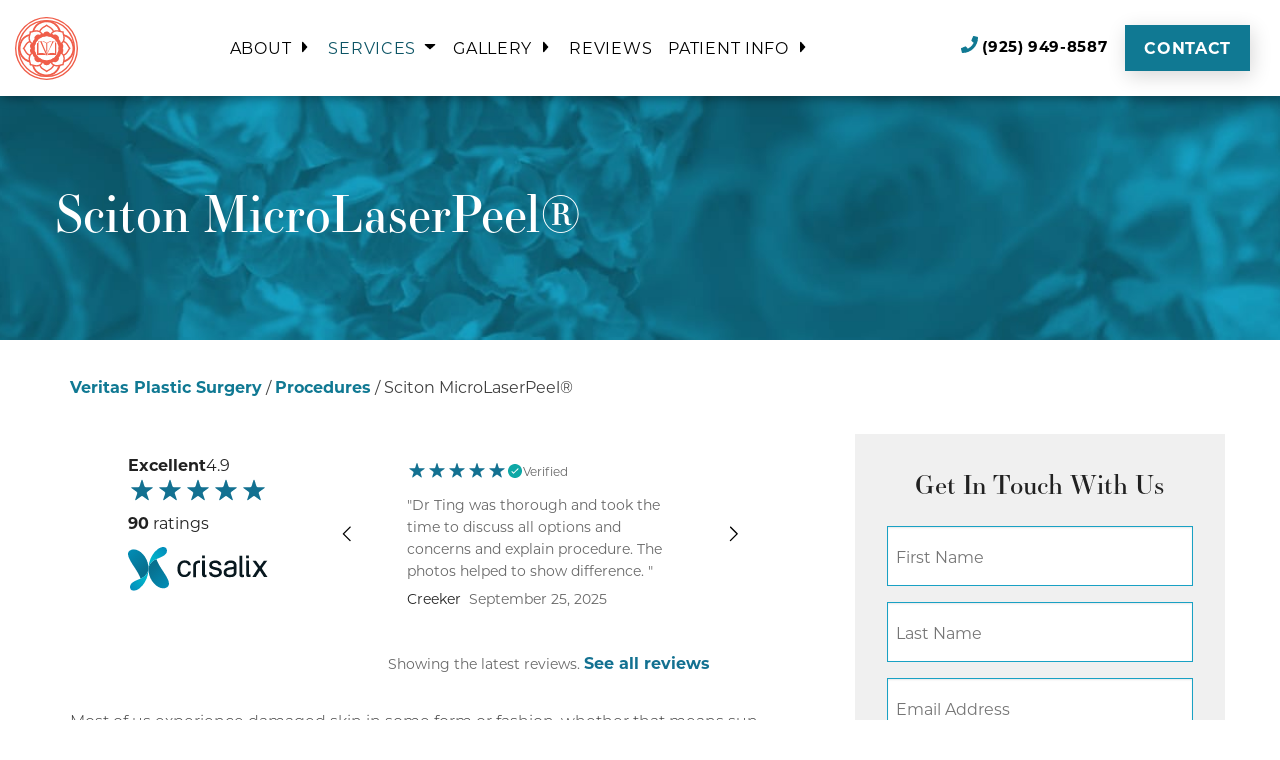

--- FILE ---
content_type: text/html; charset=UTF-8
request_url: https://cdn.viviantingmd.com/procedures/sciton-microlaserpeel/
body_size: 27475
content:

<!doctype html>

  <html class="no-js" dir="ltr" lang="en-US" prefix="og: https://ogp.me/ns#">

	<head>
		<meta charset="utf-8">
<script type="text/javascript">
/* <![CDATA[ */
var gform;gform||(document.addEventListener("gform_main_scripts_loaded",function(){gform.scriptsLoaded=!0}),document.addEventListener("gform/theme/scripts_loaded",function(){gform.themeScriptsLoaded=!0}),window.addEventListener("DOMContentLoaded",function(){gform.domLoaded=!0}),gform={domLoaded:!1,scriptsLoaded:!1,themeScriptsLoaded:!1,isFormEditor:()=>"function"==typeof InitializeEditor,callIfLoaded:function(o){return!(!gform.domLoaded||!gform.scriptsLoaded||!gform.themeScriptsLoaded&&!gform.isFormEditor()||(gform.isFormEditor()&&console.warn("The use of gform.initializeOnLoaded() is deprecated in the form editor context and will be removed in Gravity Forms 3.1."),o(),0))},initializeOnLoaded:function(o){gform.callIfLoaded(o)||(document.addEventListener("gform_main_scripts_loaded",()=>{gform.scriptsLoaded=!0,gform.callIfLoaded(o)}),document.addEventListener("gform/theme/scripts_loaded",()=>{gform.themeScriptsLoaded=!0,gform.callIfLoaded(o)}),window.addEventListener("DOMContentLoaded",()=>{gform.domLoaded=!0,gform.callIfLoaded(o)}))},hooks:{action:{},filter:{}},addAction:function(o,r,e,t){gform.addHook("action",o,r,e,t)},addFilter:function(o,r,e,t){gform.addHook("filter",o,r,e,t)},doAction:function(o){gform.doHook("action",o,arguments)},applyFilters:function(o){return gform.doHook("filter",o,arguments)},removeAction:function(o,r){gform.removeHook("action",o,r)},removeFilter:function(o,r,e){gform.removeHook("filter",o,r,e)},addHook:function(o,r,e,t,n){null==gform.hooks[o][r]&&(gform.hooks[o][r]=[]);var d=gform.hooks[o][r];null==n&&(n=r+"_"+d.length),gform.hooks[o][r].push({tag:n,callable:e,priority:t=null==t?10:t})},doHook:function(r,o,e){var t;if(e=Array.prototype.slice.call(e,1),null!=gform.hooks[r][o]&&((o=gform.hooks[r][o]).sort(function(o,r){return o.priority-r.priority}),o.forEach(function(o){"function"!=typeof(t=o.callable)&&(t=window[t]),"action"==r?t.apply(null,e):e[0]=t.apply(null,e)})),"filter"==r)return e[0]},removeHook:function(o,r,t,n){var e;null!=gform.hooks[o][r]&&(e=(e=gform.hooks[o][r]).filter(function(o,r,e){return!!(null!=n&&n!=o.tag||null!=t&&t!=o.priority)}),gform.hooks[o][r]=e)}});
/* ]]> */
</script>

		
		<!-- Force IE to use the latest rendering engine available -->
		<meta http-equiv="X-UA-Compatible" content="IE=edge">

		<!-- Mobile Meta -->
		<meta name="viewport" content="width=device-width, initial-scale=1.0">
		<meta class="foundation-mq">
		
		<!-- If Site Icon isn't set in customizer -->
		
		<link rel="pingback" href="https://viviantingmd.com/xmlrpc.php">		
		<title>Sciton MicroLaserPeel® | Veritas Plastic Surgery</title>

		<!-- All in One SEO Pro 4.9.3 - aioseo.com -->
	<meta name="description" content="Curious about laser skin resurfacing via Sciton Microlaser Peel? Find out more from Veritas Plastic Surgery in Walnut Creek, CA." />
	<meta name="robots" content="max-image-preview:large" />
	<meta name="author" content="Karla St. June"/>
	<meta name="google-site-verification" content="knA_Ar01qnz3kCUgXnjBb-mkyklFpnk2JQftk77sLWY" />
	<meta name="msvalidate.01" content="88C8CAC6464BE701DFA2620FF3A12A59" />
	<link rel="canonical" href="https://viviantingmd.com/procedures/sciton-microlaserpeel/" />
	<meta name="generator" content="All in One SEO Pro (AIOSEO) 4.9.3" />
		<meta property="og:locale" content="en_US" />
		<meta property="og:site_name" content="Veritas Plastic Surgery |" />
		<meta property="og:type" content="article" />
		<meta property="og:title" content="Sciton MicroLaserPeel® | Veritas Plastic Surgery" />
		<meta property="og:description" content="Curious about laser skin resurfacing via Sciton Microlaser Peel? Find out more from Veritas Plastic Surgery in Walnut Creek, CA." />
		<meta property="og:url" content="https://viviantingmd.com/procedures/sciton-microlaserpeel/" />
		<meta property="article:published_time" content="2021-10-07T18:18:39+00:00" />
		<meta property="article:modified_time" content="2024-12-17T00:02:17+00:00" />
		<meta name="twitter:card" content="summary" />
		<meta name="twitter:title" content="Sciton MicroLaserPeel® | Veritas Plastic Surgery" />
		<meta name="twitter:description" content="Curious about laser skin resurfacing via Sciton Microlaser Peel? Find out more from Veritas Plastic Surgery in Walnut Creek, CA." />
		<script type="application/ld+json" class="aioseo-schema">
			{"@context":"https:\/\/schema.org","@graph":[{"@type":"BreadcrumbList","@id":"https:\/\/viviantingmd.com\/procedures\/sciton-microlaserpeel\/#breadcrumblist","itemListElement":[{"@type":"ListItem","@id":"https:\/\/viviantingmd.com#listItem","position":1,"name":"Home","item":"https:\/\/viviantingmd.com","nextItem":{"@type":"ListItem","@id":"https:\/\/viviantingmd.com\/procedures\/#listItem","name":"Procedures"}},{"@type":"ListItem","@id":"https:\/\/viviantingmd.com\/procedures\/#listItem","position":2,"name":"Procedures","item":"https:\/\/viviantingmd.com\/procedures\/","nextItem":{"@type":"ListItem","@id":"https:\/\/viviantingmd.com\/procedures\/sciton-microlaserpeel\/#listItem","name":"Sciton MicroLaserPeel\u00ae"},"previousItem":{"@type":"ListItem","@id":"https:\/\/viviantingmd.com#listItem","name":"Home"}},{"@type":"ListItem","@id":"https:\/\/viviantingmd.com\/procedures\/sciton-microlaserpeel\/#listItem","position":3,"name":"Sciton MicroLaserPeel\u00ae","previousItem":{"@type":"ListItem","@id":"https:\/\/viviantingmd.com\/procedures\/#listItem","name":"Procedures"}}]},{"@type":"Organization","@id":"https:\/\/viviantingmd.com\/#organization","name":"Veritas Plastic Surgery","url":"https:\/\/viviantingmd.com\/","telephone":"+19259498587","logo":{"@type":"ImageObject","url":"https:\/\/viviantingmd.com\/wp-content\/uploads\/2022\/12\/Mobile-logo-vivian-ting.png","@id":"https:\/\/viviantingmd.com\/procedures\/sciton-microlaserpeel\/#organizationLogo","width":193,"height":36},"image":{"@id":"https:\/\/viviantingmd.com\/procedures\/sciton-microlaserpeel\/#organizationLogo"}},{"@type":"Person","@id":"https:\/\/viviantingmd.com\/blog\/author\/karla-st-june\/#author","url":"https:\/\/viviantingmd.com\/blog\/author\/karla-st-june\/","name":"Karla St. June","image":{"@type":"ImageObject","@id":"https:\/\/viviantingmd.com\/procedures\/sciton-microlaserpeel\/#authorImage","url":"https:\/\/secure.gravatar.com\/avatar\/86a9b712055ef5f89b654d1053965dba66eae8c753706d5eeee251829b750c7d?s=96&d=mm&r=g","width":96,"height":96,"caption":"Karla St. June"}},{"@type":"Service","@id":"https:\/\/viviantingmd.com\/procedures\/sciton-microlaserpeel\/#aioseo-service-m4rp852x","name":"Sciton MicroLaserPeel\u00ae","description":"Sciton MicroLaserPeel reveals the freshest layer of skin.","serviceType":"Plastic Surgery","provider":{"@type":"Organization","@id":"https:\/\/viviantingmd.com\/#organization"},"offers":{"@type":"Offer","price":0}},{"@type":"WebPage","@id":"https:\/\/viviantingmd.com\/procedures\/sciton-microlaserpeel\/#webpage","url":"https:\/\/viviantingmd.com\/procedures\/sciton-microlaserpeel\/","name":"Sciton MicroLaserPeel\u00ae | Veritas Plastic Surgery","description":"Curious about laser skin resurfacing via Sciton Microlaser Peel? Find out more from Veritas Plastic Surgery in Walnut Creek, CA.","inLanguage":"en-US","isPartOf":{"@id":"https:\/\/viviantingmd.com\/#website"},"breadcrumb":{"@id":"https:\/\/viviantingmd.com\/procedures\/sciton-microlaserpeel\/#breadcrumblist"},"author":{"@id":"https:\/\/viviantingmd.com\/blog\/author\/karla-st-june\/#author"},"creator":{"@id":"https:\/\/viviantingmd.com\/blog\/author\/karla-st-june\/#author"},"datePublished":"2021-10-07T18:18:39+00:00","dateModified":"2024-12-17T00:02:17+00:00"},{"@type":"WebSite","@id":"https:\/\/viviantingmd.com\/#website","url":"https:\/\/viviantingmd.com\/","name":"Veritas Plastic Surgery","inLanguage":"en-US","publisher":{"@id":"https:\/\/viviantingmd.com\/#organization"}}]}
		</script>
		<script type="text/javascript">
			(function(c,l,a,r,i,t,y){
			c[a]=c[a]||function(){(c[a].q=c[a].q||[]).push(arguments)};t=l.createElement(r);t.async=1;
			t.src="https://www.clarity.ms/tag/"+i+"?ref=aioseo";y=l.getElementsByTagName(r)[0];y.parentNode.insertBefore(t,y);
		})(window, document, "clarity", "script", "c9u6bvc0tx");
		</script>
		<!-- All in One SEO Pro -->


            <script data-no-defer="1" data-ezscrex="false" data-cfasync="false" data-pagespeed-no-defer data-cookieconsent="ignore">
                var ctPublicFunctions = {"_ajax_nonce":"4af3d333e9","_rest_nonce":"072e991403","_ajax_url":"\/wp-admin\/admin-ajax.php","_rest_url":"https:\/\/viviantingmd.com\/wp-json\/","data__cookies_type":"none","data__ajax_type":"rest","data__bot_detector_enabled":0,"data__frontend_data_log_enabled":1,"cookiePrefix":"","wprocket_detected":false,"host_url":"viviantingmd.com","text__ee_click_to_select":"Click to select the whole data","text__ee_original_email":"The complete one is","text__ee_got_it":"Got it","text__ee_blocked":"Blocked","text__ee_cannot_connect":"Cannot connect","text__ee_cannot_decode":"Can not decode email. Unknown reason","text__ee_email_decoder":"CleanTalk email decoder","text__ee_wait_for_decoding":"The magic is on the way!","text__ee_decoding_process":"Please wait a few seconds while we decode the contact data."}
            </script>
        
            <script data-no-defer="1" data-ezscrex="false" data-cfasync="false" data-pagespeed-no-defer data-cookieconsent="ignore">
                var ctPublic = {"_ajax_nonce":"4af3d333e9","settings__forms__check_internal":"1","settings__forms__check_external":"1","settings__forms__force_protection":0,"settings__forms__search_test":"0","settings__forms__wc_add_to_cart":"0","settings__data__bot_detector_enabled":0,"settings__sfw__anti_crawler":0,"blog_home":"https:\/\/viviantingmd.com\/","pixel__setting":"3","pixel__enabled":true,"pixel__url":"https:\/\/moderate11-v4.cleantalk.org\/pixel\/f0d86d2dbd3f47689889bf818733986e.gif","data__email_check_before_post":"1","data__email_check_exist_post":0,"data__cookies_type":"none","data__key_is_ok":true,"data__visible_fields_required":true,"wl_brandname":"Anti-Spam by CleanTalk","wl_brandname_short":"CleanTalk","ct_checkjs_key":"70fb1a0bfa4f361fd15b7f2eb55f50d82e32edf991a193be89519ef5b4e59d02","emailEncoderPassKey":"544b1767a74b0f7f63d3a1f8dc62be55","bot_detector_forms_excluded":"W10=","advancedCacheExists":false,"varnishCacheExists":false,"wc_ajax_add_to_cart":false}
            </script>
        <link rel='dns-prefetch' href='//use.typekit.net' />
<link rel="alternate" type="application/rss+xml" title="Veritas Plastic Surgery &raquo; Feed" href="https://viviantingmd.com/feed/" />
<link rel="alternate" title="oEmbed (JSON)" type="application/json+oembed" href="https://viviantingmd.com/wp-json/oembed/1.0/embed?url=https%3A%2F%2Fviviantingmd.com%2Fprocedures%2Fsciton-microlaserpeel%2F" />
<link rel="alternate" title="oEmbed (XML)" type="text/xml+oembed" href="https://viviantingmd.com/wp-json/oembed/1.0/embed?url=https%3A%2F%2Fviviantingmd.com%2Fprocedures%2Fsciton-microlaserpeel%2F&#038;format=xml" />
<style id='wp-img-auto-sizes-contain-inline-css' type='text/css'>
img:is([sizes=auto i],[sizes^="auto," i]){contain-intrinsic-size:3000px 1500px}
/*# sourceURL=wp-img-auto-sizes-contain-inline-css */
</style>
<style id='wp-block-library-inline-css' type='text/css'>
:root{--wp-block-synced-color:#7a00df;--wp-block-synced-color--rgb:122,0,223;--wp-bound-block-color:var(--wp-block-synced-color);--wp-editor-canvas-background:#ddd;--wp-admin-theme-color:#007cba;--wp-admin-theme-color--rgb:0,124,186;--wp-admin-theme-color-darker-10:#006ba1;--wp-admin-theme-color-darker-10--rgb:0,107,160.5;--wp-admin-theme-color-darker-20:#005a87;--wp-admin-theme-color-darker-20--rgb:0,90,135;--wp-admin-border-width-focus:2px}@media (min-resolution:192dpi){:root{--wp-admin-border-width-focus:1.5px}}.wp-element-button{cursor:pointer}:root .has-very-light-gray-background-color{background-color:#eee}:root .has-very-dark-gray-background-color{background-color:#313131}:root .has-very-light-gray-color{color:#eee}:root .has-very-dark-gray-color{color:#313131}:root .has-vivid-green-cyan-to-vivid-cyan-blue-gradient-background{background:linear-gradient(135deg,#00d084,#0693e3)}:root .has-purple-crush-gradient-background{background:linear-gradient(135deg,#34e2e4,#4721fb 50%,#ab1dfe)}:root .has-hazy-dawn-gradient-background{background:linear-gradient(135deg,#faaca8,#dad0ec)}:root .has-subdued-olive-gradient-background{background:linear-gradient(135deg,#fafae1,#67a671)}:root .has-atomic-cream-gradient-background{background:linear-gradient(135deg,#fdd79a,#004a59)}:root .has-nightshade-gradient-background{background:linear-gradient(135deg,#330968,#31cdcf)}:root .has-midnight-gradient-background{background:linear-gradient(135deg,#020381,#2874fc)}:root{--wp--preset--font-size--normal:16px;--wp--preset--font-size--huge:42px}.has-regular-font-size{font-size:1em}.has-larger-font-size{font-size:2.625em}.has-normal-font-size{font-size:var(--wp--preset--font-size--normal)}.has-huge-font-size{font-size:var(--wp--preset--font-size--huge)}.has-text-align-center{text-align:center}.has-text-align-left{text-align:left}.has-text-align-right{text-align:right}.has-fit-text{white-space:nowrap!important}#end-resizable-editor-section{display:none}.aligncenter{clear:both}.items-justified-left{justify-content:flex-start}.items-justified-center{justify-content:center}.items-justified-right{justify-content:flex-end}.items-justified-space-between{justify-content:space-between}.screen-reader-text{border:0;clip-path:inset(50%);height:1px;margin:-1px;overflow:hidden;padding:0;position:absolute;width:1px;word-wrap:normal!important}.screen-reader-text:focus{background-color:#ddd;clip-path:none;color:#444;display:block;font-size:1em;height:auto;left:5px;line-height:normal;padding:15px 23px 14px;text-decoration:none;top:5px;width:auto;z-index:100000}html :where(.has-border-color){border-style:solid}html :where([style*=border-top-color]){border-top-style:solid}html :where([style*=border-right-color]){border-right-style:solid}html :where([style*=border-bottom-color]){border-bottom-style:solid}html :where([style*=border-left-color]){border-left-style:solid}html :where([style*=border-width]){border-style:solid}html :where([style*=border-top-width]){border-top-style:solid}html :where([style*=border-right-width]){border-right-style:solid}html :where([style*=border-bottom-width]){border-bottom-style:solid}html :where([style*=border-left-width]){border-left-style:solid}html :where(img[class*=wp-image-]){height:auto;max-width:100%}:where(figure){margin:0 0 1em}html :where(.is-position-sticky){--wp-admin--admin-bar--position-offset:var(--wp-admin--admin-bar--height,0px)}@media screen and (max-width:600px){html :where(.is-position-sticky){--wp-admin--admin-bar--position-offset:0px}}

/*# sourceURL=wp-block-library-inline-css */
</style><style id='global-styles-inline-css' type='text/css'>
:root{--wp--preset--aspect-ratio--square: 1;--wp--preset--aspect-ratio--4-3: 4/3;--wp--preset--aspect-ratio--3-4: 3/4;--wp--preset--aspect-ratio--3-2: 3/2;--wp--preset--aspect-ratio--2-3: 2/3;--wp--preset--aspect-ratio--16-9: 16/9;--wp--preset--aspect-ratio--9-16: 9/16;--wp--preset--color--black: #000000;--wp--preset--color--cyan-bluish-gray: #abb8c3;--wp--preset--color--white: #ffffff;--wp--preset--color--pale-pink: #f78da7;--wp--preset--color--vivid-red: #cf2e2e;--wp--preset--color--luminous-vivid-orange: #ff6900;--wp--preset--color--luminous-vivid-amber: #fcb900;--wp--preset--color--light-green-cyan: #7bdcb5;--wp--preset--color--vivid-green-cyan: #00d084;--wp--preset--color--pale-cyan-blue: #8ed1fc;--wp--preset--color--vivid-cyan-blue: #0693e3;--wp--preset--color--vivid-purple: #9b51e0;--wp--preset--gradient--vivid-cyan-blue-to-vivid-purple: linear-gradient(135deg,rgb(6,147,227) 0%,rgb(155,81,224) 100%);--wp--preset--gradient--light-green-cyan-to-vivid-green-cyan: linear-gradient(135deg,rgb(122,220,180) 0%,rgb(0,208,130) 100%);--wp--preset--gradient--luminous-vivid-amber-to-luminous-vivid-orange: linear-gradient(135deg,rgb(252,185,0) 0%,rgb(255,105,0) 100%);--wp--preset--gradient--luminous-vivid-orange-to-vivid-red: linear-gradient(135deg,rgb(255,105,0) 0%,rgb(207,46,46) 100%);--wp--preset--gradient--very-light-gray-to-cyan-bluish-gray: linear-gradient(135deg,rgb(238,238,238) 0%,rgb(169,184,195) 100%);--wp--preset--gradient--cool-to-warm-spectrum: linear-gradient(135deg,rgb(74,234,220) 0%,rgb(151,120,209) 20%,rgb(207,42,186) 40%,rgb(238,44,130) 60%,rgb(251,105,98) 80%,rgb(254,248,76) 100%);--wp--preset--gradient--blush-light-purple: linear-gradient(135deg,rgb(255,206,236) 0%,rgb(152,150,240) 100%);--wp--preset--gradient--blush-bordeaux: linear-gradient(135deg,rgb(254,205,165) 0%,rgb(254,45,45) 50%,rgb(107,0,62) 100%);--wp--preset--gradient--luminous-dusk: linear-gradient(135deg,rgb(255,203,112) 0%,rgb(199,81,192) 50%,rgb(65,88,208) 100%);--wp--preset--gradient--pale-ocean: linear-gradient(135deg,rgb(255,245,203) 0%,rgb(182,227,212) 50%,rgb(51,167,181) 100%);--wp--preset--gradient--electric-grass: linear-gradient(135deg,rgb(202,248,128) 0%,rgb(113,206,126) 100%);--wp--preset--gradient--midnight: linear-gradient(135deg,rgb(2,3,129) 0%,rgb(40,116,252) 100%);--wp--preset--font-size--small: 13px;--wp--preset--font-size--medium: 20px;--wp--preset--font-size--large: 36px;--wp--preset--font-size--x-large: 42px;--wp--preset--spacing--20: 0.44rem;--wp--preset--spacing--30: 0.67rem;--wp--preset--spacing--40: 1rem;--wp--preset--spacing--50: 1.5rem;--wp--preset--spacing--60: 2.25rem;--wp--preset--spacing--70: 3.38rem;--wp--preset--spacing--80: 5.06rem;--wp--preset--shadow--natural: 6px 6px 9px rgba(0, 0, 0, 0.2);--wp--preset--shadow--deep: 12px 12px 50px rgba(0, 0, 0, 0.4);--wp--preset--shadow--sharp: 6px 6px 0px rgba(0, 0, 0, 0.2);--wp--preset--shadow--outlined: 6px 6px 0px -3px rgb(255, 255, 255), 6px 6px rgb(0, 0, 0);--wp--preset--shadow--crisp: 6px 6px 0px rgb(0, 0, 0);}:where(.is-layout-flex){gap: 0.5em;}:where(.is-layout-grid){gap: 0.5em;}body .is-layout-flex{display: flex;}.is-layout-flex{flex-wrap: wrap;align-items: center;}.is-layout-flex > :is(*, div){margin: 0;}body .is-layout-grid{display: grid;}.is-layout-grid > :is(*, div){margin: 0;}:where(.wp-block-columns.is-layout-flex){gap: 2em;}:where(.wp-block-columns.is-layout-grid){gap: 2em;}:where(.wp-block-post-template.is-layout-flex){gap: 1.25em;}:where(.wp-block-post-template.is-layout-grid){gap: 1.25em;}.has-black-color{color: var(--wp--preset--color--black) !important;}.has-cyan-bluish-gray-color{color: var(--wp--preset--color--cyan-bluish-gray) !important;}.has-white-color{color: var(--wp--preset--color--white) !important;}.has-pale-pink-color{color: var(--wp--preset--color--pale-pink) !important;}.has-vivid-red-color{color: var(--wp--preset--color--vivid-red) !important;}.has-luminous-vivid-orange-color{color: var(--wp--preset--color--luminous-vivid-orange) !important;}.has-luminous-vivid-amber-color{color: var(--wp--preset--color--luminous-vivid-amber) !important;}.has-light-green-cyan-color{color: var(--wp--preset--color--light-green-cyan) !important;}.has-vivid-green-cyan-color{color: var(--wp--preset--color--vivid-green-cyan) !important;}.has-pale-cyan-blue-color{color: var(--wp--preset--color--pale-cyan-blue) !important;}.has-vivid-cyan-blue-color{color: var(--wp--preset--color--vivid-cyan-blue) !important;}.has-vivid-purple-color{color: var(--wp--preset--color--vivid-purple) !important;}.has-black-background-color{background-color: var(--wp--preset--color--black) !important;}.has-cyan-bluish-gray-background-color{background-color: var(--wp--preset--color--cyan-bluish-gray) !important;}.has-white-background-color{background-color: var(--wp--preset--color--white) !important;}.has-pale-pink-background-color{background-color: var(--wp--preset--color--pale-pink) !important;}.has-vivid-red-background-color{background-color: var(--wp--preset--color--vivid-red) !important;}.has-luminous-vivid-orange-background-color{background-color: var(--wp--preset--color--luminous-vivid-orange) !important;}.has-luminous-vivid-amber-background-color{background-color: var(--wp--preset--color--luminous-vivid-amber) !important;}.has-light-green-cyan-background-color{background-color: var(--wp--preset--color--light-green-cyan) !important;}.has-vivid-green-cyan-background-color{background-color: var(--wp--preset--color--vivid-green-cyan) !important;}.has-pale-cyan-blue-background-color{background-color: var(--wp--preset--color--pale-cyan-blue) !important;}.has-vivid-cyan-blue-background-color{background-color: var(--wp--preset--color--vivid-cyan-blue) !important;}.has-vivid-purple-background-color{background-color: var(--wp--preset--color--vivid-purple) !important;}.has-black-border-color{border-color: var(--wp--preset--color--black) !important;}.has-cyan-bluish-gray-border-color{border-color: var(--wp--preset--color--cyan-bluish-gray) !important;}.has-white-border-color{border-color: var(--wp--preset--color--white) !important;}.has-pale-pink-border-color{border-color: var(--wp--preset--color--pale-pink) !important;}.has-vivid-red-border-color{border-color: var(--wp--preset--color--vivid-red) !important;}.has-luminous-vivid-orange-border-color{border-color: var(--wp--preset--color--luminous-vivid-orange) !important;}.has-luminous-vivid-amber-border-color{border-color: var(--wp--preset--color--luminous-vivid-amber) !important;}.has-light-green-cyan-border-color{border-color: var(--wp--preset--color--light-green-cyan) !important;}.has-vivid-green-cyan-border-color{border-color: var(--wp--preset--color--vivid-green-cyan) !important;}.has-pale-cyan-blue-border-color{border-color: var(--wp--preset--color--pale-cyan-blue) !important;}.has-vivid-cyan-blue-border-color{border-color: var(--wp--preset--color--vivid-cyan-blue) !important;}.has-vivid-purple-border-color{border-color: var(--wp--preset--color--vivid-purple) !important;}.has-vivid-cyan-blue-to-vivid-purple-gradient-background{background: var(--wp--preset--gradient--vivid-cyan-blue-to-vivid-purple) !important;}.has-light-green-cyan-to-vivid-green-cyan-gradient-background{background: var(--wp--preset--gradient--light-green-cyan-to-vivid-green-cyan) !important;}.has-luminous-vivid-amber-to-luminous-vivid-orange-gradient-background{background: var(--wp--preset--gradient--luminous-vivid-amber-to-luminous-vivid-orange) !important;}.has-luminous-vivid-orange-to-vivid-red-gradient-background{background: var(--wp--preset--gradient--luminous-vivid-orange-to-vivid-red) !important;}.has-very-light-gray-to-cyan-bluish-gray-gradient-background{background: var(--wp--preset--gradient--very-light-gray-to-cyan-bluish-gray) !important;}.has-cool-to-warm-spectrum-gradient-background{background: var(--wp--preset--gradient--cool-to-warm-spectrum) !important;}.has-blush-light-purple-gradient-background{background: var(--wp--preset--gradient--blush-light-purple) !important;}.has-blush-bordeaux-gradient-background{background: var(--wp--preset--gradient--blush-bordeaux) !important;}.has-luminous-dusk-gradient-background{background: var(--wp--preset--gradient--luminous-dusk) !important;}.has-pale-ocean-gradient-background{background: var(--wp--preset--gradient--pale-ocean) !important;}.has-electric-grass-gradient-background{background: var(--wp--preset--gradient--electric-grass) !important;}.has-midnight-gradient-background{background: var(--wp--preset--gradient--midnight) !important;}.has-small-font-size{font-size: var(--wp--preset--font-size--small) !important;}.has-medium-font-size{font-size: var(--wp--preset--font-size--medium) !important;}.has-large-font-size{font-size: var(--wp--preset--font-size--large) !important;}.has-x-large-font-size{font-size: var(--wp--preset--font-size--x-large) !important;}
/*# sourceURL=global-styles-inline-css */
</style>

<style id='classic-theme-styles-inline-css' type='text/css'>
/*! This file is auto-generated */
.wp-block-button__link{color:#fff;background-color:#32373c;border-radius:9999px;box-shadow:none;text-decoration:none;padding:calc(.667em + 2px) calc(1.333em + 2px);font-size:1.125em}.wp-block-file__button{background:#32373c;color:#fff;text-decoration:none}
/*# sourceURL=/wp-includes/css/classic-themes.min.css */
</style>
<link rel='stylesheet' id='cleantalk-public-css-css' href='https://viviantingmd.com/wp-content/plugins/cleantalk-spam-protect/css/cleantalk-public.min.css?ver=6.71_1769104089' type='text/css' media='all' />
<link rel='stylesheet' id='cleantalk-email-decoder-css-css' href='https://viviantingmd.com/wp-content/plugins/cleantalk-spam-protect/css/cleantalk-email-decoder.min.css?ver=6.71_1769104089' type='text/css' media='all' />
<link rel='stylesheet' id='adobe-fonts-css' href='https://use.typekit.net/iwv5fkj.css?ver=6.9' type='text/css' media='all' />
<link rel='stylesheet' id='additional-css-css' href='https://viviantingmd.com/wp-content/themes/FMbuildr4.0/assets/styles/css/additional-styles/style.css?ver=1610997916' type='text/css' media='all' />
<link rel='stylesheet' id='fancybox-css-css' href='https://viviantingmd.com/wp-content/themes/FMbuildr4.0/assets/styles/css/additional-styles/fancybox.min.css?ver=1610997916' type='text/css' media='all' />
<link rel='stylesheet' id='swiper-css-css' href='https://viviantingmd.com/wp-content/themes/FMbuildr4.0/assets/styles/css/additional-styles/swiper-bundle.css?ver=1610997916' type='text/css' media='all' />
<link rel='stylesheet' id='site-css-css' href='https://viviantingmd.com/wp-content/themes/FMbuildr4.0/assets/styles/css/main-styles/style.css?ver=1724193012' type='text/css' media='all' />
<link rel='stylesheet' id='navigation-css-css' href='https://viviantingmd.com/wp-content/themes/FMbuildr4.0/assets/styles/css/navigation-menu-styles/style.css?ver=1724193012' type='text/css' media='all' />
<link rel='stylesheet' id='navigation-type-1-css-css' href='https://viviantingmd.com/wp-content/themes/FMbuildr4.0/assets/styles/css/navigation-menu-styles/navigation-types/navigation-type-1.css?ver=1724182489' type='text/css' media='all' />
<script type="text/javascript" src="https://viviantingmd.com/wp-content/plugins/svg-support/vendor/DOMPurify/DOMPurify.min.js?ver=2.5.8" id="bodhi-dompurify-library-js"></script>
<script type="text/javascript" src="https://viviantingmd.com/wp-content/plugins/cleantalk-spam-protect/js/apbct-public-bundle_full-protection_gathering.min.js?ver=6.71_1769104089" id="apbct-public-bundle_full-protection_gathering.min-js-js"></script>
<script type="text/javascript" id="image-watermark-no-right-click-js-before">
/* <![CDATA[ */
var iwArgsNoRightClick = {"rightclick":"N","draganddrop":"N","devtools":"Y","enableToast":"Y","toastMessage":"This content is protected"};

//# sourceURL=image-watermark-no-right-click-js-before
/* ]]> */
</script>
<script type="text/javascript" src="https://viviantingmd.com/wp-content/plugins/image-watermark/js/no-right-click.js?ver=2.0.4" id="image-watermark-no-right-click-js"></script>
<script type="text/javascript" src="https://viviantingmd.com/wp-includes/js/jquery/jquery.min.js?ver=3.7.1" id="jquery-core-js"></script>
<script type="text/javascript" src="https://viviantingmd.com/wp-includes/js/jquery/jquery-migrate.min.js?ver=3.4.1" id="jquery-migrate-js"></script>
<script type="text/javascript" id="bodhi_svg_inline-js-extra">
/* <![CDATA[ */
var svgSettings = {"skipNested":""};
//# sourceURL=bodhi_svg_inline-js-extra
/* ]]> */
</script>
<script type="text/javascript" src="https://viviantingmd.com/wp-content/plugins/svg-support/js/min/svgs-inline-min.js" id="bodhi_svg_inline-js"></script>
<script type="text/javascript" id="bodhi_svg_inline-js-after">
/* <![CDATA[ */
cssTarget={"Bodhi":"img.style-svg","ForceInlineSVG":"style-svg"};ForceInlineSVGActive="false";frontSanitizationEnabled="on";
//# sourceURL=bodhi_svg_inline-js-after
/* ]]> */
</script>
<link rel="https://api.w.org/" href="https://viviantingmd.com/wp-json/" /><link rel='shortlink' href='https://viviantingmd.com/?p=2658' />
<script src="https://analytics.ahrefs.com/analytics.js" data-key="6JcPa+5lKvNtEoWPvHZZdw" async></script>
<script type='application/ld+json'>
[
  {
    "@context": "https://schema.org",
    "@type": [
      "Physician",
      "MedicalOrganization"
    ],
    "@medicalSpecialty": "PlasticSurgery",
    "@id": "https://viviantingmd.com/",
    "name": "Veritas Plastic Surgery",
    "telephone": "++19259498587",
    "priceRange": "Service dependent",
    "url": "https://viviantingmd.com/",
    "logo": "https://viviantingmd.com/wp-content/uploads/2020/09/veritas_branding_logo_final_v1_vertical_color-01.png",
    "image": "https://viviantingmd.com/wp-content/uploads/2020/12/Meet-the-dr_Dr-Vivian-Ting-headshot_walnut-creek_veritas-plastic-surgery-copy.jpg",
    "description": "Veritas Plastic Surgery is a practice devoted to the restoration of natural beauty. Founded by Dr. Vivian Ting, Veritas is located in Walnut Creek, CA and also serves the San Ramon, Pleasant Hill, and Danville communities. The practice is known for boasting a high level of experience, an unwavering commitment to patient safety, and a truly individualized approach to each procedure. Dr. Ting and her team assist patients who hope to look and feel their best, offering procedures for the breasts, face, and body, plus laser therapies and minimally invasive options.",
    "hasMap": "https://maps.app.goo.gl/2XN3wG6auCQfXXP68",
    "address": {
      "@type": "PostalAddress",
      "streetAddress": "1776 Ygnacio Valley Rd. Suite #202",
      "addressLocality": "Walnut Creek",
      "addressRegion": "CA",
      "postalCode": "94598",
      "addressCountry": "United States"
    },
    "openingHours": [
      "Mo 09:00-17:00",
      "Tu 09:00-17:00",
      "We 09:00-17:00",
      "Th 09:00-17:00",
      "Fr 09:00-17:00"
    ],
    "areaServed": [
      "Walnut Creek, CA",
      "San Ramon, CA",
      "Pleasant Hill, CA",
      "Danville, CA",
      "Moraga, CA",
      "Lafayette, CA",
      "Orinda, CA",
      "Clayton, CA",
      "Concord, CA"
    ],
    "geo": {
      "@type": "GeoCoordinates",
      "latitude": "37.916947",
      "longitude": "-122.041039"
    },
    "availableService": {
      "@type": "MedicalProcedure",
      "additionalType": [
        "http://www.productontology.org/doc/Plastic_surgery",
        "http://www.productontology.org/doc/Aesthetic_medicine",
        "http://www.productontology.org/doc/Botulinum_toxin",
        "http://www.productontology.org/doc/Blepharoplasty",
        "http://www.productontology.org/doc/Breast_augmentation",
        "http://www.productontology.org/doc/Mastopexy",
        "http://www.productontology.org/doc/Breast_reduction",
        "http://www.productontology.org/doc/Rhytidectomy",
        "http://www.productontology.org/doc/Injectable_filler",
        "http://www.productontology.org/doc/Rhinoplasty",
        "http://www.productontology.org/doc/Liposuction",
        "http://www.productontology.org/doc/Abdominoplasty",
        "http://www.productontology.org/doc/Facial_rejuvenation",
        "http://www.productontology.org/doc/Collagen_induction_therapy",
        "http://www.productontology.org/doc/Lip_augmentation",
        "http://www.productontology.org/doc/Nasal_surgery",
        "http://www.productontology.org/doc/Lip_augmentation",
        "http://www.productontology.org/doc/Radio-frequency_skin_tightening",
        "http://www.productontology.org/doc/Photorejuvenation",
        "http://www.productontology.org/doc/Breast_reconstruction",
        "http://www.productontology.org/doc/Otoplasty",
        "http://www.productontology.org/doc/Gynecomastia",
        "http://www.productontology.org/doc/Capsular_contracture",
        "http://www.productontology.org/doc/Symmastia",
        "http://www.productontology.org/doc/Breast_implant",
        "http://www.productontology.org/doc/Brachioplasty",
        "http://www.productontology.org/doc/Forehead_lift",
        "http://www.productontology.org/doc/Lip_augmentation",
        "http://www.productontology.org/doc/Facial_implant",
        "http://www.productontology.org/doc/Ptosis_(breasts)",
        "http://www.productontology.org/doc/Photorejuvenation"
      ]
    },
	"sameAs": ["https://www.facebook.com/VeritasPlasticSurgery",
              "https://www.instagram.com/veritasplasticsurgery_/?hl=en",
              "https://www.yelp.com/biz/veritas-plastic-surgery-walnut-creek"]
  }
]
</script>
<script type='application/ld+json'>
{
  "@context": "https://schema.org",
  "@type": "Person",
  "name": "Vivian Ting",
  "honorificPrefix": "Dr.",
  "honorificSuffix": "MD, FACS",
  "jobTitle": "Board-Certified Plastic Surgery",
  "sameAs": [
    "https://www.facebook.com/VeritasPlasticSurgery",
    "https://www.instagram.com/veritasplasticsurgery_/?hl=en",
    "https://www.yelp.com/biz/veritas-plastic-surgery-walnut-creek"
  ],
  "knowsAbout": [
    "http://www.productontology.org/doc/Plastic_surgery",
    "http://www.productontology.org/doc/Aesthetic_medicine",
    "http://www.productontology.org/doc/Botulinum_toxin",
    "http://www.productontology.org/doc/Blepharoplasty",
    "http://www.productontology.org/doc/Breast_augmentation",
    "http://www.productontology.org/doc/Mastopexy",
    "http://www.productontology.org/doc/Breast_reduction",
    "http://www.productontology.org/doc/Rhytidectomy",
    "http://www.productontology.org/doc/Injectable_filler",
    "http://www.productontology.org/doc/Rhinoplasty",
    "http://www.productontology.org/doc/Liposuction",
    "http://www.productontology.org/doc/Abdominoplasty",
    "http://www.productontology.org/doc/Facial_rejuvenation",
    "http://www.productontology.org/doc/Collagen_induction_therapy",
    "http://www.productontology.org/doc/Lip_augmentation",
    "http://www.productontology.org/doc/Nasal_surgery",
    "http://www.productontology.org/doc/Lip_augmentation",
    "http://www.productontology.org/doc/Radio-frequency_skin_tightening",
    "http://www.productontology.org/doc/Photorejuvenation",
    "http://www.productontology.org/doc/Breast_reconstruction",
    "http://www.productontology.org/doc/Otoplasty",
    "http://www.productontology.org/doc/Gynecomastia",
    "http://www.productontology.org/doc/Capsular_contracture",
    "http://www.productontology.org/doc/Symmastia",
    "http://www.productontology.org/doc/Breast_implant",
    "http://www.productontology.org/doc/Brachioplasty",
    "http://www.productontology.org/doc/Forehead_lift",
    "http://www.productontology.org/doc/Lip_augmentation",
    "http://www.productontology.org/doc/Facial_implant",
    "http://www.productontology.org/doc/Ptosis_(breasts)",
    "http://www.productontology.org/doc/Photorejuvenation"
  ],
  "awards": [
    "Talk of the Town",
    "Castle Connolly Top Doctors, 2018",
    "San Francisco Magazine's top Plastic Surgery, 2019"
  ],
  "memberOf": [
    {
      "@type": "MedicalOrganization",
      "@id": "https://www.abplasticsurgery.org/",
      "name": "American Board of Plastic Surgery"
    },
    {
      "@type": "MedicalOrganization",
      "@id": "https://www.facs.org/",
      "name": "Fellow of the American College of Surgeons"
    },
    {
      "@type": "MedicalOrganization",
      "@id": "https://www.plasticsurgery.org/",
      "name": "American Society of Plastic Surgeons"
    },
    {
      "@type": "MedicalOrganization",
      "@id": "https://maxface.org/",
      "name": "American Society of Maxillofacial Surgeons"
    },
    {
      "@type": "MedicalOrganization",
      "@id": "https://www.theaestheticsociety.org/",
      "name": "The Aesthetic Society"
    }
  ],
  "alumniOf": [
    {
      "@type": "EducationalOrganization",
      "@id": "https://www.harvard.edu/",
      "name": "Harvard University"
    },
    {
      "@type": "EducationalOrganization",
      "@id": "https://www.upenn.edu/",
      "name": "University of Pennsylvania"
    },
    {
      "@type": "EducationalOrganization",
      "@id": "https://www.urmc.rochester.edu/",
      "name": "University of Rochester Medical Center"
    },
    {
      "@type": "EducationalOrganization",
      "@id": "https://nyulangone.org/",
      "name": "New York University Medical Center"
    },
    {
      "@type": "EducationalOrganization",
      "@id": "https://www.cgmh.org.tw/eng/about/system/4",
      "name": "Chang Gung Memorial Hospital"
    }
  ]
}
</script>
<!-- Google Tag Manager -->
<script>(function(w,d,s,l,i){w[l]=w[l]||[];w[l].push({'gtm.start':
new Date().getTime(),event:'gtm.js'});var f=d.getElementsByTagName(s)[0],
j=d.createElement(s),dl=l!='dataLayer'?'&l='+l:'';j.async=true;j.src=
'https://www.googletagmanager.com/gtm.js?id='+i+dl;f.parentNode.insertBefore(j,f);
})(window,document,'script','dataLayer','GTM-WBPCBR3');</script>
<!-- End Google Tag Manager -->
<link rel="icon" href="https://viviantingmd.com/wp-content/uploads/2020/08/veritas-logo-color.svg" sizes="32x32" />
<link rel="icon" href="https://viviantingmd.com/wp-content/uploads/2020/08/veritas-logo-color.svg" sizes="192x192" />
<link rel="apple-touch-icon" href="https://viviantingmd.com/wp-content/uploads/2020/08/veritas-logo-color.svg" />
<meta name="msapplication-TileImage" content="https://viviantingmd.com/wp-content/uploads/2020/08/veritas-logo-color.svg" />
		<style type="text/css" id="wp-custom-css">
			.geo-headings{
	display:inline-flex; 
	font-weight:bold;
	color:#F58D80;
	align-items:center;
	margin-top:1em;
	margin-bottom:1em;
	flex-wrap:wrap;
	justify-content:center;
	text-align:center;
}

.geo-headings a{
	margin-bottom:0px !important;
}

.geo-headings h3{
	padding-left:15px;
	padding-right:15px;
	text-transform:uppercase;
	font-size:1em;
	font-family:montserrat,sans-serif;
	font-weight:bold;
}

#navigation-type-1.sticky-wrapper-navigation .lower-bar ul.menu li ul.submenu li ul.is-dropdown-submenu li{
	animation: none !important;
}

#navigation-type-1.sticky-wrapper-navigation .lower-bar ul.menu > li > ul > li.is-dropdown-submenu-parent>a:after{
	border: 6px inset;
	border-right-width: 0;
    border-left-style: solid;
    border-color: transparent transparent transparent #000;
	right:14px;
	top:35%;
}

.footer .footer-title{
	text-align:center;
}

.post-type-archive-galleries .fancybox-slide--html{
		padding: 1em;
		pointer-events: none;
	}

.post-type-archive-galleries .fancybox-container.fancybox-is-open{
	z-index: 99999999999999;
}

.post-type-archive-galleries .fancybox-container.fancybox-is-open .grid-x.grid-margin-x.grid-margin-y{
			margin-bottom: 0px;
	pointer-events: all;
}

.post-type-archive-galleries .fancybox-container.fancybox-is-open .grid-x.grid-margin-x.grid-margin-y .cell.medium-6{
			margin-bottom: 0px;
}
.fancybox-button.fancybox-close-small{
	position:absolute;
	box-shadow:none;
	min-width:auto;
	z-index:9999999;
}
.fancybox-button.fancybox-close-small:after{
	display:none;
}

.modal-popout-wrapper.fancybox-content{
	pointer-events:all !important;
}

.gform_heading .gform_title{
	display:none !important;
}
#off-canvas .top-cell .off-cv-wrapper{
	padding-top:100px;
}

#off-canvas .top-cell .is-drilldown{
	padding-top:0px !important;
}

.widgetBoxWrap.widget-procedures {
	
    background-color: rgba(21, 161, 196, .1);
    border: 1px solid #107993;
    padding: 2rem;
}
.widgetBoxWrap.widget-procedures h4 {
    text-align: center;
}

.widgetBoxWrap.widget-procedures li a {
	color: #107993;
}
.img-w-content-section .img-w-content-grid .img-w-content-left-img{
	background-color:#000;
}

.hp-patient-info-slider .swiper-slide .content-img{
	background-color:#000;
}

.geo-headings{
	color: #CD250E;
}

.widgetBoxWrap.widget-procedures li a{
	color:#0C5464;
}

#crisalix-review-carousel{
	justify-content:center;
}
@media all and (max-width:640px){
	.hp-banner-logo{
		margin-top:80px;
	}
	#fp-frontpage-banner .tagline-cell img{
		max-height:130px;
	}
}		</style>
				
		
	</head>

	<body class="wp-singular procedure_post-template-default single single-procedure_post postid-2658 wp-theme-FMbuildr40">
		<!-- Google Tag Manager (noscript) -->
<noscript><iframe src="https://www.googletagmanager.com/ns.html?id=GTM-WBPCBR3"
height="0" width="0" style="display:none;visibility:hidden"></iframe></noscript>
<!-- End Google Tag Manager (noscript) -->			
			
		<div class="ie-warning">
			<div class="grid-x align-center-middle">
				<div class="cell small-12 text-center">
					<p>We detected that you're using an older version of Internet Explorer. please upgrade IE 11 or later</p>
					<p>Alternatively, you can install and use these secure and newest browsers: <a style="background-color:#fff;" href="https://www.google.com/chrome/" target="_blank">Chrome</a> | <a style="background-color:#fff;" href="https://www.mozilla.org/en-US/firefox/new/" target="_blank">Firefox</a> | <a style="background-color:#fff;" href="https://www.apple.com/safari/" target="_blank">Safari for MacOS</a> | <a style="background-color:#fff;" href="https://www.microsoft.com/en-us/windows/microsoft-edge" target="_blank">Edge for Windows</a></p> 
				</div>
			</div>			
		</div>	
		<div data-sticky-container>
	<div id="navigation-type-1" class="is-fixed wait-js sticky-wrapper-navigation" data-sticky data-options="marginTop:0; stickyOn:small;" style="position:fixed; width:100%;">	
		<div class="nav-grid-container">
		<div class="grid-container" style="max-width: 1800px;">
			<div class="grid-x align-middle">				
			<div class="cell show-for-large shrink logo-container">				
				<a href="https://viviantingmd.com">
					<img class="main-logo" data-interchange="[https://viviantingmd.com/wp-content/uploads/2020/09/Mobile-logo.svg, small], [https://viviantingmd.com/wp-content/uploads/2020/09/Mobile-logo.svg, medium], [https://viviantingmd.com/wp-content/uploads/2020/08/veritas-logo-color.svg, large]" height="63" width="63" alt="Veritas plastic surgery"/>		
				</a>				
			</div>
			<div class="cell auto">		
				<!-- UPPER BAR -->
	
				<!-- TOP BAR -->
				<div class="lower-bar wait-js" id="top-bar-menu">			
					<div class="grid-x align-middle grid-padding-x">
						<div class="cell auto large-shrink hide-for-large logo-container">
							<a href="https://viviantingmd.com">
								<img class="main-logo" data-interchange="[https://viviantingmd.com/wp-content/uploads/2020/09/Mobile-logo.svg, small], [https://viviantingmd.com/wp-content/uploads/2020/09/Mobile-logo.svg, medium], [https://viviantingmd.com/wp-content/uploads/2020/08/veritas-logo-color.svg, large]" height="63" width="63" alt="Veritas plastic surgery"/>							
							</a>
						</div>
						<div class="cell auto mobile-phone-number-container default hide-for-large">
							<a href="tel:+19259498587" class="phone control">
								<svg height="21" width="21" xmlns="http://www.w3.org/2000/svg" viewBox="0 0 512 512"><!--!Font Awesome Free 6.5.1 by @fontawesome - https://fontawesome.com License - https://fontawesome.com/license/free Copyright 2024 Fonticons, Inc.--><path d="M347.1 24.6c7.7-18.6 28-28.5 47.4-23.2l88 24C499.9 30.2 512 46 512 64c0 247.4-200.6 448-448 448c-18 0-33.8-12.1-38.6-29.5l-24-88c-5.3-19.4 4.6-39.7 23.2-47.4l96-40c16.3-6.8 35.2-2.1 46.3 11.6L207.3 368c70.4-33.3 127.4-90.3 160.7-160.7L318.7 167c-13.7-11.2-18.4-30-11.6-46.3l40-96z"/></svg>
								<span class="phone-title">Call</span>
							</a>
						</div>
						<div class="cell auto mobile-hamburger-container default hide-for-large">		
							<!--  https://jonsuh.com/hamburgers/ for reference -->			
							<button class="hamburger hamburger--squeeze" type="button" data-toggle="off-canvas" >
							  <span class="hamburger-box">
								<span class="hamburger-inner"></span>
							  </span>
							  <span class="button-title">Menu</span>
							</button>				
						</div>
						
						<div class="cell auto navigation-bar show-for-large">
							<div class="menu-centered">
								<ul id="menu-the-main-menu" class="medium-horizontal menu menu-depth-0" data-responsive-menu="accordion medium-dropdown"><li id="menu-item-1445" class="menu-item menu-item-type-custom menu-item-object-custom menu-item-has-children menu-item-1445"><a href="#">About</a><ul class="menu menu-depth-1">	<li id="menu-item-1870" class="menu-item menu-item-type-post_type menu-item-object-page menu-item-1870"><a href="https://viviantingmd.com/our-practice/">Our Practice</a></li>
	<li id="menu-item-1871" class="menu-item menu-item-type-post_type menu-item-object-page menu-item-1871"><a href="https://viviantingmd.com/meet-dr-ting/">Meet Plastic Surgeon, Dr. Vivian Ting MD, FACS</a></li>
	<li id="menu-item-1872" class="menu-item menu-item-type-post_type menu-item-object-page menu-item-1872"><a href="https://viviantingmd.com/meet-the-staff/">Meet the Staff</a></li>
	<li id="menu-item-1873" class="menu-item menu-item-type-post_type menu-item-object-page menu-item-1873"><a href="https://viviantingmd.com/our-technology/">Our Technology</a></li>
	<li id="menu-item-3211" class="menu-item menu-item-type-custom menu-item-object-custom menu-item-has-children menu-item-3211"><a href="#">Blog</a>	<ul class="menu menu-depth-2">		<li id="menu-item-2872" class="menu-item menu-item-type-post_type menu-item-object-page current_page_parent menu-item-2872"><a href="https://viviantingmd.com/blog/">Our Blog</a></li>
		<li id="menu-item-3212" class="menu-item menu-item-type-post_type menu-item-object-post menu-item-3212"><a href="https://viviantingmd.com/blog/8-tips-to-maintain-the-results-of-your-mommy-makeover/">8 Tips to Maintain Mommy Makeover Results</a></li>
		<li id="menu-item-3213" class="menu-item menu-item-type-post_type menu-item-object-post menu-item-3213"><a href="https://viviantingmd.com/blog/7-benefits-of-a-mommy-makeover/">7 Mommy Makeover Benefits</a></li>
	</ul>
</li>
</ul>
</li>
<li id="menu-item-1459" class="has-multiple-dropdowns menu-item menu-item-type-custom menu-item-object-custom current-menu-ancestor menu-item-has-children menu-item-1459 active"><a href="#">Services</a><ul class="menu menu-depth-1">	<li id="menu-item-1874" class="menu-item menu-item-type-custom menu-item-object-custom menu-item-has-children menu-item-1874"><a href="#">Breast</a>	<ul class="menu menu-depth-2">		<li id="menu-item-1875" class="menu-item menu-item-type-post_type menu-item-object-procedure_post menu-item-1875"><a href="https://viviantingmd.com/procedures/breast/breast-augmentation/">Breast Augmentation</a></li>
		<li id="menu-item-2357" class="menu-item menu-item-type-custom menu-item-object-custom menu-item-2357"><a href="/procedures/breast/breast-asymmetry/">Breast Asymmetry</a></li>
		<li id="menu-item-2354" class="menu-item menu-item-type-custom menu-item-object-custom menu-item-2354"><a href="/procedures/breast/breast-lift/">Breast Lift</a></li>
		<li id="menu-item-1876" class="menu-item menu-item-type-post_type menu-item-object-procedure_post menu-item-1876"><a href="https://viviantingmd.com/procedures/breast/breast-reduction/">Breast Reduction</a></li>
		<li id="menu-item-2355" class="menu-item menu-item-type-custom menu-item-object-custom menu-item-2355"><a href="/procedures/breast/breast-revision/">Breast Revision</a></li>
		<li id="menu-item-2356" class="menu-item menu-item-type-custom menu-item-object-custom menu-item-2356"><a href="/procedures/breast/breast-reconstruction/">Breast Reconstruction</a></li>
		<li id="menu-item-2360" class="menu-item menu-item-type-custom menu-item-object-custom menu-item-2360"><a href="/procedures/breast/gynecomastia/">Gynecomastia</a></li>
	</ul>
</li>
	<li id="menu-item-1878" class="menu-item menu-item-type-custom menu-item-object-custom menu-item-has-children menu-item-1878"><a href="#">Body</a>	<ul class="menu menu-depth-2">		<li id="menu-item-1881" class="menu-item menu-item-type-post_type menu-item-object-procedure_post menu-item-1881"><a href="https://viviantingmd.com/procedures/body/body-lift/">Body Lift</a></li>
		<li id="menu-item-2349" class="menu-item menu-item-type-custom menu-item-object-custom menu-item-2349"><a href="/procedures/bodytite-rfal/">BodyTite</a></li>
		<li id="menu-item-2350" class="menu-item menu-item-type-custom menu-item-object-custom menu-item-2350"><a href="https://viviantingmd.com/procedures/body/brachioplasty/">Brachioplasty</a></li>
		<li id="menu-item-2352" class="menu-item menu-item-type-custom menu-item-object-custom menu-item-2352"><a href="/procedures/body/buttock-augmentation/">Butt Augmentation</a></li>
		<li id="menu-item-1880" class="menu-item menu-item-type-post_type menu-item-object-procedure_post menu-item-1880"><a href="https://viviantingmd.com/procedures/body/liposuction/">Liposuction</a></li>
		<li id="menu-item-2353" class="menu-item menu-item-type-custom menu-item-object-custom menu-item-2353"><a href="/procedures/body/mommy-makeover-walnut-creek/">Mommy Makeover</a></li>
		<li id="menu-item-1879" class="menu-item menu-item-type-post_type menu-item-object-procedure_post menu-item-1879"><a href="https://viviantingmd.com/procedures/body/tummy-tuck/">Tummy Tuck</a></li>
		<li id="menu-item-2351" class="menu-item menu-item-type-custom menu-item-object-custom menu-item-2351"><a href="/procedures/body/thigh-lift/">Thigh Lift</a></li>
	</ul>
</li>
	<li id="menu-item-1882" class="menu-item menu-item-type-custom menu-item-object-custom menu-item-has-children menu-item-1882"><a href="#">Face</a>	<ul class="menu menu-depth-2">		<li id="menu-item-1884" class="menu-item menu-item-type-post_type menu-item-object-procedure_post menu-item-1884"><a href="https://viviantingmd.com/procedures/face/blepharoplasty/">Blepharoplasty</a></li>
		<li id="menu-item-2365" class="menu-item menu-item-type-custom menu-item-object-custom menu-item-2365"><a href="/procedures/face/brow-lift/">Brow Lift</a></li>
		<li id="menu-item-1885" class="menu-item menu-item-type-post_type menu-item-object-procedure_post menu-item-1885"><a href="https://viviantingmd.com/procedures/face/facelift/">Facelift</a></li>
		<li id="menu-item-2363" class="menu-item menu-item-type-custom menu-item-object-custom menu-item-2363"><a href="/procedures/facetite/">FaceTite</a></li>
		<li id="menu-item-2364" class="menu-item menu-item-type-custom menu-item-object-custom menu-item-2364"><a href="/procedures/face/liquid-facelift/">Liquid Facelift</a></li>
		<li id="menu-item-1886" class="menu-item menu-item-type-post_type menu-item-object-procedure_post menu-item-1886"><a href="https://viviantingmd.com/procedures/face/rhinoplasty/">Rhinoplasty</a></li>
		<li id="menu-item-1883" class="menu-item menu-item-type-post_type menu-item-object-procedure_post menu-item-1883"><a href="https://viviantingmd.com/procedures/face/otoplasty/">Otoplasty</a></li>
	</ul>
</li>
	<li id="menu-item-1888" class="menu-item menu-item-type-custom menu-item-object-custom menu-item-has-children menu-item-1888"><a href="#">Minimally Invasive</a>	<ul class="menu menu-depth-2">		<li id="menu-item-1889" class="menu-item menu-item-type-post_type menu-item-object-procedure_post menu-item-1889"><a href="https://viviantingmd.com/procedures/face/botox-treatments/">Botox Treatments</a></li>
		<li id="menu-item-2374" class="menu-item menu-item-type-custom menu-item-object-custom menu-item-2374"><a href="/procedures/fillers/">Fillers</a></li>
		<li id="menu-item-2370" class="menu-item menu-item-type-custom menu-item-object-custom menu-item-2370"><a href="https://viviantingmd.com/procedures/ultherapy/">Ultherapy</a></li>
		<li id="menu-item-3253" class="menu-item menu-item-type-custom menu-item-object-custom menu-item-3253"><a href="https://viviantingmd.com/procedures/renuvion/">Renuvion</a></li>
		<li id="menu-item-3020" class="menu-item menu-item-type-post_type menu-item-object-procedure_post menu-item-3020"><a href="https://viviantingmd.com/procedures/facetite/">FaceTite</a></li>
		<li id="menu-item-1893" class="menu-item menu-item-type-post_type menu-item-object-procedure_post menu-item-1893"><a href="https://viviantingmd.com/procedures/bodytite-rfal/">BodyTite</a></li>
	</ul>
</li>
	<li id="menu-item-2411" class="menu-item menu-item-type-custom menu-item-object-custom current-menu-ancestor current-menu-parent menu-item-has-children menu-item-2411 active"><a href="https://viviantingmd.com/procedures/face/sciton-laser-resurfacing/">Sciton Laser</a>	<ul class="menu menu-depth-2">		<li id="menu-item-1890" class="menu-item menu-item-type-post_type menu-item-object-procedure_post menu-item-1890"><a href="https://viviantingmd.com/procedures/face/sciton-laser-resurfacing/">Sciton Laser Overview</a></li>
		<li id="menu-item-2408" class="menu-item menu-item-type-custom menu-item-object-custom menu-item-2408"><a href="/procedures/sciton-bbl/">Sciton BBL</a></li>
		<li id="menu-item-2409" class="menu-item menu-item-type-custom menu-item-object-custom menu-item-2409"><a href="/procedures/sciton-clearsilk/">Sciton ClearSilk</a></li>
		<li id="menu-item-2366" class="menu-item menu-item-type-custom menu-item-object-custom menu-item-2366"><a href="/procedures/sciton-halo/">Sciton Halo</a></li>
		<li id="menu-item-2371" class="menu-item menu-item-type-custom menu-item-object-custom current-menu-item menu-item-2371 active"><a href="/procedures/sciton-microlaserpeel/" aria-current="page">Sciton MicroLaser Peel</a></li>
		<li id="menu-item-2372" class="menu-item menu-item-type-custom menu-item-object-custom menu-item-2372"><a href="/procedures/sciton-profractional/">Sciton ProFractional</a></li>
		<li id="menu-item-2368" class="menu-item menu-item-type-custom menu-item-object-custom menu-item-2368"><a href="/procedures/sciton-skintyte/">Sciton SkinTyte</a></li>
	</ul>
</li>
	<li id="menu-item-2373" class="menu-item menu-item-type-custom menu-item-object-custom menu-item-has-children menu-item-2373"><a href="#">Skin Care</a>	<ul class="menu menu-depth-2">		<li id="menu-item-2667" class="menu-item menu-item-type-custom menu-item-object-custom menu-item-2667"><a href="https://zoskinhealth.com/?practice-ref=2566&#038;practice-name=Veritas+Plastic+Surgery">ZO Skin Care Store</a></li>
		<li id="menu-item-2913" class="menu-item menu-item-type-post_type menu-item-object-page menu-item-2913"><a href="https://viviantingmd.com/skinbetter-skincare/">SkinBetter Skin Care</a></li>
	</ul>
</li>
</ul>
</li>
<li id="menu-item-1460" class="has-multiple-dropdowns menu-item menu-item-type-custom menu-item-object-custom menu-item-has-children menu-item-1460"><a href="#">Gallery</a><ul class="menu menu-depth-1">	<li id="menu-item-2325" class="menu-item menu-item-type-custom menu-item-object-custom menu-item-2325"><a href="/galleries/">Gallery</a></li>
	<li id="menu-item-2328" class="menu-item menu-item-type-custom menu-item-object-custom menu-item-has-children menu-item-2328"><a href="#">Body</a>	<ul class="menu menu-depth-2">		<li id="menu-item-2324" class="menu-item menu-item-type-post_type menu-item-object-galleries menu-item-2324"><a href="https://viviantingmd.com/galleries/bodytite/">BodyTite</a></li>
		<li id="menu-item-2323" class="menu-item menu-item-type-post_type menu-item-object-galleries menu-item-2323"><a href="https://viviantingmd.com/galleries/bodytite-arms/">BodyTite Arms</a></li>
		<li id="menu-item-3139" class="menu-item menu-item-type-post_type menu-item-object-galleries menu-item-3139"><a href="https://viviantingmd.com/galleries/mommy-makeover-before-and-after/">Mommy Makeover</a></li>
		<li id="menu-item-2311" class="menu-item menu-item-type-post_type menu-item-object-galleries menu-item-2311"><a href="https://viviantingmd.com/galleries/tummy-tuck/">Tummy Tuck</a></li>
	</ul>
</li>
	<li id="menu-item-2329" class="menu-item menu-item-type-custom menu-item-object-custom menu-item-has-children menu-item-2329"><a href="#">Breast</a>	<ul class="menu menu-depth-2">		<li id="menu-item-2322" class="menu-item menu-item-type-post_type menu-item-object-galleries menu-item-2322"><a href="https://viviantingmd.com/galleries/breast-augmentation/">Breast Augmentation</a></li>
		<li id="menu-item-2321" class="menu-item menu-item-type-post_type menu-item-object-galleries menu-item-2321"><a href="https://viviantingmd.com/galleries/breast-augmentation-ideal-implants/">Breast Augmentation IDEAL Implants</a></li>
		<li id="menu-item-2320" class="menu-item menu-item-type-post_type menu-item-object-galleries menu-item-2320"><a href="https://viviantingmd.com/galleries/breast-reduction-vertical-pattern-lollipop-scar/">Breast Reduction – Vertical Pattern (Lollipop Scar)</a></li>
		<li id="menu-item-2319" class="menu-item menu-item-type-post_type menu-item-object-galleries menu-item-2319"><a href="https://viviantingmd.com/galleries/breast-reduction-wise-pattern-t-scar/">Breast Reduction – Wise Pattern (T Scar)</a></li>
		<li id="menu-item-2316" class="menu-item menu-item-type-post_type menu-item-object-galleries menu-item-2316"><a href="https://viviantingmd.com/galleries/male-breast-reduction-gynecomastia/">Male Breast Reduction (Gynecomastia)</a></li>
	</ul>
</li>
	<li id="menu-item-2330" class="menu-item menu-item-type-custom menu-item-object-custom menu-item-has-children menu-item-2330"><a href="#">Face</a>	<ul class="menu menu-depth-2">		<li id="menu-item-2313" class="menu-item menu-item-type-post_type menu-item-object-galleries menu-item-2313"><a href="https://viviantingmd.com/galleries/ear-surgery-otoplasty/">Ear Surgery (Otoplasty)</a></li>
		<li id="menu-item-2318" class="menu-item menu-item-type-post_type menu-item-object-galleries menu-item-2318"><a href="https://viviantingmd.com/galleries/eyelid-surgery/">Eyelid Surgery</a></li>
		<li id="menu-item-2317" class="menu-item menu-item-type-post_type menu-item-object-galleries menu-item-2317"><a href="https://viviantingmd.com/galleries/facelift-necklift/">Facelift/Necklift</a></li>
		<li id="menu-item-2315" class="menu-item menu-item-type-post_type menu-item-object-galleries menu-item-2315"><a href="https://viviantingmd.com/galleries/nose-surgery/">Nose Surgery</a></li>
		<li id="menu-item-2314" class="menu-item menu-item-type-post_type menu-item-object-galleries menu-item-2314"><a href="https://viviantingmd.com/galleries/obagi/">Obagi</a></li>
		<li id="menu-item-2312" class="menu-item menu-item-type-post_type menu-item-object-galleries menu-item-2312"><a href="https://viviantingmd.com/galleries/thermage/">Thermage</a></li>
	</ul>
</li>
</ul>
</li>
<li id="menu-item-829" class="menu-item menu-item-type-post_type menu-item-object-page menu-item-829"><a href="https://viviantingmd.com/reviews/">Reviews</a></li>
<li id="menu-item-1461" class="patient-info menu-item menu-item-type-custom menu-item-object-custom menu-item-has-children menu-item-1461"><a href="#">Patient Info</a><ul class="menu menu-depth-1">	<li id="menu-item-1894" class="menu-item menu-item-type-post_type menu-item-object-page menu-item-1894"><a href="https://viviantingmd.com/patient-portal/">Patient Portal</a></li>
	<li id="menu-item-1895" class="menu-item menu-item-type-post_type menu-item-object-page menu-item-1895"><a href="https://viviantingmd.com/faqs/">FAQs</a></li>
	<li id="menu-item-1897" class="menu-item menu-item-type-post_type menu-item-object-page menu-item-1897"><a href="https://viviantingmd.com/financing-and-insurance/">Financing</a></li>
</ul>
</li>
<div class="button-group hide-for-large">
           <div class="off-canvas-cta-button">
               <a href="/contact/" class="button primary ">Request Consultation</a>
           </div>
           <div class="off-cv-social-wrapper">			<ul class="off-canvas-social-networks menu horizontal">
										<li class="social-items">
					
						<div class="grid-x align-middle">
						<div class="cell shrink the-font-awesome">	
							<a href="https://www.instagram.com/veritasplasticsurgery_/?hl=en" target="_blank" title="Instagram" aria-label="instagram">			
																			
<!-- 							 -->
							<img class="ignore-lazy style-svg" src="https://viviantingmd.com/wp-content/themes/FMbuildr4.0/assets/images/font-awesome/instagram.svg" title="Instagram" aria-label="instagram"/>
								</a></div>						</div>
				
					
				</li>
									<li class="social-items">
					
						<div class="grid-x align-middle">
						<div class="cell shrink the-font-awesome">	
							<a href="https://www.facebook.com/VeritasPlasticSurgery" target="_blank" title="Facebook" aria-label="facebook">			
																			
<!-- 							 -->
							<img class="ignore-lazy style-svg" src="https://viviantingmd.com/wp-content/themes/FMbuildr4.0/assets/images/font-awesome/facebook.svg" title="Facebook" aria-label="facebook"/>
								</a></div>						</div>
				
					
				</li>
									<li class="social-items">
					
						<div class="grid-x align-middle">
						<div class="cell shrink the-font-awesome">	
							<a href="https://g.co/kgs/kdmczWh" target="_blank" title="Google" aria-label="google">			
																			
<!-- 							 -->
							<img class="ignore-lazy style-svg" src="https://viviantingmd.com/wp-content/themes/FMbuildr4.0/assets/images/font-awesome/google.svg" title="Google" aria-label="google"/>
								</a></div>						</div>
				
					
				</li>
				</ul>
		
           </div>
       </div></ul>							</div>	
						</div>
						<div class="cell shrink show-for-large phone-number">
							<a class="link primary large-phone-num" href="tel:+19259498587"><img class="style-svg" src="https://viviantingmd.com/wp-content/themes/FMbuildr4.0/assets/images/font-awesome/phone-solid.svg"/> (925) 949-8587</a>
							<a href="/contact/" class="button primary">Contact</a>
						</div>
					</div>		
					<div class="grid-x hide-for-large mobile-lower-bar">

																				<div class="cell auto ft-item featured-item-1">
								<a href="https://viviantingmd.com/galleries/" class="phone control">
									<svg xmlns="http://www.w3.org/2000/svg" width="38.869" height="30.231" viewBox="0 0 38.869 30.231">
  <path id="Path_2537" data-name="Path 2537" d="M32.391,26.725H9.717a5.4,5.4,0,0,1-5.4-5.4V7.291H3.239A3.239,3.239,0,0,0,0,10.53V27.8a3.239,3.239,0,0,0,3.239,3.239H29.151A3.239,3.239,0,0,0,32.391,27.8Zm6.478-5.4V4.052A3.239,3.239,0,0,0,35.63.813H9.717A3.239,3.239,0,0,0,6.478,4.052V21.327a3.239,3.239,0,0,0,3.239,3.239H35.63A3.239,3.239,0,0,0,38.869,21.327ZM17.275,7.291a3.239,3.239,0,1,1-3.239-3.239A3.239,3.239,0,0,1,17.275,7.291ZM10.8,17.008l3.746-3.746a.81.81,0,0,1,1.145,0l2.666,2.666L27.5,6.784a.81.81,0,0,1,1.145,0l5.905,5.906v7.558H10.8Z" transform="translate(0 -0.813)" fill="#15a1c4"/>
</svg>									<span class="ft-title">Before & <br>After Gallery</span>
								</a>
							</div>
							
							<div class="cell auto ft-item featured-item-2">
								<a href="https://viviantingmd.com/procedures/" class="phone control">
									<svg xmlns="http://www.w3.org/2000/svg" width="24.938" height="33.251" viewBox="0 0 24.938 33.251">
  <path id="Path_2538" data-name="Path 2538" d="M31.571,3.906h-5.2a4.156,4.156,0,0,0-8.313,0h-5.2A3.118,3.118,0,0,0,9.75,7.024v22.86A3.118,3.118,0,0,0,12.867,33h18.7a3.118,3.118,0,0,0,3.117-3.117V7.024A3.118,3.118,0,0,0,31.571,3.906ZM15.985,27.286a1.559,1.559,0,1,1,1.559-1.559A1.555,1.555,0,0,1,15.985,27.286Zm0-6.235a1.559,1.559,0,1,1,1.559-1.559A1.555,1.555,0,0,1,15.985,21.051Zm0-6.235a1.559,1.559,0,1,1,1.559-1.559A1.555,1.555,0,0,1,15.985,14.817ZM22.219,2.348A1.559,1.559,0,1,1,20.66,3.906,1.555,1.555,0,0,1,22.219,2.348Zm8.313,23.9a.521.521,0,0,1-.52.52H20.66a.521.521,0,0,1-.52-.52V25.208a.521.521,0,0,1,.52-.52h9.352a.521.521,0,0,1,.52.52Zm0-6.235a.521.521,0,0,1-.52.52H20.66a.521.521,0,0,1-.52-.52V18.973a.521.521,0,0,1,.52-.52h9.352a.521.521,0,0,1,.52.52Zm0-6.235a.521.521,0,0,1-.52.52H20.66a.521.521,0,0,1-.52-.52V12.739a.521.521,0,0,1,.52-.52h9.352a.521.521,0,0,1,.52.52Z" transform="translate(-9.75 0.25)" fill="#15a1c4"/>
</svg>									<span class="ft-title">Procedures</span>
								</a>
							</div>
							
								
											</div>
				</div>				
			</div>
		</div>	
		</div>
		</div>
	</div>
</div>		<div class="off-canvas-wrapper" id="main-top-content">			
			<!-- Load off-canvas container. Feel free to remove if not using. -->	
						
				
 


<div class="off-canvas position-left" data-mobile="left overlap" data-tablet="left overlap" id="off-canvas" data-off-canvas data-transition="overlap">
	<div class="grid-y" style="height:100%">
		<div class="auto cell top-cell" style="overflow: auto">	
			<div class="off-cv-wrapper"> 
					
								<ul id="menu-the-main-menu-1" class="curtain-menu-list vertical menu drilldown" data-drilldown><li class="menu-item menu-item-type-custom menu-item-object-custom menu-item-has-children menu-item-1445"><a href="#">About</a><ul class="menu menu-depth-1">	<li class="menu-item menu-item-type-post_type menu-item-object-page menu-item-1870"><a href="https://viviantingmd.com/our-practice/">Our Practice</a></li>
	<li class="menu-item menu-item-type-post_type menu-item-object-page menu-item-1871"><a href="https://viviantingmd.com/meet-dr-ting/">Meet Plastic Surgeon, Dr. Vivian Ting MD, FACS</a></li>
	<li class="menu-item menu-item-type-post_type menu-item-object-page menu-item-1872"><a href="https://viviantingmd.com/meet-the-staff/">Meet the Staff</a></li>
	<li class="menu-item menu-item-type-post_type menu-item-object-page menu-item-1873"><a href="https://viviantingmd.com/our-technology/">Our Technology</a></li>
	<li class="menu-item menu-item-type-custom menu-item-object-custom menu-item-has-children menu-item-3211"><a href="#">Blog</a>	<ul class="menu menu-depth-2">		<li class="menu-item menu-item-type-post_type menu-item-object-page current_page_parent menu-item-2872"><a href="https://viviantingmd.com/blog/">Our Blog</a></li>
		<li class="menu-item menu-item-type-post_type menu-item-object-post menu-item-3212"><a href="https://viviantingmd.com/blog/8-tips-to-maintain-the-results-of-your-mommy-makeover/">8 Tips to Maintain Mommy Makeover Results</a></li>
		<li class="menu-item menu-item-type-post_type menu-item-object-post menu-item-3213"><a href="https://viviantingmd.com/blog/7-benefits-of-a-mommy-makeover/">7 Mommy Makeover Benefits</a></li>
	</ul>
</li>
</ul>
</li>
<li class="has-multiple-dropdowns menu-item menu-item-type-custom menu-item-object-custom current-menu-ancestor menu-item-has-children menu-item-1459 active"><a href="#">Services</a><ul class="menu menu-depth-1">	<li class="menu-item menu-item-type-custom menu-item-object-custom menu-item-has-children menu-item-1874"><a href="#">Breast</a>	<ul class="menu menu-depth-2">		<li class="menu-item menu-item-type-post_type menu-item-object-procedure_post menu-item-1875"><a href="https://viviantingmd.com/procedures/breast/breast-augmentation/">Breast Augmentation</a></li>
		<li class="menu-item menu-item-type-custom menu-item-object-custom menu-item-2357"><a href="/procedures/breast/breast-asymmetry/">Breast Asymmetry</a></li>
		<li class="menu-item menu-item-type-custom menu-item-object-custom menu-item-2354"><a href="/procedures/breast/breast-lift/">Breast Lift</a></li>
		<li class="menu-item menu-item-type-post_type menu-item-object-procedure_post menu-item-1876"><a href="https://viviantingmd.com/procedures/breast/breast-reduction/">Breast Reduction</a></li>
		<li class="menu-item menu-item-type-custom menu-item-object-custom menu-item-2355"><a href="/procedures/breast/breast-revision/">Breast Revision</a></li>
		<li class="menu-item menu-item-type-custom menu-item-object-custom menu-item-2356"><a href="/procedures/breast/breast-reconstruction/">Breast Reconstruction</a></li>
		<li class="menu-item menu-item-type-custom menu-item-object-custom menu-item-2360"><a href="/procedures/breast/gynecomastia/">Gynecomastia</a></li>
	</ul>
</li>
	<li class="menu-item menu-item-type-custom menu-item-object-custom menu-item-has-children menu-item-1878"><a href="#">Body</a>	<ul class="menu menu-depth-2">		<li class="menu-item menu-item-type-post_type menu-item-object-procedure_post menu-item-1881"><a href="https://viviantingmd.com/procedures/body/body-lift/">Body Lift</a></li>
		<li class="menu-item menu-item-type-custom menu-item-object-custom menu-item-2349"><a href="/procedures/bodytite-rfal/">BodyTite</a></li>
		<li class="menu-item menu-item-type-custom menu-item-object-custom menu-item-2350"><a href="https://viviantingmd.com/procedures/body/brachioplasty/">Brachioplasty</a></li>
		<li class="menu-item menu-item-type-custom menu-item-object-custom menu-item-2352"><a href="/procedures/body/buttock-augmentation/">Butt Augmentation</a></li>
		<li class="menu-item menu-item-type-post_type menu-item-object-procedure_post menu-item-1880"><a href="https://viviantingmd.com/procedures/body/liposuction/">Liposuction</a></li>
		<li class="menu-item menu-item-type-custom menu-item-object-custom menu-item-2353"><a href="/procedures/body/mommy-makeover-walnut-creek/">Mommy Makeover</a></li>
		<li class="menu-item menu-item-type-post_type menu-item-object-procedure_post menu-item-1879"><a href="https://viviantingmd.com/procedures/body/tummy-tuck/">Tummy Tuck</a></li>
		<li class="menu-item menu-item-type-custom menu-item-object-custom menu-item-2351"><a href="/procedures/body/thigh-lift/">Thigh Lift</a></li>
	</ul>
</li>
	<li class="menu-item menu-item-type-custom menu-item-object-custom menu-item-has-children menu-item-1882"><a href="#">Face</a>	<ul class="menu menu-depth-2">		<li class="menu-item menu-item-type-post_type menu-item-object-procedure_post menu-item-1884"><a href="https://viviantingmd.com/procedures/face/blepharoplasty/">Blepharoplasty</a></li>
		<li class="menu-item menu-item-type-custom menu-item-object-custom menu-item-2365"><a href="/procedures/face/brow-lift/">Brow Lift</a></li>
		<li class="menu-item menu-item-type-post_type menu-item-object-procedure_post menu-item-1885"><a href="https://viviantingmd.com/procedures/face/facelift/">Facelift</a></li>
		<li class="menu-item menu-item-type-custom menu-item-object-custom menu-item-2363"><a href="/procedures/facetite/">FaceTite</a></li>
		<li class="menu-item menu-item-type-custom menu-item-object-custom menu-item-2364"><a href="/procedures/face/liquid-facelift/">Liquid Facelift</a></li>
		<li class="menu-item menu-item-type-post_type menu-item-object-procedure_post menu-item-1886"><a href="https://viviantingmd.com/procedures/face/rhinoplasty/">Rhinoplasty</a></li>
		<li class="menu-item menu-item-type-post_type menu-item-object-procedure_post menu-item-1883"><a href="https://viviantingmd.com/procedures/face/otoplasty/">Otoplasty</a></li>
	</ul>
</li>
	<li class="menu-item menu-item-type-custom menu-item-object-custom menu-item-has-children menu-item-1888"><a href="#">Minimally Invasive</a>	<ul class="menu menu-depth-2">		<li class="menu-item menu-item-type-post_type menu-item-object-procedure_post menu-item-1889"><a href="https://viviantingmd.com/procedures/face/botox-treatments/">Botox Treatments</a></li>
		<li class="menu-item menu-item-type-custom menu-item-object-custom menu-item-2374"><a href="/procedures/fillers/">Fillers</a></li>
		<li class="menu-item menu-item-type-custom menu-item-object-custom menu-item-2370"><a href="https://viviantingmd.com/procedures/ultherapy/">Ultherapy</a></li>
		<li class="menu-item menu-item-type-custom menu-item-object-custom menu-item-3253"><a href="https://viviantingmd.com/procedures/renuvion/">Renuvion</a></li>
		<li class="menu-item menu-item-type-post_type menu-item-object-procedure_post menu-item-3020"><a href="https://viviantingmd.com/procedures/facetite/">FaceTite</a></li>
		<li class="menu-item menu-item-type-post_type menu-item-object-procedure_post menu-item-1893"><a href="https://viviantingmd.com/procedures/bodytite-rfal/">BodyTite</a></li>
	</ul>
</li>
	<li class="menu-item menu-item-type-custom menu-item-object-custom current-menu-ancestor current-menu-parent menu-item-has-children menu-item-2411 active"><a href="https://viviantingmd.com/procedures/face/sciton-laser-resurfacing/">Sciton Laser</a>	<ul class="menu menu-depth-2">		<li class="menu-item menu-item-type-post_type menu-item-object-procedure_post menu-item-1890"><a href="https://viviantingmd.com/procedures/face/sciton-laser-resurfacing/">Sciton Laser Overview</a></li>
		<li class="menu-item menu-item-type-custom menu-item-object-custom menu-item-2408"><a href="/procedures/sciton-bbl/">Sciton BBL</a></li>
		<li class="menu-item menu-item-type-custom menu-item-object-custom menu-item-2409"><a href="/procedures/sciton-clearsilk/">Sciton ClearSilk</a></li>
		<li class="menu-item menu-item-type-custom menu-item-object-custom menu-item-2366"><a href="/procedures/sciton-halo/">Sciton Halo</a></li>
		<li class="menu-item menu-item-type-custom menu-item-object-custom current-menu-item menu-item-2371 active"><a href="/procedures/sciton-microlaserpeel/" aria-current="page">Sciton MicroLaser Peel</a></li>
		<li class="menu-item menu-item-type-custom menu-item-object-custom menu-item-2372"><a href="/procedures/sciton-profractional/">Sciton ProFractional</a></li>
		<li class="menu-item menu-item-type-custom menu-item-object-custom menu-item-2368"><a href="/procedures/sciton-skintyte/">Sciton SkinTyte</a></li>
	</ul>
</li>
	<li class="menu-item menu-item-type-custom menu-item-object-custom menu-item-has-children menu-item-2373"><a href="#">Skin Care</a>	<ul class="menu menu-depth-2">		<li class="menu-item menu-item-type-custom menu-item-object-custom menu-item-2667"><a href="https://zoskinhealth.com/?practice-ref=2566&#038;practice-name=Veritas+Plastic+Surgery">ZO Skin Care Store</a></li>
		<li class="menu-item menu-item-type-post_type menu-item-object-page menu-item-2913"><a href="https://viviantingmd.com/skinbetter-skincare/">SkinBetter Skin Care</a></li>
	</ul>
</li>
</ul>
</li>
<li class="has-multiple-dropdowns menu-item menu-item-type-custom menu-item-object-custom menu-item-has-children menu-item-1460"><a href="#">Gallery</a><ul class="menu menu-depth-1">	<li class="menu-item menu-item-type-custom menu-item-object-custom menu-item-2325"><a href="/galleries/">Gallery</a></li>
	<li class="menu-item menu-item-type-custom menu-item-object-custom menu-item-has-children menu-item-2328"><a href="#">Body</a>	<ul class="menu menu-depth-2">		<li class="menu-item menu-item-type-post_type menu-item-object-galleries menu-item-2324"><a href="https://viviantingmd.com/galleries/bodytite/">BodyTite</a></li>
		<li class="menu-item menu-item-type-post_type menu-item-object-galleries menu-item-2323"><a href="https://viviantingmd.com/galleries/bodytite-arms/">BodyTite Arms</a></li>
		<li class="menu-item menu-item-type-post_type menu-item-object-galleries menu-item-3139"><a href="https://viviantingmd.com/galleries/mommy-makeover-before-and-after/">Mommy Makeover</a></li>
		<li class="menu-item menu-item-type-post_type menu-item-object-galleries menu-item-2311"><a href="https://viviantingmd.com/galleries/tummy-tuck/">Tummy Tuck</a></li>
	</ul>
</li>
	<li class="menu-item menu-item-type-custom menu-item-object-custom menu-item-has-children menu-item-2329"><a href="#">Breast</a>	<ul class="menu menu-depth-2">		<li class="menu-item menu-item-type-post_type menu-item-object-galleries menu-item-2322"><a href="https://viviantingmd.com/galleries/breast-augmentation/">Breast Augmentation</a></li>
		<li class="menu-item menu-item-type-post_type menu-item-object-galleries menu-item-2321"><a href="https://viviantingmd.com/galleries/breast-augmentation-ideal-implants/">Breast Augmentation IDEAL Implants</a></li>
		<li class="menu-item menu-item-type-post_type menu-item-object-galleries menu-item-2320"><a href="https://viviantingmd.com/galleries/breast-reduction-vertical-pattern-lollipop-scar/">Breast Reduction – Vertical Pattern (Lollipop Scar)</a></li>
		<li class="menu-item menu-item-type-post_type menu-item-object-galleries menu-item-2319"><a href="https://viviantingmd.com/galleries/breast-reduction-wise-pattern-t-scar/">Breast Reduction – Wise Pattern (T Scar)</a></li>
		<li class="menu-item menu-item-type-post_type menu-item-object-galleries menu-item-2316"><a href="https://viviantingmd.com/galleries/male-breast-reduction-gynecomastia/">Male Breast Reduction (Gynecomastia)</a></li>
	</ul>
</li>
	<li class="menu-item menu-item-type-custom menu-item-object-custom menu-item-has-children menu-item-2330"><a href="#">Face</a>	<ul class="menu menu-depth-2">		<li class="menu-item menu-item-type-post_type menu-item-object-galleries menu-item-2313"><a href="https://viviantingmd.com/galleries/ear-surgery-otoplasty/">Ear Surgery (Otoplasty)</a></li>
		<li class="menu-item menu-item-type-post_type menu-item-object-galleries menu-item-2318"><a href="https://viviantingmd.com/galleries/eyelid-surgery/">Eyelid Surgery</a></li>
		<li class="menu-item menu-item-type-post_type menu-item-object-galleries menu-item-2317"><a href="https://viviantingmd.com/galleries/facelift-necklift/">Facelift/Necklift</a></li>
		<li class="menu-item menu-item-type-post_type menu-item-object-galleries menu-item-2315"><a href="https://viviantingmd.com/galleries/nose-surgery/">Nose Surgery</a></li>
		<li class="menu-item menu-item-type-post_type menu-item-object-galleries menu-item-2314"><a href="https://viviantingmd.com/galleries/obagi/">Obagi</a></li>
		<li class="menu-item menu-item-type-post_type menu-item-object-galleries menu-item-2312"><a href="https://viviantingmd.com/galleries/thermage/">Thermage</a></li>
	</ul>
</li>
</ul>
</li>
<li class="menu-item menu-item-type-post_type menu-item-object-page menu-item-829"><a href="https://viviantingmd.com/reviews/">Reviews</a></li>
<li class="patient-info menu-item menu-item-type-custom menu-item-object-custom menu-item-has-children menu-item-1461"><a href="#">Patient Info</a><ul class="menu menu-depth-1">	<li class="menu-item menu-item-type-post_type menu-item-object-page menu-item-1894"><a href="https://viviantingmd.com/patient-portal/">Patient Portal</a></li>
	<li class="menu-item menu-item-type-post_type menu-item-object-page menu-item-1895"><a href="https://viviantingmd.com/faqs/">FAQs</a></li>
	<li class="menu-item menu-item-type-post_type menu-item-object-page menu-item-1897"><a href="https://viviantingmd.com/financing-and-insurance/">Financing</a></li>
</ul>
</li>
<div class="button-group hide-for-large">
           <div class="off-canvas-cta-button">
               <a href="/contact/" class="button primary ">Request Consultation</a>
           </div>
           <div class="off-cv-social-wrapper">			<ul class="off-canvas-social-networks menu horizontal">
										<li class="social-items">
					
						<div class="grid-x align-middle">
						<div class="cell shrink the-font-awesome">	
							<a href="https://www.instagram.com/veritasplasticsurgery_/?hl=en" target="_blank" title="Instagram" aria-label="instagram">			
																			
<!-- 							 -->
							<img class="ignore-lazy style-svg" src="https://viviantingmd.com/wp-content/themes/FMbuildr4.0/assets/images/font-awesome/instagram.svg" title="Instagram" aria-label="instagram"/>
								</a></div>						</div>
				
					
				</li>
									<li class="social-items">
					
						<div class="grid-x align-middle">
						<div class="cell shrink the-font-awesome">	
							<a href="https://www.facebook.com/VeritasPlasticSurgery" target="_blank" title="Facebook" aria-label="facebook">			
																			
<!-- 							 -->
							<img class="ignore-lazy style-svg" src="https://viviantingmd.com/wp-content/themes/FMbuildr4.0/assets/images/font-awesome/facebook.svg" title="Facebook" aria-label="facebook"/>
								</a></div>						</div>
				
					
				</li>
									<li class="social-items">
					
						<div class="grid-x align-middle">
						<div class="cell shrink the-font-awesome">	
							<a href="https://g.co/kgs/kdmczWh" target="_blank" title="Google" aria-label="google">			
																			
<!-- 							 -->
							<img class="ignore-lazy style-svg" src="https://viviantingmd.com/wp-content/themes/FMbuildr4.0/assets/images/font-awesome/google.svg" title="Google" aria-label="google"/>
								</a></div>						</div>
				
					
				</li>
				</ul>
		
           </div>
       </div></ul>			</div>	

		</div>

	</div>
</div>

		

			<div class="off-canvas-content" data-off-canvas-content>				

				<header class="header" role="banner">				
					 <!-- This navs will be applied to the topbar, above all content 
						  To see additional nav styles, visit the /parts directory -->
						<noscript>
						 <div class="internal-popup-nojs">
							 <div class="text-center cell auto"><p>For full functionality of this site, it is necessary to enable JavaScript.<br>
							 Here are the <a href="https://www.enable-javascript.com/" target="_blank">
							 instructions how to enable JavaScript in your web browser</a>.</p><p>
								 If you have questions / concerns about the site<br>
								  please call us at  <a href="tel:+19259498587">(925) 949-8587</a><br> 
								 								 or send us an email at  <a href="mailto:md@veritasplasticsurgery.com">md@veritasplasticsurgery.com</a>
								 							 </p></div>
						 </div>
						</noscript> 
				</header> <!-- end .header -->

<section id="page-banner" class="navStyleOffCanvas">
<div class="banner-bg banner-parallax animated fadeIn" data-speed="0.3"    style="background-size: cover; background-repeat: no-repeat; background-color:" data-interchange="[//cdn.viviantingmd.com/wp-content/uploads/2020/09/Group-370.jpg, small]" >
		<div class="grid-container">
			<div class="grid-x grid-padding-x align-middle banner-content">
				<div class="cell small-12 text-center">
											<h1 class="page-title tagline">Sciton MicroLaserPeel®</h1>
									</div>
			</div>
		</div>	
	</div>		
</section>





<div class="content" id="content">


	<div class="grid-container">	
								
					

<div class="grid-container">
	<div class="grid-x align-center grid-padding-x">
		<div class="cell small-12 medium-12 xmedium-12 large-12">
			<!-- Widget Shortcode --><div id="bcn_widget-1" class="widget widget_breadcrumb_navxt widget-shortcode area-arbitrary "><div class="breadcrumbs" vocab="https://schema.org/" typeof="BreadcrumbList"><span property="itemListElement" typeof="ListItem"><a property="item" typeof="WebPage" title="Go to Veritas Plastic Surgery." href="https://viviantingmd.com" class="home" ><span property="name">Veritas Plastic Surgery</span></a><meta property="position" content="1"></span> / <span property="itemListElement" typeof="ListItem"><a property="item" typeof="WebPage" title="Go to Procedures." href="https://viviantingmd.com/procedures/" class="archive post-procedure_post-archive" ><span property="name">Procedures</span></a><meta property="position" content="2"></span> / <span class="post post-procedure_post current-item">Sciton MicroLaserPeel®</span></div></div><!-- /Widget Shortcode -->		</div>
	</div>
</div>
	
				
		<div class="inner-content grid-x grid-padding-x">	

			

		    <main class="main cell endless-scroll small-12 medium-12 xmedium-7 large-8" role="main">
					
					
				
			    					
											<div class="grid-container">
							<div class="grid-x grid-padding-x grid-padding-y">
								<div class="cell small-12">
									<!-- Crisalix reviews widget script --><div class='crisalix_widget_wrap_fa0827c9'><script type='text/javascript' src='https://pro.crisalix.com/reviews_widget.js?token=328f5f943a848a926303650bb7d0492b&type=review_carousel&selector=crisalix_widget_wrap_fa0827c9' async></script></div><!-- Crisalix reviews widget script -->								</div>
							</div>
						</div>
									
			    	
<article id="post-2658" class="post-2658 procedure_post type-procedure_post status-publish hentry" role="article" itemscope itemtype="http://schema.org/BlogPosting">
		<div class="grid-container ">
			<div class="grid-x align-center grid-padding-x">
				<div class="cell small-12 medium-12 large-10">					
				    <section class="entry-content"  >
																	</section> <!-- end article section -->
										
					<footer class="article-footer">
												<p class="tags"></p>	
					</footer> <!-- end article footer -->
										
						
				</div>
			</div>	
		</div>		
													
</article> <!-- end article -->			    	
			    			<!--  load flexible content -->
								
	
        									<style>		
								
								#full-width-content-1 .grid-container{
					background-color:#ffffff				}
								
								
							</style>
						
		
			<div id="" class="full-width-anchor-section"></div>
			<div id="full-width-content-1" >
				<div class="grid-container fullwidthVisual flexible-field-1">
					<div class="grid-x align-center grid-padding-x ">
						<div class="cell small-12 medium-12 large-12">										
							<div class="grid-x entry-content">
								<div class="cell small-12">
									
									<p>Most of us experience damaged skin in some form or fashion, whether that means sun damage, wrinkles, or scars. For patients who wish to revitalize their skin without the need for surgical intervention, laser skin resurfacing can be the best option. At Veritas Plastic Surgery, we offer a range of laser treatments via the Sciton JOULETM, a state-of-the-art laser on the market with several applications. In other words, we can choose the laser treatment option best suited for your skin type and cosmetic goals.</p>
<p>We offer our patients the Sciton Microlaser Peel, which revitalizes the skin without requiring extensive downtime. We welcome you to learn more about this safe and effective in-office treatment.</p>
<h2>Why Choose Sciton Microlaser Peel?</h2>
<p>The Sciton Microlaser Peel procedure removes a thin outer layer of skin, improving your skin texture and complexion. Dr. Ting can precisely calibrate the laser to the needed depth of treatment, eliminating damaged skin cells to reveal healthier, more youthful skin beneath. This removal of old or damaged skin cells creates room for healthy, vibrant skin cells to develop.</p>
<p>Sciton Microlaser Peel is a great option for patients who wish to correct mild wrinkles, scars, sun damage (including freckles), and even pigmentation irregularities. Treatments are performed in-office and do not require extensive downtime. Note that some mild redness can be anticipated for a few days following treatment.</p>
<h2>Is Sciton Microlaser Peel Right for Me?</h2>
<p>Dr. Ting will carefully consider your skin type and aesthetic goals before recommending a skin resurfacing option. To schedule a consultation, reach out to Veritas Plastic Surgery in Walnut Cree, CA to find out more.</p>
								</div>
							</div>
						</div>
					</div>
				</div>		
			</div>
			
			
		
    
			    	
			    	
			</main> <!-- end #main -->
	
			
<div id="sidebar1" class="sidebar small-12 medium-12 xmedium-5 large-4 cell" role="complementary">

	
		<div id="text-15" class="widget widget_text">			<div class="textwidget">
                <div class='gf_browser_unknown gform_wrapper gform_legacy_markup_wrapper gform-theme--no-framework grid-x-wrapper_wrapper' data-form-theme='legacy' data-form-index='0' id='gform_wrapper_1' style='display:none'><div id='gf_1' class='gform_anchor' tabindex='-1'></div>
                        <div class='gform_heading'>
                            <h3 class="gform_title">Request a Consultation (In content fifty widget)</h3>
                        </div><form method='post' enctype='multipart/form-data' target='gform_ajax_frame_1' id='gform_1' class='grid-x-wrapper' action='/procedures/sciton-microlaserpeel/#gf_1' data-formid='1' novalidate>
                        <div class='gform-body gform_body'><ul id='gform_fields_1' class='gform_fields top_label form_sublabel_below description_below validation_below'><li id="field_1_11" class="gfield gfield--type-html gfield--input-type-html gfield_html gfield_html_formatted gfield_no_follows_desc field_sublabel_below gfield--no-description field_description_below field_validation_below gfield_visibility_visible"  ><h4> Get in Touch with us </h4></li><li id="field_1_1" class="gfield gfield--type-text gfield--input-type-text cell small-12 gfield_contains_required field_sublabel_below gfield--no-description field_description_below hidden_label field_validation_below gfield_visibility_visible"  ><label class='gfield_label gform-field-label' for='input_1_1'>First Name<span class="gfield_required"><span class="gfield_required gfield_required_asterisk">*</span></span></label><div class='ginput_container ginput_container_text'><input name='input_1' id='input_1_1' type='text' value='' class='large'   tabindex='1000' placeholder='First Name' aria-required="true" aria-invalid="false"   /></div></li><li id="field_1_10" class="gfield gfield--type-text gfield--input-type-text cell small-12 gfield_contains_required field_sublabel_below gfield--no-description field_description_below hidden_label field_validation_below gfield_visibility_visible"  ><label class='gfield_label gform-field-label' for='input_1_10'>Last Name<span class="gfield_required"><span class="gfield_required gfield_required_asterisk">*</span></span></label><div class='ginput_container ginput_container_text'><input name='input_10' id='input_1_10' type='text' value='' class='large'   tabindex='1001' placeholder='Last Name' aria-required="true" aria-invalid="false"   /></div></li><li id="field_1_4" class="gfield gfield--type-email gfield--input-type-email cell small-12 gfield_contains_required field_sublabel_below gfield--no-description field_description_below hidden_label field_validation_below gfield_visibility_visible"  ><label class='gfield_label gform-field-label' for='input_1_4'>Email<span class="gfield_required"><span class="gfield_required gfield_required_asterisk">*</span></span></label><div class='ginput_container ginput_container_email'>
                            <input name='input_4' id='input_1_4' type='email' value='' class='large' tabindex='1002'  placeholder='Email Address' aria-required="true" aria-invalid="false"  />
                        </div></li><li id="field_1_3" class="gfield gfield--type-phone gfield--input-type-phone cell small-12 gfield_contains_required field_sublabel_below gfield--no-description field_description_below hidden_label field_validation_below gfield_visibility_visible"  ><label class='gfield_label gform-field-label' for='input_1_3'>Phone<span class="gfield_required"><span class="gfield_required gfield_required_asterisk">*</span></span></label><div class='ginput_container ginput_container_phone'><input name='input_3' id='input_1_3' type='tel' value='' class='large' tabindex='1003' placeholder='Phone Number' aria-required="true" aria-invalid="false"   /></div></li><li id="field_1_9" class="gfield gfield--type-select gfield--input-type-select cell small-12 gfield_contains_required field_sublabel_below gfield--no-description field_description_below hidden_label field_validation_below gfield_visibility_visible"  ><label class='gfield_label gform-field-label' for='input_1_9'>Procedure Of Interest<span class="gfield_required"><span class="gfield_required gfield_required_asterisk">*</span></span></label><div class='ginput_container ginput_container_select'><select name='input_9' id='input_1_9' class='large gfield_select' tabindex='1004'   aria-required="true" aria-invalid="false" ><option value='' selected='selected' class='gf_placeholder'>Interested In...</option><option value='Blepharoplasty' >Blepharoplasty</option><option value='Breast Augmentation' >Breast Augmentation</option><option value='Breast Reduction' >Breast Reduction</option><option value='Body Lift' >Body Lift</option><option value='BodyTite RFAL' >BodyTite RFAL</option><option value='BOTOX Treatments' >BOTOX Treatments</option><option value='Chemical Peels' >Chemical Peels</option><option value='Chin and Cheeks Implants' >Chin and Cheeks Implants</option><option value='FaceLift / NeckLift' >FaceLift / NeckLift</option><option value='FaceTite RFAL' >FaceTite RFAL</option><option value='Laser Skin Resurfacing' >Laser Skin Resurfacing</option><option value='Liposuction' >Liposuction</option><option value='Otoplasty' >Otoplasty</option><option value='Rhinoplasty' >Rhinoplasty</option><option value='Tummy Tuck' >Tummy Tuck</option></select></div></li><li id="field_1_15" class="gfield gfield--type-select gfield--input-type-select gfield--width-full cell small-12 field_sublabel_below gfield--no-description field_description_below hidden_label field_validation_below gfield_visibility_visible"  ><label class='gfield_label gform-field-label' for='input_1_15'>How Did You Hear About Us?</label><div class='ginput_container ginput_container_select'><select name='input_15' id='input_1_15' class='large gfield_select' tabindex='1005'    aria-invalid="false" ><option value='' selected='selected' class='gf_placeholder'>How Did You Hear About Us?</option><option value='Friend or Family Member' >Friend or Family Member</option><option value='Healthcare Provider Referral' >Healthcare Provider Referral</option><option value='Google' >Google</option><option value='Social Media' >Social Media</option><option value='Website' >Website</option><option value='Email' >Email</option><option value='Television' >Television</option><option value='Radio' >Radio</option><option value='Direct Mail (Postcards or Flyers)' >Direct Mail (Postcards or Flyers)</option><option value='Billboard or Outdoor Advertisement' >Billboard or Outdoor Advertisement</option><option value='Other (please specify)' >Other (please specify)</option></select></div></li><li id="field_1_16" class="gfield gfield--type-text gfield--input-type-text gfield--width-full cell small-12 field_sublabel_below gfield--no-description field_description_below hidden_label field_validation_below gfield_visibility_visible"  ><label class='gfield_label gform-field-label' for='input_1_16'>How Did You Hear About Us (Other)?</label><div class='ginput_container ginput_container_text'><input name='input_16' id='input_1_16' type='text' value='' class='large'   tabindex='1006' placeholder='How Did You Hear About Us (Other)?'  aria-invalid="false"   /></div></li><li id="field_1_17" class="gfield gfield--type-select gfield--input-type-select gfield--width-full cell small-12 field_sublabel_below gfield--no-description field_description_below hidden_label field_validation_below gfield_visibility_visible"  ><label class='gfield_label gform-field-label' for='input_1_17'>Preferred Method of Communication</label><div class='ginput_container ginput_container_select'><select name='input_17' id='input_1_17' class='large gfield_select' tabindex='1007'    aria-invalid="false" ><option value='' selected='selected' class='gf_placeholder'>Preferred Method of Communication</option><option value='Email' >Email</option><option value='Text Message' >Text Message</option><option value='Phone Call' >Phone Call</option></select></div></li><li id="field_1_2" class="gfield gfield--type-textarea gfield--input-type-textarea cell small-12 field_sublabel_below gfield--no-description field_description_below hidden_label field_validation_below gfield_visibility_visible"  ><label class='gfield_label gform-field-label' for='input_1_2'>Message</label><div class='ginput_container ginput_container_textarea'><textarea name='input_2' id='input_1_2' class='textarea small' tabindex='1008'   placeholder='Message (Optional)'  aria-invalid="false"   rows='10' cols='50'></textarea></div></li><li id="field_1_5" class="gfield gfield--type-checkbox gfield--type-choice gfield--input-type-checkbox cell small-12 gfield_contains_required field_sublabel_below gfield--has-description field_description_below hidden_label field_validation_below gfield_visibility_visible"  ><label class='gfield_label gform-field-label gfield_label_before_complex' >Acceptance<span class="gfield_required"><span class="gfield_required gfield_required_asterisk">*</span></span></label><div class='ginput_container ginput_container_checkbox'><ul class='gfield_checkbox' id='input_1_5'><li class='gchoice gchoice_1_5_1'>
								<input class='gfield-choice-input' name='input_5.1' type='checkbox'  value='I Accept The Terms And Conditions'  id='choice_1_5_1' tabindex='1009'  aria-describedby="gfield_description_1_5"/>
								<label for='choice_1_5_1' id='label_1_5_1' class='gform-field-label gform-field-label--type-inline'>I Accept The Terms And Conditions</label>
							</li></ul></div><div class='gfield_description' id='gfield_description_1_5'>I accept the <a data-fancybox data-src="#terms-popup" href="javascript:;" class="terms-of-use">Terms and Conditions.</a></div></li><li id="field_1_12" class="gfield gfield--type-hidden gfield--input-type-hidden gform_hidden field_sublabel_below gfield--no-description field_description_below field_validation_below gfield_visibility_visible"  ><div class='ginput_container ginput_container_text'><input name='input_12' id='input_1_12' type='hidden' class='gform_hidden'  aria-invalid="false" value='{utm_source}' /></div></li><li id="field_1_14" class="gfield gfield--type-hidden gfield--input-type-hidden gfield--width-full gform_hidden field_sublabel_below gfield--no-description field_description_below field_validation_below gfield_visibility_visible"  ><div class='ginput_container ginput_container_text'><input name='input_14' id='input_1_14' type='hidden' class='gform_hidden'  aria-invalid="false" value='{utm_medium}' /></div></li><li id="field_1_13" class="gfield gfield--type-hidden gfield--input-type-hidden gfield--width-full gform_hidden field_sublabel_below gfield--no-description field_description_below field_validation_below gfield_visibility_visible"  ><div class='ginput_container ginput_container_text'><input name='input_13' id='input_1_13' type='hidden' class='gform_hidden'  aria-invalid="false" value='{utm_campaign}' /></div></li></ul></div>
        <div class='gform-footer gform_footer top_label'> <input type='submit' id='gform_submit_button_1' class='gform_button button' onclick='gform.submission.handleButtonClick(this);' data-submission-type='submit' value='Submit' tabindex='1010' /> <input type='hidden' name='gform_ajax' value='form_id=1&amp;title=1&amp;description=&amp;tabindex=0&amp;theme=legacy&amp;styles=[]&amp;hash=476487a1cbf587c94366e21b5b8c0eeb' />
            <input type='hidden' class='gform_hidden' name='gform_submission_method' data-js='gform_submission_method_1' value='iframe' />
            <input type='hidden' class='gform_hidden' name='gform_theme' data-js='gform_theme_1' id='gform_theme_1' value='legacy' />
            <input type='hidden' class='gform_hidden' name='gform_style_settings' data-js='gform_style_settings_1' id='gform_style_settings_1' value='[]' />
            <input type='hidden' class='gform_hidden' name='is_submit_1' value='1' />
            <input type='hidden' class='gform_hidden' name='gform_submit' value='1' />
            
            <input type='hidden' class='gform_hidden' name='gform_unique_id' value='' />
            <input type='hidden' class='gform_hidden' name='state_1' value='[base64]' />
            <input type='hidden' autocomplete='off' class='gform_hidden' name='gform_target_page_number_1' id='gform_target_page_number_1' value='0' />
            <input type='hidden' autocomplete='off' class='gform_hidden' name='gform_source_page_number_1' id='gform_source_page_number_1' value='1' />
            <input type='hidden' name='gform_field_values' value='' />
            
        </div>
                        <input type="hidden" id="ct_checkjs_f7e9050c92a851b0016442ab604b0488" name="ct_checkjs" value="0" /></form>
                        </div>
		                <iframe style='display:none;width:100%;height:0px;' src='about:blank' name='gform_ajax_frame_1' id='gform_ajax_frame_1' title='This iframe contains the logic required to handle Ajax powered Gravity Forms.'></iframe>
		                <script type="text/javascript">
/* <![CDATA[ */
 gform.initializeOnLoaded( function() {gformInitSpinner( 1, 'https://viviantingmd.com/wp-content/plugins/gravityforms/images/spinner.svg', true );jQuery('#gform_ajax_frame_1').on('load',function(){var contents = jQuery(this).contents().find('*').html();var is_postback = contents.indexOf('GF_AJAX_POSTBACK') >= 0;if(!is_postback){return;}var form_content = jQuery(this).contents().find('#gform_wrapper_1');var is_confirmation = jQuery(this).contents().find('#gform_confirmation_wrapper_1').length > 0;var is_redirect = contents.indexOf('gformRedirect(){') >= 0;var is_form = form_content.length > 0 && ! is_redirect && ! is_confirmation;var mt = parseInt(jQuery('html').css('margin-top'), 10) + parseInt(jQuery('body').css('margin-top'), 10) + 100;if(is_form){form_content.find('form').css('opacity', 0);jQuery('#gform_wrapper_1').html(form_content.html());if(form_content.hasClass('gform_validation_error')){jQuery('#gform_wrapper_1').addClass('gform_validation_error');} else {jQuery('#gform_wrapper_1').removeClass('gform_validation_error');}setTimeout( function() { /* delay the scroll by 50 milliseconds to fix a bug in chrome */ jQuery(document).scrollTop(jQuery('#gform_wrapper_1').offset().top - mt); }, 50 );if(window['gformInitDatepicker']) {gformInitDatepicker();}if(window['gformInitPriceFields']) {gformInitPriceFields();}var current_page = jQuery('#gform_source_page_number_1').val();gformInitSpinner( 1, 'https://viviantingmd.com/wp-content/plugins/gravityforms/images/spinner.svg', true );jQuery(document).trigger('gform_page_loaded', [1, current_page]);window['gf_submitting_1'] = false;}else if(!is_redirect){var confirmation_content = jQuery(this).contents().find('.GF_AJAX_POSTBACK').html();if(!confirmation_content){confirmation_content = contents;}jQuery('#gform_wrapper_1').replaceWith(confirmation_content);jQuery(document).scrollTop(jQuery('#gf_1').offset().top - mt);jQuery(document).trigger('gform_confirmation_loaded', [1]);window['gf_submitting_1'] = false;wp.a11y.speak(jQuery('#gform_confirmation_message_1').text());}else{jQuery('#gform_1').append(contents);if(window['gformRedirect']) {gformRedirect();}}jQuery(document).trigger("gform_pre_post_render", [{ formId: "1", currentPage: "current_page", abort: function() { this.preventDefault(); } }]);        if (event && event.defaultPrevented) {                return;        }        const gformWrapperDiv = document.getElementById( "gform_wrapper_1" );        if ( gformWrapperDiv ) {            const visibilitySpan = document.createElement( "span" );            visibilitySpan.id = "gform_visibility_test_1";            gformWrapperDiv.insertAdjacentElement( "afterend", visibilitySpan );        }        const visibilityTestDiv = document.getElementById( "gform_visibility_test_1" );        let postRenderFired = false;        function triggerPostRender() {            if ( postRenderFired ) {                return;            }            postRenderFired = true;            gform.core.triggerPostRenderEvents( 1, current_page );            if ( visibilityTestDiv ) {                visibilityTestDiv.parentNode.removeChild( visibilityTestDiv );            }        }        function debounce( func, wait, immediate ) {            var timeout;            return function() {                var context = this, args = arguments;                var later = function() {                    timeout = null;                    if ( !immediate ) func.apply( context, args );                };                var callNow = immediate && !timeout;                clearTimeout( timeout );                timeout = setTimeout( later, wait );                if ( callNow ) func.apply( context, args );            };        }        const debouncedTriggerPostRender = debounce( function() {            triggerPostRender();        }, 200 );        if ( visibilityTestDiv && visibilityTestDiv.offsetParent === null ) {            const observer = new MutationObserver( ( mutations ) => {                mutations.forEach( ( mutation ) => {                    if ( mutation.type === 'attributes' && visibilityTestDiv.offsetParent !== null ) {                        debouncedTriggerPostRender();                        observer.disconnect();                    }                });            });            observer.observe( document.body, {                attributes: true,                childList: false,                subtree: true,                attributeFilter: [ 'style', 'class' ],            });        } else {            triggerPostRender();        }    } );} ); 
/* ]]> */
</script>

</div>
		</div><div id="text-13" class="widget widget_text">			<div class="textwidget"><!-- Widget Shortcode -->	    <div class="widgetBoxWrap grid-x align-bottom "  
    data-interchange="[//cdn.viviantingmd.com/wp-content/uploads/2020/12/Veritas_Meet-the-doctor-Widget-Image-copy-1.jpg, small]"
	style="
    background-size: cover;
    background-repeat: no-repeat;
    background-position: top center;
	min-height: 440px;
	height: auto;
    ">
        <div class="cell small-12 widgetBox wYesBg  custTextWidget  widgetBg text-center ">
    <div id="acf_widget_3-14" class="widget widget_acf_widget_3 widget-shortcode area-arbitrary ">	<p><a class="primary button doctor-widget-btn" href="https://viviantingmd.com/meet-dr-ting/">Meet Dr. Ting</a></p>
		
	</div>    </div>
  </div> <!-- end widgetBoxWrap -->

  <!-- /Widget Shortcode -->
</div>
		</div><div id="text-14" class="widget widget_text">			<div class="textwidget"><!-- Widget Shortcode -->	    <div class="widgetBoxWrap grid-x align-middle reviews-sidebar-widget "  
    data-interchange="[//cdn.viviantingmd.com/wp-content/uploads/2020/09/Veritas_Review-Widget-background.jpg, small]"
	style="
    background-size: cover;
    background-repeat: no-repeat;
    background-position: top center;
	min-height: 535px;
	height: auto;
    ">
        <div class="cell small-12 widgetBox wYesBg  custTextWidget reviews-sidebar-widget  widgetBg text-center  whiteTitle">
    <div id="acf_widget_3-15" class="widget widget_acf_widget_3 widget-shortcode area-arbitrary ">	<div class="reviews-widget-container">
<div class="reviews-content">
<h4>Our patients love us</h4>
<div class="stars"></div>
<div class="sub-page-carousel swiper-container swiper-reviews">
<div class="swiper-wrapper">
<div class="swiper-slide">“Dr. Ting did a great job on my surgery. I am very happy with the results. Those who work there are all very kind, helpful and welcoming. They made the whole process much easier!” Megan M.</div>
<div class="swiper-slide">“Wonderful, incredibly knowledgeable surgeon with an equally wonderful office staff. I am beyond grateful to have been referred to Veritas, and for the service they have provided.” Danielle B.</div>
<div class="swiper-slide">“She has made me feel and look more youthful! She can answer all your questions and address your concerns! See Dr.Ting for the New You!” LeeAnne M.</div>
</div>
</div>
<p><a class="button" href="/reviews/" target="">Read more reviews</a></p>
<div class="swiper-pagination reviews-swiper-pagination"></div>
</div>
</div>
<p><script type="text/javascript">										window.addEventListener( 'load', function() {														var carouselReview = jQuery('.swiper-reviews');										var mySwiper = new Swiper('.swiper-reviews', {						   										direction: 'horizontal',											loop: true,											autoHeight: true,											slidesPerView: 1,											spaceBetween: 10,											autoplay: {											    delay: 5000,											},																					    pagination: {
										        el: '.swiper-pagination.reviews-swiper-pagination',
										        type: 'fraction',
										    },					    										    										});										});												</script></p>
		
	</div>    </div>
  </div> <!-- end widgetBoxWrap -->

  <!-- /Widget Shortcode -->
</div>
		</div>
	
</div>	
		</div> <!-- end #inner-content -->
	
	</div> <!-- end #content -->

</div> <!-- end . grid-container -->

	
			<!-- 	GLOBAL FOOTER -->
				
				<div class="global-footer" >
					<div class="grid-container" style="background-color:#e7f5f9;">
						<div class="grid-x grid-padding-x align-center align-middle text-center">
							<div class="cell small-12 xmedium-11">
								<h2><span lang="EN">Excellence in Plastic Surgery in Walnut Creek, CA</span></h2>
<div class="geo-headings">
<h3><a href="https://viviantingmd.com/plastic-surgery-san-ramon-ca/">San Ramon</a></h3>
<p>|</p>
<h3><a href="https://viviantingmd.com/plastic-surgery-pleasant-hill-ca/">Pleasant Hill</a></h3>
<p>|</p>
<h3><a href="https://viviantingmd.com/plastic-surgery-danville-ca/">Danville</a></h3>
<p>|</p>
<h3 style="color: #107993;"><a href="https://viviantingmd.com/plastic-surgeon-moraga-ca/">Moraga</a></h3>
<p>|</p>
<h3 style="color: #107993;">Lafayette</h3>
<p>|</p>
<h3 style="color: #107993;">Orinda</h3>
<p>|</p>
<h3 style="color: #107993;">Clayton</h3>
<p>|</p>
<h3 style="color: #107993;">Concord</h3>
</div>
<p>Serving Walnut Creek and its surrounding areas, Dr. Ting offers beautiful, natural-looking results for every patient. She specializes in plastic surgery procedures such as breast augmentation, tummy tuck, facelift, and the popular mommy makeover procedure.</p>
							</div>
							<div class="cell small-12 medium-8 xmedium-5 large-4">
																									<a class="secondary button" href="/contact/" target="">Request Consultation</a>
															</div>
							<div class="cell small-12 medium-8 xmedium-5 large-4">
																									<a class="primary hollow button" href="https://viviantingmd.com/patient-portal/" target="">Patient Registration</a>
															</div>
						</div>
					</div>
				</div>
						<!--  END OF GLOBAL FOOTER  -->
			
						
				<footer class="footer" role="contentinfo" >
																		<div class="small-12 cell footer-title" style="background-size: cover; background-repeat: no-repeat;"  data-interchange="[//cdn.viviantingmd.com/wp-content/uploads/2020/09/Veritas_Footer-Image.jpg, small]" >
								
								<img title="veritas logo white" loading="lazy" decoding="async" class="text-center aligncenter wp-image-1786 size-thumbnail" src="https://viviantingmd.com/wp-content/uploads/2020/08/veritas-logo-white.svg" alt="veritas logo" width="150" height="150" />
<h2 class="text-center">veritas plastic surgery</h2>
<p class="text-center">Dr. Vivian Ting</p>

							</div>	
							
										<div class="inner-footer grid-x grid-container grid-x-padding">						

						
						<div class="text-center cell small-12 xmedium-6">
							
							<p class="text-center">1776 Ygnacio Valley Road, Suite 202</p>
<p class="text-center">Walnut Creek, CA 94598</p>
<p><a href="https://goo.gl/maps/UU1keF6Joh2iuYEN9" target="_blank" rel="nofollow noopener">Get Directions</a></p>
<p class="text-center"><a class="button hollow secondary" href="tel:+19259498587">(925) 949-8587</a></p>
						</div>
						<div class="text-center cell small-12 xmedium-6">
							
							<p class="text-center"><strong>Office Hours</strong><br />
Monday &#8211; Friday: 9:00am &#8211; 5:00pm</p>
<p class="text-center">Saturday &#8211; Sunday: Closed</p>
<p class="text-center"><strong>Connect with Us on Social Media</strong></p>
<p class="text-center">
<ul class="off-canvas-social-networks menu horizontal">
<li class="social-items">
<div class="grid-x align-middle">
<div class="cell shrink the-font-awesome">
							<a href="https://www.instagram.com/veritasplasticsurgery_/?hl=en" target="_blank" title="Instagram" aria-label="instagram">			</p>
<p><!-- 							 --><br />
							<img decoding="async" class="ignore-lazy style-svg" src="https://viviantingmd.com/wp-content/themes/FMbuildr4.0/assets/images/font-awesome/instagram.svg" title="Instagram" aria-label="instagram"/><br />
								</a></div>
</p></div>
</li>
<li class="social-items">
<div class="grid-x align-middle">
<div class="cell shrink the-font-awesome">
							<a href="https://www.facebook.com/VeritasPlasticSurgery" target="_blank" title="Facebook" aria-label="facebook">			</p>
<p><!-- 							 --><br />
							<img decoding="async" class="ignore-lazy style-svg" src="https://viviantingmd.com/wp-content/themes/FMbuildr4.0/assets/images/font-awesome/facebook.svg" title="Facebook" aria-label="facebook"/><br />
								</a></div>
</p></div>
</li>
<li class="social-items">
<div class="grid-x align-middle">
<div class="cell shrink the-font-awesome">
							<a href="https://g.co/kgs/kdmczWh" target="_blank" title="Google" aria-label="google">			</p>
<p><!-- 							 --><br />
							<img decoding="async" class="ignore-lazy style-svg" src="https://viviantingmd.com/wp-content/themes/FMbuildr4.0/assets/images/font-awesome/google.svg" title="Google" aria-label="google"/><br />
								</a></div>
</p></div>
</li>
</ul>
						</div>					
					</div> <!-- end #inner-footer -->
				</footer> <!-- end .footer -->
				
								<div class="small-12 cell additional-footer">
					
					<p class="text-center">Veritas Plastic Surgery Surgery © 2026. All rights reserved. | <a href="/privacy-policy/">Privacy Policy</a> | <a href="https://viviantingmd.com/accessibility/">Accessibility</a> | <a href="https://viviantingmd.com/sitemap/">Sitemap</a> |<a href="https://viviantingmd.com/payment-disclaimer/"> Payment Disclaimer</a></p>
<p class="text-center">Disclaimer: Some images used throughout the website are of stock models and are used for illustrative purposes only. Before and after case photos are of actual patients. Individual results may vary.</p>
<p class="text-center"><a href="https://firm-media.com/plastic-surgery-marketing-agency/" target="_blank" rel="noopener">Plastic Surgery Marketing and Web Design by Firm Media</a>© 2026</p>
				</div>	
				
				
						
			
			
						<div class="back-to-top text-center">
				<a id="back-to-top-link" href="#main-top-content" data-smooth-scroll>
					<img class="style-svg fa-arrow-from-bottom" src="https://viviantingmd.com/wp-content/themes/FMbuildr4.0/assets/images/font-awesome/arrow-from-bottom-regular.svg"/><span class="the-label">Back To Top</span>
				</a> 
			</div>
						
			</div>  <!-- end .off-canvas-content -->
					
		</div> <!-- end .off-canvas-wrapper -->
		

			
			
	
			<div style="display: none;" class="modal-popout-wrapper" id="terms-popup">		
		<div class="modal-popout" style="color:#230000;">		
			
			<h4>Terms of Use</h4>
<p>Please be aware that this is not a secure email network under HIPAA guidelines. Do not submit any personal or private information unless you are authorized and have voluntarily consented to do so. We are not liable for any HIPAA violations. Understand that if you email us, you are agreeing to the use of an unsecured method and understand that all replies will be sent in the same fashion, which you are hereby authorizing.</p>
<p>By checking this box you hereby agree to hold Veritas Plastic Surgery, including its doctors and affiliates, harmless from any hacking or any other unauthorized use of your personal information by outside parties. By checking this box, you also agree to receive email communication from Veritas Plastic Surgery, including its doctors and affiliates.</p>
		</div>
	</div>

		
		
		<script>				
                    document.addEventListener('DOMContentLoaded', function () {
                        setTimeout(function(){
                            if( document.querySelectorAll('[name^=ct_checkjs]').length > 0 ) {
                                if (typeof apbct_public_sendREST === 'function' && typeof apbct_js_keys__set_input_value === 'function') {
                                    apbct_public_sendREST(
                                    'js_keys__get',
                                    { callback: apbct_js_keys__set_input_value })
                                }
                            }
                        },0)					    
                    })				
                </script><script type="speculationrules">
{"prefetch":[{"source":"document","where":{"and":[{"href_matches":"/*"},{"not":{"href_matches":["/wp-*.php","/wp-admin/*","/wp-content/uploads/*","/wp-content/*","/wp-content/plugins/*","/wp-content/themes/FMbuildr4.0/*","/*\\?(.+)"]}},{"not":{"selector_matches":"a[rel~=\"nofollow\"]"}},{"not":{"selector_matches":".no-prefetch, .no-prefetch a"}}]},"eagerness":"conservative"}]}
</script>
<script>(function(){var s=document.createElement('script');var e = !document.body ? document.querySelector('head'):document.body;s.src='https://acsbapp.com/apps/app/dist/js/app.js';s.setAttribute('data-source', 'WordPress');s.setAttribute('data-plugin-version', '2.12');s.defer=true;s.onload=function(){acsbJS.init({
                statementLink     : '',
                footerHtml        : 'Web Accessibility Solution By Firm Media',
                hideMobile        : false,
                hideTrigger       : false,
                language          : 'en',
                position          : 'right',
                leadColor         : '#000000',
                triggerColor      : '#f05e4a',
                triggerRadius     : '50%',
                triggerPositionX  : 'left',
                triggerPositionY  : 'bottom',
                triggerIcon       : 'wheels',
                triggerSize       : 'medium',
                triggerOffsetX    : 20,
                triggerOffsetY    : 20,
                mobile            : {
                    triggerSize       : 'medium',
                    triggerPositionX  : 'left',
                    triggerPositionY  : 'bottom',
                    triggerOffsetX    : 20,
                    triggerOffsetY    : 30,
                    triggerRadius     : '50%'
                }
            });
        };
    e.appendChild(s);}());</script><script type="text/javascript" src="https://viviantingmd.com/wp-content/themes/FMbuildr4.0/assets/scripts/scripts.js?ver=1638227985" id="site-js-js"></script>
<script type="text/javascript" src="https://viviantingmd.com/wp-content/themes/FMbuildr4.0/assets/scripts/custom.js?ver=1698366521" id="custom-js-js"></script>
<script type="text/javascript" src="https://viviantingmd.com/wp-content/themes/FMbuildr4.0/assets/scripts/additional-scripts/event-move/jquery.event.move.min.js?ver=6.9" id="event-js-js"></script>
<script type="text/javascript" src="https://viviantingmd.com/wp-content/themes/FMbuildr4.0/assets/scripts/additional-scripts/twenty-twenty/jquery.twentytwenty.min.js?ver=6.9" id="twenty-js-js"></script>
<script type="text/javascript" src="https://viviantingmd.com/wp-includes/js/dist/dom-ready.min.js?ver=f77871ff7694fffea381" id="wp-dom-ready-js"></script>
<script type="text/javascript" src="https://viviantingmd.com/wp-includes/js/dist/hooks.min.js?ver=dd5603f07f9220ed27f1" id="wp-hooks-js"></script>
<script type="text/javascript" src="https://viviantingmd.com/wp-includes/js/dist/i18n.min.js?ver=c26c3dc7bed366793375" id="wp-i18n-js"></script>
<script type="text/javascript" id="wp-i18n-js-after">
/* <![CDATA[ */
wp.i18n.setLocaleData( { 'text direction\u0004ltr': [ 'ltr' ] } );
//# sourceURL=wp-i18n-js-after
/* ]]> */
</script>
<script type="text/javascript" src="https://viviantingmd.com/wp-includes/js/dist/a11y.min.js?ver=cb460b4676c94bd228ed" id="wp-a11y-js"></script>
<script type="text/javascript" defer='defer' src="https://viviantingmd.com/wp-content/plugins/gravityforms/js/jquery.json.min.js?ver=2.9.25" id="gform_json-js"></script>
<script type="text/javascript" id="gform_gravityforms-js-extra">
/* <![CDATA[ */
var gform_i18n = {"datepicker":{"days":{"monday":"Mo","tuesday":"Tu","wednesday":"We","thursday":"Th","friday":"Fr","saturday":"Sa","sunday":"Su"},"months":{"january":"January","february":"February","march":"March","april":"April","may":"May","june":"June","july":"July","august":"August","september":"September","october":"October","november":"November","december":"December"},"firstDay":1,"iconText":"Select date"}};
var gf_legacy_multi = [];
var gform_gravityforms = {"strings":{"invalid_file_extension":"This type of file is not allowed. Must be one of the following:","delete_file":"Delete this file","in_progress":"in progress","file_exceeds_limit":"File exceeds size limit","illegal_extension":"This type of file is not allowed.","max_reached":"Maximum number of files reached","unknown_error":"There was a problem while saving the file on the server","currently_uploading":"Please wait for the uploading to complete","cancel":"Cancel","cancel_upload":"Cancel this upload","cancelled":"Cancelled","error":"Error","message":"Message"},"vars":{"images_url":"https://viviantingmd.com/wp-content/plugins/gravityforms/images"}};
var gf_global = {"gf_currency_config":{"name":"U.S. Dollar","symbol_left":"$","symbol_right":"","symbol_padding":"","thousand_separator":",","decimal_separator":".","decimals":2,"code":"USD"},"base_url":"https://viviantingmd.com/wp-content/plugins/gravityforms","number_formats":[],"spinnerUrl":"https://viviantingmd.com/wp-content/plugins/gravityforms/images/spinner.svg","version_hash":"2a00ff4f29d48baf2538ed58b111143a","strings":{"newRowAdded":"New row added.","rowRemoved":"Row removed","formSaved":"The form has been saved.  The content contains the link to return and complete the form."}};
//# sourceURL=gform_gravityforms-js-extra
/* ]]> */
</script>
<script type="text/javascript" defer='defer' src="https://viviantingmd.com/wp-content/plugins/gravityforms/js/gravityforms.min.js?ver=2.9.25" id="gform_gravityforms-js"></script>
<script type="text/javascript" id="gform_conditional_logic-js-extra">
/* <![CDATA[ */
var gf_legacy = {"is_legacy":"1"};
//# sourceURL=gform_conditional_logic-js-extra
/* ]]> */
</script>
<script type="text/javascript" defer='defer' src="https://viviantingmd.com/wp-content/plugins/gravityforms/js/conditional_logic.min.js?ver=2.9.25" id="gform_conditional_logic-js"></script>
<script type="text/javascript" defer='defer' src="https://viviantingmd.com/wp-content/plugins/gravityforms/js/jquery.maskedinput.min.js?ver=2.9.25" id="gform_masked_input-js"></script>
<script type="text/javascript" defer='defer' src="https://viviantingmd.com/wp-content/plugins/gravityforms/js/placeholders.jquery.min.js?ver=2.9.25" id="gform_placeholder-js"></script>
<script type="text/javascript" defer='defer' src="https://viviantingmd.com/wp-content/plugins/gravityforms/assets/js/dist/utils.min.js?ver=48a3755090e76a154853db28fc254681" id="gform_gravityforms_utils-js"></script>
<script type="text/javascript" defer='defer' src="https://viviantingmd.com/wp-content/plugins/gravityforms/assets/js/dist/vendor-theme.min.js?ver=4f8b3915c1c1e1a6800825abd64b03cb" id="gform_gravityforms_theme_vendors-js"></script>
<script type="text/javascript" id="gform_gravityforms_theme-js-extra">
/* <![CDATA[ */
var gform_theme_config = {"common":{"form":{"honeypot":{"version_hash":"2a00ff4f29d48baf2538ed58b111143a"},"ajax":{"ajaxurl":"https://viviantingmd.com/wp-admin/admin-ajax.php","ajax_submission_nonce":"83f35f2de9","i18n":{"step_announcement":"Step %1$s of %2$s, %3$s","unknown_error":"There was an unknown error processing your request. Please try again."}}}},"hmr_dev":"","public_path":"https://viviantingmd.com/wp-content/plugins/gravityforms/assets/js/dist/","config_nonce":"6094301b81"};
//# sourceURL=gform_gravityforms_theme-js-extra
/* ]]> */
</script>
<script type="text/javascript" defer='defer' src="https://viviantingmd.com/wp-content/plugins/gravityforms/assets/js/dist/scripts-theme.min.js?ver=244d9e312b90e462b62b2d9b9d415753" id="gform_gravityforms_theme-js"></script>
<script type="text/javascript">
/* <![CDATA[ */
 gform.initializeOnLoaded( function() { jQuery(document).on('gform_post_render', function(event, formId, currentPage){if(formId == 1) {gf_global["number_formats"][1] = {"11":{"price":false,"value":false},"1":{"price":false,"value":false},"10":{"price":false,"value":false},"4":{"price":false,"value":false},"3":{"price":false,"value":false},"9":{"price":false,"value":false},"15":{"price":false,"value":false},"16":{"price":false,"value":false},"17":{"price":false,"value":false},"2":{"price":false,"value":false},"5":{"price":false,"value":false},"12":{"price":false,"value":false},"14":{"price":false,"value":false},"13":{"price":false,"value":false}};if(window['jQuery']){if(!window['gf_form_conditional_logic'])window['gf_form_conditional_logic'] = new Array();window['gf_form_conditional_logic'][1] = { logic: { 16: {"field":{"enabled":true,"actionType":"show","logicType":"all","rules":[{"fieldId":"15","operator":"is","value":"Other (please specify)"}]},"nextButton":null,"section":null} }, dependents: { 16: [16] }, animation: 1, defaults: {"12":"{utm_source}","14":"{utm_medium}","13":"{utm_campaign}"}, fields: {"11":[],"1":[],"10":[],"4":[],"3":[],"9":[],"15":[16],"16":[],"17":[],"2":[],"5":[],"12":[],"14":[],"13":[]} }; if(!window['gf_number_format'])window['gf_number_format'] = 'decimal_dot';jQuery(document).ready(function(){gform.utils.trigger({ event: 'gform/conditionalLogic/init/start', native: false, data: { formId: 1, fields: null, isInit: true } });window['gformInitPriceFields']();gf_apply_rules(1, [16], true);jQuery('#gform_wrapper_1').show();jQuery('#gform_wrapper_1 form').css('opacity', '');jQuery(document).trigger('gform_post_conditional_logic', [1, null, true]);gform.utils.trigger({ event: 'gform/conditionalLogic/init/end', native: false, data: { formId: 1, fields: null, isInit: true } });} );} if(typeof Placeholders != 'undefined'){
                        Placeholders.enable();
                    }jQuery('#input_1_3').mask('(999) 999-9999').bind('keypress', function(e){if(e.which == 13){jQuery(this).blur();} } );} } );jQuery(document).on('gform_post_conditional_logic', function(event, formId, fields, isInit){} ) } ); 
/* ]]> */
</script>
<script type="text/javascript">
/* <![CDATA[ */
 gform.initializeOnLoaded( function() {jQuery(document).trigger("gform_pre_post_render", [{ formId: "1", currentPage: "1", abort: function() { this.preventDefault(); } }]);        if (event && event.defaultPrevented) {                return;        }        const gformWrapperDiv = document.getElementById( "gform_wrapper_1" );        if ( gformWrapperDiv ) {            const visibilitySpan = document.createElement( "span" );            visibilitySpan.id = "gform_visibility_test_1";            gformWrapperDiv.insertAdjacentElement( "afterend", visibilitySpan );        }        const visibilityTestDiv = document.getElementById( "gform_visibility_test_1" );        let postRenderFired = false;        function triggerPostRender() {            if ( postRenderFired ) {                return;            }            postRenderFired = true;            gform.core.triggerPostRenderEvents( 1, 1 );            if ( visibilityTestDiv ) {                visibilityTestDiv.parentNode.removeChild( visibilityTestDiv );            }        }        function debounce( func, wait, immediate ) {            var timeout;            return function() {                var context = this, args = arguments;                var later = function() {                    timeout = null;                    if ( !immediate ) func.apply( context, args );                };                var callNow = immediate && !timeout;                clearTimeout( timeout );                timeout = setTimeout( later, wait );                if ( callNow ) func.apply( context, args );            };        }        const debouncedTriggerPostRender = debounce( function() {            triggerPostRender();        }, 200 );        if ( visibilityTestDiv && visibilityTestDiv.offsetParent === null ) {            const observer = new MutationObserver( ( mutations ) => {                mutations.forEach( ( mutation ) => {                    if ( mutation.type === 'attributes' && visibilityTestDiv.offsetParent !== null ) {                        debouncedTriggerPostRender();                        observer.disconnect();                    }                });            });            observer.observe( document.body, {                attributes: true,                childList: false,                subtree: true,                attributeFilter: [ 'style', 'class' ],            });        } else {            triggerPostRender();        }    } ); 
/* ]]> */
</script>
	
		<script defer src="https://connect.podium.com/widget.js#API_TOKEN=26ffd2c8-6e2d-4331-b766-155e88ad9009" id="podium-widget" data-api-token="26ffd2c8-6e2d-4331-b766-155e88ad9009"></script>	
	</body>
	
</html> <!-- end page -->

--- FILE ---
content_type: text/css
request_url: https://viviantingmd.com/wp-content/themes/FMbuildr4.0/assets/styles/css/main-styles/style.css?ver=1724193012
body_size: 45151
content:
@charset "UTF-8";.image-replacement{text-indent:100%;white-space:nowrap;overflow:hidden}span.amp{font-family:Baskerville,"Goudy Old Style",Palatino,"Book Antiqua",serif!important;font-style:italic}@media print,screen and (min-width:40.0625em){.reveal,.reveal.large,.reveal.small,.reveal.tiny{right:auto;left:auto;margin:0 auto}}

/*! normalize.css v8.0.0 | MIT License | github.com/necolas/normalize.css */html{line-height:1.15;-webkit-text-size-adjust:100%}h1{font-size:2em;margin:.67em 0}hr{box-sizing:content-box;overflow:visible}pre{font-family:monospace,monospace;font-size:1em}a{background-color:transparent}abbr[title]{border-bottom:none;text-decoration:underline;text-decoration:underline dotted}b,strong{font-weight:bolder}code,kbd,samp{font-family:monospace,monospace;font-size:1em}sub,sup{font-size:75%;line-height:0;position:relative;vertical-align:baseline}sub{bottom:-.25em}sup{top:-.5em}img{border-style:none}button,input,optgroup,select,textarea{font-size:100%;line-height:1.15;margin:0}button,input{overflow:visible}button,select{text-transform:none}[type=button],[type=reset],[type=submit],button{-webkit-appearance:button}[type=button]::-moz-focus-inner,[type=reset]::-moz-focus-inner,[type=submit]::-moz-focus-inner,button::-moz-focus-inner{border-style:none;padding:0}[type=button]:-moz-focusring,[type=reset]:-moz-focusring,[type=submit]:-moz-focusring,button:-moz-focusring{outline:1px dotted ButtonText}fieldset{padding:.35em .75em .625em}legend{box-sizing:border-box;color:inherit;display:table;padding:0;white-space:normal}progress{vertical-align:baseline}textarea{overflow:auto}[type=checkbox],[type=radio]{box-sizing:border-box;padding:0}[type=number]::-webkit-inner-spin-button,[type=number]::-webkit-outer-spin-button{height:auto}[type=search]{-webkit-appearance:textfield;outline-offset:-2px}[type=search]::-webkit-search-decoration{-webkit-appearance:none}::-webkit-file-upload-button{-webkit-appearance:button;font:inherit}details{display:block}summary{display:list-item}[hidden],template{display:none}.foundation-mq{font-family:"small=0em&xsmall=23.4375em&smedium=26.3125em&medium=40.0625em&xmedium=48.0625em&large=64.0625em&xlarge=80.0625em&xxlarge=100.0625em&largest=113.75em"}html{box-sizing:border-box;font-size:100%}*,:after,:before{box-sizing:inherit}body{margin:0;padding:0;background:#fff;font-family:montserrat,sans-serif;font-weight:400;line-height:1.5;color:#3e3e3e;-webkit-font-smoothing:antialiased;-moz-osx-font-smoothing:grayscale}img{display:inline-block;vertical-align:middle;max-width:100%;height:auto;-ms-interpolation-mode:bicubic}textarea{height:auto;min-height:50px;border-radius:0}select{box-sizing:border-box;width:100%}.map_canvas embed,.map_canvas img,.map_canvas object,.mqa-display embed,.mqa-display img,.mqa-display object{max-width:none!important}button{padding:0;-webkit-appearance:none;-moz-appearance:none;appearance:none;border:0;border-radius:0;background:transparent;line-height:1;cursor:auto}[data-whatinput=mouse] button{outline:0}pre{overflow:auto}button,input,optgroup,select,textarea{font-family:inherit}.is-visible{display:block!important}.is-hidden{display:none!important}.align-left{-ms-flex-pack:start;justify-content:flex-start}.align-right{-ms-flex-pack:end;justify-content:flex-end}.align-center{-ms-flex-pack:center;justify-content:center}.align-justify{-ms-flex-pack:justify;justify-content:space-between}.align-spaced{-ms-flex-pack:distribute;justify-content:space-around}.align-left.vertical.menu>li>a{-ms-flex-pack:start;justify-content:flex-start}.align-right.vertical.menu>li>a{-ms-flex-pack:end;justify-content:flex-end}.align-center.vertical.menu>li>a{-ms-flex-pack:center;justify-content:center}.align-top{-ms-flex-align:start;align-items:flex-start}.align-self-top{-ms-flex-item-align:start;align-self:flex-start}.align-bottom{-ms-flex-align:end;align-items:flex-end}.align-self-bottom{-ms-flex-item-align:end;align-self:flex-end}.align-middle{-ms-flex-align:center;align-items:center}.align-self-middle{-ms-flex-item-align:center;align-self:center}.align-stretch{-ms-flex-align:stretch;align-items:stretch}.align-self-stretch{-ms-flex-item-align:stretch;align-self:stretch}.align-center-middle{-ms-flex-pack:center;justify-content:center;-ms-flex-align:center;align-items:center;-ms-flex-line-pack:center;align-content:center}.small-order-1{-ms-flex-order:1;order:1}.small-order-2{-ms-flex-order:2;order:2}.small-order-3{-ms-flex-order:3;order:3}.small-order-4{-ms-flex-order:4;order:4}.small-order-5{-ms-flex-order:5;order:5}.small-order-6{-ms-flex-order:6;order:6}@media print,screen and (min-width:23.4375em){.xsmall-order-1{-ms-flex-order:1;order:1}.xsmall-order-2{-ms-flex-order:2;order:2}.xsmall-order-3{-ms-flex-order:3;order:3}.xsmall-order-4{-ms-flex-order:4;order:4}.xsmall-order-5{-ms-flex-order:5;order:5}.xsmall-order-6{-ms-flex-order:6;order:6}}@media print,screen and (min-width:26.3125em){.smedium-order-1{-ms-flex-order:1;order:1}.smedium-order-2{-ms-flex-order:2;order:2}.smedium-order-3{-ms-flex-order:3;order:3}.smedium-order-4{-ms-flex-order:4;order:4}.smedium-order-5{-ms-flex-order:5;order:5}.smedium-order-6{-ms-flex-order:6;order:6}}@media print,screen and (min-width:40.0625em){.medium-order-1{-ms-flex-order:1;order:1}.medium-order-2{-ms-flex-order:2;order:2}.medium-order-3{-ms-flex-order:3;order:3}.medium-order-4{-ms-flex-order:4;order:4}.medium-order-5{-ms-flex-order:5;order:5}.medium-order-6{-ms-flex-order:6;order:6}}@media print,screen and (min-width:48.0625em){.xmedium-order-1{-ms-flex-order:1;order:1}.xmedium-order-2{-ms-flex-order:2;order:2}.xmedium-order-3{-ms-flex-order:3;order:3}.xmedium-order-4{-ms-flex-order:4;order:4}.xmedium-order-5{-ms-flex-order:5;order:5}.xmedium-order-6{-ms-flex-order:6;order:6}}@media print,screen and (min-width:64.0625em){.large-order-1{-ms-flex-order:1;order:1}.large-order-2{-ms-flex-order:2;order:2}.large-order-3{-ms-flex-order:3;order:3}.large-order-4{-ms-flex-order:4;order:4}.large-order-5{-ms-flex-order:5;order:5}.large-order-6{-ms-flex-order:6;order:6}}@media screen and (min-width:80.0625em){.xlarge-order-1{-ms-flex-order:1;order:1}.xlarge-order-2{-ms-flex-order:2;order:2}.xlarge-order-3{-ms-flex-order:3;order:3}.xlarge-order-4{-ms-flex-order:4;order:4}.xlarge-order-5{-ms-flex-order:5;order:5}.xlarge-order-6{-ms-flex-order:6;order:6}}@media screen and (min-width:100.0625em){.xxlarge-order-1{-ms-flex-order:1;order:1}.xxlarge-order-2{-ms-flex-order:2;order:2}.xxlarge-order-3{-ms-flex-order:3;order:3}.xxlarge-order-4{-ms-flex-order:4;order:4}.xxlarge-order-5{-ms-flex-order:5;order:5}.xxlarge-order-6{-ms-flex-order:6;order:6}}@media screen and (min-width:113.75em){.largest-order-1{-ms-flex-order:1;order:1}.largest-order-2{-ms-flex-order:2;order:2}.largest-order-3{-ms-flex-order:3;order:3}.largest-order-4{-ms-flex-order:4;order:4}.largest-order-5{-ms-flex-order:5;order:5}.largest-order-6{-ms-flex-order:6;order:6}}.flex-container{display:-ms-flexbox;display:flex}.flex-child-auto{-ms-flex:1 1 auto;flex:1 1 auto}.flex-child-grow{-ms-flex:1 0 auto;flex:1 0 auto}.flex-child-shrink{-ms-flex:0 1 auto;flex:0 1 auto}.flex-dir-row{-ms-flex-direction:row;flex-direction:row}.flex-dir-row-reverse{-ms-flex-direction:row-reverse;flex-direction:row-reverse}.flex-dir-column{-ms-flex-direction:column;flex-direction:column}.flex-dir-column-reverse{-ms-flex-direction:column-reverse;flex-direction:column-reverse}@media print,screen and (min-width:23.4375em){.xsmall-flex-container{display:-ms-flexbox;display:flex}.xsmall-flex-child-auto{-ms-flex:1 1 auto;flex:1 1 auto}.xsmall-flex-child-grow{-ms-flex:1 0 auto;flex:1 0 auto}.xsmall-flex-child-shrink{-ms-flex:0 1 auto;flex:0 1 auto}.xsmall-flex-dir-row{-ms-flex-direction:row;flex-direction:row}.xsmall-flex-dir-row-reverse{-ms-flex-direction:row-reverse;flex-direction:row-reverse}.xsmall-flex-dir-column{-ms-flex-direction:column;flex-direction:column}.xsmall-flex-dir-column-reverse{-ms-flex-direction:column-reverse;flex-direction:column-reverse}}@media print,screen and (min-width:26.3125em){.smedium-flex-container{display:-ms-flexbox;display:flex}.smedium-flex-child-auto{-ms-flex:1 1 auto;flex:1 1 auto}.smedium-flex-child-grow{-ms-flex:1 0 auto;flex:1 0 auto}.smedium-flex-child-shrink{-ms-flex:0 1 auto;flex:0 1 auto}.smedium-flex-dir-row{-ms-flex-direction:row;flex-direction:row}.smedium-flex-dir-row-reverse{-ms-flex-direction:row-reverse;flex-direction:row-reverse}.smedium-flex-dir-column{-ms-flex-direction:column;flex-direction:column}.smedium-flex-dir-column-reverse{-ms-flex-direction:column-reverse;flex-direction:column-reverse}}@media print,screen and (min-width:40.0625em){.medium-flex-container{display:-ms-flexbox;display:flex}.medium-flex-child-auto{-ms-flex:1 1 auto;flex:1 1 auto}.medium-flex-child-grow{-ms-flex:1 0 auto;flex:1 0 auto}.medium-flex-child-shrink{-ms-flex:0 1 auto;flex:0 1 auto}.medium-flex-dir-row{-ms-flex-direction:row;flex-direction:row}.medium-flex-dir-row-reverse{-ms-flex-direction:row-reverse;flex-direction:row-reverse}.medium-flex-dir-column{-ms-flex-direction:column;flex-direction:column}.medium-flex-dir-column-reverse{-ms-flex-direction:column-reverse;flex-direction:column-reverse}}@media print,screen and (min-width:48.0625em){.xmedium-flex-container{display:-ms-flexbox;display:flex}.xmedium-flex-child-auto{-ms-flex:1 1 auto;flex:1 1 auto}.xmedium-flex-child-grow{-ms-flex:1 0 auto;flex:1 0 auto}.xmedium-flex-child-shrink{-ms-flex:0 1 auto;flex:0 1 auto}.xmedium-flex-dir-row{-ms-flex-direction:row;flex-direction:row}.xmedium-flex-dir-row-reverse{-ms-flex-direction:row-reverse;flex-direction:row-reverse}.xmedium-flex-dir-column{-ms-flex-direction:column;flex-direction:column}.xmedium-flex-dir-column-reverse{-ms-flex-direction:column-reverse;flex-direction:column-reverse}}@media print,screen and (min-width:64.0625em){.large-flex-container{display:-ms-flexbox;display:flex}.large-flex-child-auto{-ms-flex:1 1 auto;flex:1 1 auto}.large-flex-child-grow{-ms-flex:1 0 auto;flex:1 0 auto}.large-flex-child-shrink{-ms-flex:0 1 auto;flex:0 1 auto}.large-flex-dir-row{-ms-flex-direction:row;flex-direction:row}.large-flex-dir-row-reverse{-ms-flex-direction:row-reverse;flex-direction:row-reverse}.large-flex-dir-column{-ms-flex-direction:column;flex-direction:column}.large-flex-dir-column-reverse{-ms-flex-direction:column-reverse;flex-direction:column-reverse}}@media screen and (min-width:80.0625em){.xlarge-flex-container{display:-ms-flexbox;display:flex}.xlarge-flex-child-auto{-ms-flex:1 1 auto;flex:1 1 auto}.xlarge-flex-child-grow{-ms-flex:1 0 auto;flex:1 0 auto}.xlarge-flex-child-shrink{-ms-flex:0 1 auto;flex:0 1 auto}.xlarge-flex-dir-row{-ms-flex-direction:row;flex-direction:row}.xlarge-flex-dir-row-reverse{-ms-flex-direction:row-reverse;flex-direction:row-reverse}.xlarge-flex-dir-column{-ms-flex-direction:column;flex-direction:column}.xlarge-flex-dir-column-reverse{-ms-flex-direction:column-reverse;flex-direction:column-reverse}}@media screen and (min-width:100.0625em){.xxlarge-flex-container{display:-ms-flexbox;display:flex}.xxlarge-flex-child-auto{-ms-flex:1 1 auto;flex:1 1 auto}.xxlarge-flex-child-grow{-ms-flex:1 0 auto;flex:1 0 auto}.xxlarge-flex-child-shrink{-ms-flex:0 1 auto;flex:0 1 auto}.xxlarge-flex-dir-row{-ms-flex-direction:row;flex-direction:row}.xxlarge-flex-dir-row-reverse{-ms-flex-direction:row-reverse;flex-direction:row-reverse}.xxlarge-flex-dir-column{-ms-flex-direction:column;flex-direction:column}.xxlarge-flex-dir-column-reverse{-ms-flex-direction:column-reverse;flex-direction:column-reverse}}@media screen and (min-width:113.75em){.largest-flex-container{display:-ms-flexbox;display:flex}.largest-flex-child-auto{-ms-flex:1 1 auto;flex:1 1 auto}.largest-flex-child-grow{-ms-flex:1 0 auto;flex:1 0 auto}.largest-flex-child-shrink{-ms-flex:0 1 auto;flex:0 1 auto}.largest-flex-dir-row{-ms-flex-direction:row;flex-direction:row}.largest-flex-dir-row-reverse{-ms-flex-direction:row-reverse;flex-direction:row-reverse}.largest-flex-dir-column{-ms-flex-direction:column;flex-direction:column}.largest-flex-dir-column-reverse{-ms-flex-direction:column-reverse;flex-direction:column-reverse}}.grid-container{padding-right:1.09375rem;padding-left:1.09375rem;max-width:75rem;margin-left:auto;margin-right:auto}@media print,screen and (min-width:26.3125em){.grid-container{padding-right:1.09375rem;padding-left:1.09375rem}}@media print,screen and (min-width:40.0625em){.grid-container{padding-right:1.5625rem;padding-left:1.5625rem}}@media print,screen and (min-width:48.0625em){.grid-container{padding-right:1.5625rem;padding-left:1.5625rem}}@media print,screen and (min-width:64.0625em){.grid-container{padding-right:.9375rem;padding-left:.9375rem}}.grid-container.fluid{padding-right:1.09375rem;padding-left:1.09375rem;max-width:100%;margin-left:auto;margin-right:auto}@media print,screen and (min-width:26.3125em){.grid-container.fluid{padding-right:1.09375rem;padding-left:1.09375rem}}@media print,screen and (min-width:40.0625em){.grid-container.fluid{padding-right:1.5625rem;padding-left:1.5625rem}}@media print,screen and (min-width:48.0625em){.grid-container.fluid{padding-right:1.5625rem;padding-left:1.5625rem}}@media print,screen and (min-width:64.0625em){.grid-container.fluid{padding-right:.9375rem;padding-left:.9375rem}}.grid-container.full{padding-right:0;padding-left:0;max-width:100%;margin-left:auto;margin-right:auto}.grid-x{display:-ms-flexbox;display:flex;-ms-flex-flow:row wrap;flex-flow:row wrap}.cell{-ms-flex:0 0 auto;flex:0 0 auto;min-height:0;min-width:0;width:100%}.cell.auto{-ms-flex:1 1 0px;flex:1 1 0px}.cell.shrink{-ms-flex:0 0 auto;flex:0 0 auto}.grid-x>.auto,.grid-x>.shrink{width:auto}.grid-x>.small-1,.grid-x>.small-2,.grid-x>.small-3,.grid-x>.small-4,.grid-x>.small-5,.grid-x>.small-6,.grid-x>.small-7,.grid-x>.small-8,.grid-x>.small-9,.grid-x>.small-10,.grid-x>.small-11,.grid-x>.small-12,.grid-x>.small-full,.grid-x>.small-shrink{-ms-flex-preferred-size:auto;flex-basis:auto}@media print,screen and (min-width:23.4375em){.grid-x>.xsmall-1,.grid-x>.xsmall-2,.grid-x>.xsmall-3,.grid-x>.xsmall-4,.grid-x>.xsmall-5,.grid-x>.xsmall-6,.grid-x>.xsmall-7,.grid-x>.xsmall-8,.grid-x>.xsmall-9,.grid-x>.xsmall-10,.grid-x>.xsmall-11,.grid-x>.xsmall-12,.grid-x>.xsmall-full,.grid-x>.xsmall-shrink{-ms-flex-preferred-size:auto;flex-basis:auto}}@media print,screen and (min-width:26.3125em){.grid-x>.smedium-1,.grid-x>.smedium-2,.grid-x>.smedium-3,.grid-x>.smedium-4,.grid-x>.smedium-5,.grid-x>.smedium-6,.grid-x>.smedium-7,.grid-x>.smedium-8,.grid-x>.smedium-9,.grid-x>.smedium-10,.grid-x>.smedium-11,.grid-x>.smedium-12,.grid-x>.smedium-full,.grid-x>.smedium-shrink{-ms-flex-preferred-size:auto;flex-basis:auto}}@media print,screen and (min-width:40.0625em){.grid-x>.medium-1,.grid-x>.medium-2,.grid-x>.medium-3,.grid-x>.medium-4,.grid-x>.medium-5,.grid-x>.medium-6,.grid-x>.medium-7,.grid-x>.medium-8,.grid-x>.medium-9,.grid-x>.medium-10,.grid-x>.medium-11,.grid-x>.medium-12,.grid-x>.medium-full,.grid-x>.medium-shrink{-ms-flex-preferred-size:auto;flex-basis:auto}}@media print,screen and (min-width:48.0625em){.grid-x>.xmedium-1,.grid-x>.xmedium-2,.grid-x>.xmedium-3,.grid-x>.xmedium-4,.grid-x>.xmedium-5,.grid-x>.xmedium-6,.grid-x>.xmedium-7,.grid-x>.xmedium-8,.grid-x>.xmedium-9,.grid-x>.xmedium-10,.grid-x>.xmedium-11,.grid-x>.xmedium-12,.grid-x>.xmedium-full,.grid-x>.xmedium-shrink{-ms-flex-preferred-size:auto;flex-basis:auto}}@media print,screen and (min-width:64.0625em){.grid-x>.large-1,.grid-x>.large-2,.grid-x>.large-3,.grid-x>.large-4,.grid-x>.large-5,.grid-x>.large-6,.grid-x>.large-7,.grid-x>.large-8,.grid-x>.large-9,.grid-x>.large-10,.grid-x>.large-11,.grid-x>.large-12,.grid-x>.large-full,.grid-x>.large-shrink{-ms-flex-preferred-size:auto;flex-basis:auto}}@media screen and (min-width:80.0625em){.grid-x>.xlarge-1,.grid-x>.xlarge-2,.grid-x>.xlarge-3,.grid-x>.xlarge-4,.grid-x>.xlarge-5,.grid-x>.xlarge-6,.grid-x>.xlarge-7,.grid-x>.xlarge-8,.grid-x>.xlarge-9,.grid-x>.xlarge-10,.grid-x>.xlarge-11,.grid-x>.xlarge-12,.grid-x>.xlarge-full,.grid-x>.xlarge-shrink{-ms-flex-preferred-size:auto;flex-basis:auto}}@media screen and (min-width:100.0625em){.grid-x>.xxlarge-1,.grid-x>.xxlarge-2,.grid-x>.xxlarge-3,.grid-x>.xxlarge-4,.grid-x>.xxlarge-5,.grid-x>.xxlarge-6,.grid-x>.xxlarge-7,.grid-x>.xxlarge-8,.grid-x>.xxlarge-9,.grid-x>.xxlarge-10,.grid-x>.xxlarge-11,.grid-x>.xxlarge-12,.grid-x>.xxlarge-full,.grid-x>.xxlarge-shrink{-ms-flex-preferred-size:auto;flex-basis:auto}}@media screen and (min-width:113.75em){.grid-x>.largest-1,.grid-x>.largest-2,.grid-x>.largest-3,.grid-x>.largest-4,.grid-x>.largest-5,.grid-x>.largest-6,.grid-x>.largest-7,.grid-x>.largest-8,.grid-x>.largest-9,.grid-x>.largest-10,.grid-x>.largest-11,.grid-x>.largest-12,.grid-x>.largest-full,.grid-x>.largest-shrink{-ms-flex-preferred-size:auto;flex-basis:auto}}.grid-x>.small-1,.grid-x>.small-2,.grid-x>.small-3,.grid-x>.small-4,.grid-x>.small-5,.grid-x>.small-6,.grid-x>.small-7,.grid-x>.small-8,.grid-x>.small-9,.grid-x>.small-10,.grid-x>.small-11,.grid-x>.small-12{-ms-flex:0 0 auto;flex:0 0 auto}.grid-x>.small-1{width:8.33333%}.grid-x>.small-2{width:16.66667%}.grid-x>.small-3{width:25%}.grid-x>.small-4{width:33.33333%}.grid-x>.small-5{width:41.66667%}.grid-x>.small-6{width:50%}.grid-x>.small-7{width:58.33333%}.grid-x>.small-8{width:66.66667%}.grid-x>.small-9{width:75%}.grid-x>.small-10{width:83.33333%}.grid-x>.small-11{width:91.66667%}.grid-x>.small-12{width:100%}@media print,screen and (min-width:23.4375em){.grid-x>.xsmall-auto{-ms-flex:1 1 0px;flex:1 1 0px;width:auto}.grid-x>.xsmall-1,.grid-x>.xsmall-2,.grid-x>.xsmall-3,.grid-x>.xsmall-4,.grid-x>.xsmall-5,.grid-x>.xsmall-6,.grid-x>.xsmall-7,.grid-x>.xsmall-8,.grid-x>.xsmall-9,.grid-x>.xsmall-10,.grid-x>.xsmall-11,.grid-x>.xsmall-12,.grid-x>.xsmall-shrink{-ms-flex:0 0 auto;flex:0 0 auto}.grid-x>.xsmall-shrink{width:auto}.grid-x>.xsmall-1{width:8.33333%}.grid-x>.xsmall-2{width:16.66667%}.grid-x>.xsmall-3{width:25%}.grid-x>.xsmall-4{width:33.33333%}.grid-x>.xsmall-5{width:41.66667%}.grid-x>.xsmall-6{width:50%}.grid-x>.xsmall-7{width:58.33333%}.grid-x>.xsmall-8{width:66.66667%}.grid-x>.xsmall-9{width:75%}.grid-x>.xsmall-10{width:83.33333%}.grid-x>.xsmall-11{width:91.66667%}.grid-x>.xsmall-12{width:100%}}@media print,screen and (min-width:26.3125em){.grid-x>.smedium-auto{-ms-flex:1 1 0px;flex:1 1 0px;width:auto}.grid-x>.smedium-1,.grid-x>.smedium-2,.grid-x>.smedium-3,.grid-x>.smedium-4,.grid-x>.smedium-5,.grid-x>.smedium-6,.grid-x>.smedium-7,.grid-x>.smedium-8,.grid-x>.smedium-9,.grid-x>.smedium-10,.grid-x>.smedium-11,.grid-x>.smedium-12,.grid-x>.smedium-shrink{-ms-flex:0 0 auto;flex:0 0 auto}.grid-x>.smedium-shrink{width:auto}.grid-x>.smedium-1{width:8.33333%}.grid-x>.smedium-2{width:16.66667%}.grid-x>.smedium-3{width:25%}.grid-x>.smedium-4{width:33.33333%}.grid-x>.smedium-5{width:41.66667%}.grid-x>.smedium-6{width:50%}.grid-x>.smedium-7{width:58.33333%}.grid-x>.smedium-8{width:66.66667%}.grid-x>.smedium-9{width:75%}.grid-x>.smedium-10{width:83.33333%}.grid-x>.smedium-11{width:91.66667%}.grid-x>.smedium-12{width:100%}}@media print,screen and (min-width:40.0625em){.grid-x>.medium-auto{-ms-flex:1 1 0px;flex:1 1 0px;width:auto}.grid-x>.medium-1,.grid-x>.medium-2,.grid-x>.medium-3,.grid-x>.medium-4,.grid-x>.medium-5,.grid-x>.medium-6,.grid-x>.medium-7,.grid-x>.medium-8,.grid-x>.medium-9,.grid-x>.medium-10,.grid-x>.medium-11,.grid-x>.medium-12,.grid-x>.medium-shrink{-ms-flex:0 0 auto;flex:0 0 auto}.grid-x>.medium-shrink{width:auto}.grid-x>.medium-1{width:8.33333%}.grid-x>.medium-2{width:16.66667%}.grid-x>.medium-3{width:25%}.grid-x>.medium-4{width:33.33333%}.grid-x>.medium-5{width:41.66667%}.grid-x>.medium-6{width:50%}.grid-x>.medium-7{width:58.33333%}.grid-x>.medium-8{width:66.66667%}.grid-x>.medium-9{width:75%}.grid-x>.medium-10{width:83.33333%}.grid-x>.medium-11{width:91.66667%}.grid-x>.medium-12{width:100%}}@media print,screen and (min-width:48.0625em){.grid-x>.xmedium-auto{-ms-flex:1 1 0px;flex:1 1 0px;width:auto}.grid-x>.xmedium-1,.grid-x>.xmedium-2,.grid-x>.xmedium-3,.grid-x>.xmedium-4,.grid-x>.xmedium-5,.grid-x>.xmedium-6,.grid-x>.xmedium-7,.grid-x>.xmedium-8,.grid-x>.xmedium-9,.grid-x>.xmedium-10,.grid-x>.xmedium-11,.grid-x>.xmedium-12,.grid-x>.xmedium-shrink{-ms-flex:0 0 auto;flex:0 0 auto}.grid-x>.xmedium-shrink{width:auto}.grid-x>.xmedium-1{width:8.33333%}.grid-x>.xmedium-2{width:16.66667%}.grid-x>.xmedium-3{width:25%}.grid-x>.xmedium-4{width:33.33333%}.grid-x>.xmedium-5{width:41.66667%}.grid-x>.xmedium-6{width:50%}.grid-x>.xmedium-7{width:58.33333%}.grid-x>.xmedium-8{width:66.66667%}.grid-x>.xmedium-9{width:75%}.grid-x>.xmedium-10{width:83.33333%}.grid-x>.xmedium-11{width:91.66667%}.grid-x>.xmedium-12{width:100%}}@media print,screen and (min-width:64.0625em){.grid-x>.large-auto{-ms-flex:1 1 0px;flex:1 1 0px;width:auto}.grid-x>.large-1,.grid-x>.large-2,.grid-x>.large-3,.grid-x>.large-4,.grid-x>.large-5,.grid-x>.large-6,.grid-x>.large-7,.grid-x>.large-8,.grid-x>.large-9,.grid-x>.large-10,.grid-x>.large-11,.grid-x>.large-12,.grid-x>.large-shrink{-ms-flex:0 0 auto;flex:0 0 auto}.grid-x>.large-shrink{width:auto}.grid-x>.large-1{width:8.33333%}.grid-x>.large-2{width:16.66667%}.grid-x>.large-3{width:25%}.grid-x>.large-4{width:33.33333%}.grid-x>.large-5{width:41.66667%}.grid-x>.large-6{width:50%}.grid-x>.large-7{width:58.33333%}.grid-x>.large-8{width:66.66667%}.grid-x>.large-9{width:75%}.grid-x>.large-10{width:83.33333%}.grid-x>.large-11{width:91.66667%}.grid-x>.large-12{width:100%}}@media screen and (min-width:80.0625em){.grid-x>.xlarge-auto{-ms-flex:1 1 0px;flex:1 1 0px;width:auto}.grid-x>.xlarge-1,.grid-x>.xlarge-2,.grid-x>.xlarge-3,.grid-x>.xlarge-4,.grid-x>.xlarge-5,.grid-x>.xlarge-6,.grid-x>.xlarge-7,.grid-x>.xlarge-8,.grid-x>.xlarge-9,.grid-x>.xlarge-10,.grid-x>.xlarge-11,.grid-x>.xlarge-12,.grid-x>.xlarge-shrink{-ms-flex:0 0 auto;flex:0 0 auto}.grid-x>.xlarge-shrink{width:auto}.grid-x>.xlarge-1{width:8.33333%}.grid-x>.xlarge-2{width:16.66667%}.grid-x>.xlarge-3{width:25%}.grid-x>.xlarge-4{width:33.33333%}.grid-x>.xlarge-5{width:41.66667%}.grid-x>.xlarge-6{width:50%}.grid-x>.xlarge-7{width:58.33333%}.grid-x>.xlarge-8{width:66.66667%}.grid-x>.xlarge-9{width:75%}.grid-x>.xlarge-10{width:83.33333%}.grid-x>.xlarge-11{width:91.66667%}.grid-x>.xlarge-12{width:100%}}@media screen and (min-width:100.0625em){.grid-x>.xxlarge-auto{-ms-flex:1 1 0px;flex:1 1 0px;width:auto}.grid-x>.xxlarge-1,.grid-x>.xxlarge-2,.grid-x>.xxlarge-3,.grid-x>.xxlarge-4,.grid-x>.xxlarge-5,.grid-x>.xxlarge-6,.grid-x>.xxlarge-7,.grid-x>.xxlarge-8,.grid-x>.xxlarge-9,.grid-x>.xxlarge-10,.grid-x>.xxlarge-11,.grid-x>.xxlarge-12,.grid-x>.xxlarge-shrink{-ms-flex:0 0 auto;flex:0 0 auto}.grid-x>.xxlarge-shrink{width:auto}.grid-x>.xxlarge-1{width:8.33333%}.grid-x>.xxlarge-2{width:16.66667%}.grid-x>.xxlarge-3{width:25%}.grid-x>.xxlarge-4{width:33.33333%}.grid-x>.xxlarge-5{width:41.66667%}.grid-x>.xxlarge-6{width:50%}.grid-x>.xxlarge-7{width:58.33333%}.grid-x>.xxlarge-8{width:66.66667%}.grid-x>.xxlarge-9{width:75%}.grid-x>.xxlarge-10{width:83.33333%}.grid-x>.xxlarge-11{width:91.66667%}.grid-x>.xxlarge-12{width:100%}}@media screen and (min-width:113.75em){.grid-x>.largest-auto{-ms-flex:1 1 0px;flex:1 1 0px;width:auto}.grid-x>.largest-1,.grid-x>.largest-2,.grid-x>.largest-3,.grid-x>.largest-4,.grid-x>.largest-5,.grid-x>.largest-6,.grid-x>.largest-7,.grid-x>.largest-8,.grid-x>.largest-9,.grid-x>.largest-10,.grid-x>.largest-11,.grid-x>.largest-12,.grid-x>.largest-shrink{-ms-flex:0 0 auto;flex:0 0 auto}.grid-x>.largest-shrink{width:auto}.grid-x>.largest-1{width:8.33333%}.grid-x>.largest-2{width:16.66667%}.grid-x>.largest-3{width:25%}.grid-x>.largest-4{width:33.33333%}.grid-x>.largest-5{width:41.66667%}.grid-x>.largest-6{width:50%}.grid-x>.largest-7{width:58.33333%}.grid-x>.largest-8{width:66.66667%}.grid-x>.largest-9{width:75%}.grid-x>.largest-10{width:83.33333%}.grid-x>.largest-11{width:91.66667%}.grid-x>.largest-12{width:100%}}.grid-margin-x:not(.grid-x)>.cell{width:auto}.grid-margin-y:not(.grid-y)>.cell{height:auto}.grid-margin-x{margin-left:-1.09375rem;margin-right:-1.09375rem}@media print,screen and (min-width:26.3125em){.grid-margin-x{margin-left:-1.09375rem;margin-right:-1.09375rem}}@media print,screen and (min-width:40.0625em){.grid-margin-x{margin-left:-1.5625rem;margin-right:-1.5625rem}}@media print,screen and (min-width:48.0625em){.grid-margin-x{margin-left:-1.5625rem;margin-right:-1.5625rem}}@media print,screen and (min-width:64.0625em){.grid-margin-x{margin-left:-.9375rem;margin-right:-.9375rem}}.grid-margin-x>.cell{width:calc(100% - 2.1875rem);margin-left:1.09375rem;margin-right:1.09375rem}@media print,screen and (min-width:26.3125em){.grid-margin-x>.cell{width:calc(100% - 2.1875rem);margin-left:1.09375rem;margin-right:1.09375rem}}@media print,screen and (min-width:40.0625em){.grid-margin-x>.cell{width:calc(100% - 3.125rem);margin-left:1.5625rem;margin-right:1.5625rem}}@media print,screen and (min-width:48.0625em){.grid-margin-x>.cell{width:calc(100% - 3.125rem);margin-left:1.5625rem;margin-right:1.5625rem}}@media print,screen and (min-width:64.0625em){.grid-margin-x>.cell{width:calc(100% - 1.875rem);margin-left:.9375rem;margin-right:.9375rem}}.grid-margin-x>.auto,.grid-margin-x>.shrink{width:auto}.grid-margin-x>.small-1{width:calc(8.33333% - 2.1875rem)}.grid-margin-x>.small-2{width:calc(16.66667% - 2.1875rem)}.grid-margin-x>.small-3{width:calc(25% - 2.1875rem)}.grid-margin-x>.small-4{width:calc(33.33333% - 2.1875rem)}.grid-margin-x>.small-5{width:calc(41.66667% - 2.1875rem)}.grid-margin-x>.small-6{width:calc(50% - 2.1875rem)}.grid-margin-x>.small-7{width:calc(58.33333% - 2.1875rem)}.grid-margin-x>.small-8{width:calc(66.66667% - 2.1875rem)}.grid-margin-x>.small-9{width:calc(75% - 2.1875rem)}.grid-margin-x>.small-10{width:calc(83.33333% - 2.1875rem)}.grid-margin-x>.small-11{width:calc(91.66667% - 2.1875rem)}.grid-margin-x>.small-12{width:calc(100% - 2.1875rem)}@media print,screen and (min-width:23.4375em){.grid-margin-x>.xsmall-auto,.grid-margin-x>.xsmall-shrink{width:auto}.grid-margin-x>.xsmall-1{width:calc(8.33333% - 2.1875rem)}.grid-margin-x>.xsmall-2{width:calc(16.66667% - 2.1875rem)}.grid-margin-x>.xsmall-3{width:calc(25% - 2.1875rem)}.grid-margin-x>.xsmall-4{width:calc(33.33333% - 2.1875rem)}.grid-margin-x>.xsmall-5{width:calc(41.66667% - 2.1875rem)}.grid-margin-x>.xsmall-6{width:calc(50% - 2.1875rem)}.grid-margin-x>.xsmall-7{width:calc(58.33333% - 2.1875rem)}.grid-margin-x>.xsmall-8{width:calc(66.66667% - 2.1875rem)}.grid-margin-x>.xsmall-9{width:calc(75% - 2.1875rem)}.grid-margin-x>.xsmall-10{width:calc(83.33333% - 2.1875rem)}.grid-margin-x>.xsmall-11{width:calc(91.66667% - 2.1875rem)}.grid-margin-x>.xsmall-12{width:calc(100% - 2.1875rem)}}@media print,screen and (min-width:26.3125em){.grid-margin-x>.auto,.grid-margin-x>.shrink{width:auto}.grid-margin-x>.small-1{width:calc(8.33333% - 2.1875rem)}.grid-margin-x>.small-2{width:calc(16.66667% - 2.1875rem)}.grid-margin-x>.small-3{width:calc(25% - 2.1875rem)}.grid-margin-x>.small-4{width:calc(33.33333% - 2.1875rem)}.grid-margin-x>.small-5{width:calc(41.66667% - 2.1875rem)}.grid-margin-x>.small-6{width:calc(50% - 2.1875rem)}.grid-margin-x>.small-7{width:calc(58.33333% - 2.1875rem)}.grid-margin-x>.small-8{width:calc(66.66667% - 2.1875rem)}.grid-margin-x>.small-9{width:calc(75% - 2.1875rem)}.grid-margin-x>.small-10{width:calc(83.33333% - 2.1875rem)}.grid-margin-x>.small-11{width:calc(91.66667% - 2.1875rem)}.grid-margin-x>.small-12{width:calc(100% - 2.1875rem)}.grid-margin-x>.xsmall-auto,.grid-margin-x>.xsmall-shrink{width:auto}.grid-margin-x>.xsmall-1{width:calc(8.33333% - 2.1875rem)}.grid-margin-x>.xsmall-2{width:calc(16.66667% - 2.1875rem)}.grid-margin-x>.xsmall-3{width:calc(25% - 2.1875rem)}.grid-margin-x>.xsmall-4{width:calc(33.33333% - 2.1875rem)}.grid-margin-x>.xsmall-5{width:calc(41.66667% - 2.1875rem)}.grid-margin-x>.xsmall-6{width:calc(50% - 2.1875rem)}.grid-margin-x>.xsmall-7{width:calc(58.33333% - 2.1875rem)}.grid-margin-x>.xsmall-8{width:calc(66.66667% - 2.1875rem)}.grid-margin-x>.xsmall-9{width:calc(75% - 2.1875rem)}.grid-margin-x>.xsmall-10{width:calc(83.33333% - 2.1875rem)}.grid-margin-x>.xsmall-11{width:calc(91.66667% - 2.1875rem)}.grid-margin-x>.xsmall-12{width:calc(100% - 2.1875rem)}.grid-margin-x>.smedium-auto,.grid-margin-x>.smedium-shrink{width:auto}.grid-margin-x>.smedium-1{width:calc(8.33333% - 2.1875rem)}.grid-margin-x>.smedium-2{width:calc(16.66667% - 2.1875rem)}.grid-margin-x>.smedium-3{width:calc(25% - 2.1875rem)}.grid-margin-x>.smedium-4{width:calc(33.33333% - 2.1875rem)}.grid-margin-x>.smedium-5{width:calc(41.66667% - 2.1875rem)}.grid-margin-x>.smedium-6{width:calc(50% - 2.1875rem)}.grid-margin-x>.smedium-7{width:calc(58.33333% - 2.1875rem)}.grid-margin-x>.smedium-8{width:calc(66.66667% - 2.1875rem)}.grid-margin-x>.smedium-9{width:calc(75% - 2.1875rem)}.grid-margin-x>.smedium-10{width:calc(83.33333% - 2.1875rem)}.grid-margin-x>.smedium-11{width:calc(91.66667% - 2.1875rem)}.grid-margin-x>.smedium-12{width:calc(100% - 2.1875rem)}}@media print,screen and (min-width:40.0625em){.grid-margin-x>.auto,.grid-margin-x>.shrink{width:auto}.grid-margin-x>.small-1{width:calc(8.33333% - 3.125rem)}.grid-margin-x>.small-2{width:calc(16.66667% - 3.125rem)}.grid-margin-x>.small-3{width:calc(25% - 3.125rem)}.grid-margin-x>.small-4{width:calc(33.33333% - 3.125rem)}.grid-margin-x>.small-5{width:calc(41.66667% - 3.125rem)}.grid-margin-x>.small-6{width:calc(50% - 3.125rem)}.grid-margin-x>.small-7{width:calc(58.33333% - 3.125rem)}.grid-margin-x>.small-8{width:calc(66.66667% - 3.125rem)}.grid-margin-x>.small-9{width:calc(75% - 3.125rem)}.grid-margin-x>.small-10{width:calc(83.33333% - 3.125rem)}.grid-margin-x>.small-11{width:calc(91.66667% - 3.125rem)}.grid-margin-x>.small-12{width:calc(100% - 3.125rem)}.grid-margin-x>.xsmall-auto,.grid-margin-x>.xsmall-shrink{width:auto}.grid-margin-x>.xsmall-1{width:calc(8.33333% - 3.125rem)}.grid-margin-x>.xsmall-2{width:calc(16.66667% - 3.125rem)}.grid-margin-x>.xsmall-3{width:calc(25% - 3.125rem)}.grid-margin-x>.xsmall-4{width:calc(33.33333% - 3.125rem)}.grid-margin-x>.xsmall-5{width:calc(41.66667% - 3.125rem)}.grid-margin-x>.xsmall-6{width:calc(50% - 3.125rem)}.grid-margin-x>.xsmall-7{width:calc(58.33333% - 3.125rem)}.grid-margin-x>.xsmall-8{width:calc(66.66667% - 3.125rem)}.grid-margin-x>.xsmall-9{width:calc(75% - 3.125rem)}.grid-margin-x>.xsmall-10{width:calc(83.33333% - 3.125rem)}.grid-margin-x>.xsmall-11{width:calc(91.66667% - 3.125rem)}.grid-margin-x>.xsmall-12{width:calc(100% - 3.125rem)}.grid-margin-x>.smedium-auto,.grid-margin-x>.smedium-shrink{width:auto}.grid-margin-x>.smedium-1{width:calc(8.33333% - 3.125rem)}.grid-margin-x>.smedium-2{width:calc(16.66667% - 3.125rem)}.grid-margin-x>.smedium-3{width:calc(25% - 3.125rem)}.grid-margin-x>.smedium-4{width:calc(33.33333% - 3.125rem)}.grid-margin-x>.smedium-5{width:calc(41.66667% - 3.125rem)}.grid-margin-x>.smedium-6{width:calc(50% - 3.125rem)}.grid-margin-x>.smedium-7{width:calc(58.33333% - 3.125rem)}.grid-margin-x>.smedium-8{width:calc(66.66667% - 3.125rem)}.grid-margin-x>.smedium-9{width:calc(75% - 3.125rem)}.grid-margin-x>.smedium-10{width:calc(83.33333% - 3.125rem)}.grid-margin-x>.smedium-11{width:calc(91.66667% - 3.125rem)}.grid-margin-x>.smedium-12{width:calc(100% - 3.125rem)}.grid-margin-x>.medium-auto,.grid-margin-x>.medium-shrink{width:auto}.grid-margin-x>.medium-1{width:calc(8.33333% - 3.125rem)}.grid-margin-x>.medium-2{width:calc(16.66667% - 3.125rem)}.grid-margin-x>.medium-3{width:calc(25% - 3.125rem)}.grid-margin-x>.medium-4{width:calc(33.33333% - 3.125rem)}.grid-margin-x>.medium-5{width:calc(41.66667% - 3.125rem)}.grid-margin-x>.medium-6{width:calc(50% - 3.125rem)}.grid-margin-x>.medium-7{width:calc(58.33333% - 3.125rem)}.grid-margin-x>.medium-8{width:calc(66.66667% - 3.125rem)}.grid-margin-x>.medium-9{width:calc(75% - 3.125rem)}.grid-margin-x>.medium-10{width:calc(83.33333% - 3.125rem)}.grid-margin-x>.medium-11{width:calc(91.66667% - 3.125rem)}.grid-margin-x>.medium-12{width:calc(100% - 3.125rem)}}@media print,screen and (min-width:48.0625em){.grid-margin-x>.auto,.grid-margin-x>.shrink{width:auto}.grid-margin-x>.small-1{width:calc(8.33333% - 3.125rem)}.grid-margin-x>.small-2{width:calc(16.66667% - 3.125rem)}.grid-margin-x>.small-3{width:calc(25% - 3.125rem)}.grid-margin-x>.small-4{width:calc(33.33333% - 3.125rem)}.grid-margin-x>.small-5{width:calc(41.66667% - 3.125rem)}.grid-margin-x>.small-6{width:calc(50% - 3.125rem)}.grid-margin-x>.small-7{width:calc(58.33333% - 3.125rem)}.grid-margin-x>.small-8{width:calc(66.66667% - 3.125rem)}.grid-margin-x>.small-9{width:calc(75% - 3.125rem)}.grid-margin-x>.small-10{width:calc(83.33333% - 3.125rem)}.grid-margin-x>.small-11{width:calc(91.66667% - 3.125rem)}.grid-margin-x>.small-12{width:calc(100% - 3.125rem)}.grid-margin-x>.xsmall-auto,.grid-margin-x>.xsmall-shrink{width:auto}.grid-margin-x>.xsmall-1{width:calc(8.33333% - 3.125rem)}.grid-margin-x>.xsmall-2{width:calc(16.66667% - 3.125rem)}.grid-margin-x>.xsmall-3{width:calc(25% - 3.125rem)}.grid-margin-x>.xsmall-4{width:calc(33.33333% - 3.125rem)}.grid-margin-x>.xsmall-5{width:calc(41.66667% - 3.125rem)}.grid-margin-x>.xsmall-6{width:calc(50% - 3.125rem)}.grid-margin-x>.xsmall-7{width:calc(58.33333% - 3.125rem)}.grid-margin-x>.xsmall-8{width:calc(66.66667% - 3.125rem)}.grid-margin-x>.xsmall-9{width:calc(75% - 3.125rem)}.grid-margin-x>.xsmall-10{width:calc(83.33333% - 3.125rem)}.grid-margin-x>.xsmall-11{width:calc(91.66667% - 3.125rem)}.grid-margin-x>.xsmall-12{width:calc(100% - 3.125rem)}.grid-margin-x>.smedium-auto,.grid-margin-x>.smedium-shrink{width:auto}.grid-margin-x>.smedium-1{width:calc(8.33333% - 3.125rem)}.grid-margin-x>.smedium-2{width:calc(16.66667% - 3.125rem)}.grid-margin-x>.smedium-3{width:calc(25% - 3.125rem)}.grid-margin-x>.smedium-4{width:calc(33.33333% - 3.125rem)}.grid-margin-x>.smedium-5{width:calc(41.66667% - 3.125rem)}.grid-margin-x>.smedium-6{width:calc(50% - 3.125rem)}.grid-margin-x>.smedium-7{width:calc(58.33333% - 3.125rem)}.grid-margin-x>.smedium-8{width:calc(66.66667% - 3.125rem)}.grid-margin-x>.smedium-9{width:calc(75% - 3.125rem)}.grid-margin-x>.smedium-10{width:calc(83.33333% - 3.125rem)}.grid-margin-x>.smedium-11{width:calc(91.66667% - 3.125rem)}.grid-margin-x>.smedium-12{width:calc(100% - 3.125rem)}.grid-margin-x>.medium-auto,.grid-margin-x>.medium-shrink{width:auto}.grid-margin-x>.medium-1{width:calc(8.33333% - 3.125rem)}.grid-margin-x>.medium-2{width:calc(16.66667% - 3.125rem)}.grid-margin-x>.medium-3{width:calc(25% - 3.125rem)}.grid-margin-x>.medium-4{width:calc(33.33333% - 3.125rem)}.grid-margin-x>.medium-5{width:calc(41.66667% - 3.125rem)}.grid-margin-x>.medium-6{width:calc(50% - 3.125rem)}.grid-margin-x>.medium-7{width:calc(58.33333% - 3.125rem)}.grid-margin-x>.medium-8{width:calc(66.66667% - 3.125rem)}.grid-margin-x>.medium-9{width:calc(75% - 3.125rem)}.grid-margin-x>.medium-10{width:calc(83.33333% - 3.125rem)}.grid-margin-x>.medium-11{width:calc(91.66667% - 3.125rem)}.grid-margin-x>.medium-12{width:calc(100% - 3.125rem)}.grid-margin-x>.xmedium-auto,.grid-margin-x>.xmedium-shrink{width:auto}.grid-margin-x>.xmedium-1{width:calc(8.33333% - 3.125rem)}.grid-margin-x>.xmedium-2{width:calc(16.66667% - 3.125rem)}.grid-margin-x>.xmedium-3{width:calc(25% - 3.125rem)}.grid-margin-x>.xmedium-4{width:calc(33.33333% - 3.125rem)}.grid-margin-x>.xmedium-5{width:calc(41.66667% - 3.125rem)}.grid-margin-x>.xmedium-6{width:calc(50% - 3.125rem)}.grid-margin-x>.xmedium-7{width:calc(58.33333% - 3.125rem)}.grid-margin-x>.xmedium-8{width:calc(66.66667% - 3.125rem)}.grid-margin-x>.xmedium-9{width:calc(75% - 3.125rem)}.grid-margin-x>.xmedium-10{width:calc(83.33333% - 3.125rem)}.grid-margin-x>.xmedium-11{width:calc(91.66667% - 3.125rem)}.grid-margin-x>.xmedium-12{width:calc(100% - 3.125rem)}}@media print,screen and (min-width:64.0625em){.grid-margin-x>.auto,.grid-margin-x>.shrink{width:auto}.grid-margin-x>.small-1{width:calc(8.33333% - 1.875rem)}.grid-margin-x>.small-2{width:calc(16.66667% - 1.875rem)}.grid-margin-x>.small-3{width:calc(25% - 1.875rem)}.grid-margin-x>.small-4{width:calc(33.33333% - 1.875rem)}.grid-margin-x>.small-5{width:calc(41.66667% - 1.875rem)}.grid-margin-x>.small-6{width:calc(50% - 1.875rem)}.grid-margin-x>.small-7{width:calc(58.33333% - 1.875rem)}.grid-margin-x>.small-8{width:calc(66.66667% - 1.875rem)}.grid-margin-x>.small-9{width:calc(75% - 1.875rem)}.grid-margin-x>.small-10{width:calc(83.33333% - 1.875rem)}.grid-margin-x>.small-11{width:calc(91.66667% - 1.875rem)}.grid-margin-x>.small-12{width:calc(100% - 1.875rem)}.grid-margin-x>.xsmall-auto,.grid-margin-x>.xsmall-shrink{width:auto}.grid-margin-x>.xsmall-1{width:calc(8.33333% - 1.875rem)}.grid-margin-x>.xsmall-2{width:calc(16.66667% - 1.875rem)}.grid-margin-x>.xsmall-3{width:calc(25% - 1.875rem)}.grid-margin-x>.xsmall-4{width:calc(33.33333% - 1.875rem)}.grid-margin-x>.xsmall-5{width:calc(41.66667% - 1.875rem)}.grid-margin-x>.xsmall-6{width:calc(50% - 1.875rem)}.grid-margin-x>.xsmall-7{width:calc(58.33333% - 1.875rem)}.grid-margin-x>.xsmall-8{width:calc(66.66667% - 1.875rem)}.grid-margin-x>.xsmall-9{width:calc(75% - 1.875rem)}.grid-margin-x>.xsmall-10{width:calc(83.33333% - 1.875rem)}.grid-margin-x>.xsmall-11{width:calc(91.66667% - 1.875rem)}.grid-margin-x>.xsmall-12{width:calc(100% - 1.875rem)}.grid-margin-x>.smedium-auto,.grid-margin-x>.smedium-shrink{width:auto}.grid-margin-x>.smedium-1{width:calc(8.33333% - 1.875rem)}.grid-margin-x>.smedium-2{width:calc(16.66667% - 1.875rem)}.grid-margin-x>.smedium-3{width:calc(25% - 1.875rem)}.grid-margin-x>.smedium-4{width:calc(33.33333% - 1.875rem)}.grid-margin-x>.smedium-5{width:calc(41.66667% - 1.875rem)}.grid-margin-x>.smedium-6{width:calc(50% - 1.875rem)}.grid-margin-x>.smedium-7{width:calc(58.33333% - 1.875rem)}.grid-margin-x>.smedium-8{width:calc(66.66667% - 1.875rem)}.grid-margin-x>.smedium-9{width:calc(75% - 1.875rem)}.grid-margin-x>.smedium-10{width:calc(83.33333% - 1.875rem)}.grid-margin-x>.smedium-11{width:calc(91.66667% - 1.875rem)}.grid-margin-x>.smedium-12{width:calc(100% - 1.875rem)}.grid-margin-x>.medium-auto,.grid-margin-x>.medium-shrink{width:auto}.grid-margin-x>.medium-1{width:calc(8.33333% - 1.875rem)}.grid-margin-x>.medium-2{width:calc(16.66667% - 1.875rem)}.grid-margin-x>.medium-3{width:calc(25% - 1.875rem)}.grid-margin-x>.medium-4{width:calc(33.33333% - 1.875rem)}.grid-margin-x>.medium-5{width:calc(41.66667% - 1.875rem)}.grid-margin-x>.medium-6{width:calc(50% - 1.875rem)}.grid-margin-x>.medium-7{width:calc(58.33333% - 1.875rem)}.grid-margin-x>.medium-8{width:calc(66.66667% - 1.875rem)}.grid-margin-x>.medium-9{width:calc(75% - 1.875rem)}.grid-margin-x>.medium-10{width:calc(83.33333% - 1.875rem)}.grid-margin-x>.medium-11{width:calc(91.66667% - 1.875rem)}.grid-margin-x>.medium-12{width:calc(100% - 1.875rem)}.grid-margin-x>.xmedium-auto,.grid-margin-x>.xmedium-shrink{width:auto}.grid-margin-x>.xmedium-1{width:calc(8.33333% - 1.875rem)}.grid-margin-x>.xmedium-2{width:calc(16.66667% - 1.875rem)}.grid-margin-x>.xmedium-3{width:calc(25% - 1.875rem)}.grid-margin-x>.xmedium-4{width:calc(33.33333% - 1.875rem)}.grid-margin-x>.xmedium-5{width:calc(41.66667% - 1.875rem)}.grid-margin-x>.xmedium-6{width:calc(50% - 1.875rem)}.grid-margin-x>.xmedium-7{width:calc(58.33333% - 1.875rem)}.grid-margin-x>.xmedium-8{width:calc(66.66667% - 1.875rem)}.grid-margin-x>.xmedium-9{width:calc(75% - 1.875rem)}.grid-margin-x>.xmedium-10{width:calc(83.33333% - 1.875rem)}.grid-margin-x>.xmedium-11{width:calc(91.66667% - 1.875rem)}.grid-margin-x>.xmedium-12{width:calc(100% - 1.875rem)}.grid-margin-x>.large-auto,.grid-margin-x>.large-shrink{width:auto}.grid-margin-x>.large-1{width:calc(8.33333% - 1.875rem)}.grid-margin-x>.large-2{width:calc(16.66667% - 1.875rem)}.grid-margin-x>.large-3{width:calc(25% - 1.875rem)}.grid-margin-x>.large-4{width:calc(33.33333% - 1.875rem)}.grid-margin-x>.large-5{width:calc(41.66667% - 1.875rem)}.grid-margin-x>.large-6{width:calc(50% - 1.875rem)}.grid-margin-x>.large-7{width:calc(58.33333% - 1.875rem)}.grid-margin-x>.large-8{width:calc(66.66667% - 1.875rem)}.grid-margin-x>.large-9{width:calc(75% - 1.875rem)}.grid-margin-x>.large-10{width:calc(83.33333% - 1.875rem)}.grid-margin-x>.large-11{width:calc(91.66667% - 1.875rem)}.grid-margin-x>.large-12{width:calc(100% - 1.875rem)}}@media screen and (min-width:80.0625em){.grid-margin-x>.xlarge-auto,.grid-margin-x>.xlarge-shrink{width:auto}.grid-margin-x>.xlarge-1{width:calc(8.33333% - 1.875rem)}.grid-margin-x>.xlarge-2{width:calc(16.66667% - 1.875rem)}.grid-margin-x>.xlarge-3{width:calc(25% - 1.875rem)}.grid-margin-x>.xlarge-4{width:calc(33.33333% - 1.875rem)}.grid-margin-x>.xlarge-5{width:calc(41.66667% - 1.875rem)}.grid-margin-x>.xlarge-6{width:calc(50% - 1.875rem)}.grid-margin-x>.xlarge-7{width:calc(58.33333% - 1.875rem)}.grid-margin-x>.xlarge-8{width:calc(66.66667% - 1.875rem)}.grid-margin-x>.xlarge-9{width:calc(75% - 1.875rem)}.grid-margin-x>.xlarge-10{width:calc(83.33333% - 1.875rem)}.grid-margin-x>.xlarge-11{width:calc(91.66667% - 1.875rem)}.grid-margin-x>.xlarge-12{width:calc(100% - 1.875rem)}}@media screen and (min-width:100.0625em){.grid-margin-x>.xxlarge-auto,.grid-margin-x>.xxlarge-shrink{width:auto}.grid-margin-x>.xxlarge-1{width:calc(8.33333% - 1.875rem)}.grid-margin-x>.xxlarge-2{width:calc(16.66667% - 1.875rem)}.grid-margin-x>.xxlarge-3{width:calc(25% - 1.875rem)}.grid-margin-x>.xxlarge-4{width:calc(33.33333% - 1.875rem)}.grid-margin-x>.xxlarge-5{width:calc(41.66667% - 1.875rem)}.grid-margin-x>.xxlarge-6{width:calc(50% - 1.875rem)}.grid-margin-x>.xxlarge-7{width:calc(58.33333% - 1.875rem)}.grid-margin-x>.xxlarge-8{width:calc(66.66667% - 1.875rem)}.grid-margin-x>.xxlarge-9{width:calc(75% - 1.875rem)}.grid-margin-x>.xxlarge-10{width:calc(83.33333% - 1.875rem)}.grid-margin-x>.xxlarge-11{width:calc(91.66667% - 1.875rem)}.grid-margin-x>.xxlarge-12{width:calc(100% - 1.875rem)}}@media screen and (min-width:113.75em){.grid-margin-x>.largest-auto,.grid-margin-x>.largest-shrink{width:auto}.grid-margin-x>.largest-1{width:calc(8.33333% - 1.875rem)}.grid-margin-x>.largest-2{width:calc(16.66667% - 1.875rem)}.grid-margin-x>.largest-3{width:calc(25% - 1.875rem)}.grid-margin-x>.largest-4{width:calc(33.33333% - 1.875rem)}.grid-margin-x>.largest-5{width:calc(41.66667% - 1.875rem)}.grid-margin-x>.largest-6{width:calc(50% - 1.875rem)}.grid-margin-x>.largest-7{width:calc(58.33333% - 1.875rem)}.grid-margin-x>.largest-8{width:calc(66.66667% - 1.875rem)}.grid-margin-x>.largest-9{width:calc(75% - 1.875rem)}.grid-margin-x>.largest-10{width:calc(83.33333% - 1.875rem)}.grid-margin-x>.largest-11{width:calc(91.66667% - 1.875rem)}.grid-margin-x>.largest-12{width:calc(100% - 1.875rem)}}.grid-padding-x .grid-padding-x{margin-right:-1.09375rem;margin-left:-1.09375rem}@media print,screen and (min-width:26.3125em){.grid-padding-x .grid-padding-x{margin-right:-1.09375rem;margin-left:-1.09375rem}}@media print,screen and (min-width:40.0625em){.grid-padding-x .grid-padding-x{margin-right:-1.5625rem;margin-left:-1.5625rem}}@media print,screen and (min-width:48.0625em){.grid-padding-x .grid-padding-x{margin-right:-1.5625rem;margin-left:-1.5625rem}}@media print,screen and (min-width:64.0625em){.grid-padding-x .grid-padding-x{margin-right:-.9375rem;margin-left:-.9375rem}}.grid-container:not(.full)>.grid-padding-x{margin-right:-1.09375rem;margin-left:-1.09375rem}@media print,screen and (min-width:26.3125em){.grid-container:not(.full)>.grid-padding-x{margin-right:-1.09375rem;margin-left:-1.09375rem}}@media print,screen and (min-width:40.0625em){.grid-container:not(.full)>.grid-padding-x{margin-right:-1.5625rem;margin-left:-1.5625rem}}@media print,screen and (min-width:48.0625em){.grid-container:not(.full)>.grid-padding-x{margin-right:-1.5625rem;margin-left:-1.5625rem}}@media print,screen and (min-width:64.0625em){.grid-container:not(.full)>.grid-padding-x{margin-right:-.9375rem;margin-left:-.9375rem}}.grid-padding-x>.cell{padding-right:1.09375rem;padding-left:1.09375rem}@media print,screen and (min-width:26.3125em){.grid-padding-x>.cell{padding-right:1.09375rem;padding-left:1.09375rem}}@media print,screen and (min-width:40.0625em){.grid-padding-x>.cell{padding-right:1.5625rem;padding-left:1.5625rem}}@media print,screen and (min-width:48.0625em){.grid-padding-x>.cell{padding-right:1.5625rem;padding-left:1.5625rem}}@media print,screen and (min-width:64.0625em){.grid-padding-x>.cell{padding-right:.9375rem;padding-left:.9375rem}}.small-up-1>.cell{width:100%}.small-up-2>.cell{width:50%}.small-up-3>.cell{width:33.33333%}.small-up-4>.cell{width:25%}.small-up-5>.cell{width:20%}.small-up-6>.cell{width:16.66667%}.small-up-7>.cell{width:14.28571%}.small-up-8>.cell{width:12.5%}@media print,screen and (min-width:23.4375em){.xsmall-up-1>.cell{width:100%}.xsmall-up-2>.cell{width:50%}.xsmall-up-3>.cell{width:33.33333%}.xsmall-up-4>.cell{width:25%}.xsmall-up-5>.cell{width:20%}.xsmall-up-6>.cell{width:16.66667%}.xsmall-up-7>.cell{width:14.28571%}.xsmall-up-8>.cell{width:12.5%}}@media print,screen and (min-width:26.3125em){.smedium-up-1>.cell{width:100%}.smedium-up-2>.cell{width:50%}.smedium-up-3>.cell{width:33.33333%}.smedium-up-4>.cell{width:25%}.smedium-up-5>.cell{width:20%}.smedium-up-6>.cell{width:16.66667%}.smedium-up-7>.cell{width:14.28571%}.smedium-up-8>.cell{width:12.5%}}@media print,screen and (min-width:40.0625em){.medium-up-1>.cell{width:100%}.medium-up-2>.cell{width:50%}.medium-up-3>.cell{width:33.33333%}.medium-up-4>.cell{width:25%}.medium-up-5>.cell{width:20%}.medium-up-6>.cell{width:16.66667%}.medium-up-7>.cell{width:14.28571%}.medium-up-8>.cell{width:12.5%}}@media print,screen and (min-width:48.0625em){.xmedium-up-1>.cell{width:100%}.xmedium-up-2>.cell{width:50%}.xmedium-up-3>.cell{width:33.33333%}.xmedium-up-4>.cell{width:25%}.xmedium-up-5>.cell{width:20%}.xmedium-up-6>.cell{width:16.66667%}.xmedium-up-7>.cell{width:14.28571%}.xmedium-up-8>.cell{width:12.5%}}@media print,screen and (min-width:64.0625em){.large-up-1>.cell{width:100%}.large-up-2>.cell{width:50%}.large-up-3>.cell{width:33.33333%}.large-up-4>.cell{width:25%}.large-up-5>.cell{width:20%}.large-up-6>.cell{width:16.66667%}.large-up-7>.cell{width:14.28571%}.large-up-8>.cell{width:12.5%}}@media screen and (min-width:80.0625em){.xlarge-up-1>.cell{width:100%}.xlarge-up-2>.cell{width:50%}.xlarge-up-3>.cell{width:33.33333%}.xlarge-up-4>.cell{width:25%}.xlarge-up-5>.cell{width:20%}.xlarge-up-6>.cell{width:16.66667%}.xlarge-up-7>.cell{width:14.28571%}.xlarge-up-8>.cell{width:12.5%}}@media screen and (min-width:100.0625em){.xxlarge-up-1>.cell{width:100%}.xxlarge-up-2>.cell{width:50%}.xxlarge-up-3>.cell{width:33.33333%}.xxlarge-up-4>.cell{width:25%}.xxlarge-up-5>.cell{width:20%}.xxlarge-up-6>.cell{width:16.66667%}.xxlarge-up-7>.cell{width:14.28571%}.xxlarge-up-8>.cell{width:12.5%}}@media screen and (min-width:113.75em){.largest-up-1>.cell{width:100%}.largest-up-2>.cell{width:50%}.largest-up-3>.cell{width:33.33333%}.largest-up-4>.cell{width:25%}.largest-up-5>.cell{width:20%}.largest-up-6>.cell{width:16.66667%}.largest-up-7>.cell{width:14.28571%}.largest-up-8>.cell{width:12.5%}}.grid-margin-x.small-up-1>.cell{width:calc(100% - 2.1875rem)}.grid-margin-x.small-up-2>.cell{width:calc(50% - 2.1875rem)}.grid-margin-x.small-up-3>.cell{width:calc(33.33333% - 2.1875rem)}.grid-margin-x.small-up-4>.cell{width:calc(25% - 2.1875rem)}.grid-margin-x.small-up-5>.cell{width:calc(20% - 2.1875rem)}.grid-margin-x.small-up-6>.cell{width:calc(16.66667% - 2.1875rem)}.grid-margin-x.small-up-7>.cell{width:calc(14.28571% - 2.1875rem)}.grid-margin-x.small-up-8>.cell{width:calc(12.5% - 2.1875rem)}@media print,screen and (min-width:23.4375em){.grid-margin-x.xsmall-up-1>.cell{width:calc(100% - 2.1875rem)}.grid-margin-x.xsmall-up-2>.cell{width:calc(50% - 2.1875rem)}.grid-margin-x.xsmall-up-3>.cell{width:calc(33.33333% - 2.1875rem)}.grid-margin-x.xsmall-up-4>.cell{width:calc(25% - 2.1875rem)}.grid-margin-x.xsmall-up-5>.cell{width:calc(20% - 2.1875rem)}.grid-margin-x.xsmall-up-6>.cell{width:calc(16.66667% - 2.1875rem)}.grid-margin-x.xsmall-up-7>.cell{width:calc(14.28571% - 2.1875rem)}.grid-margin-x.xsmall-up-8>.cell{width:calc(12.5% - 2.1875rem)}}@media print,screen and (min-width:26.3125em){.grid-margin-x.small-up-1>.cell{width:calc(100% - 2.1875rem)}.grid-margin-x.small-up-2>.cell{width:calc(50% - 2.1875rem)}.grid-margin-x.small-up-3>.cell{width:calc(33.33333% - 2.1875rem)}.grid-margin-x.small-up-4>.cell{width:calc(25% - 2.1875rem)}.grid-margin-x.small-up-5>.cell{width:calc(20% - 2.1875rem)}.grid-margin-x.small-up-6>.cell{width:calc(16.66667% - 2.1875rem)}.grid-margin-x.small-up-7>.cell{width:calc(14.28571% - 2.1875rem)}.grid-margin-x.small-up-8>.cell{width:calc(12.5% - 2.1875rem)}.grid-margin-x.smedium-up-1>.cell{width:calc(100% - 2.1875rem)}.grid-margin-x.smedium-up-2>.cell{width:calc(50% - 2.1875rem)}.grid-margin-x.smedium-up-3>.cell{width:calc(33.33333% - 2.1875rem)}.grid-margin-x.smedium-up-4>.cell{width:calc(25% - 2.1875rem)}.grid-margin-x.smedium-up-5>.cell{width:calc(20% - 2.1875rem)}.grid-margin-x.smedium-up-6>.cell{width:calc(16.66667% - 2.1875rem)}.grid-margin-x.smedium-up-7>.cell{width:calc(14.28571% - 2.1875rem)}.grid-margin-x.smedium-up-8>.cell{width:calc(12.5% - 2.1875rem)}}@media print,screen and (min-width:40.0625em){.grid-margin-x.small-up-1>.cell,.grid-margin-x.smedium-up-1>.cell{width:calc(100% - 3.125rem)}.grid-margin-x.small-up-2>.cell,.grid-margin-x.smedium-up-2>.cell{width:calc(50% - 3.125rem)}.grid-margin-x.small-up-3>.cell,.grid-margin-x.smedium-up-3>.cell{width:calc(33.33333% - 3.125rem)}.grid-margin-x.small-up-4>.cell,.grid-margin-x.smedium-up-4>.cell{width:calc(25% - 3.125rem)}.grid-margin-x.small-up-5>.cell,.grid-margin-x.smedium-up-5>.cell{width:calc(20% - 3.125rem)}.grid-margin-x.small-up-6>.cell,.grid-margin-x.smedium-up-6>.cell{width:calc(16.66667% - 3.125rem)}.grid-margin-x.small-up-7>.cell,.grid-margin-x.smedium-up-7>.cell{width:calc(14.28571% - 3.125rem)}.grid-margin-x.small-up-8>.cell,.grid-margin-x.smedium-up-8>.cell{width:calc(12.5% - 3.125rem)}.grid-margin-x.medium-up-1>.cell{width:calc(100% - 3.125rem)}.grid-margin-x.medium-up-2>.cell{width:calc(50% - 3.125rem)}.grid-margin-x.medium-up-3>.cell{width:calc(33.33333% - 3.125rem)}.grid-margin-x.medium-up-4>.cell{width:calc(25% - 3.125rem)}.grid-margin-x.medium-up-5>.cell{width:calc(20% - 3.125rem)}.grid-margin-x.medium-up-6>.cell{width:calc(16.66667% - 3.125rem)}.grid-margin-x.medium-up-7>.cell{width:calc(14.28571% - 3.125rem)}.grid-margin-x.medium-up-8>.cell{width:calc(12.5% - 3.125rem)}}@media print,screen and (min-width:48.0625em){.grid-margin-x.medium-up-1>.cell,.grid-margin-x.small-up-1>.cell,.grid-margin-x.smedium-up-1>.cell{width:calc(100% - 3.125rem)}.grid-margin-x.medium-up-2>.cell,.grid-margin-x.small-up-2>.cell,.grid-margin-x.smedium-up-2>.cell{width:calc(50% - 3.125rem)}.grid-margin-x.medium-up-3>.cell,.grid-margin-x.small-up-3>.cell,.grid-margin-x.smedium-up-3>.cell{width:calc(33.33333% - 3.125rem)}.grid-margin-x.medium-up-4>.cell,.grid-margin-x.small-up-4>.cell,.grid-margin-x.smedium-up-4>.cell{width:calc(25% - 3.125rem)}.grid-margin-x.medium-up-5>.cell,.grid-margin-x.small-up-5>.cell,.grid-margin-x.smedium-up-5>.cell{width:calc(20% - 3.125rem)}.grid-margin-x.medium-up-6>.cell,.grid-margin-x.small-up-6>.cell,.grid-margin-x.smedium-up-6>.cell{width:calc(16.66667% - 3.125rem)}.grid-margin-x.medium-up-7>.cell,.grid-margin-x.small-up-7>.cell,.grid-margin-x.smedium-up-7>.cell{width:calc(14.28571% - 3.125rem)}.grid-margin-x.medium-up-8>.cell,.grid-margin-x.small-up-8>.cell,.grid-margin-x.smedium-up-8>.cell{width:calc(12.5% - 3.125rem)}.grid-margin-x.xmedium-up-1>.cell{width:calc(100% - 3.125rem)}.grid-margin-x.xmedium-up-2>.cell{width:calc(50% - 3.125rem)}.grid-margin-x.xmedium-up-3>.cell{width:calc(33.33333% - 3.125rem)}.grid-margin-x.xmedium-up-4>.cell{width:calc(25% - 3.125rem)}.grid-margin-x.xmedium-up-5>.cell{width:calc(20% - 3.125rem)}.grid-margin-x.xmedium-up-6>.cell{width:calc(16.66667% - 3.125rem)}.grid-margin-x.xmedium-up-7>.cell{width:calc(14.28571% - 3.125rem)}.grid-margin-x.xmedium-up-8>.cell{width:calc(12.5% - 3.125rem)}}@media print,screen and (min-width:64.0625em){.grid-margin-x.medium-up-1>.cell,.grid-margin-x.small-up-1>.cell,.grid-margin-x.smedium-up-1>.cell,.grid-margin-x.xmedium-up-1>.cell{width:calc(100% - 1.875rem)}.grid-margin-x.medium-up-2>.cell,.grid-margin-x.small-up-2>.cell,.grid-margin-x.smedium-up-2>.cell,.grid-margin-x.xmedium-up-2>.cell{width:calc(50% - 1.875rem)}.grid-margin-x.medium-up-3>.cell,.grid-margin-x.small-up-3>.cell,.grid-margin-x.smedium-up-3>.cell,.grid-margin-x.xmedium-up-3>.cell{width:calc(33.33333% - 1.875rem)}.grid-margin-x.medium-up-4>.cell,.grid-margin-x.small-up-4>.cell,.grid-margin-x.smedium-up-4>.cell,.grid-margin-x.xmedium-up-4>.cell{width:calc(25% - 1.875rem)}.grid-margin-x.medium-up-5>.cell,.grid-margin-x.small-up-5>.cell,.grid-margin-x.smedium-up-5>.cell,.grid-margin-x.xmedium-up-5>.cell{width:calc(20% - 1.875rem)}.grid-margin-x.medium-up-6>.cell,.grid-margin-x.small-up-6>.cell,.grid-margin-x.smedium-up-6>.cell,.grid-margin-x.xmedium-up-6>.cell{width:calc(16.66667% - 1.875rem)}.grid-margin-x.medium-up-7>.cell,.grid-margin-x.small-up-7>.cell,.grid-margin-x.smedium-up-7>.cell,.grid-margin-x.xmedium-up-7>.cell{width:calc(14.28571% - 1.875rem)}.grid-margin-x.medium-up-8>.cell,.grid-margin-x.small-up-8>.cell,.grid-margin-x.smedium-up-8>.cell,.grid-margin-x.xmedium-up-8>.cell{width:calc(12.5% - 1.875rem)}.grid-margin-x.large-up-1>.cell{width:calc(100% - 1.875rem)}.grid-margin-x.large-up-2>.cell{width:calc(50% - 1.875rem)}.grid-margin-x.large-up-3>.cell{width:calc(33.33333% - 1.875rem)}.grid-margin-x.large-up-4>.cell{width:calc(25% - 1.875rem)}.grid-margin-x.large-up-5>.cell{width:calc(20% - 1.875rem)}.grid-margin-x.large-up-6>.cell{width:calc(16.66667% - 1.875rem)}.grid-margin-x.large-up-7>.cell{width:calc(14.28571% - 1.875rem)}.grid-margin-x.large-up-8>.cell{width:calc(12.5% - 1.875rem)}}@media screen and (min-width:80.0625em){.grid-margin-x.xlarge-up-1>.cell{width:calc(100% - 1.875rem)}.grid-margin-x.xlarge-up-2>.cell{width:calc(50% - 1.875rem)}.grid-margin-x.xlarge-up-3>.cell{width:calc(33.33333% - 1.875rem)}.grid-margin-x.xlarge-up-4>.cell{width:calc(25% - 1.875rem)}.grid-margin-x.xlarge-up-5>.cell{width:calc(20% - 1.875rem)}.grid-margin-x.xlarge-up-6>.cell{width:calc(16.66667% - 1.875rem)}.grid-margin-x.xlarge-up-7>.cell{width:calc(14.28571% - 1.875rem)}.grid-margin-x.xlarge-up-8>.cell{width:calc(12.5% - 1.875rem)}}@media screen and (min-width:100.0625em){.grid-margin-x.xxlarge-up-1>.cell{width:calc(100% - 1.875rem)}.grid-margin-x.xxlarge-up-2>.cell{width:calc(50% - 1.875rem)}.grid-margin-x.xxlarge-up-3>.cell{width:calc(33.33333% - 1.875rem)}.grid-margin-x.xxlarge-up-4>.cell{width:calc(25% - 1.875rem)}.grid-margin-x.xxlarge-up-5>.cell{width:calc(20% - 1.875rem)}.grid-margin-x.xxlarge-up-6>.cell{width:calc(16.66667% - 1.875rem)}.grid-margin-x.xxlarge-up-7>.cell{width:calc(14.28571% - 1.875rem)}.grid-margin-x.xxlarge-up-8>.cell{width:calc(12.5% - 1.875rem)}}@media screen and (min-width:113.75em){.grid-margin-x.largest-up-1>.cell{width:calc(100% - 1.875rem)}.grid-margin-x.largest-up-2>.cell{width:calc(50% - 1.875rem)}.grid-margin-x.largest-up-3>.cell{width:calc(33.33333% - 1.875rem)}.grid-margin-x.largest-up-4>.cell{width:calc(25% - 1.875rem)}.grid-margin-x.largest-up-5>.cell{width:calc(20% - 1.875rem)}.grid-margin-x.largest-up-6>.cell{width:calc(16.66667% - 1.875rem)}.grid-margin-x.largest-up-7>.cell{width:calc(14.28571% - 1.875rem)}.grid-margin-x.largest-up-8>.cell{width:calc(12.5% - 1.875rem)}}.small-margin-collapse,.small-margin-collapse>.cell{margin-right:0;margin-left:0}.small-margin-collapse>.small-1{width:8.33333%}.small-margin-collapse>.small-2{width:16.66667%}.small-margin-collapse>.small-3{width:25%}.small-margin-collapse>.small-4{width:33.33333%}.small-margin-collapse>.small-5{width:41.66667%}.small-margin-collapse>.small-6{width:50%}.small-margin-collapse>.small-7{width:58.33333%}.small-margin-collapse>.small-8{width:66.66667%}.small-margin-collapse>.small-9{width:75%}.small-margin-collapse>.small-10{width:83.33333%}.small-margin-collapse>.small-11{width:91.66667%}.small-margin-collapse>.small-12{width:100%}@media print,screen and (min-width:23.4375em){.small-margin-collapse>.xsmall-1{width:8.33333%}.small-margin-collapse>.xsmall-2{width:16.66667%}.small-margin-collapse>.xsmall-3{width:25%}.small-margin-collapse>.xsmall-4{width:33.33333%}.small-margin-collapse>.xsmall-5{width:41.66667%}.small-margin-collapse>.xsmall-6{width:50%}.small-margin-collapse>.xsmall-7{width:58.33333%}.small-margin-collapse>.xsmall-8{width:66.66667%}.small-margin-collapse>.xsmall-9{width:75%}.small-margin-collapse>.xsmall-10{width:83.33333%}.small-margin-collapse>.xsmall-11{width:91.66667%}.small-margin-collapse>.xsmall-12{width:100%}}@media print,screen and (min-width:26.3125em){.small-margin-collapse>.smedium-1{width:8.33333%}.small-margin-collapse>.smedium-2{width:16.66667%}.small-margin-collapse>.smedium-3{width:25%}.small-margin-collapse>.smedium-4{width:33.33333%}.small-margin-collapse>.smedium-5{width:41.66667%}.small-margin-collapse>.smedium-6{width:50%}.small-margin-collapse>.smedium-7{width:58.33333%}.small-margin-collapse>.smedium-8{width:66.66667%}.small-margin-collapse>.smedium-9{width:75%}.small-margin-collapse>.smedium-10{width:83.33333%}.small-margin-collapse>.smedium-11{width:91.66667%}.small-margin-collapse>.smedium-12{width:100%}}@media print,screen and (min-width:40.0625em){.small-margin-collapse>.medium-1{width:8.33333%}.small-margin-collapse>.medium-2{width:16.66667%}.small-margin-collapse>.medium-3{width:25%}.small-margin-collapse>.medium-4{width:33.33333%}.small-margin-collapse>.medium-5{width:41.66667%}.small-margin-collapse>.medium-6{width:50%}.small-margin-collapse>.medium-7{width:58.33333%}.small-margin-collapse>.medium-8{width:66.66667%}.small-margin-collapse>.medium-9{width:75%}.small-margin-collapse>.medium-10{width:83.33333%}.small-margin-collapse>.medium-11{width:91.66667%}.small-margin-collapse>.medium-12{width:100%}}@media print,screen and (min-width:48.0625em){.small-margin-collapse>.xmedium-1{width:8.33333%}.small-margin-collapse>.xmedium-2{width:16.66667%}.small-margin-collapse>.xmedium-3{width:25%}.small-margin-collapse>.xmedium-4{width:33.33333%}.small-margin-collapse>.xmedium-5{width:41.66667%}.small-margin-collapse>.xmedium-6{width:50%}.small-margin-collapse>.xmedium-7{width:58.33333%}.small-margin-collapse>.xmedium-8{width:66.66667%}.small-margin-collapse>.xmedium-9{width:75%}.small-margin-collapse>.xmedium-10{width:83.33333%}.small-margin-collapse>.xmedium-11{width:91.66667%}.small-margin-collapse>.xmedium-12{width:100%}}@media print,screen and (min-width:64.0625em){.small-margin-collapse>.large-1{width:8.33333%}.small-margin-collapse>.large-2{width:16.66667%}.small-margin-collapse>.large-3{width:25%}.small-margin-collapse>.large-4{width:33.33333%}.small-margin-collapse>.large-5{width:41.66667%}.small-margin-collapse>.large-6{width:50%}.small-margin-collapse>.large-7{width:58.33333%}.small-margin-collapse>.large-8{width:66.66667%}.small-margin-collapse>.large-9{width:75%}.small-margin-collapse>.large-10{width:83.33333%}.small-margin-collapse>.large-11{width:91.66667%}.small-margin-collapse>.large-12{width:100%}}@media screen and (min-width:80.0625em){.small-margin-collapse>.xlarge-1{width:8.33333%}.small-margin-collapse>.xlarge-2{width:16.66667%}.small-margin-collapse>.xlarge-3{width:25%}.small-margin-collapse>.xlarge-4{width:33.33333%}.small-margin-collapse>.xlarge-5{width:41.66667%}.small-margin-collapse>.xlarge-6{width:50%}.small-margin-collapse>.xlarge-7{width:58.33333%}.small-margin-collapse>.xlarge-8{width:66.66667%}.small-margin-collapse>.xlarge-9{width:75%}.small-margin-collapse>.xlarge-10{width:83.33333%}.small-margin-collapse>.xlarge-11{width:91.66667%}.small-margin-collapse>.xlarge-12{width:100%}}@media screen and (min-width:100.0625em){.small-margin-collapse>.xxlarge-1{width:8.33333%}.small-margin-collapse>.xxlarge-2{width:16.66667%}.small-margin-collapse>.xxlarge-3{width:25%}.small-margin-collapse>.xxlarge-4{width:33.33333%}.small-margin-collapse>.xxlarge-5{width:41.66667%}.small-margin-collapse>.xxlarge-6{width:50%}.small-margin-collapse>.xxlarge-7{width:58.33333%}.small-margin-collapse>.xxlarge-8{width:66.66667%}.small-margin-collapse>.xxlarge-9{width:75%}.small-margin-collapse>.xxlarge-10{width:83.33333%}.small-margin-collapse>.xxlarge-11{width:91.66667%}.small-margin-collapse>.xxlarge-12{width:100%}}@media screen and (min-width:113.75em){.small-margin-collapse>.largest-1{width:8.33333%}.small-margin-collapse>.largest-2{width:16.66667%}.small-margin-collapse>.largest-3{width:25%}.small-margin-collapse>.largest-4{width:33.33333%}.small-margin-collapse>.largest-5{width:41.66667%}.small-margin-collapse>.largest-6{width:50%}.small-margin-collapse>.largest-7{width:58.33333%}.small-margin-collapse>.largest-8{width:66.66667%}.small-margin-collapse>.largest-9{width:75%}.small-margin-collapse>.largest-10{width:83.33333%}.small-margin-collapse>.largest-11{width:91.66667%}.small-margin-collapse>.largest-12{width:100%}}.small-padding-collapse{margin-right:0;margin-left:0}.small-padding-collapse>.cell{padding-right:0;padding-left:0}@media print,screen and (min-width:23.4375em){.xsmall-margin-collapse,.xsmall-margin-collapse>.cell{margin-right:0;margin-left:0}}@media print,screen and (min-width:23.4375em){.xsmall-margin-collapse>.small-1{width:8.33333%}.xsmall-margin-collapse>.small-2{width:16.66667%}.xsmall-margin-collapse>.small-3{width:25%}.xsmall-margin-collapse>.small-4{width:33.33333%}.xsmall-margin-collapse>.small-5{width:41.66667%}.xsmall-margin-collapse>.small-6{width:50%}.xsmall-margin-collapse>.small-7{width:58.33333%}.xsmall-margin-collapse>.small-8{width:66.66667%}.xsmall-margin-collapse>.small-9{width:75%}.xsmall-margin-collapse>.small-10{width:83.33333%}.xsmall-margin-collapse>.small-11{width:91.66667%}.xsmall-margin-collapse>.small-12{width:100%}}@media print,screen and (min-width:23.4375em){.xsmall-margin-collapse>.xsmall-1{width:8.33333%}.xsmall-margin-collapse>.xsmall-2{width:16.66667%}.xsmall-margin-collapse>.xsmall-3{width:25%}.xsmall-margin-collapse>.xsmall-4{width:33.33333%}.xsmall-margin-collapse>.xsmall-5{width:41.66667%}.xsmall-margin-collapse>.xsmall-6{width:50%}.xsmall-margin-collapse>.xsmall-7{width:58.33333%}.xsmall-margin-collapse>.xsmall-8{width:66.66667%}.xsmall-margin-collapse>.xsmall-9{width:75%}.xsmall-margin-collapse>.xsmall-10{width:83.33333%}.xsmall-margin-collapse>.xsmall-11{width:91.66667%}.xsmall-margin-collapse>.xsmall-12{width:100%}}@media print,screen and (min-width:26.3125em){.xsmall-margin-collapse>.smedium-1{width:8.33333%}.xsmall-margin-collapse>.smedium-2{width:16.66667%}.xsmall-margin-collapse>.smedium-3{width:25%}.xsmall-margin-collapse>.smedium-4{width:33.33333%}.xsmall-margin-collapse>.smedium-5{width:41.66667%}.xsmall-margin-collapse>.smedium-6{width:50%}.xsmall-margin-collapse>.smedium-7{width:58.33333%}.xsmall-margin-collapse>.smedium-8{width:66.66667%}.xsmall-margin-collapse>.smedium-9{width:75%}.xsmall-margin-collapse>.smedium-10{width:83.33333%}.xsmall-margin-collapse>.smedium-11{width:91.66667%}.xsmall-margin-collapse>.smedium-12{width:100%}}@media print,screen and (min-width:40.0625em){.xsmall-margin-collapse>.medium-1{width:8.33333%}.xsmall-margin-collapse>.medium-2{width:16.66667%}.xsmall-margin-collapse>.medium-3{width:25%}.xsmall-margin-collapse>.medium-4{width:33.33333%}.xsmall-margin-collapse>.medium-5{width:41.66667%}.xsmall-margin-collapse>.medium-6{width:50%}.xsmall-margin-collapse>.medium-7{width:58.33333%}.xsmall-margin-collapse>.medium-8{width:66.66667%}.xsmall-margin-collapse>.medium-9{width:75%}.xsmall-margin-collapse>.medium-10{width:83.33333%}.xsmall-margin-collapse>.medium-11{width:91.66667%}.xsmall-margin-collapse>.medium-12{width:100%}}@media print,screen and (min-width:48.0625em){.xsmall-margin-collapse>.xmedium-1{width:8.33333%}.xsmall-margin-collapse>.xmedium-2{width:16.66667%}.xsmall-margin-collapse>.xmedium-3{width:25%}.xsmall-margin-collapse>.xmedium-4{width:33.33333%}.xsmall-margin-collapse>.xmedium-5{width:41.66667%}.xsmall-margin-collapse>.xmedium-6{width:50%}.xsmall-margin-collapse>.xmedium-7{width:58.33333%}.xsmall-margin-collapse>.xmedium-8{width:66.66667%}.xsmall-margin-collapse>.xmedium-9{width:75%}.xsmall-margin-collapse>.xmedium-10{width:83.33333%}.xsmall-margin-collapse>.xmedium-11{width:91.66667%}.xsmall-margin-collapse>.xmedium-12{width:100%}}@media print,screen and (min-width:64.0625em){.xsmall-margin-collapse>.large-1{width:8.33333%}.xsmall-margin-collapse>.large-2{width:16.66667%}.xsmall-margin-collapse>.large-3{width:25%}.xsmall-margin-collapse>.large-4{width:33.33333%}.xsmall-margin-collapse>.large-5{width:41.66667%}.xsmall-margin-collapse>.large-6{width:50%}.xsmall-margin-collapse>.large-7{width:58.33333%}.xsmall-margin-collapse>.large-8{width:66.66667%}.xsmall-margin-collapse>.large-9{width:75%}.xsmall-margin-collapse>.large-10{width:83.33333%}.xsmall-margin-collapse>.large-11{width:91.66667%}.xsmall-margin-collapse>.large-12{width:100%}}@media screen and (min-width:80.0625em){.xsmall-margin-collapse>.xlarge-1{width:8.33333%}.xsmall-margin-collapse>.xlarge-2{width:16.66667%}.xsmall-margin-collapse>.xlarge-3{width:25%}.xsmall-margin-collapse>.xlarge-4{width:33.33333%}.xsmall-margin-collapse>.xlarge-5{width:41.66667%}.xsmall-margin-collapse>.xlarge-6{width:50%}.xsmall-margin-collapse>.xlarge-7{width:58.33333%}.xsmall-margin-collapse>.xlarge-8{width:66.66667%}.xsmall-margin-collapse>.xlarge-9{width:75%}.xsmall-margin-collapse>.xlarge-10{width:83.33333%}.xsmall-margin-collapse>.xlarge-11{width:91.66667%}.xsmall-margin-collapse>.xlarge-12{width:100%}}@media screen and (min-width:100.0625em){.xsmall-margin-collapse>.xxlarge-1{width:8.33333%}.xsmall-margin-collapse>.xxlarge-2{width:16.66667%}.xsmall-margin-collapse>.xxlarge-3{width:25%}.xsmall-margin-collapse>.xxlarge-4{width:33.33333%}.xsmall-margin-collapse>.xxlarge-5{width:41.66667%}.xsmall-margin-collapse>.xxlarge-6{width:50%}.xsmall-margin-collapse>.xxlarge-7{width:58.33333%}.xsmall-margin-collapse>.xxlarge-8{width:66.66667%}.xsmall-margin-collapse>.xxlarge-9{width:75%}.xsmall-margin-collapse>.xxlarge-10{width:83.33333%}.xsmall-margin-collapse>.xxlarge-11{width:91.66667%}.xsmall-margin-collapse>.xxlarge-12{width:100%}}@media screen and (min-width:113.75em){.xsmall-margin-collapse>.largest-1{width:8.33333%}.xsmall-margin-collapse>.largest-2{width:16.66667%}.xsmall-margin-collapse>.largest-3{width:25%}.xsmall-margin-collapse>.largest-4{width:33.33333%}.xsmall-margin-collapse>.largest-5{width:41.66667%}.xsmall-margin-collapse>.largest-6{width:50%}.xsmall-margin-collapse>.largest-7{width:58.33333%}.xsmall-margin-collapse>.largest-8{width:66.66667%}.xsmall-margin-collapse>.largest-9{width:75%}.xsmall-margin-collapse>.largest-10{width:83.33333%}.xsmall-margin-collapse>.largest-11{width:91.66667%}.xsmall-margin-collapse>.largest-12{width:100%}}@media print,screen and (min-width:23.4375em){.xsmall-padding-collapse{margin-right:0;margin-left:0}.xsmall-padding-collapse>.cell{padding-right:0;padding-left:0}}@media print,screen and (min-width:26.3125em){.smedium-margin-collapse,.smedium-margin-collapse>.cell{margin-right:0;margin-left:0}}@media print,screen and (min-width:26.3125em){.smedium-margin-collapse>.small-1{width:8.33333%}.smedium-margin-collapse>.small-2{width:16.66667%}.smedium-margin-collapse>.small-3{width:25%}.smedium-margin-collapse>.small-4{width:33.33333%}.smedium-margin-collapse>.small-5{width:41.66667%}.smedium-margin-collapse>.small-6{width:50%}.smedium-margin-collapse>.small-7{width:58.33333%}.smedium-margin-collapse>.small-8{width:66.66667%}.smedium-margin-collapse>.small-9{width:75%}.smedium-margin-collapse>.small-10{width:83.33333%}.smedium-margin-collapse>.small-11{width:91.66667%}.smedium-margin-collapse>.small-12{width:100%}}@media print,screen and (min-width:26.3125em){.smedium-margin-collapse>.xsmall-1{width:8.33333%}.smedium-margin-collapse>.xsmall-2{width:16.66667%}.smedium-margin-collapse>.xsmall-3{width:25%}.smedium-margin-collapse>.xsmall-4{width:33.33333%}.smedium-margin-collapse>.xsmall-5{width:41.66667%}.smedium-margin-collapse>.xsmall-6{width:50%}.smedium-margin-collapse>.xsmall-7{width:58.33333%}.smedium-margin-collapse>.xsmall-8{width:66.66667%}.smedium-margin-collapse>.xsmall-9{width:75%}.smedium-margin-collapse>.xsmall-10{width:83.33333%}.smedium-margin-collapse>.xsmall-11{width:91.66667%}.smedium-margin-collapse>.xsmall-12{width:100%}}@media print,screen and (min-width:26.3125em){.smedium-margin-collapse>.smedium-1{width:8.33333%}.smedium-margin-collapse>.smedium-2{width:16.66667%}.smedium-margin-collapse>.smedium-3{width:25%}.smedium-margin-collapse>.smedium-4{width:33.33333%}.smedium-margin-collapse>.smedium-5{width:41.66667%}.smedium-margin-collapse>.smedium-6{width:50%}.smedium-margin-collapse>.smedium-7{width:58.33333%}.smedium-margin-collapse>.smedium-8{width:66.66667%}.smedium-margin-collapse>.smedium-9{width:75%}.smedium-margin-collapse>.smedium-10{width:83.33333%}.smedium-margin-collapse>.smedium-11{width:91.66667%}.smedium-margin-collapse>.smedium-12{width:100%}}@media print,screen and (min-width:40.0625em){.smedium-margin-collapse>.medium-1{width:8.33333%}.smedium-margin-collapse>.medium-2{width:16.66667%}.smedium-margin-collapse>.medium-3{width:25%}.smedium-margin-collapse>.medium-4{width:33.33333%}.smedium-margin-collapse>.medium-5{width:41.66667%}.smedium-margin-collapse>.medium-6{width:50%}.smedium-margin-collapse>.medium-7{width:58.33333%}.smedium-margin-collapse>.medium-8{width:66.66667%}.smedium-margin-collapse>.medium-9{width:75%}.smedium-margin-collapse>.medium-10{width:83.33333%}.smedium-margin-collapse>.medium-11{width:91.66667%}.smedium-margin-collapse>.medium-12{width:100%}}@media print,screen and (min-width:48.0625em){.smedium-margin-collapse>.xmedium-1{width:8.33333%}.smedium-margin-collapse>.xmedium-2{width:16.66667%}.smedium-margin-collapse>.xmedium-3{width:25%}.smedium-margin-collapse>.xmedium-4{width:33.33333%}.smedium-margin-collapse>.xmedium-5{width:41.66667%}.smedium-margin-collapse>.xmedium-6{width:50%}.smedium-margin-collapse>.xmedium-7{width:58.33333%}.smedium-margin-collapse>.xmedium-8{width:66.66667%}.smedium-margin-collapse>.xmedium-9{width:75%}.smedium-margin-collapse>.xmedium-10{width:83.33333%}.smedium-margin-collapse>.xmedium-11{width:91.66667%}.smedium-margin-collapse>.xmedium-12{width:100%}}@media print,screen and (min-width:64.0625em){.smedium-margin-collapse>.large-1{width:8.33333%}.smedium-margin-collapse>.large-2{width:16.66667%}.smedium-margin-collapse>.large-3{width:25%}.smedium-margin-collapse>.large-4{width:33.33333%}.smedium-margin-collapse>.large-5{width:41.66667%}.smedium-margin-collapse>.large-6{width:50%}.smedium-margin-collapse>.large-7{width:58.33333%}.smedium-margin-collapse>.large-8{width:66.66667%}.smedium-margin-collapse>.large-9{width:75%}.smedium-margin-collapse>.large-10{width:83.33333%}.smedium-margin-collapse>.large-11{width:91.66667%}.smedium-margin-collapse>.large-12{width:100%}}@media screen and (min-width:80.0625em){.smedium-margin-collapse>.xlarge-1{width:8.33333%}.smedium-margin-collapse>.xlarge-2{width:16.66667%}.smedium-margin-collapse>.xlarge-3{width:25%}.smedium-margin-collapse>.xlarge-4{width:33.33333%}.smedium-margin-collapse>.xlarge-5{width:41.66667%}.smedium-margin-collapse>.xlarge-6{width:50%}.smedium-margin-collapse>.xlarge-7{width:58.33333%}.smedium-margin-collapse>.xlarge-8{width:66.66667%}.smedium-margin-collapse>.xlarge-9{width:75%}.smedium-margin-collapse>.xlarge-10{width:83.33333%}.smedium-margin-collapse>.xlarge-11{width:91.66667%}.smedium-margin-collapse>.xlarge-12{width:100%}}@media screen and (min-width:100.0625em){.smedium-margin-collapse>.xxlarge-1{width:8.33333%}.smedium-margin-collapse>.xxlarge-2{width:16.66667%}.smedium-margin-collapse>.xxlarge-3{width:25%}.smedium-margin-collapse>.xxlarge-4{width:33.33333%}.smedium-margin-collapse>.xxlarge-5{width:41.66667%}.smedium-margin-collapse>.xxlarge-6{width:50%}.smedium-margin-collapse>.xxlarge-7{width:58.33333%}.smedium-margin-collapse>.xxlarge-8{width:66.66667%}.smedium-margin-collapse>.xxlarge-9{width:75%}.smedium-margin-collapse>.xxlarge-10{width:83.33333%}.smedium-margin-collapse>.xxlarge-11{width:91.66667%}.smedium-margin-collapse>.xxlarge-12{width:100%}}@media screen and (min-width:113.75em){.smedium-margin-collapse>.largest-1{width:8.33333%}.smedium-margin-collapse>.largest-2{width:16.66667%}.smedium-margin-collapse>.largest-3{width:25%}.smedium-margin-collapse>.largest-4{width:33.33333%}.smedium-margin-collapse>.largest-5{width:41.66667%}.smedium-margin-collapse>.largest-6{width:50%}.smedium-margin-collapse>.largest-7{width:58.33333%}.smedium-margin-collapse>.largest-8{width:66.66667%}.smedium-margin-collapse>.largest-9{width:75%}.smedium-margin-collapse>.largest-10{width:83.33333%}.smedium-margin-collapse>.largest-11{width:91.66667%}.smedium-margin-collapse>.largest-12{width:100%}}@media print,screen and (min-width:26.3125em){.smedium-padding-collapse{margin-right:0;margin-left:0}.smedium-padding-collapse>.cell{padding-right:0;padding-left:0}}@media print,screen and (min-width:40.0625em){.medium-margin-collapse,.medium-margin-collapse>.cell{margin-right:0;margin-left:0}}@media print,screen and (min-width:40.0625em){.medium-margin-collapse>.small-1{width:8.33333%}.medium-margin-collapse>.small-2{width:16.66667%}.medium-margin-collapse>.small-3{width:25%}.medium-margin-collapse>.small-4{width:33.33333%}.medium-margin-collapse>.small-5{width:41.66667%}.medium-margin-collapse>.small-6{width:50%}.medium-margin-collapse>.small-7{width:58.33333%}.medium-margin-collapse>.small-8{width:66.66667%}.medium-margin-collapse>.small-9{width:75%}.medium-margin-collapse>.small-10{width:83.33333%}.medium-margin-collapse>.small-11{width:91.66667%}.medium-margin-collapse>.small-12{width:100%}}@media print,screen and (min-width:40.0625em){.medium-margin-collapse>.xsmall-1{width:8.33333%}.medium-margin-collapse>.xsmall-2{width:16.66667%}.medium-margin-collapse>.xsmall-3{width:25%}.medium-margin-collapse>.xsmall-4{width:33.33333%}.medium-margin-collapse>.xsmall-5{width:41.66667%}.medium-margin-collapse>.xsmall-6{width:50%}.medium-margin-collapse>.xsmall-7{width:58.33333%}.medium-margin-collapse>.xsmall-8{width:66.66667%}.medium-margin-collapse>.xsmall-9{width:75%}.medium-margin-collapse>.xsmall-10{width:83.33333%}.medium-margin-collapse>.xsmall-11{width:91.66667%}.medium-margin-collapse>.xsmall-12{width:100%}}@media print,screen and (min-width:40.0625em){.medium-margin-collapse>.smedium-1{width:8.33333%}.medium-margin-collapse>.smedium-2{width:16.66667%}.medium-margin-collapse>.smedium-3{width:25%}.medium-margin-collapse>.smedium-4{width:33.33333%}.medium-margin-collapse>.smedium-5{width:41.66667%}.medium-margin-collapse>.smedium-6{width:50%}.medium-margin-collapse>.smedium-7{width:58.33333%}.medium-margin-collapse>.smedium-8{width:66.66667%}.medium-margin-collapse>.smedium-9{width:75%}.medium-margin-collapse>.smedium-10{width:83.33333%}.medium-margin-collapse>.smedium-11{width:91.66667%}.medium-margin-collapse>.smedium-12{width:100%}}@media print,screen and (min-width:40.0625em){.medium-margin-collapse>.medium-1{width:8.33333%}.medium-margin-collapse>.medium-2{width:16.66667%}.medium-margin-collapse>.medium-3{width:25%}.medium-margin-collapse>.medium-4{width:33.33333%}.medium-margin-collapse>.medium-5{width:41.66667%}.medium-margin-collapse>.medium-6{width:50%}.medium-margin-collapse>.medium-7{width:58.33333%}.medium-margin-collapse>.medium-8{width:66.66667%}.medium-margin-collapse>.medium-9{width:75%}.medium-margin-collapse>.medium-10{width:83.33333%}.medium-margin-collapse>.medium-11{width:91.66667%}.medium-margin-collapse>.medium-12{width:100%}}@media print,screen and (min-width:48.0625em){.medium-margin-collapse>.xmedium-1{width:8.33333%}.medium-margin-collapse>.xmedium-2{width:16.66667%}.medium-margin-collapse>.xmedium-3{width:25%}.medium-margin-collapse>.xmedium-4{width:33.33333%}.medium-margin-collapse>.xmedium-5{width:41.66667%}.medium-margin-collapse>.xmedium-6{width:50%}.medium-margin-collapse>.xmedium-7{width:58.33333%}.medium-margin-collapse>.xmedium-8{width:66.66667%}.medium-margin-collapse>.xmedium-9{width:75%}.medium-margin-collapse>.xmedium-10{width:83.33333%}.medium-margin-collapse>.xmedium-11{width:91.66667%}.medium-margin-collapse>.xmedium-12{width:100%}}@media print,screen and (min-width:64.0625em){.medium-margin-collapse>.large-1{width:8.33333%}.medium-margin-collapse>.large-2{width:16.66667%}.medium-margin-collapse>.large-3{width:25%}.medium-margin-collapse>.large-4{width:33.33333%}.medium-margin-collapse>.large-5{width:41.66667%}.medium-margin-collapse>.large-6{width:50%}.medium-margin-collapse>.large-7{width:58.33333%}.medium-margin-collapse>.large-8{width:66.66667%}.medium-margin-collapse>.large-9{width:75%}.medium-margin-collapse>.large-10{width:83.33333%}.medium-margin-collapse>.large-11{width:91.66667%}.medium-margin-collapse>.large-12{width:100%}}@media screen and (min-width:80.0625em){.medium-margin-collapse>.xlarge-1{width:8.33333%}.medium-margin-collapse>.xlarge-2{width:16.66667%}.medium-margin-collapse>.xlarge-3{width:25%}.medium-margin-collapse>.xlarge-4{width:33.33333%}.medium-margin-collapse>.xlarge-5{width:41.66667%}.medium-margin-collapse>.xlarge-6{width:50%}.medium-margin-collapse>.xlarge-7{width:58.33333%}.medium-margin-collapse>.xlarge-8{width:66.66667%}.medium-margin-collapse>.xlarge-9{width:75%}.medium-margin-collapse>.xlarge-10{width:83.33333%}.medium-margin-collapse>.xlarge-11{width:91.66667%}.medium-margin-collapse>.xlarge-12{width:100%}}@media screen and (min-width:100.0625em){.medium-margin-collapse>.xxlarge-1{width:8.33333%}.medium-margin-collapse>.xxlarge-2{width:16.66667%}.medium-margin-collapse>.xxlarge-3{width:25%}.medium-margin-collapse>.xxlarge-4{width:33.33333%}.medium-margin-collapse>.xxlarge-5{width:41.66667%}.medium-margin-collapse>.xxlarge-6{width:50%}.medium-margin-collapse>.xxlarge-7{width:58.33333%}.medium-margin-collapse>.xxlarge-8{width:66.66667%}.medium-margin-collapse>.xxlarge-9{width:75%}.medium-margin-collapse>.xxlarge-10{width:83.33333%}.medium-margin-collapse>.xxlarge-11{width:91.66667%}.medium-margin-collapse>.xxlarge-12{width:100%}}@media screen and (min-width:113.75em){.medium-margin-collapse>.largest-1{width:8.33333%}.medium-margin-collapse>.largest-2{width:16.66667%}.medium-margin-collapse>.largest-3{width:25%}.medium-margin-collapse>.largest-4{width:33.33333%}.medium-margin-collapse>.largest-5{width:41.66667%}.medium-margin-collapse>.largest-6{width:50%}.medium-margin-collapse>.largest-7{width:58.33333%}.medium-margin-collapse>.largest-8{width:66.66667%}.medium-margin-collapse>.largest-9{width:75%}.medium-margin-collapse>.largest-10{width:83.33333%}.medium-margin-collapse>.largest-11{width:91.66667%}.medium-margin-collapse>.largest-12{width:100%}}@media print,screen and (min-width:40.0625em){.medium-padding-collapse{margin-right:0;margin-left:0}.medium-padding-collapse>.cell{padding-right:0;padding-left:0}}@media print,screen and (min-width:48.0625em){.xmedium-margin-collapse,.xmedium-margin-collapse>.cell{margin-right:0;margin-left:0}}@media print,screen and (min-width:48.0625em){.xmedium-margin-collapse>.small-1{width:8.33333%}.xmedium-margin-collapse>.small-2{width:16.66667%}.xmedium-margin-collapse>.small-3{width:25%}.xmedium-margin-collapse>.small-4{width:33.33333%}.xmedium-margin-collapse>.small-5{width:41.66667%}.xmedium-margin-collapse>.small-6{width:50%}.xmedium-margin-collapse>.small-7{width:58.33333%}.xmedium-margin-collapse>.small-8{width:66.66667%}.xmedium-margin-collapse>.small-9{width:75%}.xmedium-margin-collapse>.small-10{width:83.33333%}.xmedium-margin-collapse>.small-11{width:91.66667%}.xmedium-margin-collapse>.small-12{width:100%}}@media print,screen and (min-width:48.0625em){.xmedium-margin-collapse>.xsmall-1{width:8.33333%}.xmedium-margin-collapse>.xsmall-2{width:16.66667%}.xmedium-margin-collapse>.xsmall-3{width:25%}.xmedium-margin-collapse>.xsmall-4{width:33.33333%}.xmedium-margin-collapse>.xsmall-5{width:41.66667%}.xmedium-margin-collapse>.xsmall-6{width:50%}.xmedium-margin-collapse>.xsmall-7{width:58.33333%}.xmedium-margin-collapse>.xsmall-8{width:66.66667%}.xmedium-margin-collapse>.xsmall-9{width:75%}.xmedium-margin-collapse>.xsmall-10{width:83.33333%}.xmedium-margin-collapse>.xsmall-11{width:91.66667%}.xmedium-margin-collapse>.xsmall-12{width:100%}}@media print,screen and (min-width:48.0625em){.xmedium-margin-collapse>.smedium-1{width:8.33333%}.xmedium-margin-collapse>.smedium-2{width:16.66667%}.xmedium-margin-collapse>.smedium-3{width:25%}.xmedium-margin-collapse>.smedium-4{width:33.33333%}.xmedium-margin-collapse>.smedium-5{width:41.66667%}.xmedium-margin-collapse>.smedium-6{width:50%}.xmedium-margin-collapse>.smedium-7{width:58.33333%}.xmedium-margin-collapse>.smedium-8{width:66.66667%}.xmedium-margin-collapse>.smedium-9{width:75%}.xmedium-margin-collapse>.smedium-10{width:83.33333%}.xmedium-margin-collapse>.smedium-11{width:91.66667%}.xmedium-margin-collapse>.smedium-12{width:100%}}@media print,screen and (min-width:48.0625em){.xmedium-margin-collapse>.medium-1{width:8.33333%}.xmedium-margin-collapse>.medium-2{width:16.66667%}.xmedium-margin-collapse>.medium-3{width:25%}.xmedium-margin-collapse>.medium-4{width:33.33333%}.xmedium-margin-collapse>.medium-5{width:41.66667%}.xmedium-margin-collapse>.medium-6{width:50%}.xmedium-margin-collapse>.medium-7{width:58.33333%}.xmedium-margin-collapse>.medium-8{width:66.66667%}.xmedium-margin-collapse>.medium-9{width:75%}.xmedium-margin-collapse>.medium-10{width:83.33333%}.xmedium-margin-collapse>.medium-11{width:91.66667%}.xmedium-margin-collapse>.medium-12{width:100%}}@media print,screen and (min-width:48.0625em){.xmedium-margin-collapse>.xmedium-1{width:8.33333%}.xmedium-margin-collapse>.xmedium-2{width:16.66667%}.xmedium-margin-collapse>.xmedium-3{width:25%}.xmedium-margin-collapse>.xmedium-4{width:33.33333%}.xmedium-margin-collapse>.xmedium-5{width:41.66667%}.xmedium-margin-collapse>.xmedium-6{width:50%}.xmedium-margin-collapse>.xmedium-7{width:58.33333%}.xmedium-margin-collapse>.xmedium-8{width:66.66667%}.xmedium-margin-collapse>.xmedium-9{width:75%}.xmedium-margin-collapse>.xmedium-10{width:83.33333%}.xmedium-margin-collapse>.xmedium-11{width:91.66667%}.xmedium-margin-collapse>.xmedium-12{width:100%}}@media print,screen and (min-width:64.0625em){.xmedium-margin-collapse>.large-1{width:8.33333%}.xmedium-margin-collapse>.large-2{width:16.66667%}.xmedium-margin-collapse>.large-3{width:25%}.xmedium-margin-collapse>.large-4{width:33.33333%}.xmedium-margin-collapse>.large-5{width:41.66667%}.xmedium-margin-collapse>.large-6{width:50%}.xmedium-margin-collapse>.large-7{width:58.33333%}.xmedium-margin-collapse>.large-8{width:66.66667%}.xmedium-margin-collapse>.large-9{width:75%}.xmedium-margin-collapse>.large-10{width:83.33333%}.xmedium-margin-collapse>.large-11{width:91.66667%}.xmedium-margin-collapse>.large-12{width:100%}}@media screen and (min-width:80.0625em){.xmedium-margin-collapse>.xlarge-1{width:8.33333%}.xmedium-margin-collapse>.xlarge-2{width:16.66667%}.xmedium-margin-collapse>.xlarge-3{width:25%}.xmedium-margin-collapse>.xlarge-4{width:33.33333%}.xmedium-margin-collapse>.xlarge-5{width:41.66667%}.xmedium-margin-collapse>.xlarge-6{width:50%}.xmedium-margin-collapse>.xlarge-7{width:58.33333%}.xmedium-margin-collapse>.xlarge-8{width:66.66667%}.xmedium-margin-collapse>.xlarge-9{width:75%}.xmedium-margin-collapse>.xlarge-10{width:83.33333%}.xmedium-margin-collapse>.xlarge-11{width:91.66667%}.xmedium-margin-collapse>.xlarge-12{width:100%}}@media screen and (min-width:100.0625em){.xmedium-margin-collapse>.xxlarge-1{width:8.33333%}.xmedium-margin-collapse>.xxlarge-2{width:16.66667%}.xmedium-margin-collapse>.xxlarge-3{width:25%}.xmedium-margin-collapse>.xxlarge-4{width:33.33333%}.xmedium-margin-collapse>.xxlarge-5{width:41.66667%}.xmedium-margin-collapse>.xxlarge-6{width:50%}.xmedium-margin-collapse>.xxlarge-7{width:58.33333%}.xmedium-margin-collapse>.xxlarge-8{width:66.66667%}.xmedium-margin-collapse>.xxlarge-9{width:75%}.xmedium-margin-collapse>.xxlarge-10{width:83.33333%}.xmedium-margin-collapse>.xxlarge-11{width:91.66667%}.xmedium-margin-collapse>.xxlarge-12{width:100%}}@media screen and (min-width:113.75em){.xmedium-margin-collapse>.largest-1{width:8.33333%}.xmedium-margin-collapse>.largest-2{width:16.66667%}.xmedium-margin-collapse>.largest-3{width:25%}.xmedium-margin-collapse>.largest-4{width:33.33333%}.xmedium-margin-collapse>.largest-5{width:41.66667%}.xmedium-margin-collapse>.largest-6{width:50%}.xmedium-margin-collapse>.largest-7{width:58.33333%}.xmedium-margin-collapse>.largest-8{width:66.66667%}.xmedium-margin-collapse>.largest-9{width:75%}.xmedium-margin-collapse>.largest-10{width:83.33333%}.xmedium-margin-collapse>.largest-11{width:91.66667%}.xmedium-margin-collapse>.largest-12{width:100%}}@media print,screen and (min-width:48.0625em){.xmedium-padding-collapse{margin-right:0;margin-left:0}.xmedium-padding-collapse>.cell{padding-right:0;padding-left:0}}@media print,screen and (min-width:64.0625em){.large-margin-collapse,.large-margin-collapse>.cell{margin-right:0;margin-left:0}}@media print,screen and (min-width:64.0625em){.large-margin-collapse>.small-1{width:8.33333%}.large-margin-collapse>.small-2{width:16.66667%}.large-margin-collapse>.small-3{width:25%}.large-margin-collapse>.small-4{width:33.33333%}.large-margin-collapse>.small-5{width:41.66667%}.large-margin-collapse>.small-6{width:50%}.large-margin-collapse>.small-7{width:58.33333%}.large-margin-collapse>.small-8{width:66.66667%}.large-margin-collapse>.small-9{width:75%}.large-margin-collapse>.small-10{width:83.33333%}.large-margin-collapse>.small-11{width:91.66667%}.large-margin-collapse>.small-12{width:100%}}@media print,screen and (min-width:64.0625em){.large-margin-collapse>.xsmall-1{width:8.33333%}.large-margin-collapse>.xsmall-2{width:16.66667%}.large-margin-collapse>.xsmall-3{width:25%}.large-margin-collapse>.xsmall-4{width:33.33333%}.large-margin-collapse>.xsmall-5{width:41.66667%}.large-margin-collapse>.xsmall-6{width:50%}.large-margin-collapse>.xsmall-7{width:58.33333%}.large-margin-collapse>.xsmall-8{width:66.66667%}.large-margin-collapse>.xsmall-9{width:75%}.large-margin-collapse>.xsmall-10{width:83.33333%}.large-margin-collapse>.xsmall-11{width:91.66667%}.large-margin-collapse>.xsmall-12{width:100%}}@media print,screen and (min-width:64.0625em){.large-margin-collapse>.smedium-1{width:8.33333%}.large-margin-collapse>.smedium-2{width:16.66667%}.large-margin-collapse>.smedium-3{width:25%}.large-margin-collapse>.smedium-4{width:33.33333%}.large-margin-collapse>.smedium-5{width:41.66667%}.large-margin-collapse>.smedium-6{width:50%}.large-margin-collapse>.smedium-7{width:58.33333%}.large-margin-collapse>.smedium-8{width:66.66667%}.large-margin-collapse>.smedium-9{width:75%}.large-margin-collapse>.smedium-10{width:83.33333%}.large-margin-collapse>.smedium-11{width:91.66667%}.large-margin-collapse>.smedium-12{width:100%}}@media print,screen and (min-width:64.0625em){.large-margin-collapse>.medium-1{width:8.33333%}.large-margin-collapse>.medium-2{width:16.66667%}.large-margin-collapse>.medium-3{width:25%}.large-margin-collapse>.medium-4{width:33.33333%}.large-margin-collapse>.medium-5{width:41.66667%}.large-margin-collapse>.medium-6{width:50%}.large-margin-collapse>.medium-7{width:58.33333%}.large-margin-collapse>.medium-8{width:66.66667%}.large-margin-collapse>.medium-9{width:75%}.large-margin-collapse>.medium-10{width:83.33333%}.large-margin-collapse>.medium-11{width:91.66667%}.large-margin-collapse>.medium-12{width:100%}}@media print,screen and (min-width:64.0625em){.large-margin-collapse>.xmedium-1{width:8.33333%}.large-margin-collapse>.xmedium-2{width:16.66667%}.large-margin-collapse>.xmedium-3{width:25%}.large-margin-collapse>.xmedium-4{width:33.33333%}.large-margin-collapse>.xmedium-5{width:41.66667%}.large-margin-collapse>.xmedium-6{width:50%}.large-margin-collapse>.xmedium-7{width:58.33333%}.large-margin-collapse>.xmedium-8{width:66.66667%}.large-margin-collapse>.xmedium-9{width:75%}.large-margin-collapse>.xmedium-10{width:83.33333%}.large-margin-collapse>.xmedium-11{width:91.66667%}.large-margin-collapse>.xmedium-12{width:100%}}@media print,screen and (min-width:64.0625em){.large-margin-collapse>.large-1{width:8.33333%}.large-margin-collapse>.large-2{width:16.66667%}.large-margin-collapse>.large-3{width:25%}.large-margin-collapse>.large-4{width:33.33333%}.large-margin-collapse>.large-5{width:41.66667%}.large-margin-collapse>.large-6{width:50%}.large-margin-collapse>.large-7{width:58.33333%}.large-margin-collapse>.large-8{width:66.66667%}.large-margin-collapse>.large-9{width:75%}.large-margin-collapse>.large-10{width:83.33333%}.large-margin-collapse>.large-11{width:91.66667%}.large-margin-collapse>.large-12{width:100%}}@media screen and (min-width:80.0625em){.large-margin-collapse>.xlarge-1{width:8.33333%}.large-margin-collapse>.xlarge-2{width:16.66667%}.large-margin-collapse>.xlarge-3{width:25%}.large-margin-collapse>.xlarge-4{width:33.33333%}.large-margin-collapse>.xlarge-5{width:41.66667%}.large-margin-collapse>.xlarge-6{width:50%}.large-margin-collapse>.xlarge-7{width:58.33333%}.large-margin-collapse>.xlarge-8{width:66.66667%}.large-margin-collapse>.xlarge-9{width:75%}.large-margin-collapse>.xlarge-10{width:83.33333%}.large-margin-collapse>.xlarge-11{width:91.66667%}.large-margin-collapse>.xlarge-12{width:100%}}@media screen and (min-width:100.0625em){.large-margin-collapse>.xxlarge-1{width:8.33333%}.large-margin-collapse>.xxlarge-2{width:16.66667%}.large-margin-collapse>.xxlarge-3{width:25%}.large-margin-collapse>.xxlarge-4{width:33.33333%}.large-margin-collapse>.xxlarge-5{width:41.66667%}.large-margin-collapse>.xxlarge-6{width:50%}.large-margin-collapse>.xxlarge-7{width:58.33333%}.large-margin-collapse>.xxlarge-8{width:66.66667%}.large-margin-collapse>.xxlarge-9{width:75%}.large-margin-collapse>.xxlarge-10{width:83.33333%}.large-margin-collapse>.xxlarge-11{width:91.66667%}.large-margin-collapse>.xxlarge-12{width:100%}}@media screen and (min-width:113.75em){.large-margin-collapse>.largest-1{width:8.33333%}.large-margin-collapse>.largest-2{width:16.66667%}.large-margin-collapse>.largest-3{width:25%}.large-margin-collapse>.largest-4{width:33.33333%}.large-margin-collapse>.largest-5{width:41.66667%}.large-margin-collapse>.largest-6{width:50%}.large-margin-collapse>.largest-7{width:58.33333%}.large-margin-collapse>.largest-8{width:66.66667%}.large-margin-collapse>.largest-9{width:75%}.large-margin-collapse>.largest-10{width:83.33333%}.large-margin-collapse>.largest-11{width:91.66667%}.large-margin-collapse>.largest-12{width:100%}}@media print,screen and (min-width:64.0625em){.large-padding-collapse{margin-right:0;margin-left:0}.large-padding-collapse>.cell{padding-right:0;padding-left:0}}@media screen and (min-width:80.0625em){.xlarge-margin-collapse,.xlarge-margin-collapse>.cell{margin-right:0;margin-left:0}}@media screen and (min-width:80.0625em){.xlarge-margin-collapse>.small-1{width:8.33333%}.xlarge-margin-collapse>.small-2{width:16.66667%}.xlarge-margin-collapse>.small-3{width:25%}.xlarge-margin-collapse>.small-4{width:33.33333%}.xlarge-margin-collapse>.small-5{width:41.66667%}.xlarge-margin-collapse>.small-6{width:50%}.xlarge-margin-collapse>.small-7{width:58.33333%}.xlarge-margin-collapse>.small-8{width:66.66667%}.xlarge-margin-collapse>.small-9{width:75%}.xlarge-margin-collapse>.small-10{width:83.33333%}.xlarge-margin-collapse>.small-11{width:91.66667%}.xlarge-margin-collapse>.small-12{width:100%}}@media screen and (min-width:80.0625em){.xlarge-margin-collapse>.xsmall-1{width:8.33333%}.xlarge-margin-collapse>.xsmall-2{width:16.66667%}.xlarge-margin-collapse>.xsmall-3{width:25%}.xlarge-margin-collapse>.xsmall-4{width:33.33333%}.xlarge-margin-collapse>.xsmall-5{width:41.66667%}.xlarge-margin-collapse>.xsmall-6{width:50%}.xlarge-margin-collapse>.xsmall-7{width:58.33333%}.xlarge-margin-collapse>.xsmall-8{width:66.66667%}.xlarge-margin-collapse>.xsmall-9{width:75%}.xlarge-margin-collapse>.xsmall-10{width:83.33333%}.xlarge-margin-collapse>.xsmall-11{width:91.66667%}.xlarge-margin-collapse>.xsmall-12{width:100%}}@media screen and (min-width:80.0625em){.xlarge-margin-collapse>.smedium-1{width:8.33333%}.xlarge-margin-collapse>.smedium-2{width:16.66667%}.xlarge-margin-collapse>.smedium-3{width:25%}.xlarge-margin-collapse>.smedium-4{width:33.33333%}.xlarge-margin-collapse>.smedium-5{width:41.66667%}.xlarge-margin-collapse>.smedium-6{width:50%}.xlarge-margin-collapse>.smedium-7{width:58.33333%}.xlarge-margin-collapse>.smedium-8{width:66.66667%}.xlarge-margin-collapse>.smedium-9{width:75%}.xlarge-margin-collapse>.smedium-10{width:83.33333%}.xlarge-margin-collapse>.smedium-11{width:91.66667%}.xlarge-margin-collapse>.smedium-12{width:100%}}@media screen and (min-width:80.0625em){.xlarge-margin-collapse>.medium-1{width:8.33333%}.xlarge-margin-collapse>.medium-2{width:16.66667%}.xlarge-margin-collapse>.medium-3{width:25%}.xlarge-margin-collapse>.medium-4{width:33.33333%}.xlarge-margin-collapse>.medium-5{width:41.66667%}.xlarge-margin-collapse>.medium-6{width:50%}.xlarge-margin-collapse>.medium-7{width:58.33333%}.xlarge-margin-collapse>.medium-8{width:66.66667%}.xlarge-margin-collapse>.medium-9{width:75%}.xlarge-margin-collapse>.medium-10{width:83.33333%}.xlarge-margin-collapse>.medium-11{width:91.66667%}.xlarge-margin-collapse>.medium-12{width:100%}}@media screen and (min-width:80.0625em){.xlarge-margin-collapse>.xmedium-1{width:8.33333%}.xlarge-margin-collapse>.xmedium-2{width:16.66667%}.xlarge-margin-collapse>.xmedium-3{width:25%}.xlarge-margin-collapse>.xmedium-4{width:33.33333%}.xlarge-margin-collapse>.xmedium-5{width:41.66667%}.xlarge-margin-collapse>.xmedium-6{width:50%}.xlarge-margin-collapse>.xmedium-7{width:58.33333%}.xlarge-margin-collapse>.xmedium-8{width:66.66667%}.xlarge-margin-collapse>.xmedium-9{width:75%}.xlarge-margin-collapse>.xmedium-10{width:83.33333%}.xlarge-margin-collapse>.xmedium-11{width:91.66667%}.xlarge-margin-collapse>.xmedium-12{width:100%}}@media screen and (min-width:80.0625em){.xlarge-margin-collapse>.large-1{width:8.33333%}.xlarge-margin-collapse>.large-2{width:16.66667%}.xlarge-margin-collapse>.large-3{width:25%}.xlarge-margin-collapse>.large-4{width:33.33333%}.xlarge-margin-collapse>.large-5{width:41.66667%}.xlarge-margin-collapse>.large-6{width:50%}.xlarge-margin-collapse>.large-7{width:58.33333%}.xlarge-margin-collapse>.large-8{width:66.66667%}.xlarge-margin-collapse>.large-9{width:75%}.xlarge-margin-collapse>.large-10{width:83.33333%}.xlarge-margin-collapse>.large-11{width:91.66667%}.xlarge-margin-collapse>.large-12{width:100%}}@media screen and (min-width:80.0625em){.xlarge-margin-collapse>.xlarge-1{width:8.33333%}.xlarge-margin-collapse>.xlarge-2{width:16.66667%}.xlarge-margin-collapse>.xlarge-3{width:25%}.xlarge-margin-collapse>.xlarge-4{width:33.33333%}.xlarge-margin-collapse>.xlarge-5{width:41.66667%}.xlarge-margin-collapse>.xlarge-6{width:50%}.xlarge-margin-collapse>.xlarge-7{width:58.33333%}.xlarge-margin-collapse>.xlarge-8{width:66.66667%}.xlarge-margin-collapse>.xlarge-9{width:75%}.xlarge-margin-collapse>.xlarge-10{width:83.33333%}.xlarge-margin-collapse>.xlarge-11{width:91.66667%}.xlarge-margin-collapse>.xlarge-12{width:100%}}@media screen and (min-width:100.0625em){.xlarge-margin-collapse>.xxlarge-1{width:8.33333%}.xlarge-margin-collapse>.xxlarge-2{width:16.66667%}.xlarge-margin-collapse>.xxlarge-3{width:25%}.xlarge-margin-collapse>.xxlarge-4{width:33.33333%}.xlarge-margin-collapse>.xxlarge-5{width:41.66667%}.xlarge-margin-collapse>.xxlarge-6{width:50%}.xlarge-margin-collapse>.xxlarge-7{width:58.33333%}.xlarge-margin-collapse>.xxlarge-8{width:66.66667%}.xlarge-margin-collapse>.xxlarge-9{width:75%}.xlarge-margin-collapse>.xxlarge-10{width:83.33333%}.xlarge-margin-collapse>.xxlarge-11{width:91.66667%}.xlarge-margin-collapse>.xxlarge-12{width:100%}}@media screen and (min-width:113.75em){.xlarge-margin-collapse>.largest-1{width:8.33333%}.xlarge-margin-collapse>.largest-2{width:16.66667%}.xlarge-margin-collapse>.largest-3{width:25%}.xlarge-margin-collapse>.largest-4{width:33.33333%}.xlarge-margin-collapse>.largest-5{width:41.66667%}.xlarge-margin-collapse>.largest-6{width:50%}.xlarge-margin-collapse>.largest-7{width:58.33333%}.xlarge-margin-collapse>.largest-8{width:66.66667%}.xlarge-margin-collapse>.largest-9{width:75%}.xlarge-margin-collapse>.largest-10{width:83.33333%}.xlarge-margin-collapse>.largest-11{width:91.66667%}.xlarge-margin-collapse>.largest-12{width:100%}}@media screen and (min-width:80.0625em){.xlarge-padding-collapse{margin-right:0;margin-left:0}.xlarge-padding-collapse>.cell{padding-right:0;padding-left:0}}@media screen and (min-width:100.0625em){.xxlarge-margin-collapse,.xxlarge-margin-collapse>.cell{margin-right:0;margin-left:0}}@media screen and (min-width:100.0625em){.xxlarge-margin-collapse>.small-1{width:8.33333%}.xxlarge-margin-collapse>.small-2{width:16.66667%}.xxlarge-margin-collapse>.small-3{width:25%}.xxlarge-margin-collapse>.small-4{width:33.33333%}.xxlarge-margin-collapse>.small-5{width:41.66667%}.xxlarge-margin-collapse>.small-6{width:50%}.xxlarge-margin-collapse>.small-7{width:58.33333%}.xxlarge-margin-collapse>.small-8{width:66.66667%}.xxlarge-margin-collapse>.small-9{width:75%}.xxlarge-margin-collapse>.small-10{width:83.33333%}.xxlarge-margin-collapse>.small-11{width:91.66667%}.xxlarge-margin-collapse>.small-12{width:100%}}@media screen and (min-width:100.0625em){.xxlarge-margin-collapse>.xsmall-1{width:8.33333%}.xxlarge-margin-collapse>.xsmall-2{width:16.66667%}.xxlarge-margin-collapse>.xsmall-3{width:25%}.xxlarge-margin-collapse>.xsmall-4{width:33.33333%}.xxlarge-margin-collapse>.xsmall-5{width:41.66667%}.xxlarge-margin-collapse>.xsmall-6{width:50%}.xxlarge-margin-collapse>.xsmall-7{width:58.33333%}.xxlarge-margin-collapse>.xsmall-8{width:66.66667%}.xxlarge-margin-collapse>.xsmall-9{width:75%}.xxlarge-margin-collapse>.xsmall-10{width:83.33333%}.xxlarge-margin-collapse>.xsmall-11{width:91.66667%}.xxlarge-margin-collapse>.xsmall-12{width:100%}}@media screen and (min-width:100.0625em){.xxlarge-margin-collapse>.smedium-1{width:8.33333%}.xxlarge-margin-collapse>.smedium-2{width:16.66667%}.xxlarge-margin-collapse>.smedium-3{width:25%}.xxlarge-margin-collapse>.smedium-4{width:33.33333%}.xxlarge-margin-collapse>.smedium-5{width:41.66667%}.xxlarge-margin-collapse>.smedium-6{width:50%}.xxlarge-margin-collapse>.smedium-7{width:58.33333%}.xxlarge-margin-collapse>.smedium-8{width:66.66667%}.xxlarge-margin-collapse>.smedium-9{width:75%}.xxlarge-margin-collapse>.smedium-10{width:83.33333%}.xxlarge-margin-collapse>.smedium-11{width:91.66667%}.xxlarge-margin-collapse>.smedium-12{width:100%}}@media screen and (min-width:100.0625em){.xxlarge-margin-collapse>.medium-1{width:8.33333%}.xxlarge-margin-collapse>.medium-2{width:16.66667%}.xxlarge-margin-collapse>.medium-3{width:25%}.xxlarge-margin-collapse>.medium-4{width:33.33333%}.xxlarge-margin-collapse>.medium-5{width:41.66667%}.xxlarge-margin-collapse>.medium-6{width:50%}.xxlarge-margin-collapse>.medium-7{width:58.33333%}.xxlarge-margin-collapse>.medium-8{width:66.66667%}.xxlarge-margin-collapse>.medium-9{width:75%}.xxlarge-margin-collapse>.medium-10{width:83.33333%}.xxlarge-margin-collapse>.medium-11{width:91.66667%}.xxlarge-margin-collapse>.medium-12{width:100%}}@media screen and (min-width:100.0625em){.xxlarge-margin-collapse>.xmedium-1{width:8.33333%}.xxlarge-margin-collapse>.xmedium-2{width:16.66667%}.xxlarge-margin-collapse>.xmedium-3{width:25%}.xxlarge-margin-collapse>.xmedium-4{width:33.33333%}.xxlarge-margin-collapse>.xmedium-5{width:41.66667%}.xxlarge-margin-collapse>.xmedium-6{width:50%}.xxlarge-margin-collapse>.xmedium-7{width:58.33333%}.xxlarge-margin-collapse>.xmedium-8{width:66.66667%}.xxlarge-margin-collapse>.xmedium-9{width:75%}.xxlarge-margin-collapse>.xmedium-10{width:83.33333%}.xxlarge-margin-collapse>.xmedium-11{width:91.66667%}.xxlarge-margin-collapse>.xmedium-12{width:100%}}@media screen and (min-width:100.0625em){.xxlarge-margin-collapse>.large-1{width:8.33333%}.xxlarge-margin-collapse>.large-2{width:16.66667%}.xxlarge-margin-collapse>.large-3{width:25%}.xxlarge-margin-collapse>.large-4{width:33.33333%}.xxlarge-margin-collapse>.large-5{width:41.66667%}.xxlarge-margin-collapse>.large-6{width:50%}.xxlarge-margin-collapse>.large-7{width:58.33333%}.xxlarge-margin-collapse>.large-8{width:66.66667%}.xxlarge-margin-collapse>.large-9{width:75%}.xxlarge-margin-collapse>.large-10{width:83.33333%}.xxlarge-margin-collapse>.large-11{width:91.66667%}.xxlarge-margin-collapse>.large-12{width:100%}}@media screen and (min-width:100.0625em){.xxlarge-margin-collapse>.xlarge-1{width:8.33333%}.xxlarge-margin-collapse>.xlarge-2{width:16.66667%}.xxlarge-margin-collapse>.xlarge-3{width:25%}.xxlarge-margin-collapse>.xlarge-4{width:33.33333%}.xxlarge-margin-collapse>.xlarge-5{width:41.66667%}.xxlarge-margin-collapse>.xlarge-6{width:50%}.xxlarge-margin-collapse>.xlarge-7{width:58.33333%}.xxlarge-margin-collapse>.xlarge-8{width:66.66667%}.xxlarge-margin-collapse>.xlarge-9{width:75%}.xxlarge-margin-collapse>.xlarge-10{width:83.33333%}.xxlarge-margin-collapse>.xlarge-11{width:91.66667%}.xxlarge-margin-collapse>.xlarge-12{width:100%}}@media screen and (min-width:100.0625em){.xxlarge-margin-collapse>.xxlarge-1{width:8.33333%}.xxlarge-margin-collapse>.xxlarge-2{width:16.66667%}.xxlarge-margin-collapse>.xxlarge-3{width:25%}.xxlarge-margin-collapse>.xxlarge-4{width:33.33333%}.xxlarge-margin-collapse>.xxlarge-5{width:41.66667%}.xxlarge-margin-collapse>.xxlarge-6{width:50%}.xxlarge-margin-collapse>.xxlarge-7{width:58.33333%}.xxlarge-margin-collapse>.xxlarge-8{width:66.66667%}.xxlarge-margin-collapse>.xxlarge-9{width:75%}.xxlarge-margin-collapse>.xxlarge-10{width:83.33333%}.xxlarge-margin-collapse>.xxlarge-11{width:91.66667%}.xxlarge-margin-collapse>.xxlarge-12{width:100%}}@media screen and (min-width:113.75em){.xxlarge-margin-collapse>.largest-1{width:8.33333%}.xxlarge-margin-collapse>.largest-2{width:16.66667%}.xxlarge-margin-collapse>.largest-3{width:25%}.xxlarge-margin-collapse>.largest-4{width:33.33333%}.xxlarge-margin-collapse>.largest-5{width:41.66667%}.xxlarge-margin-collapse>.largest-6{width:50%}.xxlarge-margin-collapse>.largest-7{width:58.33333%}.xxlarge-margin-collapse>.largest-8{width:66.66667%}.xxlarge-margin-collapse>.largest-9{width:75%}.xxlarge-margin-collapse>.largest-10{width:83.33333%}.xxlarge-margin-collapse>.largest-11{width:91.66667%}.xxlarge-margin-collapse>.largest-12{width:100%}}@media screen and (min-width:100.0625em){.xxlarge-padding-collapse{margin-right:0;margin-left:0}.xxlarge-padding-collapse>.cell{padding-right:0;padding-left:0}}@media screen and (min-width:113.75em){.largest-margin-collapse,.largest-margin-collapse>.cell{margin-right:0;margin-left:0}}@media screen and (min-width:113.75em){.largest-margin-collapse>.small-1{width:8.33333%}.largest-margin-collapse>.small-2{width:16.66667%}.largest-margin-collapse>.small-3{width:25%}.largest-margin-collapse>.small-4{width:33.33333%}.largest-margin-collapse>.small-5{width:41.66667%}.largest-margin-collapse>.small-6{width:50%}.largest-margin-collapse>.small-7{width:58.33333%}.largest-margin-collapse>.small-8{width:66.66667%}.largest-margin-collapse>.small-9{width:75%}.largest-margin-collapse>.small-10{width:83.33333%}.largest-margin-collapse>.small-11{width:91.66667%}.largest-margin-collapse>.small-12{width:100%}}@media screen and (min-width:113.75em){.largest-margin-collapse>.xsmall-1{width:8.33333%}.largest-margin-collapse>.xsmall-2{width:16.66667%}.largest-margin-collapse>.xsmall-3{width:25%}.largest-margin-collapse>.xsmall-4{width:33.33333%}.largest-margin-collapse>.xsmall-5{width:41.66667%}.largest-margin-collapse>.xsmall-6{width:50%}.largest-margin-collapse>.xsmall-7{width:58.33333%}.largest-margin-collapse>.xsmall-8{width:66.66667%}.largest-margin-collapse>.xsmall-9{width:75%}.largest-margin-collapse>.xsmall-10{width:83.33333%}.largest-margin-collapse>.xsmall-11{width:91.66667%}.largest-margin-collapse>.xsmall-12{width:100%}}@media screen and (min-width:113.75em){.largest-margin-collapse>.smedium-1{width:8.33333%}.largest-margin-collapse>.smedium-2{width:16.66667%}.largest-margin-collapse>.smedium-3{width:25%}.largest-margin-collapse>.smedium-4{width:33.33333%}.largest-margin-collapse>.smedium-5{width:41.66667%}.largest-margin-collapse>.smedium-6{width:50%}.largest-margin-collapse>.smedium-7{width:58.33333%}.largest-margin-collapse>.smedium-8{width:66.66667%}.largest-margin-collapse>.smedium-9{width:75%}.largest-margin-collapse>.smedium-10{width:83.33333%}.largest-margin-collapse>.smedium-11{width:91.66667%}.largest-margin-collapse>.smedium-12{width:100%}}@media screen and (min-width:113.75em){.largest-margin-collapse>.medium-1{width:8.33333%}.largest-margin-collapse>.medium-2{width:16.66667%}.largest-margin-collapse>.medium-3{width:25%}.largest-margin-collapse>.medium-4{width:33.33333%}.largest-margin-collapse>.medium-5{width:41.66667%}.largest-margin-collapse>.medium-6{width:50%}.largest-margin-collapse>.medium-7{width:58.33333%}.largest-margin-collapse>.medium-8{width:66.66667%}.largest-margin-collapse>.medium-9{width:75%}.largest-margin-collapse>.medium-10{width:83.33333%}.largest-margin-collapse>.medium-11{width:91.66667%}.largest-margin-collapse>.medium-12{width:100%}}@media screen and (min-width:113.75em){.largest-margin-collapse>.xmedium-1{width:8.33333%}.largest-margin-collapse>.xmedium-2{width:16.66667%}.largest-margin-collapse>.xmedium-3{width:25%}.largest-margin-collapse>.xmedium-4{width:33.33333%}.largest-margin-collapse>.xmedium-5{width:41.66667%}.largest-margin-collapse>.xmedium-6{width:50%}.largest-margin-collapse>.xmedium-7{width:58.33333%}.largest-margin-collapse>.xmedium-8{width:66.66667%}.largest-margin-collapse>.xmedium-9{width:75%}.largest-margin-collapse>.xmedium-10{width:83.33333%}.largest-margin-collapse>.xmedium-11{width:91.66667%}.largest-margin-collapse>.xmedium-12{width:100%}}@media screen and (min-width:113.75em){.largest-margin-collapse>.large-1{width:8.33333%}.largest-margin-collapse>.large-2{width:16.66667%}.largest-margin-collapse>.large-3{width:25%}.largest-margin-collapse>.large-4{width:33.33333%}.largest-margin-collapse>.large-5{width:41.66667%}.largest-margin-collapse>.large-6{width:50%}.largest-margin-collapse>.large-7{width:58.33333%}.largest-margin-collapse>.large-8{width:66.66667%}.largest-margin-collapse>.large-9{width:75%}.largest-margin-collapse>.large-10{width:83.33333%}.largest-margin-collapse>.large-11{width:91.66667%}.largest-margin-collapse>.large-12{width:100%}}@media screen and (min-width:113.75em){.largest-margin-collapse>.xlarge-1{width:8.33333%}.largest-margin-collapse>.xlarge-2{width:16.66667%}.largest-margin-collapse>.xlarge-3{width:25%}.largest-margin-collapse>.xlarge-4{width:33.33333%}.largest-margin-collapse>.xlarge-5{width:41.66667%}.largest-margin-collapse>.xlarge-6{width:50%}.largest-margin-collapse>.xlarge-7{width:58.33333%}.largest-margin-collapse>.xlarge-8{width:66.66667%}.largest-margin-collapse>.xlarge-9{width:75%}.largest-margin-collapse>.xlarge-10{width:83.33333%}.largest-margin-collapse>.xlarge-11{width:91.66667%}.largest-margin-collapse>.xlarge-12{width:100%}}@media screen and (min-width:113.75em){.largest-margin-collapse>.xxlarge-1{width:8.33333%}.largest-margin-collapse>.xxlarge-2{width:16.66667%}.largest-margin-collapse>.xxlarge-3{width:25%}.largest-margin-collapse>.xxlarge-4{width:33.33333%}.largest-margin-collapse>.xxlarge-5{width:41.66667%}.largest-margin-collapse>.xxlarge-6{width:50%}.largest-margin-collapse>.xxlarge-7{width:58.33333%}.largest-margin-collapse>.xxlarge-8{width:66.66667%}.largest-margin-collapse>.xxlarge-9{width:75%}.largest-margin-collapse>.xxlarge-10{width:83.33333%}.largest-margin-collapse>.xxlarge-11{width:91.66667%}.largest-margin-collapse>.xxlarge-12{width:100%}}@media screen and (min-width:113.75em){.largest-margin-collapse>.largest-1{width:8.33333%}.largest-margin-collapse>.largest-2{width:16.66667%}.largest-margin-collapse>.largest-3{width:25%}.largest-margin-collapse>.largest-4{width:33.33333%}.largest-margin-collapse>.largest-5{width:41.66667%}.largest-margin-collapse>.largest-6{width:50%}.largest-margin-collapse>.largest-7{width:58.33333%}.largest-margin-collapse>.largest-8{width:66.66667%}.largest-margin-collapse>.largest-9{width:75%}.largest-margin-collapse>.largest-10{width:83.33333%}.largest-margin-collapse>.largest-11{width:91.66667%}.largest-margin-collapse>.largest-12{width:100%}}@media screen and (min-width:113.75em){.largest-padding-collapse{margin-right:0;margin-left:0}.largest-padding-collapse>.cell{padding-right:0;padding-left:0}}.small-offset-0{margin-left:0}.grid-margin-x>.small-offset-0{margin-left:calc(0% + 1.09375rem)}.small-offset-1{margin-left:8.33333%}.grid-margin-x>.small-offset-1{margin-left:calc(8.33333% + 1.09375rem)}.small-offset-2{margin-left:16.66667%}.grid-margin-x>.small-offset-2{margin-left:calc(16.66667% + 1.09375rem)}.small-offset-3{margin-left:25%}.grid-margin-x>.small-offset-3{margin-left:calc(25% + 1.09375rem)}.small-offset-4{margin-left:33.33333%}.grid-margin-x>.small-offset-4{margin-left:calc(33.33333% + 1.09375rem)}.small-offset-5{margin-left:41.66667%}.grid-margin-x>.small-offset-5{margin-left:calc(41.66667% + 1.09375rem)}.small-offset-6{margin-left:50%}.grid-margin-x>.small-offset-6{margin-left:calc(50% + 1.09375rem)}.small-offset-7{margin-left:58.33333%}.grid-margin-x>.small-offset-7{margin-left:calc(58.33333% + 1.09375rem)}.small-offset-8{margin-left:66.66667%}.grid-margin-x>.small-offset-8{margin-left:calc(66.66667% + 1.09375rem)}.small-offset-9{margin-left:75%}.grid-margin-x>.small-offset-9{margin-left:calc(75% + 1.09375rem)}.small-offset-10{margin-left:83.33333%}.grid-margin-x>.small-offset-10{margin-left:calc(83.33333% + 1.09375rem)}.small-offset-11{margin-left:91.66667%}.grid-margin-x>.small-offset-11{margin-left:calc(91.66667% + 1.09375rem)}@media print,screen and (min-width:23.4375em){.xsmall-offset-0{margin-left:0}.grid-margin-x>.xsmall-offset-0{margin-left:calc(0% + 1.09375rem)}.xsmall-offset-1{margin-left:8.33333%}.grid-margin-x>.xsmall-offset-1{margin-left:calc(8.33333% + 1.09375rem)}.xsmall-offset-2{margin-left:16.66667%}.grid-margin-x>.xsmall-offset-2{margin-left:calc(16.66667% + 1.09375rem)}.xsmall-offset-3{margin-left:25%}.grid-margin-x>.xsmall-offset-3{margin-left:calc(25% + 1.09375rem)}.xsmall-offset-4{margin-left:33.33333%}.grid-margin-x>.xsmall-offset-4{margin-left:calc(33.33333% + 1.09375rem)}.xsmall-offset-5{margin-left:41.66667%}.grid-margin-x>.xsmall-offset-5{margin-left:calc(41.66667% + 1.09375rem)}.xsmall-offset-6{margin-left:50%}.grid-margin-x>.xsmall-offset-6{margin-left:calc(50% + 1.09375rem)}.xsmall-offset-7{margin-left:58.33333%}.grid-margin-x>.xsmall-offset-7{margin-left:calc(58.33333% + 1.09375rem)}.xsmall-offset-8{margin-left:66.66667%}.grid-margin-x>.xsmall-offset-8{margin-left:calc(66.66667% + 1.09375rem)}.xsmall-offset-9{margin-left:75%}.grid-margin-x>.xsmall-offset-9{margin-left:calc(75% + 1.09375rem)}.xsmall-offset-10{margin-left:83.33333%}.grid-margin-x>.xsmall-offset-10{margin-left:calc(83.33333% + 1.09375rem)}.xsmall-offset-11{margin-left:91.66667%}.grid-margin-x>.xsmall-offset-11{margin-left:calc(91.66667% + 1.09375rem)}}@media print,screen and (min-width:26.3125em){.smedium-offset-0{margin-left:0}.grid-margin-x>.smedium-offset-0{margin-left:calc(0% + 1.09375rem)}.smedium-offset-1{margin-left:8.33333%}.grid-margin-x>.smedium-offset-1{margin-left:calc(8.33333% + 1.09375rem)}.smedium-offset-2{margin-left:16.66667%}.grid-margin-x>.smedium-offset-2{margin-left:calc(16.66667% + 1.09375rem)}.smedium-offset-3{margin-left:25%}.grid-margin-x>.smedium-offset-3{margin-left:calc(25% + 1.09375rem)}.smedium-offset-4{margin-left:33.33333%}.grid-margin-x>.smedium-offset-4{margin-left:calc(33.33333% + 1.09375rem)}.smedium-offset-5{margin-left:41.66667%}.grid-margin-x>.smedium-offset-5{margin-left:calc(41.66667% + 1.09375rem)}.smedium-offset-6{margin-left:50%}.grid-margin-x>.smedium-offset-6{margin-left:calc(50% + 1.09375rem)}.smedium-offset-7{margin-left:58.33333%}.grid-margin-x>.smedium-offset-7{margin-left:calc(58.33333% + 1.09375rem)}.smedium-offset-8{margin-left:66.66667%}.grid-margin-x>.smedium-offset-8{margin-left:calc(66.66667% + 1.09375rem)}.smedium-offset-9{margin-left:75%}.grid-margin-x>.smedium-offset-9{margin-left:calc(75% + 1.09375rem)}.smedium-offset-10{margin-left:83.33333%}.grid-margin-x>.smedium-offset-10{margin-left:calc(83.33333% + 1.09375rem)}.smedium-offset-11{margin-left:91.66667%}.grid-margin-x>.smedium-offset-11{margin-left:calc(91.66667% + 1.09375rem)}}@media print,screen and (min-width:40.0625em){.medium-offset-0{margin-left:0}.grid-margin-x>.medium-offset-0{margin-left:calc(0% + 1.5625rem)}.medium-offset-1{margin-left:8.33333%}.grid-margin-x>.medium-offset-1{margin-left:calc(8.33333% + 1.5625rem)}.medium-offset-2{margin-left:16.66667%}.grid-margin-x>.medium-offset-2{margin-left:calc(16.66667% + 1.5625rem)}.medium-offset-3{margin-left:25%}.grid-margin-x>.medium-offset-3{margin-left:calc(25% + 1.5625rem)}.medium-offset-4{margin-left:33.33333%}.grid-margin-x>.medium-offset-4{margin-left:calc(33.33333% + 1.5625rem)}.medium-offset-5{margin-left:41.66667%}.grid-margin-x>.medium-offset-5{margin-left:calc(41.66667% + 1.5625rem)}.medium-offset-6{margin-left:50%}.grid-margin-x>.medium-offset-6{margin-left:calc(50% + 1.5625rem)}.medium-offset-7{margin-left:58.33333%}.grid-margin-x>.medium-offset-7{margin-left:calc(58.33333% + 1.5625rem)}.medium-offset-8{margin-left:66.66667%}.grid-margin-x>.medium-offset-8{margin-left:calc(66.66667% + 1.5625rem)}.medium-offset-9{margin-left:75%}.grid-margin-x>.medium-offset-9{margin-left:calc(75% + 1.5625rem)}.medium-offset-10{margin-left:83.33333%}.grid-margin-x>.medium-offset-10{margin-left:calc(83.33333% + 1.5625rem)}.medium-offset-11{margin-left:91.66667%}.grid-margin-x>.medium-offset-11{margin-left:calc(91.66667% + 1.5625rem)}}@media print,screen and (min-width:48.0625em){.xmedium-offset-0{margin-left:0}.grid-margin-x>.xmedium-offset-0{margin-left:calc(0% + 1.5625rem)}.xmedium-offset-1{margin-left:8.33333%}.grid-margin-x>.xmedium-offset-1{margin-left:calc(8.33333% + 1.5625rem)}.xmedium-offset-2{margin-left:16.66667%}.grid-margin-x>.xmedium-offset-2{margin-left:calc(16.66667% + 1.5625rem)}.xmedium-offset-3{margin-left:25%}.grid-margin-x>.xmedium-offset-3{margin-left:calc(25% + 1.5625rem)}.xmedium-offset-4{margin-left:33.33333%}.grid-margin-x>.xmedium-offset-4{margin-left:calc(33.33333% + 1.5625rem)}.xmedium-offset-5{margin-left:41.66667%}.grid-margin-x>.xmedium-offset-5{margin-left:calc(41.66667% + 1.5625rem)}.xmedium-offset-6{margin-left:50%}.grid-margin-x>.xmedium-offset-6{margin-left:calc(50% + 1.5625rem)}.xmedium-offset-7{margin-left:58.33333%}.grid-margin-x>.xmedium-offset-7{margin-left:calc(58.33333% + 1.5625rem)}.xmedium-offset-8{margin-left:66.66667%}.grid-margin-x>.xmedium-offset-8{margin-left:calc(66.66667% + 1.5625rem)}.xmedium-offset-9{margin-left:75%}.grid-margin-x>.xmedium-offset-9{margin-left:calc(75% + 1.5625rem)}.xmedium-offset-10{margin-left:83.33333%}.grid-margin-x>.xmedium-offset-10{margin-left:calc(83.33333% + 1.5625rem)}.xmedium-offset-11{margin-left:91.66667%}.grid-margin-x>.xmedium-offset-11{margin-left:calc(91.66667% + 1.5625rem)}}@media print,screen and (min-width:64.0625em){.large-offset-0{margin-left:0}.grid-margin-x>.large-offset-0{margin-left:calc(0% + .9375rem)}.large-offset-1{margin-left:8.33333%}.grid-margin-x>.large-offset-1{margin-left:calc(8.33333% + .9375rem)}.large-offset-2{margin-left:16.66667%}.grid-margin-x>.large-offset-2{margin-left:calc(16.66667% + .9375rem)}.large-offset-3{margin-left:25%}.grid-margin-x>.large-offset-3{margin-left:calc(25% + .9375rem)}.large-offset-4{margin-left:33.33333%}.grid-margin-x>.large-offset-4{margin-left:calc(33.33333% + .9375rem)}.large-offset-5{margin-left:41.66667%}.grid-margin-x>.large-offset-5{margin-left:calc(41.66667% + .9375rem)}.large-offset-6{margin-left:50%}.grid-margin-x>.large-offset-6{margin-left:calc(50% + .9375rem)}.large-offset-7{margin-left:58.33333%}.grid-margin-x>.large-offset-7{margin-left:calc(58.33333% + .9375rem)}.large-offset-8{margin-left:66.66667%}.grid-margin-x>.large-offset-8{margin-left:calc(66.66667% + .9375rem)}.large-offset-9{margin-left:75%}.grid-margin-x>.large-offset-9{margin-left:calc(75% + .9375rem)}.large-offset-10{margin-left:83.33333%}.grid-margin-x>.large-offset-10{margin-left:calc(83.33333% + .9375rem)}.large-offset-11{margin-left:91.66667%}.grid-margin-x>.large-offset-11{margin-left:calc(91.66667% + .9375rem)}}@media screen and (min-width:80.0625em){.xlarge-offset-0{margin-left:0}.grid-margin-x>.xlarge-offset-0{margin-left:calc(0% + .9375rem)}.xlarge-offset-1{margin-left:8.33333%}.grid-margin-x>.xlarge-offset-1{margin-left:calc(8.33333% + .9375rem)}.xlarge-offset-2{margin-left:16.66667%}.grid-margin-x>.xlarge-offset-2{margin-left:calc(16.66667% + .9375rem)}.xlarge-offset-3{margin-left:25%}.grid-margin-x>.xlarge-offset-3{margin-left:calc(25% + .9375rem)}.xlarge-offset-4{margin-left:33.33333%}.grid-margin-x>.xlarge-offset-4{margin-left:calc(33.33333% + .9375rem)}.xlarge-offset-5{margin-left:41.66667%}.grid-margin-x>.xlarge-offset-5{margin-left:calc(41.66667% + .9375rem)}.xlarge-offset-6{margin-left:50%}.grid-margin-x>.xlarge-offset-6{margin-left:calc(50% + .9375rem)}.xlarge-offset-7{margin-left:58.33333%}.grid-margin-x>.xlarge-offset-7{margin-left:calc(58.33333% + .9375rem)}.xlarge-offset-8{margin-left:66.66667%}.grid-margin-x>.xlarge-offset-8{margin-left:calc(66.66667% + .9375rem)}.xlarge-offset-9{margin-left:75%}.grid-margin-x>.xlarge-offset-9{margin-left:calc(75% + .9375rem)}.xlarge-offset-10{margin-left:83.33333%}.grid-margin-x>.xlarge-offset-10{margin-left:calc(83.33333% + .9375rem)}.xlarge-offset-11{margin-left:91.66667%}.grid-margin-x>.xlarge-offset-11{margin-left:calc(91.66667% + .9375rem)}}@media screen and (min-width:100.0625em){.xxlarge-offset-0{margin-left:0}.grid-margin-x>.xxlarge-offset-0{margin-left:calc(0% + .9375rem)}.xxlarge-offset-1{margin-left:8.33333%}.grid-margin-x>.xxlarge-offset-1{margin-left:calc(8.33333% + .9375rem)}.xxlarge-offset-2{margin-left:16.66667%}.grid-margin-x>.xxlarge-offset-2{margin-left:calc(16.66667% + .9375rem)}.xxlarge-offset-3{margin-left:25%}.grid-margin-x>.xxlarge-offset-3{margin-left:calc(25% + .9375rem)}.xxlarge-offset-4{margin-left:33.33333%}.grid-margin-x>.xxlarge-offset-4{margin-left:calc(33.33333% + .9375rem)}.xxlarge-offset-5{margin-left:41.66667%}.grid-margin-x>.xxlarge-offset-5{margin-left:calc(41.66667% + .9375rem)}.xxlarge-offset-6{margin-left:50%}.grid-margin-x>.xxlarge-offset-6{margin-left:calc(50% + .9375rem)}.xxlarge-offset-7{margin-left:58.33333%}.grid-margin-x>.xxlarge-offset-7{margin-left:calc(58.33333% + .9375rem)}.xxlarge-offset-8{margin-left:66.66667%}.grid-margin-x>.xxlarge-offset-8{margin-left:calc(66.66667% + .9375rem)}.xxlarge-offset-9{margin-left:75%}.grid-margin-x>.xxlarge-offset-9{margin-left:calc(75% + .9375rem)}.xxlarge-offset-10{margin-left:83.33333%}.grid-margin-x>.xxlarge-offset-10{margin-left:calc(83.33333% + .9375rem)}.xxlarge-offset-11{margin-left:91.66667%}.grid-margin-x>.xxlarge-offset-11{margin-left:calc(91.66667% + .9375rem)}}@media screen and (min-width:113.75em){.largest-offset-0{margin-left:0}.grid-margin-x>.largest-offset-0{margin-left:calc(0% + .9375rem)}.largest-offset-1{margin-left:8.33333%}.grid-margin-x>.largest-offset-1{margin-left:calc(8.33333% + .9375rem)}.largest-offset-2{margin-left:16.66667%}.grid-margin-x>.largest-offset-2{margin-left:calc(16.66667% + .9375rem)}.largest-offset-3{margin-left:25%}.grid-margin-x>.largest-offset-3{margin-left:calc(25% + .9375rem)}.largest-offset-4{margin-left:33.33333%}.grid-margin-x>.largest-offset-4{margin-left:calc(33.33333% + .9375rem)}.largest-offset-5{margin-left:41.66667%}.grid-margin-x>.largest-offset-5{margin-left:calc(41.66667% + .9375rem)}.largest-offset-6{margin-left:50%}.grid-margin-x>.largest-offset-6{margin-left:calc(50% + .9375rem)}.largest-offset-7{margin-left:58.33333%}.grid-margin-x>.largest-offset-7{margin-left:calc(58.33333% + .9375rem)}.largest-offset-8{margin-left:66.66667%}.grid-margin-x>.largest-offset-8{margin-left:calc(66.66667% + .9375rem)}.largest-offset-9{margin-left:75%}.grid-margin-x>.largest-offset-9{margin-left:calc(75% + .9375rem)}.largest-offset-10{margin-left:83.33333%}.grid-margin-x>.largest-offset-10{margin-left:calc(83.33333% + .9375rem)}.largest-offset-11{margin-left:91.66667%}.grid-margin-x>.largest-offset-11{margin-left:calc(91.66667% + .9375rem)}}.grid-y{display:-ms-flexbox;display:flex;-ms-flex-flow:column nowrap;flex-flow:column nowrap}.grid-y>.cell{height:auto;max-height:none}.grid-y>.auto,.grid-y>.shrink{height:auto}.grid-y>.small-1,.grid-y>.small-2,.grid-y>.small-3,.grid-y>.small-4,.grid-y>.small-5,.grid-y>.small-6,.grid-y>.small-7,.grid-y>.small-8,.grid-y>.small-9,.grid-y>.small-10,.grid-y>.small-11,.grid-y>.small-12,.grid-y>.small-full,.grid-y>.small-shrink{-ms-flex-preferred-size:auto;flex-basis:auto}@media print,screen and (min-width:23.4375em){.grid-y>.xsmall-1,.grid-y>.xsmall-2,.grid-y>.xsmall-3,.grid-y>.xsmall-4,.grid-y>.xsmall-5,.grid-y>.xsmall-6,.grid-y>.xsmall-7,.grid-y>.xsmall-8,.grid-y>.xsmall-9,.grid-y>.xsmall-10,.grid-y>.xsmall-11,.grid-y>.xsmall-12,.grid-y>.xsmall-full,.grid-y>.xsmall-shrink{-ms-flex-preferred-size:auto;flex-basis:auto}}@media print,screen and (min-width:26.3125em){.grid-y>.smedium-1,.grid-y>.smedium-2,.grid-y>.smedium-3,.grid-y>.smedium-4,.grid-y>.smedium-5,.grid-y>.smedium-6,.grid-y>.smedium-7,.grid-y>.smedium-8,.grid-y>.smedium-9,.grid-y>.smedium-10,.grid-y>.smedium-11,.grid-y>.smedium-12,.grid-y>.smedium-full,.grid-y>.smedium-shrink{-ms-flex-preferred-size:auto;flex-basis:auto}}@media print,screen and (min-width:40.0625em){.grid-y>.medium-1,.grid-y>.medium-2,.grid-y>.medium-3,.grid-y>.medium-4,.grid-y>.medium-5,.grid-y>.medium-6,.grid-y>.medium-7,.grid-y>.medium-8,.grid-y>.medium-9,.grid-y>.medium-10,.grid-y>.medium-11,.grid-y>.medium-12,.grid-y>.medium-full,.grid-y>.medium-shrink{-ms-flex-preferred-size:auto;flex-basis:auto}}@media print,screen and (min-width:48.0625em){.grid-y>.xmedium-1,.grid-y>.xmedium-2,.grid-y>.xmedium-3,.grid-y>.xmedium-4,.grid-y>.xmedium-5,.grid-y>.xmedium-6,.grid-y>.xmedium-7,.grid-y>.xmedium-8,.grid-y>.xmedium-9,.grid-y>.xmedium-10,.grid-y>.xmedium-11,.grid-y>.xmedium-12,.grid-y>.xmedium-full,.grid-y>.xmedium-shrink{-ms-flex-preferred-size:auto;flex-basis:auto}}@media print,screen and (min-width:64.0625em){.grid-y>.large-1,.grid-y>.large-2,.grid-y>.large-3,.grid-y>.large-4,.grid-y>.large-5,.grid-y>.large-6,.grid-y>.large-7,.grid-y>.large-8,.grid-y>.large-9,.grid-y>.large-10,.grid-y>.large-11,.grid-y>.large-12,.grid-y>.large-full,.grid-y>.large-shrink{-ms-flex-preferred-size:auto;flex-basis:auto}}@media screen and (min-width:80.0625em){.grid-y>.xlarge-1,.grid-y>.xlarge-2,.grid-y>.xlarge-3,.grid-y>.xlarge-4,.grid-y>.xlarge-5,.grid-y>.xlarge-6,.grid-y>.xlarge-7,.grid-y>.xlarge-8,.grid-y>.xlarge-9,.grid-y>.xlarge-10,.grid-y>.xlarge-11,.grid-y>.xlarge-12,.grid-y>.xlarge-full,.grid-y>.xlarge-shrink{-ms-flex-preferred-size:auto;flex-basis:auto}}@media screen and (min-width:100.0625em){.grid-y>.xxlarge-1,.grid-y>.xxlarge-2,.grid-y>.xxlarge-3,.grid-y>.xxlarge-4,.grid-y>.xxlarge-5,.grid-y>.xxlarge-6,.grid-y>.xxlarge-7,.grid-y>.xxlarge-8,.grid-y>.xxlarge-9,.grid-y>.xxlarge-10,.grid-y>.xxlarge-11,.grid-y>.xxlarge-12,.grid-y>.xxlarge-full,.grid-y>.xxlarge-shrink{-ms-flex-preferred-size:auto;flex-basis:auto}}@media screen and (min-width:113.75em){.grid-y>.largest-1,.grid-y>.largest-2,.grid-y>.largest-3,.grid-y>.largest-4,.grid-y>.largest-5,.grid-y>.largest-6,.grid-y>.largest-7,.grid-y>.largest-8,.grid-y>.largest-9,.grid-y>.largest-10,.grid-y>.largest-11,.grid-y>.largest-12,.grid-y>.largest-full,.grid-y>.largest-shrink{-ms-flex-preferred-size:auto;flex-basis:auto}}.grid-y>.small-1,.grid-y>.small-2,.grid-y>.small-3,.grid-y>.small-4,.grid-y>.small-5,.grid-y>.small-6,.grid-y>.small-7,.grid-y>.small-8,.grid-y>.small-9,.grid-y>.small-10,.grid-y>.small-11,.grid-y>.small-12{-ms-flex:0 0 auto;flex:0 0 auto}.grid-y>.small-1{height:8.33333%}.grid-y>.small-2{height:16.66667%}.grid-y>.small-3{height:25%}.grid-y>.small-4{height:33.33333%}.grid-y>.small-5{height:41.66667%}.grid-y>.small-6{height:50%}.grid-y>.small-7{height:58.33333%}.grid-y>.small-8{height:66.66667%}.grid-y>.small-9{height:75%}.grid-y>.small-10{height:83.33333%}.grid-y>.small-11{height:91.66667%}.grid-y>.small-12{height:100%}@media print,screen and (min-width:23.4375em){.grid-y>.xsmall-auto{-ms-flex:1 1 0px;flex:1 1 0px;height:auto}.grid-y>.xsmall-1,.grid-y>.xsmall-2,.grid-y>.xsmall-3,.grid-y>.xsmall-4,.grid-y>.xsmall-5,.grid-y>.xsmall-6,.grid-y>.xsmall-7,.grid-y>.xsmall-8,.grid-y>.xsmall-9,.grid-y>.xsmall-10,.grid-y>.xsmall-11,.grid-y>.xsmall-12,.grid-y>.xsmall-shrink{-ms-flex:0 0 auto;flex:0 0 auto}.grid-y>.xsmall-shrink{height:auto}.grid-y>.xsmall-1{height:8.33333%}.grid-y>.xsmall-2{height:16.66667%}.grid-y>.xsmall-3{height:25%}.grid-y>.xsmall-4{height:33.33333%}.grid-y>.xsmall-5{height:41.66667%}.grid-y>.xsmall-6{height:50%}.grid-y>.xsmall-7{height:58.33333%}.grid-y>.xsmall-8{height:66.66667%}.grid-y>.xsmall-9{height:75%}.grid-y>.xsmall-10{height:83.33333%}.grid-y>.xsmall-11{height:91.66667%}.grid-y>.xsmall-12{height:100%}}@media print,screen and (min-width:26.3125em){.grid-y>.smedium-auto{-ms-flex:1 1 0px;flex:1 1 0px;height:auto}.grid-y>.smedium-1,.grid-y>.smedium-2,.grid-y>.smedium-3,.grid-y>.smedium-4,.grid-y>.smedium-5,.grid-y>.smedium-6,.grid-y>.smedium-7,.grid-y>.smedium-8,.grid-y>.smedium-9,.grid-y>.smedium-10,.grid-y>.smedium-11,.grid-y>.smedium-12,.grid-y>.smedium-shrink{-ms-flex:0 0 auto;flex:0 0 auto}.grid-y>.smedium-shrink{height:auto}.grid-y>.smedium-1{height:8.33333%}.grid-y>.smedium-2{height:16.66667%}.grid-y>.smedium-3{height:25%}.grid-y>.smedium-4{height:33.33333%}.grid-y>.smedium-5{height:41.66667%}.grid-y>.smedium-6{height:50%}.grid-y>.smedium-7{height:58.33333%}.grid-y>.smedium-8{height:66.66667%}.grid-y>.smedium-9{height:75%}.grid-y>.smedium-10{height:83.33333%}.grid-y>.smedium-11{height:91.66667%}.grid-y>.smedium-12{height:100%}}@media print,screen and (min-width:40.0625em){.grid-y>.medium-auto{-ms-flex:1 1 0px;flex:1 1 0px;height:auto}.grid-y>.medium-1,.grid-y>.medium-2,.grid-y>.medium-3,.grid-y>.medium-4,.grid-y>.medium-5,.grid-y>.medium-6,.grid-y>.medium-7,.grid-y>.medium-8,.grid-y>.medium-9,.grid-y>.medium-10,.grid-y>.medium-11,.grid-y>.medium-12,.grid-y>.medium-shrink{-ms-flex:0 0 auto;flex:0 0 auto}.grid-y>.medium-shrink{height:auto}.grid-y>.medium-1{height:8.33333%}.grid-y>.medium-2{height:16.66667%}.grid-y>.medium-3{height:25%}.grid-y>.medium-4{height:33.33333%}.grid-y>.medium-5{height:41.66667%}.grid-y>.medium-6{height:50%}.grid-y>.medium-7{height:58.33333%}.grid-y>.medium-8{height:66.66667%}.grid-y>.medium-9{height:75%}.grid-y>.medium-10{height:83.33333%}.grid-y>.medium-11{height:91.66667%}.grid-y>.medium-12{height:100%}}@media print,screen and (min-width:48.0625em){.grid-y>.xmedium-auto{-ms-flex:1 1 0px;flex:1 1 0px;height:auto}.grid-y>.xmedium-1,.grid-y>.xmedium-2,.grid-y>.xmedium-3,.grid-y>.xmedium-4,.grid-y>.xmedium-5,.grid-y>.xmedium-6,.grid-y>.xmedium-7,.grid-y>.xmedium-8,.grid-y>.xmedium-9,.grid-y>.xmedium-10,.grid-y>.xmedium-11,.grid-y>.xmedium-12,.grid-y>.xmedium-shrink{-ms-flex:0 0 auto;flex:0 0 auto}.grid-y>.xmedium-shrink{height:auto}.grid-y>.xmedium-1{height:8.33333%}.grid-y>.xmedium-2{height:16.66667%}.grid-y>.xmedium-3{height:25%}.grid-y>.xmedium-4{height:33.33333%}.grid-y>.xmedium-5{height:41.66667%}.grid-y>.xmedium-6{height:50%}.grid-y>.xmedium-7{height:58.33333%}.grid-y>.xmedium-8{height:66.66667%}.grid-y>.xmedium-9{height:75%}.grid-y>.xmedium-10{height:83.33333%}.grid-y>.xmedium-11{height:91.66667%}.grid-y>.xmedium-12{height:100%}}@media print,screen and (min-width:64.0625em){.grid-y>.large-auto{-ms-flex:1 1 0px;flex:1 1 0px;height:auto}.grid-y>.large-1,.grid-y>.large-2,.grid-y>.large-3,.grid-y>.large-4,.grid-y>.large-5,.grid-y>.large-6,.grid-y>.large-7,.grid-y>.large-8,.grid-y>.large-9,.grid-y>.large-10,.grid-y>.large-11,.grid-y>.large-12,.grid-y>.large-shrink{-ms-flex:0 0 auto;flex:0 0 auto}.grid-y>.large-shrink{height:auto}.grid-y>.large-1{height:8.33333%}.grid-y>.large-2{height:16.66667%}.grid-y>.large-3{height:25%}.grid-y>.large-4{height:33.33333%}.grid-y>.large-5{height:41.66667%}.grid-y>.large-6{height:50%}.grid-y>.large-7{height:58.33333%}.grid-y>.large-8{height:66.66667%}.grid-y>.large-9{height:75%}.grid-y>.large-10{height:83.33333%}.grid-y>.large-11{height:91.66667%}.grid-y>.large-12{height:100%}}@media screen and (min-width:80.0625em){.grid-y>.xlarge-auto{-ms-flex:1 1 0px;flex:1 1 0px;height:auto}.grid-y>.xlarge-1,.grid-y>.xlarge-2,.grid-y>.xlarge-3,.grid-y>.xlarge-4,.grid-y>.xlarge-5,.grid-y>.xlarge-6,.grid-y>.xlarge-7,.grid-y>.xlarge-8,.grid-y>.xlarge-9,.grid-y>.xlarge-10,.grid-y>.xlarge-11,.grid-y>.xlarge-12,.grid-y>.xlarge-shrink{-ms-flex:0 0 auto;flex:0 0 auto}.grid-y>.xlarge-shrink{height:auto}.grid-y>.xlarge-1{height:8.33333%}.grid-y>.xlarge-2{height:16.66667%}.grid-y>.xlarge-3{height:25%}.grid-y>.xlarge-4{height:33.33333%}.grid-y>.xlarge-5{height:41.66667%}.grid-y>.xlarge-6{height:50%}.grid-y>.xlarge-7{height:58.33333%}.grid-y>.xlarge-8{height:66.66667%}.grid-y>.xlarge-9{height:75%}.grid-y>.xlarge-10{height:83.33333%}.grid-y>.xlarge-11{height:91.66667%}.grid-y>.xlarge-12{height:100%}}@media screen and (min-width:100.0625em){.grid-y>.xxlarge-auto{-ms-flex:1 1 0px;flex:1 1 0px;height:auto}.grid-y>.xxlarge-1,.grid-y>.xxlarge-2,.grid-y>.xxlarge-3,.grid-y>.xxlarge-4,.grid-y>.xxlarge-5,.grid-y>.xxlarge-6,.grid-y>.xxlarge-7,.grid-y>.xxlarge-8,.grid-y>.xxlarge-9,.grid-y>.xxlarge-10,.grid-y>.xxlarge-11,.grid-y>.xxlarge-12,.grid-y>.xxlarge-shrink{-ms-flex:0 0 auto;flex:0 0 auto}.grid-y>.xxlarge-shrink{height:auto}.grid-y>.xxlarge-1{height:8.33333%}.grid-y>.xxlarge-2{height:16.66667%}.grid-y>.xxlarge-3{height:25%}.grid-y>.xxlarge-4{height:33.33333%}.grid-y>.xxlarge-5{height:41.66667%}.grid-y>.xxlarge-6{height:50%}.grid-y>.xxlarge-7{height:58.33333%}.grid-y>.xxlarge-8{height:66.66667%}.grid-y>.xxlarge-9{height:75%}.grid-y>.xxlarge-10{height:83.33333%}.grid-y>.xxlarge-11{height:91.66667%}.grid-y>.xxlarge-12{height:100%}}@media screen and (min-width:113.75em){.grid-y>.largest-auto{-ms-flex:1 1 0px;flex:1 1 0px;height:auto}.grid-y>.largest-1,.grid-y>.largest-2,.grid-y>.largest-3,.grid-y>.largest-4,.grid-y>.largest-5,.grid-y>.largest-6,.grid-y>.largest-7,.grid-y>.largest-8,.grid-y>.largest-9,.grid-y>.largest-10,.grid-y>.largest-11,.grid-y>.largest-12,.grid-y>.largest-shrink{-ms-flex:0 0 auto;flex:0 0 auto}.grid-y>.largest-shrink{height:auto}.grid-y>.largest-1{height:8.33333%}.grid-y>.largest-2{height:16.66667%}.grid-y>.largest-3{height:25%}.grid-y>.largest-4{height:33.33333%}.grid-y>.largest-5{height:41.66667%}.grid-y>.largest-6{height:50%}.grid-y>.largest-7{height:58.33333%}.grid-y>.largest-8{height:66.66667%}.grid-y>.largest-9{height:75%}.grid-y>.largest-10{height:83.33333%}.grid-y>.largest-11{height:91.66667%}.grid-y>.largest-12{height:100%}}.grid-padding-y .grid-padding-y{margin-top:-1.09375rem;margin-bottom:-1.09375rem}@media print,screen and (min-width:26.3125em){.grid-padding-y .grid-padding-y{margin-top:-1.09375rem;margin-bottom:-1.09375rem}}@media print,screen and (min-width:40.0625em){.grid-padding-y .grid-padding-y{margin-top:-1.5625rem;margin-bottom:-1.5625rem}}@media print,screen and (min-width:48.0625em){.grid-padding-y .grid-padding-y{margin-top:-1.5625rem;margin-bottom:-1.5625rem}}@media print,screen and (min-width:64.0625em){.grid-padding-y .grid-padding-y{margin-top:-.9375rem;margin-bottom:-.9375rem}}.grid-padding-y>.cell{padding-top:1.09375rem;padding-bottom:1.09375rem}@media print,screen and (min-width:26.3125em){.grid-padding-y>.cell{padding-top:1.09375rem;padding-bottom:1.09375rem}}@media print,screen and (min-width:40.0625em){.grid-padding-y>.cell{padding-top:1.5625rem;padding-bottom:1.5625rem}}@media print,screen and (min-width:48.0625em){.grid-padding-y>.cell{padding-top:1.5625rem;padding-bottom:1.5625rem}}@media print,screen and (min-width:64.0625em){.grid-padding-y>.cell{padding-top:.9375rem;padding-bottom:.9375rem}}.grid-frame{overflow:hidden;position:relative;-ms-flex-wrap:nowrap;flex-wrap:nowrap;-ms-flex-align:stretch;align-items:stretch;width:100vw}.cell .grid-frame{width:100%}.cell-block{overflow-x:auto;max-width:100%}.cell-block,.cell-block-y{-webkit-overflow-scrolling:touch;-ms-overflow-style:-ms-autohiding-scrollbar}.cell-block-y{overflow-y:auto;max-height:100%;min-height:100%}.cell-block-container{display:-ms-flexbox;display:flex;-ms-flex-direction:column;flex-direction:column;max-height:100%}.cell-block-container>.grid-x{max-height:100%;-ms-flex-wrap:nowrap;flex-wrap:nowrap}@media print,screen and (min-width:23.4375em){.xsmall-grid-frame{overflow:hidden;position:relative;-ms-flex-wrap:nowrap;flex-wrap:nowrap;-ms-flex-align:stretch;align-items:stretch;width:100vw}.cell .xsmall-grid-frame{width:100%}.xsmall-cell-block{overflow-x:auto;max-width:100%;-webkit-overflow-scrolling:touch;-ms-overflow-style:-ms-autohiding-scrollbar}.xsmall-cell-block-container{display:-ms-flexbox;display:flex;-ms-flex-direction:column;flex-direction:column;max-height:100%}.xsmall-cell-block-container>.grid-x{max-height:100%;-ms-flex-wrap:nowrap;flex-wrap:nowrap}.xsmall-cell-block-y{overflow-y:auto;max-height:100%;min-height:100%;-webkit-overflow-scrolling:touch;-ms-overflow-style:-ms-autohiding-scrollbar}}@media print,screen and (min-width:26.3125em){.smedium-grid-frame{overflow:hidden;position:relative;-ms-flex-wrap:nowrap;flex-wrap:nowrap;-ms-flex-align:stretch;align-items:stretch;width:100vw}.cell .smedium-grid-frame{width:100%}.smedium-cell-block{overflow-x:auto;max-width:100%;-webkit-overflow-scrolling:touch;-ms-overflow-style:-ms-autohiding-scrollbar}.smedium-cell-block-container{display:-ms-flexbox;display:flex;-ms-flex-direction:column;flex-direction:column;max-height:100%}.smedium-cell-block-container>.grid-x{max-height:100%;-ms-flex-wrap:nowrap;flex-wrap:nowrap}.smedium-cell-block-y{overflow-y:auto;max-height:100%;min-height:100%;-webkit-overflow-scrolling:touch;-ms-overflow-style:-ms-autohiding-scrollbar}}@media print,screen and (min-width:40.0625em){.medium-grid-frame{overflow:hidden;position:relative;-ms-flex-wrap:nowrap;flex-wrap:nowrap;-ms-flex-align:stretch;align-items:stretch;width:100vw}.cell .medium-grid-frame{width:100%}.medium-cell-block{overflow-x:auto;max-width:100%;-webkit-overflow-scrolling:touch;-ms-overflow-style:-ms-autohiding-scrollbar}.medium-cell-block-container{display:-ms-flexbox;display:flex;-ms-flex-direction:column;flex-direction:column;max-height:100%}.medium-cell-block-container>.grid-x{max-height:100%;-ms-flex-wrap:nowrap;flex-wrap:nowrap}.medium-cell-block-y{overflow-y:auto;max-height:100%;min-height:100%;-webkit-overflow-scrolling:touch;-ms-overflow-style:-ms-autohiding-scrollbar}}@media print,screen and (min-width:48.0625em){.xmedium-grid-frame{overflow:hidden;position:relative;-ms-flex-wrap:nowrap;flex-wrap:nowrap;-ms-flex-align:stretch;align-items:stretch;width:100vw}.cell .xmedium-grid-frame{width:100%}.xmedium-cell-block{overflow-x:auto;max-width:100%;-webkit-overflow-scrolling:touch;-ms-overflow-style:-ms-autohiding-scrollbar}.xmedium-cell-block-container{display:-ms-flexbox;display:flex;-ms-flex-direction:column;flex-direction:column;max-height:100%}.xmedium-cell-block-container>.grid-x{max-height:100%;-ms-flex-wrap:nowrap;flex-wrap:nowrap}.xmedium-cell-block-y{overflow-y:auto;max-height:100%;min-height:100%;-webkit-overflow-scrolling:touch;-ms-overflow-style:-ms-autohiding-scrollbar}}@media print,screen and (min-width:64.0625em){.large-grid-frame{overflow:hidden;position:relative;-ms-flex-wrap:nowrap;flex-wrap:nowrap;-ms-flex-align:stretch;align-items:stretch;width:100vw}.cell .large-grid-frame{width:100%}.large-cell-block{overflow-x:auto;max-width:100%;-webkit-overflow-scrolling:touch;-ms-overflow-style:-ms-autohiding-scrollbar}.large-cell-block-container{display:-ms-flexbox;display:flex;-ms-flex-direction:column;flex-direction:column;max-height:100%}.large-cell-block-container>.grid-x{max-height:100%;-ms-flex-wrap:nowrap;flex-wrap:nowrap}.large-cell-block-y{overflow-y:auto;max-height:100%;min-height:100%;-webkit-overflow-scrolling:touch;-ms-overflow-style:-ms-autohiding-scrollbar}}@media screen and (min-width:80.0625em){.xlarge-grid-frame{overflow:hidden;position:relative;-ms-flex-wrap:nowrap;flex-wrap:nowrap;-ms-flex-align:stretch;align-items:stretch;width:100vw}.cell .xlarge-grid-frame{width:100%}.xlarge-cell-block{overflow-x:auto;max-width:100%;-webkit-overflow-scrolling:touch;-ms-overflow-style:-ms-autohiding-scrollbar}.xlarge-cell-block-container{display:-ms-flexbox;display:flex;-ms-flex-direction:column;flex-direction:column;max-height:100%}.xlarge-cell-block-container>.grid-x{max-height:100%;-ms-flex-wrap:nowrap;flex-wrap:nowrap}.xlarge-cell-block-y{overflow-y:auto;max-height:100%;min-height:100%;-webkit-overflow-scrolling:touch;-ms-overflow-style:-ms-autohiding-scrollbar}}@media screen and (min-width:100.0625em){.xxlarge-grid-frame{overflow:hidden;position:relative;-ms-flex-wrap:nowrap;flex-wrap:nowrap;-ms-flex-align:stretch;align-items:stretch;width:100vw}.cell .xxlarge-grid-frame{width:100%}.xxlarge-cell-block{overflow-x:auto;max-width:100%;-webkit-overflow-scrolling:touch;-ms-overflow-style:-ms-autohiding-scrollbar}.xxlarge-cell-block-container{display:-ms-flexbox;display:flex;-ms-flex-direction:column;flex-direction:column;max-height:100%}.xxlarge-cell-block-container>.grid-x{max-height:100%;-ms-flex-wrap:nowrap;flex-wrap:nowrap}.xxlarge-cell-block-y{overflow-y:auto;max-height:100%;min-height:100%;-webkit-overflow-scrolling:touch;-ms-overflow-style:-ms-autohiding-scrollbar}}@media screen and (min-width:113.75em){.largest-grid-frame{overflow:hidden;position:relative;-ms-flex-wrap:nowrap;flex-wrap:nowrap;-ms-flex-align:stretch;align-items:stretch;width:100vw}.cell .largest-grid-frame{width:100%}.largest-cell-block{overflow-x:auto;max-width:100%;-webkit-overflow-scrolling:touch;-ms-overflow-style:-ms-autohiding-scrollbar}.largest-cell-block-container{display:-ms-flexbox;display:flex;-ms-flex-direction:column;flex-direction:column;max-height:100%}.largest-cell-block-container>.grid-x{max-height:100%;-ms-flex-wrap:nowrap;flex-wrap:nowrap}.largest-cell-block-y{overflow-y:auto;max-height:100%;min-height:100%;-webkit-overflow-scrolling:touch;-ms-overflow-style:-ms-autohiding-scrollbar}}.grid-y.grid-frame{width:auto;overflow:hidden;position:relative;-ms-flex-wrap:nowrap;flex-wrap:nowrap;-ms-flex-align:stretch;align-items:stretch;height:100vh}@media print,screen and (min-width:23.4375em){.grid-y.xsmall-grid-frame{width:auto;overflow:hidden;position:relative;-ms-flex-wrap:nowrap;flex-wrap:nowrap;-ms-flex-align:stretch;align-items:stretch;height:100vh}}@media print,screen and (min-width:26.3125em){.grid-y.smedium-grid-frame{width:auto;overflow:hidden;position:relative;-ms-flex-wrap:nowrap;flex-wrap:nowrap;-ms-flex-align:stretch;align-items:stretch;height:100vh}}@media print,screen and (min-width:40.0625em){.grid-y.medium-grid-frame{width:auto;overflow:hidden;position:relative;-ms-flex-wrap:nowrap;flex-wrap:nowrap;-ms-flex-align:stretch;align-items:stretch;height:100vh}}@media print,screen and (min-width:48.0625em){.grid-y.xmedium-grid-frame{width:auto;overflow:hidden;position:relative;-ms-flex-wrap:nowrap;flex-wrap:nowrap;-ms-flex-align:stretch;align-items:stretch;height:100vh}}@media print,screen and (min-width:64.0625em){.grid-y.large-grid-frame{width:auto;overflow:hidden;position:relative;-ms-flex-wrap:nowrap;flex-wrap:nowrap;-ms-flex-align:stretch;align-items:stretch;height:100vh}}@media screen and (min-width:80.0625em){.grid-y.xlarge-grid-frame{width:auto;overflow:hidden;position:relative;-ms-flex-wrap:nowrap;flex-wrap:nowrap;-ms-flex-align:stretch;align-items:stretch;height:100vh}}@media screen and (min-width:100.0625em){.grid-y.xxlarge-grid-frame{width:auto;overflow:hidden;position:relative;-ms-flex-wrap:nowrap;flex-wrap:nowrap;-ms-flex-align:stretch;align-items:stretch;height:100vh}}@media screen and (min-width:113.75em){.grid-y.largest-grid-frame{width:auto;overflow:hidden;position:relative;-ms-flex-wrap:nowrap;flex-wrap:nowrap;-ms-flex-align:stretch;align-items:stretch;height:100vh}}.cell .grid-y.grid-frame{height:100%}@media print,screen and (min-width:23.4375em){.cell .grid-y.xsmall-grid-frame{height:100%}}@media print,screen and (min-width:26.3125em){.cell .grid-y.smedium-grid-frame{height:100%}}@media print,screen and (min-width:40.0625em){.cell .grid-y.medium-grid-frame{height:100%}}@media print,screen and (min-width:48.0625em){.cell .grid-y.xmedium-grid-frame{height:100%}}@media print,screen and (min-width:64.0625em){.cell .grid-y.large-grid-frame{height:100%}}@media screen and (min-width:80.0625em){.cell .grid-y.xlarge-grid-frame{height:100%}}@media screen and (min-width:100.0625em){.cell .grid-y.xxlarge-grid-frame{height:100%}}@media screen and (min-width:113.75em){.cell .grid-y.largest-grid-frame{height:100%}}.grid-margin-y{margin-top:-1.09375rem;margin-bottom:-1.09375rem}@media print,screen and (min-width:26.3125em){.grid-margin-y{margin-top:-1.09375rem;margin-bottom:-1.09375rem}}@media print,screen and (min-width:40.0625em){.grid-margin-y{margin-top:-1.5625rem;margin-bottom:-1.5625rem}}@media print,screen and (min-width:48.0625em){.grid-margin-y{margin-top:-1.5625rem;margin-bottom:-1.5625rem}}@media print,screen and (min-width:64.0625em){.grid-margin-y{margin-top:-.9375rem;margin-bottom:-.9375rem}}.grid-margin-y>.cell{height:calc(100% - 2.1875rem);margin-top:1.09375rem;margin-bottom:1.09375rem}@media print,screen and (min-width:26.3125em){.grid-margin-y>.cell{height:calc(100% - 2.1875rem);margin-top:1.09375rem;margin-bottom:1.09375rem}}@media print,screen and (min-width:40.0625em){.grid-margin-y>.cell{height:calc(100% - 3.125rem);margin-top:1.5625rem;margin-bottom:1.5625rem}}@media print,screen and (min-width:48.0625em){.grid-margin-y>.cell{height:calc(100% - 3.125rem);margin-top:1.5625rem;margin-bottom:1.5625rem}}@media print,screen and (min-width:64.0625em){.grid-margin-y>.cell{height:calc(100% - 1.875rem);margin-top:.9375rem;margin-bottom:.9375rem}}.grid-margin-y>.auto,.grid-margin-y>.shrink{height:auto}.grid-margin-y>.small-1{height:calc(8.33333% - 2.1875rem)}.grid-margin-y>.small-2{height:calc(16.66667% - 2.1875rem)}.grid-margin-y>.small-3{height:calc(25% - 2.1875rem)}.grid-margin-y>.small-4{height:calc(33.33333% - 2.1875rem)}.grid-margin-y>.small-5{height:calc(41.66667% - 2.1875rem)}.grid-margin-y>.small-6{height:calc(50% - 2.1875rem)}.grid-margin-y>.small-7{height:calc(58.33333% - 2.1875rem)}.grid-margin-y>.small-8{height:calc(66.66667% - 2.1875rem)}.grid-margin-y>.small-9{height:calc(75% - 2.1875rem)}.grid-margin-y>.small-10{height:calc(83.33333% - 2.1875rem)}.grid-margin-y>.small-11{height:calc(91.66667% - 2.1875rem)}.grid-margin-y>.small-12{height:calc(100% - 2.1875rem)}@media print,screen and (min-width:23.4375em){.grid-margin-y>.xsmall-auto,.grid-margin-y>.xsmall-shrink{height:auto}.grid-margin-y>.xsmall-1{height:calc(8.33333% - 2.1875rem)}.grid-margin-y>.xsmall-2{height:calc(16.66667% - 2.1875rem)}.grid-margin-y>.xsmall-3{height:calc(25% - 2.1875rem)}.grid-margin-y>.xsmall-4{height:calc(33.33333% - 2.1875rem)}.grid-margin-y>.xsmall-5{height:calc(41.66667% - 2.1875rem)}.grid-margin-y>.xsmall-6{height:calc(50% - 2.1875rem)}.grid-margin-y>.xsmall-7{height:calc(58.33333% - 2.1875rem)}.grid-margin-y>.xsmall-8{height:calc(66.66667% - 2.1875rem)}.grid-margin-y>.xsmall-9{height:calc(75% - 2.1875rem)}.grid-margin-y>.xsmall-10{height:calc(83.33333% - 2.1875rem)}.grid-margin-y>.xsmall-11{height:calc(91.66667% - 2.1875rem)}.grid-margin-y>.xsmall-12{height:calc(100% - 2.1875rem)}}@media print,screen and (min-width:26.3125em){.grid-margin-y>.auto,.grid-margin-y>.shrink{height:auto}.grid-margin-y>.small-1{height:calc(8.33333% - 2.1875rem)}.grid-margin-y>.small-2{height:calc(16.66667% - 2.1875rem)}.grid-margin-y>.small-3{height:calc(25% - 2.1875rem)}.grid-margin-y>.small-4{height:calc(33.33333% - 2.1875rem)}.grid-margin-y>.small-5{height:calc(41.66667% - 2.1875rem)}.grid-margin-y>.small-6{height:calc(50% - 2.1875rem)}.grid-margin-y>.small-7{height:calc(58.33333% - 2.1875rem)}.grid-margin-y>.small-8{height:calc(66.66667% - 2.1875rem)}.grid-margin-y>.small-9{height:calc(75% - 2.1875rem)}.grid-margin-y>.small-10{height:calc(83.33333% - 2.1875rem)}.grid-margin-y>.small-11{height:calc(91.66667% - 2.1875rem)}.grid-margin-y>.small-12{height:calc(100% - 2.1875rem)}.grid-margin-y>.xsmall-auto,.grid-margin-y>.xsmall-shrink{height:auto}.grid-margin-y>.xsmall-1{height:calc(8.33333% - 2.1875rem)}.grid-margin-y>.xsmall-2{height:calc(16.66667% - 2.1875rem)}.grid-margin-y>.xsmall-3{height:calc(25% - 2.1875rem)}.grid-margin-y>.xsmall-4{height:calc(33.33333% - 2.1875rem)}.grid-margin-y>.xsmall-5{height:calc(41.66667% - 2.1875rem)}.grid-margin-y>.xsmall-6{height:calc(50% - 2.1875rem)}.grid-margin-y>.xsmall-7{height:calc(58.33333% - 2.1875rem)}.grid-margin-y>.xsmall-8{height:calc(66.66667% - 2.1875rem)}.grid-margin-y>.xsmall-9{height:calc(75% - 2.1875rem)}.grid-margin-y>.xsmall-10{height:calc(83.33333% - 2.1875rem)}.grid-margin-y>.xsmall-11{height:calc(91.66667% - 2.1875rem)}.grid-margin-y>.xsmall-12{height:calc(100% - 2.1875rem)}.grid-margin-y>.smedium-auto,.grid-margin-y>.smedium-shrink{height:auto}.grid-margin-y>.smedium-1{height:calc(8.33333% - 2.1875rem)}.grid-margin-y>.smedium-2{height:calc(16.66667% - 2.1875rem)}.grid-margin-y>.smedium-3{height:calc(25% - 2.1875rem)}.grid-margin-y>.smedium-4{height:calc(33.33333% - 2.1875rem)}.grid-margin-y>.smedium-5{height:calc(41.66667% - 2.1875rem)}.grid-margin-y>.smedium-6{height:calc(50% - 2.1875rem)}.grid-margin-y>.smedium-7{height:calc(58.33333% - 2.1875rem)}.grid-margin-y>.smedium-8{height:calc(66.66667% - 2.1875rem)}.grid-margin-y>.smedium-9{height:calc(75% - 2.1875rem)}.grid-margin-y>.smedium-10{height:calc(83.33333% - 2.1875rem)}.grid-margin-y>.smedium-11{height:calc(91.66667% - 2.1875rem)}.grid-margin-y>.smedium-12{height:calc(100% - 2.1875rem)}}@media print,screen and (min-width:40.0625em){.grid-margin-y>.auto,.grid-margin-y>.shrink{height:auto}.grid-margin-y>.small-1{height:calc(8.33333% - 3.125rem)}.grid-margin-y>.small-2{height:calc(16.66667% - 3.125rem)}.grid-margin-y>.small-3{height:calc(25% - 3.125rem)}.grid-margin-y>.small-4{height:calc(33.33333% - 3.125rem)}.grid-margin-y>.small-5{height:calc(41.66667% - 3.125rem)}.grid-margin-y>.small-6{height:calc(50% - 3.125rem)}.grid-margin-y>.small-7{height:calc(58.33333% - 3.125rem)}.grid-margin-y>.small-8{height:calc(66.66667% - 3.125rem)}.grid-margin-y>.small-9{height:calc(75% - 3.125rem)}.grid-margin-y>.small-10{height:calc(83.33333% - 3.125rem)}.grid-margin-y>.small-11{height:calc(91.66667% - 3.125rem)}.grid-margin-y>.small-12{height:calc(100% - 3.125rem)}.grid-margin-y>.xsmall-auto,.grid-margin-y>.xsmall-shrink{height:auto}.grid-margin-y>.xsmall-1{height:calc(8.33333% - 3.125rem)}.grid-margin-y>.xsmall-2{height:calc(16.66667% - 3.125rem)}.grid-margin-y>.xsmall-3{height:calc(25% - 3.125rem)}.grid-margin-y>.xsmall-4{height:calc(33.33333% - 3.125rem)}.grid-margin-y>.xsmall-5{height:calc(41.66667% - 3.125rem)}.grid-margin-y>.xsmall-6{height:calc(50% - 3.125rem)}.grid-margin-y>.xsmall-7{height:calc(58.33333% - 3.125rem)}.grid-margin-y>.xsmall-8{height:calc(66.66667% - 3.125rem)}.grid-margin-y>.xsmall-9{height:calc(75% - 3.125rem)}.grid-margin-y>.xsmall-10{height:calc(83.33333% - 3.125rem)}.grid-margin-y>.xsmall-11{height:calc(91.66667% - 3.125rem)}.grid-margin-y>.xsmall-12{height:calc(100% - 3.125rem)}.grid-margin-y>.smedium-auto,.grid-margin-y>.smedium-shrink{height:auto}.grid-margin-y>.smedium-1{height:calc(8.33333% - 3.125rem)}.grid-margin-y>.smedium-2{height:calc(16.66667% - 3.125rem)}.grid-margin-y>.smedium-3{height:calc(25% - 3.125rem)}.grid-margin-y>.smedium-4{height:calc(33.33333% - 3.125rem)}.grid-margin-y>.smedium-5{height:calc(41.66667% - 3.125rem)}.grid-margin-y>.smedium-6{height:calc(50% - 3.125rem)}.grid-margin-y>.smedium-7{height:calc(58.33333% - 3.125rem)}.grid-margin-y>.smedium-8{height:calc(66.66667% - 3.125rem)}.grid-margin-y>.smedium-9{height:calc(75% - 3.125rem)}.grid-margin-y>.smedium-10{height:calc(83.33333% - 3.125rem)}.grid-margin-y>.smedium-11{height:calc(91.66667% - 3.125rem)}.grid-margin-y>.smedium-12{height:calc(100% - 3.125rem)}.grid-margin-y>.medium-auto,.grid-margin-y>.medium-shrink{height:auto}.grid-margin-y>.medium-1{height:calc(8.33333% - 3.125rem)}.grid-margin-y>.medium-2{height:calc(16.66667% - 3.125rem)}.grid-margin-y>.medium-3{height:calc(25% - 3.125rem)}.grid-margin-y>.medium-4{height:calc(33.33333% - 3.125rem)}.grid-margin-y>.medium-5{height:calc(41.66667% - 3.125rem)}.grid-margin-y>.medium-6{height:calc(50% - 3.125rem)}.grid-margin-y>.medium-7{height:calc(58.33333% - 3.125rem)}.grid-margin-y>.medium-8{height:calc(66.66667% - 3.125rem)}.grid-margin-y>.medium-9{height:calc(75% - 3.125rem)}.grid-margin-y>.medium-10{height:calc(83.33333% - 3.125rem)}.grid-margin-y>.medium-11{height:calc(91.66667% - 3.125rem)}.grid-margin-y>.medium-12{height:calc(100% - 3.125rem)}}@media print,screen and (min-width:48.0625em){.grid-margin-y>.auto,.grid-margin-y>.shrink{height:auto}.grid-margin-y>.small-1{height:calc(8.33333% - 3.125rem)}.grid-margin-y>.small-2{height:calc(16.66667% - 3.125rem)}.grid-margin-y>.small-3{height:calc(25% - 3.125rem)}.grid-margin-y>.small-4{height:calc(33.33333% - 3.125rem)}.grid-margin-y>.small-5{height:calc(41.66667% - 3.125rem)}.grid-margin-y>.small-6{height:calc(50% - 3.125rem)}.grid-margin-y>.small-7{height:calc(58.33333% - 3.125rem)}.grid-margin-y>.small-8{height:calc(66.66667% - 3.125rem)}.grid-margin-y>.small-9{height:calc(75% - 3.125rem)}.grid-margin-y>.small-10{height:calc(83.33333% - 3.125rem)}.grid-margin-y>.small-11{height:calc(91.66667% - 3.125rem)}.grid-margin-y>.small-12{height:calc(100% - 3.125rem)}.grid-margin-y>.xsmall-auto,.grid-margin-y>.xsmall-shrink{height:auto}.grid-margin-y>.xsmall-1{height:calc(8.33333% - 3.125rem)}.grid-margin-y>.xsmall-2{height:calc(16.66667% - 3.125rem)}.grid-margin-y>.xsmall-3{height:calc(25% - 3.125rem)}.grid-margin-y>.xsmall-4{height:calc(33.33333% - 3.125rem)}.grid-margin-y>.xsmall-5{height:calc(41.66667% - 3.125rem)}.grid-margin-y>.xsmall-6{height:calc(50% - 3.125rem)}.grid-margin-y>.xsmall-7{height:calc(58.33333% - 3.125rem)}.grid-margin-y>.xsmall-8{height:calc(66.66667% - 3.125rem)}.grid-margin-y>.xsmall-9{height:calc(75% - 3.125rem)}.grid-margin-y>.xsmall-10{height:calc(83.33333% - 3.125rem)}.grid-margin-y>.xsmall-11{height:calc(91.66667% - 3.125rem)}.grid-margin-y>.xsmall-12{height:calc(100% - 3.125rem)}.grid-margin-y>.smedium-auto,.grid-margin-y>.smedium-shrink{height:auto}.grid-margin-y>.smedium-1{height:calc(8.33333% - 3.125rem)}.grid-margin-y>.smedium-2{height:calc(16.66667% - 3.125rem)}.grid-margin-y>.smedium-3{height:calc(25% - 3.125rem)}.grid-margin-y>.smedium-4{height:calc(33.33333% - 3.125rem)}.grid-margin-y>.smedium-5{height:calc(41.66667% - 3.125rem)}.grid-margin-y>.smedium-6{height:calc(50% - 3.125rem)}.grid-margin-y>.smedium-7{height:calc(58.33333% - 3.125rem)}.grid-margin-y>.smedium-8{height:calc(66.66667% - 3.125rem)}.grid-margin-y>.smedium-9{height:calc(75% - 3.125rem)}.grid-margin-y>.smedium-10{height:calc(83.33333% - 3.125rem)}.grid-margin-y>.smedium-11{height:calc(91.66667% - 3.125rem)}.grid-margin-y>.smedium-12{height:calc(100% - 3.125rem)}.grid-margin-y>.medium-auto,.grid-margin-y>.medium-shrink{height:auto}.grid-margin-y>.medium-1{height:calc(8.33333% - 3.125rem)}.grid-margin-y>.medium-2{height:calc(16.66667% - 3.125rem)}.grid-margin-y>.medium-3{height:calc(25% - 3.125rem)}.grid-margin-y>.medium-4{height:calc(33.33333% - 3.125rem)}.grid-margin-y>.medium-5{height:calc(41.66667% - 3.125rem)}.grid-margin-y>.medium-6{height:calc(50% - 3.125rem)}.grid-margin-y>.medium-7{height:calc(58.33333% - 3.125rem)}.grid-margin-y>.medium-8{height:calc(66.66667% - 3.125rem)}.grid-margin-y>.medium-9{height:calc(75% - 3.125rem)}.grid-margin-y>.medium-10{height:calc(83.33333% - 3.125rem)}.grid-margin-y>.medium-11{height:calc(91.66667% - 3.125rem)}.grid-margin-y>.medium-12{height:calc(100% - 3.125rem)}.grid-margin-y>.xmedium-auto,.grid-margin-y>.xmedium-shrink{height:auto}.grid-margin-y>.xmedium-1{height:calc(8.33333% - 3.125rem)}.grid-margin-y>.xmedium-2{height:calc(16.66667% - 3.125rem)}.grid-margin-y>.xmedium-3{height:calc(25% - 3.125rem)}.grid-margin-y>.xmedium-4{height:calc(33.33333% - 3.125rem)}.grid-margin-y>.xmedium-5{height:calc(41.66667% - 3.125rem)}.grid-margin-y>.xmedium-6{height:calc(50% - 3.125rem)}.grid-margin-y>.xmedium-7{height:calc(58.33333% - 3.125rem)}.grid-margin-y>.xmedium-8{height:calc(66.66667% - 3.125rem)}.grid-margin-y>.xmedium-9{height:calc(75% - 3.125rem)}.grid-margin-y>.xmedium-10{height:calc(83.33333% - 3.125rem)}.grid-margin-y>.xmedium-11{height:calc(91.66667% - 3.125rem)}.grid-margin-y>.xmedium-12{height:calc(100% - 3.125rem)}}@media print,screen and (min-width:64.0625em){.grid-margin-y>.auto,.grid-margin-y>.shrink{height:auto}.grid-margin-y>.small-1{height:calc(8.33333% - 1.875rem)}.grid-margin-y>.small-2{height:calc(16.66667% - 1.875rem)}.grid-margin-y>.small-3{height:calc(25% - 1.875rem)}.grid-margin-y>.small-4{height:calc(33.33333% - 1.875rem)}.grid-margin-y>.small-5{height:calc(41.66667% - 1.875rem)}.grid-margin-y>.small-6{height:calc(50% - 1.875rem)}.grid-margin-y>.small-7{height:calc(58.33333% - 1.875rem)}.grid-margin-y>.small-8{height:calc(66.66667% - 1.875rem)}.grid-margin-y>.small-9{height:calc(75% - 1.875rem)}.grid-margin-y>.small-10{height:calc(83.33333% - 1.875rem)}.grid-margin-y>.small-11{height:calc(91.66667% - 1.875rem)}.grid-margin-y>.small-12{height:calc(100% - 1.875rem)}.grid-margin-y>.xsmall-auto,.grid-margin-y>.xsmall-shrink{height:auto}.grid-margin-y>.xsmall-1{height:calc(8.33333% - 1.875rem)}.grid-margin-y>.xsmall-2{height:calc(16.66667% - 1.875rem)}.grid-margin-y>.xsmall-3{height:calc(25% - 1.875rem)}.grid-margin-y>.xsmall-4{height:calc(33.33333% - 1.875rem)}.grid-margin-y>.xsmall-5{height:calc(41.66667% - 1.875rem)}.grid-margin-y>.xsmall-6{height:calc(50% - 1.875rem)}.grid-margin-y>.xsmall-7{height:calc(58.33333% - 1.875rem)}.grid-margin-y>.xsmall-8{height:calc(66.66667% - 1.875rem)}.grid-margin-y>.xsmall-9{height:calc(75% - 1.875rem)}.grid-margin-y>.xsmall-10{height:calc(83.33333% - 1.875rem)}.grid-margin-y>.xsmall-11{height:calc(91.66667% - 1.875rem)}.grid-margin-y>.xsmall-12{height:calc(100% - 1.875rem)}.grid-margin-y>.smedium-auto,.grid-margin-y>.smedium-shrink{height:auto}.grid-margin-y>.smedium-1{height:calc(8.33333% - 1.875rem)}.grid-margin-y>.smedium-2{height:calc(16.66667% - 1.875rem)}.grid-margin-y>.smedium-3{height:calc(25% - 1.875rem)}.grid-margin-y>.smedium-4{height:calc(33.33333% - 1.875rem)}.grid-margin-y>.smedium-5{height:calc(41.66667% - 1.875rem)}.grid-margin-y>.smedium-6{height:calc(50% - 1.875rem)}.grid-margin-y>.smedium-7{height:calc(58.33333% - 1.875rem)}.grid-margin-y>.smedium-8{height:calc(66.66667% - 1.875rem)}.grid-margin-y>.smedium-9{height:calc(75% - 1.875rem)}.grid-margin-y>.smedium-10{height:calc(83.33333% - 1.875rem)}.grid-margin-y>.smedium-11{height:calc(91.66667% - 1.875rem)}.grid-margin-y>.smedium-12{height:calc(100% - 1.875rem)}.grid-margin-y>.medium-auto,.grid-margin-y>.medium-shrink{height:auto}.grid-margin-y>.medium-1{height:calc(8.33333% - 1.875rem)}.grid-margin-y>.medium-2{height:calc(16.66667% - 1.875rem)}.grid-margin-y>.medium-3{height:calc(25% - 1.875rem)}.grid-margin-y>.medium-4{height:calc(33.33333% - 1.875rem)}.grid-margin-y>.medium-5{height:calc(41.66667% - 1.875rem)}.grid-margin-y>.medium-6{height:calc(50% - 1.875rem)}.grid-margin-y>.medium-7{height:calc(58.33333% - 1.875rem)}.grid-margin-y>.medium-8{height:calc(66.66667% - 1.875rem)}.grid-margin-y>.medium-9{height:calc(75% - 1.875rem)}.grid-margin-y>.medium-10{height:calc(83.33333% - 1.875rem)}.grid-margin-y>.medium-11{height:calc(91.66667% - 1.875rem)}.grid-margin-y>.medium-12{height:calc(100% - 1.875rem)}.grid-margin-y>.xmedium-auto,.grid-margin-y>.xmedium-shrink{height:auto}.grid-margin-y>.xmedium-1{height:calc(8.33333% - 1.875rem)}.grid-margin-y>.xmedium-2{height:calc(16.66667% - 1.875rem)}.grid-margin-y>.xmedium-3{height:calc(25% - 1.875rem)}.grid-margin-y>.xmedium-4{height:calc(33.33333% - 1.875rem)}.grid-margin-y>.xmedium-5{height:calc(41.66667% - 1.875rem)}.grid-margin-y>.xmedium-6{height:calc(50% - 1.875rem)}.grid-margin-y>.xmedium-7{height:calc(58.33333% - 1.875rem)}.grid-margin-y>.xmedium-8{height:calc(66.66667% - 1.875rem)}.grid-margin-y>.xmedium-9{height:calc(75% - 1.875rem)}.grid-margin-y>.xmedium-10{height:calc(83.33333% - 1.875rem)}.grid-margin-y>.xmedium-11{height:calc(91.66667% - 1.875rem)}.grid-margin-y>.xmedium-12{height:calc(100% - 1.875rem)}.grid-margin-y>.large-auto,.grid-margin-y>.large-shrink{height:auto}.grid-margin-y>.large-1{height:calc(8.33333% - 1.875rem)}.grid-margin-y>.large-2{height:calc(16.66667% - 1.875rem)}.grid-margin-y>.large-3{height:calc(25% - 1.875rem)}.grid-margin-y>.large-4{height:calc(33.33333% - 1.875rem)}.grid-margin-y>.large-5{height:calc(41.66667% - 1.875rem)}.grid-margin-y>.large-6{height:calc(50% - 1.875rem)}.grid-margin-y>.large-7{height:calc(58.33333% - 1.875rem)}.grid-margin-y>.large-8{height:calc(66.66667% - 1.875rem)}.grid-margin-y>.large-9{height:calc(75% - 1.875rem)}.grid-margin-y>.large-10{height:calc(83.33333% - 1.875rem)}.grid-margin-y>.large-11{height:calc(91.66667% - 1.875rem)}.grid-margin-y>.large-12{height:calc(100% - 1.875rem)}}@media screen and (min-width:80.0625em){.grid-margin-y>.xlarge-auto,.grid-margin-y>.xlarge-shrink{height:auto}.grid-margin-y>.xlarge-1{height:calc(8.33333% - 1.875rem)}.grid-margin-y>.xlarge-2{height:calc(16.66667% - 1.875rem)}.grid-margin-y>.xlarge-3{height:calc(25% - 1.875rem)}.grid-margin-y>.xlarge-4{height:calc(33.33333% - 1.875rem)}.grid-margin-y>.xlarge-5{height:calc(41.66667% - 1.875rem)}.grid-margin-y>.xlarge-6{height:calc(50% - 1.875rem)}.grid-margin-y>.xlarge-7{height:calc(58.33333% - 1.875rem)}.grid-margin-y>.xlarge-8{height:calc(66.66667% - 1.875rem)}.grid-margin-y>.xlarge-9{height:calc(75% - 1.875rem)}.grid-margin-y>.xlarge-10{height:calc(83.33333% - 1.875rem)}.grid-margin-y>.xlarge-11{height:calc(91.66667% - 1.875rem)}.grid-margin-y>.xlarge-12{height:calc(100% - 1.875rem)}}@media screen and (min-width:100.0625em){.grid-margin-y>.xxlarge-auto,.grid-margin-y>.xxlarge-shrink{height:auto}.grid-margin-y>.xxlarge-1{height:calc(8.33333% - 1.875rem)}.grid-margin-y>.xxlarge-2{height:calc(16.66667% - 1.875rem)}.grid-margin-y>.xxlarge-3{height:calc(25% - 1.875rem)}.grid-margin-y>.xxlarge-4{height:calc(33.33333% - 1.875rem)}.grid-margin-y>.xxlarge-5{height:calc(41.66667% - 1.875rem)}.grid-margin-y>.xxlarge-6{height:calc(50% - 1.875rem)}.grid-margin-y>.xxlarge-7{height:calc(58.33333% - 1.875rem)}.grid-margin-y>.xxlarge-8{height:calc(66.66667% - 1.875rem)}.grid-margin-y>.xxlarge-9{height:calc(75% - 1.875rem)}.grid-margin-y>.xxlarge-10{height:calc(83.33333% - 1.875rem)}.grid-margin-y>.xxlarge-11{height:calc(91.66667% - 1.875rem)}.grid-margin-y>.xxlarge-12{height:calc(100% - 1.875rem)}}@media screen and (min-width:113.75em){.grid-margin-y>.largest-auto,.grid-margin-y>.largest-shrink{height:auto}.grid-margin-y>.largest-1{height:calc(8.33333% - 1.875rem)}.grid-margin-y>.largest-2{height:calc(16.66667% - 1.875rem)}.grid-margin-y>.largest-3{height:calc(25% - 1.875rem)}.grid-margin-y>.largest-4{height:calc(33.33333% - 1.875rem)}.grid-margin-y>.largest-5{height:calc(41.66667% - 1.875rem)}.grid-margin-y>.largest-6{height:calc(50% - 1.875rem)}.grid-margin-y>.largest-7{height:calc(58.33333% - 1.875rem)}.grid-margin-y>.largest-8{height:calc(66.66667% - 1.875rem)}.grid-margin-y>.largest-9{height:calc(75% - 1.875rem)}.grid-margin-y>.largest-10{height:calc(83.33333% - 1.875rem)}.grid-margin-y>.largest-11{height:calc(91.66667% - 1.875rem)}.grid-margin-y>.largest-12{height:calc(100% - 1.875rem)}}.grid-frame.grid-margin-y{height:calc(100vh + 2.1875rem)}@media print,screen and (min-width:23.4375em){.grid-frame.grid-margin-y{height:calc(100vh + 2.1875rem)}}@media print,screen and (min-width:26.3125em){.grid-frame.grid-margin-y{height:calc(100vh + 2.1875rem)}}@media print,screen and (min-width:40.0625em){.grid-frame.grid-margin-y{height:calc(100vh + 3.125rem)}}@media print,screen and (min-width:48.0625em){.grid-frame.grid-margin-y{height:calc(100vh + 3.125rem)}}@media print,screen and (min-width:64.0625em){.grid-frame.grid-margin-y{height:calc(100vh + 1.875rem)}}@media screen and (min-width:80.0625em){.grid-frame.grid-margin-y{height:calc(100vh + 1.875rem)}}@media screen and (min-width:100.0625em){.grid-frame.grid-margin-y{height:calc(100vh + 1.875rem)}}@media screen and (min-width:113.75em){.grid-frame.grid-margin-y{height:calc(100vh + 1.875rem)}}@media print,screen and (min-width:23.4375em){.grid-margin-y.xsmall-grid-frame{height:calc(100vh + 2.1875rem)}}@media print,screen and (min-width:26.3125em){.grid-margin-y.smedium-grid-frame{height:calc(100vh + 2.1875rem)}}@media print,screen and (min-width:40.0625em){.grid-margin-y.medium-grid-frame{height:calc(100vh + 3.125rem)}}@media print,screen and (min-width:48.0625em){.grid-margin-y.xmedium-grid-frame{height:calc(100vh + 3.125rem)}}@media print,screen and (min-width:64.0625em){.grid-margin-y.large-grid-frame{height:calc(100vh + 1.875rem)}}@media screen and (min-width:80.0625em){.grid-margin-y.xlarge-grid-frame{height:calc(100vh + 1.875rem)}}@media screen and (min-width:100.0625em){.grid-margin-y.xxlarge-grid-frame{height:calc(100vh + 1.875rem)}}@media screen and (min-width:113.75em){.grid-margin-y.largest-grid-frame{height:calc(100vh + 1.875rem)}}blockquote,dd,div,dl,dt,form,h1,h2,h3,h4,h5,h6,li,ol,p,pre,td,th,ul{margin:0;padding:0}p{margin-bottom:2.2rem;font-size:inherit;line-height:30px;text-rendering:optimizeLegibility}em,i{font-style:italic}b,em,i,strong{line-height:inherit}b,strong{font-weight:700}small{font-size:80%;line-height:inherit}.h1,.h2,.h3,.h4,.h5,.h6,h1,h2,h3,h4,h5,h6{font-family:essonnes-display,serif;font-style:normal;font-weight:400;color:#212121;text-rendering:optimizeLegibility}.h1 small,.h2 small,.h3 small,.h4 small,.h5 small,.h6 small,h1 small,h2 small,h3 small,h4 small,h5 small,h6 small{line-height:0;color:#cacaca}.h1,h1{font-size:1.875rem}.h1,.h1 small,h1,h1 small{line-height:1.4;margin-top:0;margin-bottom:.3125rem}.h1 small,h1 small{font-size:.8rem}.h2,h2{font-size:1.6875rem}.h2,.h3,h2,h3{line-height:1.4;margin-top:0;margin-bottom:.3125rem}.h3,h3{font-size:1.3125rem}.h4,h4{font-size:1.25rem}.h4,.h5,h4,h5{line-height:1.4;margin-top:0;margin-bottom:.3125rem}.h5,h5{font-size:1.1875rem}.h6,h6{font-size:.875rem;line-height:1.4;margin-top:0;margin-bottom:.3125rem}.p,.p.small,a,div.content,main div,ol,p,p.small,ul{font-size:1.0625rem;line-height:1.76471;margin-top:0;margin-bottom:.3125rem}.a.button,a.button{font-size:.875rem;line-height:2.14286;margin-top:0;margin-bottom:.3125rem}.input.button,input.button{font-size:1.0625rem;line-height:1.76471;margin-top:0;margin-bottom:.3125rem}@media print,screen and (min-width:40.0625em){.h1,h1{font-size:1.875rem}.h1 small,h1 small{font-size:1rem}.h2,h2{font-size:1.6875rem}.h3,h3{font-size:1.3125rem}.h4,h4{font-size:1.1875rem}.h5,h5{font-size:1.125rem}.h6,h6{font-size:.875rem}.p,a,div.content,main div,ol,p,ul{font-size:1rem;line-height:1.8125}.a.button,a.button{font-size:.875rem;line-height:2.07143}.input.button,input.button{font-size:1rem;line-height:1.8125}}@media print,screen and (min-width:64.0625em){.h1,h1{font-size:3.125rem}.h1 small,h1 small{font-size:1rem}.h2,h2{font-size:2.5rem}.h3,h3{font-size:2.0625rem}.h4,h4{font-size:1.875rem}.h5,h5{font-size:1.625rem}.h6,h6{font-size:1.5rem}.a.button,.input.button,.p,a,a.button,div.content,input.button,main div,ol,p,ul{font-size:1rem;line-height:1.875}}a{line-height:inherit;text-decoration:none;cursor:pointer}a:focus,a:hover{color:#0e687e}a img{border:0}hr{clear:both;max-width:75rem;height:0;margin:1.5rem auto;border-top:0;border-right:0;border-bottom:1px solid #f58d80;border-left:0}dl,ol,ul{margin-bottom:2.2rem;list-style-position:outside;line-height:2.2}li{font-size:inherit}ul{list-style-type:disc}ol,ul{margin-left:1.25rem}ol ol,ol ul,ul ol,ul ul{margin-left:1.25rem;margin-bottom:0}dl{margin-bottom:1rem}dl dt{margin-bottom:.3rem;font-weight:700}blockquote{margin:0 0 2.2rem;padding:.5625rem 1.25rem 0 1.1875rem;border-left:1px solid #cacaca}blockquote,blockquote p{line-height:30px;color:#444}abbr,abbr[title]{border-bottom:1px dotted #212121;cursor:help;text-decoration:none}figure,kbd{margin:0}kbd{padding:.125rem .25rem 0;background-color:#828282;font-family:montserrat,sans-serif;color:#212121}.subheader{margin-top:.2rem;margin-bottom:.5rem;font-weight:400;line-height:1.4;color:#444}.lead{font-size:125%;line-height:1.6}.stat{font-size:2.5rem;line-height:1}p+.stat{margin-top:-1rem}ol.no-bullet,ul.no-bullet{margin-left:0;list-style:none}.cite-block,cite{display:block;color:#444;font-size:.8125rem}.cite-block:before,cite:before{content:"— "}.code-inline,code{display:inline;max-width:100%;word-wrap:break-word;padding:.125rem .3125rem .0625rem}.code-block,.code-inline,code{border:1px solid #cacaca;background-color:#ddd;font-family:montserrat,sans-serif;font-weight:400;color:#212121}.code-block{display:block;overflow:auto;white-space:pre;padding:1rem;margin-bottom:1.5rem}.text-left{text-align:left}.text-right{text-align:right}.text-center{text-align:center}.text-justify{text-align:justify}@media print,screen and (min-width:23.4375em){.xsmall-text-left{text-align:left}.xsmall-text-right{text-align:right}.xsmall-text-center{text-align:center}.xsmall-text-justify{text-align:justify}}@media print,screen and (min-width:26.3125em){.smedium-text-left{text-align:left}.smedium-text-right{text-align:right}.smedium-text-center{text-align:center}.smedium-text-justify{text-align:justify}}@media print,screen and (min-width:40.0625em){.medium-text-left{text-align:left}.medium-text-right{text-align:right}.medium-text-center{text-align:center}.medium-text-justify{text-align:justify}}@media print,screen and (min-width:48.0625em){.xmedium-text-left{text-align:left}.xmedium-text-right{text-align:right}.xmedium-text-center{text-align:center}.xmedium-text-justify{text-align:justify}}@media print,screen and (min-width:64.0625em){.large-text-left{text-align:left}.large-text-right{text-align:right}.large-text-center{text-align:center}.large-text-justify{text-align:justify}}@media screen and (min-width:80.0625em){.xlarge-text-left{text-align:left}.xlarge-text-right{text-align:right}.xlarge-text-center{text-align:center}.xlarge-text-justify{text-align:justify}}@media screen and (min-width:100.0625em){.xxlarge-text-left{text-align:left}.xxlarge-text-right{text-align:right}.xxlarge-text-center{text-align:center}.xxlarge-text-justify{text-align:justify}}@media screen and (min-width:113.75em){.largest-text-left{text-align:left}.largest-text-right{text-align:right}.largest-text-center{text-align:center}.largest-text-justify{text-align:justify}}.show-for-print{display:none!important}@media print{*{background:transparent!important;color:#000!important;color-adjust:economy;box-shadow:none!important;text-shadow:none!important}.show-for-print{display:block!important}.hide-for-print{display:none!important}table.show-for-print{display:table!important}thead.show-for-print{display:table-header-group!important}tbody.show-for-print{display:table-row-group!important}tr.show-for-print{display:table-row!important}td.show-for-print,th.show-for-print{display:table-cell!important}a,a:visited{text-decoration:underline}a[href]:after{content:" (" attr(href) ")"}.ir a:after,a[href^="#"]:after,a[href^="javascript:"]:after{content:""}abbr[title]:after{content:" (" attr(title) ")"}blockquote,pre{border:1px solid #444;page-break-inside:avoid}thead{display:table-header-group}img,tr{page-break-inside:avoid}img{max-width:100%!important}@page{margin:.5cm}h2,h3,p{orphans:3;widows:3}h2,h3{page-break-after:avoid}.print-break-inside{page-break-inside:auto}}[type=color],[type=date],[type=datetime-local],[type=datetime],[type=email],[type=month],[type=number],[type=password],[type=search],[type=tel],[type=text],[type=time],[type=url],[type=week],textarea{display:block;box-sizing:border-box;width:100%;height:2.4375rem;margin:0 0 1rem;padding:.5rem;border:1px solid #cacaca;border-radius:0;background-color:#fff;box-shadow:inset 0 1px 2px rgba(33,33,33,.1);font-family:inherit;font-size:1rem;font-weight:400;line-height:1.5;color:#212121;transition:box-shadow .5s,border-color .25s ease-in-out;-webkit-appearance:none;-moz-appearance:none;appearance:none}[type=color]:focus,[type=date]:focus,[type=datetime-local]:focus,[type=datetime]:focus,[type=email]:focus,[type=month]:focus,[type=number]:focus,[type=password]:focus,[type=search]:focus,[type=tel]:focus,[type=text]:focus,[type=time]:focus,[type=url]:focus,[type=week]:focus,textarea:focus{outline:none;border:1px solid #444;background-color:#fff;box-shadow:0 0 5px #cacaca;transition:box-shadow .5s,border-color .25s ease-in-out}textarea{max-width:100%}textarea[rows]{height:auto}input:disabled,input[readonly],textarea:disabled,textarea[readonly]{background-color:#828282;cursor:not-allowed}[type=button],[type=submit]{-webkit-appearance:none;-moz-appearance:none;appearance:none;border-radius:0}input[type=search]{box-sizing:border-box}:-ms-input-placeholder{color:#cacaca}::placeholder{color:#cacaca}[type=checkbox],[type=file],[type=radio]{margin:0 0 1rem}[type=checkbox]+label,[type=radio]+label{display:inline-block;vertical-align:baseline;margin-left:.5rem;margin-right:1rem;margin-bottom:0}[type=checkbox]+label[for],[type=radio]+label[for]{cursor:pointer}label>[type=checkbox],label>[type=radio]{margin-right:.5rem}[type=file]{width:100%}label{display:block;margin:0;font-size:.875rem;font-weight:400;line-height:1.8;color:#212121}label.middle{margin:0 0 1rem;padding:.5625rem 0}.help-text{margin-top:-.5rem;font-size:.8125rem;font-style:italic;color:#212121}.input-group{display:-ms-flexbox;display:flex;width:100%;margin-bottom:1rem;-ms-flex-align:stretch;align-items:stretch}.input-group>:first-child,.input-group>:first-child.input-group-button>*,.input-group>:last-child,.input-group>:last-child.input-group-button>*{border-radius:0 0 0 0}.input-group-button,.input-group-button a,.input-group-button button,.input-group-button input,.input-group-button label,.input-group-field,.input-group-label{margin:0;white-space:nowrap}.input-group-label{padding:0 1rem;border:1px solid #cacaca;background:#828282;color:#212121;text-align:center;white-space:nowrap;display:-ms-flexbox;display:flex;-ms-flex:0 0 auto;flex:0 0 auto;-ms-flex-align:center;align-items:center}.input-group-label:first-child{border-right:0}.input-group-label:last-child{border-left:0}.input-group-field{border-radius:0;-ms-flex:1 1 0px;flex:1 1 0px;min-width:0}.input-group-button{padding-top:0;padding-bottom:0;text-align:center;display:-ms-flexbox;display:flex;-ms-flex:0 0 auto;flex:0 0 auto}.input-group-button a,.input-group-button button,.input-group-button input,.input-group-button label{-ms-flex-item-align:stretch;align-self:stretch;height:auto;padding-top:0;padding-bottom:0;font-size:1rem}fieldset{margin:0;padding:0;border:0}legend{max-width:100%;margin-bottom:.5rem}.fieldset{margin:1.125rem 0;padding:1.25rem;border:1px solid #cacaca}.fieldset legend{margin:0;margin-left:-.1875rem;padding:0 .1875rem}select{height:2.4375rem;margin:0 0 1rem;padding:.5rem;-webkit-appearance:none;-moz-appearance:none;appearance:none;border:1px solid #cacaca;border-radius:0;background-color:#fff;font-family:inherit;font-size:1rem;font-weight:400;line-height:1.5;color:#212121;background-image:url("data:image/svg+xml;utf8,<svg xmlns='http://www.w3.org/2000/svg' version='1.1' width='32' height='24' viewBox='0 0 32 24'><polygon points='0,0 32,0 16,24' style='fill: rgb%2868, 68, 68%29'></polygon></svg>");background-origin:content-box;background-position:right -1rem center;background-repeat:no-repeat;background-size:9px 6px;padding-right:1.5rem;transition:box-shadow .5s,border-color .25s ease-in-out}@media screen and (min-width:0\0){select{background-image:url("[data-uri]")}}select:focus{outline:none;border:1px solid #444;background-color:#fff;box-shadow:0 0 5px #cacaca;transition:box-shadow .5s,border-color .25s ease-in-out}select:disabled{background-color:#828282;cursor:not-allowed}select::-ms-expand{display:none}select[multiple]{height:auto;background-image:none}select:not([multiple]){padding-top:0;padding-bottom:0}.is-invalid-input:not(:focus){border-color:#cc4b37;background-color:#faedeb}.is-invalid-input:not(:focus):-ms-input-placeholder{color:#cc4b37}.is-invalid-input:not(:focus)::placeholder{color:#cc4b37}.form-error,.is-invalid-label{color:#cc4b37}.form-error{display:none;margin-top:-.5rem;margin-bottom:1rem;font-size:.75rem;font-weight:700}.form-error.is-visible{display:block}.button{display:inline-block;vertical-align:middle;margin:0 0 1rem;padding:.85em 1.2em;border:1px solid transparent;border-radius:0;transition:background-color .25s ease-out,color .25s ease-out;font-family:inherit;font-size:.9rem;-webkit-appearance:none;line-height:1;text-align:center;cursor:pointer}[data-whatinput=mouse] .button{outline:0}.button.tiny{font-size:.6rem}.button.small{font-size:.75rem}.button.large{font-size:1.25rem}.button.expanded{display:block;width:100%;margin-right:0;margin-left:0}.button,.button.disabled,.button.disabled:focus,.button.disabled:hover,.button[disabled],.button[disabled]:focus,.button[disabled]:hover{background-color:#107993;color:#fff}.button:focus,.button:hover{background-color:#17b2d8;color:#fff}.button.primary,.button.primary.disabled,.button.primary.disabled:focus,.button.primary.disabled:hover,.button.primary[disabled],.button.primary[disabled]:focus,.button.primary[disabled]:hover{background-color:#107993;color:#fff}.button.primary:focus,.button.primary:hover{background-color:#17b2d8;color:#fff}.button.secondary,.button.secondary.disabled,.button.secondary.disabled:focus,.button.secondary.disabled:hover,.button.secondary[disabled],.button.secondary[disabled]:focus,.button.secondary[disabled]:hover{background-color:#f58d80;color:#fff}.button.secondary:focus,.button.secondary:hover{background-color:#f7a69c;color:#fff}.button.success,.button.success.disabled,.button.success.disabled:focus,.button.success.disabled:hover,.button.success[disabled],.button.success[disabled]:focus,.button.success[disabled]:hover{background-color:#89bb9c;color:#fff}.button.success:focus,.button.success:hover{background-color:#a3cab2;color:#fff}.button.warning,.button.warning.disabled,.button.warning.disabled:focus,.button.warning.disabled:hover,.button.warning[disabled],.button.warning[disabled]:focus,.button.warning[disabled]:hover{background-color:#e2ac38;color:#fff}.button.warning:focus,.button.warning:hover{background-color:#e8be64;color:#fff}.button.alert,.button.alert.disabled,.button.alert.disabled:focus,.button.alert.disabled:hover,.button.alert[disabled],.button.alert[disabled]:focus,.button.alert[disabled]:hover{background-color:#cc4b37;color:#fff}.button.alert:focus,.button.alert:hover{background-color:#d77363;color:#fff}.button.hollow,.button.hollow.disabled,.button.hollow.disabled:focus,.button.hollow.disabled:hover,.button.hollow:focus,.button.hollow:hover,.button.hollow[disabled],.button.hollow[disabled]:focus,.button.hollow[disabled]:hover{background-color:transparent}.button.hollow,.button.hollow.disabled,.button.hollow.disabled:focus,.button.hollow.disabled:hover,.button.hollow[disabled],.button.hollow[disabled]:focus,.button.hollow[disabled]:hover{border:1px solid #107993;color:#107993}.button.hollow:focus,.button.hollow:hover{border-color:#083d4a;color:#083d4a}.button.hollow.primary,.button.hollow.primary.disabled,.button.hollow.primary.disabled:focus,.button.hollow.primary.disabled:hover,.button.hollow.primary[disabled],.button.hollow.primary[disabled]:focus,.button.hollow.primary[disabled]:hover{border:1px solid #107993;color:#107993}.button.hollow.primary:focus,.button.hollow.primary:hover{border-color:#083d4a;color:#083d4a}.button.hollow.secondary,.button.hollow.secondary.disabled,.button.hollow.secondary.disabled:focus,.button.hollow.secondary.disabled:hover,.button.hollow.secondary[disabled],.button.hollow.secondary[disabled]:focus,.button.hollow.secondary[disabled]:hover{border:1px solid #f58d80;color:#f58d80}.button.hollow.secondary:focus,.button.hollow.secondary:hover{border-color:#ad1f0e;color:#ad1f0e}.button.hollow.success,.button.hollow.success.disabled,.button.hollow.success.disabled:focus,.button.hollow.success.disabled:hover,.button.hollow.success[disabled],.button.hollow.success[disabled]:focus,.button.hollow.success[disabled]:hover{border:1px solid #89bb9c;color:#89bb9c}.button.hollow.success:focus,.button.hollow.success:hover{border-color:#3b674c;color:#3b674c}.button.hollow.warning,.button.hollow.warning.disabled,.button.hollow.warning.disabled:focus,.button.hollow.warning.disabled:hover,.button.hollow.warning[disabled],.button.hollow.warning[disabled]:focus,.button.hollow.warning[disabled]:hover{border:1px solid #e2ac38;color:#e2ac38}.button.hollow.warning:focus,.button.hollow.warning:hover{border-color:#7b5a12;color:#7b5a12}.button.hollow.alert,.button.hollow.alert.disabled,.button.hollow.alert.disabled:focus,.button.hollow.alert.disabled:hover,.button.hollow.alert[disabled],.button.hollow.alert[disabled]:focus,.button.hollow.alert[disabled]:hover{border:1px solid #cc4b37;color:#cc4b37}.button.hollow.alert:focus,.button.hollow.alert:hover{border-color:#67251a;color:#67251a}.button.clear,.button.clear.disabled,.button.clear.disabled:focus,.button.clear.disabled:hover,.button.clear:focus,.button.clear:hover,.button.clear[disabled],.button.clear[disabled]:focus,.button.clear[disabled]:hover{border-color:transparent;background-color:transparent}.button.clear,.button.clear.disabled,.button.clear.disabled:focus,.button.clear.disabled:hover,.button.clear[disabled],.button.clear[disabled]:focus,.button.clear[disabled]:hover{color:#107993}.button.clear:focus,.button.clear:hover{color:#083d4a}.button.clear.primary,.button.clear.primary.disabled,.button.clear.primary.disabled:focus,.button.clear.primary.disabled:hover,.button.clear.primary[disabled],.button.clear.primary[disabled]:focus,.button.clear.primary[disabled]:hover{color:#107993}.button.clear.primary:focus,.button.clear.primary:hover{color:#083d4a}.button.clear.secondary,.button.clear.secondary.disabled,.button.clear.secondary.disabled:focus,.button.clear.secondary.disabled:hover,.button.clear.secondary[disabled],.button.clear.secondary[disabled]:focus,.button.clear.secondary[disabled]:hover{color:#f58d80}.button.clear.secondary:focus,.button.clear.secondary:hover{color:#ad1f0e}.button.clear.success,.button.clear.success.disabled,.button.clear.success.disabled:focus,.button.clear.success.disabled:hover,.button.clear.success[disabled],.button.clear.success[disabled]:focus,.button.clear.success[disabled]:hover{color:#89bb9c}.button.clear.success:focus,.button.clear.success:hover{color:#3b674c}.button.clear.warning,.button.clear.warning.disabled,.button.clear.warning.disabled:focus,.button.clear.warning.disabled:hover,.button.clear.warning[disabled],.button.clear.warning[disabled]:focus,.button.clear.warning[disabled]:hover{color:#e2ac38}.button.clear.warning:focus,.button.clear.warning:hover{color:#7b5a12}.button.clear.alert,.button.clear.alert.disabled,.button.clear.alert.disabled:focus,.button.clear.alert.disabled:hover,.button.clear.alert[disabled],.button.clear.alert[disabled]:focus,.button.clear.alert[disabled]:hover{color:#cc4b37}.button.clear.alert:focus,.button.clear.alert:hover{color:#67251a}.button.disabled,.button[disabled]{opacity:.25;cursor:not-allowed}.button.dropdown:after{display:block;width:0;height:0;border:.4em inset;content:"";border-bottom-width:0;border-top-style:solid;border-color:#fff transparent transparent;position:relative;top:.4em;display:inline-block;float:right;margin-left:1.2em}.button.dropdown.clear.primary:after,.button.dropdown.clear:after,.button.dropdown.hollow.primary:after,.button.dropdown.hollow:after{border-top-color:#107993}.button.dropdown.clear.secondary:after,.button.dropdown.hollow.secondary:after{border-top-color:#f58d80}.button.dropdown.clear.success:after,.button.dropdown.hollow.success:after{border-top-color:#89bb9c}.button.dropdown.clear.warning:after,.button.dropdown.hollow.warning:after{border-top-color:#e2ac38}.button.dropdown.clear.alert:after,.button.dropdown.hollow.alert:after{border-top-color:#cc4b37}.button.arrow-only:after{top:-.1em;float:none;margin-left:0}a.button:focus,a.button:hover{text-decoration:none}.accordion{margin-left:0;background:#fff;list-style-type:none}.accordion[disabled] .accordion-title{cursor:not-allowed}.accordion-item:first-child>:first-child,.accordion-item:last-child>:last-child{border-radius:0 0 0 0}.accordion-title{position:relative;display:block;padding:1rem;border:1px solid #828282;border-bottom:0;font-size:.75rem;line-height:1;color:#107993}:last-child:not(.is-active)>.accordion-title{border-bottom:1px solid #828282;border-radius:0 0 0 0}.accordion-title:focus,.accordion-title:hover{background-color:#828282}.accordion-title:before{position:absolute;top:50%;right:1rem;margin-top:-.5rem;content:"+"}.is-active>.accordion-title:before{content:"–"}.accordion-content{display:none;padding:1rem;border:1px solid #828282;border-bottom:0;background-color:#fff;color:#3e3e3e}:last-child>.accordion-content:last-child{border-bottom:1px solid #828282}.accordion-menu li{width:100%}.accordion-menu .is-accordion-submenu a,.accordion-menu a{padding:.7rem 1rem}.accordion-menu .nested.is-accordion-submenu{margin-right:0;margin-left:1rem}.accordion-menu.align-right .nested.is-accordion-submenu{margin-right:1rem;margin-left:0}.accordion-menu .is-accordion-submenu-parent:not(.has-submenu-toggle)>a{position:relative}.accordion-menu .is-accordion-submenu-parent:not(.has-submenu-toggle)>a:after{display:block;width:0;height:0;border:6px inset;content:"";border-bottom-width:0;border-top-style:solid;border-color:#107993 transparent transparent;position:absolute;top:50%;margin-top:-3px;right:1rem}.accordion-menu.align-left .is-accordion-submenu-parent>a:after{right:1rem;left:auto}.accordion-menu.align-right .is-accordion-submenu-parent>a:after{right:auto;left:1rem}.accordion-menu .is-accordion-submenu-parent[aria-expanded=true]>a:after{transform:rotate(180deg);transform-origin:50% 50%}.is-accordion-submenu-parent{position:relative}.has-submenu-toggle>a{margin-right:40px}.submenu-toggle{position:absolute;top:0;right:0;width:40px;height:40px;cursor:pointer}.submenu-toggle:after{display:block;width:0;height:0;border:6px inset;content:"";border-bottom-width:0;border-top-style:solid;border-color:#107993 transparent transparent;top:0;bottom:0;margin:auto}.submenu-toggle[aria-expanded=true]:after{transform:scaleY(-1);transform-origin:50% 50%}.submenu-toggle-text{position:absolute!important;width:1px!important;height:1px!important;padding:0!important;overflow:hidden!important;clip:rect(0,0,0,0)!important;white-space:nowrap!important;border:0!important}.badge{display:inline-block;min-width:2.1em;padding:.3em;border-radius:50%;font-size:.6rem;text-align:center}.badge,.badge.primary{background:#107993;color:#fff}.badge.secondary{background:#f58d80;color:#212121}.badge.success{background:#89bb9c;color:#212121}.badge.warning{background:#e2ac38;color:#212121}.badge.alert{background:#cc4b37;color:#fff}.breadcrumbs{margin:0 0 1rem;list-style:none}.breadcrumbs:after,.breadcrumbs:before{display:table;content:" ";-ms-flex-preferred-size:0;flex-basis:0;-ms-flex-order:1;order:1}.breadcrumbs:after{clear:both}.breadcrumbs li{float:left;font-size:.6875rem;color:#212121;cursor:default;text-transform:uppercase}.breadcrumbs li:not(:last-child):after{position:relative;margin:0 .75rem;opacity:1;content:"/";color:#cacaca}.breadcrumbs a{color:#107993}.breadcrumbs a:hover{text-decoration:underline}.breadcrumbs .disabled{color:#cacaca;cursor:not-allowed}.button-group{margin-bottom:1rem;display:-ms-flexbox;display:flex;-ms-flex-wrap:wrap;flex-wrap:wrap;-ms-flex-align:stretch;align-items:stretch;-ms-flex-positive:1;flex-grow:1}.button-group:after,.button-group:before{display:table;content:" ";-ms-flex-preferred-size:0;flex-basis:0;-ms-flex-order:1;order:1}.button-group:after{clear:both}.button-group:after,.button-group:before{display:none}.button-group .button{margin:0;margin-right:1px;margin-bottom:1px;font-size:.9rem;-ms-flex:0 0 auto;flex:0 0 auto}.button-group .button:last-child{margin-right:0}.button-group.tiny .button{font-size:.6rem}.button-group.small .button{font-size:.75rem}.button-group.large .button{font-size:1.25rem}.button-group.expanded .button{-ms-flex:1 1 0px;flex:1 1 0px;margin-right:0}.button-group.primary .button,.button-group.primary .button.disabled,.button-group.primary .button.disabled:focus,.button-group.primary .button.disabled:hover,.button-group.primary .button[disabled],.button-group.primary .button[disabled]:focus,.button-group.primary .button[disabled]:hover{background-color:#107993;color:#fff}.button-group.primary .button:focus,.button-group.primary .button:hover{background-color:#17b2d8;color:#fff}.button-group.secondary .button,.button-group.secondary .button.disabled,.button-group.secondary .button.disabled:focus,.button-group.secondary .button.disabled:hover,.button-group.secondary .button[disabled],.button-group.secondary .button[disabled]:focus,.button-group.secondary .button[disabled]:hover{background-color:#f58d80;color:#fff}.button-group.secondary .button:focus,.button-group.secondary .button:hover{background-color:#f7a69c;color:#fff}.button-group.success .button,.button-group.success .button.disabled,.button-group.success .button.disabled:focus,.button-group.success .button.disabled:hover,.button-group.success .button[disabled],.button-group.success .button[disabled]:focus,.button-group.success .button[disabled]:hover{background-color:#89bb9c;color:#fff}.button-group.success .button:focus,.button-group.success .button:hover{background-color:#a3cab2;color:#fff}.button-group.warning .button,.button-group.warning .button.disabled,.button-group.warning .button.disabled:focus,.button-group.warning .button.disabled:hover,.button-group.warning .button[disabled],.button-group.warning .button[disabled]:focus,.button-group.warning .button[disabled]:hover{background-color:#e2ac38;color:#fff}.button-group.warning .button:focus,.button-group.warning .button:hover{background-color:#e8be64;color:#fff}.button-group.alert .button,.button-group.alert .button.disabled,.button-group.alert .button.disabled:focus,.button-group.alert .button.disabled:hover,.button-group.alert .button[disabled],.button-group.alert .button[disabled]:focus,.button-group.alert .button[disabled]:hover{background-color:#cc4b37;color:#fff}.button-group.alert .button:focus,.button-group.alert .button:hover{background-color:#d77363;color:#fff}.button-group.hollow .button,.button-group.hollow .button.disabled,.button-group.hollow .button.disabled:focus,.button-group.hollow .button.disabled:hover,.button-group.hollow .button:focus,.button-group.hollow .button:hover,.button-group.hollow .button[disabled],.button-group.hollow .button[disabled]:focus,.button-group.hollow .button[disabled]:hover{background-color:transparent}.button-group.hollow .button,.button-group.hollow .button.disabled,.button-group.hollow .button.disabled:focus,.button-group.hollow .button.disabled:hover,.button-group.hollow .button[disabled],.button-group.hollow .button[disabled]:focus,.button-group.hollow .button[disabled]:hover{border:1px solid #107993;color:#107993}.button-group.hollow .button:focus,.button-group.hollow .button:hover{border-color:#083d4a;color:#083d4a}.button-group.hollow .button.primary,.button-group.hollow .button.primary.disabled,.button-group.hollow .button.primary.disabled:focus,.button-group.hollow .button.primary.disabled:hover,.button-group.hollow .button.primary[disabled],.button-group.hollow .button.primary[disabled]:focus,.button-group.hollow .button.primary[disabled]:hover,.button-group.hollow.primary .button,.button-group.hollow.primary .button.disabled,.button-group.hollow.primary .button.disabled:focus,.button-group.hollow.primary .button.disabled:hover,.button-group.hollow.primary .button[disabled],.button-group.hollow.primary .button[disabled]:focus,.button-group.hollow.primary .button[disabled]:hover{border:1px solid #107993;color:#107993}.button-group.hollow .button.primary:focus,.button-group.hollow .button.primary:hover,.button-group.hollow.primary .button:focus,.button-group.hollow.primary .button:hover{border-color:#083d4a;color:#083d4a}.button-group.hollow .button.secondary,.button-group.hollow .button.secondary.disabled,.button-group.hollow .button.secondary.disabled:focus,.button-group.hollow .button.secondary.disabled:hover,.button-group.hollow .button.secondary[disabled],.button-group.hollow .button.secondary[disabled]:focus,.button-group.hollow .button.secondary[disabled]:hover,.button-group.hollow.secondary .button,.button-group.hollow.secondary .button.disabled,.button-group.hollow.secondary .button.disabled:focus,.button-group.hollow.secondary .button.disabled:hover,.button-group.hollow.secondary .button[disabled],.button-group.hollow.secondary .button[disabled]:focus,.button-group.hollow.secondary .button[disabled]:hover{border:1px solid #f58d80;color:#f58d80}.button-group.hollow .button.secondary:focus,.button-group.hollow .button.secondary:hover,.button-group.hollow.secondary .button:focus,.button-group.hollow.secondary .button:hover{border-color:#ad1f0e;color:#ad1f0e}.button-group.hollow .button.success,.button-group.hollow .button.success.disabled,.button-group.hollow .button.success.disabled:focus,.button-group.hollow .button.success.disabled:hover,.button-group.hollow .button.success[disabled],.button-group.hollow .button.success[disabled]:focus,.button-group.hollow .button.success[disabled]:hover,.button-group.hollow.success .button,.button-group.hollow.success .button.disabled,.button-group.hollow.success .button.disabled:focus,.button-group.hollow.success .button.disabled:hover,.button-group.hollow.success .button[disabled],.button-group.hollow.success .button[disabled]:focus,.button-group.hollow.success .button[disabled]:hover{border:1px solid #89bb9c;color:#89bb9c}.button-group.hollow .button.success:focus,.button-group.hollow .button.success:hover,.button-group.hollow.success .button:focus,.button-group.hollow.success .button:hover{border-color:#3b674c;color:#3b674c}.button-group.hollow .button.warning,.button-group.hollow .button.warning.disabled,.button-group.hollow .button.warning.disabled:focus,.button-group.hollow .button.warning.disabled:hover,.button-group.hollow .button.warning[disabled],.button-group.hollow .button.warning[disabled]:focus,.button-group.hollow .button.warning[disabled]:hover,.button-group.hollow.warning .button,.button-group.hollow.warning .button.disabled,.button-group.hollow.warning .button.disabled:focus,.button-group.hollow.warning .button.disabled:hover,.button-group.hollow.warning .button[disabled],.button-group.hollow.warning .button[disabled]:focus,.button-group.hollow.warning .button[disabled]:hover{border:1px solid #e2ac38;color:#e2ac38}.button-group.hollow .button.warning:focus,.button-group.hollow .button.warning:hover,.button-group.hollow.warning .button:focus,.button-group.hollow.warning .button:hover{border-color:#7b5a12;color:#7b5a12}.button-group.hollow.alert .button,.button-group.hollow.alert .button.disabled,.button-group.hollow.alert .button.disabled:focus,.button-group.hollow.alert .button.disabled:hover,.button-group.hollow.alert .button[disabled],.button-group.hollow.alert .button[disabled]:focus,.button-group.hollow.alert .button[disabled]:hover,.button-group.hollow .button.alert,.button-group.hollow .button.alert.disabled,.button-group.hollow .button.alert.disabled:focus,.button-group.hollow .button.alert.disabled:hover,.button-group.hollow .button.alert[disabled],.button-group.hollow .button.alert[disabled]:focus,.button-group.hollow .button.alert[disabled]:hover{border:1px solid #cc4b37;color:#cc4b37}.button-group.hollow.alert .button:focus,.button-group.hollow.alert .button:hover,.button-group.hollow .button.alert:focus,.button-group.hollow .button.alert:hover{border-color:#67251a;color:#67251a}.button-group.clear .button,.button-group.clear .button.disabled,.button-group.clear .button.disabled:focus,.button-group.clear .button.disabled:hover,.button-group.clear .button:focus,.button-group.clear .button:hover,.button-group.clear .button[disabled],.button-group.clear .button[disabled]:focus,.button-group.clear .button[disabled]:hover{border-color:transparent;background-color:transparent}.button-group.clear .button,.button-group.clear .button.disabled,.button-group.clear .button.disabled:focus,.button-group.clear .button.disabled:hover,.button-group.clear .button[disabled],.button-group.clear .button[disabled]:focus,.button-group.clear .button[disabled]:hover{color:#107993}.button-group.clear .button:focus,.button-group.clear .button:hover{color:#083d4a}.button-group.clear .button.primary,.button-group.clear .button.primary.disabled,.button-group.clear .button.primary.disabled:focus,.button-group.clear .button.primary.disabled:hover,.button-group.clear .button.primary[disabled],.button-group.clear .button.primary[disabled]:focus,.button-group.clear .button.primary[disabled]:hover,.button-group.clear.primary .button,.button-group.clear.primary .button.disabled,.button-group.clear.primary .button.disabled:focus,.button-group.clear.primary .button.disabled:hover,.button-group.clear.primary .button[disabled],.button-group.clear.primary .button[disabled]:focus,.button-group.clear.primary .button[disabled]:hover{color:#107993}.button-group.clear .button.primary:focus,.button-group.clear .button.primary:hover,.button-group.clear.primary .button:focus,.button-group.clear.primary .button:hover{color:#083d4a}.button-group.clear .button.secondary,.button-group.clear .button.secondary.disabled,.button-group.clear .button.secondary.disabled:focus,.button-group.clear .button.secondary.disabled:hover,.button-group.clear .button.secondary[disabled],.button-group.clear .button.secondary[disabled]:focus,.button-group.clear .button.secondary[disabled]:hover,.button-group.clear.secondary .button,.button-group.clear.secondary .button.disabled,.button-group.clear.secondary .button.disabled:focus,.button-group.clear.secondary .button.disabled:hover,.button-group.clear.secondary .button[disabled],.button-group.clear.secondary .button[disabled]:focus,.button-group.clear.secondary .button[disabled]:hover{color:#f58d80}.button-group.clear .button.secondary:focus,.button-group.clear .button.secondary:hover,.button-group.clear.secondary .button:focus,.button-group.clear.secondary .button:hover{color:#ad1f0e}.button-group.clear .button.success,.button-group.clear .button.success.disabled,.button-group.clear .button.success.disabled:focus,.button-group.clear .button.success.disabled:hover,.button-group.clear .button.success[disabled],.button-group.clear .button.success[disabled]:focus,.button-group.clear .button.success[disabled]:hover,.button-group.clear.success .button,.button-group.clear.success .button.disabled,.button-group.clear.success .button.disabled:focus,.button-group.clear.success .button.disabled:hover,.button-group.clear.success .button[disabled],.button-group.clear.success .button[disabled]:focus,.button-group.clear.success .button[disabled]:hover{color:#89bb9c}.button-group.clear .button.success:focus,.button-group.clear .button.success:hover,.button-group.clear.success .button:focus,.button-group.clear.success .button:hover{color:#3b674c}.button-group.clear .button.warning,.button-group.clear .button.warning.disabled,.button-group.clear .button.warning.disabled:focus,.button-group.clear .button.warning.disabled:hover,.button-group.clear .button.warning[disabled],.button-group.clear .button.warning[disabled]:focus,.button-group.clear .button.warning[disabled]:hover,.button-group.clear.warning .button,.button-group.clear.warning .button.disabled,.button-group.clear.warning .button.disabled:focus,.button-group.clear.warning .button.disabled:hover,.button-group.clear.warning .button[disabled],.button-group.clear.warning .button[disabled]:focus,.button-group.clear.warning .button[disabled]:hover{color:#e2ac38}.button-group.clear .button.warning:focus,.button-group.clear .button.warning:hover,.button-group.clear.warning .button:focus,.button-group.clear.warning .button:hover{color:#7b5a12}.button-group.clear.alert .button,.button-group.clear.alert .button.disabled,.button-group.clear.alert .button.disabled:focus,.button-group.clear.alert .button.disabled:hover,.button-group.clear.alert .button[disabled],.button-group.clear.alert .button[disabled]:focus,.button-group.clear.alert .button[disabled]:hover,.button-group.clear .button.alert,.button-group.clear .button.alert.disabled,.button-group.clear .button.alert.disabled:focus,.button-group.clear .button.alert.disabled:hover,.button-group.clear .button.alert[disabled],.button-group.clear .button.alert[disabled]:focus,.button-group.clear .button.alert[disabled]:hover{color:#cc4b37}.button-group.clear.alert .button:focus,.button-group.clear.alert .button:hover,.button-group.clear .button.alert:focus,.button-group.clear .button.alert:hover{color:#67251a}.button-group.no-gaps .button{margin-right:-.0625rem}.button-group.no-gaps .button+.button{border-left-color:transparent}.button-group.stacked,.button-group.stacked-for-medium,.button-group.stacked-for-small{-ms-flex-wrap:wrap;flex-wrap:wrap}.button-group.stacked-for-medium .button,.button-group.stacked-for-small .button,.button-group.stacked .button{-ms-flex:0 0 100%;flex:0 0 100%}.button-group.stacked-for-medium .button:last-child,.button-group.stacked-for-small .button:last-child,.button-group.stacked .button:last-child{margin-bottom:0}.button-group.stacked-for-medium.expanded .button,.button-group.stacked-for-small.expanded .button,.button-group.stacked.expanded .button{-ms-flex:1 1 0px;flex:1 1 0px;margin-right:0}@media print,screen and (min-width:40.0625em){.button-group.stacked-for-small .button{-ms-flex:0 0 auto;flex:0 0 auto;margin-bottom:0}}@media print,screen and (min-width:64.0625em){.button-group.stacked-for-medium .button{-ms-flex:0 0 auto;flex:0 0 auto;margin-bottom:0}}@media print,screen and (max-width:23.43625em){.button-group.stacked-for-small.expanded{display:block}.button-group.stacked-for-small.expanded .button{display:block;margin-right:0}}@media print,screen and (max-width:48.06125em){.button-group.stacked-for-medium.expanded{display:block}.button-group.stacked-for-medium.expanded .button{display:block;margin-right:0}}.callout{position:relative;margin:0 0 1rem;padding:1rem;border:1px solid rgba(33,33,33,.25);border-radius:0;background-color:#fff;color:#3e3e3e}.callout>:first-child{margin-top:0}.callout>:last-child{margin-bottom:0}.callout.primary{background-color:#d0f2fa;color:#3e3e3e}.callout.secondary{background-color:#feeeec;color:#3e3e3e}.callout.success{background-color:#edf5f0;color:#3e3e3e}.callout.warning{background-color:#fbf3e1;color:#3e3e3e}.callout.alert{background-color:#f7e4e1;color:#3e3e3e}.callout.small{padding:.5rem}.callout.large{padding:3rem}.card{display:-ms-flexbox;display:flex;-ms-flex-direction:column;flex-direction:column;-ms-flex-positive:1;flex-grow:1;margin-bottom:1rem;border:7px solid #107993;border-radius:0;background:#fff;box-shadow:none;overflow:hidden;color:#3e3e3e}.card>:last-child{margin-bottom:0}.card-divider{display:-ms-flexbox;display:flex;-ms-flex:0 1 auto;flex:0 1 auto;padding:1rem;background:#107993}.card-divider>:last-child{margin-bottom:0}.card-section{-ms-flex:1 0 auto;flex:1 0 auto;padding:1rem}.card-section>:last-child{margin-bottom:0}.card-image{min-height:1px}.close-button{position:absolute;z-index:10;color:#444;cursor:pointer}[data-whatinput=mouse] .close-button{outline:0}.close-button:focus,.close-button:hover{color:#212121}.close-button.small{right:.66rem;top:.33em;font-size:1.5em;line-height:1}.close-button,.close-button.medium{right:1rem;top:.5rem;font-size:2em;line-height:1}.menu{padding:0;margin:0;list-style:none;position:relative;display:-ms-flexbox;display:flex;-ms-flex-wrap:wrap;flex-wrap:wrap}[data-whatinput=mouse] .menu li{outline:0}.menu .button,.menu a{line-height:1;text-decoration:none;display:block;padding:.7rem 1rem}.menu a,.menu button,.menu input,.menu select{margin-bottom:0}.menu input{display:inline-block}.menu,.menu.horizontal{-ms-flex-wrap:wrap;flex-wrap:wrap;-ms-flex-direction:row;flex-direction:row}.menu.vertical{-ms-flex-wrap:nowrap;flex-wrap:nowrap;-ms-flex-direction:column;flex-direction:column}.menu.expanded li{-ms-flex:1 1 0px;flex:1 1 0px}.menu.simple{-ms-flex-align:center;align-items:center}.menu.simple li+li{margin-left:1rem}.menu.simple a{padding:0}@media print,screen and (min-width:23.4375em){.menu.xsmall-horizontal{-ms-flex-wrap:wrap;flex-wrap:wrap;-ms-flex-direction:row;flex-direction:row}.menu.xsmall-vertical{-ms-flex-wrap:nowrap;flex-wrap:nowrap;-ms-flex-direction:column;flex-direction:column}.menu.xsmall-expanded li,.menu.xsmall-simple li{-ms-flex:1 1 0px;flex:1 1 0px}}@media print,screen and (min-width:26.3125em){.menu.smedium-horizontal{-ms-flex-wrap:wrap;flex-wrap:wrap;-ms-flex-direction:row;flex-direction:row}.menu.smedium-vertical{-ms-flex-wrap:nowrap;flex-wrap:nowrap;-ms-flex-direction:column;flex-direction:column}.menu.smedium-expanded li,.menu.smedium-simple li{-ms-flex:1 1 0px;flex:1 1 0px}}@media print,screen and (min-width:40.0625em){.menu.medium-horizontal{-ms-flex-wrap:wrap;flex-wrap:wrap;-ms-flex-direction:row;flex-direction:row}.menu.medium-vertical{-ms-flex-wrap:nowrap;flex-wrap:nowrap;-ms-flex-direction:column;flex-direction:column}.menu.medium-expanded li,.menu.medium-simple li{-ms-flex:1 1 0px;flex:1 1 0px}}@media print,screen and (min-width:48.0625em){.menu.xmedium-horizontal{-ms-flex-wrap:wrap;flex-wrap:wrap;-ms-flex-direction:row;flex-direction:row}.menu.xmedium-vertical{-ms-flex-wrap:nowrap;flex-wrap:nowrap;-ms-flex-direction:column;flex-direction:column}.menu.xmedium-expanded li,.menu.xmedium-simple li{-ms-flex:1 1 0px;flex:1 1 0px}}@media print,screen and (min-width:64.0625em){.menu.large-horizontal{-ms-flex-wrap:wrap;flex-wrap:wrap;-ms-flex-direction:row;flex-direction:row}.menu.large-vertical{-ms-flex-wrap:nowrap;flex-wrap:nowrap;-ms-flex-direction:column;flex-direction:column}.menu.large-expanded li,.menu.large-simple li{-ms-flex:1 1 0px;flex:1 1 0px}}@media screen and (min-width:80.0625em){.menu.xlarge-horizontal{-ms-flex-wrap:wrap;flex-wrap:wrap;-ms-flex-direction:row;flex-direction:row}.menu.xlarge-vertical{-ms-flex-wrap:nowrap;flex-wrap:nowrap;-ms-flex-direction:column;flex-direction:column}.menu.xlarge-expanded li,.menu.xlarge-simple li{-ms-flex:1 1 0px;flex:1 1 0px}}@media screen and (min-width:100.0625em){.menu.xxlarge-horizontal{-ms-flex-wrap:wrap;flex-wrap:wrap;-ms-flex-direction:row;flex-direction:row}.menu.xxlarge-vertical{-ms-flex-wrap:nowrap;flex-wrap:nowrap;-ms-flex-direction:column;flex-direction:column}.menu.xxlarge-expanded li,.menu.xxlarge-simple li{-ms-flex:1 1 0px;flex:1 1 0px}}@media screen and (min-width:113.75em){.menu.largest-horizontal{-ms-flex-wrap:wrap;flex-wrap:wrap;-ms-flex-direction:row;flex-direction:row}.menu.largest-vertical{-ms-flex-wrap:nowrap;flex-wrap:nowrap;-ms-flex-direction:column;flex-direction:column}.menu.largest-expanded li,.menu.largest-simple li{-ms-flex:1 1 0px;flex:1 1 0px}}.menu.nested{margin-right:0;margin-left:1rem}.menu.icon-bottom a,.menu.icon-left a,.menu.icon-right a,.menu.icon-top a,.menu.icons a{display:-ms-flexbox;display:flex}.menu.icon-left li a{-ms-flex-flow:row nowrap;flex-flow:row nowrap}.menu.icon-left li a i,.menu.icon-left li a img,.menu.icon-left li a svg{margin-right:.25rem}.menu.icon-right li a{-ms-flex-flow:row nowrap;flex-flow:row nowrap}.menu.icon-right li a i,.menu.icon-right li a img,.menu.icon-right li a svg{margin-left:.25rem}.menu.icon-top li a{-ms-flex-flow:column nowrap;flex-flow:column nowrap}.menu.icon-top li a i,.menu.icon-top li a img,.menu.icon-top li a svg{-ms-flex-item-align:stretch;align-self:stretch;margin-bottom:.25rem;text-align:center}.menu.icon-bottom li a{-ms-flex-flow:column nowrap;flex-flow:column nowrap}.menu.icon-bottom li a i,.menu.icon-bottom li a img,.menu.icon-bottom li a svg{-ms-flex-item-align:stretch;align-self:stretch;margin-bottom:.25rem;text-align:center}.menu .active>a,.menu .is-active>a{background:#107993;color:#fff}.menu.align-left{-ms-flex-pack:start;justify-content:flex-start}.menu.align-right li{display:-ms-flexbox;display:flex;-ms-flex-pack:end;justify-content:flex-end}.menu.align-right li .submenu li{-ms-flex-pack:start;justify-content:flex-start}.menu.align-right.vertical li{display:block;text-align:right}.menu.align-right.vertical li .submenu li{text-align:right}.menu.align-right .nested{margin-right:1rem;margin-left:0}.menu.align-center li{display:-ms-flexbox;display:flex;-ms-flex-pack:center;justify-content:center}.menu.align-center li .submenu li{-ms-flex-pack:start;justify-content:flex-start}.menu .menu-text{padding:.7rem 1rem;font-weight:700;line-height:1;color:inherit}.menu-centered>.menu,.menu-centered>.menu li{-ms-flex-pack:center;justify-content:center}.menu-centered>.menu li{display:-ms-flexbox;display:flex}.menu-centered>.menu li .submenu li{-ms-flex-pack:start;justify-content:flex-start}.no-js [data-responsive-menu] ul{display:none}.menu-icon{position:relative;display:inline-block;vertical-align:middle;width:20px;height:16px;cursor:pointer}.menu-icon:after{position:absolute;top:0;left:0;display:block;width:100%;height:2px;background:#fff;box-shadow:0 7px 0 #fff,0 14px 0 #fff;content:""}.menu-icon:hover:after{background:#cacaca;box-shadow:0 7px 0 #cacaca,0 14px 0 #cacaca}.menu-icon.dark{position:relative;display:inline-block;vertical-align:middle;width:20px;height:16px;cursor:pointer}.menu-icon.dark:after{position:absolute;top:0;left:0;display:block;width:100%;height:2px;background:#212121;box-shadow:0 7px 0 #212121,0 14px 0 #212121;content:""}.menu-icon.dark:hover:after{background:#444;box-shadow:0 7px 0 #444,0 14px 0 #444}.is-drilldown{position:relative;overflow:hidden}.is-drilldown li{display:block}.is-drilldown.animate-height{transition:height .5s}.drilldown a{padding:.7rem 1rem;background:#fff}.drilldown .is-drilldown-submenu{position:absolute;top:0;left:100%;z-index:-1;width:100%;background:#fff;transition:transform .15s linear}.drilldown .is-drilldown-submenu.is-active{z-index:1;display:block;transform:translateX(-100%)}.drilldown .is-drilldown-submenu.is-closing{transform:translateX(100%)}.drilldown .is-drilldown-submenu a{padding:.7rem 1rem}.drilldown .nested.is-drilldown-submenu{margin-right:0;margin-left:0}.drilldown .drilldown-submenu-cover-previous{min-height:100%}.drilldown .is-drilldown-submenu-parent>a{position:relative}.drilldown .is-drilldown-submenu-parent>a:after{position:absolute;top:50%;margin-top:-6px}.drilldown.align-left .is-drilldown-submenu-parent>a:after,.drilldown .is-drilldown-submenu-parent>a:after{display:block;width:0;height:0;border:6px inset;content:"";border-right-width:0;border-left-style:solid;border-color:transparent transparent transparent #107993;right:1rem}.drilldown.align-left .is-drilldown-submenu-parent>a:after{left:auto}.drilldown.align-right .is-drilldown-submenu-parent>a:after{display:block;right:auto;left:1rem}.drilldown.align-right .is-drilldown-submenu-parent>a:after,.drilldown .js-drilldown-back>a:before{width:0;height:0;border:6px inset;content:"";border-left-width:0;border-right-style:solid;border-color:transparent #107993 transparent transparent}.drilldown .js-drilldown-back>a:before{display:block;display:inline-block;vertical-align:middle;margin-right:.75rem}.dropdown-pane{position:absolute;z-index:10;display:none;width:330px;padding:1rem;visibility:hidden;border:1px solid #cacaca;border-radius:0;background-color:#fff;font-size:1rem}.dropdown-pane.is-opening{display:block}.dropdown-pane.is-open{display:block;visibility:visible}.dropdown-pane.tiny{width:100px}.dropdown-pane.small{width:200px}.dropdown-pane.large{width:400px}.dropdown.menu>li.opens-left>.is-dropdown-submenu{top:100%;right:0;left:auto}.dropdown.menu>li.opens-right>.is-dropdown-submenu{top:100%;right:auto;left:0}.dropdown.menu>li.is-dropdown-submenu-parent>a{position:relative;padding-right:1.5rem}.dropdown.menu>li.is-dropdown-submenu-parent>a:after{display:block;width:0;height:0;border:6px inset;content:"";border-bottom-width:0;border-top-style:solid;border-color:#107993 transparent transparent;right:5px;left:auto;margin-top:-3px}[data-whatinput=mouse] .dropdown.menu a{outline:0}.dropdown.menu>li>a{background:#fff;padding:.7rem 1rem}.dropdown.menu>li.is-active>a{background:transparent;color:#107993}.no-js .dropdown.menu ul{display:none}.dropdown.menu .nested.is-dropdown-submenu{margin-right:0;margin-left:0}.dropdown.menu.vertical>li .is-dropdown-submenu{top:0}.dropdown.menu.vertical>li.opens-left>.is-dropdown-submenu{top:0;right:100%;left:auto}.dropdown.menu.vertical>li.opens-right>.is-dropdown-submenu{right:auto;left:100%}.dropdown.menu.vertical>li>a:after{right:14px}.dropdown.menu.vertical>li.opens-left>a:after{display:block;width:0;height:0;border:6px inset;content:"";border-left-width:0;border-right-style:solid;border-color:transparent #107993 transparent transparent;right:auto;left:5px}.dropdown.menu.vertical>li.opens-right>a:after{display:block;width:0;height:0;border:6px inset;content:"";border-right-width:0;border-left-style:solid;border-color:transparent transparent transparent #107993}@media print,screen and (min-width:23.4375em){.dropdown.menu.xsmall-horizontal>li.opens-left>.is-dropdown-submenu{top:100%;right:0;left:auto}.dropdown.menu.xsmall-horizontal>li.opens-right>.is-dropdown-submenu{top:100%;right:auto;left:0}.dropdown.menu.xsmall-horizontal>li.is-dropdown-submenu-parent>a{position:relative;padding-right:1.5rem}.dropdown.menu.xsmall-horizontal>li.is-dropdown-submenu-parent>a:after{display:block;width:0;height:0;border:6px inset;content:"";border-bottom-width:0;border-top-style:solid;border-color:#107993 transparent transparent;right:5px;left:auto;margin-top:-3px}.dropdown.menu.xsmall-vertical>li .is-dropdown-submenu{top:0}.dropdown.menu.xsmall-vertical>li.opens-left>.is-dropdown-submenu{top:0;right:100%;left:auto}.dropdown.menu.xsmall-vertical>li.opens-right>.is-dropdown-submenu{right:auto;left:100%}.dropdown.menu.xsmall-vertical>li>a:after{right:14px}.dropdown.menu.xsmall-vertical>li.opens-left>a:after{display:block;width:0;height:0;border:6px inset;content:"";border-left-width:0;border-right-style:solid;border-color:transparent #107993 transparent transparent;right:auto;left:5px}.dropdown.menu.xsmall-vertical>li.opens-right>a:after{display:block;width:0;height:0;border:6px inset;content:"";border-right-width:0;border-left-style:solid;border-color:transparent transparent transparent #107993}}@media print,screen and (min-width:26.3125em){.dropdown.menu.smedium-horizontal>li.opens-left>.is-dropdown-submenu{top:100%;right:0;left:auto}.dropdown.menu.smedium-horizontal>li.opens-right>.is-dropdown-submenu{top:100%;right:auto;left:0}.dropdown.menu.smedium-horizontal>li.is-dropdown-submenu-parent>a{position:relative;padding-right:1.5rem}.dropdown.menu.smedium-horizontal>li.is-dropdown-submenu-parent>a:after{display:block;width:0;height:0;border:6px inset;content:"";border-bottom-width:0;border-top-style:solid;border-color:#107993 transparent transparent;right:5px;left:auto;margin-top:-3px}.dropdown.menu.smedium-vertical>li .is-dropdown-submenu{top:0}.dropdown.menu.smedium-vertical>li.opens-left>.is-dropdown-submenu{top:0;right:100%;left:auto}.dropdown.menu.smedium-vertical>li.opens-right>.is-dropdown-submenu{right:auto;left:100%}.dropdown.menu.smedium-vertical>li>a:after{right:14px}.dropdown.menu.smedium-vertical>li.opens-left>a:after{display:block;width:0;height:0;border:6px inset;content:"";border-left-width:0;border-right-style:solid;border-color:transparent #107993 transparent transparent;right:auto;left:5px}.dropdown.menu.smedium-vertical>li.opens-right>a:after{display:block;width:0;height:0;border:6px inset;content:"";border-right-width:0;border-left-style:solid;border-color:transparent transparent transparent #107993}}@media print,screen and (min-width:40.0625em){.dropdown.menu.medium-horizontal>li.opens-left>.is-dropdown-submenu{top:100%;right:0;left:auto}.dropdown.menu.medium-horizontal>li.opens-right>.is-dropdown-submenu{top:100%;right:auto;left:0}.dropdown.menu.medium-horizontal>li.is-dropdown-submenu-parent>a{position:relative;padding-right:1.5rem}.dropdown.menu.medium-horizontal>li.is-dropdown-submenu-parent>a:after{display:block;width:0;height:0;border:6px inset;content:"";border-bottom-width:0;border-top-style:solid;border-color:#107993 transparent transparent;right:5px;left:auto;margin-top:-3px}.dropdown.menu.medium-vertical>li .is-dropdown-submenu{top:0}.dropdown.menu.medium-vertical>li.opens-left>.is-dropdown-submenu{top:0;right:100%;left:auto}.dropdown.menu.medium-vertical>li.opens-right>.is-dropdown-submenu{right:auto;left:100%}.dropdown.menu.medium-vertical>li>a:after{right:14px}.dropdown.menu.medium-vertical>li.opens-left>a:after{display:block;width:0;height:0;border:6px inset;content:"";border-left-width:0;border-right-style:solid;border-color:transparent #107993 transparent transparent;right:auto;left:5px}.dropdown.menu.medium-vertical>li.opens-right>a:after{display:block;width:0;height:0;border:6px inset;content:"";border-right-width:0;border-left-style:solid;border-color:transparent transparent transparent #107993}}@media print,screen and (min-width:48.0625em){.dropdown.menu.xmedium-horizontal>li.opens-left>.is-dropdown-submenu{top:100%;right:0;left:auto}.dropdown.menu.xmedium-horizontal>li.opens-right>.is-dropdown-submenu{top:100%;right:auto;left:0}.dropdown.menu.xmedium-horizontal>li.is-dropdown-submenu-parent>a{position:relative;padding-right:1.5rem}.dropdown.menu.xmedium-horizontal>li.is-dropdown-submenu-parent>a:after{display:block;width:0;height:0;border:6px inset;content:"";border-bottom-width:0;border-top-style:solid;border-color:#107993 transparent transparent;right:5px;left:auto;margin-top:-3px}.dropdown.menu.xmedium-vertical>li .is-dropdown-submenu{top:0}.dropdown.menu.xmedium-vertical>li.opens-left>.is-dropdown-submenu{top:0;right:100%;left:auto}.dropdown.menu.xmedium-vertical>li.opens-right>.is-dropdown-submenu{right:auto;left:100%}.dropdown.menu.xmedium-vertical>li>a:after{right:14px}.dropdown.menu.xmedium-vertical>li.opens-left>a:after{display:block;width:0;height:0;border:6px inset;content:"";border-left-width:0;border-right-style:solid;border-color:transparent #107993 transparent transparent;right:auto;left:5px}.dropdown.menu.xmedium-vertical>li.opens-right>a:after{display:block;width:0;height:0;border:6px inset;content:"";border-right-width:0;border-left-style:solid;border-color:transparent transparent transparent #107993}}@media print,screen and (min-width:64.0625em){.dropdown.menu.large-horizontal>li.opens-left>.is-dropdown-submenu{top:100%;right:0;left:auto}.dropdown.menu.large-horizontal>li.opens-right>.is-dropdown-submenu{top:100%;right:auto;left:0}.dropdown.menu.large-horizontal>li.is-dropdown-submenu-parent>a{position:relative;padding-right:1.5rem}.dropdown.menu.large-horizontal>li.is-dropdown-submenu-parent>a:after{display:block;width:0;height:0;border:6px inset;content:"";border-bottom-width:0;border-top-style:solid;border-color:#107993 transparent transparent;right:5px;left:auto;margin-top:-3px}.dropdown.menu.large-vertical>li .is-dropdown-submenu{top:0}.dropdown.menu.large-vertical>li.opens-left>.is-dropdown-submenu{top:0;right:100%;left:auto}.dropdown.menu.large-vertical>li.opens-right>.is-dropdown-submenu{right:auto;left:100%}.dropdown.menu.large-vertical>li>a:after{right:14px}.dropdown.menu.large-vertical>li.opens-left>a:after{display:block;width:0;height:0;border:6px inset;content:"";border-left-width:0;border-right-style:solid;border-color:transparent #107993 transparent transparent;right:auto;left:5px}.dropdown.menu.large-vertical>li.opens-right>a:after{display:block;width:0;height:0;border:6px inset;content:"";border-right-width:0;border-left-style:solid;border-color:transparent transparent transparent #107993}}@media screen and (min-width:80.0625em){.dropdown.menu.xlarge-horizontal>li.opens-left>.is-dropdown-submenu{top:100%;right:0;left:auto}.dropdown.menu.xlarge-horizontal>li.opens-right>.is-dropdown-submenu{top:100%;right:auto;left:0}.dropdown.menu.xlarge-horizontal>li.is-dropdown-submenu-parent>a{position:relative;padding-right:1.5rem}.dropdown.menu.xlarge-horizontal>li.is-dropdown-submenu-parent>a:after{display:block;width:0;height:0;border:6px inset;content:"";border-bottom-width:0;border-top-style:solid;border-color:#107993 transparent transparent;right:5px;left:auto;margin-top:-3px}.dropdown.menu.xlarge-vertical>li .is-dropdown-submenu{top:0}.dropdown.menu.xlarge-vertical>li.opens-left>.is-dropdown-submenu{top:0;right:100%;left:auto}.dropdown.menu.xlarge-vertical>li.opens-right>.is-dropdown-submenu{right:auto;left:100%}.dropdown.menu.xlarge-vertical>li>a:after{right:14px}.dropdown.menu.xlarge-vertical>li.opens-left>a:after{display:block;width:0;height:0;border:6px inset;content:"";border-left-width:0;border-right-style:solid;border-color:transparent #107993 transparent transparent;right:auto;left:5px}.dropdown.menu.xlarge-vertical>li.opens-right>a:after{display:block;width:0;height:0;border:6px inset;content:"";border-right-width:0;border-left-style:solid;border-color:transparent transparent transparent #107993}}@media screen and (min-width:100.0625em){.dropdown.menu.xxlarge-horizontal>li.opens-left>.is-dropdown-submenu{top:100%;right:0;left:auto}.dropdown.menu.xxlarge-horizontal>li.opens-right>.is-dropdown-submenu{top:100%;right:auto;left:0}.dropdown.menu.xxlarge-horizontal>li.is-dropdown-submenu-parent>a{position:relative;padding-right:1.5rem}.dropdown.menu.xxlarge-horizontal>li.is-dropdown-submenu-parent>a:after{display:block;width:0;height:0;border:6px inset;content:"";border-bottom-width:0;border-top-style:solid;border-color:#107993 transparent transparent;right:5px;left:auto;margin-top:-3px}.dropdown.menu.xxlarge-vertical>li .is-dropdown-submenu{top:0}.dropdown.menu.xxlarge-vertical>li.opens-left>.is-dropdown-submenu{top:0;right:100%;left:auto}.dropdown.menu.xxlarge-vertical>li.opens-right>.is-dropdown-submenu{right:auto;left:100%}.dropdown.menu.xxlarge-vertical>li>a:after{right:14px}.dropdown.menu.xxlarge-vertical>li.opens-left>a:after{display:block;width:0;height:0;border:6px inset;content:"";border-left-width:0;border-right-style:solid;border-color:transparent #107993 transparent transparent;right:auto;left:5px}.dropdown.menu.xxlarge-vertical>li.opens-right>a:after{display:block;width:0;height:0;border:6px inset;content:"";border-right-width:0;border-left-style:solid;border-color:transparent transparent transparent #107993}}@media screen and (min-width:113.75em){.dropdown.menu.largest-horizontal>li.opens-left>.is-dropdown-submenu{top:100%;right:0;left:auto}.dropdown.menu.largest-horizontal>li.opens-right>.is-dropdown-submenu{top:100%;right:auto;left:0}.dropdown.menu.largest-horizontal>li.is-dropdown-submenu-parent>a{position:relative;padding-right:1.5rem}.dropdown.menu.largest-horizontal>li.is-dropdown-submenu-parent>a:after{display:block;width:0;height:0;border:6px inset;content:"";border-bottom-width:0;border-top-style:solid;border-color:#107993 transparent transparent;right:5px;left:auto;margin-top:-3px}.dropdown.menu.largest-vertical>li .is-dropdown-submenu{top:0}.dropdown.menu.largest-vertical>li.opens-left>.is-dropdown-submenu{top:0;right:100%;left:auto}.dropdown.menu.largest-vertical>li.opens-right>.is-dropdown-submenu{right:auto;left:100%}.dropdown.menu.largest-vertical>li>a:after{right:14px}.dropdown.menu.largest-vertical>li.opens-left>a:after{display:block;width:0;height:0;border:6px inset;content:"";border-left-width:0;border-right-style:solid;border-color:transparent #107993 transparent transparent;right:auto;left:5px}.dropdown.menu.largest-vertical>li.opens-right>a:after{display:block;width:0;height:0;border:6px inset;content:"";border-right-width:0;border-left-style:solid;border-color:transparent transparent transparent #107993}}.dropdown.menu.align-right .is-dropdown-submenu.first-sub{top:100%;right:0;left:auto}.is-dropdown-menu.vertical{width:100px}.is-dropdown-menu.vertical.align-right{float:right}.is-dropdown-submenu-parent{position:relative}.is-dropdown-submenu-parent a:after{position:absolute;top:50%;right:5px;left:auto;margin-top:-6px}.is-dropdown-submenu-parent.opens-inner>.is-dropdown-submenu{top:100%;left:auto}.is-dropdown-submenu-parent.opens-left>.is-dropdown-submenu{right:100%;left:auto}.is-dropdown-submenu-parent.opens-right>.is-dropdown-submenu{right:auto;left:100%}.is-dropdown-submenu{position:absolute;top:0;left:100%;z-index:1;display:none;min-width:250px;border:1px solid #cacaca;background:#fff}.dropdown .is-dropdown-submenu a{padding:.7rem 1rem}.is-dropdown-submenu .is-dropdown-submenu-parent>a:after{right:14px}.is-dropdown-submenu .is-dropdown-submenu-parent.opens-left>a:after{display:block;width:0;height:0;border:6px inset;content:"";border-left-width:0;border-right-style:solid;border-color:transparent #107993 transparent transparent;right:auto;left:5px}.is-dropdown-submenu .is-dropdown-submenu-parent.opens-right>a:after{display:block;width:0;height:0;border:6px inset;content:"";border-right-width:0;border-left-style:solid;border-color:transparent transparent transparent #107993}.is-dropdown-submenu .is-dropdown-submenu{margin-top:-1px}.is-dropdown-submenu>li{width:100%}.is-dropdown-submenu.js-dropdown-active{display:block}.flex-video,.responsive-embed{position:relative;height:0;margin-bottom:1rem;padding-bottom:75%;overflow:hidden}.flex-video embed,.flex-video iframe,.flex-video object,.flex-video video,.responsive-embed embed,.responsive-embed iframe,.responsive-embed object,.responsive-embed video{position:absolute;top:0;left:0;width:100%;height:100%}.flex-video.widescreen,.responsive-embed.widescreen{padding-bottom:56.25%}.label{display:inline-block;padding:.33333rem .5rem;border-radius:0;font-size:.8rem;line-height:1;white-space:nowrap;cursor:default}.label,.label.primary{background:#107993;color:#fff}.label.secondary{background:#f58d80;color:#212121}.label.success{background:#89bb9c;color:#212121}.label.warning{background:#e2ac38;color:#212121}.label.alert{background:#cc4b37;color:#fff}.media-object{display:-ms-flexbox;display:flex;margin-bottom:1rem;-ms-flex-wrap:nowrap;flex-wrap:nowrap}.media-object img{max-width:none}@media print,screen and (max-width:23.43625em){.media-object.stack-for-small{-ms-flex-wrap:wrap;flex-wrap:wrap}}.media-object-section{-ms-flex:0 1 auto;flex:0 1 auto}.media-object-section:first-child{padding-right:1rem}.media-object-section:last-child:not(:nth-child(2)){padding-left:1rem}.media-object-section>:last-child{margin-bottom:0}@media print,screen and (max-width:23.43625em){.stack-for-small .media-object-section{padding:0;padding-bottom:1rem;-ms-flex-preferred-size:100%;flex-basis:100%;max-width:100%}.stack-for-small .media-object-section img{width:100%}}.media-object-section.main-section{-ms-flex:1 1 0px;flex:1 1 0px}.is-off-canvas-open{overflow:hidden}.js-off-canvas-overlay{position:absolute;top:0;left:0;z-index:11;width:100%;height:100%;transition:opacity .5s ease,visibility .5s ease;background:rgba(33,33,33,.4);opacity:0;visibility:hidden;overflow:hidden}.js-off-canvas-overlay.is-visible{opacity:1;visibility:visible}.js-off-canvas-overlay.is-closable{cursor:pointer}.js-off-canvas-overlay.is-overlay-absolute{position:absolute}.js-off-canvas-overlay.is-overlay-fixed{position:fixed}.off-canvas-wrapper{position:relative;overflow:hidden}.off-canvas{position:fixed;z-index:12;transition:transform .5s ease;-webkit-backface-visibility:hidden;backface-visibility:hidden;background:#fff}[data-whatinput=mouse] .off-canvas{outline:0}.off-canvas.is-transition-push{z-index:12}.off-canvas.is-closed{visibility:hidden}.off-canvas.is-transition-overlap{z-index:13}.off-canvas.is-transition-overlap.is-open{box-shadow:0 0 10px rgba(33,33,33,.7)}.off-canvas.is-open{transform:translate(0)}.off-canvas-absolute{position:absolute;z-index:12;transition:transform .5s ease;-webkit-backface-visibility:hidden;backface-visibility:hidden;background:#fff}[data-whatinput=mouse] .off-canvas-absolute{outline:0}.off-canvas-absolute.is-transition-push{z-index:12}.off-canvas-absolute.is-closed{visibility:hidden}.off-canvas-absolute.is-transition-overlap{z-index:13}.off-canvas-absolute.is-transition-overlap.is-open{box-shadow:0 0 10px rgba(33,33,33,.7)}.off-canvas-absolute.is-open{transform:translate(0)}.position-left{top:0;left:0;height:100%;overflow-y:auto;width:300px;transform:translateX(-300px)}@media print,screen and (min-width:26.3125em){.position-left{width:350px;transform:translateX(-350px)}}@media print,screen and (min-width:40.0625em){.position-left{width:400px;transform:translateX(-400px)}}.off-canvas-content .off-canvas.position-left{transform:translateX(-300px)}@media print,screen and (min-width:26.3125em){.off-canvas-content .off-canvas.position-left{transform:translateX(-350px)}}@media print,screen and (min-width:40.0625em){.off-canvas-content .off-canvas.position-left{transform:translateX(-400px)}}.off-canvas-content .off-canvas.position-left.is-transition-overlap.is-open{transform:translate(0)}.off-canvas-content.is-open-left.has-transition-push{transform:translateX(300px)}@media print,screen and (min-width:26.3125em){.off-canvas-content.is-open-left.has-transition-push{transform:translateX(350px)}}@media print,screen and (min-width:40.0625em){.off-canvas-content.is-open-left.has-transition-push{transform:translateX(400px)}}.position-left.is-transition-push{box-shadow:inset 0 0 0 0 rgba(33,33,33,.25)}.position-right{top:0;right:0;height:100%;overflow-y:auto;width:300px;transform:translateX(300px)}@media print,screen and (min-width:26.3125em){.position-right{width:350px;transform:translateX(350px)}}@media print,screen and (min-width:40.0625em){.position-right{width:400px;transform:translateX(400px)}}.off-canvas-content .off-canvas.position-right{transform:translateX(300px)}@media print,screen and (min-width:26.3125em){.off-canvas-content .off-canvas.position-right{transform:translateX(350px)}}@media print,screen and (min-width:40.0625em){.off-canvas-content .off-canvas.position-right{transform:translateX(400px)}}.off-canvas-content .off-canvas.position-right.is-transition-overlap.is-open{transform:translate(0)}.off-canvas-content.is-open-right.has-transition-push{transform:translateX(-300px)}@media print,screen and (min-width:26.3125em){.off-canvas-content.is-open-right.has-transition-push{transform:translateX(-350px)}}@media print,screen and (min-width:40.0625em){.off-canvas-content.is-open-right.has-transition-push{transform:translateX(-400px)}}.position-right.is-transition-push{box-shadow:inset 0 0 0 0 rgba(33,33,33,.25)}.position-top{top:0;left:0;width:100%;overflow-x:auto;height:100%;transform:translateY(-100%)}@media print,screen and (min-width:40.0625em){.position-top{height:100%;transform:translateY(-100%)}}.off-canvas-content .off-canvas.position-top{transform:translateY(-100%)}@media print,screen and (min-width:40.0625em){.off-canvas-content .off-canvas.position-top{transform:translateY(-100%)}}.off-canvas-content .off-canvas.position-top.is-transition-overlap.is-open{transform:translate(0)}.off-canvas-content.is-open-top.has-transition-push{transform:translateY(100%)}@media print,screen and (min-width:40.0625em){.off-canvas-content.is-open-top.has-transition-push{transform:translateY(100%)}}.position-top.is-transition-push{box-shadow:inset 0 0 0 0 rgba(33,33,33,.25)}.position-bottom{bottom:0;left:0;width:100%;overflow-x:auto;height:100%;transform:translateY(100%)}@media print,screen and (min-width:40.0625em){.position-bottom{height:100%;transform:translateY(100%)}}.off-canvas-content .off-canvas.position-bottom{transform:translateY(100%)}@media print,screen and (min-width:40.0625em){.off-canvas-content .off-canvas.position-bottom{transform:translateY(100%)}}.off-canvas-content .off-canvas.position-bottom.is-transition-overlap.is-open{transform:translate(0)}.off-canvas-content.is-open-bottom.has-transition-push{transform:translateY(-100%)}@media print,screen and (min-width:40.0625em){.off-canvas-content.is-open-bottom.has-transition-push{transform:translateY(-100%)}}.position-bottom.is-transition-push{box-shadow:inset 0 0 0 0 rgba(33,33,33,.25)}.off-canvas-content{transform:none;-webkit-backface-visibility:hidden;backface-visibility:hidden}.off-canvas-content.has-transition-overlap,.off-canvas-content.has-transition-push{transition:transform .5s ease}.off-canvas-content.has-transition-push,.off-canvas-content .off-canvas.is-open{transform:translate(0)}@media print,screen and (min-width:23.4375em){.position-left.reveal-for-xsmall{transform:none;z-index:12;transition:none;visibility:visible}.position-left.reveal-for-xsmall .close-button{display:none}.off-canvas-content .position-left.reveal-for-xsmall{transform:none}.off-canvas-content.has-reveal-left,.position-left.reveal-for-xsmall~.off-canvas-content{margin-left:300px}.position-right.reveal-for-xsmall{transform:none;z-index:12;transition:none;visibility:visible}.position-right.reveal-for-xsmall .close-button{display:none}.off-canvas-content .position-right.reveal-for-xsmall{transform:none}.off-canvas-content.has-reveal-right,.position-right.reveal-for-xsmall~.off-canvas-content{margin-right:300px}.position-top.reveal-for-xsmall{transform:none;z-index:12;transition:none;visibility:visible}.position-top.reveal-for-xsmall .close-button{display:none}.off-canvas-content .position-top.reveal-for-xsmall{transform:none}.off-canvas-content.has-reveal-top,.position-top.reveal-for-xsmall~.off-canvas-content{margin-top:300px}.position-bottom.reveal-for-xsmall{transform:none;z-index:12;transition:none;visibility:visible}.position-bottom.reveal-for-xsmall .close-button{display:none}.off-canvas-content .position-bottom.reveal-for-xsmall{transform:none}.off-canvas-content.has-reveal-bottom,.position-bottom.reveal-for-xsmall~.off-canvas-content{margin-bottom:300px}}@media print,screen and (min-width:26.3125em){.position-left.reveal-for-smedium{transform:none;z-index:12;transition:none;visibility:visible}.position-left.reveal-for-smedium .close-button{display:none}.off-canvas-content .position-left.reveal-for-smedium{transform:none}.off-canvas-content.has-reveal-left,.position-left.reveal-for-smedium~.off-canvas-content{margin-left:350px}.position-right.reveal-for-smedium{transform:none;z-index:12;transition:none;visibility:visible}.position-right.reveal-for-smedium .close-button{display:none}.off-canvas-content .position-right.reveal-for-smedium{transform:none}.off-canvas-content.has-reveal-right,.position-right.reveal-for-smedium~.off-canvas-content{margin-right:350px}.position-top.reveal-for-smedium{transform:none;z-index:12;transition:none;visibility:visible}.position-top.reveal-for-smedium .close-button{display:none}.off-canvas-content .position-top.reveal-for-smedium{transform:none}.off-canvas-content.has-reveal-top,.position-top.reveal-for-smedium~.off-canvas-content{margin-top:350px}.position-bottom.reveal-for-smedium{transform:none;z-index:12;transition:none;visibility:visible}.position-bottom.reveal-for-smedium .close-button{display:none}.off-canvas-content .position-bottom.reveal-for-smedium{transform:none}.off-canvas-content.has-reveal-bottom,.position-bottom.reveal-for-smedium~.off-canvas-content{margin-bottom:350px}}@media print,screen and (min-width:40.0625em){.position-left.reveal-for-medium{transform:none;z-index:12;transition:none;visibility:visible}.position-left.reveal-for-medium .close-button{display:none}.off-canvas-content .position-left.reveal-for-medium{transform:none}.off-canvas-content.has-reveal-left,.position-left.reveal-for-medium~.off-canvas-content{margin-left:400px}.position-right.reveal-for-medium{transform:none;z-index:12;transition:none;visibility:visible}.position-right.reveal-for-medium .close-button{display:none}.off-canvas-content .position-right.reveal-for-medium{transform:none}.off-canvas-content.has-reveal-right,.position-right.reveal-for-medium~.off-canvas-content{margin-right:400px}.position-top.reveal-for-medium{transform:none;z-index:12;transition:none;visibility:visible}.position-top.reveal-for-medium .close-button{display:none}.off-canvas-content .position-top.reveal-for-medium{transform:none}.off-canvas-content.has-reveal-top,.position-top.reveal-for-medium~.off-canvas-content{margin-top:400px}.position-bottom.reveal-for-medium{transform:none;z-index:12;transition:none;visibility:visible}.position-bottom.reveal-for-medium .close-button{display:none}.off-canvas-content .position-bottom.reveal-for-medium{transform:none}.off-canvas-content.has-reveal-bottom,.position-bottom.reveal-for-medium~.off-canvas-content{margin-bottom:400px}}@media print,screen and (min-width:48.0625em){.position-left.reveal-for-xmedium{transform:none;z-index:12;transition:none;visibility:visible}.position-left.reveal-for-xmedium .close-button{display:none}.off-canvas-content .position-left.reveal-for-xmedium{transform:none}.off-canvas-content.has-reveal-left,.position-left.reveal-for-xmedium~.off-canvas-content{margin-left:400px}.position-right.reveal-for-xmedium{transform:none;z-index:12;transition:none;visibility:visible}.position-right.reveal-for-xmedium .close-button{display:none}.off-canvas-content .position-right.reveal-for-xmedium{transform:none}.off-canvas-content.has-reveal-right,.position-right.reveal-for-xmedium~.off-canvas-content{margin-right:400px}.position-top.reveal-for-xmedium{transform:none;z-index:12;transition:none;visibility:visible}.position-top.reveal-for-xmedium .close-button{display:none}.off-canvas-content .position-top.reveal-for-xmedium{transform:none}.off-canvas-content.has-reveal-top,.position-top.reveal-for-xmedium~.off-canvas-content{margin-top:400px}.position-bottom.reveal-for-xmedium{transform:none;z-index:12;transition:none;visibility:visible}.position-bottom.reveal-for-xmedium .close-button{display:none}.off-canvas-content .position-bottom.reveal-for-xmedium{transform:none}.off-canvas-content.has-reveal-bottom,.position-bottom.reveal-for-xmedium~.off-canvas-content{margin-bottom:400px}}@media print,screen and (min-width:64.0625em){.position-left.reveal-for-large{transform:none;z-index:12;transition:none;visibility:visible}.position-left.reveal-for-large .close-button{display:none}.off-canvas-content .position-left.reveal-for-large{transform:none}.off-canvas-content.has-reveal-left,.position-left.reveal-for-large~.off-canvas-content{margin-left:400px}.position-right.reveal-for-large{transform:none;z-index:12;transition:none;visibility:visible}.position-right.reveal-for-large .close-button{display:none}.off-canvas-content .position-right.reveal-for-large{transform:none}.off-canvas-content.has-reveal-right,.position-right.reveal-for-large~.off-canvas-content{margin-right:400px}.position-top.reveal-for-large{transform:none;z-index:12;transition:none;visibility:visible}.position-top.reveal-for-large .close-button{display:none}.off-canvas-content .position-top.reveal-for-large{transform:none}.off-canvas-content.has-reveal-top,.position-top.reveal-for-large~.off-canvas-content{margin-top:400px}.position-bottom.reveal-for-large{transform:none;z-index:12;transition:none;visibility:visible}.position-bottom.reveal-for-large .close-button{display:none}.off-canvas-content .position-bottom.reveal-for-large{transform:none}.off-canvas-content.has-reveal-bottom,.position-bottom.reveal-for-large~.off-canvas-content{margin-bottom:400px}}@media screen and (min-width:80.0625em){.position-left.reveal-for-xlarge{transform:none;z-index:12;transition:none;visibility:visible}.position-left.reveal-for-xlarge .close-button{display:none}.off-canvas-content .position-left.reveal-for-xlarge{transform:none}.off-canvas-content.has-reveal-left,.position-left.reveal-for-xlarge~.off-canvas-content{margin-left:400px}.position-right.reveal-for-xlarge{transform:none;z-index:12;transition:none;visibility:visible}.position-right.reveal-for-xlarge .close-button{display:none}.off-canvas-content .position-right.reveal-for-xlarge{transform:none}.off-canvas-content.has-reveal-right,.position-right.reveal-for-xlarge~.off-canvas-content{margin-right:400px}.position-top.reveal-for-xlarge{transform:none;z-index:12;transition:none;visibility:visible}.position-top.reveal-for-xlarge .close-button{display:none}.off-canvas-content .position-top.reveal-for-xlarge{transform:none}.off-canvas-content.has-reveal-top,.position-top.reveal-for-xlarge~.off-canvas-content{margin-top:400px}.position-bottom.reveal-for-xlarge{transform:none;z-index:12;transition:none;visibility:visible}.position-bottom.reveal-for-xlarge .close-button{display:none}.off-canvas-content .position-bottom.reveal-for-xlarge{transform:none}.off-canvas-content.has-reveal-bottom,.position-bottom.reveal-for-xlarge~.off-canvas-content{margin-bottom:400px}}@media screen and (min-width:100.0625em){.position-left.reveal-for-xxlarge{transform:none;z-index:12;transition:none;visibility:visible}.position-left.reveal-for-xxlarge .close-button{display:none}.off-canvas-content .position-left.reveal-for-xxlarge{transform:none}.off-canvas-content.has-reveal-left,.position-left.reveal-for-xxlarge~.off-canvas-content{margin-left:400px}.position-right.reveal-for-xxlarge{transform:none;z-index:12;transition:none;visibility:visible}.position-right.reveal-for-xxlarge .close-button{display:none}.off-canvas-content .position-right.reveal-for-xxlarge{transform:none}.off-canvas-content.has-reveal-right,.position-right.reveal-for-xxlarge~.off-canvas-content{margin-right:400px}.position-top.reveal-for-xxlarge{transform:none;z-index:12;transition:none;visibility:visible}.position-top.reveal-for-xxlarge .close-button{display:none}.off-canvas-content .position-top.reveal-for-xxlarge{transform:none}.off-canvas-content.has-reveal-top,.position-top.reveal-for-xxlarge~.off-canvas-content{margin-top:400px}.position-bottom.reveal-for-xxlarge{transform:none;z-index:12;transition:none;visibility:visible}.position-bottom.reveal-for-xxlarge .close-button{display:none}.off-canvas-content .position-bottom.reveal-for-xxlarge{transform:none}.off-canvas-content.has-reveal-bottom,.position-bottom.reveal-for-xxlarge~.off-canvas-content{margin-bottom:400px}}@media screen and (min-width:113.75em){.position-left.reveal-for-largest{transform:none;z-index:12;transition:none;visibility:visible}.position-left.reveal-for-largest .close-button{display:none}.off-canvas-content .position-left.reveal-for-largest{transform:none}.off-canvas-content.has-reveal-left,.position-left.reveal-for-largest~.off-canvas-content{margin-left:400px}.position-right.reveal-for-largest{transform:none;z-index:12;transition:none;visibility:visible}.position-right.reveal-for-largest .close-button{display:none}.off-canvas-content .position-right.reveal-for-largest{transform:none}.off-canvas-content.has-reveal-right,.position-right.reveal-for-largest~.off-canvas-content{margin-right:400px}.position-top.reveal-for-largest{transform:none;z-index:12;transition:none;visibility:visible}.position-top.reveal-for-largest .close-button{display:none}.off-canvas-content .position-top.reveal-for-largest{transform:none}.off-canvas-content.has-reveal-top,.position-top.reveal-for-largest~.off-canvas-content{margin-top:400px}.position-bottom.reveal-for-largest{transform:none;z-index:12;transition:none;visibility:visible}.position-bottom.reveal-for-largest .close-button{display:none}.off-canvas-content .position-bottom.reveal-for-largest{transform:none}.off-canvas-content.has-reveal-bottom,.position-bottom.reveal-for-largest~.off-canvas-content{margin-bottom:400px}}@media print,screen and (min-width:23.4375em){.off-canvas.in-canvas-for-xsmall{visibility:visible;height:auto;position:static;background:none;width:auto;overflow:visible;transition:none}.off-canvas.in-canvas-for-xsmall.position-bottom,.off-canvas.in-canvas-for-xsmall.position-left,.off-canvas.in-canvas-for-xsmall.position-right,.off-canvas.in-canvas-for-xsmall.position-top{box-shadow:none;transform:none}.off-canvas.in-canvas-for-xsmall .close-button{display:none}}@media print,screen and (min-width:26.3125em){.off-canvas.in-canvas-for-smedium{visibility:visible;height:auto;position:static;background:none;width:auto;overflow:visible;transition:none}.off-canvas.in-canvas-for-smedium.position-bottom,.off-canvas.in-canvas-for-smedium.position-left,.off-canvas.in-canvas-for-smedium.position-right,.off-canvas.in-canvas-for-smedium.position-top{box-shadow:none;transform:none}.off-canvas.in-canvas-for-smedium .close-button{display:none}}@media print,screen and (min-width:40.0625em){.off-canvas.in-canvas-for-medium{visibility:visible;height:auto;position:static;background:none;width:auto;overflow:visible;transition:none}.off-canvas.in-canvas-for-medium.position-bottom,.off-canvas.in-canvas-for-medium.position-left,.off-canvas.in-canvas-for-medium.position-right,.off-canvas.in-canvas-for-medium.position-top{box-shadow:none;transform:none}.off-canvas.in-canvas-for-medium .close-button{display:none}}@media print,screen and (min-width:48.0625em){.off-canvas.in-canvas-for-xmedium{visibility:visible;height:auto;position:static;background:none;width:auto;overflow:visible;transition:none}.off-canvas.in-canvas-for-xmedium.position-bottom,.off-canvas.in-canvas-for-xmedium.position-left,.off-canvas.in-canvas-for-xmedium.position-right,.off-canvas.in-canvas-for-xmedium.position-top{box-shadow:none;transform:none}.off-canvas.in-canvas-for-xmedium .close-button{display:none}}@media print,screen and (min-width:64.0625em){.off-canvas.in-canvas-for-large{visibility:visible;height:auto;position:static;background:none;width:auto;overflow:visible;transition:none}.off-canvas.in-canvas-for-large.position-bottom,.off-canvas.in-canvas-for-large.position-left,.off-canvas.in-canvas-for-large.position-right,.off-canvas.in-canvas-for-large.position-top{box-shadow:none;transform:none}.off-canvas.in-canvas-for-large .close-button{display:none}}@media screen and (min-width:80.0625em){.off-canvas.in-canvas-for-xlarge{visibility:visible;height:auto;position:static;background:none;width:auto;overflow:visible;transition:none}.off-canvas.in-canvas-for-xlarge.position-bottom,.off-canvas.in-canvas-for-xlarge.position-left,.off-canvas.in-canvas-for-xlarge.position-right,.off-canvas.in-canvas-for-xlarge.position-top{box-shadow:none;transform:none}.off-canvas.in-canvas-for-xlarge .close-button{display:none}}@media screen and (min-width:100.0625em){.off-canvas.in-canvas-for-xxlarge{visibility:visible;height:auto;position:static;background:none;width:auto;overflow:visible;transition:none}.off-canvas.in-canvas-for-xxlarge.position-bottom,.off-canvas.in-canvas-for-xxlarge.position-left,.off-canvas.in-canvas-for-xxlarge.position-right,.off-canvas.in-canvas-for-xxlarge.position-top{box-shadow:none;transform:none}.off-canvas.in-canvas-for-xxlarge .close-button{display:none}}@media screen and (min-width:113.75em){.off-canvas.in-canvas-for-largest{visibility:visible;height:auto;position:static;background:none;width:auto;overflow:visible;transition:none}.off-canvas.in-canvas-for-largest.position-bottom,.off-canvas.in-canvas-for-largest.position-left,.off-canvas.in-canvas-for-largest.position-right,.off-canvas.in-canvas-for-largest.position-top{box-shadow:none;transform:none}.off-canvas.in-canvas-for-largest .close-button{display:none}}.orbit,.orbit-container{position:relative}.orbit-container{height:0;margin:0;list-style:none;overflow:hidden}.orbit-slide{width:100%;position:absolute}.orbit-slide.no-motionui.is-active{top:0;left:0}.orbit-figure{margin:0}.orbit-image{width:100%;max-width:100%;margin:0}.orbit-caption{position:absolute;bottom:0;width:100%;margin-bottom:0;padding:1rem;background-color:rgba(33,33,33,.5);color:#fff}.orbit-next,.orbit-previous{position:absolute;top:50%;transform:translateY(-50%);z-index:10;padding:1rem;color:#fff}[data-whatinput=mouse] .orbit-next,[data-whatinput=mouse] .orbit-previous{outline:0}.orbit-next:active,.orbit-next:focus,.orbit-next:hover,.orbit-previous:active,.orbit-previous:focus,.orbit-previous:hover{background-color:rgba(33,33,33,.5)}.orbit-previous{left:0}.orbit-next{left:auto;right:0}.orbit-bullets{position:relative;margin-top:.8rem;margin-bottom:.8rem;text-align:center}[data-whatinput=mouse] .orbit-bullets{outline:0}.orbit-bullets button{width:1.2rem;height:1.2rem;margin:.1rem;border-radius:50%;background-color:#cacaca}.orbit-bullets button.is-active,.orbit-bullets button:hover{background-color:#444}.pagination{margin-left:0;margin-bottom:1rem}.pagination:after,.pagination:before{display:table;content:" ";-ms-flex-preferred-size:0;flex-basis:0;-ms-flex-order:1;order:1}.pagination:after{clear:both}.pagination li{margin-right:.0625rem;border-radius:0;font-size:.875rem;display:none}.pagination li:first-child,.pagination li:last-child{display:inline-block}@media print,screen and (min-width:40.0625em){.pagination li{display:inline-block}}.pagination a,.pagination button{display:block;padding:.1875rem .625rem;border-radius:0;color:#212121}.pagination a:hover,.pagination button:hover{background:#828282}.pagination .current{padding:.1875rem .625rem;background:#107993;color:#fff;cursor:default}.pagination .disabled{padding:.1875rem .625rem;color:#cacaca;cursor:not-allowed}.pagination .disabled:hover{background:transparent}.pagination .ellipsis:after{padding:.1875rem .625rem;content:"\2026";color:#212121}.pagination-previous.disabled:before,.pagination-previous a:before{display:inline-block;margin-right:.5rem;content:"«"}.pagination-next.disabled:after,.pagination-next a:after{display:inline-block;margin-left:.5rem;content:"»"}.progress{height:1rem;margin-bottom:1rem;border-radius:0;background-color:#cacaca}.progress.primary .progress-meter{background-color:#107993}.progress.secondary .progress-meter{background-color:#f58d80}.progress.success .progress-meter{background-color:#89bb9c}.progress.warning .progress-meter{background-color:#e2ac38}.progress.alert .progress-meter{background-color:#cc4b37}.progress-meter{position:relative;display:block;width:0;height:100%;background-color:#107993}.progress-meter-text{position:absolute;top:50%;left:50%;transform:translate(-50%,-50%);margin:0;font-size:.75rem;font-weight:700;color:#fff;white-space:nowrap}.slider{position:relative;height:.5rem;margin-top:1.25rem;margin-bottom:2.25rem;background-color:#828282;cursor:pointer;-webkit-user-select:none;-ms-user-select:none;user-select:none;-ms-touch-action:none;touch-action:none}.slider-fill{position:absolute;top:0;left:0;display:inline-block;max-width:100%;height:.5rem;background-color:#cacaca;transition:all .2s ease-in-out}.slider-fill.is-dragging{transition:all 0s linear}.slider-handle{position:absolute;top:50%;transform:translateY(-50%);left:0;z-index:1;display:inline-block;width:1.4rem;height:1.4rem;border-radius:0;background-color:#107993;transition:all .2s ease-in-out;-ms-touch-action:manipulation;touch-action:manipulation}[data-whatinput=mouse] .slider-handle{outline:0}.slider-handle:hover{background-color:#0e677d}.slider-handle.is-dragging{transition:all 0s linear}.slider.disabled,.slider[disabled]{opacity:.25;cursor:not-allowed}.slider.vertical{display:inline-block;width:.5rem;height:12.5rem;margin:0 1.25rem;transform:scaleY(-1)}.slider.vertical .slider-fill{top:0;width:.5rem;max-height:100%}.slider.vertical .slider-handle{position:absolute;top:0;left:50%;width:1.4rem;height:1.4rem;transform:translateX(-50%)}.sticky,.sticky-container{position:relative}.sticky{z-index:0;transform:translateZ(0)}.sticky.is-stuck{position:fixed;z-index:5;width:100%}.sticky.is-stuck.is-at-top{top:0}.sticky.is-stuck.is-at-bottom{bottom:0}.sticky.is-anchored{position:relative;right:auto;left:auto}.sticky.is-anchored.is-at-bottom{bottom:0}html.is-reveal-open{position:fixed;width:100%;overflow-y:hidden}html.is-reveal-open.zf-has-scroll{overflow-y:scroll}html.is-reveal-open body{overflow-y:hidden}.reveal-overlay{position:fixed;top:0;right:0;bottom:0;left:0;z-index:1005;background-color:rgba(33,33,33,.45)}.reveal,.reveal-overlay{display:none;overflow-y:auto}.reveal{z-index:1006;-webkit-backface-visibility:hidden;backface-visibility:hidden;padding:1rem;border:1px solid #cacaca;border-radius:0;background-color:#fff;position:relative;top:100px;margin-right:auto;margin-left:auto}[data-whatinput=mouse] .reveal{outline:0}@media print,screen and (min-width:40.0625em){.reveal{min-height:0}}.reveal .column{min-width:0}.reveal>:last-child{margin-bottom:0}@media print,screen and (min-width:40.0625em){.reveal{width:600px;max-width:75rem}}.reveal.collapse{padding:0}@media print,screen and (min-width:40.0625em){.reveal.tiny{width:30%;max-width:75rem}}@media print,screen and (min-width:40.0625em){.reveal.small{width:50%;max-width:75rem}}@media print,screen and (min-width:40.0625em){.reveal.large{width:90%;max-width:75rem}}.reveal.full{top:0;right:0;bottom:0;left:0;width:100%;max-width:none;height:100%;min-height:100%;margin-left:0;border:0;border-radius:0}@media print,screen and (max-width:23.43625em){.reveal{top:0;right:0;bottom:0;left:0;width:100%;max-width:none;height:100%;min-height:100%;margin-left:0;border:0;border-radius:0}}.reveal.without-overlay{position:fixed}.switch{height:2rem;position:relative;margin-bottom:1rem;outline:0;font-size:.875rem;font-weight:700;color:#fff;-webkit-user-select:none;-ms-user-select:none;user-select:none}.switch-input{position:absolute;margin-bottom:0;opacity:0}.switch-paddle{position:relative;display:block;width:4rem;height:2rem;border-radius:0;background:#cacaca;transition:all .25s ease-out;font-weight:inherit;color:inherit;cursor:pointer}input+.switch-paddle{margin:0}.switch-paddle:after{position:absolute;top:.25rem;left:.25rem;display:block;width:1.5rem;height:1.5rem;transform:translateZ(0);border-radius:0;background:#fff;transition:all .25s ease-out;content:""}input:checked~.switch-paddle{background:#107993}input:checked~.switch-paddle:after{left:2.25rem}input:disabled~.switch-paddle{cursor:not-allowed;opacity:.5}[data-whatinput=mouse] input:focus~.switch-paddle{outline:0}.switch-active,.switch-inactive{position:absolute;top:50%;transform:translateY(-50%)}.switch-active{left:8%;display:none}input:checked+label>.switch-active{display:block}.switch-inactive{right:15%}input:checked+label>.switch-inactive{display:none}.switch.tiny{height:1.5rem}.switch.tiny .switch-paddle{width:3rem;height:1.5rem;font-size:.625rem}.switch.tiny .switch-paddle:after{top:.25rem;left:.25rem;width:1rem;height:1rem}.switch.tiny input:checked~.switch-paddle:after{left:1.75rem}.switch.small{height:1.75rem}.switch.small .switch-paddle{width:3.5rem;height:1.75rem;font-size:.75rem}.switch.small .switch-paddle:after{top:.25rem;left:.25rem;width:1.25rem;height:1.25rem}.switch.small input:checked~.switch-paddle:after{left:2rem}.switch.large{height:2.5rem}.switch.large .switch-paddle{width:5rem;height:2.5rem;font-size:1rem}.switch.large .switch-paddle:after{top:.25rem;left:.25rem;width:2rem;height:2rem}.switch.large input:checked~.switch-paddle:after{left:2.75rem}table{border-collapse:collapse;width:100%;margin-bottom:1rem;border-radius:0}tbody,tfoot,thead{border:1px solid #f2f2f2;background-color:#fff}caption{padding:.5rem .625rem .625rem;font-weight:700}thead{background:#f9f9f9}tfoot,thead{color:#3e3e3e}tfoot{background:#f2f2f2}tfoot tr,thead tr{background:transparent}tfoot td,tfoot th,thead td,thead th{padding:.5rem .625rem .625rem;font-weight:700;text-align:left}tbody td,tbody th{padding:.5rem .625rem .625rem}tbody tr:nth-child(2n){border-bottom:0;background-color:#f2f2f2}table.unstriped tbody{background-color:#fff}table.unstriped tbody tr{border-bottom:0;border-bottom:1px solid #f2f2f2;background-color:#fff}@media print,screen and (max-width:48.06125em){table.stack tfoot,table.stack thead{display:none}table.stack td,table.stack th,table.stack tr{display:block}table.stack td{border-top:0}}table.scroll{display:block;width:100%;overflow-x:auto}table.hover thead tr:hover{background-color:#f4f4f4}table.hover tfoot tr:hover{background-color:#ededed}table.hover tbody tr:hover{background-color:#fafafa}table.hover:not(.unstriped) tr:nth-of-type(2n):hover{background-color:#ededed}.table-scroll{overflow-x:auto}.tabs{margin:0;border:1px solid #828282;background:#fff;list-style-type:none}.tabs:after,.tabs:before{display:table;content:" ";-ms-flex-preferred-size:0;flex-basis:0;-ms-flex-order:1;order:1}.tabs:after{clear:both}.tabs.vertical>li{display:block;float:none;width:auto}.tabs.simple>li>a{padding:0}.tabs.simple>li>a:hover{background:transparent}.tabs.primary{background:#107993}.tabs.primary>li>a{color:#fff}.tabs.primary>li>a:focus,.tabs.primary>li>a:hover{background:#1286a3}.tabs-title{float:left}.tabs-title>a{display:block;padding:1.25rem 1.5rem;font-size:.75rem;line-height:1;color:#107993}[data-whatinput=mouse] .tabs-title>a{outline:0}.tabs-title>a:hover{background:#fff;color:#0e687e}.tabs-title>a:focus,.tabs-title>a[aria-selected=true]{background:#828282;color:#107993}.tabs-content{border:1px solid #828282;border-top:0;background:#fff;color:#3e3e3e;transition:all .5s ease}.tabs-content.vertical{border:1px solid #828282;border-left:0}.tabs-panel{display:none;padding:1rem}.tabs-panel.is-active{display:block}.thumbnail{display:inline-block;max-width:100%;margin-bottom:1rem;border:4px solid #fff;border-radius:0;box-shadow:0 0 0 1px rgba(33,33,33,.2);line-height:0}a.thumbnail{transition:box-shadow .2s ease-out}a.thumbnail:focus,a.thumbnail:hover{box-shadow:0 0 6px 1px rgba(16,121,147,.5)}a.thumbnail image{box-shadow:none}.title-bar{padding:.5rem;background:#212121;color:#fff;display:-ms-flexbox;display:flex;-ms-flex-pack:start;justify-content:flex-start;-ms-flex-align:center;align-items:center}.title-bar .menu-icon{margin-left:.25rem;margin-right:.25rem}.title-bar-left,.title-bar-right{-ms-flex:1 1 0px;flex:1 1 0px}.title-bar-right{text-align:right}.title-bar-title{vertical-align:middle}.has-tip,.title-bar-title{display:inline-block;font-weight:700}.has-tip{position:relative;border-bottom:1px dotted #444;cursor:help}.tooltip{top:calc(100% + .6495rem);z-index:1200;max-width:10rem;padding:.75rem;border-radius:0;background-color:#212121;font-size:80%;color:#fff}.tooltip,.tooltip:before{position:absolute}.tooltip.bottom:before{display:block;width:0;height:0;border:.75rem inset;content:"";border-top-width:0;border-bottom-style:solid;border-color:transparent transparent #212121;bottom:100%}.tooltip.bottom.align-center:before{left:50%;transform:translateX(-50%)}.tooltip.top:before{display:block;width:0;height:0;border:.75rem inset;content:"";border-bottom-width:0;border-top-style:solid;border-color:#212121 transparent transparent;top:100%;bottom:auto}.tooltip.top.align-center:before{left:50%;transform:translateX(-50%)}.tooltip.left:before{display:block;width:0;height:0;border:.75rem inset;content:"";border-right-width:0;border-left-style:solid;border-color:transparent transparent transparent #212121;left:100%}.tooltip.left.align-center:before{bottom:auto;top:50%;transform:translateY(-50%)}.tooltip.right:before{display:block;width:0;height:0;border:.75rem inset;content:"";border-left-width:0;border-right-style:solid;border-color:transparent #212121 transparent transparent;right:100%;left:auto}.tooltip.right.align-center:before{bottom:auto;top:50%;transform:translateY(-50%)}.tooltip.align-top:before{bottom:auto;top:10%}.tooltip.align-bottom:before{bottom:10%;top:auto}.tooltip.align-left:before{left:10%;right:auto}.tooltip.align-right:before{left:auto;right:10%}.top-bar{display:-ms-flexbox;display:flex;-ms-flex-wrap:nowrap;flex-wrap:nowrap;-ms-flex-pack:justify;justify-content:space-between;-ms-flex-align:center;align-items:center;padding:.5rem;-ms-flex-wrap:wrap;flex-wrap:wrap}.top-bar,.top-bar ul{background-color:#fff}.top-bar input{max-width:200px;margin-right:1rem}.top-bar .input-group-field{width:100%;margin-right:0}.top-bar input.button{width:auto}.top-bar .top-bar-left,.top-bar .top-bar-right{-ms-flex:0 0 100%;flex:0 0 100%;max-width:100%}@media print,screen and (min-width:40.0625em){.top-bar{-ms-flex-wrap:nowrap;flex-wrap:nowrap}.top-bar .top-bar-left{-ms-flex:1 1 auto;flex:1 1 auto;margin-right:auto}.top-bar .top-bar-right{-ms-flex:0 1 auto;flex:0 1 auto;margin-left:auto}}@media print,screen and (max-width:26.31125em){.top-bar.stacked-for-xsmall{-ms-flex-wrap:wrap;flex-wrap:wrap}.top-bar.stacked-for-xsmall .top-bar-left,.top-bar.stacked-for-xsmall .top-bar-right{-ms-flex:0 0 100%;flex:0 0 100%;max-width:100%}}@media print,screen and (max-width:40.06125em){.top-bar.stacked-for-smedium{-ms-flex-wrap:wrap;flex-wrap:wrap}.top-bar.stacked-for-smedium .top-bar-left,.top-bar.stacked-for-smedium .top-bar-right{-ms-flex:0 0 100%;flex:0 0 100%;max-width:100%}}@media print,screen and (max-width:48.06125em){.top-bar.stacked-for-medium{-ms-flex-wrap:wrap;flex-wrap:wrap}.top-bar.stacked-for-medium .top-bar-left,.top-bar.stacked-for-medium .top-bar-right{-ms-flex:0 0 100%;flex:0 0 100%;max-width:100%}}@media print,screen and (max-width:64.06125em){.top-bar.stacked-for-xmedium{-ms-flex-wrap:wrap;flex-wrap:wrap}.top-bar.stacked-for-xmedium .top-bar-left,.top-bar.stacked-for-xmedium .top-bar-right{-ms-flex:0 0 100%;flex:0 0 100%;max-width:100%}}@media print,screen and (max-width:80.06125em){.top-bar.stacked-for-large{-ms-flex-wrap:wrap;flex-wrap:wrap}.top-bar.stacked-for-large .top-bar-left,.top-bar.stacked-for-large .top-bar-right{-ms-flex:0 0 100%;flex:0 0 100%;max-width:100%}}@media print,screen and (max-width:100.06125em){.top-bar.stacked-for-xlarge{-ms-flex-wrap:wrap;flex-wrap:wrap}.top-bar.stacked-for-xlarge .top-bar-left,.top-bar.stacked-for-xlarge .top-bar-right{-ms-flex:0 0 100%;flex:0 0 100%;max-width:100%}}@media print,screen and (max-width:113.74875em){.top-bar.stacked-for-xxlarge{-ms-flex-wrap:wrap;flex-wrap:wrap}.top-bar.stacked-for-xxlarge .top-bar-left,.top-bar.stacked-for-xxlarge .top-bar-right{-ms-flex:0 0 100%;flex:0 0 100%;max-width:100%}}.top-bar.stacked-for-largest{-ms-flex-wrap:wrap;flex-wrap:wrap}.top-bar.stacked-for-largest .top-bar-left,.top-bar.stacked-for-largest .top-bar-right{-ms-flex:0 0 100%;flex:0 0 100%;max-width:100%}.top-bar-title{margin:.5rem 1rem .5rem 0}.top-bar-left,.top-bar-right,.top-bar-title{-ms-flex:0 0 auto;flex:0 0 auto}.hide{display:none!important}.invisible{visibility:hidden}@media print,screen and (max-width:23.43625em){.hide-for-small-only{display:none!important}}@media screen and (max-width:0em),screen and (min-width:23.4375em){.show-for-small-only{display:none!important}}@media print,screen and (min-width:23.4375em){.hide-for-xsmall{display:none!important}}@media screen and (max-width:23.43625em){.show-for-xsmall{display:none!important}}@media print,screen and (min-width:23.4375em) and (max-width:26.31125em){.hide-for-xsmall-only{display:none!important}}@media screen and (max-width:23.43625em),screen and (min-width:26.3125em){.show-for-xsmall-only{display:none!important}}@media print,screen and (min-width:26.3125em){.hide-for-smedium{display:none!important}}@media screen and (max-width:26.31125em){.show-for-smedium{display:none!important}}@media print,screen and (min-width:26.3125em) and (max-width:40.06125em){.hide-for-smedium-only{display:none!important}}@media screen and (max-width:26.31125em),screen and (min-width:40.0625em){.show-for-smedium-only{display:none!important}}@media print,screen and (min-width:40.0625em){.hide-for-medium{display:none!important}}@media screen and (max-width:40.06125em){.show-for-medium{display:none!important}}@media print,screen and (min-width:40.0625em) and (max-width:48.06125em){.hide-for-medium-only{display:none!important}}@media screen and (max-width:40.06125em),screen and (min-width:48.0625em){.show-for-medium-only{display:none!important}}@media print,screen and (min-width:48.0625em){.hide-for-xmedium{display:none!important}}@media screen and (max-width:48.06125em){.show-for-xmedium{display:none!important}}@media print,screen and (min-width:48.0625em) and (max-width:64.06125em){.hide-for-xmedium-only{display:none!important}}@media screen and (max-width:48.06125em),screen and (min-width:64.0625em){.show-for-xmedium-only{display:none!important}}@media print,screen and (min-width:64.0625em){.hide-for-large{display:none!important}}@media screen and (max-width:64.06125em){.show-for-large{display:none!important}}@media print,screen and (min-width:64.0625em) and (max-width:80.06125em){.hide-for-large-only{display:none!important}}@media screen and (max-width:64.06125em),screen and (min-width:80.0625em){.show-for-large-only{display:none!important}}@media screen and (min-width:80.0625em){.hide-for-xlarge{display:none!important}}@media screen and (max-width:80.06125em){.show-for-xlarge{display:none!important}}@media screen and (min-width:80.0625em) and (max-width:100.06125em){.hide-for-xlarge-only{display:none!important}}@media screen and (max-width:80.06125em),screen and (min-width:100.0625em){.show-for-xlarge-only{display:none!important}}@media screen and (min-width:100.0625em){.hide-for-xxlarge{display:none!important}}@media screen and (max-width:100.06125em){.show-for-xxlarge{display:none!important}}@media screen and (min-width:100.0625em) and (max-width:113.74875em){.hide-for-xxlarge-only{display:none!important}}@media screen and (max-width:100.06125em),screen and (min-width:113.75em){.show-for-xxlarge-only{display:none!important}}@media screen and (min-width:113.75em){.hide-for-largest{display:none!important}}@media screen and (max-width:113.74875em){.show-for-largest{display:none!important}}@media screen and (min-width:113.75em){.hide-for-largest-only{display:none!important}}@media screen and (max-width:113.74875em){.show-for-largest-only{display:none!important}}.show-for-sr,.show-on-focus{position:absolute!important;width:1px!important;height:1px!important;padding:0!important;overflow:hidden!important;clip:rect(0,0,0,0)!important;white-space:nowrap!important;border:0!important}.show-on-focus:active,.show-on-focus:focus{position:static!important;width:auto!important;height:auto!important;overflow:visible!important;clip:auto!important;white-space:normal!important}.hide-for-portrait,.show-for-landscape{display:block!important}@media screen and (orientation:landscape){.hide-for-portrait,.show-for-landscape{display:block!important}}@media screen and (orientation:portrait){.hide-for-portrait,.show-for-landscape{display:none!important}}.hide-for-landscape,.show-for-portrait{display:none!important}@media screen and (orientation:landscape){.hide-for-landscape,.show-for-portrait{display:none!important}}@media screen and (orientation:portrait){.hide-for-landscape,.show-for-portrait{display:block!important}}.float-left{float:left!important}.float-right{float:right!important}.float-center{display:block;margin-right:auto;margin-left:auto}.clearfix:after,.clearfix:before{display:table;content:" ";-ms-flex-preferred-size:0;flex-basis:0;-ms-flex-order:1;order:1}.clearfix:after{clear:both}.global-footer .grid-container{padding-top:90px;padding-bottom:90px}.global-footer a.button{min-width:auto;width:100%;margin-top:1rem}.footer{background-color:#fff;color:#fff;clear:both;padding-top:3rem;background-position-y:bottom;position:relative;width:100%;background-position-x:center}@media print,screen and (max-width:64.06125em){.footer{background-size:150%!important}}.footer .footer-title{padding-top:40px;padding-bottom:40px;background-color:#11819d}.footer .footer-title h1,.footer .footer-title h2,.footer .footer-title h3,.footer .footer-title h4{text-transform:capitalize;color:#fff;font-weight:400;text-shadow:0 3px 6px rgba(0,0,0,.42);font-size:38px}@media print,screen and (min-width:48.0625em){.footer .footer-title h1,.footer .footer-title h2,.footer .footer-title h3,.footer .footer-title h4{font-size:65px;letter-spacing:1.13px}}.footer .footer-title p{color:#fff;font-size:18px;text-transform:uppercase;letter-spacing:2.88px}.footer .inner-footer{position:relative;padding-top:4rem;padding-bottom:1rem}@media print,screen and (min-width:48.0625em){.footer .inner-footer{padding-bottom:6rem}}.footer .inner-footer p{color:#212121}.footer .inner-footer a.button{width:100%}@media print,screen and (min-width:40.0625em){.footer .inner-footer a.button{width:60%}}@media print,screen and (max-width:48.06125em){.footer .inner-footer .cell:first-child{margin-bottom:2rem}}@media print,screen and (max-width:48.06125em){.footer .inner-footer .xmedium-4{margin-top:.8rem;margin-bottom:.8rem}}.footer .inner-footer img{max-height:45px;margin-bottom:1rem}.footer .inner-footer ul.off-canvas-social-networks{-ms-flex-pack:center;justify-content:center}.footer .inner-footer ul.off-canvas-social-networks li.social-items svg{height:32px;width:32px;transform:scale(1);transition:.35s ease-in-out}.footer .inner-footer ul.off-canvas-social-networks li.social-items a:focus svg,.footer .inner-footer ul.off-canvas-social-networks li.social-items a:hover svg{transform:scale(1.2)}.footer hr{margin:0 0 1rem;border-bottom-color:#fff}.additional-footer{padding:1rem;margin-bottom:60px}.additional-footer a,.additional-footer p{font-size:16px}.additional-footer a{text-decoration:underline}.contact-footer{padding-top:0!important}.contact-footer p{color:#000}.contact-footer a,.contact-footer p{font-size:14px}.contact-footer .additional-footer{margin-bottom:50px}@media print,screen and (min-width:48.0625em){.contact-footer .additional-footer{margin-bottom:0}}.home .additional-footer{margin-bottom:100px}.error404 .footer,.page-template-template-thank-you-page .footer{padding-top:0}.no-touch #fp-content .para-fixed{background-attachment:fixed}.fp-carousel-row-inner,.fp-carousel-row-inner img.alignnone{width:100%}.home h1,.home h2,.home h3,.home h4,.home h5{text-transform:capitalize}@media print,screen and (min-width:48.0625em){.home blockquote{margin:0!important}}.home .sub-heading-styles{color:#000;font-weight:400;font-size:16px;line-height:normal;text-transform:capitalize;letter-spacing:2.56px}@media print,screen and (max-width:48.06125em){.home .sub-heading-styles{font-size:12px!important}}.home #fp-content{background-repeat:no-repeat;background-attachment:fixed}.offCanvasOpen .hello-bars{display:none}#fp-content .grid-x{z-index:10;position:relative}#fp-content .fp-sections{padding:0}#fp-content .fp-sections.parallax{background-repeat:no-repeat}#fp-content .fp-parallax,#fp-content .fp-parallax h1,#fp-content .fp-parallax h2,#fp-content .fp-parallax h3,#fp-content .fp-parallax h4{color:#fff}#fp-content .para-fixed{background-repeat:no-repeat;background-size:cover;background-position:top}#fp-content .box-shadow{box-shadow:0 0 8px 0 rgba(0,0,0,.4)}#fp-content .whiteBox{background-color:#fff}.img-w-content-section{display:block!important;height:100%;animation-fill-mode:forwards}.img-w-content-section cite{font-size:18px}.img-w-content-section .img-w-content-grid{max-width:1260px}@media print,screen and (min-width:48.0625em){.img-w-content-section .img-w-content-grid{background-color:transparent!important;-ms-flex-pack:distribute;justify-content:space-around;display:grid;float:left}}.img-w-content-section .img-w-content-grid p{line-height:35px;font-weight:100;color:#212121;font-size:17px}@media print,screen and (min-width:64.0625em){.img-w-content-section .img-w-content-grid p{font-size:18px}}.img-w-content-section .img-w-content-grid .img-w-content-left-img{overflow:hidden;position:relative}.img-w-content-section .img-w-content-grid .img-w-content-left-img:before{content:"";position:absolute;bottom:0;left:0;background:linear-gradient(0deg,#000,transparent);height:50%;width:100%}@media print,screen and (max-width:48.06125em){.img-w-content-section .img-w-content-grid .img-w-content-left-img{padding:0!important;margin-top:1.5rem;margin-bottom:2rem}}@media print,screen and (min-width:48.0625em){.img-w-content-section .img-w-content-grid .img-w-content-left-img{grid-column:1/3;grid-row:1/3;width:auto;padding-left:0!important;padding-right:0!important}}@media print,screen and (min-width:40.0625em) and (max-width:48.06125em){.img-w-content-section .img-w-content-grid .img-w-content-left-img{max-height:400px}}@media print,screen and (max-width:40.06125em){.img-w-content-section .img-w-content-grid .img-w-content-left-img{max-height:300px}}.img-w-content-section .img-w-content-grid .img-w-content-left-img .doctor-logo-grid{position:absolute!important;bottom:0;margin:0!important;width:100%;-ms-flex-pack:start;justify-content:flex-start}.img-w-content-section .img-w-content-grid .img-w-content-left-img .doctor-logo-grid .cell{text-align:left}.img-w-content-section .img-w-content-grid .img-w-content-left-img .doctor-logo-grid .cell img{height:auto;width:auto;object-fit:unset}.img-w-content-section .img-w-content-grid .img-w-content-left-img .accreditations-title-cell{font-size:12px;font-weight:100;color:#fff;text-shadow:0 3px 6px rgba(0,0,0,.51);text-transform:uppercase;text-align:left;margin-bottom:-15px}@media print,screen and (min-width:48.0625em){.img-w-content-section .img-w-content-grid .img-w-content-left-img img{height:100%;width:100%;object-fit:cover;object-position:top}}@media print,screen and (min-width:48.0625em){.img-w-content-section .img-w-content-grid .img-w-content-left-heading{grid-column:3/5;width:auto;-ms-flex-item-align:end;align-self:flex-end;padding-left:30px!important}}@media print,screen and (min-width:64.0625em){.img-w-content-section .img-w-content-grid .img-w-content-left-heading{padding-left:60px!important}}@media print,screen and (min-width:48.0625em){.img-w-content-section .img-w-content-grid .img-w-content-left-heading .cell{width:100%}}@media print,screen and (min-width:48.0625em){.img-w-content-section .img-w-content-grid .img-w-content-left-content{grid-column:3/5;width:auto;padding-left:30px!important;max-width:500px}}@media print,screen and (min-width:64.0625em){.img-w-content-section .img-w-content-grid .img-w-content-left-content{padding-left:60px!important}}.img-w-content-section .img-w-content-grid .img-w-content-left-content a.button{min-width:auto;margin-bottom:0;margin-top:1.2rem;width:100%}@media print,screen and (min-width:48.0625em){.img-w-content-section .img-w-content-grid.img-w-content-grid-right{-ms-flex-align:start;align-items:flex-start;float:right}}.img-w-content-section .img-w-content-grid.img-w-content-grid-right .img-w-content-right-img{overflow:hidden;position:relative;height:100%}@media print,screen and (min-width:48.0625em){.img-w-content-section .img-w-content-grid.img-w-content-grid-right .img-w-content-right-img img{height:100%;object-fit:cover}}.img-w-content-section .img-w-content-grid.img-w-content-grid-right .img-w-content-right-img:after{content:"Real Patient";font-size:14px;letter-spacing:2.56px;text-transform:uppercase;color:#fff;text-shadow:2px 2px 4px rgba(0,0,0,.95);position:absolute;bottom:10px;left:15px}@media print,screen and (max-width:48.06125em){.img-w-content-section .img-w-content-grid.img-w-content-grid-right .img-w-content-right-img{padding:0!important;margin-top:1.5rem;margin-bottom:2rem}}@media print,screen and (min-width:48.0625em){.img-w-content-section .img-w-content-grid.img-w-content-grid-right .img-w-content-right-img{grid-column:3/3;grid-row:3/1;width:auto;padding-left:0!important;padding-right:0!important}}@media print,screen and (min-width:40.0625em) and (max-width:48.06125em){.img-w-content-section .img-w-content-grid.img-w-content-grid-right .img-w-content-right-img{max-height:400px}}@media print,screen and (max-width:40.06125em){.img-w-content-section .img-w-content-grid.img-w-content-grid-right .img-w-content-right-img{max-height:300px}}@media print,screen and (min-width:48.0625em){.img-w-content-section .img-w-content-grid.img-w-content-grid-right .img-w-content-right-heading{grid-column:1/2;width:auto;-ms-flex-item-align:end;align-self:flex-end;max-width:500px;padding-right:80px!important}}@media print,screen and (min-width:48.0625em){.img-w-content-section .img-w-content-grid.img-w-content-grid-right .img-w-content-right-heading .cell{width:100%}}@media print,screen and (min-width:48.0625em){.img-w-content-section .img-w-content-grid.img-w-content-grid-right .img-w-content-right-content{padding-right:80px!important;grid-column:1/2;width:auto;max-width:500px}}.img-w-content-section .img-w-content-grid.img-w-content-grid-right .img-w-content-right-content a.button{min-width:auto;margin-bottom:0;margin-top:1.2rem;width:100%}@media print,screen and (min-width:48.0625em) and (max-width:64.06125em){.img-w-content-section .img-w-content-grid.no-img-on-small-res:before{width:95%}}.hr-grid{width:100%!important;margin:auto!important}.hr-grid .cell{padding:0!important}.hr-grid .cell hr{margin-top:80px;margin-bottom:80px}@media print,screen and (min-width:48.0625em){.hr-grid .cell hr{margin-top:120px;margin-bottom:120px}}.hp-testimonials-slider-section{position:relative;padding-top:60px;padding-bottom:60px;background-color:#11819d}@media print,screen and (max-width:48.06125em){.hp-testimonials-slider-section .hp-testimonials-cell{position:relative}}.hp-testimonials-slider-section .hp-testimonials-bg-img{position:absolute;height:100%;width:100%;top:0}.hp-testimonials-slider-section .hp-testimonials-bg-img img{height:100%;width:100%;object-fit:cover}.hp-testimonials-slider-section .hp-testimonials-bg-img:before{content:"";position:absolute;background:rgba(16,121,147,.3);height:100%;width:100%}.hp-testimonials-slider-section .hp-testimonials-slider{background-color:#fff;padding-top:60px;padding-bottom:40px}.hp-testimonials-slider-section .hp-testimonials-slider .swiper-wrapper{-ms-flex-align:center;align-items:center}.hp-testimonials-slider-section .hp-testimonials-slider .swiper-slide p{padding-left:1rem;padding-right:1rem}@media print,screen and (min-width:40.0625em){.hp-testimonials-slider-section .hp-testimonials-slider .swiper-slide p{padding-left:3rem;padding-right:3rem}}.hp-testimonials-slider-section .hp-testimonials-slider .swiper-slide .reviewer-name{letter-spacing:1.35px;font-weight:700;text-transform:uppercase;width:100%;display:block;margin-top:1.5rem;margin-bottom:1.5rem}.hp-testimonials-slider-section .hp-testimonials-slider .swiper-slide .slide-content{margin-top:1rem}.hp-testimonials-slider-section .hp-testimonials-slider .swiper-slide .slide-content p{color:#212121;font-weight:100}@media print,screen and (min-width:64.0625em){.hp-testimonials-slider-section .hp-testimonials-slider .swiper-slide .slide-content p{font-size:18px;line-height:35px}}.hp-testimonials-slider-section .hp-testimonials-slider .swiper-slide .stars i{margin:0 5px}.hp-testimonials-slider-section .hp-testimonials-slider .swiper-slide .stars i:before{background-color:#e8ad41;height:26px;width:26px;-webkit-mask-repeat:no-repeat}@media print,screen and (min-width:48.0625em){.hp-testimonials-slider-section .hp-testimonials-slider .swiper-slide .stars i:before{height:25px;width:25px}}.hp-testimonials-slider-section .hp-testimonials-pagination{position:relative;margin-top:30px;font-weight:700}.hp-testimonials-slider-section .hp-testimonials-button-next,.hp-testimonials-slider-section .hp-testimonials-button-prev{color:#fff;height:60px;width:60px;border-radius:50%;border:1px solid hsla(0,0%,100%,0);background:hsla(0,0%,100%,0);transition:border-color,background,.35s ease-in-out}@media print,screen and (max-width:48.06125em){.hp-testimonials-slider-section .hp-testimonials-button-next,.hp-testimonials-slider-section .hp-testimonials-button-prev{bottom:2.5rem;top:auto}}@media print,screen and (min-width:48.0625em){.hp-testimonials-slider-section .hp-testimonials-button-next,.hp-testimonials-slider-section .hp-testimonials-button-prev{border:none}}.hp-testimonials-slider-section .hp-testimonials-button-next:after,.hp-testimonials-slider-section .hp-testimonials-button-prev:after{font-size:30px;font-weight:700;transform:scale(1);transition:transform .35s ease-in-out}.hp-testimonials-slider-section .hp-testimonials-button-next:focus,.hp-testimonials-slider-section .hp-testimonials-button-next:hover,.hp-testimonials-slider-section .hp-testimonials-button-prev:focus,.hp-testimonials-slider-section .hp-testimonials-button-prev:hover{border-color:#f58d80;outline:none!important}@media print,screen and (min-width:48.0625em){.hp-testimonials-slider-section .hp-testimonials-button-next:focus,.hp-testimonials-slider-section .hp-testimonials-button-next:hover,.hp-testimonials-slider-section .hp-testimonials-button-prev:focus,.hp-testimonials-slider-section .hp-testimonials-button-prev:hover{border:none;background:hsla(7,85%,73%,.65);box-shadow:0 0 6px rgba(0,0,0,.16)}}.hp-testimonials-slider-section .hp-testimonials-button-next:focus:after,.hp-testimonials-slider-section .hp-testimonials-button-next:hover:after,.hp-testimonials-slider-section .hp-testimonials-button-prev:focus:after,.hp-testimonials-slider-section .hp-testimonials-button-prev:hover:after{transform:scale(1.2)}.hp-testimonials-slider-section .hp-testimonials-button-prev:after{margin-right:6px}@media print,screen and (max-width:48.06125em){.hp-testimonials-slider-section .hp-testimonials-button-prev{left:4rem}}@media print,screen and (max-width:48.06125em){.hp-testimonials-slider-section .hp-testimonials-button-next{left:unset;right:4rem}}.hp-testimonials-slider-section .hp-testimonials-button-next:after{margin-left:6px}.hp-testimonials-slider-section a.button{margin-top:2rem}@media print,screen and (max-width:40.06125em){.hp-testimonials-slider-section a.button{width:100%}}.hp-testimonials-slider-section h2{font-size:39px;margin-bottom:2rem;color:#fff;text-shadow:0 0 20px rgba(0,0,0,.63)}@media print,screen and (min-width:64.0625em){.hp-testimonials-slider-section h2{font-size:55px}}.hp-logos-slider-section{margin-top:50px;position:relative}.hp-logos-slider-section:before{content:"";position:absolute;left:0;top:0;bottom:0;height:100%;width:70px;display:none;z-index:100;background:linear-gradient(90deg,#fff,#fff,hsla(0,0%,100%,0))}@media print,screen and (max-width:48.06125em){.hp-logos-slider-section:before{display:block}}.hp-logos-slider-section:after{content:"";position:absolute;right:0;top:0;bottom:0;height:100%;width:70px;display:none;z-index:100;background:linear-gradient(270deg,#fff,#fff,hsla(0,0%,100%,0))}@media print,screen and (max-width:48.06125em){.hp-logos-slider-section:after{display:block}}.hp-logos-slider-section .grid-container{max-width:1350px}@media print,screen and (min-width:48.0625em){.hp-logos-slider-section .hp-logos-slider .swiper-wrapper{transform:none!important;transition:none!important;height:100%!important;display:-ms-flexbox;display:flex;-ms-flex-pack:center;justify-content:center}}@media print,screen and (min-width:48.0625em){.hp-logos-slider-section .hp-logos-slider .swiper-wrapper .swiper-slide{width:auto!important;margin-right:40px!important;-ms-flex-negative:unset!important;flex-shrink:unset!important}}@media print,screen and (min-width:64.0625em){.hp-logos-slider-section .hp-logos-slider .swiper-wrapper .swiper-slide{margin-right:60px!important}}@media print,screen and (min-width:48.0625em){.hp-logos-slider-section .hp-logos-slider .swiper-wrapper .swiper-slide:last-of-type{margin-right:0!important}}.hp-procedures-grid-section .cell.large-8 p{line-height:35px;font-weight:100;color:#212121;font-size:17px}@media print,screen and (min-width:64.0625em){.hp-procedures-grid-section .cell.large-8 p{font-size:18px}}.hp-procedures-grid-section .procedure-inner-grid-container{margin-top:40px}@media print,screen and (min-width:48.0625em){.hp-procedures-grid-section .procedure-inner-grid-container{grid-template-areas:"content-1 content-1 sidebar" "content-2 content-3 sidebar" "content-2 content-3 footer";display:grid;grid-gap:1rem}}.hp-procedures-grid-section .procedure-inner-grid-container .procedure-item{position:relative;overflow:hidden;display:-ms-flexbox;display:flex;-ms-flex-align:center;align-items:center;background-color:#11819d}@media print,screen and (max-width:48.06125em){.hp-procedures-grid-section .procedure-inner-grid-container .procedure-item{-ms-flex-wrap:wrap;flex-wrap:wrap;-ms-flex-direction:row;flex-direction:row}}@media print,screen and (min-width:48.0625em){.hp-procedures-grid-section .procedure-inner-grid-container .procedure-item:first-child{grid-area:content-1}}@media print,screen and (min-width:48.0625em){.hp-procedures-grid-section .procedure-inner-grid-container .procedure-item:first-child .procedure-links .other-links-white:nth-child(1){margin-right:18px}}@media print,screen and (min-width:48.0625em){.hp-procedures-grid-section .procedure-inner-grid-container .procedure-item:nth-child(2){grid-area:content-2}}@media print,screen and (min-width:48.0625em){.hp-procedures-grid-section .procedure-inner-grid-container .procedure-item:nth-child(2) .procedure-links .other-links-white:first-child{margin-bottom:18px}}@media print,screen and (min-width:48.0625em){.hp-procedures-grid-section .procedure-inner-grid-container .procedure-item:nth-child(3){grid-area:content-3}}@media print,screen and (min-width:48.0625em){.hp-procedures-grid-section .procedure-inner-grid-container .procedure-item:nth-child(3) .procedure-links .other-links-white:first-child{margin-bottom:18px;width:100%;-ms-flex-pack:center;justify-content:center}}@media print,screen and (min-width:48.0625em){.hp-procedures-grid-section .procedure-inner-grid-container .procedure-item:nth-child(3) .procedure-links .other-links-white:nth-child(2){width:100%;-ms-flex-pack:center;justify-content:center}}@media print,screen and (min-width:48.0625em){.hp-procedures-grid-section .procedure-inner-grid-container .procedure-item:nth-child(4){grid-area:sidebar}}@media print,screen and (min-width:48.0625em){.hp-procedures-grid-section .procedure-inner-grid-container .procedure-item:nth-child(4) .procedure-links .other-links-white{display:block}}@media print,screen and (min-width:48.0625em){.hp-procedures-grid-section .procedure-inner-grid-container .procedure-item:nth-child(4) .procedure-links .other-links-white:first-child{margin-bottom:18px}}@media print,screen and (min-width:48.0625em){.hp-procedures-grid-section .procedure-inner-grid-container .procedure-item:nth-child(5){grid-area:footer}}.hp-procedures-grid-section .procedure-inner-grid-container .procedure-item .procedure-links a{color:#107993;margin-top:18px}@media print,screen and (max-width:48.06125em){.hp-procedures-grid-section .procedure-inner-grid-container .procedure-item .procedure-links a{display:block}.hp-procedures-grid-section .procedure-inner-grid-container .procedure-item .procedure-links a:after{background-color:#107993}}@media print,screen and (min-width:48.0625em){.hp-procedures-grid-section .procedure-inner-grid-container .procedure-item .procedure-links a{color:#fff}}@media print,screen and (max-width:48.06125em){.hp-procedures-grid-section .procedure-inner-grid-container .procedure-item .expandProcedures{background-color:#fff}}.hp-procedures-grid-section .procedure-inner-grid-container .procedure-item .expandrContentProcedure{position:relative;z-index:1;text-align:center;padding:0}@media print,screen and (max-width:48.06125em){.hp-procedures-grid-section .procedure-inner-grid-container .procedure-item .expandrContentProcedure{margin:1rem}}@media print,screen and (min-width:48.0625em){.hp-procedures-grid-section .procedure-inner-grid-container .procedure-item .expandrContentProcedure{visibility:hidden;opacity:0;transition:opacity,visibility,0s ease-in-out;text-align:center;padding:100px 1rem 2rem;transition-delay:0s}}.hp-procedures-grid-section .procedure-inner-grid-container .procedure-item .expandrContentProcedure p{color:#212121;line-height:35px;font-weight:100;font-size:18px}@media print,screen and (min-width:48.0625em){.hp-procedures-grid-section .procedure-inner-grid-container .procedure-item .expandrContentProcedure p{color:#fff}}.hp-procedures-grid-section .procedure-inner-grid-container .procedure-item .procedure-title{position:absolute;z-index:1;text-align:center;width:100%;transition:top .55s ease-in-out}@media print,screen and (max-width:48.06125em){.hp-procedures-grid-section .procedure-inner-grid-container .procedure-item .procedure-title{width:50%;left:30px;text-align:left;height:180px;top:0;display:-ms-flexbox;display:flex;-ms-flex-item-align:center;align-self:center;-ms-flex-line-pack:center;align-content:center;-ms-flex-align:center;align-items:center}}@media print,screen and (min-width:48.0625em){.hp-procedures-grid-section .procedure-inner-grid-container .procedure-item .procedure-title{top:40%}}.hp-procedures-grid-section .procedure-inner-grid-container .procedure-item .procedure-title h3{color:#fff;font-size:39px}@media print,screen and (min-width:48.0625em){.hp-procedures-grid-section .procedure-inner-grid-container .procedure-item .procedure-title h3{font-size:55px}}.hp-procedures-grid-section .procedure-inner-grid-container .procedure-item .procedure-image{height:100%;width:100%;position:relative}@media print,screen and (max-width:48.06125em){.hp-procedures-grid-section .procedure-inner-grid-container .procedure-item .procedure-image{overflow:hidden;max-height:180px}}@media print,screen and (min-width:48.0625em){.hp-procedures-grid-section .procedure-inner-grid-container .procedure-item .procedure-image{position:absolute}}.hp-procedures-grid-section .procedure-inner-grid-container .procedure-item .procedure-image img{width:100%;height:100%;object-fit:cover}.hp-procedures-grid-section .procedure-inner-grid-container .procedure-item .procedure-image:before{content:"";height:100%;width:100%;background:rgba(0,0,0,.5);display:block;top:0;left:0;position:absolute;transition:background .35s ease-in-out}.hp-procedures-grid-section .procedure-inner-grid-container .procedure-item.procedure-btn{background-color:rgba(21,161,196,.1);padding:1rem}.hp-procedures-grid-section .procedure-inner-grid-container .procedure-item.procedure-btn .procedure-btn-desc{font-size:16px;letter-spacing:2.56px;color:#212121;text-align:center;padding-top:15px;padding-bottom:15px;text-transform:uppercase}.hp-procedures-grid-section .procedure-inner-grid-container .procedure-item.procedure-btn a.button{min-width:auto!important;width:100%}.hp-procedures-grid-section .procedure-inner-grid-container .procedure-item.procedure-btn .btn-content{width:100%}@media print,screen and (min-width:64.0625em){.hp-procedures-grid-section .procedure-inner-grid-container .procedure-item:focus .procedure-title,.hp-procedures-grid-section .procedure-inner-grid-container .procedure-item:hover .procedure-title{top:20px}}@media print,screen and (min-width:64.0625em){.hp-procedures-grid-section .procedure-inner-grid-container .procedure-item:focus:nth-child(4) .procedure-title,.hp-procedures-grid-section .procedure-inner-grid-container .procedure-item:hover:nth-child(4) .procedure-title{top:60px}}@media print,screen and (min-width:48.0625em){.hp-procedures-grid-section .procedure-inner-grid-container .procedure-item:focus:nth-child(4) .procedure-content .expandrContentProcedure,.hp-procedures-grid-section .procedure-inner-grid-container .procedure-item:hover:nth-child(4) .procedure-content .expandrContentProcedure{padding-top:180px!important}}@media print,screen and (min-width:64.0625em){.hp-procedures-grid-section .procedure-inner-grid-container .procedure-item:focus .expandrContentProcedure,.hp-procedures-grid-section .procedure-inner-grid-container .procedure-item:hover .expandrContentProcedure{visibility:visible;opacity:1;transition-delay:.5s!important;transition:opacity,visibility,.35s ease-in}}.hp-procedures-grid-section .procedure-inner-grid-container .procedure-item:focus .procedure-image:before,.hp-procedures-grid-section .procedure-inner-grid-container .procedure-item:hover .procedure-image:before{background:rgba(0,0,0,.8)}@media print,screen and (min-width:48.0625em) and (max-width:64.06125em){.hp-procedures-grid-section .procedure-inner-grid-container .procedure-item .expandrContentProcedure.expanded{visibility:visible;opacity:1;transition-delay:.5s!important;transition:opacity,visibility,.35s ease-in}}@media print,screen and (min-width:48.0625em) and (max-width:64.06125em){.hp-procedures-grid-section .procedure-inner-grid-container .procedure-item .procedure-title.expanded{top:20px}}@media print,screen and (min-width:48.0625em) and (max-width:64.06125em){.hp-procedures-grid-section .procedure-inner-grid-container .procedure-item:nth-child(4) .procedure-title.expanded{top:60px}}@media print,screen and (min-width:48.0625em){.hp-procedures-grid-section .procedure-inner-grid-container .procedure-item:nth-child(4) .procedure-content .expandrContentProcedure{padding-top:180px!important}}@media print,screen and (min-width:48.0625em) and (max-width:64.06125em){.hp-procedures-grid-section .procedure-inner-grid-container .procedure-item .expandProcedureBtn.expanded .tap-close,.hp-procedures-grid-section .procedure-inner-grid-container .procedure-item .expandProcedureBtn.expanded .tap-expand{display:none}}@media print,screen and (min-width:48.0625em) and (max-width:64.06125em){.hp-procedures-grid-section .procedure-inner-grid-container .procedure-item .expandProcedureBtn.expanded{height:50px;width:50px;z-index:100}}@media print,screen and (min-width:48.0625em) and (max-width:64.06125em){.hp-procedures-grid-section .procedure-inner-grid-container .procedure-item .expandProcedureBtn.expanded .rotateMe.showMe{display:block;opacity:1;visibility:visible;width:100%;font-size:20px;font-weight:100}}.hp-procedures-grid-section .procedure-inner-grid-container .procedure-item .procedure-image.expanded:before{background:rgba(0,0,0,.8)}.hp-procedures-grid-section .expandProcedureBtn{position:absolute;width:100px;right:20px;top:40px;display:-ms-flexbox;display:flex;text-align:center;border-radius:50%;background:hsla(0,0%,100%,.27);height:100px;-ms-flex-align:center;align-items:center}@media print,screen and (min-width:64.0625em){.hp-procedures-grid-section .expandProcedureBtn{display:none}}.hp-procedures-grid-section .expandProcedureBtn span{text-transform:uppercase;color:#fff;font-weight:600;font-size:13px;letter-spacing:2.08px;transition:.3s ease-in-out;width:auto}.hp-procedures-grid-section .expandProcedureBtn span.showMe{display:inline-block;visibility:visible;opacity:1}.hp-procedures-grid-section .expandProcedureBtn span.hideMe{display:none;visibility:hidden;opacity:0}.hp-procedures-grid-section .expandProcedureBtn span.rotateMe{display:none}@media print,screen and (max-width:48.06125em){.hp-procedures-grid-section .expandProcedureBtn span.rotateMe.showMe{display:none!important}}.hp-procedures-grid-section .expandProcedureBtn i.fa{displaY:inline-block;transition:transform .33s ease-in-out}.hp-procedures-grid-section .expandProcedureBtn i.fa.rotateMe.none{transform:rotate(0deg)}.hp-procedures-grid-section .expandProcedureBtn i.fa.rotateMe.down{transform:rotate(90deg)}.hp-procedures-grid-section a.expandProcedureBtn:hover i.fa{color:#107993}.hp-procedures-grid-section .expandProcedures .expandrContentProcedure{max-height:0;overflow:hidden;transition:.55s;position:relative}@media print,screen and (max-width:48.06125em){.hp-procedures-grid-section .expandProcedures .expandrContentProcedure:before{opacity:1;display:block;content:"";width:100%;height:5rem;position:absolute;bottom:0;transition:.33s ease-in-out}}.hp-procedures-grid-section .expandProcedures .expandrContentProcedure.expanded{transition:all .55s ease-in-out;max-height:10000px!important;overflow:auto}.hp-procedures-grid-section .expandProcedures .expandrContentProcedure.expanded:before{opacity:0;display:none}@media print,screen and (min-width:48.0625em){.hp-procedures-grid-section .expandProcedures .expandrContentProcedure{max-height:10000px!important}}.hp-patient-info-slider{width:100%;margin:auto!important}.hp-patient-info-slider .fp-section-slider{padding:0!important}.patient-info-swiper-container .swiper-slide{width:100%!important}.patient-info-swiper-container .swiper-slide .content-img:before{position:absolute;content:"";display:block;background:rgba(0,0,0,.45);height:100%;width:100%;top:0;bottom:0;left:0}.patient-info-swiper-container .swiper-slide img{width:100%;height:100%;object-fit:cover}.patient-info-title{position:absolute;bottom:20px;left:20px;color:#fff;font-size:39px}@media print,screen and (min-width:48.0625em){.patient-info-title{left:8%;font-size:55px}}@media print,screen and (min-width:64.0625em){.patient-info-title{left:10%}}.patient-info-swiper-container-content{margin-top:20px;overflow:visible}@media print,screen and (min-width:40.0625em){.patient-info-swiper-container-content{margin-top:40px}}.patient-info-swiper-container-content a.button{width:100%;min-width:auto;padding:1rem 0}@media print,screen and (max-width:48.06125em){.patient-info-swiper-container-content a.button{margin-top:40px}}.patient-info-swiper-container-content p{color:#212121;font-size:17px;font-weight:100;line-height:35px}@media print,screen and (min-width:48.0625em){.patient-info-swiper-container-content p{font-size:18px}}.patient-info-swiper-container-content .content-slide-btn{-ms-flex-item-align:start;align-self:flex-start}@media print,screen and (min-width:48.0625em){.patient-info-swiper-container-content .content-slide .fp-carousel-slide-container{padding-right:25px}}.patient-info-swiper-pagination{position:relative;margin:0!important;-ms-flex-pack:center;justify-content:center;overflow:hidden}@media print,screen and (max-width:48.06125em){.patient-info-swiper-pagination{margin-top:40px!important}}.patient-info-swiper-pagination .swiper-pagination-bullet{margin-bottom:0;height:auto;border:none;border-radius:0!important;opacity:1;background-color:transparent;padding:0}@media print,screen and (max-width:40.06125em){.patient-info-swiper-pagination .swiper-pagination-bullet{margin-bottom:.8rem}}@media print,screen and (min-width:40.0625em){.patient-info-swiper-pagination .swiper-pagination-bullet:nth-child(2){margin-left:.8rem;margin-right:.8rem}}.patient-info-swiper-pagination .swiper-pagination-bullet .button{width:100%;min-width:auto!important;margin-bottom:0;font-size:14px;letter-spacing:2.24px;font-weight:600;text-transform:uppercase;padding:1rem 0;border-radius:0!important}.patient-info-swiper-pagination .swiper-pagination-bullet .button:after{display:none!important}@media print,screen and (min-width:48.0625em){.patient-info-swiper-pagination .swiper-pagination-bullet .button{font-size:16px;letter-spacing:2.56px;border-bottom:0}}.patient-info-swiper-pagination .swiper-pagination-bullet.swiper-pagination-bullet-active .button{background-color:#107993;color:#fff}.home .off-canvas-content{padding-top:0}@media print,screen and (min-width:26.3125em){.home .off-canvas-content{padding-top:0}}@media print,screen and (min-width:40.0625em){.home .off-canvas-content{padding-top:0}}@media print,screen and (min-width:48.0625em){.home .off-canvas-content{padding-top:0}}@media print,screen and (min-width:64.0625em){.home .off-canvas-content{padding-top:0}}@media print,screen and (min-width:64.0625em){.home #fp-frontpage-banner,.home .banner-wrapper,.home .tagline{min-height:auto;height:100vh;max-height:1000px}}#fp-frontpage-banner{position:relative;overflow:hidden;max-width:1920px;margin:auto;border:15px solid #fff;background-color:#11819d}@media screen and (min-width:80.0625em){#fp-frontpage-banner{border:50px solid #fff}}#fp-frontpage-banner .banner-cta-link{padding:1rem;display:-ms-flexbox;display:flex;-ms-flex-align:center;align-items:center;border-radius:5px;-ms-flex-pack:center;justify-content:center;width:100%;position:relative;display:none}@media print,screen and (max-width:48.06125em){#fp-frontpage-banner .banner-cta-link{display:none}}#fp-frontpage-banner .banner-cta-link:focus a,#fp-frontpage-banner .banner-cta-link:hover a{text-decoration:underline}@media print,screen and (max-width:48.06125em){#fp-frontpage-banner .banner-cta-link:focus a,#fp-frontpage-banner .banner-cta-link:hover a{opacity:.5}}@media print,screen and (max-width:48.06125em){#fp-frontpage-banner .banner-cta-link:focus a .btn-icon,#fp-frontpage-banner .banner-cta-link:hover a .btn-icon{transform:scale(1.2)}}#fp-frontpage-banner a.cta-banner{font-size:15px!important;position:fixed;bottom:0;text-align:center;z-index:999;letter-spacing:.76px}@media print,screen and (min-width:48.0625em){#fp-frontpage-banner a.cta-banner{font-size:18px!important;opacity:1!important;margin-bottom:0!important}}@media print,screen and (min-width:64.0625em){#fp-frontpage-banner a.cta-banner{font-size:15px!important}}@media screen and (min-width:100.0625em){#fp-frontpage-banner a.cta-banner{font-size:19px!important}}@media print,screen and (max-width:48.06125em){#fp-frontpage-banner a.cta-banner{min-width:auto;height:100%;width:100%;margin-bottom:0;padding:4rem 1rem 1rem;position:relative;box-shadow:none!important;background-color:transparent}}#fp-frontpage-banner a.cta-banner .btn-icon{transition:.35s ease-in-out;transform:scale(1)}@media print,screen and (min-width:48.0625em){#fp-frontpage-banner a.cta-banner .btn-icon{display:inline-block;vertical-align:top;max-height:24px;margin-left:8px;transform:scale(1)}}@media print,screen and (max-width:48.06125em){#fp-frontpage-banner a.cta-banner .btn-icon{position:absolute;top:0;width:60px;left:0;margin:auto;width:100%}}#fp-frontpage-banner a.cta-banner .btn-icon svg{max-height:62px}#fp-frontpage-banner a.cta-banner .btn-icon svg path{fill:#fff}@media print,screen and (min-width:48.0625em){#fp-frontpage-banner a.cta-banner .btn-icon svg{height:24px}}@media print,screen and (max-width:48.06125em){#fp-frontpage-banner a.cta-banner:focus,#fp-frontpage-banner a.cta-banner:hover{background-color:transparent!important}}@media print,screen and (min-width:48.0625em){#fp-frontpage-banner a.cta-banner:focus,#fp-frontpage-banner a.cta-banner:hover{opacity:1!important}}@media print,screen and (min-width:48.0625em){#fp-frontpage-banner a.cta-banner:focus .btn-icon,#fp-frontpage-banner a.cta-banner:hover .btn-icon{transform:scale(1.2)}}#fp-frontpage-banner .tagline-cell{margin-bottom:0}@media print,screen and (max-width:48.06125em){#fp-frontpage-banner .tagline-cell img{max-height:150px}}#fp-frontpage-banner .tagline{color:#fff;position:absolute;left:0;right:0;top:0;bottom:0;margin:auto;-ms-flex-line-pack:center;align-content:center;z-index:2;text-align:center}#fp-frontpage-banner .banner-scroll img{filter:invert(1);transform:scale(1);animation:mover 1s infinite alternate;transition:transform .35s ease-in-out}#fp-frontpage-banner .banner-scroll:focus img,#fp-frontpage-banner .banner-scroll:hover img{transform:scale(1.3);opacity:.5}@keyframes mover{0%{transform:translateY(0)}to{transform:translateY(-10px)}}#fp-frontpage-banner h1{color:#fff;margin-top:45px;margin-bottom:45px;line-height:1;letter-spacing:1.13px;text-shadow:0 3px 6px rgba(0,0,0,.38)}#fp-frontpage-banner h1+p{margin-bottom:1.9rem}#fp-frontpage-banner .banner-wrapper{background-size:cover;background-position:50%;z-index:-1;position:static}#fp-frontpage-banner .banner-wrapper .full-image{width:100%;height:100%}#fp-frontpage-banner .banner-wrapper .video{position:absolute;height:100%;width:100%;overflow:hidden;top:0;z-index:1}#fp-frontpage-banner .banner-wrapper .video #fpVideo{min-width:100%;min-height:100%;top:0;object-fit:cover}#fp-frontpage-banner #scrollDown{position:relative;bottom:1rem}#fp-frontpage-banner #scrollDown i{color:#107993;position:relative;bottom:134px;font-size:30px}#fp-frontpage-banner #scrollDown.cell:before{content:" ";position:relative;bottom:100px;height:100px;width:94px;margin:0 auto;display:block;z-index:0;border-top:59px solid transparent;border-bottom:59px solid #fff;border-left:50px solid transparent;border-right:50px solid transparent}.edge #fp-frontpage-banner .banner-wrapper .video,.ie #fp-frontpage-banner .banner-wrapper .video{position:absolute;top:0;left:0;z-index:-1;height:100%;width:100%;-webkit-transform-style:preserve-3d;overflow:hidden}.edge #fp-frontpage-banner .banner-wrapper .video video,.ie #fp-frontpage-banner .banner-wrapper .video video{position:absolute;z-index:-1;top:50%!important;left:50%!important;height:auto;width:auto;min-width:100%;min-height:100%;transform:translate(-50%,-50%);object-fit:cover}.main{overflow:hidden}section#page-banner{position:relative;padding-top:118px}@media print,screen and (min-width:40.0625em){section#page-banner{padding-top:118px}}@media print,screen and (min-width:64.0625em){section#page-banner{padding-top:85px}}section#page-banner .banner-content{min-height:155px}@media print,screen and (min-width:26.3125em){section#page-banner .banner-content{min-height:150px}}@media print,screen and (min-width:40.0625em){section#page-banner .banner-content{min-height:135px}}@media print,screen and (min-width:48.0625em){section#page-banner .banner-content{min-height:135px}}@media print,screen and (min-width:64.0625em){section#page-banner .banner-content{min-height:255px}}section#page-banner .banner-content h1,section#page-banner .banner-content p{color:#fff;text-transform:capitalize;margin:0;letter-spacing:0;text-align:center;line-height:1.2}@media print,screen and (min-width:26.3125em){section#page-banner .banner-content h1,section#page-banner .banner-content p{line-height:1.3}}@media print,screen and (min-width:40.0625em){section#page-banner .banner-content h1,section#page-banner .banner-content p{line-height:1}}@media print,screen and (min-width:64.0625em){section#page-banner .banner-content h1,section#page-banner .banner-content p{line-height:2.3rem;text-align:left}}section#page-banner .banner-content .sub-header{margin:0;color:#fff;text-transform:capitalize;font-family:montserrat,sans-serif;display:inline-block;width:100%;letter-spacing:0;margin-top:3px}@media print,screen and (min-width:26.3125em){section#page-banner .banner-content .sub-header{margin-top:4px}}@media print,screen and (min-width:40.0625em){section#page-banner .banner-content .sub-header{margin-top:0}}.gform_body ul{list-style:none outside none;margin:0}.gform_submission_error{font-size:14px!important}.gform_wrapper{float:none;clear:both}.gform_wrapper .validation_error{font-size:16px;text-align:center;color:red}.gform_wrapper .gform_body{width:100%}.gform_wrapper .gform_body .ginput_container input::-webkit-input-placeholder,.gform_wrapper .gform_body .ginput_container textarea::-webkit-input-placeholder,.gform_wrapper .gform_body option.gf_placeholder::-webkit-input-placeholder{color:#757575}.gform_wrapper .gform_body .ginput_container input:-ms-input-placeholder,.gform_wrapper .gform_body .ginput_container textarea:-ms-input-placeholder,.gform_wrapper .gform_body option.gf_placeholder:-ms-input-placeholder{color:#757575}.gform_wrapper .gform_body .ginput_container input:-moz-placeholder,.gform_wrapper .gform_body .ginput_container input::-moz-placeholder,.gform_wrapper .gform_body .ginput_container textarea:-moz-placeholder,.gform_wrapper .gform_body .ginput_container textarea::-moz-placeholder,.gform_wrapper .gform_body option.gf_placeholder:-moz-placeholder,.gform_wrapper .gform_body option.gf_placeholder::-moz-placeholder{color:#757575;opacity:1}.gform_wrapper .gform_body .ginput_container select{color:#757575}.gform_wrapper .gform_body .gfield_terms .gfield_description{color:#fff}.gform_wrapper .gform_body .gfield_terms .gfield_description a{color:#fff;font-weight:800}.gform_wrapper .gform_body .gfield.hidden_label label{display:none}.gform_wrapper .gform_body .gfield.gform_validation_container{opacity:0;visibility:hidden;max-height:0}.gform_wrapper .gform_body .gfield#field_1_5{display:-ms-inline-flexbox;display:inline-flex}.gform_wrapper .gform_body .gfield#field_1_5 .gfield_description{line-height:inherit}.gform_wrapper .gform_body .gfield input[type=email],.gform_wrapper .gform_body .gfield input[type=tel],.gform_wrapper .gform_body .gfield input[type=text],.gform_wrapper .gform_body .gfield select{border-color:#19a1c4;border-width:1px;height:60px}.gform_wrapper .gform_body .gfield textarea{border-color:#19a1c4;border-width:1px;height:100px}.gform_wrapper .gform_body .gfield .validation_message{font-size:13px;color:red;display:-ms-flexbox;display:flex}.gform_wrapper .gform_body .gfield .typing input[type=email],.gform_wrapper .gform_body .gfield .typing input[type=tel],.gform_wrapper .gform_body .gfield .typing input[type=text],.gform_wrapper .gform_body .gfield .typing select,.gform_wrapper .gform_body .gfield .typing textarea{border-color:#19a1c4;border-width:2px;background-image:url(../../../images/long-arrow-alt-left-regular.svg);background-origin:content-box;padding-right:1.3em;background-position:right -.8em center;background-repeat:no-repeat;background-size:17px}.gform_wrapper .gform_body .gfield .validated input[type=email],.gform_wrapper .gform_body .gfield .validated input[type=tel],.gform_wrapper .gform_body .gfield .validated input[type=text],.gform_wrapper .gform_body .gfield .validated select,.gform_wrapper .gform_body .gfield .validated textarea{font-style:italic;border-width:1px;background-image:url(../../../images/check-circle-regular.svg);background-origin:content-box;padding-right:1.3em;background-position:right -1.1em center;background-repeat:no-repeat;background-size:17px;border-color:#3bc787!important}.gform_wrapper .gform_body .gfield.gfield_error input[type=email],.gform_wrapper .gform_body .gfield.gfield_error input[type=tel],.gform_wrapper .gform_body .gfield.gfield_error input[type=text],.gform_wrapper .gform_body .gfield.gfield_error select,.gform_wrapper .gform_body .gfield.gfield_error textarea{border-width:1px;border-color:#c73b3b!important;margin-bottom:5px;background-image:url(../../../images/times-circle-regular.svg);background-origin:content-box;padding-right:1.3em;background-position:right -1.1em center;background-repeat:no-repeat;background-size:17px}.gform_wrapper .gform_body .gfield.gfield_error .gfield_description{color:red}.gform_wrapper .gform_body .gfield.gfield_error .instruction{display:none}.gform_wrapper .gform_body .gfield.gfield_error .typing input[type=email],.gform_wrapper .gform_body .gfield.gfield_error .typing input[type=tel],.gform_wrapper .gform_body .gfield.gfield_error .typing input[type=text],.gform_wrapper .gform_body .gfield.gfield_error .typing select,.gform_wrapper .gform_body .gfield.gfield_error .typing textarea{border-color:#19a1c4!important;border-width:2px}.gform_wrapper .gform_body .gfield.gfield_error .validated input[type=email],.gform_wrapper .gform_body .gfield.gfield_error .validated input[type=tel],.gform_wrapper .gform_body .gfield.gfield_error .validated input[type=text],.gform_wrapper .gform_body .gfield.gfield_error .validated select,.gform_wrapper .gform_body .gfield.gfield_error .validated textarea{border-color:#3bc787!important;background-image:url(../../../images/check-circle-regular.svg);background-origin:content-box;padding-right:1.3em;background-position:right -1.1em center;background-repeat:no-repeat;background-size:17px}.gform_wrapper .gform_footer{width:100%;display:-ms-inline-flexbox;display:inline-flex;-ms-flex-pack:center;justify-content:center;background-color:#f58d80;box-shadow:2px 5px 20px rgba(0,0,0,.16);transform:perspective(1px) translateZ(0);transition-property:color,font-style,letter-spacing;transition-duration:.35s}.gform_wrapper .gform_footer:before{content:"";position:absolute;z-index:-1;top:0;left:0;right:0;bottom:0;background-color:#f9bbb2;transform:scaleX(0);transform-origin:0 50%;transition-property:transform;transition-duration:.3s;transition-timing-function:ease-out}.gform_wrapper .gform_footer:focus,.gform_wrapper .gform_footer:hover{box-shadow:none;text-decoration:underline;letter-spacing:2.56px}.gform_wrapper .gform_footer:focus:before,.gform_wrapper .gform_footer:hover:before{transform:scaleX(1)}.gform_wrapper .gform_footer:focus [type=button],.gform_wrapper .gform_footer:focus [type=submit],.gform_wrapper .gform_footer:hover [type=button],.gform_wrapper .gform_footer:hover [type=submit]{background-color:transparent;color:#1f1f1f}.gform_wrapper .gform_footer [type=button],.gform_wrapper .gform_footer [type=submit]{width:100%;margin:0;min-width:auto;background-color:transparent;box-shadow:none!important;color:#1f1f1f}.gform_wrapper .gform_footer [type=button]:focus,.gform_wrapper .gform_footer [type=button]:hover,.gform_wrapper .gform_footer [type=submit]:focus,.gform_wrapper .gform_footer [type=submit]:hover{color:#3e3e3e;background-color:transparent}.gform_wrapper .gform_fields.grid-x.grid-padding-x{margin-left:-.5rem;margin-right:-.5rem}.gform_wrapper .gfield.cell{padding-left:.5rem;padding-right:.5rem;position:relative}.gform_wrapper .gfield_checkbox label{color:#fff}.gform_wrapper .ginput_container_checkbox{margin-right:5px}.gform_wrapper .gfield_description,.gform_wrapper .ginput_container_checkbox{width:auto;display:-ms-inline-flexbox;display:inline-flex;-ms-flex-wrap:wrap;flex-wrap:wrap;-ms-flex-direction:row;flex-direction:row;line-height:inherit}.gform_wrapper .gfield_description a{padding-left:3px}.gform_wrapper .hidden_label .ginput_container .gfield_checkbox{display:inline-block;width:auto}.gform_wrapper .hidden_label .ginput_container .gfield_checkbox label{display:none!important}.gform_wrapper .hidden_label .ginput_container .gfield_checkbox li{display:inline-block;width:auto}.gform_wrapper{background-color:hsla(0,0%,64%,.17);padding:2rem 1rem}@media print,screen and (min-width:48.0625em){.gform_wrapper{padding:2rem}}.gform_wrapper .gform_body .gfield_html{padding-left:.5rem;padding-right:.5rem;width:100%;text-align:center}.gform_wrapper .gform_body .gfield_html h4{margin-bottom:1.5rem}.widget-contact-form .widget .gform_wrapper form .gform_body ul.gform_fields li.gfield.gform_validation_container{display:none}.widget-contact-form .widget .gform_wrapper form .gform_body ul.gform_fields li.gfield .ginput_container.has-error input,.widget-contact-form .widget .gform_wrapper form .gform_body ul.gform_fields li.gfield .ginput_container.has-error select{border-color:red}.widget-contact-form .widget .gform_wrapper form .gform_body ul.gform_fields li.gfield .ginput_container.has-error .pseudo-container-error:after{content:"\f05c";color:red;font-family:"FontAwesome";font-size:inherit;position:absolute;top:0;right:1.5rem}.widget-contact-form .widget .gform_wrapper form .gform_body ul.gform_fields li.gfield .ginput_container.has-error select~.pseudo-container-error:after{right:1.5rem}.widget-contact-form .widget .gform_wrapper form .gform_body ul.gform_fields li.gfield .ginput_container.correct input,.widget-contact-form .widget .gform_wrapper form .gform_body ul.gform_fields li.gfield .ginput_container.correct select{border-color:green}.widget-contact-form .widget .gform_wrapper form .gform_body ul.gform_fields li.gfield .ginput_container.correct .pseudo-container-correct:after{content:"\f00c";color:green;font-family:"FontAwesome";font-size:inherit;position:absolute;top:0;right:1.5rem}.widget-contact-form .widget .gform_wrapper form .gform_body ul.gform_fields li.gfield .ginput_container.correct select~.pseudo-container-correct:after{right:1.5rem}.eoc-widget-container{margin-top:160px}.eoc-widget-container .card-row{gap:30px;-ms-flex-wrap:nowrap;flex-wrap:nowrap}@media print,screen and (max-width:48.06125em){.eoc-widget-container .card-row{-ms-flex-direction:column;flex-direction:column}}@media print,screen and (max-width:48.06125em){.eoc-widget-container .card-row .eoc-card{-ms-flex:1 1 auto;flex:1 1 auto}}@media print,screen and (max-width:48.06125em){.eoc-widget-container .card-row .eoc-card .image-section img{width:100%;max-height:242px;object-fit:cover;object-position:center}}.eoc-widget-container .card-row .eoc-card .eoc-button{min-width:100%;margin-top:27px;padding-left:5px;padding-right:5px}.eoc-widget-container .card-row .eoc-card .eoc-button:after{display:none}#text-15 .gform_wrapper .gform_body .gform_fields .gfield label{color:#fff}#text-15 .gform_wrapper .gform_body .gform_fields .gfield textarea{max-height:80px!important}#text-15.fixed-form{position:fixed;top:120px;width:31%;max-width:384px;overflow:hidden;max-height:600px;margin-bottom:0;padding-top:0!important;padding-bottom:0!important;height:100%!important}#text-15.fixed-form .gform_wrapper{padding:1em 2em}#text-15.fixed-form .gform_wrapper .gform_body .gform_fields .gfield{position:relative}#text-15.fixed-form .gform_wrapper .gform_body .gform_fields .gfield .validation_message{font-size:13px;color:red;display:-ms-flexbox;display:flex;position:absolute;top:-5px;right:10px}#text-15.fixed-form .gform_wrapper .gform_body .gform_fields .gfield .instruction{display:none!important}#text-15.fixed-form .gform_wrapper .gform_body .gform_fields .gfield#field_1_5{padding-top:.5em;padding-bottom:.5em}#text-15.fixed-form .gform_wrapper .gform_body .gform_fields .gfield:nth-child(7){display:none}#text-15.fixed-form-max-height{overflow:auto;max-height:480px;padding-top:8em!important;padding-bottom:0!important}#text-15.fixed-form-max-height img{top:0;height:140%;width:140%}@media print,screen and (min-width:40.0625em) and (max-width:48.06125em){.fifty-left{padding-right:0!important}}@media print,screen and (min-width:48.0625em) and (max-width:64.06125em){.fifty-left{padding-right:0!important}}.fifty-left,.fifty-right{position:relative}@media print,screen and (max-width:48.06125em){.single-galleries .sidebar{padding-top:30px}}.procedure_post-template-default .widget_breadcrumb_navxt{margin-bottom:0!important;margin-top:2rem}.procedure_post-template-default .widget_breadcrumb_navxt .breadcrumbs{margin-bottom:0!important}.doctor-widget-container{position:relative;height:100%}.doctor-widget-container:before{content:"";background:linear-gradient(0deg,#fff,hsla(0,0%,100%,0));height:50%;width:100%;position:absolute;bottom:-2px;left:0;border-radius:5px}@media print,screen and (min-width:40.0625em) and (max-width:48.06125em){.doctor-widget-container:before{height:70%;bottom:-5px}}@media print,screen and (min-width:48.0625em) and (max-width:64.06125em){.doctor-widget-container:before{height:70%;bottom:-5px}}.doctor-widget-container img{min-height:500px;object-fit:cover;height:100%!important;width:100%}.doctor-widget-container .doctor-widget-content{position:absolute;bottom:0;text-align:center;padding:1rem;width:100%}@media print,screen and (min-width:64.0625em){.doctor-widget-container .doctor-widget-content{padding:1.5rem;bottom:20px}}.doctor-widget-container .doctor-widget-content a.button{width:100%;min-width:auto}@media print,screen and (min-width:48.0625em){.doctor-widget-container .doctor-widget-content a.button{margin-top:1rem}}.reviews-widget-container{position:relative;height:100%;width:100%;overflow:hidden;display:-ms-flexbox;display:flex;-ms-flex-align:center;align-items:center;-ms-flex-pack:center;justify-content:center;text-align:center}@media print,screen and (max-width:40.06125em){.reviews-widget-container{min-height:500px}}.reviews-widget-container img{position:absolute;height:100%!important;object-fit:cover;width:100%;min-height:500px}.reviews-widget-container .reviews-content{position:relative;z-index:10;width:100%;padding:4rem 2rem}@media print,screen and (min-width:40.0625em){.reviews-widget-container .reviews-content{padding:0 2rem}}@media print,screen and (min-width:64.0625em){.reviews-widget-container .reviews-content{padding:0 3rem}}.reviews-widget-container .reviews-content h4,.reviews-widget-container .reviews-content p{color:#212121}.reviews-widget-container .reviews-content h4{margin-bottom:3rem;text-transform:capitalize}.reviews-widget-container .reviews-content a.button{margin-top:1.5rem;width:100%;min-width:auto;color:#fff;background-color:#000;padding:1rem 0}.reviews-widget-container .reviews-content a.button:after{background-color:#fff}.reviews-widget-container .reviews-content a.button:before{background-color:#f58d80}.reviews-widget-container .reviews-content a.button:focus,.reviews-widget-container .reviews-content a.button:hover{color:#fff!important}.reviews-widget-container .reviews-content a.button:focus:after,.reviews-widget-container .reviews-content a.button:hover:after{background-color:#fff}.reviews-widget-container .reviews-content a.button:focus:before,.reviews-widget-container .reviews-content a.button:hover:before{background-color:#f58d80}.reviews-widget-container .reviews-content .reviews-swiper-pagination{width:100%;position:relative;margin-top:3rem;font-weight:700}.featured-content-container{position:relative;height:100%;width:100%;display:-ms-flexbox;display:flex;-ms-flex-align:center;align-items:center;text-align:center;overflow:hidden}@media print,screen and (max-width:40.06125em){.featured-content-container{min-height:500px}}.featured-content-container img{position:absolute;height:100%!important;width:100%;object-fit:cover;min-height:500px}.featured-content-container .featured-content-content{position:relative;width:100%;z-index:10;padding:3rem 1rem}@media print,screen and (min-width:40.0625em){.featured-content-container .featured-content-content{padding:3rem}}.featured-content-container .featured-content-content a.button{min-width:auto;width:100%;margin-top:1rem}.widget_search h2{display:none}.widget_search .search-form label{display:-ms-flexbox;display:flex;-ms-flex-pack:justify;justify-content:space-between;background-color:hsla(8,86%,84%,.3);padding:1rem}.widget_search .search-form label .search-field{width:66%;display:inline-block;height:60px;margin-bottom:0}.widget_search .search-form label .search-submit{width:32%;display:inline-block;min-width:auto;margin-bottom:0;padding:0}.widget_search .search-form label .search-submit:focus,.widget_search .search-form label .search-submit:hover{background-color:#0c5465}.full-width-widget-section .gform_wrapper{text-align:center}.full-width-widget-section .gform_wrapper .gform_body li#field_7_5{margin-top:1rem;margin-bottom:1rem}@media print,screen and (max-width:40.06125em){.full-width-widget-section .gform_wrapper .gform_body li#field_7_5{display:-ms-inline-flexbox;display:inline-flex}}.full-width-widget-section .gform_wrapper .gform_footer{width:100%}@media print,screen and (min-width:40.0625em){.full-width-widget-section .gform_wrapper .gform_footer{width:45%}}.twocol-widget .entry-content .widgeter{margin-bottom:2em}@media print,screen and (min-width:40.0625em){.twocol-widget .entry-content .widgeter:first-child{padding-right:10px}}@media print,screen and (min-width:40.0625em){.twocol-widget .entry-content .widgeter:last-child{padding-left:10px}}.widget.widget_categories{background-color:rgba(21,161,196,.1);border:1px solid #107993;padding:2rem}.widget.widget_categories h4{text-align:center}.widget.widget_categories li{color:#107993;font-weight:700}.widget.widget_categories li a{color:#107993}.widget{margin-bottom:2rem}.widget h4{font-size:26px}.widget .widgettitle{margin-bottom:1.5rem}.widget .tagcloud a{font-size:inherit!important}.widget .doctor-widget-btn{width:80%;min-width:auto;margin-bottom:36px!important}.widgetBoxWrap{margin-bottom:2rem;background-color:#eee}.widgetBoxWrap a.button:last-of-type,.widgetBoxWrap p:last-of-type{margin-bottom:0}.widgetBox .widgettitle{margin-bottom:.5rem}.widgetBox .widget{margin-bottom:0}.widget-before-and-after,.widget-meet-the-doctor,.widget-request-consultation,.widget-reviews{padding:30px}@media print,screen and (min-width:40.0625em){.widget-before-and-after,.widget-meet-the-doctor,.widget-request-consultation,.widget-reviews{padding:30px 10px}}@media print,screen and (min-width:48.0625em){.widget-before-and-after,.widget-meet-the-doctor,.widget-request-consultation,.widget-reviews{padding:30px}}.main .widget-contact-form{padding:30px 40px;text-align:center;color:#fff}@media print,screen and (min-width:40.0625em){.main .widget-contact-form{padding:40px 60px}}.main .widget-contact-form h1,.main .widget-contact-form h2,.main .widget-contact-form h3,.main .widget-contact-form h4{margin-bottom:30px}.main .widget-contact-form h2,.main .widget-contact-form h3,.main .widget-contact-form h4{color:#fff}.sidebar{padding-top:40px}.sidebar p.spacerP{line-height:1rem}.sidebar .acfRelatedPosts{border:1px solid #107993;background-color:rgba(21,161,196,.1);padding:2rem;margin-bottom:2rem}.sidebar .acfRelatedPosts h4{text-align:center}.sidebar .acfRelatedPosts ul li a{color:#107993}.sidebar .acfRelatedPosts ul li a:focus,.sidebar .acfRelatedPosts ul li a:hover{color:#0c5465}.sidebar .widget-contact-form{padding:30px 15px}@media print,screen and (min-width:40.0625em){.sidebar .widget-contact-form{padding:40px 30px}}.sidebar .widget-contact-form .gform_wrapper .gform_body .gfield.gterms .gfield_description,.sidebar .widget-contact-form .gform_wrapper .gform_body .gfield.gterms .gfield_description a{font-size:14px}.sidebar .widget-contact-form .gform_wrapper .gform_body .gfield textarea{height:200px}.sidebar .widgetBoxWrap.reviews-sidebar-widget{position:relative}.sidebar .widgetBoxWrap.reviews-sidebar-widget .reviews-widget-container:before{display:none}.sidebar .widgetBoxWrap.reviews-sidebar-widget .reviews-widget-container h4{margin-bottom:1rem;margin-top:1rem}.call-to-action-widget{background-size:cover;background-repeat:no-repeat;background-position:50%;box-shadow:inset 0 11px 30px -10px rgba(0,0,0,.2),inset 0 -11px 30px -10px rgba(0,0,0,.2)}#widget-reviews .widget-reviews{min-height:390px}@media print,screen and (min-width:26.3125em){#widget-reviews .widget-reviews{min-height:510px}}@media print,screen and (min-width:40.0625em){#widget-reviews .widget-reviews{min-height:337px}}@media print,screen and (min-width:48.0625em){#widget-reviews .widget-reviews{min-height:470px}}@media print,screen and (min-width:64.0625em){#widget-reviews .widget-reviews{min-height:555px}}#widget-reviews p{color:#fff;margin-bottom:0}#widget-reviews .quotes img{width:40px;margin-bottom:15px}@media print,screen and (min-width:26.3125em){#widget-reviews .quotes img{width:50px;margin-bottom:20px}}@media print,screen and (min-width:40.0625em){#widget-reviews .quotes img{width:40px;margin-bottom:20px}}@media print,screen and (min-width:48.0625em){#widget-reviews .quotes img{width:55px;margin-bottom:30px}}@media print,screen and (min-width:64.0625em){#widget-reviews .quotes img{width:60px;margin-bottom:15px}}#widget-reviews p.w-review{font-style:italic;margin-bottom:12px}@media print,screen and (min-width:26.3125em){#widget-reviews p.w-review{margin-bottom:20px}}@media print,screen and (min-width:40.0625em){#widget-reviews p.w-review{margin-bottom:20px}}@media print,screen and (min-width:48.0625em){#widget-reviews p.w-review{margin-bottom:25px}}@media print,screen and (min-width:64.0625em){#widget-reviews p.w-review{margin-bottom:15px}}#widget-reviews p.w-reviewer{text-transform:uppercase;letter-spacing:1.2px;margin-bottom:20px}@media print,screen and (min-width:26.3125em){#widget-reviews p.w-reviewer{margin-bottom:30px}}@media print,screen and (min-width:40.0625em){#widget-reviews p.w-reviewer{margin-bottom:20px}}@media print,screen and (min-width:48.0625em){#widget-reviews p.w-reviewer{margin-bottom:30px}}@media print,screen and (min-width:64.0625em){#widget-reviews p.w-reviewer{margin-bottom:20px;letter-spacing:2px}}#widget-gallery .widget-gallery{min-height:282px}@media print,screen and (min-width:26.3125em){#widget-gallery .widget-gallery{min-height:372px}}@media print,screen and (min-width:40.0625em){#widget-gallery .widget-gallery{min-height:340px}}@media print,screen and (min-width:48.0625em){#widget-gallery .widget-gallery{min-height:455px}}@media print,screen and (min-width:64.0625em){#widget-gallery .widget-gallery{min-height:555px}}#widget-gallery .w-heading{text-transform:capitalize;font-size:27.5px;margin-bottom:10px;line-height:1.4;color:#fff}@media print,screen and (min-width:26.3125em){#widget-gallery .w-heading{font-size:36.9px;margin-bottom:15px}}@media print,screen and (min-width:40.0625em){#widget-gallery .w-heading{font-size:27.5px;margin-bottom:10px;line-height:1.8}}@media print,screen and (min-width:48.0625em){#widget-gallery .w-heading{font-size:36.66px;margin-bottom:15px}}@media print,screen and (min-width:64.0625em){#widget-gallery .w-heading{font-size:44px;margin-bottom:15px}}.inner-bg-image{background-position:50%;background-size:cover;background-repeat:no-repeat;padding:50px 0 40px;margin-bottom:20px}@media print,screen and (min-width:40.0625em){.inner-bg-image{padding:60px 0 50px;margin-bottom:20px}}@media print,screen and (min-width:64.0625em){.inner-bg-image{padding:80px 0 70px;margin-bottom:20px}}.inner-bg-image .grid-x.grid-padding-x{margin:auto!important}.spacer-field .cell{width:100%;display:block;margin-top:15px;margin-bottom:15px}@media print,screen and (min-width:48.0625em){.spacer-field .cell{margin-top:25px;margin-bottom:25px}}.entry-content .inner-widget-wrapper{position:relative;height:100%;width:100%;overflow:hidden}@media print,screen and (max-width:48.06125em){.entry-content .inner-widget-wrapper{margin-bottom:20px}}.sub-page-carousel .carousel-cell{margin:0 10px}@media print,screen and (min-width:40.0625em){.two-by-two-section .grid-cell-1,.two-by-two-section .grid-cell-2{position:relative}.two-by-two-section .grid-cell-1:before,.two-by-two-section .grid-cell-2:before{content:"";position:absolute;right:100%;bottom:-2px;height:2px;width:100%;max-width:102px}.two-by-two-section .grid-cell-1:after,.two-by-two-section .grid-cell-2:after{content:"";position:absolute;left:100%;bottom:-2px;height:2px;width:100%;max-width:102px}.two-by-two-section .grid-cell-1{border-right:2px solid #fff;border-bottom:2px solid #fff;padding:30px 30px 30px 0}.two-by-two-section .grid-cell-2{border-bottom:2px solid #fff;padding:30px 0 30px 30px}.two-by-two-section .grid-cell-3{border-right:2px solid #fff;padding:30px 30px 30px 0}.two-by-two-section .grid-cell-4{padding:30px 0 30px 30px}}@media print,screen and (min-width:40.0625em){.two-by-two-section.light-mode{margin-bottom:30px}}.two-by-two-section.light-mode .grid-cell{border-color:#107993}.two-by-two-section.light-mode .grid-cell:after,.two-by-two-section.light-mode .grid-cell:before{background-color:#107993}.two-by-two-section.dark-mode{background-color:#1b1f28;padding:50px 0;margin-bottom:30px}.two-by-two-section.dark-mode div,.two-by-two-section.dark-mode h1,.two-by-two-section.dark-mode h2,.two-by-two-section.dark-mode h3,.two-by-two-section.dark-mode h4,.two-by-two-section.dark-mode h5,.two-by-two-section.dark-mode p{color:#fff}@media print,screen and (min-width:40.0625em){.two-by-two-section.dark-mode{padding:90px 0;margin-bottom:25px}}@media print,screen and (min-width:48.0625em){.two-by-two-section.dark-mode{padding:100px 0;margin-bottom:30px}}@media print,screen and (min-width:64.0625em){.two-by-two-section.dark-mode{padding:115px 0;margin-bottom:40px}}.two-by-two-section.dark-mode .grid-cell{border-color:#fff}.two-by-two-section.dark-mode .grid-cell:after,.two-by-two-section.dark-mode .grid-cell:before{background-color:#fff}.swiper-controls{width:100%;position:relative;display:-ms-inline-flexbox;display:inline-flex;margin-top:35px;-ms-flex-pack:end;justify-content:flex-end}@media print,screen and (max-width:48.06125em){.swiper-controls{-ms-flex-pack:center;justify-content:center}}@media print,screen and (max-width:40.06125em){.swiper-controls{margin-top:65px}}.content-swiper-pagination{position:relative;display:inline-block;-ms-flex-item-align:center;align-self:center;width:15%;z-index:0;font-weight:700}@media print,screen and (max-width:48.06125em){.content-swiper-pagination{width:60%}}.content-swiper-button-next,.content-swiper-button-prev{position:relative!important;background-color:transparent;color:#f58d80!important;padding:0;z-index:20;height:50px;width:50px;display:-ms-inline-flexbox;display:inline-flex;transition:border .35s ease-in-out;border-radius:50%;border:.5px solid transparent!important}.content-swiper-button-next:after,.content-swiper-button-prev:after{font-size:30px;background-color:transparent!important}.content-swiper-button-next:focus,.content-swiper-button-next:hover,.content-swiper-button-prev:focus,.content-swiper-button-prev:hover{border:.5px solid #f58d80!important}.content-swiper-button-next{right:0}.content-swiper-button-prev{left:0}.jump-to-section-grid{margin-bottom:15px}@media print,screen and (min-width:48.0625em){.jump-to-section-grid{margin-bottom:50px}}.jump-to-section-grid .desktop-skip-section{background-color:rgba(21,161,196,.15);padding:2rem 4rem;border:1px solid #19a1c4}.jump-to-section-grid .desktop-skip-section .anchor-cell{margin-top:.25rem;margin-bottom:.25rem}.jump-to-section-grid .nav-scroller{background-color:#e7f5f9;font-weight:700;font-size:16px;border-color:#19a1c4;height:52px;color:#107993}.documents-grid-section{padding-bottom:30px}.documents-grid-section .document-wrapper{border:none;margin-bottom:.3rem;background:rgba(16,121,147,.15)}.documents-grid-section .document-wrapper:last-of-type{margin-bottom:0}.documents-grid-section .document-wrapper a{text-decoration:none;font-weight:400}@media print,screen and (max-width:40.06125em){.documents-grid-section .document-wrapper{text-align:center;-ms-flex-pack:center;justify-content:center}}.documents-grid-section .document-wrapper .file-icon,.documents-grid-section .document-wrapper .file-title{display:inline-block}.documents-grid-section .document-wrapper .file-link{display:-ms-inline-flexbox;display:inline-flex;-ms-flex-align:baseline;align-items:baseline}.documents-grid-section .document-wrapper .file-link:focus .file-title,.documents-grid-section .document-wrapper .file-link:hover .file-title{text-decoration:underline}.documents-grid-section .document-wrapper .file-title{font-size:18px;font-weight:700;text-transform:capitalize}.documents-grid-section .document-wrapper .file-icon{font-size:30px;padding-right:10px}@media print,screen and (min-width:40.0625em){.documents-grid-section .document-wrapper .file-icon{padding:0 2rem}}.documents-grid-section .document-wrapper .download-file-wrap{padding-bottom:.5rem}@media print,screen and (min-width:40.0625em){.documents-grid-section .document-wrapper .download-file-wrap{padding:.8rem 2rem .8rem 0!important}}.documents-grid-section .document-wrapper .download-btn{margin:0!important;min-width:100%;padding:.5em;font-weight:600}.page-template-template-contact-page #content{min-height:auto;background-color:#11819d}.page-template-template-contact-page #content .inner-content{padding-top:120px}.page-template-template-contact-page .gform_wrapper{background-color:hsla(0,0%,100%,.63)}.page-template-template-contact-page .contact-page-title-cell h1{color:#fff;margin-top:2rem;margin-bottom:2rem}.page-template-template-contact-page .breadcrumbs,.page-template-template-contact-page .breadcrumbs a,.page-template-template-contact-page .breadcrumbs span{color:#fff!important}.contact-page-form{background-color:#efefef;padding:2em}.contact-page-information{padding-top:80px;max-width:400px;margin:0 auto;display:-ms-flexbox;display:flex;-ms-flex-flow:row wrap;flex-flow:row wrap;width:100%;height:100%;text-align:center}@media print,screen and (min-width:48.0625em){.contact-page-information{padding-top:40px}}.contact-page-information h1{width:100%;color:#fff}.contact-page-information p{font-weight:400!important}.contact-page-information a,.contact-page-information p{color:#fff!important;font-size:18px}.contact-page-information .contact-hours p:first-child{margin-bottom:.5rem!important}.contact-page-information .contact-hours p:nth-child(2){margin-bottom:0!important}.contact-page-information .contact-social p:first-child{margin-bottom:.5rem!important}.contact-page-information .contact-address,.contact-page-information .contact-hours,.contact-page-information .contact-phone,.contact-page-information .contact-social{width:100%}@media print,screen and (max-width:64.06125em){.contact-page-information .contact-address,.contact-page-information .contact-hours,.contact-page-information .contact-phone,.contact-page-information .contact-social{margin-bottom:1.5rem}}.contact-page-information .get-directions{width:100%}.contact-page-information .contact-phone a.button{width:100%;min-width:auto}.contact-page-information img{max-height:45px;margin-bottom:1rem}.contact-page-information ul.off-canvas-social-networks{-ms-flex-pack:center;justify-content:center;margin-left:0!important}.contact-page-information ul.off-canvas-social-networks li.social-items:before{display:none!important}.contact-page-information ul.off-canvas-social-networks li.social-items svg{height:24px;width:24px;transform:scale(1);transition:.35s ease-in-out}.contact-page-information ul.off-canvas-social-networks li.social-items a:focus svg,.contact-page-information ul.off-canvas-social-networks li.social-items a:hover svg{transform:scale(1.2)}#content.error-page,#content.thank-you{background-size:cover;background-repeat:no-repeat;background-color:#000;margin-bottom:0}#content.error-page .inner-content,#content.thank-you .inner-content{padding-top:129px}@media print,screen and (min-width:40.0625em){#content.error-page .inner-content,#content.thank-you .inner-content{padding-top:145px}}@media print,screen and (min-width:64.0625em){#content.error-page .inner-content,#content.thank-you .inner-content{padding-top:100px;padding-bottom:3rem}}#content.error-page .inner-content a.button,#content.thank-you .inner-content a.button{width:100%;min-width:auto}#content.error-page .the-heading,#content.thank-you .the-heading{font-family:essonnes-display,serif;font-weight:700;font-style:normal}#content.error-page .the-heading em,#content.thank-you .the-heading em{font-style:normal}#content.error-page .the-sub-heading,#content.thank-you .the-sub-heading{color:#fff;font-weight:600}#content.error-page .the-inner-content,#content.thank-you .the-inner-content{color:#fff;margin-bottom:45px}#content.error-page .footer,#content.thank-you .footer{padding-bottom:30px}#content.error-page .footer p,#content.thank-you .footer p{margin-bottom:0}#content.error-page ul.off-canvas-social-networks,#content.thank-you ul.off-canvas-social-networks{-ms-flex-pack:center;justify-content:center;margin-left:0!important}#content.error-page ul.off-canvas-social-networks li.social-items:before,#content.thank-you ul.off-canvas-social-networks li.social-items:before{display:none!important}#content.error-page ul.off-canvas-social-networks li.social-items svg,#content.thank-you ul.off-canvas-social-networks li.social-items svg{height:32px;width:32px;transform:scale(1);transition:.35s ease-in-out}#content.error-page ul.off-canvas-social-networks li.social-items a:focus svg,#content.error-page ul.off-canvas-social-networks li.social-items a:hover svg,#content.thank-you ul.off-canvas-social-networks li.social-items a:focus svg,#content.thank-you ul.off-canvas-social-networks li.social-items a:hover svg{transform:scale(1.2)}.error-content-widget{margin-top:4rem}.error-content-widget .error-widget-cell{background-color:rgba(21,161,196,.1);border:1px solid #19a1c4;padding-top:3rem;padding-bottom:3rem;text-align:center}@media print,screen and (max-width:48.06125em){.error-content-widget .error-widget-cell .grid-x .cell:first-child,.error-content-widget .error-widget-cell .grid-x .cell:nth-child(2){margin-bottom:1.5rem}}.swatch-block .swatch{display:block;content:"";border-radius:0;margin-top:3px;height:45px;width:45px}.swatch-block .swatch.primary-swatch{background-color:#107993}.swatch-block .swatch.secondary-swatch{background-color:#f58d80}.swatch-block .swatch.success-swatch{background-color:#89bb9c}.swatch-block .swatch.warning-swatch{background-color:#e2ac38}.swatch-block .swatch.alert-swatch{background-color:#cc4b37}.swatch-block .swatch-info p{line-height:normal}.swatch-block .swatch-info p span{display:block}.sidebar .swatch-block .grid-margin-x .cell{margin-left:0;margin-right:1rem}.post-type-archive-galleries .twentytwenty-handle:hover .twentytwenty-left-arrow:before{opacity:0;transform:translate(-100%)}.post-type-archive-galleries .twentytwenty-handle:hover .twentytwenty-left-arrow:after{opacity:1;transform:translate(0)}@media print,screen and (min-width:48.0625em){.post-type-archive-galleries .twentytwenty-handle:hover .twentytwenty-right-arrow:before{opacity:0;transform:translate(-100%)}}@media print,screen and (min-width:48.0625em){.post-type-archive-galleries .twentytwenty-handle:hover .twentytwenty-right-arrow:after{opacity:1;transform:translate(0)}}.post-type-archive-galleries .twentytwenty-handle .twentytwenty-left-arrow{border:none;height:30px;width:30px;top:45%}.post-type-archive-galleries .twentytwenty-handle .twentytwenty-left-arrow:before{content:"";height:30px;width:30px;display:block;background-color:#fff;-webkit-mask-image:url(../../../images/chevron-left-regular.svg);mask-image:url(../../../images/chevron-left-regular.svg);-webkit-mask-repeat:no-repeat;display:none}@media print,screen and (min-width:48.0625em){.post-type-archive-galleries .twentytwenty-handle .twentytwenty-left-arrow:before{display:block}}.post-type-archive-galleries .twentytwenty-handle .twentytwenty-left-arrow:after{content:"Slide";font-family:essonnes-display,serif;font-size:20px;position:absolute;display:block;top:-15px;color:#000;left:-8%;font-weight:500}@media print,screen and (min-width:48.0625em){.post-type-archive-galleries .twentytwenty-handle .twentytwenty-left-arrow:after{font-size:20px;top:-15px;left:35%;opacity:0;transform:translate(100%);transition:all .3s ease-in-out}}.post-type-archive-galleries .twentytwenty-handle .twentytwenty-right-arrow{border:none;text-align:right;height:30px;width:30px;top:45%}.post-type-archive-galleries .twentytwenty-handle .twentytwenty-right-arrow:before{height:30px;width:30px;display:block;content:"";background-color:#fff;-webkit-mask-image:url(../../../images/chevron-right-regular.svg);mask-image:url(../../../images/chevron-right-regular.svg);-webkit-mask-repeat:no-repeat;-webkit-mask-position-x:right;display:none}@media print,screen and (min-width:48.0625em){.post-type-archive-galleries .twentytwenty-handle .twentytwenty-right-arrow:before{display:block}}.post-type-archive-galleries .twentytwenty-handle .twentytwenty-right-arrow:after{content:"Me";font-family:essonnes-display,serif;font-size:20px;position:absolute;display:block;bottom:-10px;right:10%;font-weight:500;color:#000}@media print,screen and (min-width:48.0625em){.post-type-archive-galleries .twentytwenty-handle .twentytwenty-right-arrow:after{font-size:20px;bottom:-10px;right:50%;opacity:0;transform:translate(100%);transition:all .3s ease-in-out}}.post-type-archive-galleries .twentytwenty-container{display:-ms-flexbox;display:flex;-ms-flex-pack:center;justify-content:center;-ms-flex-align:center;align-items:center}.post-type-archive-galleries .twentytwenty-handle{border-color:hsla(0,0%,100%,0);background:hsla(0,0%,100%,.47);box-shadow:none;margin-top:auto;margin-bottom:auto;top:auto;left:auto;right:auto;height:80px;width:80px}@media print,screen and (max-width:48.06125em){.post-type-archive-galleries .twentytwenty-handle{margin-left:-44px!important}}.post-type-archive-galleries .twentytwenty-handle:after,.post-type-archive-galleries .twentytwenty-handle:before{width:2px!important;margin-left:0!important;background:hsla(0,0%,100%,.47)!important;box-shadow:none!important}.post-type-archive-galleries .twentytwenty-handle:before{bottom:75%!important}@media print,screen and (min-width:48.0625em){.post-type-archive-galleries .twentytwenty-handle:before{margin-bottom:30px!important}}.post-type-archive-galleries .twentytwenty-handle:after{top:75%!important}@media print,screen and (min-width:48.0625em){.post-type-archive-galleries .twentytwenty-handle:after{margin-top:30px!important}}.gallery{max-width:100%;margin-left:auto;margin-right:auto;margin-right:-15px;margin-left:-15px}.gallery:after,.gallery:before{content:" ";display:table}.gallery:after{clear:both}.gallery.gallery-columns-1>dl{width:100%;float:left;padding-right:.625rem;padding-left:.625rem}@media print,screen and (min-width:26.3125em){.gallery.gallery-columns-1>dl{padding-right:.9375rem;padding-left:.9375rem}}@media print,screen and (min-width:40.0625em){.gallery.gallery-columns-1>dl{padding-right:1.25rem;padding-left:1.25rem}}@media print,screen and (min-width:64.0625em){.gallery.gallery-columns-1>dl{padding-right:1.09375rem;padding-left:1.09375rem}}.gallery.gallery-columns-1>dl,.gallery.gallery-columns-1>dl:last-child:not(:first-child){float:left;clear:none}.gallery.gallery-columns-1>dl:last-child:not(:first-child){float:right}.gallery.gallery-columns-2>dl{width:50%;float:left;padding-right:.625rem;padding-left:.625rem}@media print,screen and (min-width:26.3125em){.gallery.gallery-columns-2>dl{padding-right:.9375rem;padding-left:.9375rem}}@media print,screen and (min-width:40.0625em){.gallery.gallery-columns-2>dl{padding-right:1.25rem;padding-left:1.25rem}}@media print,screen and (min-width:64.0625em){.gallery.gallery-columns-2>dl{padding-right:1.09375rem;padding-left:1.09375rem}}.gallery.gallery-columns-2>dl,.gallery.gallery-columns-2>dl:last-child:not(:first-child){float:left;clear:none}.gallery.gallery-columns-2>dl:last-child:not(:first-child){float:right}.gallery.gallery-columns-3>dl{width:33.33333%;float:left;padding-right:.625rem;padding-left:.625rem}@media print,screen and (min-width:26.3125em){.gallery.gallery-columns-3>dl{padding-right:.9375rem;padding-left:.9375rem}}@media print,screen and (min-width:40.0625em){.gallery.gallery-columns-3>dl{padding-right:1.25rem;padding-left:1.25rem}}@media print,screen and (min-width:64.0625em){.gallery.gallery-columns-3>dl{padding-right:1.09375rem;padding-left:1.09375rem}}.gallery.gallery-columns-3>dl,.gallery.gallery-columns-3>dl:last-child:not(:first-child){float:left;clear:none}.gallery.gallery-columns-3>dl:last-child:not(:first-child){float:right}.gallery.gallery-columns-4>dl{width:25%;float:left;padding-right:.625rem;padding-left:.625rem}@media print,screen and (min-width:26.3125em){.gallery.gallery-columns-4>dl{padding-right:.9375rem;padding-left:.9375rem}}@media print,screen and (min-width:40.0625em){.gallery.gallery-columns-4>dl{padding-right:1.25rem;padding-left:1.25rem}}@media print,screen and (min-width:64.0625em){.gallery.gallery-columns-4>dl{padding-right:1.09375rem;padding-left:1.09375rem}}.gallery.gallery-columns-4>dl,.gallery.gallery-columns-4>dl:last-child:not(:first-child){float:left;clear:none}.gallery.gallery-columns-4>dl:last-child:not(:first-child){float:right}.gallery.gallery-columns-5>dl{width:20%;float:left;padding-right:.625rem;padding-left:.625rem}@media print,screen and (min-width:26.3125em){.gallery.gallery-columns-5>dl{padding-right:.9375rem;padding-left:.9375rem}}@media print,screen and (min-width:40.0625em){.gallery.gallery-columns-5>dl{padding-right:1.25rem;padding-left:1.25rem}}@media print,screen and (min-width:64.0625em){.gallery.gallery-columns-5>dl{padding-right:1.09375rem;padding-left:1.09375rem}}.gallery.gallery-columns-5>dl,.gallery.gallery-columns-5>dl:last-child:not(:first-child){float:left;clear:none}.gallery.gallery-columns-5>dl:last-child:not(:first-child){float:right}.gallery.gallery-columns-6>dl{width:16.66667%;float:left;padding-right:.625rem;padding-left:.625rem}@media print,screen and (min-width:26.3125em){.gallery.gallery-columns-6>dl{padding-right:.9375rem;padding-left:.9375rem}}@media print,screen and (min-width:40.0625em){.gallery.gallery-columns-6>dl{padding-right:1.25rem;padding-left:1.25rem}}@media print,screen and (min-width:64.0625em){.gallery.gallery-columns-6>dl{padding-right:1.09375rem;padding-left:1.09375rem}}.gallery.gallery-columns-6>dl,.gallery.gallery-columns-6>dl:last-child:not(:first-child){float:left;clear:none}.gallery.gallery-columns-6>dl:last-child:not(:first-child){float:right}.gallery.gallery-columns-7>dl{width:14.28571%;float:left;padding-right:.625rem;padding-left:.625rem}@media print,screen and (min-width:26.3125em){.gallery.gallery-columns-7>dl{padding-right:.9375rem;padding-left:.9375rem}}@media print,screen and (min-width:40.0625em){.gallery.gallery-columns-7>dl{padding-right:1.25rem;padding-left:1.25rem}}@media print,screen and (min-width:64.0625em){.gallery.gallery-columns-7>dl{padding-right:1.09375rem;padding-left:1.09375rem}}.gallery.gallery-columns-7>dl,.gallery.gallery-columns-7>dl:last-child:not(:first-child){float:left;clear:none}.gallery.gallery-columns-7>dl:last-child:not(:first-child){float:right}.gallery.gallery-columns-8>dl{width:12.5%;float:left;padding-right:.625rem;padding-left:.625rem}@media print,screen and (min-width:26.3125em){.gallery.gallery-columns-8>dl{padding-right:.9375rem;padding-left:.9375rem}}@media print,screen and (min-width:40.0625em){.gallery.gallery-columns-8>dl{padding-right:1.25rem;padding-left:1.25rem}}@media print,screen and (min-width:64.0625em){.gallery.gallery-columns-8>dl{padding-right:1.09375rem;padding-left:1.09375rem}}.gallery.gallery-columns-8>dl,.gallery.gallery-columns-8>dl:last-child:not(:first-child){float:left;clear:none}.gallery.gallery-columns-8>dl:last-child:not(:first-child){float:right}.gallery dl{width:100%;float:left;padding-left:.9375rem;padding-right:.9375rem}.gallery dl:last-child:not(:first-child){float:right}body.single-galleries .listView,body.single-internal_galleries .listView{float:right;list-style:none}body.single-galleries .listView a,body.single-internal_galleries .listView a{height:24px;display:block}body.single-galleries .listView li,body.single-internal_galleries .listView li{display:inline-block;padding-right:5px;padding-bottom:0}@media (max-width:768px){body.single-galleries .mobilelistView,body.single-internal_galleries .mobilelistView{position:fixed;z-index:999;top:65px;right:10px;font-size:20px;color:#107993;background:hsla(0,0%,100%,.45);padding:10px 10px 5px;border-radius:4px;border:1px solid #444}}body.single-galleries .galleryBox .the-text p,body.single-internal_galleries .galleryBox .the-text p{margin-bottom:0!important}body.single-galleries .galleryBox .toggleAll,body.single-internal_galleries .galleryBox .toggleAll{width:100%;display:inline-block;padding-top:.6rem;padding-bottom:.2rem}body.single-galleries .galleryBox .toggleAll:after,body.single-internal_galleries .galleryBox .toggleAll:after{content:"\f107";font-family:FontAwesome;margin-top:5px;position:relative;right:0;line-height:29px;margin-top:auto;display:inline-block;margin-left:0;height:auto;width:auto;transform-origin:50% 50%;transition:transform .44s;transition-timing:ease-in-out;transform:rotate(-90deg)}body.single-galleries .galleryBox .toggleAll.active:after,body.single-internal_galleries .galleryBox .toggleAll.active:after{transform:rotate(0)}body.single-galleries .galleryBox .startSmallImgs,body.single-internal_galleries .galleryBox .startSmallImgs{float:left;margin-top:0;height:auto;overflow:hidden;transition-duration:.44s;transition-timing-function:cubic-bezier(0,1,.5,1)}body.single-galleries .galleryBox .startSmallImgs.active,body.single-internal_galleries .galleryBox .startSmallImgs.active{transition-duration:.44s;transition-timing-function:ease-in;max-height:10000px}body.single-galleries .galleryBox .startSmallImgs .imgGalItem,body.single-internal_galleries .galleryBox .startSmallImgs .imgGalItem{position:relative}body.single-galleries .galleryBox .startSmallImgs .imgGalItem:before,body.single-internal_galleries .galleryBox .startSmallImgs .imgGalItem:before{content:"";background-color:hsla(0,0%,100%,.5);position:absolute;width:100%;height:100%;left:0;right:0;top:0;bottom:0;margin:0 auto;opacity:1;visibility:visible;transition:opacity .45s ease-in}body.single-galleries .galleryBox .startSmallImgs .imgGalItem.is-active:before,body.single-galleries .galleryBox .startSmallImgs .imgGalItem:active:before,body.single-galleries .galleryBox .startSmallImgs .imgGalItem:hover:before,body.single-internal_galleries .galleryBox .startSmallImgs .imgGalItem.is-active:before,body.single-internal_galleries .galleryBox .startSmallImgs .imgGalItem:active:before,body.single-internal_galleries .galleryBox .startSmallImgs .imgGalItem:hover:before{transition:opacity .45s ease-out;opacity:0;visibility:hidden}body.single-galleries .galleryBox .startSmallImgs .imgWrap,body.single-internal_galleries .galleryBox .startSmallImgs .imgWrap{padding:0 2.5px}@media print,screen and (max-width:64.06125em){body.single-galleries .galleryBox .startSmallImgs .imgWrap:first-child,body.single-galleries .galleryBox .startSmallImgs .imgWrap:nth-child(3),body.single-galleries .galleryBox .startSmallImgs .imgWrap:nth-child(5),body.single-galleries .galleryBox .startSmallImgs .imgWrap:nth-child(7),body.single-galleries .galleryBox .startSmallImgs .imgWrap:nth-child(9),body.single-galleries .galleryBox .startSmallImgs .imgWrap:nth-child(11),body.single-internal_galleries .galleryBox .startSmallImgs .imgWrap:first-child,body.single-internal_galleries .galleryBox .startSmallImgs .imgWrap:nth-child(3),body.single-internal_galleries .galleryBox .startSmallImgs .imgWrap:nth-child(5),body.single-internal_galleries .galleryBox .startSmallImgs .imgWrap:nth-child(7),body.single-internal_galleries .galleryBox .startSmallImgs .imgWrap:nth-child(9),body.single-internal_galleries .galleryBox .startSmallImgs .imgWrap:nth-child(11){padding-left:0}body.single-galleries .galleryBox .startSmallImgs .imgWrap:nth-child(2),body.single-galleries .galleryBox .startSmallImgs .imgWrap:nth-child(4),body.single-galleries .galleryBox .startSmallImgs .imgWrap:nth-child(6),body.single-galleries .galleryBox .startSmallImgs .imgWrap:nth-child(8),body.single-galleries .galleryBox .startSmallImgs .imgWrap:nth-child(10),body.single-galleries .galleryBox .startSmallImgs .imgWrap:nth-child(12),body.single-internal_galleries .galleryBox .startSmallImgs .imgWrap:nth-child(2),body.single-internal_galleries .galleryBox .startSmallImgs .imgWrap:nth-child(4),body.single-internal_galleries .galleryBox .startSmallImgs .imgWrap:nth-child(6),body.single-internal_galleries .galleryBox .startSmallImgs .imgWrap:nth-child(8),body.single-internal_galleries .galleryBox .startSmallImgs .imgWrap:nth-child(10),body.single-internal_galleries .galleryBox .startSmallImgs .imgWrap:nth-child(12){padding-right:0;clear:right}}@media print,screen and (min-width:40.0625em){body.single-galleries .galleryBox .startSmallImgs .imgWrap:first-child,body.single-galleries .galleryBox .startSmallImgs .imgWrap:nth-child(5),body.single-galleries .galleryBox .startSmallImgs .imgWrap:nth-child(9),body.single-internal_galleries .galleryBox .startSmallImgs .imgWrap:first-child,body.single-internal_galleries .galleryBox .startSmallImgs .imgWrap:nth-child(5),body.single-internal_galleries .galleryBox .startSmallImgs .imgWrap:nth-child(9){padding-left:0}body.single-galleries .galleryBox .startSmallImgs .imgWrap:nth-child(4),body.single-galleries .galleryBox .startSmallImgs .imgWrap:nth-child(8),body.single-galleries .galleryBox .startSmallImgs .imgWrap:nth-child(12),body.single-internal_galleries .galleryBox .startSmallImgs .imgWrap:nth-child(4),body.single-internal_galleries .galleryBox .startSmallImgs .imgWrap:nth-child(8),body.single-internal_galleries .galleryBox .startSmallImgs .imgWrap:nth-child(12){padding-right:0;clear:right}}body.single-galleries .galleryBox p,body.single-internal_galleries .galleryBox p{margin-bottom:0}body.single-galleries .galleryBox .imgWrap,body.single-internal_galleries .galleryBox .imgWrap{margin-bottom:10px}body.single-galleries .galleryBox .imgWrap a,body.single-internal_galleries .galleryBox .imgWrap a{display:block;margin-bottom:0}body.single-galleries .galleryBox .imgWrap img,body.single-internal_galleries .galleryBox .imgWrap img{width:100%;height:auto;margin-bottom:0}body.single-galleries .galleryBox .imgWrap .gal-loaders,body.single-internal_galleries .galleryBox .imgWrap .gal-loaders{display:none}body.single-galleries .galleryBox .imgWrap .gal-loaders img,body.single-internal_galleries .galleryBox .imgWrap .gal-loaders img{width:auto}#content.special-template .inner-content{padding-top:0}#content.special-template .grid-container{padding:0}#content.special-template .widget_breadcrumb_navxt{padding-top:10px;border-bottom:1px solid rgba(0,0,0,.4)}#content.special-template .card .button{width:100%;margin-bottom:0}#content.special-template .card h2,#content.special-template .card h3,#content.special-template .card h4,#content.special-template .card h5{margin-bottom:5px;font-weight:600}#content.special-template .card h2{color:#107993;font-weight:800}#content.special-template .card .card-section{padding:2rem 1rem}#content.special-template .contact-content{margin:2em 0}@media print,screen and (min-width:40.0625em){#content.special-template .contact-content{margin:4em 0}}#content.special-template .newsletter-container{background-color:#efefef;padding:1em}@media print,screen and (min-width:40.0625em){#content.special-template .newsletter-container{padding:3em}}#content.special-template .newsletter-container .gform_wrapper .gform_body .gfield input[type=email],#content.special-template .newsletter-container .gform_wrapper .gform_body .gfield input[type=text]{background-color:transparent;border-color:#3e3e3e}#content.special-template .newsletter-container .gform_wrapper .gform_footer{text-align:center}@media print,screen and (min-width:40.0625em){#content.special-template .newsletter-container .gform_wrapper .gform_footer .button{max-width:50%;margin:0 auto}}#specials-form-content{display:none;max-width:640px}@media print,screen and (max-width:40.06125em){#specials-form-content.fancybox-content{padding:20px}}#specials-form-content .gform_wrapper .gform_body .gfield label{font-weight:600}@media print,screen and (min-width:40.0625em){#specials-form-content .gform_wrapper .gform_body .gfield.promocodes .gfield_checkbox li{width:50%;float:left}}#specials-form-content .gform_wrapper .gform_body .gfield li label{color:#3e3e3e}#specials-form-content .gform_wrapper .gform_body .gfield li li.gchoice_select_all{width:100%;float:none;clear:both}#specials-form-content .gform_wrapper .gform_body .gfield.hidden_label label{display:none}#specials-form-content .gform_wrapper .gform_body .gfield.gform_validation_container{opacity:0;visibility:hidden;max-height:0}#specials-form-content .gform_wrapper .gform_body .gfield.gf-terms .gfield_description,#specials-form-content .gform_wrapper .gform_body .gfield.gf-terms .gfield_description a{font-size:14px}#specials-form-content .gform_wrapper .gform_footer .button{margin-bottom:0;font-size:20px;font-weight:600;padding:.85em 1.2em}#video-container{width:100%}.video-library-label{background-color:#3a3a3a;color:#fff;font-size:27px;padding:15px 0;text-align:center;font-family:Crimson Text,serif;margin-bottom:20px}#accordion-for-video{padding:15px}#content #inner-content .the-video-list .accordion{margin-bottom:0}#accordion-for-video .accordion-item{margin-bottom:15px}#accordion-for-video .accordion-title{font-size:27px;font-family:Crimson Text,serif;background-color:transparent;border-bottom:2px solid hsla(0,0%,44%,.2);padding-bottom:10px;color:#000!important;padding-left:0}#accordion-for-video .accordion-title:before{display:none}#accordion-for-video .accordion-item .collapse,#accordion-for-video .accordion-item .expand{color:#747474;font-family:Lato;text-transform:uppercase;float:right;font-size:16px}#accordion-for-video .accordion-item .expand,#accordion-for-video .accordion-item.is-active .collapse{display:inline-block}#accordion-for-video .accordion-item .collapse,#accordion-for-video .accordion-item.is-active .expand{display:none}#accordion-for-video .accordion-content{padding:20px 0}#accordion-for-video .accordion-content a{color:#000!important;font-size:16px;font-family:Lato;transition:all .45s ease}#accordion-for-video .accordion-content a i{border:1px solid rgba(157,2,0,.3);border-radius:5px;padding:10px 13px;transition:all .45s ease}#accordion-for-video .accordion-content a:focus{border:4px solid rgba(185,0,0,.7)}#accordion-for-video .accordion-content a:focus i,#accordion-for-video .accordion-content a:hover i{background-color:#9d0200;color:#fff!important}#accordion-for-video .accordion-content a:hover span{color:#9d0200!important;text-decoration:underline}#accordion-for-video .accordion-content .main-cells{margin-bottom:15px}@media screen and (max-width:450px){#accordion-for-video .accordion-item .collapse span,#accordion-for-video .accordion-item .expand span{display:none!important}}#video-container .vid-title{background-color:#fff}.gallery-disclaimer.fancybox-content{overflow:visible;padding:1.5em 1.25em;pointer-events:none}@media print,screen and (min-width:64.0625em){.gallery-disclaimer.fancybox-content{padding:1.75em 1.5em}}.gallery-disclaimer.fancybox-content .fancybox-button.fancybox-close-small{display:none}.remove-blur{filter:blur(0)!important}.single-galleries .fancybox-slide--html{padding:1em;pointer-events:none}.single-galleries .fancybox-container.fancybox-is-open{z-index:99999999999999}.single-galleries .fancybox-container.fancybox-is-open .grid-x.grid-margin-x.grid-margin-y{margin-bottom:0;pointer-events:all}.single-galleries .fancybox-container.fancybox-is-open .grid-x.grid-margin-x.grid-margin-y .cell.medium-6{margin-bottom:0}body{overflow-x:hidden}body ::selection{background-color:hsla(7,85%,73%,.3)}body .main.endless-scroll{overflow:hidden}.off-canvas-content.is-opened{filter:blur(5px)}body.offCanvasOpen{overflow:hidden!important}.blog a:focus h2,.blog a:hover h2{color:#0c5465}.floating-button-container{position:fixed;bottom:10px;left:10px}.floating-button-container .floating-button{background-color:#107993;border-radius:50%;height:90px;width:90px;display:-ms-flexbox;display:flex;-ms-flex-pack:center;justify-content:center;-ms-flex-align:center;align-items:center;-ms-flex-direction:column;flex-direction:column;text-align:center;box-shadow:2px 2px 8px rgba(0,0,0,.16);transition:.35s ease-in-out}@media print,screen and (min-width:48.0625em){.floating-button-container .floating-button{height:110px;width:110px}}.floating-button-container .floating-button img{height:30px;width:30px}@media print,screen and (min-width:48.0625em){.floating-button-container .floating-button img{height:40px;width:40px}}.floating-button-container .floating-button a{color:#fff;text-transform:uppercase;font-weight:600;font-size:12px;height:90px;display:-ms-flexbox;display:flex;-ms-flex-direction:column;flex-direction:column;-ms-flex-align:center;align-items:center;-ms-flex-pack:center;justify-content:center}@media print,screen and (min-width:48.0625em){.floating-button-container .floating-button a{height:110px;font-size:16px}}.floating-button-container .floating-button:focus,.floating-button-container .floating-button:hover{background-color:#0c5465}#page-banner .banner-bg{background-color:#002d3b}h1,h2,h3,h4,h5,h6{text-transform:capitalize}main div{margin-bottom:0}.nopad,.noPad{padding:0!important}.noMargin,.nomargin{margin:0!important}.valign-middle{display:table}pre{margin-bottom:20px}.valign-middle .columns{display:table-cell;vertical-align:middle}.valign-middle .columns,.valign-middle [class*=column]+[class*=column]:last-child{float:none}.clear-left{clear:left!important}.clear-right{clear:right!important}.clear-both{clear:both!important}.fullwidth{width:100%}.stars{margin-bottom:5px}@media print,screen and (min-width:40.0625em){.stars{margin-bottom:10px}}.stars i{margin:0 2.5px;display:-ms-inline-flexbox;display:inline-flex}.stars i:before{content:"";height:30px;width:34px;left:0;top:19px;right:auto;background-color:#f58d80;-webkit-mask-image:url(../../../images/star-solid.svg);mask-image:url(../../../images/star-solid.svg)}.socialLinks li.social-items svg{width:30px}.modal-popout-wrapper{max-width:85%;padding:0!important}@media print,screen and (min-width:40.0625em){.modal-popout-wrapper{max-width:70%}}@media print,screen and (min-width:64.0625em){.modal-popout-wrapper{max-width:80%}}@media screen and (min-width:100.0625em){.modal-popout-wrapper{max-width:70%}}@media screen and (min-width:113.75em){.modal-popout-wrapper{max-width:50%}}.modal-popout-wrapper .modal-popout{padding:24px}.internal-popup-nojs{position:fixed;background-color:#fff;box-shadow:2px 2px 12px rgba(0,0,0,.4);top:0;bottom:0;left:0;right:0;padding:30px;height:50%;width:50%;margin:auto;display:-ms-flexbox;display:flex;text-align:center;z-index:9999;-ms-flex-align:center;align-items:center}.back-to-top{z-index:999;left:25px;bottom:30px;padding:15px 10px;background-color:#fff;border-radius:5px;margin-bottom:30px}.back-to-top i{font-size:22px;margin-right:10px;color:#107993}.back-to-top a{text-decoration:none}.back-to-top .style-svg{height:24px;vertical-align:bottom;margin-right:8px}.back-to-top .the-label{padding-bottom:5px;font-size:13px;text-transform:uppercase;font-weight:400;color:#3e3e3e}.back-to-top .the-label:hover{text-decoration:underline}.socialinks .social-items .the-font-awesome a svg{width:20px;height:20px}.banner-parallax{position:relative;z-index:-1;background-size:cover;background-position:50%}.parallax-fixed{position:fixed!important;top:0;z-index:-1;bottom:0;left:0;right:0;height:100vh}:focus{outline:1;outline-color:#107993}.page-title .vcard{border:0;padding:0}.byline{color:#999}.header.header{background-color:#fff}.home .header.header{background-color:transparent}hr{border-width:2px;position:relative;text-align:center;-ms-flex-pack:center;justify-content:center;margin-top:3rem;margin-bottom:3rem}hr,hr:before{display:-ms-flexbox;display:flex}hr:before{content:"";background-image:url(../../../images/veritas-icon.svg);height:30px;width:100px;background-size:contain;background-repeat:no-repeat;margin-top:-15px;background-color:#fff;background-position:50%}@media print,screen and (min-width:48.0625em){hr:before{height:43px;margin-top:-20px}}#content{background-color:#fff;min-height:1000px}#content .inner-content{padding-top:2rem;padding-bottom:3rem}q{quotes:"“" "”" "‘" "’";padding-bottom:.8rem;display:block}q:before{content:open-quote}q:after{content:close-quote}blockquote{position:relative;padding:.5em;margin:5rem .5em 1.8em;padding-top:80px;text-align:center;border:0 none transparent}blockquote:before{content:"“";position:absolute;font-size:377px;top:100px;left:1%;font-family:essonnes-display,serif;color:rgba(16,121,147,.1);display:block;width:100%;text-align:center}@media print,screen and (min-width:40.0625em){blockquote:before{top:130px;width:auto;text-align:left;font-size:400px}}blockquote p{line-height:normal;color:#000;font-size:24px;line-height:39px;margin-bottom:0!important;font-style:italic;font-family:essonnes-display,serif}@media print,screen and (min-width:48.0625em){blockquote p{font-size:28px;line-height:50px}}@media print,screen and (min-width:40.0625em){blockquote{padding:.5em 5em;margin:3rem .5em;padding-top:100px;text-align:left}}blockquote .svg-quote{text-align:left;font-style:italic}@media print,screen and (min-width:40.0625em){blockquote .svg-quote{position:absolute;top:20px;left:0}}blockquote .svg-quote svg{display:block;margin:auto}blockquote .svg-quote svg text{fill:#107993;transform:matrix(1,0,0,1,-18,108)!important}@media print,screen and (max-width:48.06125em){blockquote .svg-quote svg text{font-size:100px;transform:matrix(1,0,0,1,-8,83)!important}}blockquote cite{font-family:essonnes-display,serif;font-style:normal;text-transform:capitalize;text-align:center;font-weight:700;font-size:22px;color:#000;line-height:50px}@media print,screen and (min-width:40.0625em){blockquote cite{text-align:left}}blockquote cite:before{content:"-"}.accordion-item{margin-bottom:0}.accordion-title:before{left:0;top:19px;right:auto;content:"";background-color:#f58d80;-webkit-mask-image:url(../../../images/plus-circle-light.svg);mask-image:url(../../../images/plus-circle-light.svg);margin-top:0;height:20px;width:20px}@media print,screen and (min-width:64.0625em){.accordion-title:before{top:24px}}.accordion-title{padding-left:38px;font-weight:700;font-size:inherit;color:#3e3e3e;border:none;background:#fff;margin-bottom:0}@media print,screen and (min-width:40.0625em){.accordion-title{font-size:inherit}}.accordion-title h3{color:#212121}.accordion-title:hover{background:#fff;color:#107993;text-decoration:underline}.accordion-title:hover h3{color:#107993}.is-active>.accordion-title{background:#fff}.is-active>.accordion-title h3{color:#606060;text-decoration:underline}.is-active>.accordion-title:before{content:"";-webkit-mask-image:url(../../../images/minus-circle-light.svg);mask-image:url(../../../images/minus-circle-light.svg)}.accordion-content{border:none;padding:0 0 0 38px}@media print,screen and (min-width:40.0625em){.accordion-content{padding:0 0 0 38px}}.accordion-content p{margin:0!important}:last-child:not(.is-active)>.accordion-title,:last-child>.accordion-content:last-child{border:none}.entry-content{line-height:1.7}.entry-content img{max-width:100%;height:auto}.entry-content .alignleft,.entry-content img.alignleft{margin-right:1.5em;margin-bottom:1rem;display:inline;float:left}.entry-content .alignright,.entry-content img.alignright{margin-left:1.5em;margin-bottom:1rem;display:inline;float:right}@media print,screen and (max-width:40.06125em){.entry-content img.alignleft,.entry-content img.alignright{width:100%;float:none;margin-left:0;margin-right:0}}.entry-content .aligncenter,.entry-content img.aligncenter{margin-right:auto;margin-left:auto;margin-bottom:1rem;display:block;clear:both}.entry-content .alignnone,.entry-content img.alignnone{width:100%;height:auto;margin-bottom:1rem}.entry-content object,.entry-content video{max-width:100%;height:auto}.entry-content pre{background:#eee;border:1px solid #cecece;padding:10px}.entry-content p,.entry-content p.small{font-weight:100;margin-top:0;margin-bottom:1.5rem}.entry-content a{font-weight:600}.wp-caption{max-width:100%;background:#eee;padding:5px}@media print,screen and (max-width:64.06125em){.wp-caption{width:100%!important}}.wp-caption img{max-width:100%;margin-bottom:0;width:100%}.wp-caption p.wp-caption-text{font-size:.85em;margin:4px 0 7px;text-align:center}.post-password-form input[type=submit]{display:inline-block;vertical-align:middle;margin:0 0 1rem;padding:.85em 1.2em;border:1px solid transparent;border-radius:0;transition:background-color .25s ease-out,color .25s ease-out;font-family:inherit;font-size:.9rem;-webkit-appearance:none;line-height:1;text-align:center;cursor:pointer}[data-whatinput=mouse] .post-password-form input[type=submit]{outline:0}.post-password-form input[type=submit],.post-password-form input[type=submit].disabled,.post-password-form input[type=submit].disabled:focus,.post-password-form input[type=submit].disabled:hover,.post-password-form input[type=submit][disabled],.post-password-form input[type=submit][disabled]:focus,.post-password-form input[type=submit][disabled]:hover{background-color:#107993;color:#fff}.post-password-form input[type=submit]:focus,.post-password-form input[type=submit]:hover{background-color:#17b2d8;color:#fff}a,a:visited{transition:color .35s ease-in-out}a:link,a:visited:link{-webkit-tap-highlight-color:rgba(0,0,0,.3)}a.secondary{color:#f58d80}a.secondary:focus,a.secondary:hover{color:#f9bbb2}a.tertiary{color:#3e3e3e}a.tertiary:focus,a.tertiary:hover{color:#a3a3a3}a{color:#107993;font-weight:700}a:focus,a:hover{color:#0c5465;text-decoration:underline;font-style:italic}a.other-links{display:-ms-inline-flexbox;display:inline-flex;text-transform:uppercase;letter-spacing:2.56px;font-weight:600;-ms-flex-align:baseline;align-items:baseline;transition:.35s ease-in-out;color:#3e3e3e}a.other-links:after{position:relative;content:"";display:inline-block;background-color:#f58d80;-webkit-mask-image:url(../../../images/long-arrow-right-light.svg);mask-image:url(../../../images/long-arrow-right-light.svg);height:16px;width:16px;margin-left:10px;transition:.35s ease-in-out;-webkit-mask-size:cover;mask-size:cover;top:2px}a.other-links:focus,a.other-links:hover{color:#f58d80;font-style:italic}a.other-links:focus:after,a.other-links:hover:after{margin-left:20px;background-color:#f58d80}a.other-links-primary{display:-ms-inline-flexbox;display:inline-flex;text-transform:uppercase;letter-spacing:2.56px;font-weight:600;-ms-flex-align:baseline;align-items:baseline;transition:.35s ease-in-out}a.other-links-primary:after{position:relative;content:"";display:inline-block;background-color:#107993;-webkit-mask-image:url(../../../images/long-arrow-right-light.svg);mask-image:url(../../../images/long-arrow-right-light.svg);height:16px;width:16px;margin-left:10px;transition:.35s ease-in-out;-webkit-mask-size:cover;mask-size:cover;top:2px}a.other-links-primary:focus,a.other-links-primary:hover{color:#0c5465;font-style:italic}a.other-links-primary:focus:after,a.other-links-primary:hover:after{margin-left:20px;background-color:#0c5465}a.other-links-white{display:-ms-inline-flexbox;display:inline-flex;text-transform:uppercase;letter-spacing:.9px;color:#fff;font-weight:600;-ms-flex-align:baseline;align-items:baseline;transition:.35s ease-in-out}a.other-links-white:after{position:relative;content:"";display:inline-block;background-color:#fff;-webkit-mask-image:url(../../../images/long-arrow-right-light.svg);mask-image:url(../../../images/long-arrow-right-light.svg);-webkit-mask-size:cover;mask-size:cover;height:16px;width:16px;margin-left:10px;transition:.35s ease-in-out;top:2px}a.other-links-white:focus,a.other-links-white:hover{color:#fff;font-style:italic}a.other-links-white:focus:after,a.other-links-white:hover:after{margin-left:20px;background-color:#fff}a.play-link{display:-ms-inline-flexbox;display:inline-flex;text-transform:uppercase;letter-spacing:.9px;font-weight:700;color:#3e3e3e;-ms-flex-align:center;align-items:center}a.play-link:before{position:relative;content:"";display:inline-block;background-color:#f58d80;-webkit-mask-image:url(../../../images/play-circle-light.svg);mask-image:url(../../../images/play-circle-light.svg);height:45px;width:45px;margin-right:15px;transform:scale(1);transition:.35s ease-in-out}a.play-link:focus,a.play-link:hover{color:#a3a3a3}a.play-link:focus:before,a.play-link:hover:before{transform:scale(1.15);background-color:#a3a3a3}.button,[type=button],[type=submit]{text-transform:uppercase;position:relative;letter-spacing:.3px;font-weight:600;border-radius:0!important;border:none;padding:1rem;box-shadow:2px 5px 20px rgba(0,0,0,.16);transform:perspective(1px) translateZ(0);transition-property:color,font-style,letter-spacing;transition-duration:.35s}@media print,screen and (min-width:26.3125em){.button,[type=button],[type=submit]{min-width:370px}}.button:before,[type=button]:before,[type=submit]:before{content:"";position:absolute;z-index:-1;top:0;left:0;right:0;bottom:0;transform:scaleX(0);transform-origin:0 50%;transition-property:transform;transition-duration:.3s;transition-timing-function:ease-out}.button:after,[type=button]:after,[type=submit]:after{position:relative;content:"";display:inline-block;background-color:#f58d80;-webkit-mask-image:url(../../../images/long-arrow-right-light.svg);mask-image:url(../../../images/long-arrow-right-light.svg);height:16px;width:16px;margin-left:10px;transition:.35s ease-in-out;-webkit-mask-size:cover;mask-size:cover;top:1px}.button:focus,.button:hover,[type=button]:focus,[type=button]:hover,[type=submit]:focus,[type=submit]:hover{box-shadow:none;text-decoration:underline!important;letter-spacing:1.56px}.button:focus:before,.button:hover:before,[type=button]:focus:before,[type=button]:hover:before,[type=submit]:focus:before,[type=submit]:hover:before{transform:scaleX(1)}.button:focus:after,.button:hover:after,[type=button]:focus:after,[type=button]:hover:after,[type=submit]:focus:after,[type=submit]:hover:after{margin-left:20px}.button.primary,a.button:not(.alert):not(.warning):not(.success):not(.disabled):not(.secondary):not(.hollow){color:#fff}.button.primary:before,a.button :before{background-color:#0c5465}.button.primary:after,a.button :after{background-color:#fff}.button.primary:focus:before,.button.primary:hover:before,a.button :focus:before,a.button :hover:before{background-color:#0c5465}.button.primary:focus:after,.button.primary:hover:after,a.button :focus:after,a.button :hover:after{background-color:#fff}.button.primary:hover,a.button:not(.alert):not(.warning):not(.success):not(.disabled):not(.secondary):not(.hollow):hover{color:#fff}.button.secondary{color:#363636;background-color:#f58d80}.button.secondary:focus,.button.secondary:hover{color:#3e3e3e}.button.secondary:focus:before,.button.secondary:hover:before{background-color:#f9bbb2}.button.secondary:focus:after,.button.secondary:hover:after{background-color:#3e3e3e}.button.secondary:before{background:#f9bbb2}.button.secondary:after{background-color:#363636}.button.hollow{box-shadow:none;border-width:2px!important;background-color:transparent;padding:.9rem}.button.hollow.primary:before{background-color:#0c5465}.button.hollow.primary:after{background-color:#107993}.button.hollow.primary:focus,.button.hollow.primary:hover{color:#fff}.button.hollow.primary:focus:before,.button.hollow.primary:hover:before{background-color:#0c5465}.button.hollow.primary:focus:after,.button.hollow.primary:hover:after{background-color:#fff}.button.hollow.secondary{border-color:#e12b12;color:#e12b12}.button.hollow.secondary:before{background-color:#f58d80}.button.hollow.secondary:after{background-color:#e12b12}.button.hollow.secondary:focus{background-color:transparent;color:#e12b12}.button.hollow.secondary:focus:before{background-color:#fff}.button.hollow.secondary:hover{color:#fff;border-color:#f58d80}.button.hollow.secondary:hover:before{background-color:#f58d80}.button.hollow.secondary:hover:after{background-color:#fff}.button.hollow.white{border-color:#fff;color:#fff}.button.hollow.white:active,.button.hollow.white:focus,.button.hollow.white:visited{border-color:#fff;color:#fff;background-color:transparent}.button.hollow.white:hover{border-color:#fff;color:#fff;background-color:hsla(0,0%,100%,.4)}.button.rounded{border-radius:40px}.h2 a,.h3 a,.h4 a,.h5 a,h2 a,h3 a,h4 a,h5 a{text-decoration:none}.inner-content div[class*=" flexible-field-"] ul:not(.tabs):not(.gform_fields):not(.accordion):not(.gfield_checkbox),.inner-content div[class^=flexible-field-] ul:not(.tabs):not(.gform_fields):not(.accordion):not(.gfield_checkbox){margin-left:2rem;line-height:30px;margin-bottom:0!important}@media print,screen and (min-width:64.0625em){.inner-content div[class*=" flexible-field-"] ul:not(.tabs):not(.gform_fields):not(.accordion):not(.gfield_checkbox),.inner-content div[class^=flexible-field-] ul:not(.tabs):not(.gform_fields):not(.accordion):not(.gfield_checkbox){margin-left:2rem}}.inner-content div[class*=" flexible-field-"] ul:not(.tabs):not(.gform_fields):not(.accordion):not(.gfield_checkbox) li,.inner-content div[class^=flexible-field-] ul:not(.tabs):not(.gform_fields):not(.accordion):not(.gfield_checkbox) li{list-style:none!important;position:relative;font-weight:100}.inner-content div[class*=" flexible-field-"] ul:not(.tabs):not(.gform_fields):not(.accordion):not(.gfield_checkbox) li:before,.inner-content div[class^=flexible-field-] ul:not(.tabs):not(.gform_fields):not(.accordion):not(.gfield_checkbox) li:before{content:"";background-color:#f58d80;display:block;position:absolute;height:3px;width:3px;left:-28px;border-radius:50%;top:12px}@media print,screen and (max-width:48.06125em){.inner-content div[class*=" flexible-field-"] ul:not(.tabs):not(.gform_fields):not(.accordion):not(.gfield_checkbox) li:before,.inner-content div[class^=flexible-field-] ul:not(.tabs):not(.gform_fields):not(.accordion):not(.gfield_checkbox) li:before{left:-25px}}.inner-content div[class*=" flexible-field-"] ul:not(.tabs):not(.gform_fields):not(.accordion):not(.gfield_checkbox) li ul li:before,.inner-content div[class^=flexible-field-] ul:not(.tabs):not(.gform_fields):not(.accordion):not(.gfield_checkbox) li ul li:before{border-radius:1px;height:2px;top:18px}.inner-content div[class*=" flexible-field-"] ul:not(.tabs):not(.gform_fields):not(.accordion):not(.gfield_checkbox).inline-unordered-list,.inner-content div[class^=flexible-field-] ul:not(.tabs):not(.gform_fields):not(.accordion):not(.gfield_checkbox).inline-unordered-list{display:-ms-flexbox;display:flex;-ms-flex-wrap:wrap;flex-wrap:wrap;-ms-flex-pack:distribute;justify-content:space-around;margin-left:.5rem}.inner-content div[class*=" flexible-field-"] ul:not(.tabs):not(.gform_fields):not(.accordion):not(.gfield_checkbox).inline-unordered-list li,.inner-content div[class^=flexible-field-] ul:not(.tabs):not(.gform_fields):not(.accordion):not(.gfield_checkbox).inline-unordered-list li{padding-right:3.5rem}.inner-content div[class*=" flexible-field-"] ul:not(.tabs):not(.gform_fields):not(.accordion):not(.gfield_checkbox).inline-unordered-list li:before,.inner-content div[class^=flexible-field-] ul:not(.tabs):not(.gform_fields):not(.accordion):not(.gfield_checkbox).inline-unordered-list li:before{content:"";background-color:#f58d80;display:block;position:absolute;height:7px;width:7px;left:-20px;border-radius:50%;top:12px}.inner-content div[class*=" flexible-field-"] ol,.inner-content div[class^=flexible-field-] ol{margin-left:2.7rem;line-height:30px;margin-bottom:0!important;counter-reset:a}@media print,screen and (min-width:64.0625em){.inner-content div[class*=" flexible-field-"] ol,.inner-content div[class^=flexible-field-] ol{margin-left:2rem}}.inner-content div[class*=" flexible-field-"] ol li,.inner-content div[class^=flexible-field-] ol li{list-style:none;position:relative;counter-increment:a;font-family:montserrat,sans-serif;font-weight:100}.inner-content div[class*=" flexible-field-"] ol li:before,.inner-content div[class^=flexible-field-] ol li:before{content:counter(a) ".";color:#f58d80;font-weight:700;display:block;position:absolute;left:-28px;top:0}.inner-content div[class*=" flexible-field-"] ol.two-col-ol,.inner-content div[class^=flexible-field-] ol.two-col-ol{display:-ms-flexbox;display:flex;-ms-flex-pack:justify;justify-content:space-between;-ms-flex-wrap:wrap;flex-wrap:wrap}.inner-content div[class*=" flexible-field-"] ol.two-col-ol li,.inner-content div[class^=flexible-field-] ol.two-col-ol li{-ms-flex-preferred-size:100%;flex-basis:100%}@media print,screen and (min-width:40.0625em){.inner-content div[class*=" flexible-field-"] ol.two-col-ol li,.inner-content div[class^=flexible-field-] ol.two-col-ol li{-ms-flex-preferred-size:47%;flex-basis:47%}}.page-navigation{margin-top:1rem}#comments .commentlist,#respond ul{margin-left:0}.commentlist li{position:relative;clear:both;overflow:hidden;list-style-type:none;margin-bottom:1.5em;padding:.7335em 10px}.commentlist li:last-child{margin-bottom:0}.commentlist li ul.children{margin:0}.commentlist li[class*=depth-]{margin-top:1.1em}.commentlist li.depth-1{margin-left:0;margin-top:0}.commentlist li:not(.depth-1){margin-left:10px;margin-top:0;padding-bottom:0}.commentlist .vcard{margin-left:50px}.commentlist .vcard cite.fn{font-weight:700;font-style:normal}.commentlist .vcard time{float:right}.commentlist .vcard time a{color:#999;text-decoration:none}.commentlist .vcard time a:hover{text-decoration:underline}.commentlist .vcard img.avatar{position:absolute;left:10px;padding:2px;border:1px solid #cecece;background:#fff}.commentlist .comment_content p{margin:.7335em 0 1.5em;font-size:1em;line-height:1.6em}.commentlist .comment-reply-link{float:right}.respond-form{margin:1.5em 10px;padding-bottom:2.2em}.respond-form form{margin:.75em 0}.respond-form form li{list-style-type:none;clear:both;margin-bottom:.7335em}.respond-form form li label,.respond-form form li small{display:none}.respond-form form input[type=email],.respond-form form input[type=text],.respond-form form input[type=url],.respond-form form textarea{padding:3px 6px;background:#efefef;border:2px solid #cecece;line-height:1.5em}.respond-form form input[type=email]:focus,.respond-form form input[type=text]:focus,.respond-form form input[type=url]:focus,.respond-form form textarea:focus{background:#fff}.respond-form form input[type=email]:invalid,.respond-form form input[type=text]:invalid,.respond-form form input[type=url]:invalid,.respond-form form textarea:invalid{outline:none;border-color:#fbc2c4;background-color:#f6e7eb;-ms-box-shadow:none;box-shadow:none}.respond-form form input[type=email],.respond-form form input[type=text],.respond-form form input[type=url]{max-width:400px;min-width:250px}.respond-form form textarea{resize:none;width:97.3%;height:150px}#comment-form-title{margin:0 0 1.1em}#allowed_tags{margin:1.5em 10px .7335em 0}.nocomments{margin:0 20px 1.1em}body#tinymce{margin:20px}.parallax{background-size:auto}@media screen and (min-width:100.0625em){.parallax{background-size:cover}}.twentytwenty-horizontal .twentytwenty-handle:after,.twentytwenty-horizontal .twentytwenty-handle:before,.twentytwenty-vertical .twentytwenty-handle:after,.twentytwenty-vertical .twentytwenty-handle:before{content:" ";display:block;background:#fff;position:absolute;z-index:30;box-shadow:0 0 12px rgba(51,51,51,.5)}.twentytwenty-horizontal .twentytwenty-handle:after,.twentytwenty-horizontal .twentytwenty-handle:before{width:5px;height:9999px;left:50%;margin-left:-1.5px}@media print,screen and (min-width:48.0625em){.twentytwenty-horizontal .twentytwenty-handle:after,.twentytwenty-horizontal .twentytwenty-handle:before{width:8px;margin-left:-3.8px}}.twentytwenty-vertical .twentytwenty-handle:after,.twentytwenty-vertical .twentytwenty-handle:before{width:9999px;height:3px;top:50%;margin-top:-1.5px}.twentytwenty-after-label,.twentytwenty-before-label,.twentytwenty-overlay{position:absolute;top:0;width:100%;height:100%;transition-duration:.5s}.twentytwenty-after-label,.twentytwenty-before-label{transition-property:opacity}.twentytwenty-after-label:before,.twentytwenty-before-label:before{color:#fff;font-size:13px;letter-spacing:.1em;position:absolute;background:hsla(0,0%,100%,.2);line-height:38px;padding:0 20px;border-radius:2px}.twentytwenty-horizontal .twentytwenty-after-label:before,.twentytwenty-horizontal .twentytwenty-before-label:before{top:50%;margin-top:-19px}.twentytwenty-vertical .twentytwenty-after-label:before,.twentytwenty-vertical .twentytwenty-before-label:before{left:50%;margin-left:-45px;text-align:center;width:90px}.twentytwenty-down-arrow,.twentytwenty-left-arrow,.twentytwenty-right-arrow,.twentytwenty-up-arrow{width:0;height:0;border:6px inset transparent;position:absolute}@media print,screen and (min-width:48.0625em){.twentytwenty-down-arrow,.twentytwenty-left-arrow,.twentytwenty-right-arrow,.twentytwenty-up-arrow{border-width:10px}}.twentytwenty-left-arrow,.twentytwenty-right-arrow{top:50%;margin-top:-6px}@media print,screen and (min-width:48.0625em){.twentytwenty-left-arrow,.twentytwenty-right-arrow{margin-top:-10px}}.twentytwenty-down-arrow,.twentytwenty-up-arrow{left:50%;margin-left:-6px}.twentytwenty-container{box-sizing:content-box;z-index:0;overflow:hidden;position:relative;-webkit-user-select:none;-moz-user-select:none}.twentytwenty-container img{max-width:100%;position:absolute;top:0;display:block}.twentytwenty-container.active .twentytwenty-overlay,.twentytwenty-container.active :hover.twentytwenty-overlay{background:transparent}.twentytwenty-container.active .twentytwenty-overlay .twentytwenty-after-label,.twentytwenty-container.active .twentytwenty-overlay .twentytwenty-before-label,.twentytwenty-container.active :hover.twentytwenty-overlay .twentytwenty-after-label,.twentytwenty-container.active :hover.twentytwenty-overlay .twentytwenty-before-label{opacity:0}.twentytwenty-container *{box-sizing:content-box}.twentytwenty-before-label{opacity:0}.twentytwenty-before-label:before{content:attr(data-content)}.twentytwenty-after-label{opacity:0}.twentytwenty-after-label:before{content:attr(data-content)}.twentytwenty-horizontal .twentytwenty-before-label:before{left:10px}.twentytwenty-horizontal .twentytwenty-after-label:before{right:10px}.twentytwenty-vertical .twentytwenty-before-label:before{top:10px}.twentytwenty-vertical .twentytwenty-after-label:before{bottom:10px}.twentytwenty-overlay{transition-property:background;background:transparent;z-index:25}.twentytwenty-overlay:hover{background:rgba(0,0,0,.5)}.twentytwenty-overlay:hover .twentytwenty-after-label,.twentytwenty-overlay:hover .twentytwenty-before-label{opacity:1}.twentytwenty-before{z-index:20}.twentytwenty-after{z-index:10}.twentytwenty-handle{height:38px;width:38px;position:absolute;left:50%;top:50%;margin-left:-22px;margin-top:-22px;border:3px solid #fff;border-radius:1000px;box-shadow:0 0 12px rgba(51,51,51,.5);z-index:40;cursor:pointer}@media print,screen and (min-width:48.0625em){.twentytwenty-handle{height:80px;width:80px;border-width:10px;margin-left:-50px;margin-top:-50px}}.twentytwenty-horizontal .twentytwenty-handle:before{bottom:50%;margin-bottom:22px;box-shadow:0 3px 0 #fff,0 0 12px rgba(51,51,51,.5)}@media print,screen and (min-width:48.0625em){.twentytwenty-horizontal .twentytwenty-handle:before{bottom:89%}}.twentytwenty-horizontal .twentytwenty-handle:after{top:50%;margin-top:22px;box-shadow:0 -3px 0 #fff,0 0 12px rgba(51,51,51,.5)}@media print,screen and (min-width:48.0625em){.twentytwenty-horizontal .twentytwenty-handle:after{top:89%}}.twentytwenty-vertical .twentytwenty-handle:before{left:50%;margin-left:22px;box-shadow:3px 0 0 #fff,0 0 12px rgba(51,51,51,.5)}.twentytwenty-vertical .twentytwenty-handle:after{right:50%;margin-right:22px;box-shadow:-3px 0 0 #fff,0 0 12px rgba(51,51,51,.5)}.twentytwenty-left-arrow{border-right:6px solid #fff;left:50%;margin-left:-17px}@media print,screen and (min-width:48.0625em){.twentytwenty-left-arrow{border-right:10px solid #fff;right:50%;margin-left:-30px}}.twentytwenty-right-arrow{border-left:6px solid #fff;right:50%;margin-right:-17px}@media print,screen and (min-width:48.0625em){.twentytwenty-right-arrow{border-left:10px solid #fff;right:50%;margin-right:-30px}}.twentytwenty-up-arrow{border-bottom:6px solid #fff;top:50%;margin-top:-17px}.twentytwenty-down-arrow{border-top:6px solid #fff;bottom:50%;margin-bottom:-17px}#loader-wrapper{position:fixed;z-index:9999;top:0;left:0;bottom:0;margin:auto;width:100%;height:100%;background-color:#000;display:block}#loader-wrapper .loader-container{position:relative;width:100%;height:100%}#loader-wrapper .loader-container #loader{z-index:99999;display:block;position:absolute;top:40%;left:0;right:0;margin:0 auto;padding:0 20px}#loader-wrapper .loader-container #loader img{width:100%;max-width:300px}body.blog header.post-title{padding-left:1rem;padding-right:1rem}.mobileExpand .expandrContent{max-height:83px;overflow:hidden;transition:.55s;position:relative}@media print,screen and (max-width:48.06125em){.mobileExpand .expandrContent:before{opacity:1;display:block;content:"";width:100%;height:5rem;position:absolute;bottom:0;transition:.33s ease-in-out}}.mobileExpand .expandrContent.expanded{transition:all .55s ease-in-out;max-height:10000px!important;overflow:auto}.mobileExpand .expandrContent.expanded:before{opacity:0;display:none}@media print,screen and (min-width:48.0625em){.mobileExpand .expandrContent{max-height:10000px!important}}.mobileExpand .expandBtn{position:relative;margin-bottom:1.3rem;margin-top:1.3rem;display:block;text-align:center}@media print,screen and (min-width:48.0625em){.mobileExpand .expandBtn{display:none}}.mobileExpand .expandBtn span{text-transform:uppercase;color:#107993;font-weight:700;transition:.3s ease-in-out;width:auto}.mobileExpand .expandBtn span.showMe{display:inline-block;visibility:visible;opacity:1}.mobileExpand .expandBtn span.hideMe{display:none;visibility:hidden;opacity:0}.mobileExpand .expandBtn i.fa{displaY:inline-block;transition:transform .33s ease-in-out}.mobileExpand .expandBtn i.fa.rotateMe.none{transform:rotate(0deg)}.mobileExpand .expandBtn i.fa.rotateMe.down{transform:rotate(90deg)}.mobileExpand a.expandBtn:hover i.fa{color:#107993}@media (min-width:769px){.sidebar{padding-top:0}}.center-imgs{display:-ms-flexbox;display:flex;-ms-flex-wrap:wrap;flex-wrap:wrap;-ms-flex-direction:row;flex-direction:row;position:relative;-ms-flex-pack:center;justify-content:center}.lower-bar .show-for-large.phone-number a.button{background-color:#107993!important;color:#fff!important}.lower-bar .show-for-large.phone-number a.button:after{display:none}#four-col-1 .entry-content .cell .cell-inner-content{height:100%;padding:1em;border:1px solid #f9bbb2;box-shadow:0 3px 9px 1px hsla(8,86%,84%,.36)}#four-col-1 .entry-content .cell .cell-inner-content p{font-weight:700}@media (min-width:1024px){#four-col-1 .entry-content .cell:first-child{padding-right:.5rem}#four-col-1 .entry-content .cell:nth-child(2),#four-col-1 .entry-content .cell:nth-child(3){padding-right:.5rem;padding-left:.5rem}#four-col-1 .entry-content .cell:nth-child(4){padding-left:.5rem}}@media (max-width:1024px){#four-col-1 .entry-content .cell{margin-bottom:1em}}@media (min-width:768px) and (max-width:1024px){#four-col-1 .entry-content .cell:first-child{padding-right:.5rem}#four-col-1 .entry-content .cell:nth-child(2){padding-left:.5rem}#four-col-1 .entry-content .cell:nth-child(3){padding-right:.5rem}#four-col-1 .entry-content .cell:nth-child(4){padding-left:.5rem}}html.firefox .home .fp-section-wrapper.img-w-content-section .img-w-content-grid .img-w-content-left-heading{left:47.5%}@media print,screen and (min-width:48.0625em) and (max-width:64.06125em){html.firefox .home .fp-section-wrapper.img-w-content-section .img-w-content-grid .img-w-content-left-heading{top:3rem;padding-right:80px}}@media print,screen and (min-width:48.0625em){html.firefox .home .fp-section-wrapper.img-w-content-section .img-w-content-grid .img-w-content-left-content{padding-right:100px}}html.edge .banner-wrapper:before{opacity:.65;background-color:rgba(0,0,0,.85)}html.edge #navigation-type-1.sticky-wrapper-navigation .lower-bar{width:100vw}html.edge #navigation-type-1.sticky-wrapper-navigation .lower-bar ul.menu li.menu-item-has-children>a:after{background:url(../../../images/font-awesome/caret-right-solid.svg)!important;background-image:url(../../../images/font-awesome/caret-right-solid.svg)!important;mask:none!important;mask-image:none!important;-webkit-mask:none!important;-webkit-mask-image:none!important;background-repeat:no-repeat!important;background-position:50%!important;background-size:contain!important}html.edge #hello-bar-custom .helo-bar-wrapper .hello-bar-grid-container .hello-bar-close .btn-align .btn-text:after{background:url(../../../images/times-solid.svg)!important;background-image:url(../../../images/times-solid.svg)!important;mask:none!important;mask-image:none!important;-webkit-mask:none!important;-webkit-mask-image:none!important;background-repeat:no-repeat!important;background-position:50%!important;background-size:contain!important}html.edge .hp-procedures-grid-section .procedure-inner-grid-container{display:-ms-flexbox;display:flex;-ms-flex-direction:row;flex-direction:row;-ms-flex-wrap:wrap;flex-wrap:wrap}html.edge .hp-procedures-grid-section .procedure-inner-grid-container .procedure-item{width:auto;margin:.5rem}@media print,screen and (min-width:64.0625em){html.edge .hp-procedures-grid-section .procedure-inner-grid-container .procedure-item{width:48%}}html.edge .hp-procedures-grid-section .procedure-inner-grid-container .procedure-item:last-of-type{width:97.5%}html.edge .hp-procedures-grid-section .procedure-inner-grid-container .procedure-item .procedure-image img{height:auto}html.edge a.other-links-white:after{filter:invert(92%) sepia(22%) saturate(0) hue-rotate(202deg) brightness(108%) contrast(101%)}html.edge a.other-links-primary:after,html.edge a.other-links-white:after{background:url(../../../images/long-arrow-right-light.svg)!important;background-image:url(../../../images/long-arrow-right-light.svg)!important;mask:none!important;mask-size:unset!important;mask-image:none!important;-webkit-mask:none!important;-webkit-mask-image:none!important;-webkit-mask-size:unset!important;background-repeat:no-repeat!important;background-position:50%!important;background-size:contain!important}html.edge a.other-links-primary:after{filter:invert(48%) sepia(58%) saturate(673%) hue-rotate(145deg) brightness(98%) contrast(89%)}html.edge .button:after,html.edge [type=button]:after,html.edge [type=submit]:after{background:url(../../../images/long-arrow-right-light.svg)!important;background-image:url(../../../images/long-arrow-right-light.svg)!important;background-repeat:no-repeat!important;background-position:50%!important;background-size:contain!important}html.edge .button:after,html.edge .post-type-archive-galleries .twentytwenty-handle .twentytwenty-left-arrow:before,html.edge [type=button]:after,html.edge [type=submit]:after{mask:none!important;mask-size:unset!important;mask-image:none!important;-webkit-mask:none!important;-webkit-mask-image:none!important;-webkit-mask-size:unset!important;filter:invert(92%) sepia(22%) saturate(0) hue-rotate(202deg) brightness(108%) contrast(101%)}html.edge .post-type-archive-galleries .twentytwenty-handle .twentytwenty-left-arrow:before{background:url(../../../images/chevron-left-regular.svg)!important;background-image:url(../../../images/chevron-left-regular.svg)!important;background-repeat:no-repeat!important;background-position:50%!important;background-size:contain!important}html.edge .post-type-archive-galleries .twentytwenty-handle .twentytwenty-right-arrow:before{background:url(../../../images/chevron-right-regular.svg)!important;background-image:url(../../../images/chevron-right-regular.svg)!important;mask:none!important;mask-size:unset!important;mask-image:none!important;-webkit-mask:none!important;-webkit-mask-image:none!important;-webkit-mask-size:unset!important;background-repeat:no-repeat!important;background-position:50%!important;background-size:contain!important;filter:invert(92%) sepia(22%) saturate(0) hue-rotate(202deg) brightness(108%) contrast(101%)}html.edge .img-w-content-section .img-w-content-grid{display:-ms-flexbox!important;display:flex!important;-ms-flex-align:center;align-items:center}html.edge .img-w-content-section .img-w-content-grid .img-w-content-left-heading{width:100%;text-align:center;margin-bottom:1rem}html.edge .img-w-content-section .img-w-content-grid .img-w-content-right-heading{width:100%;text-align:center;margin-bottom:1rem;max-width:100%}html.edge .stars i:before{background:url(../../../images/star-solid.svg)!important;background-image:url(../../../images/star-solid.svg)!important;mask:none!important;mask-size:unset!important;mask-image:none!important;-webkit-mask:none!important;-webkit-mask-image:none!important;-webkit-mask-size:unset!important;background-repeat:no-repeat!important;background-position:50%!important;background-size:contain!important;filter:invert(43%) sepia(51%) saturate(1208%) hue-rotate(327deg) brightness(99%) contrast(90%)}.ie-only{display:none;text-align:center;position:fixed;left:0;top:0;width:100%;height:100%;z-index:9999;background-color:#fff}.ie-only .ie-only-content{position:absolute;top:0;bottom:0;left:0;right:0;margin:auto;width:500px;height:50px}.ie-warning{z-index:999999;width:100%;height:100vh;position:fixed;background-color:#000;color:#fff;display:none}.ie-warning .grid-x{height:100vh;width:100%;text-align:center}html.ie.ie-7 .ie-warning,html.ie.ie-8 .ie-warning,html.ie.ie-9 .ie-warning,html.ie.ie-10 .ie-warning{padding-top:20%;display:block}html.ie .banner-wrapper:before{opacity:.65;background-color:rgba(0,0,0,.85)}html.ie #navigation-type-1.sticky-wrapper-navigation .lower-bar{width:100vw}html.ie #navigation-type-1.sticky-wrapper-navigation .lower-bar ul.menu li.menu-item-has-children>a:after{background:url(../../../images/font-awesome/caret-right-solid.svg)!important;background-image:url(../../../images/font-awesome/caret-right-solid.svg)!important;mask:none!important;mask-image:none!important;-webkit-mask:none!important;-webkit-mask-image:none!important;background-repeat:no-repeat!important;background-position:50%!important;background-size:contain!important}html.ie #hello-bar-custom .helo-bar-wrapper .hello-bar-grid-container .hello-bar-close .btn-align .btn-text:after{background:url(../../../images/times-solid.svg)!important;background-image:url(../../../images/times-solid.svg)!important;mask:none!important;mask-image:none!important;-webkit-mask:none!important;-webkit-mask-image:none!important;background-repeat:no-repeat!important;background-position:50%!important;background-size:contain!important}html.ie .hp-procedures-grid-section .procedure-inner-grid-container{display:-ms-flexbox;display:flex;-ms-flex-direction:row;flex-direction:row;-ms-flex-wrap:wrap;flex-wrap:wrap}html.ie .hp-procedures-grid-section .procedure-inner-grid-container .procedure-item{width:auto;margin:.5rem}@media print,screen and (min-width:64.0625em){html.ie .hp-procedures-grid-section .procedure-inner-grid-container .procedure-item{width:48%}}html.ie .hp-procedures-grid-section .procedure-inner-grid-container .procedure-item:last-of-type{width:97.5%}html.ie .hp-procedures-grid-section .procedure-inner-grid-container .procedure-item .procedure-image img{height:auto}html.ie a.other-links-white:after{filter:invert(92%) sepia(22%) saturate(0) hue-rotate(202deg) brightness(108%) contrast(101%)}html.ie a.other-links-primary:after,html.ie a.other-links-white:after{background:url(../../../images/long-arrow-right-light.svg)!important;background-image:url(../../../images/long-arrow-right-light.svg)!important;mask:none!important;mask-size:unset!important;mask-image:none!important;-webkit-mask:none!important;-webkit-mask-image:none!important;-webkit-mask-size:unset!important;background-repeat:no-repeat!important;background-position:50%!important;background-size:contain!important}html.ie a.other-links-primary:after{filter:invert(48%) sepia(58%) saturate(673%) hue-rotate(145deg) brightness(98%) contrast(89%)}html.ie .button:after,html.ie [type=button]:after,html.ie [type=submit]:after{background:url(../../../images/long-arrow-right-light.svg)!important;background-image:url(../../../images/long-arrow-right-light.svg)!important;background-repeat:no-repeat!important;background-position:50%!important;background-size:contain!important}html.ie .button:after,html.ie .post-type-archive-galleries .twentytwenty-handle .twentytwenty-left-arrow:before,html.ie [type=button]:after,html.ie [type=submit]:after{mask:none!important;mask-size:unset!important;mask-image:none!important;-webkit-mask:none!important;-webkit-mask-image:none!important;-webkit-mask-size:unset!important;filter:invert(92%) sepia(22%) saturate(0) hue-rotate(202deg) brightness(108%) contrast(101%)}html.ie .post-type-archive-galleries .twentytwenty-handle .twentytwenty-left-arrow:before{background:url(../../../images/chevron-left-regular.svg)!important;background-image:url(../../../images/chevron-left-regular.svg)!important;background-repeat:no-repeat!important;background-position:50%!important;background-size:contain!important}html.ie .post-type-archive-galleries .twentytwenty-handle .twentytwenty-right-arrow:before{background:url(../../../images/chevron-right-regular.svg)!important;background-image:url(../../../images/chevron-right-regular.svg)!important;mask:none!important;mask-size:unset!important;mask-image:none!important;-webkit-mask:none!important;-webkit-mask-image:none!important;-webkit-mask-size:unset!important;background-repeat:no-repeat!important;background-position:50%!important;background-size:contain!important;filter:invert(92%) sepia(22%) saturate(0) hue-rotate(202deg) brightness(108%) contrast(101%)}html.ie .img-w-content-section .img-w-content-grid{display:-ms-flexbox!important;display:flex!important;-ms-flex-align:center;align-items:center}html.ie .img-w-content-section .img-w-content-grid .img-w-content-left-heading{width:100%;text-align:center;margin-bottom:1rem}html.ie .img-w-content-section .img-w-content-grid .img-w-content-right-heading{width:100%;text-align:center;margin-bottom:1rem;max-width:100%}html.ie .stars i:before{background:url(../../../images/star-solid.svg)!important;background-image:url(../../../images/star-solid.svg)!important;mask:none!important;mask-size:unset!important;mask-image:none!important;-webkit-mask:none!important;-webkit-mask-image:none!important;-webkit-mask-size:unset!important;background-repeat:no-repeat!important;background-position:50%!important;background-size:contain!important;filter:invert(43%) sepia(51%) saturate(1208%) hue-rotate(327deg) brightness(99%) contrast(90%)}
/*# sourceMappingURL=style.css.map */


--- FILE ---
content_type: text/css
request_url: https://viviantingmd.com/wp-content/themes/FMbuildr4.0/assets/styles/css/navigation-menu-styles/style.css?ver=1724193012
body_size: 2022
content:
.image-replacement{text-indent:100%;white-space:nowrap;overflow:hidden}span.amp{font-family:Baskerville,"Goudy Old Style",Palatino,"Book Antiqua",serif!important;font-style:italic}.sticky-container{height:60px!important}#off-canvas{height:100%}#off-canvas.is-open{transform:translateX(0)!important}#off-canvas.position-left{width:100%}@media print,screen and (min-width:40.0625em){#off-canvas.position-left{width:60%}}#off-canvas .is-accordion-submenu-parent>a:after{content:"";height:22px;width:22px;top:25px;right:36px;background-color:#107993;-webkit-mask-image:url(../../../images/arrow-circle-right-light.svg);mask-image:url(../../../images/arrow-circle-right-light.svg)}#off-canvas .is-accordion-submenu-parent[aria-expanded=true]>a:after{transform:rotate(90deg)}#off-canvas .bottom-cell{margin-top:16px}#off-canvas .top-cell{padding-top:137px;display:-ms-flexbox;display:flex;-ms-flex-flow:column nowrap;flex-flow:column nowrap;-ms-flex-pack:justify;justify-content:space-between}#off-canvas .top-cell .off-canvas-social-networks{-ms-flex-pack:space-evenly;justify-content:space-evenly}#off-canvas .top-cell .off-canvas-social-networks .social-items a{padding:0}#off-canvas .top-cell .is-drilldown{padding-top:100px;min-height:100%}#off-canvas .top-cell .off-cv-wrapper{padding-top:0!important;padding-left:1rem;padding-right:1rem}#off-canvas .top-cell .off-cv-wrapper ul.menu.vertical .active>a{background-color:rgba(12,84,101,.15);color:#107993!important}#off-canvas .top-cell .off-cv-wrapper ul.menu.vertical li:not(.social-items){border:none;background-color:transparent}#off-canvas .top-cell .off-cv-wrapper ul.menu.vertical li:not(.social-items):focus,#off-canvas .top-cell .off-cv-wrapper ul.menu.vertical li:not(.social-items):hover,#off-canvas .top-cell .off-cv-wrapper ul.menu.vertical li:not(.social-items)[aria-expanded=true]{background-color:rgba(12,84,101,.15)}#off-canvas .top-cell .off-cv-wrapper ul.menu.vertical li:not(.social-items):focus a,#off-canvas .top-cell .off-cv-wrapper ul.menu.vertical li:not(.social-items):hover a,#off-canvas .top-cell .off-cv-wrapper ul.menu.vertical li:not(.social-items)[aria-expanded=true] a{color:#107993;text-decoration:underline}#off-canvas .top-cell .off-cv-wrapper ul.menu.vertical li:not(.social-items) a{font-size:20px;background-color:transparent;color:#000;text-transform:uppercase;font-weight:400;letter-spacing:.96px;text-decoration:none;padding:20px 10px 20px 25px}@media (max-width:460px){#off-canvas .top-cell .off-cv-wrapper ul.menu.vertical li:not(.social-items) a{font-size:20px;padding:20px 15px 20px 25px}}#off-canvas .top-cell .off-cv-wrapper ul.menu.vertical li:not(.social-items) .menu.submenu li{border-bottom:none!important;border-top:1px solid transparent;background-color:#fff}#off-canvas .top-cell .off-cv-wrapper ul.menu.vertical li:not(.social-items) .menu.submenu li:focus,#off-canvas .top-cell .off-cv-wrapper ul.menu.vertical li:not(.social-items) .menu.submenu li:hover,#off-canvas .top-cell .off-cv-wrapper ul.menu.vertical li:not(.social-items) .menu.submenu li[aria-expanded=true]{background-color:rgba(12,84,101,.15)}#off-canvas .top-cell .off-cv-wrapper ul.menu.vertical li:not(.social-items) .menu.submenu li:focus a,#off-canvas .top-cell .off-cv-wrapper ul.menu.vertical li:not(.social-items) .menu.submenu li:hover a,#off-canvas .top-cell .off-cv-wrapper ul.menu.vertical li:not(.social-items) .menu.submenu li[aria-expanded=true] a{color:#107993;text-decoration:underline}#off-canvas .top-cell .off-cv-wrapper ul.menu.vertical li:not(.social-items) .menu.submenu a{color:#000;text-transform:uppercase;font-weight:400;text-decoration:none;font-size:20px}#off-canvas .top-cell .off-cv-wrapper ul.menu.vertical li:not(.social-items) .menu.submenu .menu.submenu{box-shadow:5px 3px 6px rgba(0,0,0,.16);z-index:10}#off-canvas .top-cell .off-cv-wrapper ul.menu.vertical li:not(.social-items) .menu.submenu .menu.submenu li{border-bottom:none!important;border-top:1px solid transparent;background-color:#fff}#off-canvas .top-cell .off-cv-wrapper ul.menu.vertical li:not(.social-items) .menu.submenu .menu.submenu li:focus,#off-canvas .top-cell .off-cv-wrapper ul.menu.vertical li:not(.social-items) .menu.submenu .menu.submenu li:hover{background-color:rgba(12,84,101,.15)}#off-canvas .top-cell .off-cv-wrapper ul.menu.vertical li:not(.social-items) .menu.submenu .menu.submenu li:focus a,#off-canvas .top-cell .off-cv-wrapper ul.menu.vertical li:not(.social-items) .menu.submenu .menu.submenu li:hover a{text-decoration:underline}#off-canvas .top-cell .off-cv-wrapper ul.menu.vertical li:not(.social-items) .menu.submenu .menu.submenu a{color:#000;text-decoration:none}#off-canvas .top-cell .off-cv-wrapper ul.menu.vertical li:not(.social-items) .menu.submenu .menu.submenu a:hover{color:#107993}#off-canvas .top-cell .button-group{-ms-flex-direction:column;flex-direction:column}#off-canvas .top-cell .button-group .off-canvas-cta-button{margin:20px 0}#off-canvas .top-cell .button-group .off-canvas-cta-button a{padding:15px 10px 18px}#off-canvas .top-cell .off-cv-social-wrapper{padding-top:30px;padding-bottom:30px}#off-canvas .top-cell .off-cv-social-wrapper .social-items{transition:transform .35s ease}#off-canvas .top-cell .off-cv-social-wrapper .social-items .the-font-awesome{width:25px}#off-canvas .top-cell .off-cv-social-wrapper .social-items .the-font-awesome i{font-size:25px}#off-canvas .top-cell .off-cv-social-wrapper .social-items .the-font-awesome svg{height:25px;overflow:visible}#off-canvas .top-cell .off-cv-social-wrapper .social-items .the-font-awesome a{padding:0;display:-ms-flexbox;display:flex;-ms-flex-pack:center;justify-content:center;-ms-flex-align:center;align-items:center}#off-canvas .top-cell .off-cv-social-wrapper .social-items .soc-title{font-size:21px}#off-canvas .top-cell .off-cv-social-wrapper .social-items:hover{transform:scale(1.25)}#off-canvas .off-canvas-cta-button{margin:.5rem 1rem}#off-canvas .off-canvas-cta-button .button{margin-bottom:0;width:100%}.drilldown .js-drilldown-back>a:before{content:"";display:inline-block;background-color:#f58d80;-webkit-mask-image:url(../../../images/long-arrow-right-light.svg);mask-image:url(../../../images/long-arrow-right-light.svg);height:16px;width:16px;margin-left:10px;transition:.35s ease-in-out;-webkit-mask-size:cover;mask-size:cover;top:2px;border:none;transform:rotate(180deg)}.off-canvas-content{position:relative;z-index:0}.off-canvas-content.is-open-top.has-transition-push{margin-top:-2rem!important}#hello-bar-main{background-color:rgba(0,0,0,.5);padding:0;position:fixed;bottom:0;z-index:100;height:100%;width:100%;max-height:100%;overflow:hidden;-ms-flex-align:end;align-items:flex-end;display:-ms-flexbox;display:flex;-ms-flex-flow:row wrap;flex-flow:row wrap}#hello-bar-main a:hover{text-decoration:underline}#hello-bar-main .helo-bar-wrapper{background-color:#11819d;box-shadow:2px 5px 10px rgba(0,0,0,.35);width:100%}#hello-bar-main .hello-bar-content-container{font-size:18px}@media print,screen and (min-width:40.0625em){#hello-bar-main .hello-bar-content-container{font-size:16px}}#hello-bar-main .hello-bar-content-container div,#hello-bar-main .hello-bar-content-container h1,#hello-bar-main .hello-bar-content-container h2,#hello-bar-main .hello-bar-content-container h3,#hello-bar-main .hello-bar-content-container h4,#hello-bar-main .hello-bar-content-container h5,#hello-bar-main .hello-bar-content-container p{font-size:18px;margin-bottom:0;color:#fff}@media print,screen and (min-width:40.0625em){#hello-bar-main .hello-bar-content-container div,#hello-bar-main .hello-bar-content-container h1,#hello-bar-main .hello-bar-content-container h2,#hello-bar-main .hello-bar-content-container h3,#hello-bar-main .hello-bar-content-container h4,#hello-bar-main .hello-bar-content-container h5,#hello-bar-main .hello-bar-content-container p{font-size:16px}}#hello-bar-main .button{min-width:auto;width:75%;border-radius:5px;background:#fff;color:#107993;text-transform:uppercase;font-weight:700;margin-top:1rem;padding:.85em 1.2em;width:90%}#hello-bar-main .button:after{background-color:#107993}#hello-bar-main .button.hollow{background:transparent;color:#fff}#hello-bar-main .button.hollow:after{background-color:#fff}#hello-bar-main .button.hollow:focus,#hello-bar-main .button.hollow:hover{color:#107993!important;background:#fff}#hello-bar-main .button.hollow:focus:after,#hello-bar-main .button.hollow:hover:after{background-color:#107993}#hello-bar-main .hello-bar-cell{padding:2rem 0}#hello-bar-main .hello-bar-close .button{padding:1rem}#hello-bar-main .hello-bar-close .btn-align{-ms-flex-align:center;align-items:center;display:-ms-flexbox;display:flex;-ms-flex-pack:center;justify-content:center;margin-bottom:0;cursor:pointer}#hello-bar-main .hello-bar-close .btn-align .btn-text{color:#fff;font-size:16px}@media print,screen and (min-width:40.0625em){#hello-bar-main .hello-bar-close .btn-align .btn-text{font-size:16px}}#hello-bar-main .hello-bar-close .btn-align .btn-icon i{transition:color .45s ease;font-size:15px;color:#107993}@media print,screen and (min-width:40.0625em){#hello-bar-main .hello-bar-close .btn-align .btn-icon i{font-size:33px}}#hello-bar-main .hello-bar-close .btn-align:hover .btn-text{text-decoration:underline}#hello-bar-main .hello-bar-close .btn-align:hover i{color:#0c5465}#hello-bar-custom{padding:0;position:fixed;bottom:20px;z-index:100;height:100%;width:100%;max-height:100%;overflow:hidden;-ms-flex-align:end;align-items:flex-end;display:-ms-flexbox;display:flex;-ms-flex-flow:row wrap;flex-flow:row wrap}#hello-bar-custom .helo-bar-wrapper{width:100%}#hello-bar-custom .helo-bar-wrapper .hello-bar-grid-container{max-width:780px!important}#hello-bar-custom .helo-bar-wrapper .hello-bar-grid-container .hello-bar-grid-x{padding:2rem;background-color:#fff;box-shadow:0 -3px 6px rgba(0,0,0,.16);border:2px solid #107993;position:relative}@media screen and (min-width:48.0625em){#hello-bar-custom .helo-bar-wrapper .hello-bar-grid-container .hello-bar-grid-x{padding:1rem 2rem}}#hello-bar-custom .helo-bar-wrapper .hello-bar-grid-container .hello-bar-grid-x .hello-bar-cell{z-index:2}@media print,screen and (max-width:48.06125em){#hello-bar-custom .helo-bar-wrapper .hello-bar-grid-container .hello-bar-grid-x .hello-bar-content-container{text-align:center}}#hello-bar-custom .helo-bar-wrapper .hello-bar-grid-container .hello-bar-grid-x .hello-bar-content-container p{font-size:22px}@media screen and (min-width:48.0625em){#hello-bar-custom .helo-bar-wrapper .hello-bar-grid-container .hello-bar-grid-x .hello-bar-content-container p{font-size:20px}}#hello-bar-custom .helo-bar-wrapper .hello-bar-grid-container .hello-bar-grid-x .hello-bar-content-container a.button{margin-top:25px;min-width:auto}@media print,screen and (max-width:48.06125em){#hello-bar-custom .helo-bar-wrapper .hello-bar-grid-container .hello-bar-grid-x .hello-bar-content-container a.button{width:100%}}#hello-bar-custom .helo-bar-wrapper .hello-bar-grid-container .hello-bar-grid-x .hello-bar-content-container a.button:after{display:none!important}@media print,screen and (max-width:48.06125em){#hello-bar-custom .helo-bar-wrapper .hello-bar-grid-container .hello-bar-grid-x .hello-bar-img-cell{position:absolute;height:100%;width:100%}}@media print,screen and (max-width:48.06125em){#hello-bar-custom .helo-bar-wrapper .hello-bar-grid-container .hello-bar-grid-x .hello-bar-img-cell .hello-bar-img-container{height:100%;width:100%}}#hello-bar-custom .helo-bar-wrapper .hello-bar-grid-container .hello-bar-grid-x .hello-bar-img-cell .hello-bar-img-container img.desktop{display:none}@media screen and (min-width:48.0625em){#hello-bar-custom .helo-bar-wrapper .hello-bar-grid-container .hello-bar-grid-x .hello-bar-img-cell .hello-bar-img-container img.desktop{display:block}}#hello-bar-custom .helo-bar-wrapper .hello-bar-grid-container .hello-bar-grid-x .hello-bar-img-cell .hello-bar-img-container img.mobile{display:block}@media screen and (min-width:48.0625em){#hello-bar-custom .helo-bar-wrapper .hello-bar-grid-container .hello-bar-grid-x .hello-bar-img-cell .hello-bar-img-container img.mobile{display:none}}@media print,screen and (max-width:48.06125em){#hello-bar-custom .helo-bar-wrapper .hello-bar-grid-container .hello-bar-grid-x .hello-bar-img-cell .hello-bar-img-container img{height:100%;width:100%;object-fit:cover;object-position:top}}#hello-bar-custom .helo-bar-wrapper .hello-bar-grid-container .hello-bar-close .btn-align{text-align:right}#hello-bar-custom .helo-bar-wrapper .hello-bar-grid-container .hello-bar-close .btn-align .btn-text{letter-spacing:1.92px;border-radius:14px!important;min-width:auto;padding:.3rem .5rem;line-height:unset;font-size:12px;margin-bottom:10px;font-weight:700}#hello-bar-custom .helo-bar-wrapper .hello-bar-grid-container .hello-bar-close .btn-align .btn-text:before{border-radius:14px!important}#hello-bar-custom .helo-bar-wrapper .hello-bar-grid-container .hello-bar-close .btn-align .btn-text:after{mask-image:url(../../../images/times-solid.svg);-webkit-mask-image:url(../../../images/times-solid.svg);-webkit-mask-repeat:no-repeat;-webkit-mask-size:contain;height:14px;width:14px}
/*# sourceMappingURL=style.css.map */


--- FILE ---
content_type: text/css
request_url: https://viviantingmd.com/wp-content/themes/FMbuildr4.0/assets/styles/css/navigation-menu-styles/navigation-types/navigation-type-1.css?ver=1724182489
body_size: 4067
content:
.image-replacement{text-indent:100%;white-space:nowrap;overflow:hidden}span.amp{font-family:Baskerville,"Goudy Old Style",Palatino,"Book Antiqua",serif!important;font-style:italic}body:not(.home) #navigation-type-1 .grid-container{max-width:1290px!important}@media screen and (max-width:64.06125em){.home #navigation-type-1.sticky-wrapper-navigation.is-anchored .lower-bar .grid-x{-ms-flex-pack:justify;justify-content:space-between}}.home #navigation-type-1.sticky-wrapper-navigation.is-anchored .lower-bar .large-phone-num{color:#000;font-weight:400}.home #navigation-type-1.sticky-wrapper-navigation.is-anchored .lower-bar .large-phone-num:focus,.home #navigation-type-1.sticky-wrapper-navigation.is-anchored .lower-bar .large-phone-num:hover{color:#107993}@media screen and (max-width:64.06125em){.home #navigation-type-1.sticky-wrapper-navigation.is-anchored .lower-bar .logo-container img{max-height:65px;width:auto}}.home #navigation-type-1.sticky-wrapper-navigation.is-stuck .navigation-bar .menu-centered ul.menu-depth-0{-ms-flex-pack:start;justify-content:flex-start}@media screen and (max-width:64.06125em){.lower-bar .logo-container{text-align:left;margin:0}}@media screen and (max-width:64.06125em){.lower-bar .logo-container img{max-height:65px;width:auto;height:60px;max-width:100%}}.lower-bar .mobile-hamburger-container{padding-right:0!important;color:#fff}.lower-bar .mobile-hamburger-container .hamburger:after{display:none!important}.lower-bar .mobile-hamburger-container .hamburger{border-radius:0}.lower-bar .mobile-hamburger-container .hamburger .hamburger-box{display:-ms-flexbox;display:flex;-ms-flex-pack:center;justify-content:center;width:100%;margin-top:6px}.lower-bar .mobile-hamburger-container .hamburger .button-title{font-size:10px;color:#fff;letter-spacing:.48px;font-weight:700}.lower-bar .mobile-hamburger-container.default{padding-top:5px!important;padding-bottom:5px!important}.lower-bar .mobile-hamburger-container.default .hamburger{background-color:#15a1c4;padding:0;height:100%;min-width:auto;text-align:center;width:100%;box-shadow:none;display:-ms-flexbox;display:flex;position:relative}.lower-bar .mobile-hamburger-container.default .hamburger:after{content:"";height:25px;width:1px;background:#15a1c4;display:block!important;position:absolute;right:0;top:12px;-webkit-mask-image:none;mask-image:none}.lower-bar .mobile-hamburger-container.default .hamburger .hamburger-box{height:22px;margin-top:0}.lower-bar .mobile-hamburger-container.default .hamburger .hamburger-box .hamburger-inner,.lower-bar .mobile-hamburger-container.default .hamburger .hamburger-box .hamburger-inner:after,.lower-bar .mobile-hamburger-container.default .hamburger .hamburger-box .hamburger-inner:before{height:2px}.lower-bar .mobile-hamburger-container.default .hamburger:not(.is-active) .hamburger-box .hamburger-inner:before{top:-8px}.lower-bar .mobile-hamburger-container.default .hamburger:not(.is-active) .hamburger-box .hamburger-inner:after{bottom:-8px}.lower-bar .mobile-hamburger-container.default .hamburger .hamburger-inner,.lower-bar .mobile-hamburger-container.default .hamburger .hamburger-inner:after,.lower-bar .mobile-hamburger-container.default .hamburger .hamburger-inner:before{background-color:#fff;width:26px}.lower-bar .mobile-phone-number-container.default{padding-top:5px!important;padding-bottom:5px!important}.lower-bar .mobile-phone-number-container.default .phone-background,.lower-bar .mobile-phone-number-container.default .phone.control{background-color:#fff;color:#606060;text-align:center;-ms-flex-direction:column;flex-direction:column;display:-ms-flexbox;display:flex;margin-bottom:0;height:100%}.lower-bar .mobile-phone-number-container.default .phone-background svg path,.lower-bar .mobile-phone-number-container.default .phone.control svg path{fill:#f05e4a}.lower-bar .mobile-phone-number-container.default .phone-background svg,.lower-bar .mobile-phone-number-container.default .phone.control svg{height:22px!important;width:22px;min-width:22px!important}.lower-bar .mobile-phone-number-container.default .phone-background .style-svg,.lower-bar .mobile-phone-number-container.default .phone.control .style-svg{height:25px!important;width:25px;min-width:25px!important}.lower-bar .mobile-phone-number-container.default .phone-background .phone-title,.lower-bar .mobile-phone-number-container.default .phone.control .phone-title{color:#606060;width:100%;text-transform:uppercase;font-size:10px;font-weight:700;padding-top:5px}.lower-bar .mobile-phone-number-container.default .phone-background:focus,.lower-bar .mobile-phone-number-container.default .phone-background:hover,.lower-bar .mobile-phone-number-container.default .phone.control:focus,.lower-bar .mobile-phone-number-container.default .phone.control:hover{font-style:normal}.lower-bar .mobile-hamburger-container.default,.lower-bar .mobile-phone-number-container.default{max-width:75px}.lower-bar .mobile-hamburger-container.default .hamburger,.lower-bar .mobile-hamburger-container.default .phone,.lower-bar .mobile-phone-number-container.default .hamburger,.lower-bar .mobile-phone-number-container.default .phone{-ms-flex-direction:column;flex-direction:column;-ms-flex-align:center;align-items:center;-ms-flex-pack:center;justify-content:center}.mobile-lower-bar{background-color:#0c5465;box-shadow:0 3px 6px #00000029}.mobile-lower-bar .ft-item a{padding-top:17px;padding-bottom:17px;display:-ms-flexbox;display:flex;height:100%;width:100%;-ms-flex-pack:center;justify-content:center;-ms-flex-align:center;align-items:center;-ms-flex-direction:row;flex-direction:row;-ms-flex-wrap:nowrap;flex-wrap:nowrap;-ms-flex-line-pack:center;align-content:center;margin-bottom:0;position:relative;color:#fff}.mobile-lower-bar .ft-item a .ft-title{color:#fff;padding-left:8px;width:auto;text-transform:uppercase;font-size:10px;font-weight:700;text-align:left}.mobile-lower-bar .ft-item a:after{content:"";height:calc(100% - 16px);width:1px;background:#15a1c4;display:block;position:absolute;right:0;top:8px}.mobile-lower-bar .ft-item:last-of-type a:after{display:none}.mobile-lower-bar .ft-item:active a .ft-title,.mobile-lower-bar .ft-item:focus a .ft-title,.mobile-lower-bar .ft-item:hover a .ft-title{font-style:normal}.mobile-lower-bar .mobile-hamburger-container.default:focus a,.mobile-lower-bar .mobile-hamburger-container.default:focus button,.mobile-lower-bar .mobile-hamburger-container.default:hover a,.mobile-lower-bar .mobile-hamburger-container.default:hover button,.mobile-lower-bar .mobile-phone-number-container.default:focus a,.mobile-lower-bar .mobile-phone-number-container.default:focus button,.mobile-lower-bar .mobile-phone-number-container.default:hover a,.mobile-lower-bar .mobile-phone-number-container.default:hover button{background-color:#f5f5f5!important;opacity:1!important}.mobile-lower-bar .mobile-hamburger-container.default:focus a .ft-title,.mobile-lower-bar .mobile-hamburger-container.default:focus a .phone-title,.mobile-lower-bar .mobile-hamburger-container.default:focus button .ft-title,.mobile-lower-bar .mobile-hamburger-container.default:focus button .phone-title,.mobile-lower-bar .mobile-hamburger-container.default:hover a .ft-title,.mobile-lower-bar .mobile-hamburger-container.default:hover a .phone-title,.mobile-lower-bar .mobile-hamburger-container.default:hover button .ft-title,.mobile-lower-bar .mobile-hamburger-container.default:hover button .phone-title,.mobile-lower-bar .mobile-phone-number-container.default:focus a .ft-title,.mobile-lower-bar .mobile-phone-number-container.default:focus a .phone-title,.mobile-lower-bar .mobile-phone-number-container.default:focus button .ft-title,.mobile-lower-bar .mobile-phone-number-container.default:focus button .phone-title,.mobile-lower-bar .mobile-phone-number-container.default:hover a .ft-title,.mobile-lower-bar .mobile-phone-number-container.default:hover a .phone-title,.mobile-lower-bar .mobile-phone-number-container.default:hover button .ft-title,.mobile-lower-bar .mobile-phone-number-container.default:hover button .phone-title{font-style:normal}@media print,screen and (max-width:23.43625em){.mobile-lower-bar .mobile-hamburger-container.tiles{text-align:center}}@media screen and (min-width:26.3125em){.mobile-lower-bar .mobile-hamburger-container.tiles .hamburger.control i{background-color:#107993;color:#303030}}@media print,screen and (max-width:23.43625em){.mobile-lower-bar .mobile-phone-number-container.tiles{text-align:center}}@media screen and (min-width:26.3125em){.mobile-lower-bar .mobile-phone-number-container.tiles .phone.control i{background-color:#fff;color:#303030}}.lower-bar.wait-js #menu-the-main-menu-1,.no-js .lower-bar.wait-js #menu-the-main-menu-1{opacity:0;visibility:hidden;display:none}.sticky-container{position:absolute;top:0;width:100%;z-index:999}#navigation-type-1.sticky-wrapper-navigation{top:0;background-color:#fff;transition:background-color .45s ease-in-out}@media screen and (max-width:64.06125em){#navigation-type-1.sticky-wrapper-navigation .grid-container{padding-left:0;padding-right:0}}#navigation-type-1.sticky-wrapper-navigation .large-phone-num{color:#000;font-weight:400}#navigation-type-1.sticky-wrapper-navigation .large-phone-num .style-svg{min-width:auto!important;height:17px;font-size:14px;vertical-align:text-top;color:#107993}#navigation-type-1.sticky-wrapper-navigation .large-phone-num:focus,#navigation-type-1.sticky-wrapper-navigation .large-phone-num:hover{color:#107993}#navigation-type-1.sticky-wrapper-navigation .logo-container{text-align:left}@media print,screen and (min-width:64.0625em){#navigation-type-1.sticky-wrapper-navigation .logo-container{display:none}}#navigation-type-1.sticky-wrapper-navigation .logo-container img{padding:5px 0;max-width:191px}@media print,screen and (min-width:40.0625em){#navigation-type-1.sticky-wrapper-navigation .logo-container img{max-width:300px}}@media print,screen and (min-width:64.0625em){#navigation-type-1.sticky-wrapper-navigation .logo-container img{padding:0;max-width:270px}}#navigation-type-1.sticky-wrapper-navigation .upper-bar{transition:all .45s ease-in-out;background-color:#fff;opacity:0;display:none;visibility:hidden;overflow:hidden}#navigation-type-1.sticky-wrapper-navigation .upper-bar .cta{text-align:right}#navigation-type-1.sticky-wrapper-navigation .upper-bar .cta a.button{margin-bottom:0;box-shadow:none;min-width:auto;border-radius:5px;font-size:16px;letter-spacing:.8px;width:100%;padding:.5rem 0!important}#navigation-type-1.sticky-wrapper-navigation .upper-bar .cta a.button.hollow{border-width:2px!important;color:#000!important}#navigation-type-1.sticky-wrapper-navigation .upper-bar .menu{height:auto}#navigation-type-1.sticky-wrapper-navigation .upper-bar .menu.socialLinks li:first-of-type>a{padding-left:.5rem;font-size:22px}#navigation-type-1.sticky-wrapper-navigation .upper-bar .menu.information{min-width:210px}#navigation-type-1.sticky-wrapper-navigation .upper-bar .menu li{line-height:1rem;font-size:15px;color:#fff}#navigation-type-1.sticky-wrapper-navigation .upper-bar .menu li span{padding:.8rem 0 .7rem}#navigation-type-1.sticky-wrapper-navigation .upper-bar .menu li a{padding:1.65rem 1rem .7rem;line-height:inherit;font-weight:700;font-size:18px;letter-spacing:1.8px}#navigation-type-1.sticky-wrapper-navigation .lower-bar{background-color:#fff;transition:all .45s ease-in-out}@media print,screen and (min-width:64.0625em){#navigation-type-1.sticky-wrapper-navigation .lower-bar{background-color:#fff}}@media screen and (max-width:64.06125em){#navigation-type-1.sticky-wrapper-navigation .lower-bar{max-height:60px;height:60px}}#navigation-type-1.sticky-wrapper-navigation .lower-bar .mobile-phone-number-container .phone.control i{background-color:#fff;color:#303030}#navigation-type-1.sticky-wrapper-navigation .lower-bar .mobile-hamburger-container,#navigation-type-1.sticky-wrapper-navigation .lower-bar .mobile-phone-number-container{height:60px;padding:0!important;min-width:60px;width:65px}#navigation-type-1.sticky-wrapper-navigation .lower-bar .extended-phone-num{opacity:0;visibility:hidden;max-height:0;transition:opacity .55s ease}#navigation-type-1.sticky-wrapper-navigation .lower-bar .extended-phone-num .button{border-radius:0;margin-bottom:0}@media screen and (max-width:40.06125em){#navigation-type-1.sticky-wrapper-navigation .lower-bar .extended-phone-num .button{padding:1em 1.5em}}#navigation-type-1.sticky-wrapper-navigation .lower-bar .control i,#navigation-type-1.sticky-wrapper-navigation .lower-bar .phone-background{transition:all .1s ease-in-out;font-weight:700;padding:14px 20px;font-size:22px}@media print,screen and (min-width:40.0625em){#navigation-type-1.sticky-wrapper-navigation .lower-bar .control i,#navigation-type-1.sticky-wrapper-navigation .lower-bar .phone-background{padding:35px 45px 27px;font-size:42px}}@media print,screen and (max-width:23.43625em){#navigation-type-1.sticky-wrapper-navigation .lower-bar .mob-icon{border-left:1px solid #fff;border-right:1px solid #fff;background-color:#fff;padding:10px 0 5px}#navigation-type-1.sticky-wrapper-navigation .lower-bar .mob-icon:first-child{border-left:none}#navigation-type-1.sticky-wrapper-navigation .lower-bar .mob-icon:last-child{border-right:none}#navigation-type-1.sticky-wrapper-navigation .lower-bar .mob-icon.mobile-phone-number-container{background-color:#fff;border-right:none}#navigation-type-1.sticky-wrapper-navigation .lower-bar .mob-icon a,#navigation-type-1.sticky-wrapper-navigation .lower-bar .mob-icon i{color:#fff;font-weight:700}#navigation-type-1.sticky-wrapper-navigation .lower-bar .mob-icon a{font-size:12px}}#navigation-type-1.sticky-wrapper-navigation .lower-bar .navigation-bar .menu-centered>.menu{-ms-flex-pack:start;justify-content:flex-start}#navigation-type-1.sticky-wrapper-navigation .lower-bar .phone-number{display:block;letter-spacing:1.6px}#navigation-type-1.sticky-wrapper-navigation .lower-bar .phone-number a.link{font-size:15px;letter-spacing:.64px;margin-right:12px;font-weight:700}#navigation-type-1.sticky-wrapper-navigation .lower-bar .phone-number a.button{min-width:auto;letter-spacing:.68px;font-size:16px;margin-bottom:0;padding:.5rem 1.2rem}#navigation-type-1.sticky-wrapper-navigation .lower-bar .phone-number a.button:focus,#navigation-type-1.sticky-wrapper-navigation .lower-bar .phone-number a.button:hover{color:#fff}#navigation-type-1.sticky-wrapper-navigation .lower-bar ul.menu li{position:relative;padding:38px 22px 40px}#navigation-type-1.sticky-wrapper-navigation .lower-bar ul.menu li:not(.is-dropdown-submenu-parent){padding-right:0!important}#navigation-type-1.sticky-wrapper-navigation .lower-bar ul.menu li.patient-info ul{transition:left .35s ease-in-out}#navigation-type-1.sticky-wrapper-navigation .lower-bar ul.menu li.patient-info ul li ul{top:0}#navigation-type-1.sticky-wrapper-navigation .lower-bar ul.menu li a{position:relative;color:#000;background-color:transparent;padding:2px 0 0;width:100%;letter-spacing:.72px;font-weight:400;font-size:16px;text-transform:uppercase}@media screen and (min-width:80.0625em){#navigation-type-1.sticky-wrapper-navigation .lower-bar ul.menu li a{font-size:16px}}#navigation-type-1.sticky-wrapper-navigation .lower-bar ul.menu li.active>a{background-color:transparent;color:#0c5465}#navigation-type-1.sticky-wrapper-navigation .lower-bar ul.menu li.is-dropdown-submenu-parent>a{padding-right:5px}#navigation-type-1.sticky-wrapper-navigation .lower-bar ul.menu li.is-dropdown-submenu-parent>a:after{color:#000;border:0 none transparent;margin-top:0;right:0;font-weight:700}#navigation-type-1.sticky-wrapper-navigation .lower-bar ul.menu li:first-child ul.menu-depth-1{left:0!important}#navigation-type-1.sticky-wrapper-navigation .lower-bar ul.menu li.is-active a:before,#navigation-type-1.sticky-wrapper-navigation .lower-bar ul.menu li:focus a:before,#navigation-type-1.sticky-wrapper-navigation .lower-bar ul.menu li:hover a:before{cursor:default;position:absolute;content:"";height:1px;margin:0 auto;width:100%;background:#107993;bottom:0;left:0}#navigation-type-1.sticky-wrapper-navigation .lower-bar ul.menu li.is-active a,#navigation-type-1.sticky-wrapper-navigation .lower-bar ul.menu li:focus a,#navigation-type-1.sticky-wrapper-navigation .lower-bar ul.menu li:hover a{text-decoration:none}#navigation-type-1.sticky-wrapper-navigation .lower-bar ul.menu li.is-active>a,#navigation-type-1.sticky-wrapper-navigation .lower-bar ul.menu li.is-active>a:after,#navigation-type-1.sticky-wrapper-navigation .lower-bar ul.menu li:focus>a,#navigation-type-1.sticky-wrapper-navigation .lower-bar ul.menu li:focus>a:after,#navigation-type-1.sticky-wrapper-navigation .lower-bar ul.menu li:hover>a,#navigation-type-1.sticky-wrapper-navigation .lower-bar ul.menu li:hover>a:after{color:#0c5465;transition:color .45s ease-in-out}#navigation-type-1.sticky-wrapper-navigation .lower-bar ul.menu li.has-multiple-dropdowns .menu-depth-1{min-width:auto;width:200px;background-color:#f5f5f5}#navigation-type-1.sticky-wrapper-navigation .lower-bar ul.menu li.has-multiple-dropdowns .menu-depth-1 li{width:100%;min-width:auto}#navigation-type-1.sticky-wrapper-navigation .lower-bar ul.menu li.has-multiple-dropdowns .menu-depth-1 li a{font-size:15px;text-transform:uppercase;font-weight:500;letter-spacing:1.8px;color:#000}#navigation-type-1.sticky-wrapper-navigation .lower-bar ul.menu li ul.submenu{z-index:-1!important;background-color:#fff;text-align:left;color:#107993;border-color:transparent;box-shadow:4px 5px 20px rgba(0,0,0,.4);min-width:330px}#navigation-type-1.sticky-wrapper-navigation .lower-bar ul.menu li ul.submenu.is-dropdown-submenu{left:-50%}#navigation-type-1.sticky-wrapper-navigation .lower-bar ul.menu li ul.submenu li:first-child{margin-top:15px}#navigation-type-1.sticky-wrapper-navigation .lower-bar ul.menu li ul.submenu li:last-child{margin-bottom:15px}#navigation-type-1.sticky-wrapper-navigation .lower-bar ul.menu li ul.submenu li{padding:0;min-width:330px}#navigation-type-1.sticky-wrapper-navigation .lower-bar ul.menu li ul.submenu li a{font-size:15px;padding:10px 45px 10px 25px;line-height:1.2;font-weight:400;text-transform:uppercase;color:#000}#navigation-type-1.sticky-wrapper-navigation .lower-bar ul.menu li ul.submenu li a:before{background:transparent!important;display:none!important}#navigation-type-1.sticky-wrapper-navigation .lower-bar ul.menu li ul.submenu li a:after{color:#107993}#navigation-type-1.sticky-wrapper-navigation .lower-bar ul.menu li ul.submenu li.is-active a,#navigation-type-1.sticky-wrapper-navigation .lower-bar ul.menu li ul.submenu li:focus a,#navigation-type-1.sticky-wrapper-navigation .lower-bar ul.menu li ul.submenu li:hover a{background-color:rgba(12,84,101,.15);color:#107993;text-decoration:underline}#navigation-type-1.sticky-wrapper-navigation .lower-bar ul.menu li ul.submenu li.is-active a:after,#navigation-type-1.sticky-wrapper-navigation .lower-bar ul.menu li ul.submenu li:focus a:after,#navigation-type-1.sticky-wrapper-navigation .lower-bar ul.menu li ul.submenu li:hover a:after{color:#fff}#navigation-type-1.sticky-wrapper-navigation .lower-bar ul.menu li ul.submenu li.is-active:before,#navigation-type-1.sticky-wrapper-navigation .lower-bar ul.menu li ul.submenu li:focus:before,#navigation-type-1.sticky-wrapper-navigation .lower-bar ul.menu li ul.submenu li:hover:before{display:none}#navigation-type-1.sticky-wrapper-navigation .lower-bar ul.menu li ul.submenu li.is-active a:before,#navigation-type-1.sticky-wrapper-navigation .lower-bar ul.menu li ul.submenu li:focus a:before,#navigation-type-1.sticky-wrapper-navigation .lower-bar ul.menu li ul.submenu li:hover a:before{background:transparent!important}#navigation-type-1.sticky-wrapper-navigation .lower-bar ul.menu li ul.submenu li.active>a{background-color:rgba(12,84,101,.15);color:#107993}#navigation-type-1.sticky-wrapper-navigation .lower-bar ul.menu li ul.submenu li.active>a:after{color:#fff}#navigation-type-1.sticky-wrapper-navigation .lower-bar ul.menu li ul.submenu li ul.is-dropdown-submenu{min-height:288px;background-color:#fff;overflow:auto;z-index:-2;padding-top:0;left:100%;min-width:300px;box-shadow:3px 10px 9px rgba(0,0,0,.2);height:100%}#navigation-type-1.sticky-wrapper-navigation .lower-bar ul.menu li ul.submenu li ul.is-dropdown-submenu li{width:auto;min-width:auto;-ms-flex-pack:start;justify-content:flex-start;margin-left:1rem;margin-right:1rem}#navigation-type-1.sticky-wrapper-navigation .lower-bar ul.menu li ul.submenu li ul.is-dropdown-submenu li a{width:auto;text-align:left;color:#000;padding:10px;text-decoration:none;background-color:transparent!important}#navigation-type-1.sticky-wrapper-navigation .lower-bar ul.menu li ul.submenu li ul.is-dropdown-submenu li a:after{color:#107993}#navigation-type-1.sticky-wrapper-navigation .lower-bar ul.menu li ul.submenu li ul.is-dropdown-submenu li.active>a{text-decoration:underline;background-color:rgba(0,0,0,.08)!important;color:#107993!important}#navigation-type-1.sticky-wrapper-navigation .lower-bar ul.menu li ul.submenu li ul.is-dropdown-submenu li.is-active a,#navigation-type-1.sticky-wrapper-navigation .lower-bar ul.menu li ul.submenu li ul.is-dropdown-submenu li:focus a,#navigation-type-1.sticky-wrapper-navigation .lower-bar ul.menu li ul.submenu li ul.is-dropdown-submenu li:hover a{text-decoration:underline;background-color:rgba(16,121,147,.13)!important;color:#107993}#navigation-type-1.sticky-wrapper-navigation .lower-bar ul.menu li ul.submenu li ul.is-dropdown-submenu li.is-active a:after,#navigation-type-1.sticky-wrapper-navigation .lower-bar ul.menu li ul.submenu li ul.is-dropdown-submenu li:focus a:after,#navigation-type-1.sticky-wrapper-navigation .lower-bar ul.menu li ul.submenu li ul.is-dropdown-submenu li:hover a:after{color:rgba(16,121,147,.13)}#navigation-type-1.sticky-wrapper-navigation .lower-bar ul.menu li ul.submenu li.double{min-width:180px}@media screen and (min-width:80.0625em){#navigation-type-1.sticky-wrapper-navigation .lower-bar ul.menu li ul.submenu li.double ul.is-dropdown-submenu{min-width:545px;overflow:visible;background-color:#fff}#navigation-type-1.sticky-wrapper-navigation .lower-bar ul.menu li ul.submenu li.double ul.is-dropdown-submenu li:nth-child(2){padding-top:15px}#navigation-type-1.sticky-wrapper-navigation .lower-bar ul.menu li ul.submenu li.double ul.is-dropdown-submenu li{width:50%;line-height:1.5em;float:left;display:inline}}#navigation-type-1.sticky-wrapper-navigation .lower-bar ul.menu li.menu-item-has-children>a:after{content:"";height:18px;width:14px;top:0;right:-16px;background-color:#000;-webkit-mask-image:url(../../../../images/font-awesome/caret-right-solid.svg);mask-image:url(../../../../images/font-awesome/caret-right-solid.svg);-webkit-mask-position:bottom;-webkit-mask-repeat:no-repeat;transition:transform .22s ease-in-out}#navigation-type-1.sticky-wrapper-navigation .lower-bar ul.menu li.menu-item-has-children>ul.submenu{opacity:0;animation-duration:.22s;animation-fill-mode:both;animation-name:fadeOut!important}#navigation-type-1.sticky-wrapper-navigation .lower-bar ul.menu li.menu-item-has-children>ul.submenu li{position:static;overflow:hidden;animation-duration:.22s;animation-fill-mode:both;animation-name:curtainOut!important}#navigation-type-1.sticky-wrapper-navigation .lower-bar ul.menu li.menu-item-has-children.is-active>ul.submenu>li,#navigation-type-1.sticky-wrapper-navigation .lower-bar ul.menu li.menu-item-has-children:focus>ul.submenu>li,#navigation-type-1.sticky-wrapper-navigation .lower-bar ul.menu li.menu-item-has-children:hover>ul.submenu>li{overflow:hidden!important;animation-duration:.55s;animation-fill-mode:both;animation-name:curtainIn!important}#navigation-type-1.sticky-wrapper-navigation .lower-bar ul.menu li.menu-item-has-children.is-active>ul.submenu,#navigation-type-1.sticky-wrapper-navigation .lower-bar ul.menu li.menu-item-has-children:focus>ul.submenu,#navigation-type-1.sticky-wrapper-navigation .lower-bar ul.menu li.menu-item-has-children:hover>ul.submenu{opacity:1;animation-duration:.55s;animation-fill-mode:both;animation-name:fadeIn!important}#navigation-type-1.sticky-wrapper-navigation .lower-bar ul.menu li.menu-item-has-children.is-active>a:after,#navigation-type-1.sticky-wrapper-navigation .lower-bar ul.menu li.menu-item-has-children:focus>a:after,#navigation-type-1.sticky-wrapper-navigation .lower-bar ul.menu li.menu-item-has-children:hover>a:after{transform-origin:50% 50%;transform:rotate(90deg);top:auto;bottom:0;background-color:#107993;transition:transform .55s ease-in-out,color .45s ease-in-out}#navigation-type-1.sticky-wrapper-navigation .lower-bar ul.menu li.menu-item-has-children ul.submenu li.menu-item-has-children>a:after{content:"";height:19px;width:19px;top:31%;right:36px!important;background-color:#000;-webkit-mask-image:url(../../../../images/font-awesome/caret-right-solid.svg);mask-image:url(../../../../images/font-awesome/caret-right-solid.svg);transition:transform .22s ease-in-out}#navigation-type-1.sticky-wrapper-navigation .lower-bar ul.menu li.menu-item-has-children ul.submenu li.menu-item-has-children.is-active,#navigation-type-1.sticky-wrapper-navigation .lower-bar ul.menu li.menu-item-has-children ul.submenu li.menu-item-has-children:focus,#navigation-type-1.sticky-wrapper-navigation .lower-bar ul.menu li.menu-item-has-children ul.submenu li.menu-item-has-children:hover{overflow:visible}#navigation-type-1.sticky-wrapper-navigation .lower-bar ul.menu li.menu-item-has-children ul.submenu li.menu-item-has-children.is-active:before,#navigation-type-1.sticky-wrapper-navigation .lower-bar ul.menu li.menu-item-has-children ul.submenu li.menu-item-has-children:focus:before,#navigation-type-1.sticky-wrapper-navigation .lower-bar ul.menu li.menu-item-has-children ul.submenu li.menu-item-has-children:hover:before{display:none!important;background-color:transparent}#navigation-type-1.sticky-wrapper-navigation .lower-bar ul.menu li.menu-item-has-children ul.submenu li.menu-item-has-children.is-active>a:after,#navigation-type-1.sticky-wrapper-navigation .lower-bar ul.menu li.menu-item-has-children ul.submenu li.menu-item-has-children:focus>a:after,#navigation-type-1.sticky-wrapper-navigation .lower-bar ul.menu li.menu-item-has-children ul.submenu li.menu-item-has-children:hover>a:after{transform:none!important;transform-origin:unset!important;right:36px!important;left:auto;background-color:#107993}#navigation-type-1.sticky-wrapper-navigation .lower-bar ul.menu li.menu-item-has-children ul.submenu li.menu-item-has-children>ul.submenu{animation-duration:.22s;animation-fill-mode:both;animation-name:fadeOut!important}#navigation-type-1.sticky-wrapper-navigation .lower-bar ul.menu li.menu-item-has-children ul.submenu li.menu-item-has-children>ul.submenu>a{line-height:1.5}#navigation-type-1.sticky-wrapper-navigation .lower-bar ul.menu li.menu-item-has-children ul.submenu li.menu-item-has-children.is-active>ul.submenu,#navigation-type-1.sticky-wrapper-navigation .lower-bar ul.menu li.menu-item-has-children ul.submenu li.menu-item-has-children:focus>ul.submenu,#navigation-type-1.sticky-wrapper-navigation .lower-bar ul.menu li.menu-item-has-children ul.submenu li.menu-item-has-children:hover>ul.submenu{animation-duration:.55s;animation-fill-mode:both;animation-name:fadeIn!important}.logged-in.archive .sticky-wrapper-navigation.is-fixed,.logged-in.page .sticky-wrapper-navigation.is-fixed,.logged-in .sticky-wrapper-navigation.is-fixed,.logged-in .sticky-wrapper-navigation.is-stuck{margin-top:2.7em!important}@media screen and (min-width:48.0625em){.logged-in.archive .sticky-wrapper-navigation.is-fixed,.logged-in.page .sticky-wrapper-navigation.is-fixed,.logged-in .sticky-wrapper-navigation.is-fixed,.logged-in .sticky-wrapper-navigation.is-stuck{margin-top:2em!important}}#navigation-type-1.sticky-wrapper-navigation.is-fixed,#navigation-type-1.sticky-wrapper-navigation.is-stuck{background-color:#fff}#navigation-type-1.sticky-wrapper-navigation.is-fixed .nav-grid-container,#navigation-type-1.sticky-wrapper-navigation.is-stuck .nav-grid-container{box-shadow:2px 2px 10px rgba(0,0,0,.4)}#navigation-type-1.sticky-wrapper-navigation.is-fixed .logo-container,#navigation-type-1.sticky-wrapper-navigation.is-stuck .logo-container{display:block}@media screen and (max-width:64.06125em){#navigation-type-1.sticky-wrapper-navigation.is-fixed .logo-container img,#navigation-type-1.sticky-wrapper-navigation.is-stuck .logo-container img{max-height:65px;width:auto;max-width:100%;height:60px}}#navigation-type-1.sticky-wrapper-navigation.is-fixed .upper-bar,#navigation-type-1.sticky-wrapper-navigation.is-stuck .upper-bar{transition:all .45s ease-in-out;background-color:#fff;display:block;opacity:1;visibility:visible}#navigation-type-1.sticky-wrapper-navigation.is-fixed .lower-bar,#navigation-type-1.sticky-wrapper-navigation.is-stuck .lower-bar{transition:all .45s ease-in-out;background-color:#fff}@media print,screen and (min-width:64.0625em){#navigation-type-1.sticky-wrapper-navigation.is-fixed .lower-bar,#navigation-type-1.sticky-wrapper-navigation.is-stuck .lower-bar{background-color:#fff}}#navigation-type-1.sticky-wrapper-navigation.is-fixed .lower-bar .extended-phone-num,#navigation-type-1.sticky-wrapper-navigation.is-stuck .lower-bar .extended-phone-num{opacity:1;visibility:visible;max-height:300px}#navigation-type-1.sticky-wrapper-navigation.is-fixed .lower-bar .navigation-bar .menu-centered>.menu,#navigation-type-1.sticky-wrapper-navigation.is-stuck .lower-bar .navigation-bar .menu-centered>.menu{-ms-flex-pack:center;justify-content:center}#navigation-type-1.sticky-wrapper-navigation.is-fixed .lower-bar ul.menu.menu-depth-0>li,#navigation-type-1.sticky-wrapper-navigation.is-stuck .lower-bar ul.menu.menu-depth-0>li{padding:38px 16px 40px}@media screen and (min-width:80.0625em){#navigation-type-1.sticky-wrapper-navigation.is-fixed .lower-bar ul.menu.menu-depth-0>li,#navigation-type-1.sticky-wrapper-navigation.is-stuck .lower-bar ul.menu.menu-depth-0>li{padding:38px 22px 40px}}#navigation-type-1.sticky-wrapper-navigation.is-fixed .lower-bar ul.menu.menu-depth-0>li>a,#navigation-type-1.sticky-wrapper-navigation.is-fixed .lower-bar ul.menu.menu-depth-0>li>a:after,#navigation-type-1.sticky-wrapper-navigation.is-stuck .lower-bar ul.menu.menu-depth-0>li>a,#navigation-type-1.sticky-wrapper-navigation.is-stuck .lower-bar ul.menu.menu-depth-0>li>a:after{color:#000}#navigation-type-1.sticky-wrapper-navigation.is-fixed .lower-bar ul.menu.menu-depth-0>li.is-active>a,#navigation-type-1.sticky-wrapper-navigation.is-fixed .lower-bar ul.menu.menu-depth-0>li.is-active a:after,#navigation-type-1.sticky-wrapper-navigation.is-fixed .lower-bar ul.menu.menu-depth-0>li:focus>a,#navigation-type-1.sticky-wrapper-navigation.is-fixed .lower-bar ul.menu.menu-depth-0>li:focus a:after,#navigation-type-1.sticky-wrapper-navigation.is-fixed .lower-bar ul.menu.menu-depth-0>li:hover>a,#navigation-type-1.sticky-wrapper-navigation.is-fixed .lower-bar ul.menu.menu-depth-0>li:hover a:after,#navigation-type-1.sticky-wrapper-navigation.is-stuck .lower-bar ul.menu.menu-depth-0>li.is-active>a,#navigation-type-1.sticky-wrapper-navigation.is-stuck .lower-bar ul.menu.menu-depth-0>li.is-active a:after,#navigation-type-1.sticky-wrapper-navigation.is-stuck .lower-bar ul.menu.menu-depth-0>li:focus>a,#navigation-type-1.sticky-wrapper-navigation.is-stuck .lower-bar ul.menu.menu-depth-0>li:focus a:after,#navigation-type-1.sticky-wrapper-navigation.is-stuck .lower-bar ul.menu.menu-depth-0>li:hover>a,#navigation-type-1.sticky-wrapper-navigation.is-stuck .lower-bar ul.menu.menu-depth-0>li:hover a:after{color:#107993;font-weight:600}#navigation-type-1.sticky-wrapper-navigation.is-fixed .lower-bar ul.menu.menu-depth-0>li ul.menu-depth-1 li a,#navigation-type-1.sticky-wrapper-navigation.is-fixed .lower-bar ul.menu.menu-depth-0>li ul.menu-depth-1 li a:after,#navigation-type-1.sticky-wrapper-navigation.is-stuck .lower-bar ul.menu.menu-depth-0>li ul.menu-depth-1 li a,#navigation-type-1.sticky-wrapper-navigation.is-stuck .lower-bar ul.menu.menu-depth-0>li ul.menu-depth-1 li a:after{color:#000}#navigation-type-1.sticky-wrapper-navigation.is-fixed .lower-bar ul.menu.menu-depth-0>li ul.menu-depth-1 li.is-active a,#navigation-type-1.sticky-wrapper-navigation.is-fixed .lower-bar ul.menu.menu-depth-0>li ul.menu-depth-1 li:focus a,#navigation-type-1.sticky-wrapper-navigation.is-fixed .lower-bar ul.menu.menu-depth-0>li ul.menu-depth-1 li:hover a,#navigation-type-1.sticky-wrapper-navigation.is-stuck .lower-bar ul.menu.menu-depth-0>li ul.menu-depth-1 li.is-active a,#navigation-type-1.sticky-wrapper-navigation.is-stuck .lower-bar ul.menu.menu-depth-0>li ul.menu-depth-1 li:focus a,#navigation-type-1.sticky-wrapper-navigation.is-stuck .lower-bar ul.menu.menu-depth-0>li ul.menu-depth-1 li:hover a{color:#107993;font-weight:600}#navigation-type-1.sticky-wrapper-navigation.is-fixed .lower-bar ul.menu.menu-depth-0>li ul.menu-depth-1 li.is-active a:after,#navigation-type-1.sticky-wrapper-navigation.is-fixed .lower-bar ul.menu.menu-depth-0>li ul.menu-depth-1 li:focus a:after,#navigation-type-1.sticky-wrapper-navigation.is-fixed .lower-bar ul.menu.menu-depth-0>li ul.menu-depth-1 li:hover a:after,#navigation-type-1.sticky-wrapper-navigation.is-stuck .lower-bar ul.menu.menu-depth-0>li ul.menu-depth-1 li.is-active a:after,#navigation-type-1.sticky-wrapper-navigation.is-stuck .lower-bar ul.menu.menu-depth-0>li ul.menu-depth-1 li:focus a:after,#navigation-type-1.sticky-wrapper-navigation.is-stuck .lower-bar ul.menu.menu-depth-0>li ul.menu-depth-1 li:hover a:after{color:#fff}#navigation-type-1.sticky-wrapper-navigation.is-fixed .lower-bar ul.menu.menu-depth-0>li ul.menu-depth-1 li.active>a,#navigation-type-1.sticky-wrapper-navigation.is-stuck .lower-bar ul.menu.menu-depth-0>li ul.menu-depth-1 li.active>a{color:#107993;font-weight:600}#navigation-type-1.sticky-wrapper-navigation.is-fixed .lower-bar ul.menu.menu-depth-0>li ul.menu-depth-1 li.active>a:after,#navigation-type-1.sticky-wrapper-navigation.is-stuck .lower-bar ul.menu.menu-depth-0>li ul.menu-depth-1 li.active>a:after{color:#fff}#navigation-type-1.sticky-wrapper-navigation.is-fixed .lower-bar ul.menu.menu-depth-0>li ul.menu-depth-1 li ul.menu-depth-2,#navigation-type-1.sticky-wrapper-navigation.is-stuck .lower-bar ul.menu.menu-depth-0>li ul.menu-depth-1 li ul.menu-depth-2{min-width:380px}#navigation-type-1.sticky-wrapper-navigation.is-fixed .lower-bar ul.menu.menu-depth-0>li ul.menu-depth-1 li ul.menu-depth-2 li a,#navigation-type-1.sticky-wrapper-navigation.is-stuck .lower-bar ul.menu.menu-depth-0>li ul.menu-depth-1 li ul.menu-depth-2 li a{color:#000;text-decoration:none;font-weight:400}#navigation-type-1.sticky-wrapper-navigation.is-fixed .lower-bar ul.menu.menu-depth-0>li ul.menu-depth-1 li ul.menu-depth-2 li a:after,#navigation-type-1.sticky-wrapper-navigation.is-stuck .lower-bar ul.menu.menu-depth-0>li ul.menu-depth-1 li ul.menu-depth-2 li a:after{color:#107993}#navigation-type-1.sticky-wrapper-navigation.is-fixed .lower-bar ul.menu.menu-depth-0>li ul.menu-depth-1 li ul.menu-depth-2 li.is-active a,#navigation-type-1.sticky-wrapper-navigation.is-fixed .lower-bar ul.menu.menu-depth-0>li ul.menu-depth-1 li ul.menu-depth-2 li:focus a,#navigation-type-1.sticky-wrapper-navigation.is-fixed .lower-bar ul.menu.menu-depth-0>li ul.menu-depth-1 li ul.menu-depth-2 li:hover a,#navigation-type-1.sticky-wrapper-navigation.is-stuck .lower-bar ul.menu.menu-depth-0>li ul.menu-depth-1 li ul.menu-depth-2 li.is-active a,#navigation-type-1.sticky-wrapper-navigation.is-stuck .lower-bar ul.menu.menu-depth-0>li ul.menu-depth-1 li ul.menu-depth-2 li:focus a,#navigation-type-1.sticky-wrapper-navigation.is-stuck .lower-bar ul.menu.menu-depth-0>li ul.menu-depth-1 li ul.menu-depth-2 li:hover a{text-decoration:underline;color:#000;font-weight:600}#navigation-type-1.sticky-wrapper-navigation.is-fixed .lower-bar ul.menu.menu-depth-0>li ul.menu-depth-1 li ul.menu-depth-2 li.is-active a:after,#navigation-type-1.sticky-wrapper-navigation.is-fixed .lower-bar ul.menu.menu-depth-0>li ul.menu-depth-1 li ul.menu-depth-2 li:focus a:after,#navigation-type-1.sticky-wrapper-navigation.is-fixed .lower-bar ul.menu.menu-depth-0>li ul.menu-depth-1 li ul.menu-depth-2 li:hover a:after,#navigation-type-1.sticky-wrapper-navigation.is-stuck .lower-bar ul.menu.menu-depth-0>li ul.menu-depth-1 li ul.menu-depth-2 li.is-active a:after,#navigation-type-1.sticky-wrapper-navigation.is-stuck .lower-bar ul.menu.menu-depth-0>li ul.menu-depth-1 li ul.menu-depth-2 li:focus a:after,#navigation-type-1.sticky-wrapper-navigation.is-stuck .lower-bar ul.menu.menu-depth-0>li ul.menu-depth-1 li ul.menu-depth-2 li:hover a:after{color:rgba(16,121,147,.13)}#navigation-type-1.sticky-wrapper-navigation.is-fixed .lower-bar ul.menu.menu-depth-0>li ul.menu-depth-1 li ul.menu-depth-2 li.active>a,#navigation-type-1.sticky-wrapper-navigation.is-stuck .lower-bar ul.menu.menu-depth-0>li ul.menu-depth-1 li ul.menu-depth-2 li.active>a{text-decoration:underline;color:rgba(16,121,147,.13);font-weight:600}#navigation-type-1.sticky-wrapper-navigation.is-fixed .lower-bar ul.menu.menu-depth-0>li ul.menu-depth-1 li ul.menu-depth-2 li.active>a:after,#navigation-type-1.sticky-wrapper-navigation.is-stuck .lower-bar ul.menu.menu-depth-0>li ul.menu-depth-1 li ul.menu-depth-2 li.active>a:after{color:rgba(16,121,147,.13)}#navigation-type-1.sticky-wrapper-navigation.is-fixed .lower-bar ul.menu.menu-depth-0>li.active>a,#navigation-type-1.sticky-wrapper-navigation.is-stuck .lower-bar ul.menu.menu-depth-0>li.active>a{color:#0c5465}#navigation-type-1.sticky-wrapper-navigation.is-fixed .lower-bar ul.menu.menu-depth-0>li.active>a:after,#navigation-type-1.sticky-wrapper-navigation.is-stuck .lower-bar ul.menu.menu-depth-0>li.active>a:after{color:#0c5465!important;transform-origin:50% 50%;transform:rotate(90deg)}.sticky-wrapper-navigation.wait-js{box-shadow:none}
/*# sourceMappingURL=navigation-type-1.css.map */


--- FILE ---
content_type: text/javascript; charset=utf-8
request_url: https://pro.crisalix.com/reviews_widget.js?token=328f5f943a848a926303650bb7d0492b&type=review_carousel&selector=crisalix_widget_wrap_fa0827c9
body_size: 305217
content:
var elements = document.getElementsByClassName("crisalix_widget_wrap_fa0827c9");
var elem = elements[elements.length - 1];

elem.innerHTML = "<link rel=\"stylesheet\" href=\"https://d1r3ewhfshigdc.cloudfront.net/assets/crisalix-reviews-f0a9d45e74d6c064bc072415351cf7f15e6dcbce448d2e5926687148251812d7.css\" />\n<svg style=\"position: absolute; width: 0; height: 0;\" width=\"0\" height=\"0\" version=\"1.1\" xmlns=\"http://www.w3.org/2000/svg\" xmlns:xlink=\"http://www.w3.org/1999/xlink\">\n  <defs>\n    <symbol id=\"icon_hamburger\" viewBox=\"0 0 32 32\">\n      <path d=\"M27.667 10h-23.333c-0.265 0-0.52-0.105-0.707-0.293s-0.293-0.442-0.293-0.707c0-0.265 0.105-0.52 0.293-0.707s0.442-0.293 0.707-0.293h23.333c0.265 0 0.52 0.105 0.707 0.293s0.293 0.442 0.293 0.707c0 0.265-0.105 0.52-0.293 0.707s-0.442 0.293-0.707 0.293z\"><\/path>\n      <path d=\"M27.667 17.333h-23.333c-0.265 0-0.52-0.105-0.707-0.293s-0.293-0.442-0.293-0.707c0-0.265 0.105-0.52 0.293-0.707s0.442-0.293 0.707-0.293h23.333c0.265 0 0.52 0.105 0.707 0.293s0.293 0.442 0.293 0.707c0 0.265-0.105 0.52-0.293 0.707s-0.442 0.293-0.707 0.293z\"><\/path>\n      <path d=\"M27.667 24.667h-23.333c-0.265 0-0.52-0.105-0.707-0.293s-0.293-0.442-0.293-0.707c0-0.265 0.105-0.52 0.293-0.707s0.442-0.293 0.707-0.293h23.333c0.265 0 0.52 0.105 0.707 0.293s0.293 0.442 0.293 0.707c0 0.265-0.105 0.52-0.293 0.707s-0.442 0.293-0.707 0.293z\"><\/path>\n    <\/symbol>\n    <symbol id=\"icon_marketing\" viewBox=\"0 0 32 32\">\n      <path d=\"M29.733 5.693c-0.477-0.335-1.070-0.536-1.709-0.536-0.363 0-0.71 0.064-1.032 0.183l0.021-0.007-16.113 5.6c-0.099 0.032-0.214 0.052-0.333 0.053h-5.901c-1.658 0.004-3 1.348-3 3.007 0 0.002 0 0.005 0 0.007v-0 4c0 0.003 0 0.006 0 0.010 0 0.827 0.336 1.576 0.88 2.117l0 0c0.168 0.163 0.356 0.306 0.559 0.426l0.014 0.008v6.107c0.004 0.551 0.449 0.996 1 1h5.334c0.552 0 1-0.448 1-1v0-5.667h0.113c0.12 0.003 0.234 0.023 0.342 0.056l-0.009-0.002 16.113 5.613c0.291 0.106 0.627 0.167 0.977 0.167 0.003 0 0.007 0 0.010-0h-0.001c0.002 0 0.004 0 0.007 0 1.653 0 2.993-1.34 2.993-2.993 0-0.002 0-0.005 0-0.007v0-15.693c-0.002-1.006-0.498-1.896-1.258-2.441l-0.009-0.006zM3.667 14c0.002-0.276 0.113-0.525 0.293-0.707l-0 0c0.178-0.188 0.428-0.307 0.706-0.313l0.001-0h5.24v6h-5.453c-0.194-0.045-0.362-0.141-0.493-0.273l-0-0c-0.181-0.181-0.293-0.431-0.293-0.707v-0zM8.453 25.68h-3.333v-4.667h3.333zM29 23.84c0 0.001 0 0.003 0 0.004 0 0.552-0.448 1-1 1-0.119 0-0.234-0.021-0.34-0.059l0.007 0.002-15.76-5.507v-6.58l15.767-5.507c0.099-0.036 0.214-0.057 0.333-0.057 0.552 0 1 0.448 1 1 0 0.001 0 0.003 0 0.004v-0z\" stroke-width=\"0.5\"><\/path>\n    <\/symbol>\n    <symbol id=\"icon_patient_app\" viewBox=\"0 0 10 16\">\n      <path d=\"M7.8335 15.1667H2.16683C1.78087 15.1658 1.41507 14.9723 1.17144 14.6287C0.927814 14.2851 0.734377 13.8193 0.733496 13.3333V2.66666C0.734377 2.1807 0.927814 1.7149 1.17144 1.37127C1.41507 1.02765 1.78087 0.834209 2.16683 0.833328H7.8335C8.21946 0.834209 8.58526 1.02765 8.82888 1.37127C9.07251 1.7149 9.26595 2.1807 9.26683 2.66666V13.3333C9.26595 13.8193 9.07251 14.2851 8.82888 14.6287C8.58526 14.9723 8.21946 15.1658 7.8335 15.1667ZM2.16683 1.83333C1.94582 1.83333 1.73385 1.92113 1.57757 2.07741C1.42129 2.23369 1.3335 2.44565 1.3335 2.66666V13.3333C1.3335 13.5543 1.42129 13.7663 1.57757 13.9226C1.73385 14.0789 1.94582 14.1667 2.16683 14.1667H7.8335C8.05451 14.1667 8.26647 14.0789 8.42275 13.9226C8.57903 13.7663 8.66683 13.5543 8.66683 13.3333V2.66666C8.66683 2.44565 8.57903 2.23369 8.42275 2.07741C8.26647 1.92113 8.05451 1.83333 7.8335 1.83333H2.16683Z\" stroke-width=\"0.5\"/>\n      <path d=\"M5 13.5C4.80222 13.5 4.60888 13.4414 4.44443 13.3315C4.27998 13.2216 4.15181 13.0654 4.07612 12.8827C4.00043 12.7 3.98063 12.4989 4.01922 12.3049C4.0578 12.1109 4.15304 11.9327 4.29289 11.7929C4.43275 11.653 4.61093 11.5578 4.80491 11.5192C4.99889 11.4806 5.19996 11.5004 5.38268 11.5761C5.56541 11.6518 5.72159 11.78 5.83147 11.9444C5.94135 12.1089 6 12.3022 6 12.5C6 12.7652 5.89464 13.0196 5.70711 13.2071C5.51957 13.3946 5.26522 13.5 5 13.5ZM5 12.1667C4.93407 12.1667 4.86963 12.1862 4.81481 12.2228C4.75999 12.2595 4.71727 12.3115 4.69204 12.3724C4.66681 12.4333 4.66021 12.5004 4.67307 12.565C4.68593 12.6297 4.71768 12.6891 4.7643 12.7357C4.81092 12.7823 4.87031 12.8141 4.93497 12.8269C4.99963 12.8398 5.06665 12.8332 5.12756 12.808C5.18847 12.7827 5.24053 12.74 5.27716 12.6852C5.31378 12.6304 5.33333 12.5659 5.33333 12.5C5.33333 12.4116 5.29822 12.3268 5.2357 12.2643C5.17319 12.2018 5.08841 12.1667 5 12.1667Z\" stroke-width=\"0.5\"/>\n    <\/symbol>\n    <symbol id=\"icon_home\" viewBox=\"0 0 32 32\">\n      <path d=\"M16 4.207l10.667 8.987v14.4h-5.333v-5.333c0-0.884-0.351-1.732-0.976-2.357s-1.473-0.976-2.357-0.976h-4c-0.884 0-1.732 0.351-2.357 0.976s-0.976 1.473-0.976 2.357v5.333h-5.333v-14.4l10.667-8.987zM16 2c-0.315-0-0.619 0.111-0.86 0.313l-11.333 9.547c-0.148 0.125-0.268 0.281-0.349 0.458s-0.124 0.368-0.124 0.562v15.38c0 0.354 0.14 0.693 0.391 0.943s0.589 0.391 0.943 0.391h6.667c0.354 0 0.693-0.14 0.943-0.391s0.391-0.589 0.391-0.943v-6c0-0.354 0.14-0.693 0.391-0.943s0.589-0.391 0.943-0.391h4c0.354 0 0.693 0.14 0.943 0.391s0.391 0.589 0.391 0.943v6c0 0.354 0.14 0.693 0.391 0.943s0.589 0.391 0.943 0.391h6.667c0.354 0 0.693-0.14 0.943-0.391s0.391-0.589 0.391-0.943v-15.38c0-0.194-0.042-0.386-0.124-0.562s-0.201-0.332-0.349-0.458l-11.333-9.547c-0.241-0.203-0.545-0.314-0.86-0.313z\" stroke-width=\"0.5\"><\/path>\n    <\/symbol>\n    <symbol id=\"icon_home-filled\" viewBox=\"0 0 32 32\">\n      <path d=\"M27.333 30.261h-6.667c-0.354 0-0.693-0.14-0.943-0.39s-0.391-0.589-0.391-0.943v-6c0-0.354-0.14-0.693-0.391-0.943s-0.589-0.391-0.943-0.391h-4c-0.354 0-0.693 0.14-0.943 0.391s-0.391 0.589-0.391 0.943v6c0 0.354-0.14 0.693-0.391 0.943s-0.589 0.39-0.943 0.39h-6.667c-0.354 0-0.693-0.14-0.943-0.39s-0.391-0.589-0.391-0.943v-15.38c-0-0.194 0.042-0.386 0.124-0.562s0.201-0.332 0.349-0.458l11.333-9.547c0.241-0.203 0.545-0.314 0.86-0.314s0.619 0.111 0.86 0.314l11.333 9.547c0.148 0.125 0.268 0.281 0.349 0.458s0.124 0.368 0.124 0.562v15.38c0 0.354-0.14 0.693-0.391 0.943s-0.589 0.39-0.943 0.39z\"><\/path>\n    <\/symbol>\n    <symbol id=\"icon_cog\" viewBox=\"0 0 32 32\">\n      <path d=\"M17.527 30.667h-3.107c-0.408-0.003-0.8-0.156-1.101-0.431s-0.491-0.65-0.532-1.056l-0.227-2.113c-0.025-0.198-0.099-0.386-0.215-0.548s-0.272-0.292-0.451-0.378l-0.133-0.047c-0.192-0.089-0.406-0.124-0.616-0.099s-0.41 0.107-0.577 0.239l-1.633 1.333c-0.319 0.253-0.72 0.38-1.126 0.358s-0.791-0.192-1.081-0.478l-2.193-2.173c-0.295-0.278-0.474-0.658-0.5-1.062s0.103-0.804 0.36-1.118l1.367-1.667c0.132-0.166 0.215-0.366 0.24-0.577s-0.010-0.424-0.1-0.617l-0.080-0.187c-0.087-0.167-0.213-0.31-0.368-0.418s-0.332-0.177-0.519-0.202l-2.133-0.227c-0.402-0.046-0.773-0.237-1.044-0.538s-0.421-0.691-0.423-1.095v-3.107c0.003-0.408 0.156-0.8 0.431-1.101s0.651-0.491 1.056-0.532l2.113-0.227c0.197-0.025 0.385-0.099 0.546-0.215s0.29-0.272 0.374-0.451l0.047-0.133c0.092-0.192 0.127-0.406 0.102-0.617s-0.109-0.411-0.242-0.576l-1.333-1.64c-0.253-0.319-0.381-0.721-0.357-1.127s0.196-0.791 0.484-1.079l2.187-2.187c0.277-0.297 0.657-0.476 1.062-0.502s0.805 0.104 1.118 0.362l1.66 1.333c0.17 0.135 0.374 0.22 0.589 0.246s0.434-0.008 0.631-0.099l0.2-0.087c0.165-0.090 0.307-0.218 0.414-0.373s0.175-0.334 0.199-0.52l0.233-2.133c0.042-0.397 0.228-0.766 0.523-1.036s0.678-0.423 1.077-0.431h3.107c0.407 0.003 0.798 0.157 1.099 0.431s0.488 0.651 0.528 1.056l0.233 2.113c0.025 0.198 0.1 0.386 0.216 0.548s0.271 0.292 0.451 0.379l0.14 0.047c0.197 0.090 0.414 0.125 0.63 0.1s0.419-0.108 0.59-0.24l1.64-1.333c0.32-0.251 0.72-0.376 1.125-0.351s0.788 0.197 1.075 0.484l2.187 2.187c0.296 0.279 0.475 0.66 0.501 1.066s-0.103 0.806-0.361 1.121l-1.333 1.66c-0.132 0.166-0.215 0.366-0.24 0.577s0.010 0.424 0.1 0.617l0.080 0.187c0.087 0.167 0.213 0.31 0.368 0.418s0.332 0.177 0.519 0.202l2.133 0.233c0.396 0.050 0.76 0.243 1.024 0.543s0.409 0.685 0.41 1.084v3.107c-0.003 0.408-0.156 0.8-0.431 1.101s-0.65 0.491-1.056 0.532l-2.113 0.227c-0.196 0.026-0.383 0.101-0.544 0.218s-0.29 0.271-0.376 0.449l-0.047 0.133c-0.092 0.192-0.127 0.406-0.102 0.617s0.109 0.411 0.242 0.576l1.333 1.66c0.247 0.319 0.37 0.716 0.345 1.118s-0.195 0.782-0.479 1.068l-2.213 2.2c-0.282 0.292-0.662 0.468-1.066 0.493s-0.804-0.1-1.12-0.353l-1.667-1.373c-0.165-0.131-0.364-0.213-0.574-0.238s-0.422 0.009-0.613 0.098l-0.187 0.080c-0.167 0.089-0.31 0.216-0.418 0.371s-0.177 0.334-0.202 0.522l-0.227 2.133c-0.044 0.401-0.234 0.773-0.534 1.043s-0.689 0.421-1.093 0.424v0zM14.747 28.667h2.453l0.193-1.813c0.070-0.573 0.293-1.116 0.645-1.573s0.82-0.812 1.355-1.027l0.233-0.080c0.51-0.188 1.061-0.238 1.597-0.145s1.038 0.324 1.456 0.672l1.333 1.133 1.747-1.753-1.093-1.413c-0.338-0.417-0.562-0.914-0.65-1.444s-0.036-1.073 0.15-1.576v0l0.080-0.213c0.213-0.535 0.567-1.003 1.023-1.355s0.999-0.575 1.571-0.645l1.827-0.187v-2.46l-1.813-0.2c-0.572-0.070-1.114-0.293-1.571-0.645s-0.809-0.82-1.023-1.355l-0.080-0.233c-0.183-0.506-0.23-1.050-0.138-1.58s0.322-1.026 0.665-1.44l1.127-1.367-1.747-1.773-1.387 1.14c-0.423 0.342-0.926 0.569-1.462 0.659s-1.086 0.040-1.598-0.146v0l-0.22-0.080c-0.535-0.216-1.002-0.571-1.353-1.028s-0.575-1-0.647-1.572l-0.193-1.833h-2.453l-0.193 1.813c-0.072 0.572-0.295 1.115-0.647 1.572s-0.819 0.812-1.353 1.028l-0.233 0.080c-0.512 0.183-1.063 0.233-1.6 0.143s-1.042-0.316-1.466-0.656l-1.367-1.12-1.747 1.753 1.167 1.387c0.343 0.417 0.57 0.916 0.661 1.448s0.039 1.079-0.147 1.585l-0.080 0.213c-0.213 0.535-0.567 1.003-1.023 1.355s-0.999 0.575-1.571 0.645l-1.84 0.207v2.46l1.813 0.193c0.572 0.070 1.114 0.293 1.571 0.645s0.809 0.82 1.023 1.355l0.080 0.233c0.188 0.51 0.238 1.061 0.145 1.597s-0.324 1.038-0.672 1.456l-1.127 1.333 1.747 1.753 1.38-1.147c0.417-0.345 0.917-0.575 1.451-0.666s1.081-0.041 1.589 0.146v0l0.213 0.080c0.536 0.214 1.005 0.568 1.357 1.026s0.574 1.001 0.643 1.574l0.2 1.84zM23.8 26.060v0zM5.907 23.82v0zM26.067 8.153v0zM16 21.567c-1.098 0-2.171-0.325-3.084-0.935s-1.625-1.476-2.045-2.49c-0.421-1.014-0.531-2.13-0.318-3.207s0.741-2.066 1.516-2.844c0.775-0.777 1.764-1.307 2.84-1.523s2.193-0.108 3.207 0.311c1.015 0.418 1.883 1.128 2.495 2.039s0.94 1.984 0.942 3.082c0.001 0.73-0.142 1.453-0.421 2.128s-0.687 1.288-1.203 1.805c-0.516 0.517-1.128 0.927-1.802 1.207s-1.397 0.425-2.127 0.426zM16 12.46c-0.703 0-1.391 0.209-1.976 0.6s-1.040 0.947-1.309 1.597c-0.269 0.65-0.338 1.365-0.2 2.055s0.478 1.323 0.976 1.819c0.498 0.496 1.133 0.834 1.823 0.969s1.405 0.063 2.054-0.208 1.203-0.728 1.592-1.315c0.389-0.586 0.595-1.274 0.592-1.978-0.004-0.94-0.379-1.84-1.045-2.504s-1.568-1.036-2.508-1.036z\" stroke-width=\"0.5\"><\/path>\n    <\/symbol>\n    <symbol id=\"icon_bell\" viewBox=\"0 0 32 32\">\n      <path d=\"M30.667 23.893c-1.352-1.092-2.443-2.472-3.193-4.039s-1.14-3.283-1.141-5.021v-3.233c0.039-2.691-0.961-5.294-2.793-7.266s-4.353-3.162-7.040-3.321c-1.398-0.069-2.795 0.147-4.106 0.635s-2.51 1.237-3.523 2.202c-1.013 0.965-1.82 2.126-2.37 3.412s-0.834 2.671-0.834 4.070v3.5c0.003 1.735-0.382 3.449-1.126 5.016s-1.828 2.949-3.174 4.044c-0.159 0.131-0.275 0.307-0.33 0.506s-0.047 0.409 0.022 0.604 0.197 0.362 0.365 0.481c0.168 0.119 0.369 0.183 0.576 0.183h7.747c0.239 1.487 0.999 2.84 2.145 3.817s2.602 1.513 4.108 1.513c1.506 0 2.962-0.536 4.108-1.513s1.906-2.33 2.145-3.817h7.747c0.209 0.007 0.415-0.052 0.589-0.168s0.307-0.284 0.381-0.48c0.074-0.196 0.084-0.41 0.030-0.612s-0.171-0.382-0.332-0.514v0zM16 29c-0.975-0.002-1.92-0.332-2.684-0.936s-1.303-1.449-1.529-2.397h8.427c-0.226 0.948-0.765 1.792-1.529 2.397s-1.71 0.934-2.684 0.936v0zM21.333 23.667h-16.893c2.089-2.469 3.233-5.599 3.227-8.833v-3.5c0-1.129 0.23-2.245 0.675-3.283s1.095-1.973 1.912-2.752c0.817-0.778 1.784-1.383 2.841-1.777s2.184-0.569 3.311-0.515c2.173 0.137 4.21 1.107 5.686 2.707s2.279 3.709 2.24 5.886v3.233c-0.006 3.234 1.137 6.365 3.227 8.833h-6.227z\"><\/path>\n    <\/symbol>\n    <symbol id=\"icon_arrow-down\" viewBox=\"0 0 32 32\">\n      <path d=\"M3.858 10.35c-0.002 0.132 0.023 0.262 0.074 0.384s0.125 0.231 0.22 0.323l10.787 10.793c0.188 0.187 0.442 0.292 0.707 0.292s0.519-0.105 0.707-0.292l10.707-10.713c0.094-0.092 0.168-0.202 0.218-0.324s0.077-0.251 0.077-0.383-0.026-0.262-0.077-0.383c-0.051-0.121-0.125-0.231-0.218-0.324-0.188-0.186-0.442-0.29-0.707-0.29s-0.518 0.104-0.707 0.29l-10 10-10.080-10.080c-0.188-0.186-0.442-0.29-0.707-0.29s-0.518 0.104-0.707 0.29c-0.093 0.092-0.168 0.202-0.218 0.324s-0.076 0.252-0.075 0.383v0z\"><\/path>\n    <\/symbol>\n    <symbol id=\"icon_arrow-up\" viewBox=\"0 0 32 32\">\n      <path d=\"M3.838 21.126c-0.002-0.132 0.023-0.262 0.074-0.384s0.125-0.231 0.22-0.323l10.787-10.793c0.188-0.187 0.442-0.292 0.707-0.292s0.519 0.105 0.707 0.292l10.707 10.713c0.094 0.092 0.168 0.202 0.218 0.324s0.077 0.251 0.077 0.383-0.026 0.262-0.077 0.383c-0.051 0.121-0.125 0.231-0.218 0.324-0.188 0.186-0.442 0.29-0.707 0.29s-0.518-0.104-0.707-0.29l-10-10-10.080 10.080c-0.188 0.186-0.442 0.29-0.707 0.29s-0.518-0.104-0.707-0.29c-0.093-0.092-0.168-0.202-0.218-0.324s-0.076-0.252-0.075-0.383z\"><\/path>\n    <\/symbol>\n    <symbol id=\"icon_arrow-right\" viewBox=\"0 0 32 32\">\n      <path d=\"M10.33 27.495c0.132 0.002 0.262-0.023 0.384-0.074s0.231-0.125 0.323-0.22l10.793-10.787c0.187-0.188 0.292-0.442 0.292-0.707s-0.105-0.519-0.292-0.707l-10.713-10.707c-0.092-0.094-0.202-0.168-0.324-0.218s-0.251-0.077-0.383-0.077-0.262 0.026-0.383 0.077c-0.121 0.051-0.231 0.125-0.324 0.218-0.186 0.188-0.29 0.442-0.29 0.707s0.104 0.518 0.29 0.707l10 10-10.080 10.080c-0.186 0.188-0.29 0.442-0.29 0.707s0.104 0.518 0.29 0.707c0.092 0.093 0.202 0.168 0.324 0.218s0.252 0.076 0.383 0.075v0z\"><\/path>\n    <\/symbol>\n    <symbol id=\"icon_double-arrow-right\" viewBox=\"0 0 14 12\">\n      <path d=\"M1.16505 11.7476C1.23083 11.7485 1.29609 11.736 1.35685 11.7107C1.4176 11.6855 1.47257 11.6482 1.51839 11.601L6.91505 6.20762C7.00869 6.11387 7.06128 5.98679 7.06128 5.85429C7.06128 5.72179 7.00869 5.5947 6.91505 5.50095L1.55839 0.14762C1.51219 0.100857 1.45717 0.0637289 1.39652 0.0383886C1.33587 0.0130483 1.27079 0 1.20505 0C1.13932 0 1.07424 0.0130483 1.01359 0.0383886C0.952934 0.0637289 0.897915 0.100857 0.851719 0.14762C0.758892 0.241796 0.706854 0.368719 0.706854 0.500954C0.706854 0.633188 0.758892 0.760111 0.851719 0.854287L5.85172 5.85429L0.811719 10.8943C0.718892 10.9885 0.666855 11.1154 0.666855 11.2476C0.666855 11.3799 0.718892 11.5068 0.811719 11.601C0.857882 11.6477 0.912916 11.6847 0.973591 11.7099C1.03427 11.7351 1.09936 11.7479 1.16505 11.7476Z\" fill=\"#137191\"/>\n      <path d=\"M7.55934 11.7476C7.62512 11.7485 7.69038 11.736 7.75114 11.7107C7.81189 11.6855 7.86686 11.6482 7.91267 11.601L13.3093 6.20762C13.403 6.11387 13.4556 5.98679 13.4556 5.85429C13.4556 5.72179 13.403 5.5947 13.3093 5.50095L7.95267 0.14762C7.90648 0.100857 7.85146 0.0637289 7.79081 0.0383886C7.73015 0.0130483 7.66507 0 7.59934 0C7.53361 0 7.46853 0.0130483 7.40787 0.0383886C7.34722 0.0637289 7.2922 0.100857 7.24601 0.14762C7.15318 0.241796 7.10114 0.368719 7.10114 0.500954C7.10114 0.633188 7.15318 0.760111 7.24601 0.854287L12.246 5.85429L7.20601 10.8943C7.11318 10.9885 7.06114 11.1154 7.06114 11.2476C7.06114 11.3799 7.11318 11.5068 7.20601 11.601C7.25217 11.6477 7.3072 11.6847 7.36788 11.7099C7.42855 11.7351 7.49365 11.7479 7.55934 11.7476Z\" fill=\"#137191\"/>\n    <\/symbol>\n    <symbol id=\"icon_profile\" viewBox=\"0 0 32 32\">\n      <path d=\"M10.847 10.907v-2.573c0-1.326 0.527-2.598 1.464-3.536s2.209-1.464 3.536-1.464c1.326 0 2.598 0.527 3.536 1.464s1.464 2.209 1.464 3.536v2.573c0 0.744-0.166 1.479-0.487 2.15s-0.788 1.262-1.366 1.73l2 0.853c1.196-1.286 1.861-2.977 1.86-4.733v-2.573c0-1.857-0.737-3.637-2.050-4.95s-3.093-2.050-4.95-2.050-3.637 0.737-4.95 2.050c-1.313 1.313-2.050 3.093-2.050 4.95v2.573c-0.001 1.756 0.664 3.447 1.86 4.733l2-0.853c-0.581-0.466-1.051-1.057-1.374-1.728s-0.491-1.407-0.493-2.152v0z\" stroke-width=\"0.5\"><\/path>\n      <path d=\"M15.847 15.907c-0.198 0-0.397-0.013-0.593-0.040l-2.74 1.187c1.029 0.56 2.182 0.854 3.353 0.854s2.324-0.293 3.353-0.854l-2.78-1.193c-0.196 0.029-0.395 0.045-0.593 0.047v0z\" stroke-width=\"0.5\"><\/path>\n      <path d=\"M24.64 17.193l-3.653-1.567c-0.52 0.571-1.131 1.053-1.807 1.427l4.667 2c1.142 0.487 2.116 1.299 2.8 2.335s1.048 2.251 1.047 3.492v1.273c0 0.613-3.647 2.213-11.847 2.213s-11.847-1.607-11.847-2.22v-1.273c-0.001-1.241 0.363-2.456 1.047-3.492s1.658-1.848 2.8-2.335l4.667-2c-0.668-0.372-1.271-0.849-1.787-1.413l-3.673 1.56c-1.501 0.643-2.779 1.712-3.678 3.075s-1.377 2.96-1.375 4.592v1.273c0 1.56 1.573 2.667 4.8 3.387 2.978 0.593 6.010 0.874 9.047 0.84 3.247 0 13.847-0.307 13.847-4.213v-1.273c0.004-1.635-0.473-3.234-1.372-4.6s-2.179-2.437-3.682-3.080v0z\" stroke-width=\"0.5\"><\/path>\n      <path d=\"M16.44 15.86l2.74 1.193c0.668-0.372 1.271-0.849 1.787-1.413l-2-0.853c-0.725 0.588-1.6 0.96-2.527 1.073v0z\" stroke-width=\"0.5\"><\/path>\n      <path d=\"M12.513 17.053l2.74-1.193c-0.936-0.11-1.822-0.485-2.553-1.080l-2 0.853c0.523 0.569 1.136 1.049 1.813 1.42v0z\" stroke-width=\"0.5\"><\/path>\n    <\/symbol>\n    <symbol id=\"icon_signout\" viewBox=\"0 0 21 23\">\n      <path d=\"M4 20.2V4.19995H12.02V5.19995H5V19.2H12.02V20.2H4ZM16.462 15.739L15.76 15.019L18.079 12.7H9.192V11.7H18.079L15.759 9.37995L16.461 8.66195L20 12.2L16.462 15.739Z\"/>\n    <\/symbol>\n    <symbol id=\"icon_face\" viewBox=\"0 0 32 32\">\n      <path d=\"M25.986 30.001c-0.186-0-0.367-0.052-0.525-0.15s-0.285-0.237-0.368-0.403c-1.308-2.626-2.334-5.384-3.060-8.227-0.42-2.040 0.547-3.547 1.493-5.007 1.133-1.76 2.307-3.58 1.613-6.833-0.48-2.227-3.127-5.38-7.46-5.38-0.536 0.001-1.072 0.048-1.6 0.14l-0.76 0.127c-2.047 0.353-2.047 0.353-4.833 1.5-0.511 0.263-0.959 0.633-1.316 1.083s-0.612 0.972-0.751 1.53c-0.58 1.827-0.38 3.64-0.167 4 0.713 1.087-0.44 2.447-1.653 3.887l-0.42 0.507c0.21 0.138 0.433 0.254 0.667 0.347 0.186 0.064 0.348 0.182 0.467 0.339s0.188 0.345 0.2 0.541c0.022 0.362-0.003 0.725-0.073 1.080 0 0.073-0.033 0.153-0.053 0.227 0.167 0.054 0.317 0.152 0.434 0.283s0.197 0.291 0.232 0.463c0.027 0.136 0.026 0.275-0.003 0.41s-0.085 0.263-0.164 0.376c0.218 0.247 0.376 0.541 0.46 0.86 0.085 0.351 0.11 0.714 0.073 1.073 0 0.18 0 0.487 0 0.713 1.233 0.026 2.467-0.054 3.687-0.24h0.18c1.96 0 3.78 3.8 3.88 5.74 0.005 0.261-0.092 0.514-0.272 0.704s-0.427 0.301-0.688 0.31c-0.265 0.013-0.524-0.080-0.721-0.257s-0.317-0.425-0.332-0.69c-0.073-1.453-1.333-3.507-1.927-3.827-1.449 0.223-2.917 0.293-4.38 0.207-1.52-0.16-1.46-1.9-1.44-2.74 0-0.173 0-0.407 0-0.48-0.028-0.026-0.060-0.048-0.093-0.067-0.208-0.136-0.391-0.308-0.54-0.507-0.106-0.137-0.183-0.293-0.226-0.461s-0.053-0.342-0.027-0.513c0.007-0.048 0.018-0.094 0.033-0.14-0.11-0.121-0.2-0.258-0.267-0.407-0.137-0.392-0.118-0.822 0.053-1.2 0-0.093 0.060-0.187 0.087-0.287-0.586-0.276-1.057-0.747-1.333-1.333-0.077-0.212-0.107-0.438-0.087-0.663s0.088-0.442 0.2-0.637c0.239-0.375 0.509-0.73 0.807-1.060 0.494-0.559 0.94-1.159 1.333-1.793-0.527-1.16-0.513-3.427 0.067-5.333s1.713-3.333 3.207-3.927c3.007-1.22 3.060-1.22 5.327-1.607l0.733-0.133c0.661-0.108 1.33-0.157 2-0.147 4.947 0 8.667 3.54 9.413 6.993 0.867 4.060-0.667 6.427-1.887 8.333-0.94 1.453-1.46 2.333-1.213 3.513 0.692 2.671 1.66 5.262 2.887 7.733 0.114 0.237 0.132 0.508 0.048 0.758s-0.261 0.456-0.495 0.576c-0.14 0.064-0.293 0.095-0.447 0.093z\"><\/path>\n    <\/symbol>\n    <symbol id=\"icon_mammo\" viewBox=\"0 0 32 32\">\n      <path d=\"M9.533 6.227c1.739-0.752 3.003-2.312 3.329-4.193l0.005-0.033h-2.060c-0.29 1.093-1.056 1.964-2.057 2.391l-0.023 0.009c-1.393 0.62-2.727 1.1-3.933 1.52-1.013 0.367-1.947 0.667-2.793 1.073v2.22c0.948-0.48 2.095-0.956 3.278-1.352l0.189-0.055c1.2-0.433 2.593-0.927 4.067-1.58z\"><\/path>\n      <path d=\"M27.207 5.92c-1.207-0.42-2.54-0.9-3.933-1.52-1.019-0.439-1.78-1.31-2.061-2.375l-0.006-0.025h-2.053c0.33 1.915 1.594 3.474 3.297 4.213l0.036 0.014c1.473 0.667 2.853 1.147 4.067 1.58 1.365 0.452 2.504 0.928 3.601 1.477l-0.154-0.070v-2.22c-0.847-0.373-1.78-0.707-2.793-1.073z\"><\/path>\n      <path d=\"M9.16 19.333v0c-0.613-0.1-1.153 0.613-1.24 1.127-0.010 0.054-0.016 0.116-0.016 0.18 0 0.509 0.371 0.932 0.857 1.013l0.006 0.001h0.173c0.224-0.002 0.432-0.071 0.604-0.189l-0.004 0.002c0.216-0.157 0.369-0.391 0.419-0.66l0.001-0.006c0.087-0.507-0.187-1.36-0.8-1.467z\"><\/path>\n      <path d=\"M22.667 19.333c-0.613 0.107-0.887 0.96-0.8 1.473 0.048 0.277 0.202 0.511 0.417 0.665l0.003 0.002c0.168 0.116 0.376 0.185 0.6 0.187h0.174c0.277-0.048 0.511-0.202 0.665-0.417l0.002-0.003c0.117-0.168 0.187-0.377 0.187-0.602 0-0.061-0.005-0.12-0.015-0.178l0.001 0.006c-0.080-0.52-0.62-1.233-1.233-1.133z\"><\/path>\n      <path d=\"M28.973 22.98c0.229-0.439 0.411-0.947 0.52-1.482l0.006-0.038c0.8-3.947-2.113-8.327-2.233-8.513-0.184-0.252-0.478-0.414-0.811-0.414-0.552 0-1 0.448-1 1 0 0.195 0.056 0.378 0.153 0.532l-0.002-0.004c0 0.040 2.547 3.86 1.933 6.973-0.055 0.075-0.102 0.161-0.138 0.253l-0.002 0.007c0 0.067-0.147 0.42-0.313 0.98-0.356 0.604-0.837 1.1-1.409 1.463l-0.017 0.010c-0.751 0.44-1.653 0.7-2.616 0.7-0.493 0-0.969-0.068-1.421-0.195l0.037 0.009c-1.661-0.531-2.971-1.741-3.626-3.295l-0.014-0.038c-1.167-2.38-0.227-5.42-0.22-5.447 0.024-0.082 0.038-0.177 0.038-0.274 0-0.552-0.448-1-1-1-0.428 0-0.794 0.269-0.936 0.648l-0.002 0.007c-0.134-0.406-0.51-0.695-0.953-0.695-0.553 0-1.001 0.448-1.001 1.001 0 0.11 0.018 0.215 0.050 0.314l-0.002-0.007c0 0.033 0.953 3.073-0.22 5.453-0.665 1.593-1.974 2.804-3.592 3.322l-0.041 0.011c-0.415 0.118-0.892 0.186-1.384 0.186-0.963 0-1.865-0.26-2.64-0.713l0.025 0.013c-0.661-0.43-1.182-1.022-1.516-1.721l-0.011-0.025c-0.127-0.413-0.22-0.667-0.24-0.733l-0.060-0.127c0-0.033 0-0.067 0-0.1-0.633-3.12 1.907-6.967 1.933-7.007 0.094-0.15 0.151-0.332 0.151-0.528 0-0.552-0.448-1-1-1-0.332 0-0.627 0.162-0.809 0.411l-0.002 0.003c-0.127 0.187-3.033 4.567-2.233 8.513 0.098 0.479 0.236 0.9 0.416 1.299l-0.016-0.039c0.607 2.093 0.955 4.497 0.955 6.983 0 0.114-0.001 0.227-0.002 0.341l0-0.017h2c0.001-0.090 0.002-0.195 0.002-0.301 0-1.44-0.115-2.853-0.335-4.23l0.020 0.152c0.969 0.521 2.12 0.827 3.343 0.827 0.008 0 0.017 0 0.025-0h-0.001c0.679-0.001 1.335-0.093 1.959-0.266l-0.052 0.012c1.453-0.4 3.487-1.48 4.9-4.367 0.11-0.217 0.223-0.484 0.319-0.758l0.015-0.048c0.111 0.327 0.222 0.593 0.346 0.852l-0.020-0.045c1.42 2.887 3.447 3.967 4.907 4.367 0.571 0.161 1.226 0.253 1.903 0.253 1.206 0 2.343-0.293 3.344-0.813l-0.040 0.019c-0.188 1.196-0.296 2.575-0.296 3.98 0 0.129 0.001 0.258 0.003 0.386l-0-0.019h2c-0-0.041-0-0.090-0-0.139 0-2.448 0.338-4.818 0.971-7.064l-0.044 0.183z\"><\/path>\n    <\/symbol>\n    <symbol id=\"icon_breast\" viewBox=\"0 0 48 48\">\n      <path d=\"M9.0519 17.8896C10.4739 17.4166 11.8339 17.0636 13.2853 17.1807C13.5479 17.2019 13.8436 17.2769 14.0919 17.4805C14.3576 17.6983 14.4794 17.9897 14.5138 18.2656C14.5456 18.5214 14.5061 18.774 14.4513 18.9893C14.3947 19.2112 14.3088 19.4434 14.2121 19.6729C14.0203 20.1275 13.7487 20.6552 13.4747 21.1934C13.1949 21.7433 12.9011 22.3255 12.6398 22.9287C12.1093 24.1536 11.7576 25.3657 11.8781 26.4404C11.9903 27.4407 12.5236 28.4229 14.0138 29.2305C14.6857 29.5145 15.5629 29.7917 16.6066 29.6787C17.6561 29.5649 18.9694 29.0463 20.4699 27.5459C20.7628 27.253 21.2375 27.253 21.5304 27.5459C21.823 27.8388 21.8232 28.3136 21.5304 28.6064C19.8299 30.3068 18.2122 31.0145 16.7677 31.1709C16.2605 31.2258 15.7864 31.2097 15.3507 31.1533C15.2715 33.4117 14.8073 38.0919 12.5363 43.5391C12.3768 43.921 11.937 44.1015 11.5548 43.9424C11.1967 43.7929 11.0154 43.3978 11.1251 43.0342L11.1515 42.9619L11.381 42.3994C13.4788 37.1229 13.8187 32.6805 13.8585 30.7793C13.689 30.7173 13.5308 30.6563 13.3869 30.5947L13.3566 30.582L13.3273 30.5664C11.4326 29.549 10.5614 28.1545 10.3878 26.6074C10.2222 25.1294 10.7077 23.617 11.2638 22.333C11.5457 21.6822 11.8584 21.0627 12.1378 20.5137C12.4232 19.9531 12.6645 19.4828 12.8302 19.0898C12.9022 18.9192 12.9504 18.7777 12.9826 18.6641C11.908 18.6133 10.8346 18.877 9.52553 19.3125C8.1733 19.7624 6.54145 20.4077 4.5685 20.9346C4.16852 21.0412 3.75748 20.8032 3.65053 20.4033C3.54374 20.0032 3.78175 19.5923 4.18178 19.4854C6.09992 18.9731 7.59933 18.3729 9.0519 17.8896ZM34.715 17.1807C36.1664 17.0636 37.5264 17.4166 38.9484 17.8896C40.4009 18.3729 41.9004 18.9731 43.8185 19.4854C44.2185 19.5923 44.4565 20.0032 44.3498 20.4033C44.2428 20.8032 43.8318 21.0412 43.4318 20.9346C41.4588 20.4077 39.827 19.7624 38.4748 19.3125C37.1657 18.877 36.0923 18.6133 35.0177 18.6641C35.0499 18.7777 35.0981 18.9192 35.1701 19.0898C35.3358 19.4828 35.5771 19.9531 35.8624 20.5137C36.1419 21.0627 36.4546 21.6822 36.7365 22.333C37.2926 23.617 37.7781 25.1294 37.6124 26.6074C37.4389 28.1545 36.5677 29.549 34.673 30.5664L34.6437 30.582L34.6134 30.5947C34.4693 30.6564 34.3107 30.7172 34.1408 30.7793C34.1806 32.6805 34.5215 37.1229 36.6193 42.3994L36.8488 42.9619L36.8751 43.0342C36.9849 43.3978 36.8035 43.7929 36.4455 43.9424C36.0633 44.1015 35.6235 43.921 35.464 43.5391C33.1929 38.0918 32.7278 33.4116 32.6486 31.1533C32.2132 31.2096 31.7394 31.2258 31.2326 31.1709C29.7881 31.0145 28.1704 30.3068 26.4699 28.6064C26.1771 28.3136 26.1773 27.8388 26.4699 27.5459C26.7628 27.253 27.2375 27.253 27.5304 27.5459C29.0309 29.0463 30.3441 29.5649 31.3937 29.6787C32.4374 29.7917 33.3146 29.5145 33.9865 29.2305C35.4767 28.4229 36.01 27.4407 36.1222 26.4404C36.2427 25.3657 35.891 24.1536 35.3605 22.9287C35.0992 22.3255 34.8054 21.7433 34.5255 21.1934C34.2516 20.6552 33.98 20.1275 33.7882 19.6729C33.6915 19.4434 33.6055 19.2112 33.549 18.9893C33.4942 18.774 33.4547 18.5214 33.4865 18.2656C33.5209 17.9897 33.6427 17.6983 33.9083 17.4805C34.1567 17.2769 34.4523 17.2019 34.715 17.1807ZM16.4992 11.8154C16.4997 11.8156 16.5018 11.8161 16.5031 11.8164C16.5054 11.817 16.5094 11.8183 16.5138 11.8193C16.5231 11.8216 16.5372 11.8248 16.5548 11.8291C16.5913 11.8379 16.6458 11.8507 16.714 11.8672C16.8507 11.9003 17.047 11.9477 17.2824 12.0049C17.7533 12.1193 18.3842 12.2739 19.0226 12.4316C19.6607 12.5893 20.3088 12.7507 20.8126 12.8809C21.0639 12.9458 21.2825 13.0042 21.4464 13.0498C21.5277 13.0724 21.5991 13.093 21.6554 13.1104C21.6965 13.123 21.7709 13.1456 21.8283 13.1738C22.0758 13.2959 22.1777 13.5961 22.0558 13.8438C21.9338 14.0915 21.6336 14.1933 21.3859 14.0713C21.4127 14.0845 21.4191 14.0835 21.3605 14.0654C21.3171 14.052 21.2556 14.0343 21.1779 14.0127C21.0227 13.9696 20.811 13.914 20.5617 13.8496C20.063 13.7208 19.4194 13.5597 18.7824 13.4023C18.1456 13.245 17.5162 13.0908 17.046 12.9766C16.8111 12.9195 16.6151 12.8728 16.4787 12.8398C16.4107 12.8234 16.3568 12.8105 16.3205 12.8018C16.3027 12.7974 16.2888 12.7933 16.2794 12.791C16.2751 12.79 16.271 12.7896 16.2687 12.7891C16.2677 12.7888 16.2663 12.7882 16.2658 12.7881H16.2648L16.1691 12.7539C15.959 12.655 15.8391 12.4192 15.8956 12.1846C15.9604 11.9164 16.2309 11.751 16.4992 11.8154ZM31.4894 11.8154C31.7576 11.751 32.0281 11.9164 32.0929 12.1846C32.1495 12.4192 32.0296 12.655 31.8195 12.7539L31.7238 12.7881H31.7228C31.7223 12.7882 31.7209 12.7888 31.7199 12.7891C31.7176 12.7896 31.7134 12.79 31.7091 12.791C31.6998 12.7933 31.6859 12.7974 31.6681 12.8018C31.6317 12.8105 31.5779 12.8234 31.5099 12.8398C31.3735 12.8728 31.1775 12.9195 30.9425 12.9766C30.4724 13.0908 29.8429 13.245 29.2062 13.4023C28.5692 13.5597 27.9255 13.7208 27.4269 13.8496C27.1776 13.914 26.9658 13.9696 26.8107 14.0127C26.733 14.0343 26.6714 14.052 26.6281 14.0654C26.5694 14.0835 26.5758 14.0845 26.6027 14.0713C26.355 14.1933 26.0548 14.0915 25.9328 13.8438C25.8109 13.5961 25.9128 13.2959 26.1603 13.1738C26.2177 13.1456 26.2921 13.123 26.3331 13.1104C26.3895 13.093 26.4608 13.0724 26.5421 13.0498C26.7061 13.0042 26.9246 12.9458 27.1759 12.8809C27.6798 12.7507 28.3279 12.5893 28.966 12.4316C29.6043 12.2739 30.2353 12.1193 30.7062 12.0049C30.9416 11.9477 31.1378 11.9003 31.2746 11.8672C31.3427 11.8507 31.3972 11.8379 31.4337 11.8291C31.4514 11.8248 31.4654 11.8216 31.4747 11.8193C31.4791 11.8183 31.4832 11.817 31.4855 11.8164C31.4867 11.8161 31.4888 11.8156 31.4894 11.8154ZM18.7951 4C19.2092 4.00007 19.5451 4.33583 19.5451 4.75H18.7951C19.5057 4.75 19.5431 4.75051 19.5451 4.75098V4.77148C19.5449 4.78094 19.5447 4.79302 19.5441 4.80664C19.5429 4.83386 19.5401 4.86924 19.5363 4.91211C19.5286 4.99802 19.5149 5.11493 19.4874 5.25586C19.4325 5.53773 19.3249 5.91939 19.1173 6.35449C18.698 7.23352 17.8847 8.29573 16.3351 9.19043L16.299 9.21094L16.2619 9.22754C13.8337 10.2965 11.8294 11.033 9.98647 11.6992C8.1405 12.3665 6.47226 12.9579 4.6769 13.7461C4.29764 13.9126 3.85514 13.7396 3.68862 13.3604C3.5224 12.9813 3.69449 12.5396 4.07338 12.373C5.92424 11.5605 7.64434 10.9505 9.4767 10.2881C11.3021 9.62818 13.2557 8.90968 15.6183 7.87109C16.8804 7.13401 17.4768 6.31061 17.7638 5.70898C17.9106 5.40123 17.9811 5.14181 18.0148 4.96875C18.0316 4.88239 18.0387 4.81758 18.0421 4.7793L18.0451 4.74219C18.0493 4.33161 18.3835 4.00007 18.7951 4ZM29.2052 4C29.6168 4.00007 29.951 4.33161 29.9552 4.74219L29.9581 4.7793C29.9616 4.81758 29.9687 4.88239 29.9855 4.96875C30.0192 5.14181 30.0897 5.40123 30.2365 5.70898C30.5235 6.31061 31.1199 7.13401 32.382 7.87109C34.7446 8.90968 36.6981 9.62818 38.5236 10.2881C40.3559 10.9505 42.076 11.5605 43.9269 12.373C44.3058 12.5396 44.4779 12.9813 44.3117 13.3604C44.1451 13.7396 43.7026 13.9126 43.3234 13.7461C41.528 12.9579 39.8598 12.3665 38.0138 11.6992C36.1709 11.033 34.1666 10.2965 31.7384 9.22754L31.7013 9.21094L31.6652 9.19043C30.1156 8.29573 29.3023 7.23352 28.883 6.35449C28.6754 5.91939 28.5678 5.53773 28.5128 5.25586C28.4854 5.11493 28.4717 4.99802 28.464 4.91211C28.4602 4.86924 28.4574 4.83386 28.4562 4.80664C28.4556 4.79302 28.4554 4.78094 28.4552 4.77148V4.75098C28.4572 4.75051 28.4946 4.75 29.2052 4.75H28.4552C28.4552 4.33583 28.7911 4.00007 29.2052 4Z\"/>\n    <\/symbol>\n    <symbol id=\"icon_head\" viewBox=\"0 0 48 48\">\n      <path d=\"M23.9949 3.25C20.1108 3.25004 17.1115 4.1613 14.8465 5.68066C12.5813 7.20018 11.1025 9.29293 10.2 11.5664C8.64284 15.4893 8.78272 19.9938 9.55938 23.248C9.4551 23.2314 9.34596 23.2216 9.23321 23.2217C8.72681 23.222 8.22031 23.4175 7.77715 23.8633C7.07505 24.5698 6.89338 25.4616 7.01153 26.3193C7.12641 27.153 7.52352 27.9813 8.01348 28.7021C8.508 29.4296 9.13096 30.0965 9.76055 30.6064C10.2937 31.0382 10.894 31.4087 11.4695 31.5674L11.5301 31.5801C12.1826 34.4712 13.1958 36.9542 14.493 38.9619C16.8682 42.6376 20.2197 44.7509 23.9959 44.751C27.7721 44.7509 31.1236 42.6376 33.4988 38.9619C34.7961 36.9542 35.8101 34.4713 36.4627 31.5801L36.5213 31.5674C37.0968 31.4087 37.6971 31.0382 38.2303 30.6064C38.8599 30.0965 39.4828 29.4296 39.9773 28.7021C40.4673 27.9813 40.8644 27.153 40.9793 26.3193C41.0975 25.4616 40.9158 24.5698 40.2137 23.8633C39.7705 23.4175 39.264 23.222 38.7576 23.2217C38.6449 23.2216 38.5357 23.2314 38.4315 23.248C39.2081 19.9938 39.348 15.4893 37.7908 11.5664C36.8884 9.29293 35.4095 7.20018 33.1443 5.68066C30.8793 4.1613 27.88 3.25004 23.9959 3.25V4.75C27.641 4.75004 30.3351 5.60305 32.3084 6.92676C34.2815 8.25036 35.5865 10.08 36.3963 12.1201C37.7652 15.5687 37.6971 19.5781 37.0486 22.5586C36.0461 20.6826 35.8093 18.9209 35.7215 18.043C35.6068 16.8958 35.1833 15.3718 34.3582 14.0352C33.5297 12.6931 32.251 11.4745 30.4158 11.1074C28.7515 10.7746 27.298 10.8172 26.1678 10.9404C25.605 11.0018 25.12 11.0839 24.741 11.1475C24.3312 11.2162 24.1137 11.2488 23.9959 11.249C23.8783 11.249 23.6605 11.2163 23.2498 11.1475C22.8708 11.0839 22.3858 11.0018 21.8231 10.9404C20.6929 10.8172 19.2393 10.7746 17.575 11.1074C15.7398 11.4745 14.4612 12.6931 13.6326 14.0352C12.8075 15.3718 12.384 16.8958 12.2693 18.043C12.1816 18.9208 11.9455 20.6828 10.9432 22.5586C10.2947 19.5781 10.2256 15.5688 11.5945 12.1201C12.4044 10.08 13.7093 8.25036 15.6824 6.92676C17.6558 5.60305 20.3498 4.75004 23.9949 4.75V3.25ZM17.8689 12.5781C19.3415 12.2837 20.6335 12.3197 21.66 12.4316C22.175 12.4878 22.6212 12.5631 23.0018 12.627C23.3498 12.6853 23.7205 12.7498 23.9949 12.75L23.9959 12.749C24.2703 12.7488 24.641 12.6853 24.9891 12.627C25.3696 12.5631 25.8158 12.4878 26.3309 12.4316C27.3573 12.3197 28.6493 12.2837 30.1219 12.5781C31.4239 12.8385 32.3942 13.7094 33.0818 14.8232C33.7727 15.9425 34.1334 17.2424 34.2283 18.1924C34.3261 19.1704 34.6015 21.2373 35.8182 23.4316C35.8045 23.4884 35.7947 23.5475 35.7947 23.6084C35.7947 29.8401 34.4112 34.7857 32.2391 38.1475C30.0726 41.5003 27.1498 43.2509 23.9959 43.251C20.842 43.2509 17.9192 41.5003 15.7527 38.1475C13.5806 34.7857 12.1971 29.8401 12.1971 23.6084C12.1971 23.5471 12.1875 23.4877 12.1736 23.4307C13.3898 21.2368 13.6647 19.1703 13.7625 18.1924C13.8575 17.2424 14.2181 15.9425 14.909 14.8232C15.5967 13.7094 16.567 12.8385 17.8689 12.5781ZM9.23418 24.7217C9.35484 24.7217 9.5055 24.7685 9.68829 24.8662C9.77584 24.913 9.85949 24.9651 9.94317 25.0195C10.0084 25.062 10.1219 25.1393 10.2088 25.1875C10.2483 25.2094 10.3457 25.2617 10.4676 25.291C10.5099 25.3011 10.6093 25.3178 10.7322 25.3076C10.7958 26.8803 10.9478 28.3749 11.1805 29.7852C11.0323 29.6898 10.8716 29.5763 10.7039 29.4404C10.1861 29.021 9.664 28.4629 9.25372 27.8594C8.83888 27.2491 8.57015 26.639 8.49786 26.1143C8.42893 25.6136 8.53829 25.2261 8.84161 24.9209C9.01639 24.7451 9.14501 24.7218 9.23418 24.7217ZM38.7566 24.7217C38.8458 24.7218 38.9744 24.7451 39.1492 24.9209C39.4525 25.2261 39.5619 25.6136 39.493 26.1143C39.4207 26.639 39.1519 27.2491 38.7371 27.8594C38.3268 28.4629 37.8047 29.021 37.2869 29.4404C37.1199 29.5757 36.96 29.6891 36.8123 29.7842C37.0448 28.3742 37.197 26.8799 37.2606 25.3076C37.3826 25.3174 37.4812 25.3011 37.5232 25.291C37.6452 25.2617 37.7425 25.2094 37.782 25.1875C37.8689 25.1393 37.9824 25.062 38.0477 25.0195C38.1313 24.9651 38.215 24.913 38.3025 24.8662C38.4853 24.7685 38.636 24.7217 38.7566 24.7217Z\"/>\n    <\/symbol>\n    <symbol id=\"icon_fullbody\" viewBox=\"0 0 48 48\">\n      <path d=\"M32.0371 44.2727C31.94 44.6749 31.5351 44.9229 31.1328 44.8264C30.7303 44.7297 30.4818 44.3246 30.5781 43.9221L32.0371 44.2727ZM31.6806 11.1575C31.9519 11.1766 32.2532 11.2353 32.5683 11.3176C33.6591 11.6028 35.1979 12.2519 36.9111 13.1086L37.6552 13.4885C38.0224 13.6794 38.1658 14.1319 37.9755 14.4993C37.7967 14.8437 37.3873 14.9916 37.0341 14.8518L36.9638 14.8196C34.9732 13.786 33.2656 13.0502 32.1894 12.7688C32.1066 12.7472 32.0288 12.7313 31.958 12.7161C32.0282 12.8431 32.1109 12.9972 32.1982 13.1741C32.4503 13.6847 32.7559 14.4009 32.9492 15.1946C33.1409 15.9822 33.235 16.8997 33.0087 17.7874C32.7754 18.7028 32.2121 19.539 31.1884 20.1301L31.1494 20.1526L31.1083 20.1702C30.8731 20.2708 30.5766 20.3806 30.2304 20.4602C30.2981 21.9418 30.6531 25.0085 32.2988 28.4768C33.6562 31.3391 34.1726 33.3775 34.2138 35.0715C34.2549 36.7668 33.8146 38.0568 33.414 39.3313C33.0123 40.6095 32.6671 41.8462 32.4228 42.7639C32.3008 43.2222 32.2038 43.6005 32.1376 43.8635C32.1047 43.9946 32.0795 44.0978 32.0624 44.1672C32.054 44.2017 32.0472 44.2288 32.0429 44.2463C32.0409 44.2547 32.0391 44.2616 32.038 44.2659C32.0376 44.2677 32.0373 44.2698 32.0371 44.2708V44.2727C32.0371 44.2727 32.0367 44.2722 31.3076 44.0969C30.6137 43.9301 30.5797 43.9225 30.5781 43.9221V43.9211H30.5791V43.9192C30.5793 43.9181 30.5796 43.9161 30.58 43.9143C30.5812 43.9095 30.5837 43.9018 30.5859 43.8928C30.5904 43.8741 30.5966 43.8456 30.6054 43.8098C30.6231 43.7378 30.6498 43.6315 30.6835 43.4973C30.7511 43.2287 30.8497 42.8437 30.9736 42.3782C31.2215 41.4469 31.5729 40.1871 31.9833 38.8811C32.3949 37.5715 32.7479 36.5157 32.7138 35.1086C32.6965 34.3966 32.5781 33.5781 32.2968 32.5872C32.2361 32.5902 32.1702 32.5938 32.0996 32.6008C31.672 32.6434 31.0736 32.7685 30.4101 33.0979C29.1811 33.7082 27.6592 35.0577 26.6064 38.0745L26.4023 38.6995C25.9399 40.2269 25.7911 41.5449 25.7578 42.4768C25.7411 42.9425 25.7536 43.3114 25.7695 43.5608C25.7774 43.6852 25.7863 43.78 25.7929 43.842C25.7962 43.8729 25.7989 43.8961 25.8007 43.9104C25.8016 43.9171 25.8023 43.9222 25.8027 43.925V43.927C25.8428 44.2 25.6538 44.455 25.3808 44.4954C25.1419 44.5304 24.9181 44.3896 24.8388 44.1711L24.8134 44.0735V44.0696C24.8132 44.0677 24.8128 44.0647 24.8124 44.0618C24.8116 44.0558 24.8099 44.0476 24.8085 44.0374C24.8059 44.0165 24.8028 43.9863 24.7988 43.9485C24.7907 43.8728 24.7803 43.7636 24.7714 43.6243C24.7537 43.3449 24.7408 42.9424 24.7587 42.4407C24.7947 41.4373 24.954 40.0323 25.4453 38.4094V38.4084C25.5504 38.0631 25.6648 37.736 25.7812 37.4241H22.3749C22.4912 37.7362 22.605 38.0638 22.7099 38.4094L22.8789 39.0071C23.239 40.3771 23.365 41.5627 23.3964 42.4407C23.4144 42.9424 23.4015 43.3449 23.3837 43.6243C23.3749 43.7636 23.3645 43.8728 23.3564 43.9485C23.3523 43.9863 23.3493 44.0165 23.3466 44.0374C23.3453 44.0476 23.3435 44.0558 23.3427 44.0618C23.3423 44.0647 23.342 44.0677 23.3417 44.0696V44.0735C23.3013 44.3465 23.0465 44.5356 22.7734 44.4954C22.5006 44.4548 22.3124 44.1999 22.3525 43.927V43.925C22.3529 43.9222 22.3536 43.917 22.3544 43.9104C22.3563 43.8961 22.3589 43.8729 22.3623 43.842C22.3689 43.78 22.3778 43.6852 22.3857 43.5608C22.4016 43.3114 22.4141 42.9425 22.3974 42.4768C22.3682 41.6614 22.2507 40.5502 21.9121 39.262L21.7529 38.6995C20.7034 35.241 19.0595 33.7489 17.748 33.0979C17.0841 32.7684 16.4847 32.6434 16.0566 32.6008C15.9768 32.5929 15.9029 32.5891 15.8359 32.5862C15.5725 33.5369 15.4604 34.3269 15.4433 35.0168C15.4084 36.4236 15.7624 37.4782 16.1767 38.7834L16.4746 39.7502C16.7595 40.6997 17.0029 41.5836 17.1884 42.2825C17.3121 42.7486 17.4103 43.1336 17.4775 43.4026C17.5111 43.5371 17.5371 43.6429 17.5546 43.7151C17.5633 43.7508 17.5706 43.7783 17.5751 43.7971C17.5774 43.8066 17.5788 43.8146 17.58 43.8196C17.5805 43.8217 17.5817 43.8232 17.582 43.8245V43.8274C17.6776 44.2301 17.4289 44.6347 17.0263 44.7307C16.6234 44.8266 16.2189 44.577 16.123 44.1741L16.122 44.1731C16.1218 44.1721 16.1215 44.1703 16.121 44.1682C16.12 44.1639 16.1183 44.1574 16.1162 44.1487C16.1119 44.1311 16.1061 44.1043 16.0976 44.0696C16.0807 44.0001 16.0552 43.8973 16.0224 43.7659C15.9567 43.503 15.8608 43.1252 15.7392 42.6672C15.5566 41.9791 15.317 41.1115 15.038 40.1819L14.747 39.2366C14.3429 37.9634 13.9022 36.676 13.9443 34.9797C13.9863 33.2856 14.5029 31.2464 15.8603 28.3811H15.8613C17.472 24.9865 17.8452 21.9764 17.9238 20.4602C17.5779 20.3806 17.2819 20.2707 17.0468 20.1702L17.0058 20.1526L16.9667 20.1301C15.943 19.539 15.3798 18.7028 15.1464 17.7874C14.9202 16.8997 15.0143 15.9822 15.206 15.1946C15.3992 14.4009 15.7049 13.6847 15.957 13.1741C16.0443 12.9972 16.1269 12.8431 16.1972 12.7161C16.1263 12.7313 16.0486 12.7472 15.9658 12.7688C14.8896 13.0502 13.182 13.786 11.1914 14.8196L11.121 14.8518C10.7678 14.9916 10.3585 14.8437 10.1796 14.4993C9.9893 14.1318 10.1327 13.6794 10.4999 13.4885L11.2441 13.1086C12.9574 12.2519 14.496 11.6028 15.5869 11.3176C15.902 11.2353 16.2032 11.1766 16.4746 11.1575C16.7285 11.1397 17.0442 11.1487 17.329 11.2795C17.4826 11.3501 17.639 11.4617 17.7597 11.6301C17.8817 11.8005 17.9395 11.991 17.9531 12.1731C17.9779 12.5079 17.8551 12.824 17.7246 13.0735L17.7089 13.1028L17.6904 13.1311V13.1321C17.6896 13.1333 17.6882 13.1352 17.6865 13.1379C17.6823 13.1446 17.6752 13.1561 17.666 13.1711C17.6473 13.2017 17.6185 13.2492 17.583 13.3108C17.5117 13.4341 17.4121 13.6155 17.3017 13.8391C17.0789 14.2903 16.8216 14.898 16.663 15.5491C16.503 16.2063 16.4564 16.8557 16.5996 17.4172C16.7331 17.9408 17.0405 18.4272 17.6796 18.8079C18.0685 18.9703 18.5481 19.1148 19.1103 19.054C19.6802 18.9921 20.4295 18.7092 21.3144 17.8245C21.6072 17.5316 22.082 17.5317 22.3749 17.8245C22.6678 18.1174 22.6678 18.5921 22.3749 18.885C21.3461 19.9137 20.3454 20.3909 19.4218 20.5266C19.3413 22.0965 18.9744 25.0736 17.4687 28.469C17.6634 28.5607 17.9096 28.6735 18.2031 28.7932C19.0023 29.1191 20.1395 29.511 21.4882 29.7717C24.0781 30.2723 27.4149 30.2845 30.6474 28.467C29.1474 25.0427 28.8021 22.0551 28.7324 20.5266C27.8091 20.3907 26.8087 19.9134 25.7802 18.885C25.4873 18.5921 25.4873 18.1174 25.7802 17.8245C26.0731 17.5318 26.548 17.5316 26.8408 17.8245C27.7256 18.7092 28.475 18.9921 29.0449 19.054C29.607 19.1148 30.0866 18.9702 30.4755 18.8079C31.1146 18.4272 31.4221 17.9408 31.5556 17.4172C31.6987 16.8557 31.6521 16.2063 31.4921 15.5491C31.3336 14.898 31.0762 14.2903 30.8535 13.8391C30.7431 13.6155 30.6434 13.4341 30.5722 13.3108C30.5367 13.2493 30.5079 13.2017 30.4892 13.1711C30.48 13.1562 30.4729 13.1446 30.4687 13.1379C30.467 13.1352 30.4656 13.1333 30.4648 13.1321V13.1311L30.4462 13.1028L30.4306 13.0735C30.3001 12.824 30.1773 12.5079 30.2021 12.1731C30.2157 11.991 30.2734 11.8005 30.3955 11.6301C30.5161 11.4618 30.6726 11.3501 30.8261 11.2795C31.1109 11.1487 31.4267 11.1397 31.6806 11.1575ZM17.0507 29.3772C16.672 30.2008 16.3744 30.9383 16.1435 31.6047C16.1477 31.6051 16.152 31.6053 16.1562 31.6057C16.683 31.6582 17.4027 31.8095 18.1923 32.2014C19.4686 32.8348 20.8772 34.0724 21.9619 36.4241H26.1953C27.2814 34.0725 28.6892 32.8349 29.9648 32.2014C30.7456 31.8137 31.4576 31.6617 31.9824 31.6077C31.7472 30.94 31.4457 30.2018 31.0634 29.3782C27.5835 31.3069 24.0159 31.2783 21.2988 30.7532C19.8718 30.4774 18.6703 30.0637 17.8251 29.719C17.5182 29.5938 17.2588 29.475 17.0507 29.3772ZM24.0771 26.3079C24.3319 26.3079 24.539 26.5149 24.539 26.7698C24.539 27.0247 24.332 27.2317 24.0771 27.2317C23.8222 27.2316 23.6152 27.0247 23.6152 26.7698C23.6152 26.5149 23.8223 26.3079 24.0771 26.3079ZM24.0771 26.6165C23.9922 26.6165 23.9238 26.6849 23.9238 26.7698C23.9238 26.8547 23.9922 26.924 24.0771 26.9241C24.162 26.924 24.2314 26.8547 24.2314 26.7698C24.2314 26.6849 24.162 26.6165 24.0771 26.6165ZM20.6445 3.25024C21.0586 3.2503 21.3945 3.58607 21.3945 4.00024H20.6445C21.3378 4.00024 21.3905 4.00077 21.3945 4.00122V4.01978C21.3943 4.02758 21.3939 4.03673 21.3935 4.04712C21.3926 4.06816 21.3914 4.09519 21.3886 4.12622C21.3831 4.1882 21.3723 4.26948 21.3535 4.36646C21.3156 4.56084 21.2429 4.81926 21.1035 5.11157C20.8205 5.70484 20.2797 6.4027 19.2753 6.98267L19.2392 7.00317L19.2021 7.01978C17.1328 7.93077 15.5456 8.45704 14.0664 9.00415C12.5879 9.55098 11.1758 10.1325 9.37495 11.1721C9.01626 11.3791 8.5576 11.2554 8.35053 10.8967C8.14362 10.538 8.26629 10.0794 8.62495 9.87231C10.524 8.77599 12.0204 8.16112 13.5458 7.59692C15.0598 7.03697 16.5622 6.53965 18.5556 5.66431C19.2739 5.24188 19.5989 4.78271 19.7499 4.46606C19.8286 4.3012 19.8651 4.16491 19.8818 4.07935C19.8901 4.03678 19.8932 4.00676 19.8945 3.99243L19.8984 3.9231C19.937 3.54522 20.2565 3.25041 20.6445 3.25024ZM27.5107 3.25024C27.8987 3.25041 28.2182 3.54522 28.2568 3.9231L28.2607 3.99243C28.262 4.00676 28.2651 4.03677 28.2734 4.07935C28.2901 4.16492 28.3266 4.30118 28.4052 4.46606C28.5563 4.78273 28.8812 5.24186 29.5996 5.66431C31.5931 6.53967 33.0953 7.03696 34.6093 7.59692C36.1348 8.16113 37.6311 8.77596 39.5302 9.87231C39.8889 10.0794 40.0116 10.538 39.8046 10.8967C39.5976 11.2554 39.1389 11.3791 38.7802 11.1721C36.9793 10.1324 35.5673 9.55099 34.0888 9.00415C32.6095 8.45703 31.0224 7.93078 28.9531 7.01978L28.916 7.00317L28.8798 6.98267C27.8754 6.40269 27.3347 5.70485 27.0517 5.11157C26.9123 4.81924 26.8396 4.56085 26.8017 4.36646C26.7828 4.26947 26.7721 4.18821 26.7666 4.12622C26.7638 4.09518 26.7626 4.06816 26.7617 4.04712C26.7612 4.03672 26.7609 4.02758 26.7607 4.01978V4.00122C26.7646 4.00077 26.8173 4.00024 27.5107 4.00024H26.7607C26.7607 3.58603 27.0965 3.25024 27.5107 3.25024ZM19.5673 8.16235L19.5693 8.16333C19.5707 8.16367 19.5734 8.16368 19.5761 8.16431C19.5819 8.16569 19.5905 8.16848 19.6015 8.17114C19.624 8.17658 19.6581 8.18442 19.7001 8.19458C19.7843 8.21494 19.9051 8.24438 20.0498 8.27954C20.3397 8.35 20.728 8.44513 21.121 8.54224C21.5139 8.63929 21.9135 8.73826 22.2246 8.8186C22.3797 8.85867 22.5155 8.89457 22.6181 8.9231C22.6689 8.93721 22.7147 8.95068 22.7519 8.96216L22.8867 9.01294L22.9726 9.06665C23.1563 9.20918 23.2209 9.46618 23.1142 9.68286C22.992 9.93023 22.6918 10.0323 22.4443 9.9104C22.477 9.92652 22.4964 9.93039 22.457 9.91821C22.4329 9.91077 22.3974 9.9 22.3505 9.88696C22.2568 9.8609 22.1276 9.8269 21.9746 9.78735C21.6688 9.70838 21.2735 9.60972 20.8818 9.51294C20.4903 9.41622 20.1026 9.32152 19.8134 9.25122C19.669 9.21612 19.5487 9.18655 19.4648 9.16626C19.4229 9.15614 19.3895 9.14822 19.3671 9.14282C19.3562 9.14018 19.3474 9.13834 19.3417 9.13696C19.339 9.13627 19.3363 9.13535 19.3349 9.13501H19.333L19.2373 9.10083C19.027 9.00202 18.9074 8.76615 18.9638 8.53149C19.0285 8.26312 19.299 8.09781 19.5673 8.16235ZM28.5869 8.16235C28.8552 8.09788 29.1257 8.26315 29.1904 8.53149C29.2468 8.76611 29.1271 9.002 28.9169 9.10083L28.8212 9.13501H28.8193C28.8179 9.13535 28.8152 9.13628 28.8124 9.13696C28.8068 9.13833 28.798 9.14019 28.7871 9.14282C28.7647 9.14822 28.7312 9.15615 28.6894 9.16626C28.6055 9.18655 28.4852 9.21613 28.3408 9.25122C28.0516 9.32151 27.6639 9.41623 27.2724 9.51294C26.8807 9.60971 26.4854 9.70839 26.1796 9.78735C26.0266 9.82688 25.8974 9.86091 25.8037 9.88696C25.7568 9.89998 25.7213 9.91077 25.6972 9.91821C25.6578 9.93039 25.6772 9.92652 25.7099 9.9104C25.4624 10.0323 25.1622 9.9302 25.04 9.68286C24.9333 9.46618 24.9979 9.20918 25.1816 9.06665L25.2675 9.01294L25.4023 8.96216C25.4395 8.95068 25.4853 8.9372 25.5361 8.9231C25.6387 8.89458 25.7746 8.85866 25.9296 8.8186C26.2407 8.73826 26.6403 8.63928 27.0332 8.54224C27.4262 8.44514 27.8146 8.35 28.1044 8.27954C28.2491 8.24439 28.3699 8.21494 28.4541 8.19458C28.496 8.18443 28.5302 8.17657 28.5527 8.17114C28.5636 8.16849 28.5724 8.16569 28.5781 8.16431C28.5808 8.1637 28.5835 8.16367 28.5849 8.16333L28.5869 8.16235Z\"/>\n    <\/symbol>\n    <symbol id=\"icon_left-breast\" viewBox=\"0 0 32 32\">\n      <path fill=\"#000\" opacity=\"0.15\" style=\"fill: var(--color1, #000)\" d=\"M8.15 23.718c-1.736 0.006-3.414-0.623-4.72-1.767-4.227-3.96-1.113-9.78 1.080-12.307 0.18-0.188 0.426-0.3 0.686-0.311s0.515 0.079 0.71 0.252 0.316 0.414 0.336 0.674c0.021 0.26-0.060 0.517-0.225 0.719-0.897 1.074-1.623 2.279-2.153 3.573-0.96 2.46-0.667 4.467 0.94 5.947 0.526 0.443 1.134 0.777 1.79 0.983s1.346 0.28 2.030 0.217c0.842-0.107 1.649-0.397 2.366-0.851s1.325-1.060 1.781-1.775c1.553-2.133 1.16-5.28 1.16-5.333-0.036-0.265 0.034-0.534 0.196-0.747s0.402-0.353 0.667-0.39c0.265-0.036 0.534 0.034 0.747 0.196s0.353 0.402 0.39 0.667c0 0.167 0.513 3.967-1.527 6.76-1.893 2.587-4.073 3.3-5.573 3.44-0.24 0.040-0.46 0.053-0.68 0.053z\"><\/path>\n      <path fill=\"#000\" opacity=\"0.15\" style=\"fill: var(--color1, #000)\" d=\"M7.763 17.958c-0.198 0-0.391-0.059-0.556-0.169s-0.293-0.266-0.368-0.449c-0.076-0.183-0.095-0.384-0.057-0.578s0.134-0.372 0.274-0.512c0.14-0.14 0.318-0.235 0.512-0.274s0.395-0.019 0.578 0.057c0.183 0.076 0.339 0.204 0.449 0.368s0.169 0.358 0.169 0.556c0 0.265-0.105 0.52-0.293 0.707s-0.442 0.293-0.707 0.293v0zM7.763 16.625c-0.088 0-0.173 0.035-0.236 0.098s-0.098 0.147-0.098 0.236 0.035 0.173 0.098 0.236c0.062 0.062 0.147 0.098 0.236 0.098s0.173-0.035 0.236-0.098c0.062-0.063 0.098-0.147 0.098-0.236-0.002-0.088-0.037-0.172-0.1-0.234s-0.146-0.098-0.234-0.1z\"><\/path>\n      <path d=\"M24.483 23.718c-0.22 0-0.44 0-0.667-0.033-1.5-0.14-3.68-0.853-5.573-3.44-2.040-2.793-1.547-6.593-1.527-6.76 0.036-0.265 0.176-0.505 0.39-0.667s0.482-0.232 0.747-0.196c0.265 0.036 0.505 0.176 0.667 0.39s0.233 0.482 0.196 0.747c0 0-0.393 3.173 1.16 5.333 0.456 0.715 1.064 1.321 1.781 1.775s1.524 0.745 2.366 0.851c0.683 0.060 1.371-0.016 2.024-0.223s1.259-0.541 1.783-0.984c3.887-3.64-1.16-9.467-1.213-9.52-0.165-0.201-0.246-0.459-0.225-0.719s0.141-0.501 0.336-0.674 0.449-0.263 0.71-0.252c0.26 0.011 0.506 0.122 0.686 0.311 2.22 2.527 5.333 8.347 1.080 12.307-1.308 1.139-2.986 1.763-4.72 1.753z\"><\/path>\n      <path d=\"M24.87 17.958c-0.198 0-0.391-0.059-0.556-0.169s-0.293-0.266-0.368-0.449c-0.076-0.183-0.095-0.384-0.057-0.578s0.134-0.372 0.274-0.512c0.14-0.14 0.318-0.235 0.512-0.274s0.395-0.019 0.578 0.057c0.183 0.076 0.339 0.204 0.449 0.368s0.169 0.358 0.169 0.556c0 0.265-0.105 0.52-0.293 0.707s-0.442 0.293-0.707 0.293v0zM24.87 16.625c-0.088 0.002-0.172 0.037-0.234 0.1s-0.098 0.146-0.1 0.234c0 0.088 0.035 0.173 0.098 0.236s0.147 0.098 0.236 0.098 0.173-0.035 0.236-0.098c0.062-0.063 0.098-0.147 0.098-0.236s-0.035-0.173-0.098-0.236c-0.063-0.063-0.147-0.098-0.236-0.098z\"><\/path>\n    <\/symbol>\n    <symbol id=\"icon_right-breast\" viewBox=\"0 0 32 32\">\n      <path d=\"M8.15 23.718c-1.736 0.006-3.414-0.623-4.72-1.767-4.227-3.96-1.113-9.78 1.080-12.307 0.18-0.188 0.426-0.3 0.686-0.311s0.515 0.079 0.71 0.252 0.316 0.414 0.336 0.674c0.021 0.26-0.060 0.517-0.225 0.719-0.897 1.074-1.623 2.279-2.153 3.573-0.96 2.46-0.667 4.467 0.94 5.947 0.526 0.443 1.134 0.777 1.79 0.983s1.346 0.28 2.030 0.217c0.842-0.107 1.649-0.397 2.366-0.851s1.325-1.060 1.781-1.775c1.553-2.133 1.16-5.28 1.16-5.333-0.036-0.265 0.034-0.534 0.196-0.747s0.402-0.353 0.667-0.39c0.265-0.036 0.534 0.034 0.747 0.196s0.353 0.402 0.39 0.667c0 0.167 0.513 3.967-1.527 6.76-1.893 2.587-4.073 3.3-5.573 3.44-0.24 0.040-0.46 0.053-0.68 0.053z\"><\/path>\n      <path d=\"M7.763 17.958c-0.198 0-0.391-0.059-0.556-0.169s-0.293-0.266-0.368-0.449c-0.076-0.183-0.095-0.384-0.057-0.578s0.134-0.372 0.274-0.512c0.14-0.14 0.318-0.235 0.512-0.274s0.395-0.019 0.578 0.057c0.183 0.076 0.339 0.204 0.449 0.368s0.169 0.358 0.169 0.556c0 0.265-0.105 0.52-0.293 0.707s-0.442 0.293-0.707 0.293v0zM7.763 16.625c-0.088 0-0.173 0.035-0.236 0.098s-0.098 0.147-0.098 0.236 0.035 0.173 0.098 0.236c0.062 0.062 0.147 0.098 0.236 0.098s0.173-0.035 0.236-0.098c0.062-0.063 0.098-0.147 0.098-0.236-0.002-0.088-0.037-0.172-0.1-0.234s-0.146-0.098-0.234-0.1z\"><\/path>\n      <path fill=\"#000\" opacity=\"0.15\" style=\"fill: var(--color1, #000)\" d=\"M24.483 23.718c-0.22 0-0.44 0-0.667-0.033-1.5-0.14-3.68-0.853-5.573-3.44-2.040-2.793-1.547-6.593-1.527-6.76 0.036-0.265 0.176-0.505 0.39-0.667s0.482-0.232 0.747-0.196c0.265 0.036 0.505 0.176 0.667 0.39s0.233 0.482 0.196 0.747c0 0-0.393 3.173 1.16 5.333 0.456 0.715 1.064 1.321 1.781 1.775s1.524 0.745 2.366 0.851c0.683 0.060 1.371-0.016 2.024-0.223s1.259-0.541 1.783-0.984c3.887-3.64-1.16-9.467-1.213-9.52-0.165-0.201-0.246-0.459-0.225-0.719s0.141-0.501 0.336-0.674 0.449-0.263 0.71-0.252c0.26 0.011 0.506 0.122 0.686 0.311 2.22 2.527 5.333 8.347 1.080 12.307-1.308 1.139-2.986 1.763-4.72 1.753z\"><\/path>\n      <path fill=\"#000\" opacity=\"0.15\" style=\"fill: var(--color1, #000)\" d=\"M24.87 17.958c-0.198 0-0.391-0.059-0.556-0.169s-0.293-0.266-0.368-0.449c-0.076-0.183-0.095-0.384-0.057-0.578s0.134-0.372 0.274-0.512c0.14-0.14 0.318-0.235 0.512-0.274s0.395-0.019 0.578 0.057c0.183 0.076 0.339 0.204 0.449 0.368s0.169 0.358 0.169 0.556c0 0.265-0.105 0.52-0.293 0.707s-0.442 0.293-0.707 0.293v0zM24.87 16.625c-0.088 0.002-0.172 0.037-0.234 0.1s-0.098 0.146-0.1 0.234c0 0.088 0.035 0.173 0.098 0.236s0.147 0.098 0.236 0.098 0.173-0.035 0.236-0.098c0.062-0.063 0.098-0.147 0.098-0.236s-0.035-0.173-0.098-0.236c-0.063-0.063-0.147-0.098-0.236-0.098z\"><\/path>\n    <\/symbol>\n    <symbol id=\"icon_pencil\" viewBox=\"0 0 32 32\">\n      <path d=\"M28.58 7.838l-4.453-4.453c-0.494-0.461-1.144-0.718-1.82-0.718s-1.326 0.256-1.82 0.718l-15.793 15.8-2.027 10.113 10.12-2 15.793-15.82c0.481-0.484 0.751-1.138 0.751-1.82s-0.27-1.337-0.751-1.82v0zM5.72 24.231l0.773-3.847 5.087 5.087-3.847 0.773-2.013-2.013zM11.533 23.564l11.853-11.887 1.080 1.080-11.853 11.86-1.080-1.053zM10.587 22.624l-1.273-1.28 11.853-11.88 1.28 1.273-11.86 11.887zM8.373 20.404l-1.027-1.027 11.86-11.88 1.020 1.020-11.853 11.887zM27.167 10.064l-1.753 1.753-5.267-5.267 1.753-1.753c0.109-0.105 0.255-0.164 0.407-0.164s0.297 0.059 0.407 0.164l4.453 4.453c0.105 0.109 0.164 0.255 0.164 0.407s-0.059 0.297-0.164 0.407v0z\"><\/path>\n    <\/symbol>\n    <symbol id=\"icon_add\" viewBox=\"0 0 32 32\">\n      <path d=\"M27.667 15.333h-10.333v-10.333c0-0.265-0.105-0.52-0.293-0.707s-0.442-0.293-0.707-0.293c-0.265 0-0.52 0.105-0.707 0.293s-0.293 0.442-0.293 0.707v10.333h-10.333c-0.265 0-0.52 0.105-0.707 0.293s-0.293 0.442-0.293 0.707c0 0.265 0.105 0.52 0.293 0.707s0.442 0.293 0.707 0.293h10.333v10.333c0 0.265 0.105 0.52 0.293 0.707s0.442 0.293 0.707 0.293c0.265 0 0.52-0.105 0.707-0.293s0.293-0.442 0.293-0.707v-10.333h10.333c0.265 0 0.52-0.105 0.707-0.293s0.293-0.442 0.293-0.707c0-0.265-0.105-0.52-0.293-0.707s-0.442-0.293-0.707-0.293z\"><\/path>\n    <\/symbol>\n    <symbol id=\"icon_add-patient\" viewBox=\"0 0 42 44\">\n      <path d=\"M39.6299 33.6399H36.1299V30.1399C36.1299 29.7421 35.9718 29.3605 35.6905 29.0792C35.4092 28.7979 35.0277 28.6399 34.6299 28.6399C34.2321 28.6399 33.8505 28.7979 33.5692 29.0792C33.2879 29.3605 33.1299 29.7421 33.1299 30.1399V33.6399H29.6299C29.2321 33.6399 28.8505 33.7979 28.5692 34.0792C28.2879 34.3605 28.1299 34.7421 28.1299 35.1399C28.1299 35.5377 28.2879 35.9192 28.5692 36.2006C28.8505 36.4819 29.2321 36.6399 29.6299 36.6399H33.1299V40.1399C33.1299 40.5377 33.2879 40.9192 33.5692 41.2006C33.8505 41.4819 34.2321 41.6399 34.6299 41.6399C35.0277 41.6399 35.4092 41.4819 35.6905 41.2006C35.9718 40.9192 36.1299 40.5377 36.1299 40.1399V36.6399H39.6299C40.0277 36.6399 40.4092 36.4819 40.6905 36.2006C40.9718 35.9192 41.1299 35.5377 41.1299 35.1399C41.1299 34.7421 40.9718 34.3605 40.6905 34.0792C40.4092 33.7979 40.0277 33.6399 39.6299 33.6399Z\" />\n      <path d=\"M26 23.8L21.89 22C21.2994 22.08 20.7006 22.08 20.11 22L16 23.8C17.534 24.6359 19.2531 25.0738 21 25.0738C22.7469 25.0738 24.466 24.6359 26 23.8Z\" />\n      <path d=\"M34.19 24L28.71 21.65C30.504 19.7211 31.5009 17.1842 31.5 14.55V10.73C31.5 7.94521 30.3937 5.27449 28.4246 3.30536C26.4555 1.33623 23.7848 0.22998 21 0.22998C18.2152 0.22998 15.5445 1.33623 13.5754 3.30536C11.6062 5.27449 10.5 7.94521 10.5 10.73V14.59C10.4991 17.2242 11.496 19.7611 13.29 21.69L7.80999 24C5.55828 24.9627 3.63924 26.566 2.29154 28.6107C0.94384 30.6554 0.226937 33.0511 0.22999 35.5V37.41C0.22999 39.75 2.58999 41.41 7.42999 42.49C11.8968 43.3856 16.4445 43.8146 21 43.77C22.7 43.77 25.74 43.71 29 43.39C27.9192 42.6473 26.9949 41.6993 26.28 40.6C24.68 40.7 22.95 40.77 21.02 40.77C8.71999 40.77 3.24999 38.36 3.24999 37.45V35.54C3.24579 33.6786 3.78852 31.8569 4.81076 30.3013C5.83301 28.7458 7.28973 27.5247 8.99999 26.79L16 23.79L20.11 22C18.2892 21.7824 16.6111 20.9052 15.3932 19.5343C14.1752 18.1634 13.5017 16.3938 13.5 14.56V10.73C13.5 8.74086 14.2902 6.8332 15.6967 5.42668C17.1032 4.02016 19.0109 3.22998 21 3.22998C22.9891 3.22998 24.8968 4.02016 26.3033 5.42668C27.7098 6.8332 28.5 8.74086 28.5 10.73V14.59C28.491 16.4186 27.8142 18.1809 26.5969 19.5455C25.3796 20.9101 23.7057 21.783 21.89 22L26 23.8L30.84 25.88C32.6115 25.1487 34.5588 24.9539 36.44 25.32C35.7386 24.802 34.9844 24.3595 34.19 24Z\" />\n    <\/symbol>\n    <symbol id=\"icon_trash\" viewBox=\"0 0 32 32\">\n      <path d=\"M16.613 25.127c0.177 0 0.346-0.070 0.471-0.195s0.195-0.295 0.195-0.471v-12.74c0-0.177-0.070-0.346-0.195-0.471s-0.295-0.195-0.471-0.195-0.346 0.070-0.471 0.195c-0.125 0.125-0.195 0.295-0.195 0.471v12.74c0 0.177 0.070 0.346 0.195 0.471s0.295 0.195 0.471 0.195z\"><\/path>\n      <path d=\"M28.227 6.187h-5.687v-1.78c0-0.316-0.062-0.629-0.183-0.921s-0.298-0.557-0.522-0.781c-0.224-0.223-0.489-0.401-0.781-0.522s-0.605-0.183-0.921-0.183h-7.040c-0.638 0-1.25 0.254-1.702 0.705s-0.705 1.063-0.705 1.702v1.78h-5.687c-0.265 0-0.52 0.105-0.707 0.293s-0.293 0.442-0.293 0.707 0.105 0.52 0.293 0.707c0.188 0.188 0.442 0.293 0.707 0.293h0.82l0.6 19.48c0.019 0.625 0.281 1.219 0.73 1.655s1.051 0.679 1.676 0.679h15.527c0.627 0.004 1.23-0.239 1.68-0.675s0.711-1.032 0.727-1.658l0.667-19.48h0.827c0.265 0 0.52-0.105 0.707-0.293s0.293-0.442 0.293-0.707c0-0.265-0.105-0.52-0.293-0.707s-0.442-0.293-0.707-0.293h-0.027zM12.687 4.407c0-0.108 0.043-0.211 0.119-0.288s0.18-0.119 0.288-0.119h7.040c0.108 0 0.211 0.043 0.288 0.119s0.119 0.18 0.119 0.288v1.78h-7.853v-1.78zM24.76 27.607c-0.003 0.106-0.048 0.206-0.124 0.279s-0.177 0.114-0.283 0.114h-15.527c-0.106 0-0.207-0.041-0.283-0.114s-0.12-0.173-0.124-0.279l-0.6-19.42h17.58l-0.64 19.42z\"><\/path>\n      <path d=\"M12.613 25.127h0.033c0.171-0.009 0.332-0.083 0.45-0.207s0.184-0.289 0.183-0.46l-0.667-12.773c0-0.090-0.018-0.18-0.054-0.263s-0.088-0.158-0.153-0.221c-0.065-0.062-0.143-0.111-0.228-0.142s-0.175-0.045-0.265-0.041c-0.091 0.004-0.181 0.027-0.263 0.067s-0.155 0.096-0.214 0.166-0.104 0.15-0.131 0.238c-0.027 0.087-0.035 0.179-0.025 0.27l0.667 12.74c0.010 0.17 0.085 0.329 0.209 0.446s0.288 0.181 0.458 0.181z\"><\/path>\n      <path d=\"M20.613 25.127c0.17 0 0.334-0.064 0.458-0.181s0.199-0.276 0.209-0.446l0.667-12.74c0.005-0.088-0.007-0.176-0.036-0.26s-0.074-0.16-0.133-0.226-0.13-0.119-0.21-0.157c-0.080-0.038-0.166-0.060-0.254-0.064-0.090-0.005-0.181 0.009-0.265 0.041s-0.162 0.080-0.228 0.142c-0.066 0.062-0.118 0.137-0.153 0.221s-0.054 0.173-0.054 0.263l-0.667 12.707c-0.005 0.090 0.009 0.181 0.041 0.265s0.080 0.162 0.142 0.228c0.062 0.066 0.137 0.118 0.221 0.153s0.173 0.054 0.263 0.054z\"><\/path>\n    <\/symbol>\n    <symbol id=\"icon_upload\" viewBox=\"0 0 32 32\">\n      <path d=\"M12.040 10.873l2.96-2.96v11.247c0 0.552 0.448 1 1 1s1-0.448 1-1v0-11.247l2.96 2.96c0.181 0.18 0.431 0.292 0.707 0.292 0.553 0 1.002-0.448 1.002-1.002 0-0.277-0.113-0.529-0.295-0.71l-4.667-4.667c-0.082-0.081-0.179-0.146-0.287-0.191l-0.006-0.002c-0.095-0.038-0.204-0.060-0.319-0.060-0 0-0 0-0.001 0h-0.093c-0.093 0.008-0.179 0.027-0.261 0.056l0.008-0.002h-0.093c-0.117 0.046-0.216 0.112-0.3 0.194l-4.666 4.667c-0.182 0.181-0.295 0.433-0.295 0.71 0 0.553 0.448 1.002 1.002 1.002 0.276 0 0.526-0.111 0.707-0.292l-0 0z\"><\/path>\n      <path d=\"M27 16.827c-0.552 0-1 0.448-1 1v0 7.333c0 0.184-0.149 0.333-0.333 0.333v0h-19.333c-0.184 0-0.333-0.149-0.333-0.333v0-7.333c0-0.552-0.448-1-1-1s-1 0.448-1 1v0 7.333c0 1.289 1.045 2.333 2.333 2.333v0h19.333c1.289 0 2.333-1.045 2.333-2.333v0-7.333c0-0.552-0.448-1-1-1v0z\"><\/path>\n    <\/symbol>\n    <symbol id=\"icon_help-border\" viewBox=\"0 0 32 32\">\n      <path d=\"M16 8.5c-1.105 0-2.165 0.439-2.946 1.22s-1.22 1.841-1.22 2.946c0 0.265 0.105 0.52 0.293 0.707s0.442 0.293 0.707 0.293c0.265 0 0.52-0.105 0.707-0.293s0.293-0.442 0.293-0.707c0-0.429 0.127-0.847 0.365-1.204s0.576-0.634 0.972-0.798c0.396-0.164 0.832-0.207 1.252-0.123s0.806 0.29 1.109 0.593 0.509 0.689 0.593 1.109c0.084 0.42 0.041 0.856-0.123 1.252s-0.442 0.734-0.798 0.972-0.775 0.365-1.204 0.365c-0.265 0-0.52 0.105-0.707 0.293s-0.293 0.442-0.293 0.707c0 0 0 0.053 0 0.087s0 0.053 0 0.080v2.833c0 0.265 0.105 0.52 0.293 0.707s0.442 0.293 0.707 0.293c0.265 0 0.52-0.105 0.707-0.293s0.293-0.442 0.293-0.707v-2.127c0.984-0.248 1.843-0.847 2.417-1.683s0.823-1.854 0.7-2.861c-0.123-1.007-0.609-1.935-1.366-2.609s-1.736-1.049-2.75-1.054v0z\"><\/path>\n      <path d=\"M16 23.5c0.736 0 1.333-0.597 1.333-1.333s-0.597-1.333-1.333-1.333c-0.736 0-1.333 0.597-1.333 1.333s0.597 1.333 1.333 1.333z\"><\/path>\n      <path d=\"M16 2c-2.769 0-5.476 0.821-7.778 2.359s-4.097 3.725-5.156 6.283c-1.060 2.558-1.337 5.373-0.797 8.089s1.874 5.21 3.832 7.168c1.958 1.958 4.452 3.291 7.168 3.832s5.531 0.263 8.089-0.797c2.558-1.060 4.745-2.854 6.283-5.156s2.359-5.009 2.359-7.778c0-3.713-1.475-7.274-4.1-9.899s-6.186-4.101-9.9-4.101v0zM16 28c-2.373 0-4.693-0.704-6.667-2.022s-3.511-3.193-4.42-5.385-1.146-4.606-0.683-6.933c0.463-2.328 1.606-4.466 3.284-6.144s3.816-2.821 6.144-3.284c2.328-0.463 4.741-0.225 6.933 0.683s4.067 2.446 5.385 4.42c1.319 1.973 2.022 4.293 2.022 6.667 0 3.183-1.264 6.235-3.515 8.485s-5.303 3.515-8.485 3.515v0z\"><\/path>\n    <\/symbol>\n    <symbol id=\"icon_help\" viewBox=\"0 0 32 32\">\n      <path d=\"M16 8.5c-1.105 0-2.165 0.439-2.946 1.22s-1.22 1.841-1.22 2.946c0 0.265 0.105 0.52 0.293 0.707s0.442 0.293 0.707 0.293c0.265 0 0.52-0.105 0.707-0.293s0.293-0.442 0.293-0.707c0-0.429 0.127-0.847 0.365-1.204s0.576-0.634 0.972-0.798c0.396-0.164 0.832-0.207 1.252-0.123s0.806 0.29 1.109 0.593 0.509 0.689 0.593 1.109c0.084 0.42 0.041 0.856-0.123 1.252s-0.442 0.734-0.798 0.972-0.775 0.365-1.204 0.365c-0.265 0-0.52 0.105-0.707 0.293s-0.293 0.442-0.293 0.707c0 0 0 0.053 0 0.087s0 0.053 0 0.080v2.833c0 0.265 0.105 0.52 0.293 0.707s0.442 0.293 0.707 0.293c0.265 0 0.52-0.105 0.707-0.293s0.293-0.442 0.293-0.707v-2.127c0.984-0.248 1.843-0.847 2.417-1.683s0.823-1.854 0.7-2.861c-0.123-1.007-0.609-1.935-1.366-2.609s-1.736-1.049-2.75-1.054v0z\"><\/path>\n      <path d=\"M16 23.5c0.736 0 1.333-0.597 1.333-1.333s-0.597-1.333-1.333-1.333c-0.736 0-1.333 0.597-1.333 1.333s0.597 1.333 1.333 1.333z\"><\/path>\n    <\/symbol>\n    <symbol id=\"icon_eye\" viewBox=\"0 0 32 32\">\n      <path d=\"M1.583 16.493c-0.161-0.185-0.25-0.421-0.25-0.667s0.089-0.482 0.25-0.667c0.003-0.003 0.007-0.007 0.011-0.013 0.385-0.428 6.439-7.147 14.075-7.147 7.727 0 13.833 6.88 14.087 7.173 0.161 0.185 0.25 0.421 0.25 0.667s-0.089 0.482-0.25 0.667c-0.003 0.003-0.007 0.007-0.011 0.013-0.385 0.428-6.439 7.147-14.075 7.147-7.727 0-13.833-6.88-14.087-7.173zM10.21 20.393c-0.329-0.394-0.616-0.825-0.855-1.286-0.694-1.341-0.944-2.868-0.712-4.36 0.199-1.284 0.745-2.485 1.574-3.475-3.032 1.369-5.412 3.494-6.494 4.562 1.081 1.068 3.458 3.19 6.487 4.559zM21.132 20.392c3.028-1.369 5.404-3.491 6.485-4.558-1.081-1.068-3.458-3.19-6.486-4.559 0.355 0.425 0.662 0.892 0.911 1.394 0.672 1.352 0.897 2.883 0.641 4.371-0.214 1.238-0.751 2.393-1.552 3.352zM16.67 10.847c-1.077-0.217-2.194-0.082-3.188 0.385s-1.811 1.242-2.33 2.21c-0.519 0.968-0.713 2.077-0.552 3.164s0.666 2.092 1.443 2.869 1.783 1.282 2.869 1.443c1.086 0.16 2.196-0.033 3.164-0.553s1.743-1.336 2.21-2.33c0.467-0.994 0.602-2.112 0.385-3.188-0.195-0.991-0.679-1.902-1.391-2.618s-1.62-1.207-2.609-1.408v0.027zM15.67 17.88c1.13 0 2.047-0.916 2.047-2.047s-0.916-2.047-2.047-2.047c-1.13 0-2.047 0.916-2.047 2.047s0.916 2.047 2.047 2.047z\"><\/path>\n    <\/symbol>\n    <symbol id=\"icon_play\" viewBox=\"0 0 32 32\">\n      <path d=\"M16 31.238c-8.381 0-15.238-6.857-15.238-15.238s6.857-15.238 15.238-15.238 15.238 6.857 15.238 15.238-6.857 15.238-15.238 15.238zM16 2.286c-7.619 0-13.714 6.095-13.714 13.714s6.095 13.714 13.714 13.714 13.714-6.095 13.714-13.714-6.095-13.714-13.714-13.714z\"><\/path>\n      <path d=\"M12.343 17.524c0-0.762 0-2.133 0-3.048v-2.895c0-0.914 0.61-1.219 1.371-0.762l2.59 1.524c0.762 0.457 1.981 1.067 2.59 1.524l2.59 1.524c0.762 0.457 0.762 1.067 0 1.524l-2.59 1.524c-0.762 0.457-1.981 1.067-2.59 1.524l-2.59 1.524c-0.762 0.457-1.371 0.152-1.371-0.762v-3.2z\"><\/path>\n    <\/symbol>\n    <symbol id=\"icon_cross\" viewBox=\"0 0 32 32\">\n      <path d=\"M26.709 24.602l-9.293-9.293 8.96-8.96c0.177-0.19 0.273-0.44 0.268-0.699s-0.11-0.506-0.293-0.689-0.43-0.288-0.689-0.293c-0.259-0.005-0.51 0.092-0.699 0.268l-8.96 8.96-8.96-8.96c-0.19-0.177-0.44-0.273-0.699-0.268s-0.506 0.11-0.689 0.293c-0.183 0.183-0.288 0.43-0.293 0.689s0.092 0.51 0.268 0.699l8.96 8.96-8.96 8.96c-0.094 0.092-0.168 0.202-0.218 0.324s-0.077 0.251-0.077 0.383 0.026 0.262 0.077 0.383c0.051 0.121 0.125 0.231 0.218 0.324 0.188 0.187 0.442 0.292 0.707 0.292s0.519-0.105 0.707-0.292l8.96-8.96 9.293 9.293c0.187 0.187 0.442 0.292 0.707 0.292s0.519-0.105 0.707-0.292c0.094-0.092 0.168-0.202 0.218-0.324s0.077-0.251 0.077-0.383-0.026-0.262-0.077-0.383c-0.051-0.121-0.125-0.231-0.218-0.324v0z\"><\/path>\n    <\/symbol>\n    <symbol id=\"icon_flat\" viewBox=\"0 0 32 32\">\n      <path d=\"M12.957 12.385c0 0.791-0.641 1.432-1.432 1.432s-1.432-0.641-1.432-1.432c0-0.791 0.641-1.432 1.432-1.432s1.432 0.641 1.432 1.432z\"><\/path>\n      <path d=\"M21.906 12.385c0 0.791-0.641 1.432-1.432 1.432s-1.432-0.641-1.432-1.432c0-0.791 0.641-1.432 1.432-1.432s1.432 0.641 1.432 1.432z\"><\/path>\n      <path d=\"M15.964 30.998c-8.304 0-15.034-6.729-15.034-15.034s6.729-15.034 15.034-15.034 15.034 6.729 15.034 15.034-6.729 15.034-15.034 15.034zM15.964 2.362c-7.517 0-13.602 6.085-13.602 13.602s6.085 13.602 13.602 13.602 13.602-6.085 13.602-13.602-6.085-13.602-13.602-13.602z\"><\/path>\n      <path d=\"M23.123 20.975h-14.318c-0.43 0-0.716-0.286-0.716-0.716s0.286-0.716 0.716-0.716h14.318c0.43 0 0.716 0.286 0.716 0.716s-0.286 0.716-0.716 0.716z\"><\/path>\n    <\/symbol>\n    <symbol id=\"icon_happy\" viewBox=\"0 0 32 32\">\n      <path d=\"M12.944 11.649c0 0.794-0.644 1.438-1.438 1.438s-1.438-0.644-1.438-1.438c0-0.794 0.644-1.438 1.438-1.438s1.438 0.644 1.438 1.438z\"><\/path>\n      <path d=\"M21.933 11.649c0 0.794-0.644 1.438-1.438 1.438s-1.438-0.644-1.438-1.438c0-0.794 0.644-1.438 1.438-1.438s1.438 0.644 1.438 1.438z\"><\/path>\n      <path d=\"M22.724 18.193c-0.36-0.144-0.791 0.072-0.935 0.431 0 0 0 0 0 0-0.935 2.373-3.236 3.883-5.753 3.811-2.517 0.072-4.818-1.438-5.753-3.811-0.144-0.36-0.503-0.575-0.935-0.431-0.36 0.144-0.575 0.503-0.431 0.935 1.151 2.948 3.955 4.818 7.119 4.818 3.164 0.072 6.040-1.87 7.191-4.818 0.072-0.431-0.144-0.791-0.503-0.935 0 0 0 0 0 0z\"><\/path>\n      <path d=\"M15.964 0.863c-8.342 0-15.101 6.76-15.101 15.101s6.76 15.101 15.101 15.101 15.101-6.76 15.101-15.101-6.76-15.101-15.101-15.101zM15.964 29.627c-7.551 0-13.663-6.112-13.663-13.663s6.112-13.663 13.663-13.663 13.663 6.112 13.663 13.663-6.112 13.663-13.663 13.663z\"><\/path>\n    <\/symbol>\n    <symbol id=\"icon_sad\" viewBox=\"0 0 32 32\">\n      <path d=\"M13.078 11.826c0 0.768-0.623 1.391-1.391 1.391s-1.391-0.623-1.391-1.391c0-0.768 0.623-1.391 1.391-1.391s1.391 0.623 1.391 1.391z\"><\/path>\n      <path d=\"M21.704 11.826c0 0.768-0.623 1.391-1.391 1.391s-1.391-0.623-1.391-1.391c0-0.768 0.623-1.391 1.391-1.391s1.391 0.623 1.391 1.391z\"><\/path>\n      <path d=\"M16 17.391c-3.061-0.070-5.843 1.809-6.887 4.661-0.139 0.348 0.070 0.765 0.417 0.904s0.765-0.070 0.904-0.417v0c0.904-2.296 3.13-3.757 5.635-3.687 2.435-0.070 4.661 1.391 5.565 3.687 0.070 0.278 0.417 0.487 0.696 0.487 0.070 0 0.139 0 0.209 0 0.348-0.070 0.626-0.487 0.487-0.835 0 0 0-0.070 0-0.070-1.183-2.922-3.965-4.8-7.026-4.73z\"><\/path>\n      <path d=\"M16 1.391c-8.070 0-14.609 6.539-14.609 14.609s6.539 14.609 14.609 14.609 14.609-6.539 14.609-14.609-6.539-14.609-14.609-14.609zM16 29.217c-7.304 0-13.217-5.913-13.217-13.217s5.913-13.217 13.217-13.217 13.217 5.913 13.217 13.217-5.913 13.217-13.217 13.217z\"><\/path>\n    <\/symbol>\n    <symbol id=\"icon_lock\" viewBox=\"0 0 32 32\">\n      <path d=\"M27.333 13.667h-4.333v-5.193c0-3.866-3.134-7-7-7s-7 3.134-7 7v0 5.193h-4.333c-0.736 0-1.333 0.597-1.333 1.333v0 13.667c0 0.736 0.597 1.333 1.333 1.333v0h22.667c0.736 0 1.333-0.597 1.333-1.333v0-13.667c0-0.736-0.597-1.333-1.333-1.333v0zM11 8.473c0-2.761 2.239-5 5-5s5 2.239 5 5v0 5.193h-10zM26.667 28h-21.333v-12.333h21.333z\"><\/path>\n      <path d=\"M16 24.833c-1.657 0-3-1.343-3-3s1.343-3 3-3c1.657 0 3 1.343 3 3v0c-0.004 1.655-1.345 2.996-3 3h-0zM16 20.167c-0.92 0-1.667 0.746-1.667 1.667s0.746 1.667 1.667 1.667c0.92 0 1.667-0.746 1.667-1.667v0c0-0.92-0.746-1.667-1.667-1.667v0z\"><\/path>\n    <\/symbol>\n    <symbol id=\"icon_search\" viewBox=\"0 0 32 32\">\n      <path d=\"M28.987 27.267l-6.4-6.093c1.863-2.227 2.795-5.087 2.602-7.983s-1.496-5.608-3.638-7.567-4.958-3.018-7.86-2.953c-2.903 0.064-5.668 1.246-7.721 3.299s-3.235 4.819-3.299 7.721c-0.064 2.903 0.993 5.718 2.953 7.86s4.67 3.445 7.567 3.638c2.897 0.193 5.756-0.739 7.983-2.602l6.433 6.127c0.094 0.095 0.206 0.17 0.33 0.22s0.256 0.076 0.39 0.075 0.265-0.030 0.388-0.083c0.122-0.053 0.233-0.13 0.325-0.227s0.164-0.211 0.211-0.336c0.047-0.125 0.069-0.258 0.064-0.391s-0.036-0.265-0.093-0.386c-0.056-0.121-0.136-0.23-0.235-0.319v0zM7.4 20.507c-1.294-1.295-2.176-2.945-2.533-4.741s-0.173-3.658 0.528-5.349c0.701-1.692 1.888-3.138 3.411-4.155s3.313-1.56 5.144-1.56c1.831 0 3.621 0.543 5.144 1.56s2.71 2.463 3.411 4.155c0.701 1.692 0.885 3.553 0.528 5.349s-1.238 3.446-2.533 4.741c-1.739 1.733-4.095 2.706-6.55 2.706s-4.811-0.973-6.55-2.706v0z\"><\/path>\n    <\/symbol>\n    <symbol id=\"icon_shape-anatomical\" viewBox=\"0 0 19 32\">\n      <path d=\"M10.029 30.765c-2.206 0-4.628-0.689-7.204-2.046-3.058-1.613-2.045-22.289-1.281-25.379 0.13-0.521 0.521-2.105 1.983-2.105 1.070 0 2.38 0.567 8.573 7.706l0.529 0.604c2.831 3.242 6.041 6.917 6.041 12.408 0 4.379-2.967 8.812-8.641 8.812zM4.534 26.216c2.019 1.023 3.868 1.541 5.495 1.541 3.871 0 5.634-3.009 5.634-5.803 0-4.361-2.693-7.447-5.3-10.43l-0.534-0.613c-2.986-3.444-4.653-5.133-5.577-5.958-0.767 4.666-0.661 18.737 0.282 21.262z\"><\/path>\n    <\/symbol>\n    <symbol id=\"icon_shape-round\" viewBox=\"0 0 17 32\">\n      <path d=\"M4.815 32c-2.889 0-3.707-4.264-4.015-5.868-0.515-2.691-0.8-6.29-0.8-10.133 0-3.841 0.285-7.44 0.8-10.13 0.308-1.606 1.124-5.869 4.015-5.869 4.993 0 12.645 7.167 12.645 15.997-0.002 8.832-7.652 16.003-12.645 16.003zM5.144 3.498c-0.717 1.077-1.665 5.475-1.665 12.501 0 7.028 0.948 11.424 1.665 12.501 3.178-0.372 8.835-5.885 8.835-12.503 0-6.614-5.657-12.127-8.835-12.499z\"><\/path>\n    <\/symbol>\n    <symbol id=\"icon_surface-smooth\" viewBox=\"0 0 32 32\">\n      <path d=\"M16.001 31.259c-8.414 0-15.258-6.844-15.258-15.258s6.844-15.258 15.258-15.258 15.258 6.844 15.258 15.258-6.846 15.258-15.258 15.258zM16.001 3.976c-6.631 0-12.025 5.395-12.025 12.025 0 6.629 5.395 12.025 12.025 12.025 6.629 0 12.025-5.396 12.025-12.025-0.002-6.632-5.396-12.025-12.025-12.025z\"><\/path>\n    <\/symbol>\n    <symbol id=\"icon_surface-texture\" viewBox=\"0 0 32 32\">\n      <path d=\"M16.001 31.259c-8.414 0-15.258-6.844-15.258-15.258s6.844-15.258 15.258-15.258 15.258 6.844 15.258 15.258-6.846 15.258-15.258 15.258zM16.001 3.976c-6.631 0-12.025 5.395-12.025 12.025 0 6.629 5.395 12.025 12.025 12.025 6.629 0 12.025-5.396 12.025-12.025-0.002-6.632-5.396-12.025-12.025-12.025z\"><\/path>\n      <path d=\"M11.766 10.627c0 0.447-0.362 0.809-0.809 0.809s-0.809-0.362-0.809-0.809c0-0.447 0.362-0.809 0.809-0.809s0.809 0.362 0.809 0.809z\"><\/path>\n      <path d=\"M17.618 8.604c0 0.447-0.362 0.809-0.809 0.809s-0.809-0.362-0.809-0.809c0-0.447 0.362-0.809 0.809-0.809s0.809 0.362 0.809 0.809z\"><\/path>\n      <path d=\"M14.999 11.888c0 0.447-0.362 0.809-0.809 0.809s-0.809-0.362-0.809-0.809c0-0.447 0.362-0.809 0.809-0.809s0.809 0.362 0.809 0.809z\"><\/path>\n      <path d=\"M11.244 13.766c0 0.447-0.362 0.809-0.809 0.809s-0.809-0.362-0.809-0.809c0-0.447 0.362-0.809 0.809-0.809s0.809 0.362 0.809 0.809z\"><\/path>\n      <path d=\"M18.207 11.434c0 0.447-0.362 0.809-0.809 0.809s-0.809-0.362-0.809-0.809c0-0.447 0.362-0.809 0.809-0.809s0.809 0.362 0.809 0.809z\"><\/path>\n      <path d=\"M20.86 13.253c0 0.447-0.362 0.809-0.809 0.809s-0.809-0.362-0.809-0.809c0-0.447 0.362-0.809 0.809-0.809s0.809 0.362 0.809 0.809z\"><\/path>\n      <path d=\"M18.056 14.441c0 0.447-0.362 0.809-0.809 0.809s-0.809-0.362-0.809-0.809c0-0.447 0.362-0.809 0.809-0.809s0.809 0.362 0.809 0.809z\"><\/path>\n      <path d=\"M16.438 19.72c0 0.447-0.362 0.809-0.809 0.809s-0.809-0.362-0.809-0.809c0-0.447 0.362-0.809 0.809-0.809s0.809 0.362 0.809 0.809z\"><\/path>\n      <path d=\"M21.29 15.93c0 0.447-0.362 0.809-0.809 0.809s-0.809-0.362-0.809-0.809c0-0.447 0.362-0.809 0.809-0.809s0.809 0.362 0.809 0.809z\"><\/path>\n      <path d=\"M18.056 17.059c0 0.447-0.362 0.809-0.809 0.809s-0.809-0.362-0.809-0.809c0-0.447 0.362-0.809 0.809-0.809s0.809 0.362 0.809 0.809z\"><\/path>\n      <path d=\"M20.002 6.458c0 0.447-0.362 0.809-0.809 0.809s-0.809-0.362-0.809-0.809c0-0.447 0.362-0.809 0.809-0.809s0.809 0.362 0.809 0.809z\"><\/path>\n      <path d=\"M13.205 6.785c0 0.447-0.362 0.809-0.809 0.809s-0.809-0.362-0.809-0.809c0-0.447 0.362-0.809 0.809-0.809s0.809 0.362 0.809 0.809z\"><\/path>\n      <path d=\"M9.972 8.402c0 0.447-0.362 0.809-0.809 0.809s-0.809-0.362-0.809-0.809c0-0.447 0.362-0.809 0.809-0.809s0.809 0.362 0.809 0.809z\"><\/path>\n      <path d=\"M6.737 17.294c0 0.447-0.362 0.809-0.809 0.809s-0.809-0.362-0.809-0.809c0-0.447 0.362-0.809 0.809-0.809s0.809 0.362 0.809 0.809z\"><\/path>\n      <path d=\"M9.972 16.25c0 0.447-0.362 0.809-0.809 0.809s-0.809-0.362-0.809-0.809c0-0.447 0.362-0.809 0.809-0.809s0.809 0.362 0.809 0.809z\"><\/path>\n      <path d=\"M9.972 22.954c0 0.447-0.362 0.809-0.809 0.809s-0.809-0.362-0.809-0.809c0-0.447 0.362-0.809 0.809-0.809s0.809 0.362 0.809 0.809z\"><\/path>\n      <path d=\"M10.435 19.515c0 0.447-0.362 0.809-0.809 0.809s-0.809-0.362-0.809-0.809c0-0.447 0.362-0.809 0.809-0.809s0.809 0.362 0.809 0.809z\"><\/path>\n      <path d=\"M19.673 19.72c0 0.447-0.362 0.809-0.809 0.809s-0.809-0.362-0.809-0.809c0-0.447 0.362-0.809 0.809-0.809s0.809 0.362 0.809 0.809z\"><\/path>\n      <path d=\"M22.628 20.984c0 0.447-0.362 0.809-0.809 0.809s-0.809-0.362-0.809-0.809c0-0.447 0.362-0.809 0.809-0.809s0.809 0.362 0.809 0.809z\"><\/path>\n      <path d=\"M24.245 13.632c0 0.447-0.362 0.809-0.809 0.809s-0.809-0.362-0.809-0.809c0-0.447 0.362-0.809 0.809-0.809s0.809 0.362 0.809 0.809z\"><\/path>\n      <path d=\"M22.906 11.308c0 0.447-0.362 0.809-0.809 0.809s-0.809-0.362-0.809-0.809c0-0.447 0.362-0.809 0.809-0.809s0.809 0.362 0.809 0.809z\"><\/path>\n      <path d=\"M25.168 21.64c0 0.447-0.362 0.809-0.809 0.809s-0.809-0.362-0.809-0.809c0-0.447 0.362-0.809 0.809-0.809s0.809 0.362 0.809 0.809z\"><\/path>\n      <path d=\"M22.906 23.939c0 0.447-0.362 0.809-0.809 0.809s-0.809-0.362-0.809-0.809c0-0.447 0.362-0.809 0.809-0.809s0.809 0.362 0.809 0.809z\"><\/path>\n      <path d=\"M20.053 25.681c0 0.447-0.362 0.809-0.809 0.809s-0.809-0.362-0.809-0.809c0-0.447 0.362-0.809 0.809-0.809s0.809 0.362 0.809 0.809z\"><\/path>\n      <path d=\"M16.262 23.132c0 0.447-0.362 0.809-0.809 0.809s-0.809-0.362-0.809-0.809c0-0.447 0.362-0.809 0.809-0.809s0.809 0.362 0.809 0.809z\"><\/path>\n      <path d=\"M16.438 26.187c0 0.447-0.362 0.809-0.809 0.809s-0.809-0.362-0.809-0.809c0-0.447 0.362-0.809 0.809-0.809s0.809 0.362 0.809 0.809z\"><\/path>\n      <path d=\"M26.139 11.635c0 0.447-0.362 0.809-0.809 0.809s-0.809-0.362-0.809-0.809c0-0.447 0.362-0.809 0.809-0.809s0.809 0.362 0.809 0.809z\"><\/path>\n      <path d=\"M14.528 15.248c0 0.447-0.362 0.809-0.809 0.809s-0.809-0.362-0.809-0.809c0-0.447 0.362-0.809 0.809-0.809s0.809 0.362 0.809 0.809z\"><\/path>\n      <path d=\"M13.719 18.103c0 0.447-0.362 0.809-0.809 0.809s-0.809-0.362-0.809-0.809c0-0.447 0.362-0.809 0.809-0.809s0.809 0.362 0.809 0.809z\"><\/path>\n      <path d=\"M13.053 25.202c0 0.447-0.362 0.809-0.809 0.809s-0.809-0.362-0.809-0.809c0-0.447 0.362-0.809 0.809-0.809s0.809 0.362 0.809 0.809z\"><\/path>\n      <path d=\"M13.205 21.336c0 0.447-0.362 0.809-0.809 0.809s-0.809-0.362-0.809-0.809c0-0.447 0.362-0.809 0.809-0.809s0.809 0.362 0.809 0.809z\"><\/path>\n      <path d=\"M19.673 22.954c0 0.447-0.362 0.809-0.809 0.809s-0.809-0.362-0.809-0.809c0-0.447 0.362-0.809 0.809-0.809s0.809 0.362 0.809 0.809z\"><\/path>\n      <path d=\"M8.355 11.081c0 0.447-0.362 0.809-0.809 0.809s-0.809-0.362-0.809-0.809c0-0.447 0.362-0.809 0.809-0.809s0.809 0.362 0.809 0.809z\"><\/path>\n      <path d=\"M24.523 16.486c0 0.447-0.362 0.809-0.809 0.809s-0.809-0.362-0.809-0.809c0-0.447 0.362-0.809 0.809-0.809s0.809 0.362 0.809 0.809z\"><\/path>\n      <path d=\"M16.438 5.774c0 0.447-0.362 0.809-0.809 0.809s-0.809-0.362-0.809-0.809c0-0.447 0.362-0.809 0.809-0.809s0.809 0.362 0.809 0.809z\"><\/path>\n      <path d=\"M7.226 14.061c0 0.447-0.362 0.809-0.809 0.809s-0.809-0.362-0.809-0.809c0-0.447 0.362-0.809 0.809-0.809s0.809 0.362 0.809 0.809z\"><\/path>\n      <path d=\"M7.799 20.173c0 0.447-0.362 0.809-0.809 0.809s-0.809-0.362-0.809-0.809c0-0.447 0.362-0.809 0.809-0.809s0.809 0.362 0.809 0.809z\"><\/path>\n      <path d=\"M26.443 18.707c0 0.447-0.362 0.809-0.809 0.809s-0.809-0.362-0.809-0.809c0-0.447 0.362-0.809 0.809-0.809s0.809 0.362 0.809 0.809z\"><\/path>\n      <path d=\"M22.325 18.335c0 0.447-0.362 0.809-0.809 0.809s-0.809-0.362-0.809-0.809c0-0.447 0.362-0.809 0.809-0.809s0.809 0.362 0.809 0.809z\"><\/path>\n      <path d=\"M26.783 15.248c0 0.447-0.362 0.809-0.809 0.809s-0.809-0.362-0.809-0.809c0-0.447 0.362-0.809 0.809-0.809s0.809 0.362 0.809 0.809z\"><\/path>\n      <path d=\"M23.133 8.073c0 0.447-0.362 0.809-0.809 0.809s-0.809-0.362-0.809-0.809c0-0.447 0.362-0.809 0.809-0.809s0.809 0.362 0.809 0.809z\"><\/path>\n      <path d=\"M14.528 9.009c0 0.447-0.362 0.809-0.809 0.809s-0.809-0.362-0.809-0.809c0-0.447 0.362-0.809 0.809-0.809s0.809 0.362 0.809 0.809z\"><\/path>\n      <path d=\"M20.482 9.691c0 0.447-0.362 0.809-0.809 0.809s-0.809-0.362-0.809-0.809c0-0.447 0.362-0.809 0.809-0.809s0.809 0.362 0.809 0.809z\"><\/path>\n    <\/symbol>\n    <symbol id=\"icon_profile-extrahigh\" viewBox=\"0 0 50 32\">\n      <path d=\"M25.134 31.257c-23.968 0-23.968-1.206-23.968-3.848 0-14.953 10.527-26.666 23.968-26.666s23.968 11.712 23.968 26.666c0 2.642 0 3.848-23.968 3.848zM6.309 25.529c2.895 0.346 9.585 0.65 18.826 0.65s15.931-0.304 18.823-0.65c-0.78-11.361-8.61-19.707-18.826-19.707-10.21 0-18.043 8.346-18.823 19.707z\"><\/path>\n    <\/symbol>\n    <symbol id=\"icon_profile-high\" viewBox=\"0 0 59 32\">\n      <path d=\"M29.419 31.255c-28.054 0-28.054-1.409-28.054-4.504 0-14.342 12.584-26.009 28.054-26.009s28.054 11.667 28.054 26.009c0 3.095 0 4.504-28.054 4.504zM7.447 24.56c3.419 0.402 11.222 0.751 21.972 0.751 10.748 0 18.553-0.349 21.972-0.751-1.247-9.89-10.801-17.87-21.972-17.87s-20.726 7.98-21.972 17.87z\"><\/path>\n    <\/symbol>\n    <symbol id=\"icon_profile-low\" viewBox=\"0 0 114 32\">\n      <path d=\"M57.135 31.267c-54.484 0-54.484-2.748-54.484-8.754 0-14.65 17.822-21.769 54.484-21.769 36.667 0 54.484 7.119 54.484 21.769 0 6.005 0 8.754-54.484 8.754zM17.211 18.53c7.603 0.66 21.545 1.187 39.924 1.187 18.373 0 32.315-0.527 39.924-1.187-4.885-3.16-16.442-6.241-39.924-6.241s-35.045 3.081-39.924 6.241z\"><\/path>\n    <\/symbol>\n    <symbol id=\"icon_profile-moderate\" viewBox=\"0 0 77 32\">\n      <path d=\"M38.371 31.256c-36.59 0-36.59-1.842-36.59-5.879 0-14.502 15.047-24.637 36.59-24.637s36.59 10.131 36.59 24.637c0 4.037 0 5.879-36.59 5.879zM9.851 22.539c4.529 0.516 14.644 0.964 28.52 0.964s23.987-0.447 28.52-0.964c-2.236-9.623-15.819-14.042-28.52-14.042s-26.284 4.419-28.52 14.042z\"><\/path>\n    <\/symbol>\n    <symbol id=\"icon_diamond\" viewbox=\"0 0 32 32\">\n      <path d=\"M23.721 0.175h-15.443l-8.027 8.027 15.748 23.623 15.748-23.623-8.027-8.027zM22.52 8.954l-6.52 19.561-6.52-19.561h13.041zM10.164 7.62l5.666-5.666 5.949 5.666h-11.615zM22.779 6.731l-5.484-5.223h5.484v5.223zM9.221 6.678v-5.17h5.169l-5.169 5.17zM7.888 7.62h-5.169l5.169-5.169v5.169zM8.074 8.954l5.719 17.158-11.439-17.158h5.72zM23.926 8.954h5.719l-11.438 17.158 5.719-17.158zM24.112 7.62v-5.169l5.169 5.169h-5.169z\" class=\"path1\"><\/path>\n    <\/symbol>\n    <symbol id=\"icon_unlocked\" viewBox=\"0 0 23 32\">\n      <path d=\"M11.679 9.196c-2.292 0-4.422 0.696-6.191 1.887-0.082-0.406-0.126-0.826-0.126-1.256 0-3.483 2.834-6.317 6.317-6.317 1.212 0 2.389 0.344 3.404 0.994 0.629 0.404 1.466 0.22 1.869-0.409s0.22-1.466-0.409-1.869c-1.451-0.931-3.133-1.423-4.864-1.423-4.975 0-9.023 4.048-9.023 9.023 0 1.142 0.216 2.235 0.605 3.242-1.667 1.942-2.678 4.464-2.678 7.225 0 6.128 4.968 11.096 11.096 11.096s11.096-4.968 11.096-11.096c0-6.129-4.968-11.097-11.096-11.097zM13.862 25.293c-1.219 0-3.213 0-4.432 0s-1.717-0.863-1.108-1.918c0.57-0.988 1.481-2.565 2.095-3.628-0.699-0.419-1.169-1.182-1.169-2.056 0-1.325 1.074-2.398 2.398-2.398s2.398 1.074 2.398 2.398c0 0.875-0.47 1.637-1.169 2.056 0.613 1.063 1.524 2.64 2.094 3.628 0.609 1.055 0.111 1.918-1.108 1.918z\"><\/path>\n    <\/symbol>\n    <symbol id=\"icon_calendar\" viewBox=\"0 0 32 32\">\n      <path d=\"M27.667 4.667h-1.74v-1c0-0.265-0.105-0.52-0.293-0.707s-0.442-0.293-0.707-0.293c-0.265 0-0.52 0.105-0.707 0.293s-0.293 0.442-0.293 0.707v1h-15.187v-1c0-0.265-0.105-0.52-0.293-0.707s-0.442-0.293-0.707-0.293c-0.265 0-0.52 0.105-0.707 0.293s-0.293 0.442-0.293 0.707v1h-1.74c-0.972 0.002-1.904 0.389-2.591 1.076s-1.074 1.619-1.076 2.591v17.067c0.002 0.972 0.389 1.904 1.076 2.591s1.619 1.074 2.591 1.076h22.667c0.972-0.002 1.904-0.389 2.591-1.076s1.074-1.619 1.076-2.591v-17.067c-0.002-0.972-0.389-1.904-1.076-2.591s-1.619-1.074-2.591-1.076v0zM5 6.667h1.733v1c0 0.265 0.105 0.52 0.293 0.707s0.442 0.293 0.707 0.293c0.265 0 0.52-0.105 0.707-0.293s0.293-0.442 0.293-0.707v-1h15.193v1c0 0.265 0.105 0.52 0.293 0.707s0.442 0.293 0.707 0.293c0.265 0 0.52-0.105 0.707-0.293s0.293-0.442 0.293-0.707v-1h1.74c0.442 0 0.866 0.176 1.179 0.488s0.488 0.737 0.488 1.179v2.533h-26v-2.533c0-0.442 0.176-0.866 0.488-1.179s0.736-0.488 1.179-0.488zM27.667 27.067h-22.667c-0.442 0-0.866-0.176-1.179-0.488s-0.488-0.737-0.488-1.179v-12.533h26v12.533c0 0.442-0.176 0.866-0.488 1.179s-0.737 0.488-1.179 0.488v0z\"><\/path>\n    <\/symbol>\n    <symbol id=\"icon_brochure\" viewBox=\"0 0 32 32\">\n      <path d=\"M29.753 4.667l-9.087-1.333h-0.287l-8.92 1.287-8.933-1.287c-0.141-0.022-0.286-0.013-0.423 0.028s-0.264 0.111-0.37 0.206c-0.111 0.094-0.199 0.212-0.259 0.345s-0.090 0.277-0.087 0.422v22.040c0.007 0.236 0.097 0.461 0.255 0.637s0.372 0.29 0.605 0.323l9.087 1.333c0.046 0.007 0.094 0.007 0.14 0 0.049 0.007 0.098 0.007 0.147 0l8.933-1.273 8.92 1.273c0.046 0.007 0.094 0.007 0.14 0 0.245 0.003 0.482-0.085 0.667-0.247 0.109-0.093 0.196-0.208 0.256-0.338s0.091-0.272 0.090-0.415v-22.040c-0.008-0.238-0.1-0.465-0.26-0.641s-0.378-0.289-0.614-0.319v0zM3.387 5.487l7.073 1.013v20l-7.073-1v-20.013zM12.46 6.5l7.080-1.013v20l-7.080 1.027v-20.013zM28.613 26.5l-7.073-1v-20l7.073 1v20z\"><\/path>\n    <\/symbol>\n    <symbol id=\"icon_document\" viewBox=\"0 0 32 32\">\n      <path d=\"M26.247 30h-20.493c-0.23 0-0.458-0.045-0.671-0.133s-0.406-0.217-0.569-0.38c-0.329-0.329-0.514-0.775-0.514-1.24v-23.827c0-0.465 0.185-0.911 0.514-1.24s0.775-0.514 1.24-0.514h20.493c0.465 0 0.911 0.185 1.24 0.514s0.514 0.775 0.514 1.24v23.827c0 0.465-0.185 0.911-0.514 1.24s-0.775 0.514-1.24 0.514v0zM6 28h20v-23.333h-20v23.333z\"><\/path>\n      <path d=\"M22 14.667h-12c-0.177 0-0.346-0.070-0.471-0.195s-0.195-0.295-0.195-0.471c0-0.177 0.070-0.346 0.195-0.471s0.295-0.195 0.471-0.195h12c0.177 0 0.346 0.070 0.471 0.195s0.195 0.295 0.195 0.471c0 0.177-0.070 0.346-0.195 0.471s-0.295 0.195-0.471 0.195z\"><\/path>\n      <path d=\"M22 10.667h-12c-0.177 0-0.346-0.070-0.471-0.195s-0.195-0.295-0.195-0.471c0-0.177 0.070-0.346 0.195-0.471s0.295-0.195 0.471-0.195h12c0.177 0 0.346 0.070 0.471 0.195s0.195 0.295 0.195 0.471c0 0.177-0.070 0.346-0.195 0.471s-0.295 0.195-0.471 0.195z\"><\/path>\n      <path d=\"M22 18.667h-12c-0.177 0-0.346-0.070-0.471-0.195s-0.195-0.295-0.195-0.471c0-0.177 0.070-0.346 0.195-0.471s0.295-0.195 0.471-0.195h12c0.177 0 0.346 0.070 0.471 0.195s0.195 0.295 0.195 0.471c0 0.177-0.070 0.346-0.195 0.471s-0.295 0.195-0.471 0.195z\"><\/path>\n      <path d=\"M22 22.667h-12c-0.177 0-0.346-0.070-0.471-0.195s-0.195-0.295-0.195-0.471c0-0.177 0.070-0.346 0.195-0.471s0.295-0.195 0.471-0.195h12c0.177 0 0.346 0.070 0.471 0.195s0.195 0.295 0.195 0.471c0 0.177-0.070 0.346-0.195 0.471s-0.295 0.195-0.471 0.195z\"><\/path>\n    <\/symbol>\n    <symbol id=\"icon_info\" viewBox=\"0 0 32 32\">\n      <path d=\"M16 4c2.373 0 4.693 0.704 6.667 2.022s3.511 3.193 4.42 5.385c0.908 2.193 1.146 4.606 0.683 6.933s-1.606 4.466-3.284 6.144c-1.678 1.678-3.816 2.821-6.144 3.284s-4.741 0.225-6.933-0.683c-2.193-0.908-4.067-2.446-5.385-4.42s-2.022-4.293-2.022-6.667c0-3.183 1.264-6.235 3.515-8.485s5.303-3.515 8.485-3.515v0zM16 2c-2.769 0-5.476 0.821-7.778 2.359s-4.097 3.725-5.156 6.283c-1.060 2.558-1.337 5.373-0.797 8.089s1.874 5.21 3.832 7.168c1.958 1.958 4.452 3.291 7.168 3.832s5.531 0.263 8.089-0.797c2.558-1.060 4.745-2.854 6.283-5.156s2.359-5.009 2.359-7.778c0-3.713-1.475-7.274-4.1-9.899s-6.186-4.101-9.9-4.101v0z\"><\/path>\n      <path d=\"M16 22.333c-0.265 0-0.52-0.105-0.707-0.293s-0.293-0.442-0.293-0.707v-6c0-0.265 0.105-0.52 0.293-0.707s0.442-0.293 0.707-0.293c0.265 0 0.52 0.105 0.707 0.293s0.293 0.442 0.293 0.707v6c0 0.265-0.105 0.52-0.293 0.707s-0.442 0.293-0.707 0.293z\"><\/path>\n      <path d=\"M16 12.553c0.736 0 1.333-0.597 1.333-1.333s-0.597-1.333-1.333-1.333c-0.736 0-1.333 0.597-1.333 1.333s0.597 1.333 1.333 1.333z\"><\/path>\n    <\/symbol>\n    <symbol id=\"icon_info-filled\" viewBox=\"0 0 32 32\">\n      <path fill=\"#fff\" style=\"fill: var(--color1, #fff)\" d=\"M28.667 16c0 6.996-5.671 12.667-12.667 12.667s-12.667-5.671-12.667-12.667c0-6.996 5.671-12.667 12.667-12.667s12.667 5.671 12.667 12.667z\"><\/path>\n      <path d=\"M16 4c2.373 0 4.693 0.704 6.667 2.022s3.511 3.193 4.42 5.385c0.908 2.193 1.146 4.606 0.683 6.933s-1.606 4.466-3.284 6.144c-1.678 1.678-3.816 2.821-6.144 3.284s-4.741 0.225-6.933-0.683c-2.193-0.908-4.067-2.446-5.385-4.42s-2.022-4.293-2.022-6.667c0-3.183 1.264-6.235 3.515-8.485s5.303-3.515 8.485-3.515v0zM16 2c-2.769 0-5.476 0.821-7.778 2.359s-4.097 3.725-5.156 6.283c-1.060 2.558-1.337 5.373-0.797 8.089s1.874 5.21 3.832 7.168c1.958 1.958 4.452 3.291 7.168 3.832s5.531 0.263 8.089-0.797c2.558-1.060 4.745-2.854 6.283-5.156s2.359-5.009 2.359-7.778c0-3.713-1.475-7.274-4.1-9.899s-6.186-4.101-9.9-4.101v0z\"><\/path>\n      <path d=\"M16 22.333c-0.265 0-0.52-0.105-0.707-0.293s-0.293-0.442-0.293-0.707v-6c0-0.265 0.105-0.52 0.293-0.707s0.442-0.293 0.707-0.293c0.265 0 0.52 0.105 0.707 0.293s0.293 0.442 0.293 0.707v6c0 0.265-0.105 0.52-0.293 0.707s-0.442 0.293-0.707 0.293z\"><\/path>\n      <path d=\"M16 12.553c0.736 0 1.333-0.597 1.333-1.333s-0.597-1.333-1.333-1.333c-0.736 0-1.333 0.597-1.333 1.333s0.597 1.333 1.333 1.333z\"><\/path>\n    <\/symbol>\n    <symbol id=\"icon_arrow-left\" viewBox=\"0 0 32 32\">\n      <path d=\"M21.004 4c-0.132-0.002-0.262 0.023-0.384 0.074s-0.231 0.125-0.323 0.22l-10.793 10.787c-0.187 0.188-0.292 0.442-0.292 0.707s0.105 0.519 0.292 0.707l10.713 10.707c0.092 0.094 0.202 0.168 0.324 0.218s0.251 0.077 0.383 0.077 0.262-0.026 0.383-0.077c0.121-0.051 0.231-0.125 0.324-0.218 0.186-0.188 0.29-0.442 0.29-0.707s-0.104-0.518-0.29-0.707l-10-10 10.080-10.080c0.186-0.188 0.29-0.442 0.29-0.707s-0.104-0.518-0.29-0.707c-0.092-0.093-0.202-0.168-0.324-0.218s-0.252-0.076-0.383-0.075v0z\"><\/path>\n    <\/symbol>\n    <symbol id=\"icon_body\" viewBox=\"0 0 32 32\">\n      <path d=\"M7.476 0.704c-0.129-0.025-0.262-0.025-0.391 0.002s-0.251 0.078-0.36 0.151c-0.109 0.074-0.202 0.168-0.275 0.278s-0.122 0.233-0.147 0.362c-0.612 2.961-1.489 5.862-2.62 8.667-1.207 3.187-2.347 6.187-2.347 9.92-0.046 3.38 0.475 6.745 1.54 9.953 0.069 0.193 0.196 0.36 0.362 0.479s0.366 0.185 0.571 0.187c0.121 0.001 0.241-0.022 0.353-0.067 0.123-0.046 0.236-0.116 0.331-0.205s0.173-0.197 0.227-0.317c0.054-0.12 0.084-0.249 0.087-0.38s-0.019-0.262-0.066-0.384c-0.968-2.992-1.443-6.122-1.407-9.267 0-3.333 1.027-6.073 2.213-9.227 1.188-2.906 2.109-5.914 2.753-8.987 0.024-0.131 0.021-0.266-0.008-0.396s-0.083-0.253-0.16-0.362-0.175-0.201-0.288-0.271c-0.113-0.070-0.239-0.117-0.371-0.138v0z\"><\/path>\n      <path d=\"M28.923 10.151c-1.13-2.8-2.007-5.696-2.62-8.653-0.050-0.265-0.202-0.5-0.425-0.652s-0.497-0.21-0.762-0.161c-0.265 0.049-0.5 0.202-0.652 0.425s-0.21 0.497-0.161 0.762c0.633 3.072 1.544 6.079 2.72 8.987 1.187 3.153 2.213 5.887 2.213 9.227 0.034 3.138-0.441 6.261-1.407 9.247-0.047 0.123-0.069 0.253-0.066 0.384s0.033 0.26 0.087 0.38 0.131 0.227 0.227 0.317c0.096 0.090 0.208 0.159 0.331 0.205 0.112 0.045 0.232 0.068 0.353 0.067 0.205-0.003 0.404-0.068 0.571-0.187s0.293-0.286 0.362-0.479c1.074-3.2 1.606-6.558 1.573-9.933 0-3.733-1.14-6.733-2.347-9.933z\"><\/path>\n      <path d=\"M22.123 24.457c-2.313-0.22-3.853-0.987-4.567-2.287-1.3-2.36 0.42-5.827 0.44-5.86 0.040-0.078 0.064-0.164 0.071-0.251s-0.003-0.176-0.031-0.26c-0.027-0.084-0.071-0.161-0.128-0.228s-0.127-0.121-0.206-0.161c-0.157-0.079-0.34-0.093-0.507-0.038s-0.306 0.174-0.386 0.331c-0.2 0.4-0.37 0.814-0.507 1.24-0.136-0.432-0.305-0.854-0.507-1.26-0.038-0.081-0.092-0.153-0.159-0.212s-0.144-0.105-0.229-0.133c-0.084-0.029-0.174-0.040-0.263-0.034s-0.176 0.031-0.255 0.071c-0.079 0.041-0.15 0.097-0.207 0.165s-0.1 0.148-0.127 0.233c-0.026 0.085-0.035 0.175-0.026 0.264s0.036 0.175 0.079 0.253c0 0 1.74 3.487 0.44 5.86-0.713 1.293-2.247 2.067-4.567 2.287-0.177 0.009-0.343 0.088-0.462 0.219s-0.181 0.304-0.172 0.481 0.088 0.343 0.219 0.462c0.131 0.119 0.304 0.181 0.481 0.172h0.060c1.32-0.085 2.604-0.463 3.76-1.107 0.067 3.16-0.833 4.6-0.853 4.633-0.1 0.146-0.138 0.325-0.105 0.499s0.133 0.328 0.279 0.427c0.113 0.073 0.245 0.113 0.38 0.113 0.108-0.001 0.214-0.028 0.31-0.079s0.177-0.125 0.237-0.214c0.060-0.080 1.373-2.073 1.033-6.447 0.217-0.246 0.407-0.514 0.567-0.8 0.033-0.060 0.053-0.12 0.087-0.18 0.033 0.060 0.053 0.12 0.087 0.18 0.16 0.286 0.35 0.554 0.567 0.8-0.34 4.373 0.973 6.367 1.033 6.447 0.061 0.090 0.142 0.163 0.237 0.214s0.201 0.078 0.31 0.079c0.133 0 0.263-0.039 0.373-0.113 0.073-0.049 0.135-0.112 0.184-0.185s0.082-0.155 0.099-0.241c0.017-0.086 0.016-0.175-0.001-0.26s-0.052-0.168-0.101-0.24c0 0-0.92-1.453-0.853-4.633 1.156 0.643 2.44 1.021 3.76 1.107h0.060c0.088 0.004 0.175-0.009 0.258-0.038s0.159-0.075 0.224-0.134 0.118-0.13 0.155-0.209c0.038-0.079 0.059-0.165 0.064-0.253s-0.009-0.175-0.038-0.258c-0.029-0.083-0.075-0.158-0.134-0.223s-0.13-0.118-0.209-0.155-0.165-0.059-0.253-0.064v0.020z\"><\/path>\n    <\/symbol>\n    <symbol id=\"icon_body_front\" viewBox=\"0 0 48 48\">\n      <path d=\"M37.3572 18.0035C35.166 13.515 34.0206 8.58825 34.0072 3.59348C34.019 3.3965 33.9919 3.19912 33.9274 3.01261C33.863 2.8261 33.7624 2.65411 33.6315 2.50646C33.5005 2.35882 33.3418 2.23841 33.1644 2.15211C32.9869 2.06581 32.7942 2.0153 32.5972 2.00348C32.4002 1.99167 32.2028 2.01876 32.0163 2.08322C31.8298 2.14769 31.6578 2.24825 31.5102 2.37918C31.3625 2.51012 31.2421 2.66884 31.1558 2.84631C31.0695 3.02378 31.019 3.2165 31.0072 3.41348C30.9603 8.25788 31.9312 13.0581 33.8572 17.5035C25.1972 22.6335 15.7772 18.6235 13.6072 17.5735C15.5479 13.1075 16.5258 8.28269 16.4772 3.41348C16.4683 3.21638 16.4201 3.02304 16.3354 2.84483C16.2508 2.66662 16.1313 2.50714 15.9841 2.37576C15.8369 2.24439 15.6649 2.14378 15.4782 2.07985C15.2916 2.01592 15.094 1.98995 14.8972 2.00348C14.7001 2.01495 14.5072 2.06522 14.3295 2.15141C14.1519 2.23759 13.993 2.358 13.862 2.50572C13.731 2.65344 13.6305 2.82557 13.5662 3.01223C13.5018 3.1989 13.475 3.39642 13.4872 3.59348C13.4737 8.58825 12.3284 13.515 10.1372 18.0035C5.65718 27.5035 6.90718 31.4035 8.22718 35.5635L8.31718 35.8535C9.61718 39.9435 10.5372 43.8535 10.5472 43.8535C10.6222 44.1814 10.8067 44.474 11.0703 44.6831C11.3338 44.8921 11.6608 45.0051 11.9972 45.0035C12.1134 45.0182 12.231 45.0182 12.3472 45.0035C12.5397 44.9589 12.7214 44.8765 12.8817 44.761C13.042 44.6455 13.1778 44.4993 13.2811 44.3309C13.3844 44.1624 13.4532 43.9751 13.4834 43.7799C13.5136 43.5846 13.5047 43.3853 13.4572 43.1935C13.4572 43.0335 12.4572 39.1935 11.1772 34.9835L11.0872 34.7035C10.2272 31.9835 9.49718 29.7035 10.4672 25.7035C12.2472 25.8235 16.8172 26.9435 19.3072 35.1535C20.1749 37.7914 20.5147 40.5743 20.3072 43.3435C20.2774 43.5379 20.2865 43.7364 20.3338 43.9273C20.3812 44.1183 20.4659 44.2979 20.583 44.456C20.7001 44.614 20.8474 44.7473 21.0163 44.8482C21.1853 44.949 21.3725 45.0154 21.5672 45.0435C21.6402 45.0534 21.7142 45.0534 21.7872 45.0435C22.1468 45.0447 22.4947 44.9157 22.7667 44.6805C23.0387 44.4452 23.2165 44.1195 23.2672 43.7635C23.5898 40.5617 23.2494 37.3279 22.2672 34.2635C22.2672 34.1435 22.1872 34.0335 22.1572 33.9235H25.4972C25.4972 34.0335 25.4272 34.1435 25.3872 34.2635C24.405 37.3279 24.0646 40.5617 24.3872 43.7635C24.4439 44.0919 24.6084 44.392 24.8547 44.6166C25.1009 44.8411 25.4149 44.9772 25.7472 45.0035H25.9672C26.3593 44.9442 26.7119 44.7321 26.948 44.4135C27.1841 44.095 27.2845 43.6958 27.2272 43.3035C27.0196 40.5343 27.3594 37.7514 28.2272 35.1135C30.7172 26.9035 35.2872 25.7735 37.0672 25.6635C38.0672 29.6635 37.3072 31.9635 36.4472 34.6635L36.3572 34.9435C35.0272 39.1435 34.1072 42.9935 34.0772 43.1535C34.0296 43.3453 34.0207 43.5446 34.051 43.7399C34.0812 43.9351 34.15 44.1224 34.2532 44.2909C34.3565 44.4593 34.4923 44.6055 34.6526 44.721C34.813 44.8365 34.9947 44.9189 35.1872 44.9635C35.3034 44.9782 35.421 44.9782 35.5372 44.9635C35.8736 44.9651 36.2005 44.8521 36.4641 44.6431C36.7277 44.434 36.9122 44.1414 36.9872 43.8135C36.9872 43.8135 37.9172 39.9035 39.2172 35.8135L39.3072 35.5235C40.5872 31.4035 41.8372 27.5035 37.3572 18.0035Z\"/>\n      <path d=\"M23.9974 16.5636C24.2185 16.5538 24.4318 16.4793 24.611 16.3493C24.7901 16.2193 24.9271 16.0396 25.005 15.8325C25.083 15.6253 25.0983 15.3999 25.0492 15.1841C25.0002 14.9683 24.8888 14.7716 24.7289 14.6186C24.5691 14.4655 24.3678 14.3627 24.1501 14.323C23.9324 14.2833 23.7078 14.3084 23.5042 14.3952C23.3006 14.482 23.127 14.6267 23.0049 14.8113C22.8828 14.9959 22.8176 15.2123 22.8174 15.4336C22.82 15.5855 22.8526 15.7353 22.9135 15.8745C22.9743 16.0137 23.0621 16.1395 23.1718 16.2446C23.2815 16.3496 23.411 16.4319 23.5527 16.4867C23.6944 16.5414 23.8455 16.5676 23.9974 16.5636ZM23.9974 15.0636C24.0717 15.0555 24.1468 15.0701 24.2127 15.1056C24.2785 15.141 24.3321 15.1956 24.3663 15.2621C24.4006 15.3286 24.4139 15.4039 24.4044 15.4781C24.395 15.5523 24.3633 15.6219 24.3135 15.6777C24.2637 15.7335 24.1982 15.7729 24.1256 15.7908C24.0529 15.8086 23.9766 15.804 23.9066 15.7775C23.8366 15.7511 23.7763 15.7041 23.7336 15.6427C23.6909 15.5813 23.6678 15.5084 23.6674 15.4336C23.6645 15.3414 23.6971 15.2516 23.7585 15.1827C23.8199 15.1139 23.9054 15.0712 23.9974 15.0636Z\"/>\n    <\/symbol>\n    <symbol id=\"icon_gift\" viewBox=\"0 0 32 32\">\n      <path d=\"M28.667 4.667h-11.167l2.873-2.88c0.182-0.18 0.295-0.43 0.295-0.707s-0.113-0.526-0.295-0.707l-0-0c-0.182-0.179-0.431-0.29-0.707-0.29s-0.525 0.111-0.707 0.29l-2.96 2.96-2.953-3.033c-0.183-0.2-0.446-0.324-0.737-0.324-0.552 0-1 0.448-1 1 0 0.285 0.119 0.542 0.31 0.724l0 0 2.9 2.967h-11.187c-0.92 0-1.667 0.746-1.667 1.667v0 6.667c-0 0.010-0 0.022-0 0.034 0 0.803 0.567 1.473 1.323 1.631l0.011 0.002v11.667c0.019 1.293 1.071 2.333 2.366 2.333 0 0 0 0 0 0h21.3c1.307 0 2.367-1.060 2.367-2.367v0-11.633c0.766-0.161 1.333-0.831 1.333-1.633 0-0 0-0 0-0v0-6.7c0-0 0-0 0-0 0-0.92-0.746-1.667-1.667-1.667-0.012 0-0.023 0-0.035 0l0.002-0zM28.333 12.667h-11.333v-6h11.333zM3.667 6.667h11.333v6h-11.333zM5 26.3v-11.633h10v12h-9.633c-0.202 0-0.367-0.164-0.367-0.367v0zM27 26.3c0 0 0 0.001 0 0.002 0 0.191-0.146 0.348-0.332 0.365l-0.001 0h-9.667v-12h10z\"><\/path>\n    <\/symbol>\n    <symbol id=\"icon_credit-card\" viewBox=\"0 0 32 32\">\n      <path d=\"M27.333 6h-22.667c-1.473 0-2.667 1.194-2.667 2.667v0 14.667c0 1.473 1.194 2.667 2.667 2.667v0h22.667c1.473 0 2.667-1.194 2.667-2.667v0-14.667c0-1.473-1.194-2.667-2.667-2.667v0zM28 23.333c0 0.368-0.298 0.667-0.667 0.667v0h-22.667c-0.368 0-0.667-0.298-0.667-0.667v0-8.333h24zM4 11.667v-3c0-0.368 0.298-0.667 0.667-0.667v0h22.667c0.368 0 0.667 0.298 0.667 0.667v0 3z\"><\/path>\n    <\/symbol>\n    <symbol id=\"icon_load\" viewBox=\"0 0 32 32\">\n      <path d=\"M28.142 12.29c-0.55-2.015-1.592-3.862-3.033-5.375s-3.235-2.644-5.221-3.292c-0.237-0.037-0.479 0.012-0.682 0.138s-0.355 0.321-0.427 0.55c-0.072 0.228-0.059 0.475 0.035 0.695s0.265 0.399 0.48 0.504c2.007 0.656 3.772 1.895 5.072 3.559s2.074 3.677 2.225 5.782c0.151 2.106-0.329 4.209-1.378 6.040s-2.62 3.31-4.512 4.245l0.7-1.227c0.132-0.231 0.166-0.504 0.096-0.761s-0.239-0.474-0.47-0.606-0.504-0.166-0.761-0.096c-0.256 0.070-0.474 0.239-0.606 0.47l-2.067 3.573c-0.126 0.226-0.158 0.492-0.089 0.742s0.232 0.462 0.456 0.592l3.573 2.040c0.149 0.089 0.32 0.135 0.493 0.133 0.177 0.001 0.35-0.046 0.503-0.135s0.278-0.218 0.364-0.372c0.122-0.227 0.153-0.492 0.084-0.74s-0.23-0.461-0.451-0.593l-1.633-0.933c2.814-1.186 5.101-3.355 6.434-6.103s1.622-5.886 0.813-8.83z\"><\/path>\n      <path d=\"M10.368 8.837c0.151 0.084 0.321 0.127 0.493 0.127 0.176 0.001 0.349-0.045 0.501-0.133s0.278-0.215 0.366-0.367l2.040-3.573c0.035-0.056 0.061-0.117 0.080-0.18 0.003-0.027 0.003-0.053 0-0.080 0.003-0.035 0.003-0.071 0-0.107v-0.1c0 0 0-0.067 0-0.093-0.007-0.058-0.018-0.116-0.033-0.173v-0.040c-0.016-0.058-0.039-0.114-0.067-0.167 0 0 0-0.040-0.040-0.067l-0.067-0.1-0.053-0.060c-0.023-0.030-0.050-0.057-0.080-0.080-0.030-0.028-0.064-0.053-0.1-0.073l-0.053-0.040-3.527-2.040c-0.114-0.073-0.242-0.121-0.375-0.143s-0.27-0.017-0.401 0.016c-0.131 0.032-0.255 0.091-0.363 0.172s-0.198 0.184-0.266 0.301-0.11 0.247-0.126 0.382c-0.016 0.134-0.004 0.271 0.035 0.4s0.103 0.25 0.189 0.354c0.086 0.104 0.193 0.19 0.313 0.251l1.727 0.987c-2.284 1.079-4.192 2.819-5.476 4.995s-1.886 4.687-1.727 7.208c0.159 2.521 1.071 4.937 2.618 6.935s3.658 3.485 6.059 4.269c0.101 0.032 0.207 0.048 0.313 0.047 0.256 0.029 0.513-0.042 0.718-0.198s0.342-0.385 0.382-0.639-0.019-0.515-0.166-0.726c-0.147-0.212-0.369-0.359-0.622-0.41-1.943-0.634-3.662-1.816-4.95-3.403s-2.091-3.512-2.312-5.544 0.149-4.085 1.066-5.912c0.917-1.827 2.341-3.35 4.103-4.388l-0.573 1c-0.069 0.116-0.114 0.244-0.132 0.377s-0.010 0.269 0.025 0.399c0.035 0.13 0.095 0.251 0.178 0.358s0.186 0.195 0.303 0.26z\"><\/path>\n    <\/symbol>\n    <symbol id=\"icon_marker\" viewBox=\"0 0 32 32\">\n      <path d=\"M16 31c-0.15 0-0.297-0.033-0.432-0.098s-0.254-0.159-0.348-0.275c-0.42-0.52-10.22-12.82-10.22-18.627 0-2.917 1.159-5.715 3.222-7.778s4.861-3.222 7.778-3.222 5.715 1.159 7.778 3.222c2.063 2.063 3.222 4.861 3.222 7.778 0 5.807-9.8 18.107-10.22 18.627-0.094 0.117-0.213 0.211-0.348 0.275s-0.283 0.098-0.432 0.098zM16 3c-2.386 0.004-4.673 0.953-6.36 2.64s-2.636 3.974-2.64 6.36c0 3.88 5.913 12.367 9 16.38 3.087-4 9-12.5 9-16.38-0.004-2.386-0.953-4.673-2.64-6.36s-3.974-2.636-6.36-2.64v0z\"><\/path>\n      <path d=\"M16 15.033c-0.725 0-1.434-0.215-2.037-0.618s-1.073-0.976-1.35-1.646c-0.278-0.67-0.35-1.407-0.209-2.118s0.491-1.365 1.003-1.877c0.513-0.513 1.166-0.862 1.877-1.003s1.449-0.069 2.119 0.209c0.67 0.277 1.243 0.747 1.646 1.35s0.618 1.312 0.618 2.037c-0.002 0.972-0.389 1.904-1.076 2.591s-1.619 1.074-2.591 1.076v0zM16 9.7c-0.33 0-0.652 0.098-0.926 0.281s-0.488 0.443-0.614 0.748c-0.126 0.305-0.159 0.64-0.095 0.963s0.223 0.62 0.456 0.853c0.233 0.233 0.53 0.392 0.853 0.456s0.658 0.031 0.963-0.095 0.565-0.34 0.748-0.614c0.183-0.274 0.281-0.596 0.281-0.926 0-0.442-0.176-0.866-0.488-1.179s-0.737-0.488-1.179-0.488v0z\"><\/path>\n    <\/symbol>\n    <symbol id=\"icon_facebook\" viewBox=\"0 0 32 32\">\n      <path d=\"M16.021 0.615c-8.508 0-15.405 6.887-15.405 15.384 0 8.498 6.897 15.384 15.405 15.384 8.509 0 15.405-6.886 15.405-15.384 0-8.497-6.896-15.384-15.405-15.384v0zM19.671 11.246h-2.317c-0.275 0-0.58 0.36-0.58 0.841v1.67h2.896v2.38h-2.896v7.15h-2.733v-7.15h-2.479v-2.38h2.479v-1.401c0-2.009 1.395-3.644 3.314-3.644h2.317v2.534z\"><\/path>\n    <\/symbol>\n    <symbol id=\"icon_linkedin\" viewBox=\"0 0 32 32\">\n      <path d=\"M16.021 0.615c-8.508 0-15.405 6.888-15.405 15.384 0 8.497 6.897 15.384 15.405 15.384 8.509 0 15.405-6.887 15.405-15.384 0-8.496-6.896-15.384-15.405-15.384v0zM12.249 22.376h-3.12v-10.025h3.12v10.025zM10.669 11.121c-0.986 0-1.621-0.696-1.621-1.557 0-0.882 0.658-1.559 1.662-1.559 1.007 0 1.622 0.677 1.642 1.559 0 0.861-0.635 1.557-1.683 1.557v0zM23.642 22.376h-3.121v-5.555c0-1.291-0.451-2.173-1.58-2.173-0.863 0-1.375 0.595-1.601 1.169-0.083 0.205-0.103 0.493-0.103 0.779v5.78h-3.121v-6.827c0-1.249-0.039-2.295-0.081-3.198h2.709l0.144 1.394h0.062c0.41-0.657 1.416-1.62 3.1-1.62 2.053 0 3.591 1.374 3.591 4.326l0.001 5.925z\"><\/path>\n    <\/symbol>\n    <symbol id=\"icon_twitter\" viewBox=\"0 0 32 32\">\n      <path d=\"M16.021 0.615c-8.509 0-15.405 6.888-15.405 15.384 0 8.497 6.896 15.384 15.405 15.384s15.405-6.887 15.405-15.384c0-8.496-6.896-15.384-15.405-15.384v0zM22.286 13.218c0.007 0.13 0.010 0.261 0.010 0.392 0 4.005-3.052 8.622-8.633 8.622-1.713 0-3.307-0.503-4.65-1.362 0.237 0.028 0.478 0.043 0.723 0.043 1.423 0 2.73-0.484 3.769-1.297-1.328-0.024-2.45-0.902-2.835-2.104 0.186 0.034 0.376 0.054 0.572 0.054 0.277 0 0.544-0.037 0.8-0.106-1.389-0.28-2.435-1.503-2.435-2.973 0-0.013 0-0.024 0-0.037 0.41 0.226 0.878 0.363 1.375 0.378-0.815-0.544-1.35-1.47-1.35-2.523 0-0.553 0.15-1.074 0.411-1.522 1.496 1.834 3.732 3.039 6.253 3.166-0.052-0.222-0.078-0.454-0.078-0.691 0-1.673 1.358-3.031 3.033-3.031 0.872 0 1.66 0.369 2.215 0.957 0.691-0.136 1.341-0.388 1.926-0.735-0.226 0.708-0.708 1.302-1.334 1.675 0.614-0.072 1.198-0.236 1.743-0.476-0.407 0.609-0.921 1.143-1.515 1.569v0z\"><\/path>\n    <\/symbol>\n    <symbol id=\"icon_community\" viewBox=\"0 0 32 32\">\n      <path d=\"M31.433 21.873c-0.482-1.783-1.627-3.24-3.148-4.123l-0.032-0.017c-0.218-0.133-0.477-0.267-0.744-0.384l-0.042-0.016c-0.104-0.925-0.306-1.769-0.598-2.57l0.024 0.076c-0.313-0.833-0.679-1.549-1.113-2.217l0.027 0.044-1.693 1.073c0.343 0.525 0.645 1.128 0.874 1.766l0.019 0.061c0.135 0.364 0.261 0.811 0.356 1.27l0.011 0.064c-0.162-0.014-0.35-0.021-0.541-0.021-2.511 0-4.706 1.353-5.895 3.369l-0.017 0.032c-0.573 0.977-0.912 2.152-0.912 3.407 0 3.766 3.053 6.819 6.818 6.82h0c0.001 0 0.002 0 0.003 0 2.515 0 4.714-1.355 5.906-3.375l0.017-0.032c0.582-0.979 0.925-2.159 0.925-3.419 0-0.643-0.090-1.266-0.257-1.855l0.012 0.048zM29.020 26.047c-0.856 1.448-2.409 2.404-4.186 2.404-0.888 0-1.721-0.239-2.437-0.656l0.023 0.012c-1.449-0.844-2.407-2.391-2.407-4.161 0-0.891 0.243-1.726 0.666-2.441l-0.012 0.022c0.854-1.449 2.407-2.406 4.184-2.406 0.89 0 1.723 0.24 2.439 0.659l-0.023-0.012c1.451 0.849 2.41 2.4 2.41 4.174 0 0.886-0.239 1.715-0.656 2.429l0.012-0.023z\"><\/path>\n      <path d=\"M15 27.707c-0.18 0-0.353-0.053-0.527-0.093-0.267-0.049-0.491-0.104-0.71-0.171l0.043 0.011c-0.28-0.080-0.553-0.173-0.827-0.28 0.318-0.51 0.578-1.1 0.749-1.727l0.011-0.047c0.154-0.537 0.242-1.154 0.242-1.791 0-1.245-0.338-2.412-0.926-3.414l0.017 0.032c-1.208-2.051-3.405-3.405-5.919-3.405-1.257 0-2.434 0.339-3.447 0.93l0.032-0.017c-2.058 1.197-3.42 3.391-3.42 5.904 0 1.263 0.344 2.447 0.944 3.461l-0.017-0.032c1.204 2.053 3.401 3.41 5.914 3.41 1.259 0 2.438-0.34 3.451-0.934l-0.032 0.017c0.406-0.234 0.758-0.488 1.080-0.773l-0.007 0.006 0.060 0.033c0.427 0.198 0.947 0.394 1.482 0.552l0.084 0.021c0.26 0.073 0.527 0.14 0.793 0.193s0.42 0.080 0.633 0.113c0.49 0.076 1.056 0.12 1.632 0.12 0.001 0 0.001 0 0.002 0h0.473l-0.087-2c-0.077 0.002-0.167 0.004-0.258 0.004-0.519 0-1.027-0.045-1.521-0.131l0.053 0.008zM3 26.047c-0.405-0.691-0.644-1.521-0.644-2.407 0-2.661 2.156-4.818 4.817-4.82h0c1.768 0.006 3.312 0.962 4.148 2.384l0.012 0.023c0.409 0.692 0.651 1.524 0.651 2.413 0 1.774-0.963 3.324-2.394 4.155l-0.023 0.012c-0.691 0.403-1.521 0.641-2.406 0.641-1.774 0-3.325-0.955-4.168-2.378l-0.012-0.022z\"><\/path>\n      <path d=\"M8.187 14.373c0.353-0.675 0.754-1.256 1.215-1.784l-0.009 0.010c0.235-0.271 0.479-0.517 0.738-0.746l0.008-0.007c1.21 1.985 3.362 3.289 5.82 3.289 3.752 0 6.793-3.041 6.793-6.793s-3.041-6.793-6.793-6.793c-3.752 0-6.793 3.041-6.793 6.793 0 0.006 0 0.012 0 0.018v-0.001c-0 0.011-0 0.024-0 0.037 0 0.535 0.061 1.056 0.176 1.557l-0.009-0.047c-0.544 0.425-1.026 0.88-1.463 1.375l-0.010 0.012c-0.549 0.628-1.036 1.335-1.438 2.093l-0.029 0.060c-0.093 0.18-0.187 0.367-0.273 0.553l1.82 0.833c0.093-0.167 0.167-0.313 0.247-0.46zM16 3.547c2.66 0.002 4.816 2.159 4.816 4.82 0 2.662-2.158 4.82-4.82 4.82-1.819 0-3.403-1.008-4.223-2.495l-0.013-0.025-0.253-0.453c-0.231-0.539-0.366-1.167-0.367-1.826v-0c0-0.004-0-0.009-0-0.013 0-2.666 2.161-4.827 4.827-4.827 0.012 0 0.023 0 0.035 0h-0.002z\"><\/path>\n    <\/symbol>\n    <symbol id=\"icon_roll-up\" viewBox=\"0 0 32 32\">\n      <path d=\"M26.667 28.413h-1.587v-24.667h1.587c0.265 0 0.52-0.105 0.707-0.293s0.293-0.442 0.293-0.707c0-0.265-0.105-0.52-0.293-0.707s-0.442-0.293-0.707-0.293h-21.333c-0.265 0-0.52 0.105-0.707 0.293s-0.293 0.442-0.293 0.707c0 0.265 0.105 0.52 0.293 0.707s0.442 0.293 0.707 0.293h1.587v24.667h-1.587c-0.265 0-0.52 0.105-0.707 0.293s-0.293 0.442-0.293 0.707c0 0.265 0.105 0.52 0.293 0.707s0.442 0.293 0.707 0.293h21.333c0.265 0 0.52-0.105 0.707-0.293s0.293-0.442 0.293-0.707c0-0.265-0.105-0.52-0.293-0.707s-0.442-0.293-0.707-0.293zM23.080 28.413h-14.16v-24.667h14.16v24.667z\"><\/path>\n    <\/symbol>\n    <symbol id=\"icon_share\" viewBox=\"0 0 32 32\">\n      <path d=\"M24.487 22.667c-0.964 0.004-1.839 0.381-2.488 0.995l0.002-0.002-10.953-6.667c0.085-0.294 0.133-0.631 0.133-0.98s-0.049-0.686-0.14-1.006l0.006 0.026 10.953-6.693c0.644 0.586 1.504 0.945 2.447 0.945 2.010 0 3.64-1.63 3.64-3.64s-1.63-3.64-3.64-3.64c-2.010 0-3.64 1.63-3.64 3.64 0 0.364 0.053 0.716 0.153 1.047l-0.007-0.026-10.953 6.667c-0.655-0.619-1.541-1-2.517-1-2.025 0-3.667 1.642-3.667 3.667s1.642 3.667 3.667 3.667c0.975 0 1.861-0.381 2.518-1.002l-0.002 0.002 10.953 6.667c-0.088 0.3-0.139 0.644-0.139 1 0 2.025 1.642 3.667 3.667 3.667s3.667-1.642 3.667-3.667c0-2.023-1.638-3.663-3.661-3.667h-0zM24.487 4c0.92 0 1.667 0.746 1.667 1.667s-0.746 1.667-1.667 1.667c-0.92 0-1.667-0.746-1.667-1.667v0c0-0.92 0.746-1.667 1.667-1.667v0zM7.513 17.667c-0.92 0-1.667-0.746-1.667-1.667s0.746-1.667 1.667-1.667c0.92 0 1.667 0.746 1.667 1.667v0c0 0.92-0.746 1.667-1.667 1.667v0zM24.487 28c-0.92 0-1.667-0.746-1.667-1.667s0.746-1.667 1.667-1.667c0.92 0 1.667 0.746 1.667 1.667v0c0 0.92-0.746 1.667-1.667 1.667v0z\"><\/path>\n    <\/symbol>\n    <symbol id=\"icon_customise\" viewBox=\"0 0 32 32\">\n      <path d=\"M29.673 20.153l-4.867-4.867 3.633-3.633c0.466-0.466 0.754-1.109 0.754-1.82s-0.288-1.354-0.754-1.82v0l-4.44-4.453c-0.466-0.466-1.109-0.754-1.82-0.754s-1.354 0.288-1.82 0.754l-3.633 3.633-4.867-4.867c-0.241-0.242-0.575-0.391-0.943-0.391s-0.702 0.149-0.943 0.391v0l-7.647 7.633c-0.242 0.241-0.391 0.575-0.391 0.943s0.149 0.702 0.391 0.943v0l4.867 4.867-2.667 2.667-2 10.12 10.12-2 2.667-2.667 4.867 4.867c0.241 0.242 0.575 0.391 0.943 0.391s0.702-0.149 0.943-0.391v0l7.607-7.66c0.242-0.241 0.391-0.575 0.391-0.943s-0.149-0.702-0.391-0.943v0zM21.76 4.973c0.104-0.104 0.248-0.169 0.407-0.169s0.303 0.065 0.407 0.169l4.453 4.453c0.104 0.103 0.169 0.246 0.169 0.403s-0.064 0.301-0.169 0.403l-0 0-1.753 1.767-5.273-5.273zM22.307 10.913l-11.853 11.853-1.28-1.273 11.86-11.86zM16.713 10l1.413-1.413 0.94-0.92 1.020 1-1.58 1.58-10.273 10.307-1.027-1.027 1.4-1.4 1.393-1.413zM4.213 10.9l6.667-6.667 2.373 2.367h-0.040l-2.4 2.407c-0.12 0.12-0.194 0.287-0.194 0.47s0.074 0.35 0.194 0.47l-0-0c0.12 0.12 0.287 0.194 0.47 0.194s0.35-0.074 0.47-0.194l-0 0 2.407-2.4v-0.040l1.173 1.1-6.667 6.667zM7.593 26.42l-2-2 0.773-3.853 5.093 5.093zM13.873 23.393l-1.4 1.4-1.080-1.080 11.853-11.86 1.080 1.080-0.933 0.94-1.393 1.413-6.667 6.667zM21.1 27.787l-4.4-4.393 6.667-6.667 1.1 1.1h-0.040l-2.4 2.407c-0.12 0.12-0.194 0.287-0.194 0.47s0.074 0.349 0.194 0.47l-0-0c0.12 0.12 0.287 0.194 0.47 0.194s0.349-0.074 0.47-0.194l-0 0 2.407-2.4v-0.040l2.367 2.373z\"><\/path>\n    <\/symbol>\n    <symbol id=\"icon_rotate-left\" viewBox=\"0 0 32 32\">\n      <path d=\"M14.84 27.895h0.107c0.265 0.016 0.513 0.137 0.69 0.335s0.266 0.459 0.25 0.725c-0.016 0.265-0.137 0.513-0.335 0.69s-0.459 0.266-0.725 0.25h-0.22c-0.265-0.031-0.507-0.166-0.673-0.375s-0.241-0.476-0.21-0.741c0.031-0.265 0.166-0.507 0.375-0.673s0.476-0.241 0.741-0.21v0z\"><\/path>\n      <path d=\"M9.167 25.408l0.073 0.060c0.159 0.133 0.273 0.312 0.326 0.513s0.042 0.413-0.032 0.607c-0.073 0.194-0.205 0.361-0.377 0.476s-0.376 0.175-0.583 0.17c-0.244 0.008-0.482-0.075-0.667-0.233l-0.080-0.067c-0.202-0.172-0.328-0.416-0.35-0.681s0.062-0.527 0.234-0.729c0.171-0.202 0.416-0.328 0.681-0.35s0.527 0.062 0.729 0.234h0.047z\"><\/path>\n      <path d=\"M4.527 19.548c0.254-0.075 0.527-0.047 0.76 0.078s0.408 0.336 0.487 0.589v0.087c0.077 0.255 0.050 0.529-0.075 0.764s-0.338 0.411-0.592 0.489c-0.096 0.026-0.194 0.040-0.293 0.040-0.214 0.002-0.423-0.067-0.595-0.194s-0.298-0.307-0.359-0.513v-0.1c-0.075-0.253-0.047-0.525 0.078-0.757s0.336-0.406 0.589-0.483z\"><\/path>\n      <path d=\"M5.706 22.775c0.11-0.072 0.234-0.122 0.363-0.146s0.262-0.023 0.391 0.004c0.129 0.027 0.251 0.080 0.36 0.154s0.201 0.17 0.273 0.28l0.047 0.073c0.072 0.111 0.121 0.234 0.145 0.364s0.022 0.263-0.006 0.392c-0.028 0.129-0.081 0.251-0.156 0.359s-0.171 0.201-0.282 0.272c-0.163 0.11-0.356 0.168-0.553 0.167-0.165-0.001-0.327-0.042-0.472-0.12s-0.269-0.19-0.361-0.326l-0.060-0.093c-0.070-0.111-0.118-0.235-0.14-0.365s-0.019-0.262 0.010-0.39c0.029-0.128 0.083-0.249 0.159-0.357s0.172-0.198 0.284-0.268v0z\"><\/path>\n      <path d=\"M4.32 16.122c0.265 0 0.52 0.105 0.707 0.293s0.293 0.442 0.293 0.707v0.093c0.003 0.131-0.021 0.262-0.069 0.384s-0.121 0.233-0.213 0.327c-0.092 0.094-0.202 0.168-0.323 0.219s-0.251 0.077-0.382 0.077v0c-0.263 0-0.515-0.103-0.702-0.288s-0.294-0.436-0.298-0.699v-0.113c-0-0.263 0.103-0.515 0.288-0.702s0.436-0.294 0.698-0.298v0z\"><\/path>\n      <path d=\"M17.98 27.828h0.080c0.265-0.047 0.538 0.014 0.759 0.168s0.371 0.39 0.418 0.655-0.014 0.538-0.168 0.759c-0.154 0.221-0.39 0.371-0.655 0.418h-0.273c-0.265 0.021-0.528-0.064-0.731-0.236s-0.328-0.418-0.349-0.684c-0.021-0.265 0.064-0.528 0.236-0.731s0.418-0.328 0.684-0.349z\"><\/path>\n      <path d=\"M11.813 27.068h0.093c0.253 0.104 0.454 0.305 0.559 0.557s0.105 0.536 0.001 0.789c-0.104 0.253-0.305 0.454-0.557 0.559s-0.536 0.105-0.789 0.001l-0.093-0.040c-0.13-0.045-0.249-0.116-0.35-0.209s-0.182-0.206-0.237-0.332-0.084-0.261-0.085-0.399c-0.001-0.137 0.027-0.273 0.081-0.399s0.134-0.24 0.234-0.334c0.1-0.094 0.218-0.167 0.347-0.213s0.267-0.066 0.404-0.057c0.137 0.009 0.271 0.046 0.393 0.109v-0.033z\"><\/path>\n      <path d=\"M25.56 22.575c0.066-0.115 0.154-0.216 0.259-0.297s0.226-0.14 0.354-0.174c0.128-0.034 0.262-0.042 0.394-0.024s0.258 0.063 0.372 0.13 0.214 0.158 0.293 0.264c0.079 0.107 0.136 0.228 0.168 0.357s0.037 0.263 0.017 0.394c-0.021 0.131-0.067 0.257-0.137 0.37l-0.053 0.087c-0.089 0.149-0.215 0.272-0.366 0.357s-0.321 0.13-0.494 0.13c-0.179 0.002-0.355-0.046-0.507-0.14-0.219-0.134-0.378-0.348-0.443-0.596s-0.034-0.512 0.090-0.737l0.053-0.12z\"><\/path>\n      <path d=\"M26.726 19.675c0.033-0.125 0.089-0.242 0.167-0.345s0.176-0.189 0.287-0.254c0.112-0.065 0.235-0.107 0.363-0.125s0.258-0.009 0.383 0.024c0.259 0.068 0.48 0.234 0.617 0.463s0.179 0.503 0.116 0.763v0.073c-0.054 0.209-0.178 0.393-0.352 0.52s-0.386 0.191-0.602 0.18c-0.088 0.002-0.175-0.009-0.26-0.033-0.263-0.073-0.486-0.247-0.621-0.485s-0.17-0.518-0.099-0.782v0z\"><\/path>\n      <path d=\"M23.62 25.022c0.094-0.102 0.209-0.183 0.337-0.238s0.265-0.083 0.404-0.082c0.139 0.001 0.276 0.031 0.403 0.088s0.24 0.14 0.333 0.243c0.093 0.103 0.163 0.225 0.207 0.356s0.059 0.271 0.046 0.41-0.055 0.272-0.123 0.393c-0.068 0.121-0.16 0.227-0.271 0.31l-0.060 0.060c-0.182 0.168-0.419 0.263-0.667 0.267-0.136-0.001-0.27-0.029-0.394-0.084s-0.235-0.135-0.326-0.236c-0.187-0.187-0.292-0.442-0.292-0.707s0.105-0.519 0.292-0.707l0.113-0.073z\"><\/path>\n      <path d=\"M20.947 26.868l0.087-0.040c0.117-0.059 0.245-0.095 0.376-0.104s0.263 0.006 0.387 0.048c0.125 0.041 0.24 0.107 0.34 0.192s0.181 0.19 0.24 0.308c0.059 0.117 0.094 0.245 0.104 0.376s-0.007 0.263-0.048 0.387c-0.041 0.125-0.107 0.24-0.192 0.34s-0.19 0.181-0.308 0.24l-0.093 0.047c-0.138 0.071-0.291 0.108-0.447 0.107-0.227 0.002-0.449-0.073-0.628-0.213s-0.305-0.337-0.357-0.558c-0.052-0.221-0.027-0.454 0.071-0.659s0.262-0.371 0.467-0.47v0z\"><\/path>\n      <path d=\"M18.427 8.975l-2.96-2.96c-0.094-0.096-0.169-0.209-0.22-0.333v-0.040c-0.048-0.115-0.073-0.239-0.073-0.363s0.025-0.248 0.073-0.363v0c0.053-0.121 0.127-0.232 0.22-0.327l2.96-2.987c0.19-0.177 0.44-0.273 0.699-0.268s0.506 0.11 0.689 0.293c0.183 0.183 0.288 0.43 0.293 0.689s-0.092 0.51-0.268 0.699l-1.453 1.46c0.729 0.127 1.445 0.319 2.14 0.573 0.062 0.006 0.123 0.022 0.18 0.047l0.093 0.033 0.127 0.067c1.015 0.403 1.972 0.939 2.847 1.593 0.069 0.029 0.134 0.067 0.193 0.113l0.067 0.053c0.045 0.033 0.085 0.071 0.12 0.113 0.851 0.681 1.615 1.465 2.273 2.333l0.14 0.153 0.047 0.087c0.029 0.039 0.054 0.082 0.073 0.127 0.612 0.89 1.112 1.853 1.487 2.867 0 0.060 0.060 0.12 0.087 0.18v0.1c0 0.047 0 0.087 0 0.133 0.385 1.049 0.627 2.146 0.72 3.26 0.007 0.058 0.007 0.116 0 0.173v0.1c0 0.047 0 0.093 0 0.147s0 0.267 0 0.407c0 0.265-0.105 0.52-0.293 0.707s-0.442 0.293-0.707 0.293c-0.265 0-0.52-0.105-0.707-0.293s-0.293-0.442-0.293-0.707c0-2.385-0.784-4.704-2.232-6.599s-3.48-3.261-5.781-3.887l0.873 0.88c0.14 0.14 0.235 0.318 0.273 0.512s0.019 0.395-0.057 0.577c-0.076 0.183-0.204 0.339-0.368 0.449s-0.357 0.169-0.555 0.169c-0.26 0.007-0.513-0.086-0.707-0.26v0z\"><\/path>\n    <\/symbol>\n    <symbol id=\"icon_rotate-right\" viewBox=\"0 0 32 32\">\n      <path d=\"M17.479 27.895h-0.107c-0.265 0.016-0.513 0.137-0.69 0.335s-0.266 0.459-0.25 0.725 0.137 0.513 0.335 0.69c0.199 0.176 0.459 0.266 0.725 0.25h0.22c0.265-0.031 0.507-0.166 0.673-0.375s0.241-0.476 0.21-0.741c-0.031-0.265-0.166-0.507-0.375-0.673s-0.476-0.241-0.741-0.21v0z\"><\/path>\n      <path d=\"M23.152 25.408l-0.073 0.060c-0.159 0.133-0.273 0.312-0.326 0.513s-0.042 0.413 0.032 0.607c0.073 0.194 0.205 0.361 0.377 0.476s0.376 0.175 0.583 0.17c0.244 0.008 0.481-0.075 0.667-0.233l0.080-0.067c0.202-0.172 0.328-0.416 0.35-0.681s-0.062-0.527-0.234-0.729c-0.172-0.202-0.416-0.328-0.681-0.35s-0.527 0.062-0.729 0.234h-0.047z\"><\/path>\n      <path d=\"M27.792 19.548c-0.254-0.075-0.527-0.047-0.76 0.078s-0.408 0.336-0.487 0.589v0.087c-0.077 0.255-0.050 0.529 0.075 0.764s0.338 0.411 0.592 0.489c0.096 0.026 0.194 0.040 0.293 0.040 0.214 0.002 0.423-0.067 0.595-0.194s0.298-0.307 0.359-0.513v-0.1c0.075-0.253 0.047-0.525-0.078-0.757s-0.336-0.406-0.589-0.483z\"><\/path>\n      <path d=\"M26.612 22.775c-0.11-0.072-0.234-0.122-0.363-0.146s-0.262-0.023-0.391 0.004c-0.129 0.027-0.251 0.080-0.36 0.154s-0.201 0.17-0.273 0.28l-0.047 0.073c-0.072 0.111-0.121 0.234-0.145 0.364s-0.022 0.263 0.006 0.392 0.081 0.251 0.156 0.359c0.075 0.108 0.171 0.201 0.282 0.272 0.164 0.11 0.356 0.168 0.553 0.167 0.165-0.001 0.327-0.042 0.472-0.12s0.269-0.19 0.361-0.326l0.060-0.093c0.070-0.111 0.118-0.235 0.14-0.365s0.019-0.262-0.010-0.39c-0.029-0.128-0.083-0.249-0.159-0.357s-0.172-0.198-0.284-0.268v0z\"><\/path>\n      <path d=\"M27.998 16.122c-0.265 0-0.52 0.105-0.707 0.293s-0.293 0.442-0.293 0.707v0.093c-0.003 0.131 0.021 0.262 0.069 0.384s0.121 0.233 0.213 0.327c0.092 0.094 0.202 0.168 0.323 0.219s0.251 0.077 0.382 0.077v0c0.263 0 0.515-0.103 0.702-0.288s0.294-0.436 0.298-0.699v-0.113c0-0.263-0.104-0.515-0.288-0.702s-0.436-0.294-0.698-0.298v0z\"><\/path>\n      <path d=\"M14.339 27.828h-0.080c-0.265-0.047-0.538 0.014-0.759 0.168s-0.371 0.39-0.418 0.655c-0.047 0.265 0.014 0.538 0.168 0.759s0.39 0.371 0.655 0.418h0.273c0.265 0.021 0.528-0.064 0.731-0.236s0.328-0.418 0.349-0.684c0.021-0.265-0.064-0.528-0.236-0.731s-0.418-0.328-0.684-0.349z\"><\/path>\n      <path d=\"M20.505 27.068h-0.093c-0.253 0.104-0.454 0.305-0.559 0.557s-0.105 0.536-0.001 0.789c0.104 0.253 0.305 0.454 0.557 0.559s0.536 0.105 0.789 0.001l0.093-0.040c0.13-0.045 0.249-0.116 0.35-0.209s0.182-0.206 0.237-0.332c0.055-0.126 0.084-0.261 0.085-0.399s-0.027-0.273-0.081-0.399c-0.054-0.126-0.134-0.24-0.234-0.334s-0.218-0.167-0.347-0.213c-0.129-0.046-0.267-0.066-0.404-0.057s-0.271 0.046-0.393 0.109v-0.033z\"><\/path>\n      <path d=\"M6.759 22.575c-0.066-0.115-0.154-0.216-0.259-0.297s-0.226-0.14-0.354-0.174c-0.128-0.034-0.262-0.042-0.394-0.024s-0.258 0.063-0.372 0.13-0.214 0.158-0.293 0.264c-0.079 0.107-0.136 0.228-0.168 0.357s-0.037 0.263-0.017 0.394c0.021 0.131 0.067 0.257 0.137 0.37l0.053 0.087c0.089 0.149 0.215 0.272 0.366 0.357s0.321 0.13 0.494 0.13c0.179 0.002 0.355-0.046 0.507-0.14 0.219-0.134 0.378-0.348 0.443-0.596s0.034-0.512-0.090-0.737l-0.053-0.12z\"><\/path>\n      <path d=\"M5.592 19.675c-0.033-0.125-0.089-0.242-0.167-0.345s-0.176-0.189-0.287-0.254c-0.112-0.065-0.235-0.107-0.363-0.125s-0.258-0.009-0.383 0.024c-0.259 0.068-0.48 0.234-0.617 0.463s-0.179 0.503-0.116 0.763v0.073c0.054 0.209 0.178 0.393 0.352 0.52s0.386 0.191 0.602 0.18c0.088 0.002 0.175-0.009 0.26-0.033 0.263-0.073 0.486-0.247 0.621-0.485s0.17-0.518 0.099-0.782v0z\"><\/path>\n      <path d=\"M8.698 25.022c-0.094-0.102-0.209-0.183-0.336-0.238s-0.265-0.083-0.404-0.082c-0.139 0.001-0.276 0.031-0.403 0.088s-0.24 0.14-0.333 0.243c-0.093 0.103-0.163 0.225-0.207 0.356s-0.059 0.271-0.046 0.41c0.013 0.138 0.055 0.272 0.123 0.393s0.16 0.227 0.271 0.31l0.060 0.060c0.182 0.168 0.419 0.263 0.667 0.267 0.136-0.001 0.27-0.029 0.394-0.084s0.235-0.135 0.326-0.236c0.187-0.187 0.292-0.442 0.292-0.707s-0.105-0.519-0.292-0.707l-0.113-0.073z\"><\/path>\n      <path d=\"M11.372 26.868l-0.087-0.040c-0.117-0.059-0.245-0.095-0.376-0.104s-0.263 0.006-0.387 0.048c-0.125 0.041-0.24 0.107-0.34 0.192s-0.181 0.19-0.24 0.308c-0.059 0.117-0.095 0.245-0.104 0.376s0.006 0.263 0.048 0.387c0.041 0.125 0.107 0.24 0.192 0.34s0.19 0.181 0.308 0.24l0.093 0.047c0.138 0.071 0.291 0.108 0.447 0.107 0.227 0.002 0.449-0.073 0.628-0.213s0.305-0.337 0.357-0.558 0.027-0.454-0.071-0.659c-0.098-0.205-0.262-0.371-0.467-0.47v0z\"><\/path>\n      <path d=\"M13.892 8.975l2.96-2.96c0.094-0.096 0.169-0.209 0.22-0.333v-0.040c0.048-0.115 0.073-0.239 0.073-0.363s-0.025-0.248-0.073-0.363v0c-0.053-0.121-0.127-0.232-0.22-0.327l-2.96-2.987c-0.19-0.177-0.44-0.273-0.699-0.268s-0.506 0.11-0.689 0.293c-0.183 0.183-0.288 0.43-0.293 0.689s0.092 0.51 0.268 0.699l1.453 1.46c-0.729 0.127-1.445 0.319-2.14 0.573-0.062 0.006-0.123 0.022-0.18 0.047l-0.093 0.033-0.127 0.067c-1.015 0.403-1.972 0.939-2.847 1.593-0.069 0.029-0.134 0.067-0.193 0.113l-0.067 0.053c-0.045 0.033-0.085 0.071-0.12 0.113-0.851 0.681-1.615 1.465-2.273 2.333l-0.14 0.153-0.047 0.087c-0.029 0.039-0.054 0.082-0.073 0.127-0.612 0.89-1.112 1.853-1.487 2.867 0 0.060-0.060 0.12-0.087 0.18v0.1c0 0.047 0 0.087 0 0.133-0.385 1.049-0.627 2.146-0.72 3.26-0.007 0.058-0.007 0.116 0 0.173v0.1c0 0.047 0 0.093 0 0.147s0 0.267 0 0.407c0 0.265 0.105 0.52 0.293 0.707s0.442 0.293 0.707 0.293c0.265 0 0.52-0.105 0.707-0.293s0.293-0.442 0.293-0.707c-0-2.385 0.784-4.704 2.232-6.599s3.48-3.261 5.781-3.887l-0.873 0.88c-0.14 0.14-0.235 0.318-0.273 0.512s-0.019 0.395 0.057 0.577c0.076 0.183 0.204 0.339 0.368 0.449s0.357 0.169 0.555 0.169c0.26 0.007 0.513-0.086 0.707-0.26v0z\"><\/path>\n    <\/symbol>\n    <symbol id=\"icon_stamp\" viewBox=\"0 0 32 32\">\n      <path d=\"M16 3.333c0.667 0 1.44 0.507 2.287 1.047 0.59 0.41 1.264 0.793 1.972 1.114l0.081 0.033c0.652 0.261 1.431 0.493 2.235 0.658l0.092 0.016c0.967 0.22 1.88 0.427 2.3 0.847s0.62 1.333 0.84 2.293c0.178 0.893 0.408 1.67 0.7 2.417l-0.033-0.097c0.354 0.789 0.737 1.463 1.175 2.096l-0.028-0.043c0.54 0.847 1.047 1.62 1.047 2.287s-0.507 1.44-1.047 2.287c-0.41 0.59-0.793 1.264-1.114 1.972l-0.033 0.081c-0.258 0.65-0.488 1.427-0.651 2.229l-0.015 0.091c-0.22 0.967-0.427 1.88-0.847 2.3s-1.333 0.62-2.293 0.84c-0.893 0.178-1.67 0.408-2.417 0.7l0.097-0.033c-0.789 0.354-1.463 0.737-2.096 1.175l0.043-0.028c-0.853 0.547-1.627 1.053-2.293 1.053s-1.44-0.507-2.287-1.047c-0.59-0.41-1.264-0.793-1.972-1.114l-0.081-0.033c-0.65-0.258-1.427-0.488-2.229-0.651l-0.091-0.015c-0.967-0.22-1.88-0.427-2.3-0.847s-0.62-1.333-0.84-2.293c-0.178-0.893-0.408-1.67-0.7-2.417l0.033 0.097c-0.354-0.789-0.737-1.463-1.175-2.096l0.028 0.043c-0.547-0.853-1.053-1.627-1.053-2.293s0.507-1.44 1.047-2.287c0.41-0.59 0.793-1.264 1.114-1.972l0.033-0.081c0.261-0.652 0.493-1.431 0.658-2.235l0.016-0.092c0.22-0.967 0.427-1.88 0.847-2.3s1.333-0.62 2.293-0.84c0.893-0.178 1.67-0.408 2.417-0.7l-0.097 0.033c0.789-0.354 1.463-0.737 2.096-1.175l-0.043 0.028c0.847-0.54 1.62-1.047 2.287-1.047zM16 1.333c-1.9 0-3.453 1.66-5.107 2.347s-4 0.667-5.267 1.947-1.24 3.56-1.947 5.267-2.347 3.207-2.347 5.107 1.66 3.453 2.347 5.107 0.667 4 1.947 5.267 3.56 1.24 5.267 1.947 3.207 2.347 5.107 2.347 3.453-1.66 5.107-2.347 4-0.667 5.267-1.947 1.24-3.56 1.947-5.267 2.347-3.207 2.347-5.107-1.66-3.453-2.347-5.107-0.667-4-1.947-5.267-3.56-1.24-5.267-1.947-3.207-2.347-5.107-2.347z\"><\/path>\n      <path d=\"M21.333 14h-10.667c-0.552 0-1-0.448-1-1s0.448-1 1-1v0h10.667c0.552 0 1 0.448 1 1s-0.448 1-1 1v0z\"><\/path>\n      <path d=\"M21.333 20h-10.667c-0.552 0-1-0.448-1-1s0.448-1 1-1v0h10.667c0.552 0 1 0.448 1 1s-0.448 1-1 1v0z\"><\/path>\n    <\/symbol>\n    <symbol id=\"icon_swiss-made\" viewBox=\"0 0 32 32\">\n      <path fill=\"#a32641\" style=\"fill: var(--color1, #a32641)\" d=\"M27.333 2h-22.667c-1.473 0-2.667 1.194-2.667 2.667v0 22.667c0 1.473 1.194 2.667 2.667 2.667v0h22.667c1.473 0 2.667-1.194 2.667-2.667v0-22.667c0-1.473-1.194-2.667-2.667-2.667v0zM23.333 18.667h-4.667v4.667h-5.333v-4.667h-4.667v-5.333h4.667v-4.667h5.333v4.667h4.667z\"><\/path>\n      <path fill=\"#fff\" style=\"fill: var(--color2, #fff)\" d=\"M18.667 8.667h-5.333v4.667h-4.667v5.333h4.667v4.667h5.333v-4.667h4.667v-5.333h-4.667v-4.667z\"><\/path>\n    <\/symbol>\n    <symbol id=\"icon_filter\" viewBox=\"0 0 32 32\">\n      <path d=\"M3.667 9.33h2.473c0.218 0.767 0.681 1.442 1.317 1.923s1.412 0.741 2.21 0.741 1.573-0.26 2.21-0.741c0.636-0.481 1.099-1.156 1.317-1.923h15.807c0.265 0 0.52-0.105 0.707-0.293s0.293-0.442 0.293-0.707c0-0.265-0.105-0.52-0.293-0.707s-0.442-0.293-0.707-0.293h-15.807c-0.218-0.767-0.681-1.442-1.317-1.923s-1.412-0.741-2.21-0.741c-0.797 0-1.573 0.26-2.21 0.741s-1.099 1.156-1.317 1.923h-2.473c-0.265 0-0.52 0.105-0.707 0.293s-0.293 0.442-0.293 0.707 0.105 0.52 0.293 0.707c0.188 0.188 0.442 0.293 0.707 0.293v0zM9.667 6.663c0.379-0.002 0.747 0.125 1.045 0.36s0.508 0.563 0.596 0.931c0.088 0.369 0.048 0.756-0.112 1.1s-0.432 0.623-0.771 0.792c-0.339 0.17-0.725 0.219-1.096 0.142s-0.705-0.279-0.947-0.57c-0.242-0.291-0.379-0.656-0.388-1.035s0.111-0.75 0.34-1.052c0.156-0.207 0.357-0.374 0.588-0.49s0.486-0.176 0.745-0.177z\"><\/path>\n      <path d=\"M29 15.33h-2.473c-0.218-0.767-0.681-1.442-1.317-1.923s-1.412-0.741-2.21-0.741-1.573 0.26-2.21 0.741c-0.636 0.481-1.099 1.156-1.317 1.923h-15.807c-0.265 0-0.52 0.105-0.707 0.293s-0.293 0.442-0.293 0.707 0.105 0.52 0.293 0.707c0.188 0.188 0.442 0.293 0.707 0.293h15.807c0.218 0.767 0.681 1.442 1.317 1.923s1.412 0.741 2.21 0.741 1.573-0.26 2.21-0.741c0.636-0.481 1.099-1.156 1.317-1.923h2.473c0.265 0 0.52-0.105 0.707-0.293s0.293-0.442 0.293-0.707c0-0.265-0.105-0.52-0.293-0.707s-0.442-0.293-0.707-0.293zM23 17.996c-0.379 0.002-0.747-0.125-1.045-0.36s-0.508-0.563-0.596-0.931c-0.088-0.369-0.048-0.756 0.112-1.1s0.432-0.623 0.771-0.792c0.339-0.17 0.725-0.219 1.096-0.142s0.705 0.279 0.947 0.57c0.242 0.291 0.379 0.656 0.388 1.035s-0.111 0.75-0.34 1.052c-0.156 0.207-0.357 0.374-0.588 0.49s-0.486 0.176-0.745 0.177z\"><\/path>\n      <path d=\"M29 23.33h-15.807c-0.218-0.767-0.681-1.442-1.317-1.923s-1.412-0.741-2.21-0.741-1.573 0.26-2.21 0.741c-0.636 0.481-1.099 1.156-1.317 1.923h-2.473c-0.265 0-0.52 0.105-0.707 0.293s-0.293 0.442-0.293 0.707 0.105 0.52 0.293 0.707c0.188 0.188 0.442 0.293 0.707 0.293h2.473c0.218 0.767 0.681 1.442 1.317 1.923s1.412 0.741 2.21 0.741 1.573-0.26 2.21-0.741c0.636-0.481 1.099-1.156 1.317-1.923h15.807c0.265 0 0.52-0.105 0.707-0.293s0.293-0.442 0.293-0.707c0-0.265-0.105-0.52-0.293-0.707s-0.442-0.293-0.707-0.293zM9.667 25.996c-0.379 0.002-0.747-0.125-1.045-0.36s-0.508-0.563-0.596-0.931c-0.088-0.369-0.048-0.756 0.112-1.1s0.432-0.623 0.771-0.792c0.339-0.17 0.725-0.219 1.096-0.142s0.705 0.279 0.947 0.57c0.242 0.291 0.379 0.656 0.388 1.035s-0.111 0.75-0.34 1.052c-0.156 0.207-0.357 0.374-0.588 0.49s-0.486 0.176-0.745 0.177v0z\"><\/path>\n    <\/symbol>\n    <symbol id=\"icon_anterior\" viewBox=\"0 0 32 32\">\n      <path d=\"M24.905 12.002c-1.461-2.992-2.224-6.277-2.233-9.607 0.008-0.131-0.010-0.263-0.053-0.387s-0.11-0.239-0.197-0.337c-0.087-0.098-0.193-0.179-0.311-0.236s-0.247-0.091-0.378-0.099-0.263 0.010-0.387 0.053c-0.124 0.043-0.239 0.11-0.337 0.197s-0.179 0.193-0.236 0.311-0.091 0.247-0.099 0.378c-0.031 3.23 0.616 6.43 1.9 9.393-5.773 3.42-12.053 0.747-13.5 0.047 1.294-2.977 1.946-6.194 1.913-9.44-0.006-0.131-0.038-0.26-0.095-0.379s-0.136-0.225-0.234-0.313-0.213-0.155-0.337-0.197c-0.124-0.043-0.256-0.060-0.387-0.051-0.131 0.008-0.26 0.041-0.378 0.099s-0.224 0.138-0.312 0.236-0.154 0.213-0.197 0.338c-0.043 0.124-0.061 0.256-0.053 0.388-0.009 3.33-0.773 6.614-2.233 9.607-2.987 6.333-2.153 8.933-1.273 11.707l0.060 0.193c0.867 2.727 1.48 5.333 1.487 5.333 0.050 0.219 0.173 0.414 0.349 0.553s0.394 0.215 0.618 0.214c0.077 0.010 0.156 0.010 0.233 0 0.128-0.030 0.249-0.085 0.356-0.162s0.197-0.174 0.266-0.287c0.069-0.112 0.115-0.237 0.135-0.367s0.014-0.263-0.017-0.391c0-0.107-0.667-2.667-1.52-5.473l-0.060-0.187c-0.573-1.813-1.060-3.333-0.413-6 1.187 0.080 4.233 0.827 5.893 6.3 0.578 1.759 0.805 3.614 0.667 5.46-0.020 0.13-0.014 0.262 0.018 0.389s0.088 0.247 0.166 0.352c0.078 0.105 0.176 0.194 0.289 0.261s0.237 0.111 0.367 0.13c0.049 0.007 0.098 0.007 0.147 0 0.24 0.001 0.472-0.085 0.653-0.242s0.3-0.374 0.334-0.611c0.215-2.135-0.012-4.29-0.667-6.333 0-0.080-0.053-0.153-0.073-0.227h2.227c0 0.073-0.047 0.147-0.073 0.227-0.655 2.043-0.882 4.199-0.667 6.333 0.038 0.219 0.147 0.419 0.312 0.569s0.373 0.24 0.595 0.258h0.147c0.261-0.040 0.496-0.181 0.654-0.393s0.224-0.478 0.186-0.74c-0.138-1.846 0.088-3.701 0.667-5.46 1.66-5.473 4.707-6.227 5.893-6.3 0.667 2.667 0.16 4.2-0.413 6l-0.060 0.187c-0.887 2.8-1.5 5.367-1.52 5.473-0.032 0.128-0.038 0.261-0.017 0.391s0.066 0.255 0.135 0.367c0.069 0.112 0.159 0.21 0.266 0.287s0.228 0.132 0.356 0.162c0.077 0.010 0.156 0.010 0.233 0 0.224 0.001 0.442-0.074 0.618-0.214s0.299-0.334 0.349-0.553c0 0 0.62-2.607 1.487-5.333l0.060-0.193c0.853-2.747 1.687-5.347-1.3-11.68z\"><\/path>\n      <path d=\"M15.998 11.042c0.147-0.007 0.29-0.056 0.409-0.143s0.211-0.206 0.263-0.345c0.052-0.138 0.062-0.288 0.029-0.432s-0.107-0.275-0.214-0.377c-0.107-0.102-0.241-0.171-0.386-0.197s-0.295-0.010-0.431 0.048c-0.136 0.058-0.251 0.154-0.333 0.277s-0.125 0.267-0.125 0.415c0.002 0.101 0.023 0.201 0.064 0.294s0.099 0.177 0.172 0.247c0.073 0.070 0.159 0.125 0.254 0.161s0.195 0.054 0.296 0.051zM15.998 10.042c0.050-0.005 0.1 0.004 0.144 0.028s0.080 0.060 0.102 0.104c0.023 0.044 0.032 0.095 0.025 0.144s-0.027 0.096-0.061 0.133-0.077 0.063-0.125 0.075c-0.048 0.012-0.099 0.009-0.146-0.009s-0.087-0.049-0.115-0.090-0.044-0.090-0.044-0.139c-0.002-0.061 0.020-0.121 0.061-0.167s0.098-0.074 0.159-0.079z\"><\/path>\n    <\/symbol>\n    <symbol id=\"icon_posterior\" viewBox=\"0 0 26 32\">\n      <path d=\"M2.014 32c-2.868-5.86-2.666-12.877 0.568-19.759 2.951-6.28 2.586-11.609 2.582-11.662l1.527-0.116c0.017 0.233 0.396 5.788-2.724 12.429-3.032 6.453-3.237 13.001-0.578 18.436l-1.375 0.673z\"><\/path>\n      <path d=\"M2.014 31.537c-2.869-5.859-2.667-12.877 0.568-19.759 2.951-6.28 2.586-11.609 2.582-11.662l1.527-0.116c0.017 0.233 0.396 5.788-2.724 12.429-3.033 6.454-3.238 13-0.578 18.436l-1.375 0.672z\"><\/path>\n      <path d=\"M24.277 31.537l-1.375-0.672c2.661-5.435 2.456-11.982-0.578-18.434-3.12-6.642-2.741-12.197-2.723-12.43l1.526 0.115c-0.003 0.053-0.358 5.406 2.583 11.663 3.234 6.881 3.436 13.899 0.566 19.759z\"><\/path>\n      <path d=\"M6.338 27.736l-0.051-1.53c0.042-0.002 4.182-0.185 5.136-3.095 1.141-3.48-2.306-6.331-2.342-6.361l0.961-1.19c0.177 0.142 4.309 3.536 2.836 8.028-1.288 3.932-6.325 4.14-6.54 4.148z\"><\/path>\n      <path d=\"M12.423 31.554l-1.528-0.103c0.121-1.795-0.089-4.607-0.931-5.244l0.922-1.222c1.795 1.356 1.595 5.709 1.537 6.569z\"><\/path>\n      <path d=\"M20.407 27.736c-0.214-0.007-5.251-0.215-6.54-4.148-1.472-4.492 2.659-7.885 2.836-8.028l0.961 1.19c-0.035 0.029-3.483 2.88-2.342 6.361 0.954 2.91 5.094 3.093 5.137 3.095l-0.051 1.53z\"><\/path>\n      <path d=\"M14.324 31.554c-0.058-0.858-0.258-5.213 1.537-6.569l0.922 1.222c-0.843 0.637-1.052 3.449-0.931 5.244l-1.528 0.103z\"><\/path>\n    <\/symbol>\n    <symbol id=\"icon_360\" viewBox=\"0 0 41 32\">\n      <path d=\"M28.23 8.363c-1.659-1.625-1.183-6.085-0.86-7.667l-1.514-0.311c-0.055 0.265-1.308 6.537 1.293 9.083 4.754 4.652 3.899 9.883 1.772 12.111-2.27 2.379-2.988 5.392-2.134 8.954l1.503-0.361c-0.724-3.019-0.135-5.551 1.749-7.525 3.035-3.18 3.188-9.392-1.809-14.282z\"><\/path>\n      <path d=\"M13.817 1.388c0 0.022 0.009 2.233-0.736 4.933-0.3 1.087-0.823 2.417-1.328 3.703-0.327 0.832-0.653 1.662-0.926 2.439-1.942 5.51-1.619 14.872 1.72 19.154l1.219-0.95c-2.992-3.838-3.254-12.659-1.48-17.689 0.267-0.76 0.587-1.571 0.907-2.386 0.52-1.324 1.058-2.692 1.38-3.857 0.806-2.921 0.793-5.26 0.792-5.358l-1.548 0.013z\"><\/path>\n      <path d=\"M23.539 19.628c1.003-1.663 1.362-3.613 1.362-4.981h-1.546c0 0.274-0.066 6.709-5.764 6.709v1.546c0.906 0 1.696-0.145 2.403-0.379 0.202 1.753 0.412 5.551-1.163 7.813l1.27 0.883c2.073-2.98 1.59-7.814 1.362-9.399 0.428-0.28 0.81-0.602 1.146-0.958 1.026 0.828 2.023 1.034 2.739 1.034 0.618 0 1.027-0.147 1.067-0.162l-0.543-1.448c-0.012 0.004-1.094 0.359-2.333-0.657z\"><\/path>\n      <path d=\"M20.446 19.768c-1.458 0-2.916-0.033-4.331-0.099l0.039-0.828c1.403 0.064 2.845 0.097 4.291 0.097l0.663-0.003 0.006 0.829-0.667 0.004zM22.78 19.74l-0.020-0.829c1.702-0.041 3.366-0.128 4.946-0.257l0.067 0.826c-1.595 0.131-3.274 0.218-4.993 0.261zM14.452 19.578c-1.762-0.116-3.437-0.281-4.983-0.495l0.114-0.821c1.524 0.211 3.181 0.375 4.922 0.488l-0.053 0.828zM29.435 19.324l-0.087-0.825c1.809-0.191 3.449-0.438 4.881-0.731l0.167 0.811c-1.457 0.301-3.126 0.55-4.961 0.745zM7.816 18.828c-2.027-0.348-3.675-0.77-4.897-1.252l0.304-0.772c1.153 0.456 2.79 0.874 4.733 1.206l-0.14 0.818zM36.033 18.198l-0.212-0.802c2.763-0.732 3.748-1.53 3.748-2.034 0-0.397-0.587-0.878-1.609-1.321l0.329-0.761c1.419 0.614 2.108 1.295 2.108 2.082 0.001 1.115-1.468 2.069-4.364 2.836zM1.359 16.757c-0.576-0.427-0.867-0.896-0.867-1.394 0-0.947 1.003-1.747 3.064-2.447l0.265 0.786c-2.321 0.787-2.501 1.471-2.501 1.661 0 0.276 0.289 0.548 0.532 0.728l-0.493 0.666zM36.444 13.502c-1.307-0.388-2.927-0.722-4.811-0.993l0.117-0.821c1.925 0.277 3.583 0.62 4.931 1.019l-0.237 0.795zM5.384 13.247l-0.202-0.805c1.404-0.352 3.069-0.652 4.946-0.888l0.104 0.823c-1.845 0.233-3.476 0.525-4.847 0.87z\"><\/path>\n    <\/symbol>\n    <symbol id=\"icon_graph\" viewBox=\"0 0 32 32\">\n      <path d=\"M28.31 9.541c0 0 0-0.040 0-0.067-0.013-0.084-0.033-0.166-0.060-0.247v0c-0.035-0.081-0.080-0.157-0.133-0.227l-0.040-0.047c-0.056-0.066-0.121-0.125-0.193-0.173v0c-0.072-0.043-0.148-0.079-0.227-0.107h-0.060c-0.086-0.010-0.174-0.010-0.26 0h-5.067c-0.265 0-0.52 0.105-0.707 0.293s-0.293 0.442-0.293 0.707c0 0.265 0.105 0.52 0.293 0.707s0.442 0.293 0.707 0.293h2.667l-7.32 7.213-4-4c-0.188-0.186-0.442-0.29-0.707-0.29s-0.518 0.104-0.707 0.29l-7.913 7.907c-0.186 0.188-0.29 0.442-0.29 0.707s0.104 0.518 0.29 0.707c0.092 0.093 0.202 0.168 0.324 0.218s0.252 0.076 0.383 0.075c0.132 0.002 0.262-0.023 0.384-0.074s0.231-0.125 0.323-0.22l7.193-7.207 4 4c0.093 0.093 0.203 0.167 0.324 0.217s0.251 0.076 0.383 0.076c0.265-0.002 0.518-0.108 0.707-0.293l8-8v2.667c0 0.265 0.105 0.52 0.293 0.707s0.442 0.293 0.707 0.293c0.265 0 0.52-0.105 0.707-0.293s0.293-0.442 0.293-0.707v-5.060c0 0 0-0.040 0-0.067z\"><\/path>\n    <\/symbol>\n    <symbol id=\"icon_list\" viewBox=\"0 0 32 32\">\n      <path d=\"M27.667 9h-18.667c-0.265 0-0.52-0.105-0.707-0.293s-0.293-0.442-0.293-0.707c0-0.265 0.105-0.52 0.293-0.707s0.442-0.293 0.707-0.293h18.667c0.265 0 0.52 0.105 0.707 0.293s0.293 0.442 0.293 0.707c0 0.265-0.105 0.52-0.293 0.707s-0.442 0.293-0.707 0.293z\"><\/path>\n      <path d=\"M5.667 9h-1.333c-0.265 0-0.52-0.105-0.707-0.293s-0.293-0.442-0.293-0.707c0-0.265 0.105-0.52 0.293-0.707s0.442-0.293 0.707-0.293h1.333c0.265 0 0.52 0.105 0.707 0.293s0.293 0.442 0.293 0.707c0 0.265-0.105 0.52-0.293 0.707s-0.442 0.293-0.707 0.293z\"><\/path>\n      <path d=\"M27.667 17h-18.667c-0.265 0-0.52-0.105-0.707-0.293s-0.293-0.442-0.293-0.707c0-0.265 0.105-0.52 0.293-0.707s0.442-0.293 0.707-0.293h18.667c0.265 0 0.52 0.105 0.707 0.293s0.293 0.442 0.293 0.707c0 0.265-0.105 0.52-0.293 0.707s-0.442 0.293-0.707 0.293z\"><\/path>\n      <path d=\"M5.667 17h-1.333c-0.265 0-0.52-0.105-0.707-0.293s-0.293-0.442-0.293-0.707c0-0.265 0.105-0.52 0.293-0.707s0.442-0.293 0.707-0.293h1.333c0.265 0 0.52 0.105 0.707 0.293s0.293 0.442 0.293 0.707c0 0.265-0.105 0.52-0.293 0.707s-0.442 0.293-0.707 0.293z\"><\/path>\n      <path d=\"M27.667 25h-18.667c-0.265 0-0.52-0.105-0.707-0.293s-0.293-0.442-0.293-0.707c0-0.265 0.105-0.52 0.293-0.707s0.442-0.293 0.707-0.293h18.667c0.265 0 0.52 0.105 0.707 0.293s0.293 0.442 0.293 0.707c0 0.265-0.105 0.52-0.293 0.707s-0.442 0.293-0.707 0.293z\"><\/path>\n      <path d=\"M5.667 25h-1.333c-0.265 0-0.52-0.105-0.707-0.293s-0.293-0.442-0.293-0.707c0-0.265 0.105-0.52 0.293-0.707s0.442-0.293 0.707-0.293h1.333c0.265 0 0.52 0.105 0.707 0.293s0.293 0.442 0.293 0.707c0 0.265-0.105 0.52-0.293 0.707s-0.442 0.293-0.707 0.293z\"><\/path>\n    <\/symbol>\n    <symbol id=\"icon_grid\" viewBox=\"0 0 32 32\">\n      <path d=\"M13.193 2h-9.86c-0.736 0-1.333 0.597-1.333 1.333v0 9.86c0 0.736 0.597 1.333 1.333 1.333v0h9.86c0.736 0 1.333-0.597 1.333-1.333v0-9.86c0-0.736-0.597-1.333-1.333-1.333v0zM12.527 12.527h-8.527v-8.527h8.527z\"><\/path>\n      <path d=\"M28.667 2h-9.86c-0.736 0-1.333 0.597-1.333 1.333v0 9.86c0 0.736 0.597 1.333 1.333 1.333v0h9.86c0.736 0 1.333-0.597 1.333-1.333v0-9.86c0-0.736-0.597-1.333-1.333-1.333v0zM28 12.527h-8.527v-8.527h8.527z\"><\/path>\n      <path d=\"M13.193 17.473h-9.86c-0.736 0-1.333 0.597-1.333 1.333v0 9.86c0 0.736 0.597 1.333 1.333 1.333v0h9.86c0.736 0 1.333-0.597 1.333-1.333v0-9.86c0-0.736-0.597-1.333-1.333-1.333v0zM12.527 28h-8.527v-8.527h8.527z\"><\/path>\n      <path d=\"M28.667 17.473h-9.86c-0.736 0-1.333 0.597-1.333 1.333v0 9.86c0 0.736 0.597 1.333 1.333 1.333v0h9.86c0.736 0 1.333-0.597 1.333-1.333v0-9.86c0-0.736-0.597-1.333-1.333-1.333v0zM28 28h-8.527v-8.527h8.527z\"><\/path>\n    <\/symbol>\n    <symbol id=\"icon_tick\" viewBox=\"0 0 41 32\">\n      <path d=\"M40.913 3.467l-0.007-0.006c0.296-0.366 0.48-0.825 0.48-1.332 0-1.176-0.954-2.13-2.13-2.13-0.699 0-1.313 0.341-1.701 0.859l-0.004-0.002-22.735 20.93-10.39-5.358c-0.056-0.032-0.114-0.060-0.173-0.089l-0.054-0.028-0.021-0.008c-0.088-0.040-0.178-0.074-0.271-0.105l-0.034-0.013v0.001c-0.286-0.092-0.591-0.143-0.908-0.143-1.638 0-2.966 1.329-2.966 2.966 0 0.921 0.419 1.744 1.078 2.288v0l0.001 0.001c0.001 0 0.001 0.001 0.002 0.001l11.175 9.322c0.214 0.216 0.447 0.413 0.7 0.584l0.002 0.002c0.74 0.5 1.632 0.794 2.592 0.794 1.274 0 2.428-0.515 3.264-1.348l0.010 0.010 0.141-0.174c0.125-0.136 0.241-0.279 0.349-0.43l21.599-26.592z\"><\/path>\n    <\/symbol>\n    <symbol id=\"icon_tick-filled\" viewBox=\"0 0 32 32\">\n      <path fill=\"#0ea8a6\" style=\"fill: var(--color1, #0ea8a6)\" d=\"M16 31.158c-8.421 0-15.158-6.842-15.158-15.158 0-8.421 6.842-15.158 15.158-15.158s15.158 6.842 15.158 15.158c0 8.316-6.842 15.158-15.158 15.158z\"><\/path>\n      <path fill=\"#fff\" style=\"fill: var(--color2, #fff)\" d=\"M20.421 12.105l-6.105 5.579-2.526-2.632c-0.421-0.421-1.053-0.421-1.579 0-0.421 0.421-0.421 1.053 0 1.474l3.368 3.368c0.211 0.211 0.526 0.316 0.737 0.316s0.526-0.105 0.737-0.316l6.947-6.316c0.421-0.421 0.421-1.053 0-1.474-0.526-0.421-1.158-0.421-1.579 0v0 0z\"><\/path>\n    <\/symbol>\n    <symbol id=\"icon_tick-filled-light\" viewBox=\"0 0 24 24\">\n      <path fill=\"#0fb1af\" style=\"fill: var(--color2, #0fb1af)\" d=\"M11.6001 23C17.6752 23 22.6001 18.0751 22.6001 12C22.6001 5.92487 17.6752 1 11.6001 1C5.52497 1 0.600098 5.92487 0.600098 12C0.600098 18.0751 5.52497 23 11.6001 23Z\" fill=\"#0EA8A5\" fill-opacity=\"0.12\" stroke=\"#0EA8A5\"/>\n      <path fill=\"#0fb1af\" style=\"fill: var(--color2, #0fb1af)\" d=\"M9.47018 16.065C9.37168 16.0652 9.27412 16.0459 9.18315 16.0081C9.09217 15.9704 9.00959 15.9149 8.94018 15.845L6.57018 13.5C6.42895 13.3595 6.34935 13.1686 6.34888 12.9693C6.34841 12.7701 6.42712 12.5788 6.56768 12.4375C6.70824 12.2963 6.89915 12.2167 7.09841 12.2162C7.29767 12.2158 7.48895 12.2945 7.63018 12.435L9.47018 14.275L15.5702 8.17505C15.7124 8.04257 15.9004 7.97044 16.0947 7.97387C16.289 7.9773 16.4744 8.05601 16.6118 8.19343C16.7492 8.33084 16.8279 8.51622 16.8314 8.71052C16.8348 8.90483 16.7627 9.09287 16.6302 9.23505L10.0002 15.845C9.85875 15.9844 9.6687 16.0633 9.47018 16.065Z\" fill=\"#0EA8A5\"/>\n    <\/symbol>\n    <symbol id=\"icon_cross-filled-light\" viewBox=\"0 0 25 24\">\n      <path fill=\"#a32641\" style=\"fill: var(--color1, #a32641)\" d=\"M23.7 12C23.7 18.3513 18.5512 23.5 12.2 23.5C5.84868 23.5 0.699951 18.3513 0.699951 12C0.699951 5.64873 5.84868 0.5 12.2 0.5C18.5512 0.5 23.7 5.64873 23.7 12Z\" fill=\"#A32641\" fill-opacity=\"0.12\" stroke=\"#A32641\"/>\n      <path fill=\"#a32641\" style=\"fill: var(--color1, #a32641)\" d=\"M16.8058 15.3944L13.3429 11.9315L16.6687 8.60578C16.8201 8.4433 16.9025 8.22839 16.8986 8.00633C16.8947 7.78427 16.8047 7.5724 16.6477 7.41536C16.4906 7.25831 16.2787 7.16836 16.0567 7.16444C15.8346 7.16052 15.6197 7.24295 15.4572 7.39435L12.1315 10.7201L8.8058 7.39435C8.64331 7.24295 8.42841 7.16052 8.20635 7.16444C7.98429 7.16836 7.77242 7.25831 7.61538 7.41536C7.45833 7.5724 7.36838 7.78427 7.36446 8.00633C7.36054 8.22839 7.44297 8.4433 7.59437 8.60578L10.9201 11.9315L7.59437 15.2572C7.51421 15.3364 7.45056 15.4307 7.40712 15.5347C7.36368 15.6387 7.34131 15.7502 7.34131 15.8629C7.34131 15.9756 7.36368 16.0872 7.40712 16.1912C7.45056 16.2951 7.51421 16.3894 7.59437 16.4686C7.75509 16.6292 7.97294 16.7193 8.20009 16.7193C8.42723 16.7193 8.64509 16.6292 8.8058 16.4686L12.1315 13.1429L15.5944 16.6058C15.7551 16.7663 15.9729 16.8565 16.2001 16.8565C16.4272 16.8565 16.6451 16.7663 16.8058 16.6058C16.886 16.5266 16.9496 16.4323 16.9931 16.3283C17.0365 16.2243 17.0589 16.1128 17.0589 16.0001C17.0589 15.8874 17.0365 15.7758 16.9931 15.6718C16.9496 15.5679 16.886 15.4735 16.8058 15.3944Z\" fill=\"#A32641\"/>\n    <\/symbol>\n    <symbol id=\"icon_tick-thin\" viewBox=\"0 0 32 32\">\n      <path d=\"M10.325 25.35c-0.131 0-0.261-0.026-0.383-0.076s-0.231-0.124-0.324-0.217l-5.967-6c-0.098-0.092-0.177-0.202-0.232-0.325s-0.084-0.255-0.086-0.389c-0.002-0.134 0.022-0.268 0.073-0.392s0.125-0.238 0.22-0.333c0.095-0.095 0.208-0.17 0.333-0.22s0.258-0.075 0.392-0.073c0.134 0.002 0.267 0.032 0.389 0.086s0.233 0.133 0.325 0.232l5.26 5.313 16-16c0.188-0.186 0.442-0.29 0.707-0.29s0.518 0.104 0.707 0.29c0.094 0.092 0.168 0.202 0.218 0.324s0.077 0.251 0.077 0.383c0 0.131-0.026 0.262-0.077 0.383s-0.125 0.231-0.218 0.324l-16.747 16.707c-0.182 0.169-0.419 0.266-0.667 0.273z\"><\/path>\n    <\/symbol>\n    <symbol id=\"icon_files\" viewBox=\"0 0 32 32\">\n      <path d=\"M28.24 7.333h-19.147c-1.155 0.004-2.090 0.939-2.093 2.093v19.147c0.004 1.155 0.939 2.090 2.093 2.093h19.147c1.155-0.004 2.090-0.939 2.093-2.093v-19.147c-0.004-1.155-0.939-2.090-2.093-2.093h-0zM9 9.427c0.003-0.050 0.043-0.090 0.093-0.093l0-0h19.147c0.052 0 0.093 0.042 0.093 0.093v0 17.907l-6.267-5.88c-0.558-0.517-1.308-0.834-2.131-0.834-0.733 0-1.408 0.251-1.942 0.672l0.007-0.005-9 7.173zM11.947 28.667l7.267-5.82c0.193-0.151 0.44-0.243 0.708-0.243 0.301 0 0.574 0.115 0.78 0.303l-0.001-0.001 6.127 5.76z\"><\/path>\n      <path d=\"M19.333 16c0-2.025-1.642-3.667-3.667-3.667s-3.667 1.642-3.667 3.667c0 2.025 1.642 3.667 3.667 3.667v0c2.024-0.004 3.663-1.643 3.667-3.666v-0zM15.667 17.667c-0.92 0-1.667-0.746-1.667-1.667s0.746-1.667 1.667-1.667c0.92 0 1.667 0.746 1.667 1.667v0c-0.015 0.909-0.755 1.64-1.666 1.64-0.007 0-0.014-0-0.021-0h0.001z\"><\/path>\n      <path d=\"M5.333 23h-1.573c-0.050-0.003-0.090-0.043-0.093-0.093l-0-0v-19.147c0.003-0.050 0.043-0.090 0.093-0.093l0-0h19.147c0.050 0.003 0.090 0.043 0.093 0.093l0 0v1.907c0 0.552 0.448 1 1 1s1-0.448 1-1v0-1.907c-0.004-1.155-0.939-2.090-2.093-2.093h-19.147c-1.155 0.004-2.090 0.939-2.093 2.093v19.147c0.004 1.155 0.939 2.090 2.093 2.093h1.574c0.552 0 1-0.448 1-1s-0.448-1-1-1v0z\"><\/path>\n    <\/symbol>\n    <symbol id=\"icon_deselect\" viewBox=\"0 0 32 32\">\n      <path d=\"M16 4c6.627 0 12 5.373 12 12s-5.373 12-12 12c-6.627 0-12-5.373-12-12v0c0-6.627 5.373-12 12-12v0zM16 2c-7.732 0-14 6.268-14 14s6.268 14 14 14c7.732 0 14-6.268 14-14v0c0-7.732-6.268-14-14-14v0z\"><\/path>\n      <path d=\"M23.333 17h-14.667c-0.552 0-1-0.448-1-1s0.448-1 1-1v0h14.667c0.552 0 1 0.448 1 1s-0.448 1-1 1v0z\"><\/path>\n    <\/symbol>\n    <symbol id=\"icon_pointer\" viewBox=\"0 0 32 32\">\n      <path d=\"M5.855 6.527l8.14 19.18 3.173-6.627c0.263-0.548 0.705-0.991 1.253-1.253l6.613-3.16-19.18-8.14zM3.328 3.333c0.091 0.002 0.181 0.020 0.267 0.053l24.947 10.613c0.118 0.052 0.219 0.138 0.289 0.246s0.108 0.235 0.108 0.364-0.038 0.256-0.108 0.364c-0.071 0.108-0.171 0.194-0.289 0.246l-9.333 4.44c-0.135 0.069-0.245 0.178-0.313 0.313l-4.44 9.333c-0.055 0.114-0.141 0.211-0.248 0.278s-0.232 0.103-0.359 0.102c-0.131-0-0.259-0.039-0.368-0.111s-0.194-0.175-0.245-0.296l-10.507-25c-0.047-0.101-0.068-0.213-0.060-0.324s0.042-0.219 0.102-0.313c0.060-0.094 0.142-0.172 0.24-0.226s0.207-0.083 0.319-0.084z\"><\/path>\n    <\/symbol>\n    <symbol id=\"icon_eraser\" viewBox=\"0 0 32 32\">\n      <path d=\"M14.267 27.453c-1.077-0-2.11-0.427-2.873-1.187l-7.147-7.153c-0.759-0.762-1.186-1.794-1.186-2.87s0.426-2.108 1.186-2.87l9.847-9.853c0.763-0.76 1.796-1.186 2.873-1.186s2.11 0.426 2.873 1.186l7.147 7.147c0.378 0.377 0.677 0.824 0.881 1.316s0.31 1.020 0.31 1.554-0.105 1.061-0.31 1.554c-0.204 0.492-0.504 0.94-0.881 1.316l-9.847 9.86c-0.763 0.76-1.796 1.187-2.873 1.187zM16.967 4.333c-0.271-0.003-0.539 0.050-0.789 0.154s-0.476 0.258-0.664 0.452l-9.853 9.847c-0.385 0.387-0.601 0.911-0.601 1.457s0.216 1.069 0.601 1.457l7.147 7.153c0.388 0.385 0.913 0.601 1.46 0.601s1.072-0.216 1.46-0.601l9.847-9.853c0.192-0.191 0.345-0.418 0.449-0.668s0.158-0.518 0.158-0.789c0-0.271-0.054-0.539-0.158-0.789s-0.256-0.477-0.449-0.668l-7.147-7.147c-0.191-0.193-0.418-0.346-0.669-0.451s-0.52-0.157-0.791-0.156v0z\"><\/path>\n      <path d=\"M29.007 29.667h-26c-0.265 0-0.52-0.105-0.707-0.293s-0.293-0.442-0.293-0.707c0-0.265 0.105-0.52 0.293-0.707s0.442-0.293 0.707-0.293h26c0.265 0 0.52 0.105 0.707 0.293s0.293 0.442 0.293 0.707c0 0.265-0.105 0.52-0.293 0.707s-0.442 0.293-0.707 0.293z\"><\/path>\n    <\/symbol>\n    <symbol id=\"icon_brush\" viewBox=\"0 0 32 32\">\n      <path d=\"M29.607 2.393c-0.428-0.45-1.032-0.73-1.701-0.73-0.619 0-1.182 0.239-1.601 0.631l0.001-0.001-17.68 15.66c-0.080-0.004-0.173-0.006-0.267-0.006-1.571 0-2.994 0.634-4.026 1.66l0-0c-0.873 0.88-1.553 2.613-2.073 5.333-0.239 1.186-0.449 2.67-0.582 4.177l-0.012 0.163-0.087 1.16 1.16-0.087c1.764-0.163 3.33-0.398 4.867-0.715l-0.28 0.048c2.56-0.52 4.213-1.18 5.067-2 1.025-1.024 1.661-2.437 1.667-3.999v-0.001c0-0.087 0-0.173 0-0.26l15.647-17.733c0.388-0.418 0.627-0.981 0.627-1.599 0-0.668-0.279-1.272-0.726-1.7l-0.001-0.001zM10.98 26.247c-0.253 0.253-1.153 0.9-4.053 1.487-1.167 0.233-2.32 0.387-3.147 0.487 0.093-0.773 0.233-1.833 0.447-2.927 0.593-3.073 1.26-4 1.527-4.273 0.669-0.669 1.593-1.082 2.613-1.082 2.041 0 3.696 1.655 3.696 3.696 0 1.021-0.414 1.945-1.082 2.613v0zM28.213 4.367l-14.78 16.667c-0.284-0.553-0.631-1.028-1.040-1.44l0 0c-0.411-0.412-0.886-0.759-1.409-1.026l-0.031-0.015 16.667-14.78c0.068-0.080 0.168-0.13 0.28-0.13s0.212 0.050 0.28 0.129l0 0.001c0.102 0.066 0.169 0.18 0.169 0.309 0 0.115-0.053 0.217-0.135 0.284l-0.001 0.001z\"><\/path>\n    <\/symbol>\n    <symbol id=\"icon_text\" viewBox=\"0 0 32 32\">\n      <path d=\"M23.553 4.207h-15.107c-0.552 0-1 0.448-1 1v0 3.24c0 0.552 0.448 1 1 1s1-0.448 1-1v0-2.24h5.553v19.587h-3.333c-0.552 0-1 0.448-1 1s0.448 1 1 1v0h8.667c0.552 0 1-0.448 1-1s-0.448-1-1-1v0h-3.333v-19.587h5.553v2.24c0 0.552 0.448 1 1 1s1-0.448 1-1v0-3.24c0-0.552-0.448-1-1-1v0z\"><\/path>\n    <\/symbol>\n    <symbol id=\"icon_ruler\" viewBox=\"0 0 32 32\">\n      <path d=\"M29.738 10.024l-7.633-7.633c-0.124-0.124-0.271-0.222-0.433-0.289s-0.335-0.102-0.511-0.102c-0.175 0-0.349 0.035-0.511 0.102s-0.309 0.165-0.433 0.289l-17.827 17.827c-0.124 0.124-0.222 0.271-0.289 0.433s-0.102 0.335-0.102 0.511c0 0.175 0.035 0.349 0.102 0.511s0.165 0.309 0.289 0.433l7.633 7.633c0.124 0.124 0.271 0.222 0.433 0.289s0.335 0.102 0.511 0.102c0.175 0 0.349-0.035 0.511-0.102s0.309-0.165 0.433-0.289l17.827-17.827c0.124-0.124 0.222-0.271 0.289-0.433s0.102-0.335 0.102-0.511c0-0.175-0.035-0.349-0.102-0.511s-0.165-0.309-0.289-0.433zM10.964 27.851l-6.667-6.667 2.367-2.373v0.040l2.407 2.4c0.125 0.124 0.294 0.194 0.47 0.194s0.345-0.070 0.47-0.194c0.124-0.125 0.194-0.294 0.194-0.47s-0.070-0.345-0.194-0.47l-2.4-2.407h-0.040l1.873-1.873c0 0 0 0 0 0.033l2.407 2.4c0.123 0.126 0.291 0.197 0.467 0.2 0.132 0.001 0.262-0.038 0.372-0.111s0.196-0.178 0.247-0.3c0.051-0.122 0.064-0.257 0.038-0.387s-0.090-0.249-0.184-0.342l-2.407-2.407 1.873-1.873c0 0 0 0 0 0.033l2.4 2.407c0.062 0.062 0.136 0.112 0.217 0.146s0.168 0.051 0.256 0.051 0.175-0.017 0.256-0.051c0.081-0.034 0.155-0.083 0.217-0.146s0.112-0.136 0.146-0.217c0.034-0.081 0.051-0.168 0.051-0.256s-0.017-0.175-0.051-0.256c-0.034-0.081-0.083-0.155-0.146-0.217l-2.407-2.4c0 0 0 0-0.033 0l1.873-1.873 2.407 2.407c0.062 0.062 0.136 0.111 0.217 0.144s0.168 0.050 0.256 0.050c0.175-0.001 0.342-0.070 0.467-0.193 0.124-0.125 0.194-0.294 0.194-0.47s-0.070-0.345-0.194-0.47l-2.4-2.407c0 0 0 0-0.033 0l1.873-1.873v0.040l2.407 2.4c0.125 0.124 0.294 0.194 0.47 0.194s0.345-0.070 0.47-0.194c0.124-0.125 0.194-0.294 0.194-0.47s-0.070-0.345-0.194-0.47l-2.34-2.487h-0.040l2.373-2.367 6.667 6.667-16.867 16.887z\"><\/path>\n    <\/symbol>\n    <symbol id=\"icon_undo\" viewBox=\"0 0 32 32\">\n      <path d=\"M19.666 9.748h-12.92l2.067-2.067c0.177-0.19 0.273-0.44 0.268-0.699s-0.11-0.506-0.293-0.689-0.43-0.288-0.689-0.293c-0.259-0.005-0.51 0.092-0.699 0.268l-3.773 3.773c-0.187 0.187-0.292 0.442-0.292 0.707s0.105 0.519 0.292 0.707l3.773 3.773c0.093 0.093 0.203 0.167 0.324 0.217s0.251 0.076 0.383 0.076c0.198-0.002 0.39-0.062 0.554-0.173s0.291-0.267 0.366-0.45c0.075-0.183 0.095-0.384 0.057-0.577s-0.132-0.372-0.271-0.513l-2.067-2.060h12.92c1.68 0 3.291 0.667 4.478 1.855s1.855 2.799 1.855 4.478c0 1.68-0.667 3.291-1.855 4.478s-2.799 1.855-4.478 1.855h-10.667c-0.265 0-0.52 0.105-0.707 0.293s-0.293 0.442-0.293 0.707c0 0.265 0.105 0.52 0.293 0.707s0.442 0.293 0.707 0.293h10.667c2.21 0 4.33-0.878 5.893-2.441s2.441-3.682 2.441-5.893c0-2.21-0.878-4.33-2.441-5.893s-3.682-2.441-5.893-2.441v0z\"><\/path>\n    <\/symbol>\n    <symbol id=\"icon_redo\" viewBox=\"0 0 32 32\">\n      <path d=\"M11.667 9.748h12.92l-2.067-2.067c-0.177-0.19-0.273-0.44-0.268-0.699s0.109-0.506 0.293-0.689c0.183-0.183 0.43-0.288 0.689-0.293s0.51 0.092 0.699 0.268l3.773 3.773c0.187 0.187 0.292 0.442 0.292 0.707s-0.105 0.519-0.292 0.707l-3.773 3.773c-0.093 0.093-0.203 0.167-0.324 0.217s-0.251 0.076-0.383 0.076c-0.198-0.002-0.39-0.062-0.554-0.173s-0.291-0.267-0.366-0.45c-0.075-0.183-0.095-0.384-0.057-0.577s0.132-0.372 0.271-0.513l2.067-2.060h-12.92c-1.68 0-3.291 0.667-4.478 1.855s-1.855 2.799-1.855 4.478c0 1.68 0.667 3.291 1.855 4.478s2.799 1.855 4.478 1.855h10.667c0.265 0 0.52 0.105 0.707 0.293s0.293 0.442 0.293 0.707c0 0.265-0.105 0.52-0.293 0.707s-0.442 0.293-0.707 0.293h-10.667c-2.21 0-4.33-0.878-5.893-2.441s-2.441-3.682-2.441-5.893c0-2.21 0.878-4.33 2.441-5.893s3.682-2.441 5.893-2.441v0z\"><\/path>\n    <\/symbol>\n    <symbol id=\"icon_reset\" viewBox=\"0 0 32 32\">\n      <path d=\"M28.142 12.29c-0.55-2.015-1.592-3.862-3.033-5.375s-3.235-2.644-5.221-3.292c-0.237-0.037-0.479 0.012-0.682 0.138s-0.355 0.321-0.427 0.55c-0.072 0.228-0.059 0.475 0.035 0.695s0.265 0.399 0.48 0.504c2.007 0.656 3.772 1.895 5.072 3.559s2.074 3.677 2.225 5.782c0.151 2.106-0.329 4.209-1.378 6.040s-2.62 3.31-4.512 4.245l0.7-1.227c0.132-0.231 0.166-0.504 0.096-0.761s-0.239-0.474-0.47-0.606-0.504-0.166-0.761-0.096c-0.256 0.070-0.474 0.239-0.606 0.47l-2.067 3.573c-0.126 0.226-0.158 0.492-0.089 0.742s0.232 0.462 0.456 0.592l3.573 2.040c0.149 0.089 0.32 0.135 0.493 0.133 0.177 0.001 0.35-0.046 0.503-0.135s0.278-0.218 0.364-0.372c0.122-0.227 0.153-0.492 0.084-0.74s-0.23-0.461-0.451-0.593l-1.633-0.933c2.814-1.186 5.101-3.355 6.434-6.103s1.622-5.886 0.813-8.83z\"><\/path>\n      <path d=\"M10.368 8.837c0.151 0.084 0.321 0.127 0.493 0.127 0.176 0.001 0.349-0.045 0.501-0.133s0.278-0.215 0.366-0.367l2.040-3.573c0.035-0.056 0.061-0.117 0.080-0.18 0.003-0.027 0.003-0.053 0-0.080 0.003-0.035 0.003-0.071 0-0.107v-0.1c0 0 0-0.067 0-0.093-0.007-0.058-0.018-0.116-0.033-0.173v-0.040c-0.016-0.058-0.039-0.114-0.067-0.167 0 0 0-0.040-0.040-0.067l-0.067-0.1-0.053-0.060c-0.023-0.030-0.050-0.057-0.080-0.080-0.030-0.028-0.064-0.053-0.1-0.073l-0.053-0.040-3.527-2.040c-0.114-0.073-0.242-0.121-0.375-0.143s-0.27-0.017-0.401 0.016c-0.131 0.032-0.255 0.091-0.363 0.172s-0.198 0.184-0.266 0.301-0.11 0.247-0.126 0.382c-0.016 0.134-0.004 0.271 0.035 0.4s0.103 0.25 0.189 0.354c0.086 0.104 0.193 0.19 0.313 0.251l1.727 0.987c-2.284 1.079-4.192 2.819-5.476 4.995s-1.886 4.687-1.727 7.208c0.159 2.521 1.071 4.937 2.618 6.935s3.658 3.485 6.059 4.269c0.101 0.032 0.207 0.048 0.313 0.047 0.256 0.029 0.513-0.042 0.718-0.198s0.342-0.385 0.382-0.639-0.019-0.515-0.166-0.726c-0.147-0.212-0.369-0.359-0.622-0.41-1.943-0.634-3.662-1.816-4.95-3.403s-2.091-3.512-2.312-5.544 0.149-4.085 1.066-5.912c0.917-1.827 2.341-3.35 4.103-4.388l-0.573 1c-0.069 0.116-0.114 0.244-0.132 0.377s-0.010 0.269 0.025 0.399c0.035 0.13 0.095 0.251 0.178 0.358s0.186 0.195 0.303 0.26z\"><\/path>\n    <\/symbol>\n    <symbol id=\"icon_layers\" viewBox=\"0 0 32 32\">\n      <path d=\"M15.711 17.332c-0.155 0.001-0.309-0.035-0.447-0.107l-14-7c-0.166-0.083-0.305-0.211-0.402-0.369s-0.149-0.339-0.149-0.525c0-0.185 0.051-0.367 0.149-0.525s0.236-0.285 0.402-0.369l14-7c0.139-0.069 0.292-0.105 0.447-0.105s0.308 0.036 0.447 0.105l14 7c0.166 0.083 0.305 0.211 0.402 0.369s0.149 0.339 0.149 0.525c0 0.185-0.051 0.367-0.149 0.525s-0.236 0.285-0.402 0.369l-14 7c-0.138 0.071-0.291 0.108-0.447 0.107v0zM3.944 9.332l11.767 5.88 11.767-5.88-11.767-5.88-11.767 5.88z\"><\/path>\n      <path d=\"M15.711 30.665c-0.155 0.001-0.309-0.035-0.447-0.107l-14-7c-0.124-0.054-0.236-0.134-0.328-0.233s-0.164-0.216-0.21-0.343c-0.046-0.127-0.066-0.263-0.058-0.398s0.043-0.268 0.104-0.389c0.061-0.121 0.145-0.229 0.249-0.316s0.224-0.153 0.353-0.193c0.13-0.040 0.266-0.053 0.401-0.038s0.265 0.056 0.383 0.123l13.553 6.773 13.553-6.773c0.118-0.066 0.248-0.108 0.383-0.123s0.271-0.002 0.401 0.038c0.13 0.040 0.25 0.105 0.353 0.193s0.188 0.195 0.249 0.316c0.061 0.121 0.096 0.253 0.104 0.389s-0.012 0.271-0.058 0.398c-0.046 0.127-0.117 0.244-0.21 0.343s-0.204 0.178-0.328 0.233l-14 7c-0.138 0.071-0.291 0.108-0.447 0.107v0z\"><\/path>\n      <path d=\"M15.711 23.999c-0.155 0.001-0.309-0.036-0.447-0.107l-14-7c-0.224-0.126-0.39-0.333-0.465-0.579s-0.053-0.51 0.062-0.74 0.313-0.406 0.555-0.493c0.241-0.087 0.507-0.078 0.742 0.025l13.553 6.773 13.553-6.773c0.235-0.103 0.501-0.112 0.742-0.025s0.44 0.264 0.555 0.493c0.115 0.23 0.137 0.494 0.062 0.74s-0.242 0.453-0.465 0.579l-14 7c-0.138 0.071-0.291 0.108-0.447 0.107v0z\"><\/path>\n    <\/symbol>\n    <symbol id=\"icon_save\" viewBox=\"0 0 32 32\">\n      <path d=\"M27.887 8.253l-4.14-4.14c-0.248-0.248-0.542-0.444-0.866-0.578s-0.671-0.203-1.021-0.202h-15.86c-0.707 0-1.386 0.281-1.886 0.781s-0.781 1.178-0.781 1.886v20c0 0.707 0.281 1.386 0.781 1.886s1.178 0.781 1.886 0.781h20c0.707 0 1.386-0.281 1.886-0.781s0.781-1.178 0.781-1.886v-15.86c0-0.35-0.068-0.697-0.202-1.021s-0.33-0.618-0.578-0.866zM9.333 5.333h11.16v4.18c0 0.34-0.413 0.627-0.893 0.627h-9.373c-0.487 0-0.893-0.287-0.893-0.627v-4.18zM26.667 26c0 0.177-0.070 0.346-0.195 0.471s-0.295 0.195-0.471 0.195h-20c-0.177 0-0.346-0.070-0.471-0.195s-0.195-0.295-0.195-0.471v-20c0-0.177 0.070-0.346 0.195-0.471s0.295-0.195 0.471-0.195h2v4.18c0.038 0.554 0.293 1.071 0.71 1.438s0.962 0.555 1.517 0.522h9.373c0.555 0.033 1.1-0.155 1.517-0.522s0.672-0.884 0.71-1.438v-4.18c0.088-0 0.175 0.016 0.256 0.050s0.155 0.082 0.217 0.144l4.14 4.14c0.062 0.062 0.111 0.136 0.144 0.217s0.050 0.168 0.049 0.256l0.033 15.86z\"><\/path>\n      <path d=\"M16 16c-0.771 0-1.525 0.229-2.167 0.657s-1.141 1.038-1.436 1.75c-0.295 0.713-0.372 1.497-0.222 2.253s0.522 1.451 1.067 1.997c0.545 0.545 1.24 0.917 1.997 1.067s1.541 0.073 2.253-0.222c0.713-0.295 1.322-0.795 1.75-1.436s0.657-1.395 0.657-2.167c0-0.512-0.101-1.019-0.297-1.492s-0.483-0.903-0.845-1.265c-0.362-0.362-0.792-0.649-1.265-0.845s-0.98-0.297-1.492-0.297v0zM16 22.467c-0.508 0-1.004-0.151-1.426-0.433s-0.751-0.683-0.945-1.152-0.245-0.985-0.146-1.483c0.099-0.498 0.343-0.955 0.702-1.314s0.816-0.603 1.314-0.702c0.498-0.099 1.014-0.048 1.483 0.146s0.87 0.523 1.152 0.945c0.282 0.422 0.433 0.918 0.433 1.426 0.001 0.338-0.065 0.672-0.193 0.984s-0.317 0.596-0.556 0.835c-0.238 0.239-0.522 0.429-0.833 0.558s-0.646 0.196-0.984 0.196v-0.007z\"><\/path>\n    <\/symbol>\n    <symbol id=\"icon_zoom\" viewBox=\"0 0 32 32\">\n      <path d=\"M29.080 27.553l-6.413-6.093c1.654-1.957 2.66-4.508 2.66-7.295 0-6.259-5.074-11.333-11.333-11.333s-11.333 5.074-11.333 11.333c0 6.259 5.074 11.333 11.333 11.333 2.768 0 5.303-0.992 7.271-2.64l-0.018 0.014 6.433 6.127c0.182 0.179 0.431 0.29 0.707 0.29s0.525-0.111 0.707-0.29l-0 0c0.187-0.182 0.303-0.436 0.303-0.717 0-0.288-0.121-0.547-0.316-0.729l-0.001-0zM7.493 20.793c-1.673-1.676-2.708-3.991-2.708-6.547 0-5.116 4.146-9.264 9.261-9.267h0c0.001 0 0.003 0 0.004 0 5.114 0 9.26 4.146 9.26 9.26 0 2.56-1.039 4.877-2.718 6.553l-0 0c-1.677 1.674-3.993 2.709-6.55 2.709s-4.873-1.035-6.55-2.709l0 0z\"><\/path>\n      <path d=\"M18.713 13.573h-4v-4c0-0.368-0.298-0.667-0.667-0.667s-0.667 0.298-0.667 0.667v0 4h-4c-0.368 0-0.667 0.298-0.667 0.667s0.298 0.667 0.667 0.667v0h4v4c0 0.368 0.298 0.667 0.667 0.667s0.667-0.298 0.667-0.667v0-4h4c0.368 0 0.667-0.298 0.667-0.667s-0.298-0.667-0.667-0.667v0z\"><\/path>\n    <\/symbol>\n    <symbol id=\"icon_empty-folder\" viewBox=\"0 0 36 32\">\n      <path d=\"M35.322 20.213v0l-7.737-5.792c-0.122-0.122-0.324-0.162-0.446-0.162h-17.823c-0.162 0-0.365 0.040-0.446 0.162l-7.737 5.792c-0.203 0.162-0.324 0.405-0.324 0.608v9.681c0 0.446 0.365 0.77 0.77 0.77h33.296c0.446 0 0.77-0.365 0.77-0.77v-9.64c0-0.243-0.122-0.486-0.324-0.648zM9.6 15.797h17.296l5.671 4.253h-8.506c-0.446 0-0.77 0.365-0.77 0.77 0 1.661-2.309 3.078-5.023 3.078s-5.023-1.418-5.023-3.078c0-0.446-0.365-0.77-0.77-0.77h-8.506l5.63-4.253zM34.106 29.732h-31.757v-8.101h9.357c0.486 2.187 3.159 3.889 6.522 3.889s5.995-1.661 6.522-3.889h9.357v8.101z\"><\/path>\n      <path d=\"M18.228 7.696c-0.324 0-0.567-0.243-0.567-0.567v-5.833c0-0.324 0.243-0.567 0.567-0.567s0.567 0.243 0.567 0.567v5.792c0 0.324-0.243 0.608-0.567 0.608z\"><\/path>\n      <path d=\"M10.491 7.696c-0.162 0-0.284-0.040-0.405-0.162l-4.132-4.132c-0.243-0.243-0.243-0.608 0-0.81 0.243-0.243 0.608-0.243 0.81 0l4.091 4.091c0.243 0.243 0.243 0.608 0 0.81-0.081 0.122-0.203 0.203-0.365 0.203z\"><\/path>\n      <path d=\"M25.965 7.696c-0.162 0-0.284-0.040-0.405-0.162-0.243-0.243-0.243-0.608 0-0.81l4.091-4.132c0.243-0.243 0.608-0.243 0.81 0 0.243 0.243 0.243 0.608 0 0.81l-4.091 4.091c-0.122 0.122-0.243 0.203-0.405 0.203z\"><\/path>\n    <\/symbol>\n    <symbol id=\"icon_tap\" viewBox=\"0 0 22 32\">\n      <path d=\"M20.419 23.555c0 0 0 0 0 0s0 0 0 0l-0.036-6.307c0-1.283-0.962-2.316-2.174-2.316-0.463 0-0.891 0.143-1.247 0.356-0.178-1.069-1.033-1.889-2.102-1.889-0.463 0-0.927 0.143-1.247 0.428-0.249-0.927-1.069-1.604-2.067-1.604-0.428 0-0.855 0.143-1.176 0.356v-6.307c0-1.247-0.927-2.245-2.138-2.245s-2.138 0.998-2.138 2.245v10.156c-0.535-0.891-1.105-1.497-1.14-1.532-0.748-0.998-1.782-1.212-2.815-0.606-1.033 0.57-1.39 1.924-0.748 3.029l0.107 0.107c0.036 0 1.853 1.568 2.245 4.419 0.071 0.428 0.107 0.82 0.178 1.176 0.143 0.998 0.249 1.71 0.428 2.459 0 0.036 0.036 0.107 0.071 0.143 0 0 0 0.036 0 0.036 0.535 1.782 2.245 4.739 7.697 4.739h1.14c5.203 0 7.091-3.421 7.163-6.664 0 0 0-0.036 0-0.036v-0.143zM13.256 29.434h-1.14c-3.563 0-5.987-1.425-6.771-4.062 0-0.036-0.036-0.071-0.071-0.107 0 0 0 0 0 0-0.178-0.713-0.285-1.39-0.392-2.352-0.036-0.356-0.107-0.748-0.178-1.176-0.428-2.958-2.138-4.633-2.53-4.989-0.321-0.641-0.143-1.319 0.428-1.639 0.606-0.356 1.14-0.214 1.675 0.392 0 0 1.283 1.497 1.853 3.065v1.069c0 0.249 0.214 0.499 0.499 0.499s0.499-0.214 0.499-0.499v-13.363c0-0.748 0.499-1.283 1.176-1.283s1.176 0.57 1.176 1.283v12.223c0 0.249 0.214 0.499 0.499 0.499 0.249 0 0.499-0.214 0.499-0.499v-3.955c0-0.748 0.499-1.283 1.176-1.283s1.176 0.57 1.176 1.283v3.955c0 0.249 0.214 0.499 0.499 0.499s0.499-0.214 0.499-0.499v-2.78c0-0.748 0.499-1.283 1.176-1.283s1.176 0.57 1.176 1.283v3.065c0 0.249 0.214 0.499 0.499 0.499s0.499-0.214 0.499-0.499v-1.604c0-0.713 0.499-1.247 1.212-1.247 0.677 0 1.212 0.606 1.212 1.354l0.036 6.307c-0.178 1.39-0.677 5.844-6.379 5.844z\"><\/path>\n      <path d=\"M4.419 8.018c0.071 0 0.107 0 0.178-0.036 0.249-0.107 0.392-0.356 0.285-0.606-0.143-0.392-0.214-0.82-0.214-1.212 0-1.996 1.604-3.599 3.599-3.599s3.599 1.604 3.599 3.599c0 0.356-0.036 0.677-0.143 0.998-0.071 0.249 0.071 0.535 0.321 0.606s0.535-0.071 0.606-0.321c0.107-0.428 0.178-0.855 0.178-1.283 0-2.53-2.031-4.561-4.561-4.561s-4.561 2.031-4.561 4.561c0 0.535 0.107 1.033 0.285 1.568 0.071 0.178 0.249 0.285 0.428 0.285z\"><\/path>\n    <\/symbol>\n    <symbol id=\"icon_cloud\" viewBox=\"0 0 32 32\">\n      <path d=\"M21.533 28.72h-11.72c-4.861-0.008-8.799-3.951-8.799-8.813 0-3.833 2.447-7.094 5.864-8.308l0.062-0.019c0.596-4.703 4.572-8.304 9.389-8.304 4.491 0 8.251 3.13 9.219 7.327l0.012 0.064c3.214 1.557 5.391 4.794 5.391 8.54 0 5.2-4.196 9.421-9.387 9.46l-0.004 0zM16.327 5.28c-0.002 0-0.005 0-0.007 0-3.995 0-7.256 3.147-7.439 7.097l-0.001 0.016-0.033 0.733-0.72 0.207c-2.978 0.769-5.142 3.432-5.142 6.6 0 3.759 3.047 6.807 6.807 6.807 0.008 0 0.016 0 0.024-0h11.719c0.004 0 0.009 0 0.013 0 4.12 0 7.46-3.34 7.46-7.46 0-3.129-1.926-5.807-4.657-6.915l-0.050-0.018-0.527-0.207-0.087-0.56c-0.563-3.588-3.632-6.3-7.335-6.3-0.009 0-0.018 0-0.026 0h0.001z\"><\/path>\n    <\/symbol>\n    <symbol id=\"icon_overlay\" viewBox=\"0 0 32 32\">\n      <path d=\"M27.2 27h-7.1c-0.736-0.005-1.439-0.301-1.958-0.823s-0.809-1.228-0.809-1.963v-16.427c0-0.736 0.291-1.441 0.809-1.963s1.222-0.818 1.958-0.823h7.1c0.367-0.002 0.731 0.069 1.071 0.208s0.648 0.344 0.909 0.603c0.26 0.259 0.467 0.567 0.608 0.906s0.213 0.702 0.213 1.070v16.427c0 0.367-0.073 0.731-0.213 1.069s-0.347 0.647-0.608 0.906c-0.26 0.259-0.569 0.464-0.909 0.603s-0.703 0.21-1.071 0.208v0zM20.1 7c-0.206 0.004-0.402 0.088-0.545 0.235s-0.223 0.345-0.221 0.551v16.427c-0.001 0.103 0.019 0.205 0.057 0.301s0.096 0.182 0.169 0.255c0.073 0.073 0.159 0.131 0.254 0.171s0.197 0.060 0.3 0.060h7.087c0.104 0.002 0.208-0.017 0.305-0.056s0.185-0.096 0.26-0.17c0.074-0.073 0.134-0.161 0.174-0.257s0.061-0.2 0.061-0.304v-16.427c0-0.104-0.021-0.208-0.061-0.304s-0.1-0.184-0.174-0.257c-0.074-0.073-0.163-0.131-0.26-0.17s-0.201-0.058-0.305-0.056h-7.1z\"><\/path>\n      <path opacity=\"0.5\" d=\"M11.9 27h-7.1c-0.367 0.002-0.731-0.069-1.071-0.208s-0.648-0.344-0.909-0.603-0.467-0.567-0.607-0.906c-0.141-0.339-0.213-0.702-0.213-1.069v-16.427c0-0.367 0.072-0.731 0.213-1.070s0.347-0.647 0.607-0.906 0.569-0.464 0.909-0.603c0.34-0.139 0.703-0.21 1.071-0.208h7.1c0.736 0.005 1.439 0.301 1.958 0.823s0.809 1.228 0.809 1.963v16.427c0 0.736-0.291 1.441-0.809 1.963s-1.222 0.818-1.958 0.823v0zM4.8 7c-0.104-0.002-0.208 0.017-0.305 0.056s-0.185 0.096-0.26 0.17c-0.074 0.073-0.134 0.161-0.174 0.257s-0.061 0.2-0.061 0.304v16.427c0 0.104 0.021 0.208 0.061 0.304s0.099 0.184 0.174 0.257c0.074 0.073 0.163 0.131 0.26 0.17s0.201 0.058 0.305 0.056h7.1c0.206-0.004 0.402-0.088 0.545-0.235s0.223-0.345 0.221-0.551v-16.427c0.001-0.103-0.019-0.205-0.057-0.301s-0.096-0.182-0.169-0.255c-0.073-0.073-0.159-0.131-0.254-0.171s-0.197-0.060-0.3-0.060h-7.087z\"><\/path>\n      <path d=\"M25.96 16.040c0-0.040 0-0.067 0-0.107-0.006-0.084-0.021-0.167-0.047-0.247-0.009-0.033-0.023-0.064-0.040-0.093-0.044-0.112-0.109-0.214-0.193-0.3l-3.58-3.58c-0.187-0.19-0.443-0.298-0.71-0.3s-0.524 0.102-0.714 0.29c-0.19 0.187-0.298 0.443-0.3 0.71s0.102 0.524 0.29 0.714l1.88 1.873h-15.513c-0.265 0-0.52 0.105-0.707 0.293s-0.293 0.442-0.293 0.707 0.105 0.52 0.293 0.707c0.188 0.188 0.442 0.293 0.707 0.293h15.52l-1.887 1.873c-0.186 0.188-0.29 0.442-0.29 0.707s0.104 0.518 0.29 0.707c0.189 0.188 0.444 0.293 0.71 0.293s0.521-0.105 0.71-0.293l3.58-3.58c0.083-0.084 0.149-0.184 0.193-0.293v0c0.056-0.117 0.090-0.244 0.1-0.373v0z\"><\/path>\n    <\/symbol>\n    <symbol id=\"icon_side\" viewBox=\"0 0 32 32\">\n      <path d=\"M27.167 27h-7.093c-0.739 0-1.448-0.294-1.97-0.816s-0.816-1.231-0.816-1.97v-16.427c0-0.739 0.294-1.448 0.816-1.97s1.231-0.816 1.97-0.816h7.093c0.739 0 1.448 0.294 1.97 0.816s0.816 1.231 0.816 1.97v16.427c0 0.739-0.294 1.448-0.816 1.97s-1.231 0.816-1.97 0.816v0zM20.073 7c-0.209 0-0.409 0.083-0.556 0.23s-0.23 0.348-0.23 0.556v16.427c0 0.209 0.083 0.409 0.23 0.556s0.348 0.23 0.556 0.23h7.093c0.209 0 0.409-0.083 0.556-0.23s0.23-0.348 0.23-0.556v-16.427c0-0.209-0.083-0.409-0.23-0.556s-0.348-0.23-0.556-0.23h-7.093z\"><\/path>\n      <path d=\"M11.867 27h-7.093c-0.737-0.004-1.442-0.299-1.962-0.821s-0.811-1.229-0.811-1.966v-16.427c0-0.737 0.292-1.444 0.811-1.966s1.225-0.817 1.962-0.821h7.093c0.367-0.002 0.731 0.069 1.071 0.208s0.648 0.344 0.909 0.603c0.26 0.259 0.467 0.567 0.608 0.906s0.213 0.702 0.213 1.070v16.427c0 0.367-0.073 0.731-0.213 1.069s-0.347 0.647-0.608 0.906c-0.26 0.259-0.569 0.464-0.909 0.603s-0.703 0.21-1.071 0.208v0zM4.773 7c-0.206 0.003-0.403 0.088-0.548 0.235s-0.226 0.345-0.226 0.552v16.427c-0 0.206 0.081 0.404 0.226 0.552s0.341 0.232 0.548 0.235h7.093c0.104 0.002 0.208-0.017 0.305-0.056s0.185-0.096 0.26-0.17c0.074-0.073 0.134-0.161 0.174-0.257s0.061-0.2 0.061-0.304v-16.427c0-0.104-0.021-0.208-0.061-0.304s-0.1-0.184-0.174-0.257c-0.074-0.073-0.163-0.131-0.26-0.17s-0.201-0.058-0.305-0.056h-7.093z\"><\/path>\n    <\/symbol>\n      <symbol id=\"icon_before-after\" viewBox=\"0 0 32 32\">\n        <path d=\"M12 26.727h-7.727c-1.655-0.004-2.996-1.345-3-3v-15.454c0.004-1.655 1.345-2.996 3-3h7.727c0.552 0 1 0.448 1 1s-0.448 1-1 1v0h-7.727c-0.552 0-1 0.448-1 1v0 15.453c0 0.552 0.448 1 1 1v0h7.727c0.552 0 1 0.448 1 1s-0.448 1-1 1v0z\"><\/path>\n        <path d=\"M20 7.273c0 0 0 0-0 0-0.554 0-1.003-0.447-1.007-1v-0c0-0.002-0-0.004-0-0.007 0-0.549 0.445-0.993 0.993-0.993 0.005 0 0.009 0 0.014 0h-0.001c0.552 0 1 0.448 1 1s-0.448 1-1 1v0z\"><\/path>\n        <path d=\"M26.787 26.727v0c-0.552 0-1-0.448-1-1s0.448-1 1-1v0c0 0 0 0 0 0 0.555 0 1.006 0.446 1.013 0.999v0.001c0 0.006 0 0.013 0 0.021 0 0.541-0.439 0.98-0.98 0.98-0.012 0-0.024-0-0.035-0.001l0.002 0zM23.407 26.727v0c-0.552 0-1-0.448-1-1s0.448-1 1-1v0c0.002 0 0.004-0 0.007-0 0.555 0 1.006 0.446 1.013 0.999v0.001c0 0.004 0 0.009 0 0.014 0 0.545-0.442 0.987-0.987 0.987-0.012 0-0.023-0-0.035-0.001l0.002 0zM29.593 25.44c-0.004 0-0.008 0-0.012 0-0.133 0-0.259-0.027-0.374-0.076l0.006 0.002c-0.367-0.154-0.62-0.51-0.62-0.925 0-0.135 0.027-0.264 0.075-0.382l-0.002 0.007c0.156-0.376 0.52-0.635 0.945-0.635 0.125 0 0.245 0.023 0.356 0.064l-0.007-0.002c0.378 0.144 0.641 0.503 0.641 0.924 0 0.123-0.023 0.241-0.064 0.349l0.002-0.007c0 0.009 0.001 0.019 0.001 0.030s-0 0.021-0.001 0.031l0-0.001c-0.154 0.367-0.51 0.62-0.925 0.62-0.008 0-0.015-0-0.023-0l0.001 0zM29.727 22.107c-0.552 0-1-0.448-1-1v0c0-0.002-0-0.004-0-0.007 0-0.555 0.446-1.006 0.999-1.013h0.001c0.004-0 0.009-0 0.013-0 0.545 0 0.987 0.442 0.987 0.987 0 0 0 0 0 0v0 0.033c-0.015 0.541-0.457 0.973-1 0.973-0 0-0 0-0 0h0zM29.727 18.727c-0.552 0-1-0.448-1-1v0c-0.001-0.014-0.001-0.030-0.001-0.047 0-0.555 0.447-1.006 1-1.013h0.001c0.006-0 0.013-0 0.020-0 0.541 0 0.98 0.439 0.98 0.98 0 0 0 0 0 0v0 0.033c0 0.006 0 0.013 0 0.020 0 0.552-0.448 1-1 1-0 0-0 0-0 0v0zM29.727 15.347c-0.552 0-1-0.448-1-1v0c0-0 0-0 0-0 0-0.555 0.446-1.006 0.999-1.013h0.001c0.006-0 0.013-0 0.020-0 0.541 0 0.98 0.439 0.98 0.98 0 0 0 0 0 0v0 0.033c-0.008 0.547-0.452 0.987-1 0.987-0 0-0 0-0 0v0zM29.727 11.967c-0.552 0-1-0.448-1-1v0c0-0 0-0 0-0 0-0.555 0.446-1.006 0.999-1.013h0.001c0.006-0 0.013-0 0.020-0 0.541 0 0.98 0.439 0.98 0.98 0 0 0 0 0 0v0 0.033c-0.015 0.541-0.457 0.973-1 0.973-0 0-0 0-0 0h0zM29.6 8.633c-0.43 0-0.796-0.275-0.931-0.66l-0.002-0.007c-0.050-0.115-0.079-0.25-0.079-0.391 0-0.429 0.268-0.795 0.645-0.94l0.007-0.002c0.107-0.043 0.231-0.068 0.36-0.068 0.419 0 0.778 0.26 0.924 0.628l0.002 0.007v0.033c0.041 0.105 0.064 0.226 0.064 0.352 0 0.424-0.264 0.787-0.637 0.932l-0.007 0.002c-0.1 0.038-0.216 0.060-0.337 0.060-0.004 0-0.007-0-0.011-0h0.001zM26.773 7.3c-0 0-0 0-0 0-0.555 0-1.006-0.446-1.013-0.999v-0.001c-0-0.006-0-0.013-0-0.020 0-0.541 0.439-0.98 0.98-0.98 0 0 0 0 0 0v0c0.552 0 1 0.448 1 1s-0.448 1-1 1v0zM23.393 7.3c-0 0-0 0-0 0-0.555 0-1.006-0.446-1.013-0.999v-0.001c-0.001-0.012-0.001-0.026-0.001-0.041 0-0.534 0.423-0.968 0.953-0.986l0.002-0h0.033c0.552 0 1 0.448 1 1s-0.448 1-1 1v0z\"><\/path>\n        <path d=\"M20 26.727v0c-0.549-0.004-0.993-0.45-0.993-1 0-0.552 0.448-1 1-1s1 0.448 1 1v0c0 0 0 0 0 0 0 0.552-0.448 1-1 1-0.002 0-0.005 0-0.007-0h0z\"><\/path>\n        <path d=\"M16 29.233c-0.552 0-1-0.448-1-1v0-24.467c0-0.552 0.448-1 1-1s1 0.448 1 1v0 24.467c0 0.552-0.448 1-1 1v0z\"><\/path>\n      <\/symbol>\n      <symbol id=\"icon_referrals\" viewBox=\"0 0 32 32\">\n        <path opacity=\"0.08\" d=\"M32 16c0 8.837-7.163 16-16 16s-16-7.163-16-16c0-8.837 7.163-16 16-16s16 7.163 16 16z\"><\/path>\n        <path d=\"M21.249 14.536c-0.029-0.107 0.035-0.216 0.141-0.245l3.767-1.009c0.107-0.029 0.216 0.035 0.245 0.141s-0.035 0.216-0.141 0.245l-3.767 1.009c-0.107 0.029-0.216-0.035-0.245-0.141z\"><\/path>\n        <path d=\"M20.204 12.616c-0.078-0.078-0.078-0.205 0-0.283l2.758-2.758c0.078-0.078 0.205-0.078 0.283 0s0.078 0.205 0 0.283l-2.758 2.758c-0.078 0.078-0.205 0.078-0.283 0z\"><\/path>\n        <path d=\"M21.304 16.722c0.029-0.107 0.138-0.17 0.245-0.141l3.767 1.009c0.107 0.029 0.17 0.138 0.142 0.245s-0.138 0.17-0.245 0.141l-3.767-1.009c-0.107-0.029-0.17-0.138-0.141-0.245z\"><\/path>\n        <path fill=\"#fff\" d=\"M9.968 15.836l6.212-4.050 0.629 0.252 0.753 1.763 1.057 0.278 0.769 0.776 0.175 0.655-0.444 0.961-0.846 0.507 0.456 1.702-0.479 0.83-7.439-0.532-0.524 0.14 0.702 2.618-2.226 0.596-0.702-2.618-0.795-0.348-0.526-1.964 0.479-0.83 2.749-0.737z\"><\/path>\n        <path d=\"M16.11 11.395c0.192-0.025 0.388-0.004 0.571 0.062 0.183 0.068 0.347 0.178 0.478 0.322s0.226 0.317 0.277 0.505l0.311 1.163c0.945-0.058 1.832 0.553 2.087 1.504s-0.208 1.923-1.055 2.346l0.309 1.152c0.042 0.155 0.053 0.316 0.032 0.475s-0.073 0.312-0.153 0.451c-0.080 0.139-0.187 0.26-0.314 0.358s-0.273 0.169-0.427 0.21c-0.132 0.036-0.269 0.049-0.405 0.038l-6.92-0.509c-0.046-0.001-0.092 0.003-0.137 0.014l-0.044 0.012 0.596 2.226c0.028 0.104 0.013 0.215-0.041 0.309s-0.143 0.162-0.247 0.189l-2.095 0.561c-0.104 0.027-0.215 0.012-0.308-0.042s-0.161-0.142-0.19-0.246l-0.643-2.398c-0.094-0.025-0.185-0.062-0.271-0.11-0.139-0.080-0.261-0.187-0.359-0.314s-0.169-0.273-0.21-0.428l-0.421-1.571c-0.042-0.155-0.053-0.317-0.032-0.476s0.072-0.313 0.152-0.452c0.080-0.139 0.187-0.261 0.314-0.359s0.272-0.17 0.427-0.212l2.317-0.621c0.044-0.012 0.086-0.031 0.125-0.056l5.739-3.895c0.159-0.111 0.343-0.181 0.536-0.207zM18.56 16.483c0.414-0.284 0.625-0.809 0.488-1.322s-0.582-0.862-1.083-0.901l0.596 2.223zM7.357 17.154c-0.053 0.094-0.068 0.204-0.041 0.308l0.421 1.571c0.028 0.104 0.096 0.193 0.19 0.247 0.067 0.039 0.145 0.058 0.223 0.055l2.142-0.574-0.631-2.357-2.058 0.551c-0.052 0.015-0.1 0.040-0.142 0.074s-0.077 0.076-0.102 0.123zM9.116 21.897l1.309-0.351-0.491-1.833-1.309 0.351 0.491 1.833zM18.307 18.854c0.014-0.064 0.012-0.13-0.005-0.193l-1.65-6.167c-0.017-0.063-0.048-0.121-0.092-0.169s-0.099-0.085-0.16-0.108c-0.061-0.023-0.127-0.030-0.191-0.022s-0.127 0.031-0.18 0.068l-5.613 3.822 0.693 2.584 6.77 0.504c0.065 0.005 0.13-0.006 0.19-0.031s0.113-0.065 0.155-0.115c0.042-0.050 0.070-0.11 0.084-0.173z\"><\/path>\n      <\/symbol>\n      <symbol id=\"icon_videocall\" viewBox=\"0 0 57 32\">\n        <path d=\"M0 28.346v-24.802c0-1.957 1.592-3.543 3.556-3.543h32c1.964 0 3.556 1.586 3.556 3.543v24.802c0 1.957-1.592 3.543-3.556 3.543h-32c-1.964 0-3.556-1.586-3.556-3.543zM54.453 2.746l-13.564 5.403v15.59l13.564 5.403c0.546 0.217 1.165 0.15 1.653-0.178s0.781-0.875 0.783-1.461v-23.075c0.013-0.594-0.274-1.155-0.764-1.493s-1.117-0.41-1.671-0.19z\"><\/path>\n      <\/symbol>\n      <symbol id=\"icon_videocall-header\" viewBox=\"0 0 24 20\">\n        <path d=\"M21.2083 3.53252C20.8171 3.5333 20.4334 3.63999 20.0979 3.84127L16.875 5.77502V2.95835C16.875 2.38372 16.6467 1.83262 16.2404 1.42629C15.8341 1.01996 15.283 0.791687 14.7083 0.791687H2.79167C2.21703 0.791687 1.66593 1.01996 1.2596 1.42629C0.853273 1.83262 0.625 2.38372 0.625 2.95835V17.0417C0.625 17.6163 0.853273 18.1674 1.2596 18.5738C1.66593 18.9801 2.21703 19.2084 2.79167 19.2084H14.7083C15.283 19.2084 15.8341 18.9801 16.2404 18.5738C16.6467 18.1674 16.875 17.6163 16.875 17.0417V14.225L20.0925 16.1588C20.4213 16.3563 20.7967 16.463 21.1802 16.468C21.5638 16.473 21.9418 16.3761 22.2756 16.1871C22.6094 15.9982 22.8871 15.724 23.0802 15.3926C23.2734 15.0612 23.3751 14.6844 23.375 14.3009V5.69919C23.375 5.12455 23.1467 4.57345 22.7404 4.16712C22.3341 3.76079 21.783 3.53252 21.2083 3.53252ZM15.25 17.0417C15.25 17.1853 15.1929 17.3231 15.0914 17.4247C14.9898 17.5263 14.852 17.5834 14.7083 17.5834H2.79167C2.64801 17.5834 2.51023 17.5263 2.40865 17.4247C2.30707 17.3231 2.25 17.1853 2.25 17.0417V2.95835C2.25 2.81469 2.30707 2.67692 2.40865 2.57534C2.51023 2.47376 2.64801 2.41669 2.79167 2.41669H14.7083C14.852 2.41669 14.9898 2.47376 15.0914 2.57534C15.1929 2.67692 15.25 2.81469 15.25 2.95835V17.0417ZM21.75 14.3009C21.75 14.4445 21.6929 14.5823 21.5914 14.6839C21.4898 14.7855 21.352 14.8425 21.2083 14.8425C21.1122 14.8415 21.0183 14.8134 20.9375 14.7613L16.875 12.3292V7.67085L20.9321 5.23877C21.0129 5.18666 21.1068 5.15849 21.2029 5.15752C21.3466 5.15752 21.4844 5.21459 21.5859 5.31617C21.6875 5.41775 21.7446 5.55553 21.7446 5.69919L21.75 14.3009Z\"/>\n      <\/symbol>\n      <symbol id=\"icon_camera-videocall\" viewBox=\"0 0 40 32\">\n        <path d=\"M26.59 3.422l-1.341-1.988c-0.231-0.37-0.832-0.694-1.249-0.694h-8.185c-0.462 0-1.017 0.324-1.295 0.694l-1.341 1.988h-8.462c-2.081 0-3.792 1.711-3.792 3.792v20.208c0 2.081 1.711 3.792 3.792 3.792h30.335c2.081 0 3.792-1.711 3.792-3.792v-20.208c0-2.081-1.711-3.792-3.792-3.792h-8.462zM6.844 10.821c-1.202 0-2.127-0.971-2.127-2.127s0.971-2.127 2.127-2.127 2.127 0.971 2.127 2.127-0.971 2.127-2.127 2.127zM19.884 26.173c-4.902 0-8.832-3.977-8.832-8.832 0-4.902 3.977-8.832 8.832-8.832 4.902 0 8.832 3.977 8.832 8.832 0.046 4.902-3.931 8.832-8.832 8.832z\"><\/path>\n        <path d=\"M25.295 17.341c0 2.988-2.422 5.41-5.41 5.41s-5.41-2.422-5.41-5.41c0-2.988 2.422-5.41 5.41-5.41s5.41 2.422 5.41 5.41z\"><\/path>\n      <\/symbol>\n      <symbol id=\"icon_video-videocall\" viewBox=\"0 0 42 32\">\n        <path d=\"M3.305 24.939v-17.577c0-0.901 0.3-1.653 0.901-2.254s1.352-0.901 2.254-0.901h19.831c0.901 0 1.653 0.3 2.254 0.901s0.901 1.352 0.901 2.254v17.577c0 1.803-1.502 3.155-3.155 3.155h-19.831c-1.653 0.15-3.155-1.352-3.155-3.155zM39.211 5.258l-7.061 4.507c-0.3 0.15-0.451 0.451-0.451 0.751v10.967c0 0.3 0.15 0.601 0.451 0.751l7.061 4.808c0.3 0.3 0.751 0.3 1.202 0s0.601-0.601 0.601-1.052v-19.831c0-0.451-0.15-0.751-0.601-1.052-0.451 0-0.901 0-1.202 0.15v0z\"><\/path>\n      <\/symbol>\n      <symbol id=\"icon_video-videocall-off\" viewBox=\"0 0 42 32\">\n        <path d=\"M29.897 30.648c-0.15 0-0.451 0-0.601-0.15l-27.343-27.493c-0.3-0.3-0.3-0.751 0-1.052s0.751-0.3 1.052 0l27.493 27.493c0.3 0.3 0.3 0.751 0 1.052-0.15 0.15-0.3 0.15-0.601 0.15z\"><\/path>\n        <path d=\"M3.305 7.362v17.577c0 1.803 1.502 3.155 3.155 3.155h18.479l-21.484-21.484c0 0.3-0.15 0.601-0.15 0.751z\"><\/path>\n        <path d=\"M29.596 24.939v-17.577c0-0.901-0.3-1.653-0.901-2.254s-1.352-0.901-2.254-0.901h-19.080l21.934 21.934c0.15-0.3 0.3-0.751 0.3-1.202z\"><\/path>\n        <path d=\"M40.263 5.258c-0.3-0.15-0.751-0.15-1.202 0l-7.061 4.507c-0.3 0.15-0.451 0.451-0.451 0.751v10.967c0 0.3 0.15 0.601 0.451 0.751l7.061 4.808c0.3 0.3 0.751 0.3 1.202 0 0.3-0.15 0.601-0.601 0.601-1.052v-19.681c0-0.451-0.15-0.901-0.601-1.052z\"><\/path>\n      <\/symbol>\n      <symbol id=\"icon_micro\" viewBox=\"0 0 23 32\">\n        <path d=\"M18.599 10.397c-0.462 0-0.924 0.347-0.924 0.924v5.314c0 3.466-2.773 6.238-6.238 6.238s-6.238-2.773-6.238-6.238v-5.314c0-0.578-0.347-0.924-0.924-0.924s-0.809 0.347-0.809 0.924v5.314c0 4.159 3.119 7.509 7.162 7.971v4.968h-3.119c-0.462 0-0.924 0.347-0.924 0.924 0 0.462 0.347 0.924 0.924 0.924h7.74c0.462 0 0.924-0.347 0.924-0.924 0-0.462-0.347-0.924-0.924-0.924h-3.004v-4.968c4.043-0.462 7.162-3.812 7.162-7.971v-5.314c0-0.578-0.347-0.924-0.809-0.924z\"><\/path>\n        <path d=\"M11.437 21.603c2.773 0 4.967-2.195 4.967-4.968v-10.744c0-2.773-2.195-4.968-4.968-4.968s-4.968 2.31-4.968 4.968v10.628c0 2.888 2.195 5.083 4.968 5.083z\"><\/path>\n      <\/symbol>\n      <symbol id=\"icon_micro-off\" viewBox=\"0 0 23 32\">\n        <path d=\"M19.408 16.635v-5.314c0-0.462-0.347-0.924-0.924-0.924-0.462 0-0.924 0.347-0.924 0.924v5.314l1.617 1.617c0.231-0.578 0.231-1.155 0.231-1.617z\"><\/path>\n        <path d=\"M11.437 22.874c-3.466 0-6.238-2.773-6.238-6.238v-5.314c0-0.578-0.347-0.924-0.924-0.924s-0.809 0.347-0.809 0.924v5.314c0 4.159 3.119 7.509 7.162 7.971v4.968h-3.119c-0.462 0-0.924 0.347-0.924 0.924 0 0.462 0.347 0.924 0.924 0.924h7.74c0.462 0 0.924-0.347 0.924-0.924 0-0.462-0.347-0.924-0.924-0.924h-3.004v-4.968c2.195-0.231 4.159-1.386 5.43-3.004l-1.271-1.271c-1.040 1.502-2.888 2.542-4.968 2.542z\"><\/path>\n        <path d=\"M16.404 5.892c0-2.773-2.195-4.968-4.968-4.968-2.542 0-4.621 1.964-4.968 4.39l9.935 9.935v-9.357z\"><\/path>\n        <path d=\"M6.469 16.635c0 2.773 2.195 4.968 4.968 4.968 1.733 0 3.235-0.924 4.159-2.195l-9.126-9.242v6.469z\"><\/path>\n        <path d=\"M20.563 22.527c-0.116 0-0.347 0-0.462-0.116l-18.368-18.484c-0.116-0.116-0.116-0.231-0.116-0.462s0-0.347 0.116-0.462c0.231-0.231 0.578-0.231 0.809 0l18.368 18.368c0.116 0.116 0.116 0.231 0.116 0.462s0 0.347-0.116 0.462-0.231 0.231-0.347 0.231z\"><\/path>\n      <\/symbol>\n      <symbol id=\"icon_telephone\" viewBox=\"0 0 71 32\">\n        <path d=\"M35.446 0c-25.239 0.022-33.87 8.218-35.331 20.388-0.075 0.633-0.113 1.27-0.114 1.907-0.001 1.182 0.128 2.361 0.384 3.515 0.267 1.179 0.657 2.327 1.164 3.424 0.34 0.729 1.125 1.141 1.918 1.007l13.624-2.247c0.935-0.154 1.589-1.008 1.495-1.951l-0.964-8.027c-0.187-1.512 0.783-2.927 2.261-3.298 5.097-1.209 10.32-1.811 15.558-1.794 5.234-0.027 10.453 0.564 15.549 1.761 1.478 0.368 2.448 1.784 2.255 3.295l-0.982 8.032c-0.097 0.942 0.557 1.796 1.491 1.948l13.62 2.223c0.795 0.131 1.58-0.283 1.921-1.012 1.020-2.174 1.553-4.544 1.563-6.945 0.012-13.061-10.173-22.25-35.411-22.227z\"><\/path>\n      <\/symbol>\n      <symbol id=\"icon_share-screen\" viewBox=\"0 0 36 32\">\n        <path d=\"M31.5 0.7h-26.8c-2.2 0-3.9 1.8-3.9 3.9v16.2c0 2.2 1.8 4 3.9 4h11.6v3.4h-4.8c-0.9 0-1.5 0.7-1.5 1.6s0.7 1.6 1.5 1.6h13.1c0.9 0 1.6-0.7 1.6-1.6s-0.7-1.6-1.6-1.6h-4.8v-3.4h11.6c2.2 0 4-1.8 4-4v-16.1c0-2.2-1.7-4-3.9-4zM32.3 20.8c0 0.4-0.4 0.8-0.8 0.8h-26.8c-0.4 0-0.8-0.4-0.8-0.8v-16.1c0-0.4 0.4-0.8 0.8-0.8h26.8c0.4 0 0.8 0.4 0.8 0.8v16.1z\"><\/path>\n        <path d=\"M21.4 10.5l-2.5-2.5c-0.1-0.1-0.2-0.2-0.4-0.3-0.1-0.1-0.3-0.1-0.4-0.1-0.3 0-0.5 0.1-0.7 0.3 0 0 0 0.1-0.1 0.1l-2.5 2.5c-0.4 0.4-0.4 1 0 1.4 0.2 0.2 0.5 0.3 0.7 0.3s0.5-0.1 0.7-0.3l0.9-0.9v5.9c0 0.6 0.4 1 1 1s1-0.4 1-1v-5.9l0.9 0.9c0.2 0.2 0.5 0.3 0.7 0.3s0.5-0.1 0.7-0.3c0.4-0.4 0.4-1.1 0-1.4z\"><\/path>\n      <\/symbol>\n      <symbol id=\"icon_pip\" viewBox=\"0 0 39 32\">\n        <path d=\"M30.962 14.351h-13.069v9.771h13.008l0.061-9.771zM37.435 27.42v-22.84c0-1.771-1.466-3.237-3.237-3.237h-29.313c-1.771 0-3.237 1.405-3.237 3.237v22.84c0 1.771 1.466 3.237 3.237 3.237h29.313c1.771 0 3.237-1.466 3.237-3.237zM34.198 27.42h-29.313v-22.84h29.313v22.84z\"><\/path>\n      <\/symbol>\n      <symbol id=\"icon_play-circle\" viewBox=\"0 0 32 32\">\n        <path d=\"M12 16v-4.707c-0-0.22 0.058-0.436 0.167-0.627s0.268-0.349 0.459-0.459c0.191-0.11 0.407-0.168 0.627-0.168s0.436 0.058 0.627 0.168l8.16 4.707c0.189 0.111 0.347 0.27 0.456 0.461s0.167 0.406 0.167 0.626-0.057 0.435-0.167 0.626c-0.109 0.191-0.266 0.349-0.456 0.461l-8.16 4.707c-0.191 0.11-0.407 0.168-0.627 0.168s-0.436-0.058-0.627-0.168c-0.191-0.11-0.349-0.269-0.459-0.459s-0.168-0.407-0.167-0.627v-4.707z\"><\/path>\n        <path d=\"M16 4c2.373 0 4.693 0.704 6.667 2.022s3.511 3.193 4.42 5.385c0.908 2.193 1.146 4.606 0.683 6.933s-1.606 4.466-3.284 6.144c-1.678 1.678-3.816 2.821-6.144 3.284s-4.741 0.225-6.933-0.683c-2.193-0.908-4.067-2.446-5.385-4.42s-2.022-4.293-2.022-6.667c0-3.183 1.264-6.235 3.515-8.485s5.303-3.515 8.485-3.515v0zM16 2c-2.769 0-5.476 0.821-7.778 2.359s-4.097 3.725-5.156 6.283c-1.060 2.558-1.337 5.373-0.797 8.089s1.874 5.21 3.832 7.168c1.958 1.958 4.452 3.291 7.168 3.832s5.531 0.263 8.089-0.797c2.558-1.060 4.745-2.854 6.283-5.156s2.359-5.009 2.359-7.778c0-3.713-1.475-7.274-4.1-9.899s-6.186-4.101-9.9-4.101v0z\"><\/path>\n      <\/symbol>\n      <symbol id=\"icon_open-tab\" viewBox=\"0 0 32 32\">\n        <path d=\"M25.44 4.288l-10.688 10.688c-0.64 0.64-0.64 1.664 0 2.272 0.64 0.64 1.664 0.64 2.272 0l10.72-10.72v3.584c0 0.8 0.672 1.472 1.472 1.472s1.472-0.64 1.472-1.472v-7.296c0-0.416-0.16-0.768-0.416-1.024s-0.64-0.416-1.024-0.416h-7.392c-0.8 0-1.472 0.672-1.472 1.472s0.64 1.472 1.472 1.472h3.584v-0.032zM30.656 18.944v-6.976 15.040c0 2.016-1.44 3.648-3.264 3.648h-22.816c-1.792 0-3.264-1.632-3.264-3.648v-22.016c0-2.016 1.44-3.648 3.264-3.648h8.48c0.8 0 1.472 0.672 1.472 1.472s-0.672 1.472-1.472 1.472h-7.936c-0.48 0-0.832 0.448-0.832 0.992v21.504c0 0.544 0.384 0.992 0.832 0.992h21.76c0.48 0 0.832-0.448 0.832-0.992v-7.84c0-0.8 0.672-1.472 1.472-1.472 0.832 0 1.472 0.64 1.472 1.472v0z\"><\/path>\n      <\/symbol>\n      <symbol id=\"icon_image\" viewBox=\"0 0 48 48\">\n        <path d=\"M32.4002 12.3003C30.909 12.3003 29.7002 13.5091 29.7002 15.0003C29.7002 16.4915 30.909 17.7003 32.4002 17.7003C33.8914 17.7003 35.1002 16.4915 35.1002 15.0003C35.1002 13.5091 33.8914 12.3003 32.4002 12.3003ZM26.7002 15.0003C26.7002 11.8523 29.2522 9.30029 32.4002 9.30029C35.5482 9.30029 38.1002 11.8523 38.1002 15.0003C38.1002 18.1483 35.5482 20.7003 32.4002 20.7003C29.2522 20.7003 26.7002 18.1483 26.7002 15.0003Z\"/>\n        <path d=\"M7.66652 22.3601L3.98778 25.579C3.36432 26.1246 2.41668 26.0614 1.87116 25.4379C1.32563 24.8145 1.38881 23.8668 2.01226 23.3213L5.69146 20.102C6.90005 19.0454 8.46541 18.487 10.0699 18.5406C11.6743 18.5943 13.1985 19.2556 14.3338 20.3906L23.3428 29.3996C23.3428 29.3996 23.3427 29.3996 23.3428 29.3996C23.7922 29.8489 24.3858 30.1253 25.0189 30.1802C25.652 30.235 26.2842 30.0647 26.8042 29.6993L27.4324 29.2581C28.8769 28.2435 30.6229 27.7489 32.3849 27.8552C34.147 27.9615 35.8208 28.6622 37.133 29.843C37.133 29.843 37.1329 29.843 37.133 29.843L43.9034 35.9351C44.5192 36.4892 44.5692 37.4377 44.0151 38.0535C43.4609 38.6693 42.5125 38.7193 41.8967 38.1652L35.1263 32.0731C34.3188 31.3465 33.2887 30.9152 32.2044 30.8498C31.12 30.7844 30.0456 31.0887 29.1566 31.7131L28.5291 32.1538C28.529 32.1539 28.5292 32.1538 28.5291 32.1538C27.4314 32.9251 26.0966 33.2847 24.7601 33.169C23.4234 33.0532 22.1705 32.4697 21.2217 31.5211L12.2127 22.5122C12.2126 22.5121 12.2127 22.5122 12.2127 22.5122C11.6155 21.9151 10.8136 21.5672 9.96961 21.539C9.12576 21.5108 8.30225 21.8045 7.66652 22.3601Z\"/>\n        <path d=\"M12.6792 4.27132C9.98692 4.6332 8.34924 5.32324 7.13492 6.53559C5.92292 7.74868 5.23284 9.38603 4.87093 12.0788C4.50318 14.8151 4.5 18.4083 4.5 23.4004C4.5 28.3925 4.50318 31.9862 4.87093 34.7225C5.23291 37.4158 5.92313 39.0521 7.1347 40.2629C8.34788 41.476 9.98559 42.167 12.6785 42.5292C15.4147 42.8972 19.0079 42.9004 24 42.9004C28.9921 42.9004 32.5858 42.8972 35.322 42.5292C38.0151 42.167 39.6513 41.4764 40.8621 40.264L40.8632 40.2629C42.076 39.0508 42.7666 37.4143 43.1288 34.7216C43.4968 31.9856 43.5 28.3925 43.5 23.4004C43.5 22.572 44.1716 21.9004 45 21.9004C45.8284 21.9004 46.5 22.572 46.5 23.4004V23.5155C46.5 28.3676 46.5 32.1624 46.102 35.1215C45.6952 38.1466 44.8477 40.5219 42.9846 42.3841C42.9843 42.3844 42.9841 42.3847 42.9838 42.3849L41.9235 41.3239L42.9846 42.3841C42.9845 42.3843 42.9847 42.384 42.9846 42.3841C41.1231 44.248 38.7473 45.0955 35.7218 45.5024C32.7626 45.9004 28.9672 45.9004 24.1151 45.9004H23.8849C19.0328 45.9004 15.238 45.9004 12.2787 45.5024C9.253 45.0955 6.87737 44.248 5.0141 42.3849C3.15153 40.5234 2.30426 38.1474 1.89767 35.1221C1.49996 32.1629 1.49998 28.3677 1.5 23.5155V23.2853C1.49998 18.4331 1.49996 14.6384 1.89767 11.6792C2.30431 8.65353 3.15129 6.27785 5.01338 4.41449L5.01446 4.41341C6.87869 2.55173 9.25401 1.70473 12.2796 1.29806C15.2385 0.900347 19.0327 0.900366 23.8849 0.900391H24.1151C28.9673 0.900366 32.762 0.900347 35.7209 1.29806C38.7463 1.7047 41.1217 2.55171 42.9842 4.41413C45.4576 6.88752 46.1495 10.2782 46.3826 14.9252C46.4241 15.7526 45.787 16.457 44.9596 16.4985C44.1323 16.54 43.4279 15.9029 43.3864 15.0755C43.1575 10.512 42.4802 8.15286 40.8628 6.53545C39.6509 5.32347 38.0142 4.63328 35.3213 4.27132C32.5853 3.90358 28.9921 3.90039 24 3.90039C19.0079 3.90039 15.4152 3.90358 12.6792 4.27132ZM5.0141 42.3849C5.01399 42.3848 5.01422 42.385 5.0141 42.3849Z\"/>\n      <\/symbol>\n      <symbol id=\"icon_implant\" viewBox=\"0 0 8 15\">\n        <path d=\"M2.61948 14.5834C3.55281 14.5834 5.16615 13.8234 6.21615 12.5601C6.60269 12.1401 6.88401 11.6343 7.037 11.0844C7.18998 10.5344 7.21025 9.95606 7.09615 9.39676C5.84948 3.8001 4.20281 0.600098 2.58615 0.600098C1.26948 0.600098 0.82948 1.8301 0.77948 2.4801C0.726146 4.12676 0.489479 12.2934 0.922812 13.3801C1.03219 13.7284 1.25139 14.0318 1.54762 14.2452C1.84384 14.4585 2.20117 14.5701 2.56615 14.5634L2.61948 14.5834ZM2.58615 1.6001C3.03948 1.6001 4.66615 3.0701 6.12615 9.6001C6.20721 10.0104 6.189 10.4341 6.07303 10.836C5.95706 11.2378 5.74669 11.6061 5.45948 11.9101C4.58615 12.9501 3.17948 13.5834 2.58615 13.5634C2.41482 13.5758 2.24473 13.5264 2.10658 13.4243C1.96844 13.3223 1.87134 13.1742 1.83281 13.0068C1.59948 12.4101 1.61281 7.21343 1.75948 2.53343C1.77615 2.4601 1.87281 1.6001 2.58615 1.6001Z\" stroke-width=\"0.5\"><\/path>\n      <\/symbol>\n      <symbol id=\"icon_morph\" viewBox=\"0 0 48 48\">\n        <path d=\"M42.699 19.7301L33.4349 10.4661C33.3267 10.3524 33.1997 10.2581 33.0596 10.1873C32.3445 9.66941 31.4871 9.38483 30.6042 9.37241C29.9975 9.38617 29.3997 9.52244 28.847 9.77303C28.2942 10.0236 27.7978 10.3834 27.3875 10.8306C27.0144 11.2013 26.6967 11.6239 26.444 12.0851C25.8545 11.7781 25.2001 11.6163 24.5354 11.6134C23.9296 11.6325 23.3336 11.7712 22.7815 12.0215C22.2295 12.2717 21.7324 12.6286 21.3187 13.0716C20.768 13.6016 20.3461 14.2508 20.0857 14.9694C19.925 14.9581 19.7638 14.9581 19.6032 14.9694C18.9961 14.9813 18.3978 15.1168 17.8447 15.3675C17.2917 15.6182 16.7955 15.9789 16.3865 16.4277C16.0638 16.7486 15.7828 17.1088 15.5501 17.4999L8.68788 10.6376C7.87565 9.85617 6.80156 9.40513 5.67491 9.37241C4.45218 9.4146 3.2958 9.93882 2.45823 10.8306C2.01192 11.2416 1.65283 11.7382 1.40231 12.2908C1.1518 12.8434 1.01498 13.4408 1 14.0473C1.03407 15.1653 1.48098 16.231 2.25451 17.0388L18.4666 33.2831L15.3142 33.1973C15.2679 33.192 15.2212 33.192 15.1749 33.1973C13.4807 33.2938 10.2855 34.3553 10.2855 37.6685C10.2855 41.5607 12.6015 42.1183 12.8052 42.1611L28.5777 45.8496C29.2085 45.9538 29.847 46.0041 30.4863 45.9997C32.4701 45.9957 34.4334 45.5984 36.2628 44.831C38.0922 44.0635 39.7513 42.9411 41.1442 41.5285C46.4625 36.1996 48.3174 25.5202 42.699 19.7301ZM38.8711 39.2554C37.6344 40.5315 36.1212 41.5065 34.448 42.1051C32.7748 42.7037 30.9865 42.91 29.221 42.708L13.7595 39.0838C13.5499 38.6432 13.4611 38.1548 13.5022 37.6685C13.5022 36.6499 15.0033 36.4462 15.3142 36.414L22.4231 36.6284C22.7456 36.6391 23.0638 36.5525 23.3364 36.3799C23.609 36.2074 23.8234 35.9568 23.9518 35.6608C24.0801 35.3648 24.1165 35.037 24.0561 34.7201C23.9958 34.4031 23.8415 34.1117 23.6133 33.8835L4.47402 14.7443C4.35708 14.63 4.26782 14.4905 4.21308 14.3364C4.15834 14.1823 4.13956 14.0177 4.15819 13.8553C4.17681 13.6928 4.23234 13.5368 4.32054 13.3991C4.40873 13.2614 4.52725 13.1457 4.66702 13.0609C4.75002 12.9196 4.86429 12.7992 5.00108 12.7089C5.13786 12.6187 5.29351 12.561 5.45606 12.5403C5.61862 12.5196 5.78376 12.5364 5.9388 12.5895C6.09384 12.6425 6.23465 12.7304 6.35042 12.8464L16.1077 22.6037L18.1878 24.6731C18.4127 24.8977 18.6992 25.0507 19.011 25.1126C19.3228 25.1746 19.646 25.1427 19.9397 25.0211C20.2334 24.8995 20.4845 24.6936 20.6612 24.4293C20.838 24.1651 20.9324 23.8544 20.9327 23.5365C20.9312 23.1104 20.7617 22.702 20.4609 22.4L18.3915 20.3413C18.2756 20.2255 18.1877 20.0847 18.1346 19.9297C18.0815 19.7746 18.0647 19.6095 18.0854 19.4469C18.1061 19.2844 18.1638 19.1287 18.254 18.992C18.3443 18.8552 18.4647 18.7409 18.606 18.6579C18.6902 18.5192 18.8047 18.4015 18.941 18.3135C19.0773 18.2255 19.2318 18.1696 19.3929 18.15C19.5539 18.1304 19.7173 18.1476 19.8707 18.2003C20.0242 18.253 20.1636 18.3398 20.2787 18.4542L21.0507 19.2262L22.3266 20.4914C22.4752 20.6418 22.6522 20.7613 22.8473 20.8428C23.0424 20.9243 23.2517 20.9663 23.4632 20.9663C23.6746 20.9663 23.884 20.9243 24.0791 20.8428C24.2742 20.7613 24.4511 20.6418 24.5997 20.4914C24.8983 20.1885 25.0657 19.7802 25.0657 19.3548C25.0657 18.9295 24.8983 18.5212 24.5997 18.2183L23.3345 16.9531C23.2176 16.8388 23.1283 16.6993 23.0736 16.5452C23.0188 16.3911 23.0001 16.2265 23.0187 16.0641C23.0373 15.9016 23.0928 15.7456 23.181 15.6079C23.2692 15.4702 23.3877 15.3545 23.5275 15.2697C23.6114 15.1291 23.7264 15.0097 23.8637 14.9205C24.0009 14.8312 24.1567 14.7746 24.3193 14.755C24.4818 14.7353 24.6466 14.7531 24.8012 14.807C24.9557 14.8609 25.0959 14.9495 25.2109 15.0659L27.098 16.9531L27.2803 17.1353C27.5852 17.4194 27.9885 17.5741 28.4051 17.5667C28.8218 17.5594 29.2193 17.3906 29.514 17.0959C29.8087 16.8013 29.9775 16.4037 29.9848 15.987C29.9922 15.5704 29.8375 15.1671 29.5534 14.8622L29.3712 14.6799C29.2547 14.5649 29.1661 14.4247 29.1122 14.2702C29.0583 14.1156 29.0405 13.9508 29.0602 13.7883C29.0799 13.6258 29.1365 13.4699 29.2257 13.3327C29.3149 13.1955 29.4343 13.0805 29.5749 12.9965C29.6582 12.8571 29.772 12.7384 29.9079 12.6494C30.0437 12.5604 30.198 12.5034 30.3591 12.4828C30.5202 12.4621 30.6839 12.4783 30.8378 12.5302C30.9917 12.582 31.1318 12.6682 31.2476 12.7821L40.458 21.9604C44.3073 26.0027 43.546 34.5698 38.8711 39.2554Z\"/>\n        <path d=\"M8.87035 7.27086C8.92863 7.40117 9.00837 7.52077 9.10624 7.62469L12.8912 11.4097C12.9914 11.509 13.1102 11.5877 13.2409 11.641C13.3715 11.6944 13.5114 11.7214 13.6525 11.7206C13.7936 11.7214 13.9335 11.6944 14.0641 11.641C14.1948 11.5877 14.3136 11.509 14.4138 11.4097C14.6135 11.2088 14.7256 10.937 14.7256 10.6537C14.7256 10.3705 14.6135 10.0987 14.4138 9.89782L12.4516 7.93564H20.6541C20.9385 7.93564 21.2112 7.82267 21.4123 7.62159C21.6134 7.42051 21.7264 7.14778 21.7264 6.86341C21.7264 6.57904 21.6134 6.30631 21.4123 6.10523C21.2112 5.90415 20.9385 5.79118 20.6541 5.79118H12.4516L14.4138 3.82901C14.6135 3.62811 14.7256 3.35635 14.7256 3.07308C14.7256 2.78982 14.6135 2.51806 14.4138 2.31716C14.3141 2.21667 14.1955 2.1369 14.0648 2.08246C13.9342 2.02803 13.794 2 13.6525 2C13.5109 2 13.3708 2.02803 13.2401 2.08246C13.1095 2.1369 12.9909 2.21667 12.8912 2.31716L9.10624 6.10213C9.00477 6.20314 8.92457 6.32345 8.87035 6.45596C8.76311 6.71701 8.76311 7.00981 8.87035 7.27086Z\"/>\n    <\/symbol>\n    <symbol id=\"icon_add-patient\" viewBox=\"0 0 32 32\">\n      <path d=\"M28.42 23.76h-2.333v-2.333c0-0.265-0.105-0.52-0.293-0.707s-0.442-0.293-0.707-0.293c-0.265 0-0.52 0.105-0.707 0.293s-0.293 0.442-0.293 0.707v2.333h-2.333c-0.265 0-0.52 0.105-0.707 0.293s-0.293 0.442-0.293 0.707c0 0.265 0.105 0.52 0.293 0.707s0.442 0.293 0.707 0.293h2.333v2.333c0 0.265 0.105 0.52 0.293 0.707s0.442 0.293 0.707 0.293c0.265 0 0.52-0.105 0.707-0.293s0.293-0.442 0.293-0.707v-2.333h2.333c0.265 0 0.52-0.105 0.707-0.293s0.293-0.442 0.293-0.707c0-0.265-0.105-0.52-0.293-0.707s-0.442-0.293-0.707-0.293z\"><\/path>\n      <path d=\"M19.333 17.2l-2.74-1.2c-0.394 0.053-0.793 0.053-1.187 0l-2.74 1.2c1.023 0.557 2.169 0.849 3.333 0.849s2.311-0.292 3.333-0.849v0z\"><\/path>\n      <path d=\"M24.793 17.333l-3.653-1.567c1.196-1.286 1.861-2.977 1.86-4.733v-2.547c0-1.857-0.738-3.637-2.050-4.95s-3.093-2.050-4.95-2.050c-1.857 0-3.637 0.737-4.95 2.050s-2.050 3.093-2.050 4.95v2.573c-0.001 1.756 0.664 3.447 1.86 4.733l-3.653 1.54c-1.501 0.642-2.78 1.711-3.679 3.074s-1.376 2.96-1.374 4.593v1.273c0 1.56 1.573 2.667 4.8 3.387 2.978 0.597 6.010 0.883 9.047 0.853 1.133 0 3.16-0.040 5.333-0.253-0.721-0.495-1.337-1.127-1.813-1.86-1.067 0.067-2.22 0.113-3.507 0.113-8.2 0-11.847-1.607-11.847-2.213v-1.273c-0.003-1.241 0.359-2.455 1.040-3.492s1.653-1.851 2.793-2.341l4.667-2 2.74-1.193c-1.214-0.145-2.333-0.73-3.145-1.644s-1.261-2.094-1.262-3.316v-2.553c0-1.326 0.527-2.598 1.464-3.536s2.209-1.464 3.536-1.464c1.326 0 2.598 0.527 3.536 1.464s1.464 2.209 1.464 3.536v2.573c-0.006 1.219-0.457 2.394-1.269 3.304s-1.927 1.492-3.138 1.636l2.74 1.2 3.227 1.387c1.181-0.488 2.479-0.617 3.733-0.373-0.468-0.345-0.97-0.64-1.5-0.88v0z\"><\/path>\n    <\/symbol>\n    <symbol id=\"icon_no-connection\" viewBox=\"0 0 45 36\">\n      <path d=\"M43.5504 10.8C39.2931 6.62898 33.8875 3.82397 28.0261 2.74432C22.1647 1.66468 16.1144 2.35959 10.6504 4.74L12.9504 7.04C17.7789 5.18572 23.0393 4.7617 28.1024 5.81866C33.1656 6.87562 37.817 9.36882 41.5004 13C41.7855 13.2785 42.1696 13.4323 42.5681 13.4276C42.9666 13.4229 43.3469 13.2601 43.6254 12.975C43.9039 12.6899 44.0577 12.3058 44.053 11.9073C44.0483 11.5088 43.8855 11.1285 43.6004 10.85L43.5504 10.8Z\" fill=\"#137191\"/>\n      <path d=\"M1.43993 11C1.29964 11.1386 1.18826 11.3036 1.11224 11.4856C1.03622 11.6676 0.99707 11.8628 0.99707 12.06C0.99707 12.2572 1.03622 12.4524 1.11224 12.6344C1.18826 12.8164 1.29964 12.9814 1.43993 13.12C1.72118 13.4009 2.10243 13.5587 2.49993 13.5587C2.89743 13.5587 3.27868 13.4009 3.55993 13.12C5.01908 11.6639 6.63955 10.3789 8.38993 9.29L6.21993 7.13C4.50011 8.25543 2.89862 9.55204 1.43993 11Z\" fill=\"#137191\"/>\n      <path d=\"M7.1704 16.78C7.03011 16.9186 6.91873 17.0836 6.84271 17.2656C6.76668 17.4476 6.72754 17.6428 6.72754 17.84C6.72754 18.0372 6.76668 18.2324 6.84271 18.4144C6.91873 18.5964 7.03011 18.7614 7.1704 18.9C7.45205 19.1805 7.83293 19.3386 8.2304 19.34C8.4274 19.3404 8.62252 19.3017 8.80446 19.2262C8.98641 19.1506 9.15158 19.0398 9.2904 18.9C10.7709 17.4221 12.4878 16.202 14.3704 15.29L12.1404 13.05C10.314 14.0494 8.64027 15.3055 7.1704 16.78Z\" fill=\"#137191\"/>\n      <path d=\"M22.5998 13.38C25.0677 13.3729 27.5126 13.8543 29.7935 14.7965C32.0745 15.7388 34.1464 17.1232 35.8898 18.87C36.0271 19.0174 36.1927 19.1356 36.3767 19.2176C36.5607 19.2995 36.7593 19.3436 36.9607 19.3472C37.1621 19.3507 37.3622 19.3137 37.549 19.2382C37.7357 19.1628 37.9054 19.0505 38.0478 18.9081C38.1903 18.7656 38.3026 18.596 38.378 18.4092C38.4535 18.2224 38.4905 18.0224 38.4869 17.821C38.4834 17.6195 38.4393 17.4209 38.3573 17.2369C38.2753 17.0529 38.1571 16.8873 38.0098 16.75C35.3133 14.0483 31.9522 12.1052 28.2653 11.1168C24.5784 10.1284 20.6961 10.1295 17.0098 11.12L19.5398 13.64C20.5512 13.4717 21.5745 13.3848 22.5998 13.38Z\" fill=\"#137191\"/>\n      <path d=\"M12.9299 22.51C12.7204 22.7198 12.5777 22.9869 12.52 23.2777C12.4622 23.5685 12.4919 23.8699 12.6053 24.1438C12.7187 24.4178 12.9108 24.6519 13.1572 24.8168C13.4037 24.9816 13.6934 25.0697 13.9899 25.07C14.3874 25.0686 14.7682 24.9105 15.0499 24.63C16.5887 23.0575 18.5825 22.0081 20.7499 21.63L18.2899 19.2C16.2704 19.872 14.4352 21.0053 12.9299 22.51Z\" fill=\"#137191\"/>\n      <path d=\"M32.2603 24.61C32.4006 24.4714 32.512 24.3064 32.588 24.1244C32.664 23.9424 32.7032 23.7472 32.7032 23.55C32.7032 23.3528 32.664 23.1576 32.588 22.9756C32.512 22.7936 32.4006 22.6286 32.2603 22.49C30.1807 20.4124 27.4814 19.0681 24.5703 18.66L30.9103 25C31.1499 25.0557 31.3998 25.0491 31.6361 24.9808C31.8724 24.9126 32.0873 24.7849 32.2603 24.61Z\" fill=\"#137191\"/>\n      <path d=\"M22.5996 26.68C21.7096 26.68 20.8396 26.9439 20.0995 27.4384C19.3595 27.9329 18.7827 28.6357 18.4422 29.4579C18.1016 30.2802 18.0124 31.185 18.1861 32.0579C18.3597 32.9308 18.7883 33.7326 19.4176 34.362C20.047 34.9913 20.8488 35.4199 21.7217 35.5935C22.5946 35.7672 23.4994 35.6781 24.3217 35.3375C25.144 34.9969 25.8468 34.4201 26.3412 33.6801C26.8357 32.94 27.0996 32.07 27.0996 31.18C27.097 29.9873 26.622 28.8443 25.7787 28.0009C24.9353 27.1576 23.7923 26.6826 22.5996 26.68ZM22.5996 32.68C22.3029 32.68 22.0129 32.592 21.7663 32.4272C21.5196 32.2624 21.3273 32.0281 21.2138 31.754C21.1003 31.4799 21.0706 31.1783 21.1284 30.8874C21.1863 30.5964 21.3292 30.3291 21.539 30.1193C21.7487 29.9096 22.016 29.7667 22.307 29.7088C22.5979 29.6509 22.8995 29.6807 23.1736 29.7942C23.4477 29.9077 23.682 30.1 23.8468 30.3466C24.0116 30.5933 24.0996 30.8833 24.0996 31.18C24.0996 31.5778 23.9416 31.9594 23.6603 32.2407C23.379 32.522 22.9974 32.68 22.5996 32.68Z\" fill=\"#137191\"/>\n      <path d=\"M14.0395 12.13C14.3195 12.01 14.5995 11.91 14.8895 11.8L10.9695 7.88L10.1895 8.28L14.0395 12.13Z\" fill=\"#137191\"/>\n      <path d=\"M10.9695 7.88L8.73949 5.65C8.47949 5.78 8.22949 5.92 7.97949 6.06L10.1895 8.28L10.9695 7.88Z\" fill=\"#137191\"/>\n      <path d=\"M16.37 14.45C16.66 14.35 16.95 14.24 17.24 14.15L14.89 11.8C14.6 11.91 14.32 12.01 14.04 12.13L16.37 14.45Z\" fill=\"#137191\"/>\n      <path d=\"M37.3902 33.48L25.9602 22.05L22.4202 18.51L17.9002 14L15.5002 11.58L11.5002 7.58L9.29023 5.37L4.67023 0.75L4.31023 0.39C4.21726 0.296272 4.10666 0.221878 3.9848 0.171109C3.86295 0.120341 3.73224 0.094202 3.60023 0.094202C3.46822 0.094202 3.33751 0.120341 3.21565 0.171109C3.09379 0.221878 2.98319 0.296272 2.89023 0.39C2.79494 0.495125 2.72031 0.617253 2.67023 0.75C2.60129 0.929163 2.58537 1.12438 2.62438 1.31235C2.66339 1.50031 2.75568 1.67307 2.89023 1.81L7.50023 6.36L9.70023 8.57L13.5002 12.39L15.7802 14.67L19.8802 18.78L22.6102 21.5L35.6102 34.5L35.9702 34.86C36.1576 35.0463 36.411 35.1508 36.6752 35.1508C36.9394 35.1508 37.1929 35.0463 37.3802 34.86C37.4841 34.7597 37.5629 34.6364 37.6102 34.5C37.671 34.3262 37.6826 34.139 37.6438 33.959C37.605 33.7791 37.5172 33.6133 37.3902 33.48Z\" fill=\"#137191\"/>\n    <\/symbol>\n    <symbol id=\"icon_long-right-arrow\" viewBox=\"0 0 32 32\">\n      <path d=\"M20.327 8.627c-0.093 0.092-0.168 0.202-0.218 0.324s-0.077 0.251-0.077 0.383 0.026 0.262 0.077 0.383c0.051 0.121 0.125 0.231 0.218 0.324l4.933 4.933h-20.98c-0.265 0-0.52 0.105-0.707 0.293s-0.293 0.442-0.293 0.707c0 0.265 0.105 0.52 0.293 0.707s0.442 0.293 0.707 0.293h21.053l-4.987 4.987c-0.186 0.188-0.29 0.442-0.29 0.707s0.104 0.518 0.29 0.707c0.092 0.094 0.202 0.168 0.324 0.218s0.251 0.077 0.383 0.077 0.262-0.026 0.383-0.077c0.121-0.051 0.231-0.125 0.324-0.218l6.667-6.667c0.184-0.189 0.287-0.443 0.287-0.707-0.006-0.25-0.106-0.488-0.28-0.667l-6.667-6.667c-0.090-0.1-0.2-0.181-0.322-0.238s-0.255-0.088-0.39-0.091c-0.135-0.004-0.269 0.020-0.394 0.070s-0.239 0.124-0.335 0.219v0z\"><\/path>\n    <\/symbol>\n    <symbol id=\"icon_long-left-arrow\" viewBox=\"0 0 32 32\">\n      <path d=\"M10.213 8.627l-6.667 6.667c-0.090 0.086-0.162 0.187-0.213 0.3v0c-0.046 0.114-0.068 0.237-0.067 0.36-0.002 0.125 0.020 0.25 0.067 0.367v0c0.047 0.124 0.122 0.236 0.22 0.327l6.667 6.667c0.092 0.094 0.202 0.168 0.324 0.218s0.251 0.077 0.383 0.077c0.131 0 0.262-0.026 0.383-0.077s0.231-0.125 0.324-0.218c0.187-0.188 0.292-0.442 0.292-0.707s-0.105-0.519-0.292-0.707l-4.967-4.927h20.587c0.265 0 0.52-0.105 0.707-0.293s0.293-0.442 0.293-0.707c0-0.265-0.105-0.52-0.293-0.707s-0.442-0.293-0.707-0.293h-20.587l4.933-4.933c0.186-0.188 0.29-0.442 0.29-0.707s-0.104-0.518-0.29-0.707c-0.186-0.181-0.434-0.282-0.693-0.282s-0.508 0.101-0.693 0.282v0z\"><\/path>\n    <\/symbol>\n    <symbol id=\"icon_1\" viewBox=\"0 0 40 40\" fill=\"none\" xmlns=\"http://www.w3.org/2000/svg\">\n      <path d=\"M19.2754 27H22.8594V12.9082H19.2754L15.6914 15.3496V18.4355L19.0898 16.1406H19.2754V27Z\" fill=\"white\"/>\n    <\/symbol>\n    <symbol id=\"icon_2\" viewBox=\"0 0 40 40\" fill=\"none\" xmlns=\"http://www.w3.org/2000/svg\">\n      <path d=\"M14.1426 17.2246V17.2832H17.4238V17.2148C17.4238 16.0527 18.2637 15.2324 19.4746 15.2324C20.6367 15.2324 21.3984 15.9258 21.3984 16.9609C21.3984 17.791 20.8711 18.5039 18.8008 20.418L14.3477 24.6074V27H25.0605V24.207H19.123V24.0215L21.4473 21.8828C23.9473 19.6562 24.8652 18.2695 24.8652 16.707C24.8652 14.2168 22.7559 12.5273 19.6016 12.5273C16.3301 12.5273 14.1426 14.4219 14.1426 17.2246Z\" fill=\"white\"/>\n    <\/symbol>\n    <symbol id=\"icon_3\" viewBox=\"0 0 40 40\" fill=\"none\" xmlns=\"http://www.w3.org/2000/symbol\">\n      <path d=\"M18.0684 21.0332H19.7969C21.1641 21.0332 21.9941 21.6973 21.9941 22.7812C21.9941 23.8359 21.1152 24.5586 19.8457 24.5586C18.4883 24.5586 17.6191 23.8945 17.5703 22.8203H14.1523C14.2793 25.584 16.4961 27.3809 19.7871 27.3809C23.2344 27.3809 25.6367 25.6035 25.6367 23.0547C25.6367 21.2383 24.3965 19.959 22.4531 19.7539V19.5684C24.0352 19.2754 25.1191 17.9961 25.1191 16.375C25.1191 14.0996 22.9707 12.5273 19.8457 12.5273C16.5742 12.5273 14.4648 14.2852 14.416 17.0391H17.668C17.707 15.9355 18.5371 15.2031 19.7676 15.2031C21.0176 15.2031 21.7891 15.8379 21.7891 16.8633C21.7891 17.8887 20.998 18.5625 19.7969 18.5625H18.0684V21.0332Z\" fill=\"white\"/>\n    <\/symbol>\n    <symbol id=\"icon_interactive\" viewBox=\"0 0 40 40\" fill=\"none\" xmlns=\"http://www.w3.org/2000/symbol\">\n      <path d=\"M30.8372 17.1212L25.909 12.1929C25.5146 11.8106 24.9913 11.5899 24.4422 11.5742C24.146 11.5803 23.8541 11.6468 23.5844 11.7697C23.3148 11.8926 23.0731 12.0693 22.8741 12.2889C22.6463 12.5145 22.465 12.7827 22.3408 13.0783C22.1919 13.0452 22.04 13.0273 21.8874 13.025C21.5914 13.0323 21.2999 13.0994 21.0304 13.2222C20.7609 13.345 20.5191 13.521 20.3193 13.7397C19.9838 14.0554 19.7498 14.4639 19.6473 14.9131C19.0834 14.9504 18.5558 15.2046 18.1752 15.6224C18.0248 15.7679 17.8923 15.9309 17.7805 16.1078L14.6177 12.945C14.2245 12.5615 13.7001 12.3422 13.151 12.3316C12.8553 12.3382 12.564 12.4045 12.2946 12.5264C12.0251 12.6483 11.7831 12.8233 11.5829 13.041C11.3606 13.2446 11.1825 13.4916 11.0595 13.7669C10.9366 14.0421 10.8715 14.3396 10.8682 14.641C10.876 15.1753 11.0768 15.6887 11.4335 16.0865L19.0446 23.6709H17.5779H17.5032C16.6818 23.7189 15.1191 24.2362 15.1191 25.8576C15.1191 27.7564 16.2551 28.0338 16.3565 28.0498L23.9835 29.8365C24.2905 29.8846 24.6009 29.9078 24.9116 29.9059C25.8795 29.9043 26.8372 29.7091 27.7285 29.3317C28.6198 28.9543 29.4265 28.4024 30.1012 27.7084C32.6667 25.1269 33.5627 19.9373 30.8372 17.1212ZM28.9545 26.5777C28.361 27.1915 27.6344 27.6609 26.8308 27.9494C26.0271 28.2379 25.168 28.3379 24.3195 28.2418L16.8525 26.4923C16.7651 26.2833 16.7268 26.0571 16.7405 25.831C16.7405 25.3563 17.4498 25.2549 17.5939 25.2443L21.034 25.3456C21.1951 25.3538 21.3547 25.3114 21.4906 25.2244C21.6264 25.1373 21.7315 25.01 21.7914 24.8603C21.8555 24.7139 21.874 24.5517 21.8445 24.3947C21.815 24.2377 21.7389 24.0933 21.6261 23.9802L12.5696 14.9504C12.4888 14.8519 12.4403 14.7308 12.4309 14.6037C12.454 14.4305 12.5416 14.2724 12.6763 14.161C12.7196 14.1015 12.7748 14.0516 12.8384 14.0144C12.902 13.9773 12.9726 13.9537 13.0458 13.9452C13.1189 13.9367 13.193 13.9434 13.2635 13.9649C13.3339 13.9865 13.3991 14.0224 13.455 14.0704L19.0233 19.6386C19.1749 19.78 19.3755 19.8569 19.5828 19.8532C19.79 19.8496 19.9878 19.7656 20.1344 19.619C20.281 19.4725 20.3649 19.2747 20.3686 19.0674C20.3722 18.8602 20.2953 18.6596 20.154 18.5079L19.1726 17.5265C19.0926 17.4317 19.0441 17.3142 19.0339 17.1905C19.0573 17.0189 19.145 16.8625 19.2793 16.7532C19.3218 16.6928 19.3764 16.642 19.4396 16.6038C19.5028 16.5657 19.5732 16.5411 19.6464 16.5316C19.7196 16.522 19.794 16.5278 19.8648 16.5485C19.9357 16.5692 20.0014 16.6044 20.058 16.6518L20.1753 16.7638L21.242 17.8306C21.392 17.9606 21.5848 18.0302 21.7832 18.026C21.9816 18.0218 22.1714 17.944 22.3156 17.8077C22.4599 17.6714 22.5484 17.4864 22.5638 17.2886C22.5793 17.0908 22.5207 16.8942 22.3994 16.7372L21.3327 15.6704C21.2844 15.6138 21.2485 15.5476 21.2273 15.4762C21.206 15.4048 21.2 15.3298 21.2096 15.2559C21.2191 15.1821 21.244 15.111 21.2827 15.0474C21.3213 14.9838 21.3729 14.9289 21.4341 14.8864C21.4766 14.8261 21.5312 14.7752 21.5944 14.7371C21.6576 14.6989 21.728 14.6743 21.8012 14.6648C21.8744 14.6553 21.9487 14.661 22.0196 14.6817C22.0904 14.7024 22.1562 14.7376 22.2128 14.7851L22.7461 15.3184L23.3275 15.8998C23.4007 15.9784 23.4891 16.0414 23.5872 16.0852C23.6853 16.1289 23.7913 16.1524 23.8987 16.1543C24.0061 16.1562 24.1128 16.1364 24.2124 16.0962C24.3121 16.056 24.4026 15.9961 24.4785 15.9201C24.5545 15.8441 24.6144 15.7536 24.6546 15.654C24.6949 15.5544 24.7146 15.4477 24.7127 15.3403C24.7108 15.2328 24.6873 15.1269 24.6436 15.0288C24.5999 14.9306 24.5368 14.8423 24.4582 14.7691L23.8715 14.1824C23.7918 14.0873 23.7434 13.9699 23.7328 13.8463C23.754 13.674 23.8422 13.5169 23.9782 13.409C24.0215 13.3478 24.0773 13.2964 24.1418 13.2582C24.2063 13.22 24.2781 13.1959 24.3526 13.1873C24.4271 13.1788 24.5026 13.186 24.5741 13.2086C24.6456 13.2311 24.7115 13.2685 24.7676 13.3183L29.6905 18.2412C31.5786 20.1933 31.2106 24.3216 28.9545 26.5777Z\" fill=\"#839DF7\"/>\n      <path d=\"M10.1005 14.3211C10.0977 13.9629 10.1671 13.6077 10.3045 13.2769C10.442 12.9461 10.6447 12.6464 10.9005 12.3956C11.4106 11.8859 12.1022 11.5996 12.8233 11.5996C13.5444 11.5996 14.236 11.8859 14.7461 12.3956C14.896 12.5463 15.0996 12.6312 15.3122 12.6317C15.5248 12.6322 15.7288 12.5483 15.8794 12.3983C16.0301 12.2484 16.115 12.0447 16.1155 11.8322C16.116 11.6196 16.0321 11.4156 15.8821 11.2649C15.0702 10.4549 13.9702 10 12.8233 10C11.6764 10 10.5764 10.4549 9.76446 11.2649C8.95477 12.0759 8.5 13.1751 8.5 14.3211C8.5 15.4671 8.95477 16.5662 9.76446 17.3772C9.91537 17.5274 10.1196 17.6117 10.3325 17.6117C10.5454 17.6117 10.7496 17.5274 10.9005 17.3772C11.049 17.2266 11.1323 17.0235 11.1323 16.8119C11.1323 16.6003 11.049 16.3972 10.9005 16.2465C10.6464 15.9945 10.4448 15.6945 10.3075 15.364C10.1701 15.0335 10.0998 14.679 10.1005 14.3211Z\" fill=\"#839DF7\"/>\n    <\/symbol>\n    <symbol id=\"icon_immersive\" viewBox=\"0 0 40 40\" fill=\"none\" xmlns=\"http://www.w3.org/2000/symbol\">\n      <path d=\"M27.7 16.505C27.05 11.65 23.91 9 20.12 9C16.33 9 13.16 11.675 12.525 16.57C11.61 17.145 11 18.16 11 19.325V20.675C11 22.12 11.945 23.345 13.25 23.77C14.53 27.785 17.125 31 20.12 31C23.115 31 25.695 27.805 26.975 23.8C28.335 23.41 29.33 22.16 29.33 20.675V19.325C29.33 18.12 28.67 17.07 27.7 16.505ZM20.115 10.495C23.245 10.495 25.445 12.59 26.11 16.07C26.1 16.07 26.085 16.07 26.075 16.07H14.25C14.205 16.07 14.16 16.07 14.12 16.075C14.785 12.595 16.985 10.495 20.115 10.495ZM20.115 29.495C18.17 29.495 16.09 27.245 14.885 23.925H25.345C24.14 27.245 22.065 29.495 20.115 29.495ZM26.075 22.425H14.245C13.28 22.425 12.495 21.635 12.495 20.67V19.32C12.495 18.46 13.115 17.75 13.93 17.6C14.035 17.58 14.14 17.57 14.25 17.57H26.075C26.15 17.57 26.225 17.585 26.295 17.59C27.155 17.7 27.825 18.43 27.825 19.32V20.67C27.825 21.635 27.04 22.425 26.07 22.425H26.075Z\" fill=\"#839DF7\"/>\n    <\/symbol>\n    <symbol id=\"icon_pc\" viewBox=\"0 0 40 40\" fill=\"none\" xmlns=\"http://www.w3.org/2000/symbol\">\n      <path d=\"M28.315 10H11.185C9.705 10 8.5 11.205 8.5 12.685V20.82C8.5 22.3 9.705 23.505 11.185 23.505H19V28.085H11.75C11.335 28.085 11 28.42 11 28.835C11 29.25 11.335 29.585 11.75 29.585H27.75C28.165 29.585 28.5 29.25 28.5 28.835C28.5 28.42 28.165 28.085 27.75 28.085H20.5V23.505H28.315C29.795 23.505 31 22.3 31 20.82V12.685C31 11.205 29.795 10 28.315 10V10ZM29.5 20.815C29.5 21.47 28.97 22 28.315 22H11.185C10.53 22 10 21.47 10 20.815V12.685C10 12.03 10.53 11.5 11.185 11.5H28.315C28.97 11.5 29.5 12.03 29.5 12.685V20.82V20.815Z\" fill=\"#839DF7\"/>\n    <\/symbol>\n    <symbol id=\"icon_people\" viewBox=\"0 0 40 40\" fill=\"none\" xmlns=\"http://www.w3.org/2000/symbol\">\n      <path d=\"M16.0899 21.625C13.5049 21.625 11.3999 19.52 11.3999 16.94C11.3999 14.36 13.5049 12.25 16.0899 12.25C18.6749 12.25 20.7749 14.355 20.7749 16.94C20.7749 19.525 18.6699 21.625 16.0899 21.625V21.625ZM16.0899 13.75C14.3299 13.75 12.8999 15.18 12.8999 16.94C12.8999 18.7 14.3299 20.125 16.0899 20.125C17.8499 20.125 19.2749 18.695 19.2749 16.94C19.2749 15.185 17.8449 13.75 16.0899 13.75Z\" fill=\"#839DF7\"/>\n      <path d=\"M22.42 30.0098C22.005 30.0098 21.67 29.6748 21.67 29.2598C21.67 26.1798 19.165 23.6748 16.085 23.6748C13.005 23.6748 10.5 26.1798 10.5 29.2598C10.5 29.6748 10.165 30.0098 9.75 30.0098C9.335 30.0098 9 29.6748 9 29.2598C9 25.3548 12.175 22.1748 16.085 22.1748C19.995 22.1748 23.17 25.3498 23.17 29.2598C23.17 29.6748 22.835 30.0098 22.42 30.0098V30.0098Z\" fill=\"#839DF7\"/>\n      <path d=\"M25.71 15.5C24.195 15.5 22.96 14.265 22.96 12.75C22.96 11.235 24.195 10 25.71 10C27.225 10 28.46 11.235 28.46 12.75C28.46 14.265 27.225 15.5 25.71 15.5ZM25.71 10.995C24.745 10.995 23.96 11.78 23.96 12.745C23.96 13.71 24.745 14.495 25.71 14.495C26.675 14.495 27.46 13.71 27.46 12.745C27.46 11.78 26.675 10.995 25.71 10.995Z\" fill=\"#839DF7\"/>\n      <path d=\"M29.3298 20.5199C29.0548 20.5199 28.8298 20.2949 28.8298 20.0199C28.8298 18.2999 27.4298 16.8999 25.7098 16.8999C23.9898 16.8999 22.5898 18.2999 22.5898 20.0199C22.5898 20.2949 22.3648 20.5199 22.0898 20.5199C21.8148 20.5199 21.5898 20.2949 21.5898 20.0199C21.5898 17.7499 23.4398 15.8999 25.7098 15.8999C27.9798 15.8999 29.8298 17.7499 29.8298 20.0199C29.8298 20.2949 29.6048 20.5199 29.3298 20.5199V20.5199Z\" fill=\"#839DF7\"/>\n      <path d=\"M30.4199 22.3052H20.1299C19.8549 22.3052 19.6299 22.0802 19.6299 21.8052C19.6299 21.5302 19.8549 21.3052 20.1299 21.3052H30.4199C30.6949 21.3052 30.9199 21.5302 30.9199 21.8052C30.9199 22.0802 30.6949 22.3052 30.4199 22.3052Z\" fill=\"#839DF7\"/>\n      <path d=\"M12.4202 22.3052H9.53516C9.26016 22.3052 9.03516 22.0802 9.03516 21.8052C9.03516 21.5302 9.26016 21.3052 9.53516 21.3052H12.4202C12.6952 21.3052 12.9202 21.5302 12.9202 21.8052C12.9202 22.0802 12.6952 22.3052 12.4202 22.3052V22.3052Z\" fill=\"#839DF7\"/>\n      <path d=\"M29.3298 20.5199C29.0548 20.5199 28.8298 20.2949 28.8298 20.0199C28.8298 18.2999 27.4298 16.8999 25.7098 16.8999C23.9898 16.8999 22.5898 18.2999 22.5898 20.0199C22.5898 20.2949 22.3648 20.5199 22.0898 20.5199C21.8148 20.5199 21.5898 20.2949 21.5898 20.0199C21.5898 17.7499 23.4398 15.8999 25.7098 15.8999C27.9798 15.8999 29.8298 17.7499 29.8298 20.0199C29.8298 20.2949 29.6048 20.5199 29.3298 20.5199V20.5199Z\" fill=\"#839DF7\"/>\n    <\/symbol>\n    <symbol id=\"icon_rising-trend\" viewBox=\"0 0 31 20\" xmlns=\"http://www.w3.org/2000/symbol\">\n      <path d=\"M30.3872 1.92635C30.3872 1.92635 30.3872 1.87635 30.3872 1.84302C30.371 1.73828 30.3459 1.63512 30.3122 1.53468C30.2679 1.43402 30.212 1.33892 30.1455 1.25135L30.0955 1.19302C30.0253 1.11004 29.944 1.03713 29.8538 0.976349C29.7644 0.921977 29.6694 0.877281 29.5705 0.843016H29.4955C29.3875 0.830323 29.2785 0.830323 29.1705 0.843016H22.8372C22.5056 0.843016 22.1877 0.974713 21.9533 1.20913C21.7189 1.44355 21.5872 1.7615 21.5872 2.09302C21.5872 2.42454 21.7189 2.74248 21.9533 2.9769C22.1877 3.21132 22.5056 3.34302 22.8372 3.34302H26.1705L17.0205 12.3597L12.0205 7.35968C11.7851 7.12762 11.4677 6.99752 11.1372 6.99752C10.8066 6.99752 10.4893 7.12762 10.2538 7.35968L0.362161 17.243C0.130094 17.4785 0 17.7958 0 18.1264C0 18.4569 0.130094 18.7742 0.362161 19.0097C0.477568 19.1265 0.615152 19.2192 0.766838 19.2821C0.918525 19.3451 1.08126 19.3771 1.24549 19.3764C1.40993 19.3786 1.57309 19.3472 1.72498 19.2841C1.87687 19.2211 2.01429 19.1277 2.12883 19.0097L11.1205 10.0013L16.1205 15.0014C16.2362 15.1178 16.3738 15.2102 16.5254 15.2731C16.6771 15.3361 16.8397 15.3683 17.0038 15.368C17.3347 15.365 17.6514 15.2336 17.8872 15.0014L27.8872 5.00135V8.33468C27.8872 8.6662 28.0189 8.98415 28.2533 9.21857C28.4877 9.45299 28.8056 9.58468 29.1372 9.58468C29.4687 9.58468 29.7866 9.45299 30.021 9.21857C30.2555 8.98415 30.3872 8.6662 30.3872 8.33468V2.00968C30.3872 2.00968 30.3872 1.95968 30.3872 1.92635Z\"/>\n    <\/symbol>\n    <symbol id=\"icon_megaphone\" viewBox=\"0 0 37 29\" xmlns=\"http://www.w3.org/2000/symbol\">\n      <path d=\"M35.1668 1.11662C34.677 0.775982 34.1129 0.557406 33.5214 0.479126C32.93 0.400846 32.3284 0.465132 31.7668 0.666621L11.6252 7.66662C11.4903 7.70904 11.3499 7.7315 11.2085 7.73329H3.83352C3.33996 7.73438 2.85146 7.83268 2.3959 8.02256C1.94033 8.21245 1.52663 8.4902 1.17841 8.83997C0.83019 9.18974 0.554272 9.60466 0.36641 10.0611C0.178547 10.5175 0.0824196 11.0064 0.0835152 11.5V16.5C0.0819367 16.9938 0.178348 17.483 0.367167 17.9393C0.555985 18.3956 0.833457 18.81 1.18352 19.1583C1.39941 19.3674 1.64009 19.5493 1.90018 19.7V27.3333C1.90237 27.6641 2.03476 27.9808 2.26871 28.2148C2.50266 28.4487 2.81934 28.5811 3.15018 28.5833H9.81685C10.1484 28.5833 10.4663 28.4516 10.7007 28.2172C10.9352 27.9828 11.0668 27.6648 11.0668 27.3333V20.25H11.2085C11.3497 20.2539 11.4898 20.2763 11.6252 20.3166L31.7668 27.3333C32.1631 27.4725 32.5802 27.543 33.0002 27.5416C33.4929 27.5427 33.9811 27.4465 34.4365 27.2584C34.892 27.0703 35.3058 26.7942 35.6543 26.4457C36.0027 26.0973 36.2789 25.6835 36.467 25.228C36.655 24.7725 36.7513 24.2844 36.7502 23.7916V4.17495C36.7491 3.57589 36.6049 2.98576 36.3294 2.45376C36.054 1.92176 35.6554 1.46331 35.1668 1.11662ZM2.58352 11.5C2.58561 11.1689 2.71722 10.8518 2.95018 10.6166C3.06406 10.496 3.20082 10.3992 3.35247 10.332C3.50413 10.2647 3.66765 10.2284 3.83352 10.225H10.3835V17.725H3.56685C3.3331 17.6717 3.11926 17.5532 2.95018 17.3833C2.71569 17.1491 2.58381 16.8314 2.58352 16.5V11.5ZM8.56685 26.1H4.40018V20.2666H8.56685V26.1ZM34.2502 23.8C34.251 24.0003 34.2035 24.198 34.1119 24.3762C34.0203 24.5544 33.8872 24.708 33.7238 24.824C33.5605 24.94 33.3716 25.015 33.1731 25.0428C32.9747 25.0705 32.7724 25.0501 32.5835 24.9833L12.8835 18.1V9.87495L32.5918 2.99162C32.7808 2.92482 32.983 2.90443 33.1814 2.93215C33.3799 2.95987 33.5688 3.03489 33.7322 3.1509C33.8956 3.26691 34.0287 3.4205 34.1203 3.59872C34.2119 3.77694 34.2593 3.97457 34.2585 4.17495L34.2502 23.8Z\"/>\n    <\/symbol>\n    <symbol id=\"icon_thumbsup\" viewBox=\"0 0 36 38\" xmlns=\"http://www.w3.org/2000/symbol\">\n      <path d=\"M27.7833 37.7501H14.5916C6.54162 37.6084 0.324951 28.7418 0.324951 21.2168C0.324951 13.6918 5.88328 9.4751 6.11662 9.31677L20.1833 0.575103C20.3416 0.46677 22.1666 -0.641563 24.7583 1.9501C26.95 4.14177 25.5166 6.98344 24.45 8.18344C24.425 8.20844 24.4 8.23344 24.375 8.26677L21.2999 11.1668H30.5C30.6749 11.1668 32.1583 11.1834 33.2999 12.3168C33.8333 12.8418 34.4666 13.8168 34.4666 15.4334C34.4666 16.4834 34.2 17.2668 33.8666 17.8251C34.0916 17.9668 34.3083 18.1334 34.5166 18.3418C35.0499 18.8668 35.6833 19.8418 35.6833 21.4584C35.6833 23.0751 35.0499 24.0418 34.5166 24.5751C34.3166 24.7668 34.1166 24.9334 33.9083 25.0668C34.25 25.6251 34.525 26.4168 34.525 27.4834C34.525 29.1001 33.8916 30.0668 33.3583 30.6001C32.7249 31.2334 31.9666 31.5168 31.4 31.6418C31.6 32.1334 31.7416 32.7501 31.7416 33.5084C31.7416 35.1251 31.1083 36.0918 30.5749 36.6251C29.8416 37.3501 28.9583 37.6168 28.375 37.7168C28.2583 37.7501 28.1333 37.7751 28 37.7751H27.775L27.7833 37.7501ZM21.4249 2.7501L7.47495 11.4168C7.33328 11.5168 2.81662 14.7084 2.81662 21.2168C2.81662 28.1918 8.65828 35.1418 14.6083 35.2501H27.7833C28.3166 35.2334 29.2333 34.9918 29.2333 33.4918C29.2333 32.8834 29.0916 32.4334 28.8083 32.1501C28.4166 31.7668 27.8166 31.7251 27.7833 31.7251H27.5083C26.8166 31.7251 26.2583 31.1668 26.2583 30.4751C26.2583 29.7834 26.8166 29.2251 27.5083 29.2251H27.775C27.775 29.2251 27.7916 29.2251 27.7999 29.2251H30.5583C31.0999 29.2168 32.0166 28.9668 32.0166 27.4668C32.0166 26.8584 31.875 26.4084 31.5916 26.1251C31.2 25.7334 30.5916 25.7001 30.5666 25.7001H28.7083C28.0166 25.7001 27.4583 25.1418 27.4583 24.4501C27.4583 23.7584 28.0166 23.2001 28.7083 23.2001H30.55C30.55 23.2001 30.5666 23.2001 30.5749 23.2001H31.7083C32.25 23.1918 33.1666 22.9418 33.1666 21.4418C33.1666 19.9418 32.2499 19.6918 31.6999 19.6834H28.7083C28.0166 19.6834 27.4583 19.1251 27.4583 18.4334C27.4583 17.7418 28.0166 17.1834 28.7083 17.1834H30.4916C31.0333 17.1751 31.95 16.9251 31.95 15.4251C31.95 13.9251 31.0333 13.6751 30.4833 13.6668H18.1416C17.6333 13.6668 17.1666 13.3501 16.9833 12.8751C16.7916 12.4001 16.9166 11.8584 17.2916 11.5001L22.6166 6.48344C22.8583 6.19177 24 4.71677 23 3.70844C22.1583 2.86677 21.6166 2.71677 21.4249 2.74177V2.7501ZM21.5416 2.6751L21.475 2.71677C21.475 2.71677 21.5166 2.69177 21.5416 2.6751Z\"/>\n    <\/symbol>\n    <symbol id=\"icon_star\" viewBox=\"0 0 32 32\">\n      <path d=\"M16 8.473l1.573 4.86 0.427 1.333h6.547l-5.293 3.847 0.447 1.38 1.573 4.847-4.12-2.993-1.153-0.827-5.293 3.847 1.573-4.847 0.447-1.38-1.173-0.853-4.12-3.020h6.567l0.427-1.333 1.573-4.86zM16 2l-3.473 10.667h-11.247l9.1 6.667-3.48 10.667 9.1-6.607 9.1 6.607-3.48-10.667 9.1-6.667h-11.247l-3.473-10.667z\"><\/path>\n    <\/symbol>\n    <symbol id=\"icon_star-filled\" viewBox=\"0 0 32 32\">\n      <path d=\"M16 2l3.473 10.693h11.247l-9.1 6.613 3.48 10.693-9.1-6.607-9.1 6.607 3.48-10.693-9.1-6.613h11.247l3.473-10.693z\"><\/path>\n    <\/symbol>\n    <symbol id=\"icon_news\" viewBox=\"0 0 32 32\">\n      <path d=\"M27.28 3.333h-16.6c-1.48 0-2.68 1.167-2.68 2.6v5.38h-3.72c-1.26 0-2.28 1.020-2.28 2.28v11.053c0 2.207 1.793 4 4 4l21.28 0.020c1.48 0 2.68-1.167 2.68-2.6v-20.133c0-1.44-1.2-2.6-2.68-2.6zM8 23.42v1.227c0 0.8-0.48 1.493-1.16 1.813-0.253 0.12-0.54 0.187-0.84 0.187-1.1 0-2-0.9-2-2v-11.053c0-0.153 0.127-0.28 0.28-0.28h3.72v10.107zM27.96 26.067c0 0.333-0.307 0.6-0.68 0.6l-17.827-0.013c0.34-0.587 0.54-1.273 0.54-2v-18.72c0-0.333 0.307-0.6 0.68-0.6h16.6c0.373 0 0.68 0.273 0.68 0.6v20.127l0.007 0.007z\"><\/path>\n      <path d=\"M18.727 11.74h-5.293c-0.553 0-1-0.447-1-1s0.447-1 1-1h5.293c0.553 0 1 0.447 1 1s-0.447 1-1 1z\"><\/path>\n      <path d=\"M24 17h-10.56c-0.553 0-1-0.447-1-1s0.447-1 1-1h10.56c0.553 0 1 0.447 1 1s-0.447 1-1 1z\"><\/path>\n      <path d=\"M23.893 22.26h-10.56c-0.553 0-1-0.447-1-1s0.447-1 1-1h10.56c0.553 0 1 0.447 1 1s-0.447 1-1 1z\"><\/path>\n    <\/symbol>\n    <symbol id=\"icon_paper-plane\" viewBox=\"0 0 32 32\">\n      <path d=\"M28.279 2.66675C28.1877 2.66904 28.0975 2.68709 28.0123 2.72008L3.06567 13.3334C2.94737 13.3856 2.84679 13.471 2.77617 13.5793C2.70556 13.6876 2.66797 13.8141 2.66797 13.9434C2.66797 14.0727 2.70556 14.1992 2.77617 14.3075C2.84679 14.4158 2.94737 14.5013 3.06567 14.5534L12.399 18.9934C12.5341 19.0619 12.6438 19.1717 12.7123 19.3067L17.1523 28.6401C17.2069 28.7546 17.2929 28.8511 17.4003 28.9184C17.5078 28.9857 17.6322 29.021 17.759 29.0201C17.8899 29.02 18.0178 28.9814 18.1269 28.909C18.2359 28.8367 18.3213 28.7339 18.3723 28.6134L28.879 3.61341C28.9258 3.51222 28.9465 3.40089 28.9392 3.28962C28.9319 3.17835 28.8968 3.07069 28.8371 2.97651C28.7774 2.88232 28.695 2.80461 28.5975 2.7505C28.5 2.69638 28.3905 2.66759 28.279 2.66675ZM24.1123 6.55341L13.399 17.2734L13.199 17.1601L6.57233 14.0001L24.1123 6.55341ZM17.6123 25.0401L14.439 18.4134C14.4052 18.3467 14.3674 18.2822 14.3257 18.2201L25.059 7.50008L17.6123 25.0401Z\"><\/path>\n    <\/symbol>\n    <symbol id=\"icon_crisalix-reviews\" viewBox=\"0 0 16 16\">\n      <path d=\"M15.9471 6.05018C15.8848 5.85837 15.7647 5.68921 15.6023 5.56467C15.44 5.44013 15.2429 5.36594 15.0366 5.35175L10.655 5.00714L8.96632 1.03025C8.88754 0.843843 8.7536 0.684423 8.58151 0.572234C8.40942 0.460044 8.20695 0.400146 7.99981 0.400146C7.79267 0.400146 7.5902 0.460044 7.41812 0.572234C7.24603 0.684423 7.11209 0.843843 7.03331 1.03025L5.34464 5.00572L0.962991 5.35175C0.756579 5.36605 0.559363 5.44044 0.396981 5.56525C0.234599 5.69006 0.114563 5.85952 0.0524798 6.0516C-0.0122362 6.24317 -0.0172112 6.44909 0.0381817 6.6434C0.0935746 6.83771 0.206855 7.01172 0.363741 7.14347L3.70907 9.9464L2.69092 14.1391C2.64315 14.3353 2.65628 14.5409 2.72864 14.7299C2.80101 14.9188 2.92936 15.0826 3.09745 15.2006C3.26347 15.3202 3.46277 15.3883 3.66923 15.3959C3.87569 15.4035 4.0797 15.3502 4.2545 15.243L7.99981 13.0027L11.7509 15.2466C11.9257 15.3537 12.1298 15.407 12.3362 15.3994C12.5427 15.3919 12.742 15.3238 12.908 15.2041C13.0761 15.0862 13.2044 14.9224 13.2768 14.7334C13.3492 14.5445 13.3623 14.3389 13.3145 14.1427L12.2964 9.94994L15.6359 7.14347C15.7931 7.01161 15.9065 6.83736 15.9619 6.64276C16.0173 6.44816 16.0122 6.24194 15.9471 6.05018ZM15.0643 6.50094L11.5233 9.473C11.4629 9.52372 11.4179 9.5896 11.3933 9.66346C11.3687 9.73732 11.3654 9.81634 11.3837 9.89191L12.4658 14.3351C12.4753 14.3687 12.4737 14.4042 12.4613 14.4369C12.4489 14.4695 12.4264 14.4975 12.3967 14.517C12.3699 14.5372 12.3373 14.5487 12.3034 14.55C12.2695 14.5512 12.236 14.5422 12.2077 14.5241L8.22817 12.145C8.15947 12.104 8.08043 12.0822 7.99981 12.0822C7.9192 12.0822 7.84016 12.104 7.77146 12.145L3.79197 14.5234C3.76362 14.5415 3.73016 14.5505 3.69627 14.5493C3.66237 14.548 3.62973 14.5365 3.60289 14.5163C3.57262 14.4973 3.54929 14.4695 3.53623 14.4368C3.52317 14.4042 3.52105 14.3683 3.53017 14.3344L4.61231 9.8912C4.63063 9.81563 4.62729 9.73661 4.60268 9.66275C4.57806 9.58889 4.53309 9.52301 4.47268 9.47229L0.931719 6.50024C0.903938 6.47823 0.883897 6.44834 0.874382 6.41473C0.864867 6.38112 0.866352 6.34546 0.87863 6.31272C0.888116 6.28043 0.907717 6.25183 0.934702 6.2309C0.961687 6.20997 0.994711 6.19775 1.02917 6.19596L5.67772 5.83082C5.75782 5.82449 5.83457 5.79676 5.8995 5.75068C5.96444 5.70461 6.01503 5.64198 6.04571 5.5697L7.83691 1.35222C7.8494 1.321 7.87128 1.29418 7.8997 1.27527C7.92812 1.25636 7.96175 1.24624 7.99618 1.24624C8.03061 1.24624 8.06423 1.25636 8.09265 1.27527C8.12107 1.29418 8.14296 1.321 8.15544 1.35222L9.94665 5.5697C9.97733 5.64198 10.0279 5.70461 10.0929 5.75068C10.1578 5.79676 10.2345 5.82449 10.3146 5.83082L14.9632 6.19596C14.9976 6.19775 15.0307 6.20997 15.0577 6.2309C15.0846 6.25183 15.1042 6.28043 15.1137 6.31272C15.1266 6.3452 15.1287 6.38078 15.1199 6.41451C15.111 6.44824 15.0916 6.47845 15.0643 6.50094Z\" stroke-width=\"0.5\"/>\n    <\/symbol>\n    <symbol id=\"icon_reviews-star-filled\" viewBox=\"0 0 28 28\">\n      <path d=\"M13.5245 3.08156C13.6741 2.6209 14.3259 2.6209 14.4755 3.08156L16.4432 9.13729C16.644 9.75532 17.2199 10.1738 17.8697 10.1738H24.2371C24.7215 10.1738 24.9229 10.7936 24.531 11.0783L19.3797 14.8209C18.854 15.2029 18.634 15.8799 18.8348 16.498L20.8024 22.5537C20.9521 23.0143 20.4248 23.3974 20.033 23.1127L14.8817 19.3701C14.3559 18.9881 13.6441 18.9881 13.1183 19.3701L7.96701 23.1127C7.57515 23.3974 7.04791 23.0144 7.19759 22.5537L9.16522 16.498C9.36603 15.8799 9.14604 15.2029 8.62031 14.8209L3.469 11.0783C3.07714 10.7936 3.27853 10.1738 3.76289 10.1738H10.1303C10.7801 10.1738 11.356 9.75532 11.5568 9.13729L13.5245 3.08156Z\"/>\n    <\/symbol>\n    <symbol id=\"icon_reviews-star-half-filled\" viewBox=\"0 0 28 28\">\n      <path d=\"M13.5245 3.08156C13.6741 2.6209 14.3259 2.6209 14.4755 3.08156L16.4432 9.13729C16.644 9.75532 17.2199 10.1738 17.8697 10.1738H24.2371C24.7215 10.1738 24.9229 10.7936 24.531 11.0783L19.3797 14.8209C18.854 15.2029 18.634 15.8799 18.8348 16.498L20.8024 22.5537C20.9521 23.0143 20.4248 23.3974 20.033 23.1127L14.8817 19.3701C14.3559 18.9881 13.6441 18.9881 13.1183 19.3701L7.96701 23.1127C7.57515 23.3974 7.04791 23.0144 7.19759 22.5537L9.16522 16.498C9.36603 15.8799 9.14604 15.2029 8.62031 14.8209L3.469 11.0783C3.07714 10.7936 3.27853 10.1738 3.76289 10.1738H10.1303C10.7801 10.1738 11.356 9.75532 11.5568 9.13729L13.5245 3.08156Z\"/>\n      <path fill-rule=\"evenodd\" clip-rule=\"evenodd\" d=\"M14 19.5836V2.23608C14.4007 2.23608 14.8014 2.46641 14.9511 2.92707L16.9187 8.9828C17.0526 9.39482 17.4365 9.67378 17.8697 9.67378H24.2371C25.2058 9.67378 25.6086 10.9134 24.8249 11.4828L19.6736 15.2254C19.3231 15.4801 19.1764 15.9315 19.3103 16.3435L21.2779 22.3992C21.5773 23.3205 20.5228 24.0866 19.7391 23.5172L14.5878 19.7746C14.4125 19.6473 14.2063 19.5836 14 19.5836Z\" fill=\"#D0E3E9\"/>\n    <\/symbol>\n    <symbol id=\"icon_reviews-star-empty\" viewBox=\"0 0 28 28\">\n      <path d=\"M13.0489 2.92705C13.3483 2.00574 14.6517 2.00574 14.9511 2.92705L16.9187 8.98278C17.0526 9.3948 17.4365 9.67376 17.8697 9.67376H24.2371C25.2058 9.67376 25.6086 10.9134 24.8249 11.4828L19.6736 15.2254C19.3231 15.4801 19.1764 15.9314 19.3103 16.3435L21.2779 22.3992C21.5773 23.3205 20.5228 24.0866 19.7391 23.5172L14.5878 19.7746C14.2373 19.5199 13.7627 19.5199 13.4122 19.7746L8.2609 23.5172C7.47719 24.0866 6.42271 23.3205 6.72206 22.3992L8.68969 16.3435C8.82356 15.9314 8.6769 15.4801 8.32642 15.2254L3.17511 11.4828C2.39139 10.9134 2.79417 9.67376 3.76289 9.67376H10.1303C10.5635 9.67376 10.9474 9.3948 11.0813 8.98278L13.0489 2.92705Z\" fill-opacity=\"0.2\"/>\n    <\/symbol>\n    <symbol id=\"icon_cross-red\" viewBox=\"0 0 24 24\">\n      <path d=\"M12 22.5C17.799 22.5 22.5 17.799 22.5 12C22.5 6.20101 17.799 1.5 12 1.5C6.20101 1.5 1.5 6.20101 1.5 12C1.5 17.799 6.20101 22.5 12 22.5Z\" fill=\"#A32641\"/>\n      <path d=\"M16.03 14.9701L13 11.9401L15.91 9.03009C16.0424 8.88792 16.1146 8.69987 16.1111 8.50557C16.1077 8.31127 16.029 8.12588 15.8916 7.98847C15.7542 7.85106 15.5688 7.77234 15.3745 7.76892C15.1802 7.76549 14.9921 7.83761 14.85 7.97009L11.94 10.8801L9.02997 7.97009C8.88779 7.83761 8.69974 7.76549 8.50544 7.76892C8.31114 7.77234 8.12576 7.85106 7.98834 7.98847C7.85093 8.12588 7.77222 8.31127 7.76879 8.50557C7.76536 8.69987 7.83749 8.88792 7.96997 9.03009L10.88 11.9401L7.96997 14.8501C7.89982 14.9194 7.84413 15.0019 7.80612 15.0929C7.76811 15.1839 7.74854 15.2815 7.74854 15.3801C7.74854 15.4787 7.76811 15.5763 7.80612 15.6673C7.84413 15.7583 7.89982 15.8408 7.96997 15.9101C8.11059 16.0505 8.30121 16.1294 8.49997 16.1294C8.69872 16.1294 8.88934 16.0505 9.02997 15.9101L11.94 13.0001L14.97 16.0301C15.1106 16.1705 15.3012 16.2494 15.5 16.2494C15.6987 16.2494 15.8893 16.1705 16.03 16.0301C16.1001 15.9608 16.1558 15.8783 16.1938 15.7873C16.2318 15.6963 16.2514 15.5987 16.2514 15.5001C16.2514 15.4015 16.2318 15.3039 16.1938 15.2129C16.1558 15.1219 16.1001 15.0394 16.03 14.9701Z\" fill=\"white\"/>\n    <\/symbol>\n    <symbol id=\"icon_flag\" viewBox=\"0 0 20 20\">\n      <path d=\"M13.3374 5.74999L18.1708 1.09583H1.8291V18.2792C1.8291 18.625 2.10827 18.9042 2.4541 18.9042C2.79993 18.9042 3.0791 18.625 3.0791 18.2792V10.6792H18.0916L13.3374 5.74999ZM3.0791 2.34583H15.0708L11.5708 5.71666L15.1499 9.42916H3.0791V2.34583Z\" fill=\"black\" fill-opacity=\"0.4\"/>\n    <\/symbol>\n    <symbol id=\"icon_warning\" viewBox=\"0 0 48 48\">\n      <path d=\"M24 6C27.5601 6 31.0402 7.05568 34.0003 9.03355C36.9604 11.0114 39.2675 13.8226 40.6298 17.1117C41.9922 20.4008 42.3487 24.02 41.6541 27.5116C40.9596 31.0033 39.2453 34.2106 36.7279 36.7279C34.2106 39.2453 31.0033 40.9596 27.5116 41.6541C24.02 42.3487 20.4008 41.9922 17.1117 40.6298C13.8226 39.2675 11.0114 36.9603 9.03356 34.0003C7.05569 31.0402 6.00001 27.5601 6.00001 24C6.00001 19.2261 7.89643 14.6477 11.2721 11.2721C14.6477 7.89642 19.2261 6 24 6ZM24 3C19.8466 3 15.7865 4.23163 12.333 6.53914C8.8796 8.84665 6.18798 12.1264 4.59854 15.9636C3.0091 19.8009 2.59323 24.0233 3.40352 28.0969C4.21381 32.1705 6.21386 35.9123 9.15077 38.8492C12.0877 41.7861 15.8295 43.7862 19.9031 44.5965C23.9767 45.4068 28.1991 44.9909 32.0364 43.4015C35.8736 41.812 39.1534 39.1204 41.4609 35.667C43.7684 32.2135 45 28.1534 45 24C45 18.4305 42.7875 13.089 38.8493 9.15076C34.911 5.21249 29.5696 3 24 3Z\"/>\n      <path d=\"M24 35C25.1046 35 26 34.1046 26 33C26 31.8954 25.1046 31 24 31C22.8954 31 22 31.8954 22 33C22 34.1046 22.8954 35 24 35Z\"/>\n      <path d=\"M24 28.5C23.6022 28.5 23.2206 28.342 22.9393 28.0607C22.658 27.7794 22.5 27.3978 22.5 27V13C22.5 12.6022 22.658 12.2206 22.9393 11.9393C23.2206 11.658 23.6022 11.5 24 11.5C24.3978 11.5 24.7794 11.658 25.0607 11.9393C25.342 12.2206 25.5 12.6022 25.5 13V27C25.5 27.3978 25.342 27.7794 25.0607 28.0607C24.7794 28.342 24.3978 28.5 24 28.5Z\"/>\n    <\/symbol>\n    <symbol id=\"icon_hat\" viewBox=\"0 0 16 15\">\n      <path fill-rule=\"evenodd\" clip-rule=\"evenodd\" d=\"M8.00009 8.42149L1.46267 4.9438L8.00009 1.46611L14.5375 4.9438L8.00009 8.42149ZM0.439825 5.53237C-0.0315977 5.28159 -0.031598 4.60601 0.439825 4.35523L7.68699 0.499973C7.88274 0.395842 8.11745 0.395842 8.31319 0.499973L15.5604 4.35523C16.0318 4.60601 16.0318 5.28159 15.5604 5.53237L13.2273 6.7735V11.1619C13.2273 11.3897 13.1602 11.632 12.9987 11.8357C12.5389 12.4154 10.8747 14.2273 7.99999 14.2273C5.12528 14.2273 3.46112 12.4154 3.0013 11.8357C2.83974 11.632 2.77272 11.3897 2.77272 11.1619V6.77339L0.439825 5.53237ZM3.77272 7.30536V11.1619C3.77272 11.1972 3.78273 11.2117 3.78476 11.2143C4.17005 11.7 5.5772 13.2273 7.99999 13.2273C10.4228 13.2273 11.8299 11.7 12.2152 11.2143C12.2172 11.2117 12.2273 11.1972 12.2273 11.1619V7.30547L8.31319 9.38762C8.11745 9.49175 7.88274 9.49175 7.68699 9.38762L3.77272 7.30536Z\"/>\n    <\/symbol>\n    <symbol id=\"icon_smiling-face\" viewBox=\"0 0 16 16\">\n      <path d=\"M8.00001 15.3334C6.54961 15.3334 5.13179 14.9033 3.92583 14.0975C2.71987 13.2917 1.77993 12.1464 1.22489 10.8064C0.669849 9.46644 0.524625 7.99195 0.807583 6.56942C1.09054 5.14689 1.78897 3.84022 2.81456 2.81464C3.84014 1.78905 5.14682 1.09062 6.56935 0.807659C7.99187 0.524701 9.46636 0.669925 10.8064 1.22497C12.1463 1.78001 13.2917 2.71994 14.0975 3.9259C14.9032 5.13186 15.3333 6.54969 15.3333 8.00008C15.3333 9.945 14.5607 11.8103 13.1855 13.1855C11.8102 14.5608 9.94493 15.3334 8.00001 15.3334ZM8.00001 1.66675C6.74739 1.66675 5.52291 2.03819 4.4814 2.73411C3.43989 3.43003 2.62813 4.41916 2.14877 5.57642C1.66942 6.73369 1.544 8.00711 1.78837 9.23566C2.03274 10.4642 2.63593 11.5927 3.52167 12.4784C4.4074 13.3642 5.53589 13.9674 6.76444 14.2117C7.99298 14.4561 9.2664 14.3307 10.4237 13.8513C11.5809 13.372 12.5701 12.5602 13.266 11.5187C13.9619 10.4772 14.3333 9.2527 14.3333 8.00008C14.3333 6.32038 13.6661 4.70947 12.4784 3.52174C11.2906 2.33401 9.67971 1.66675 8.00001 1.66675Z\"/>\n      <path d=\"M5.50001 6.89006C5.96024 6.89006 6.33334 6.51696 6.33334 6.05672C6.33334 5.59648 5.96024 5.22339 5.50001 5.22339C5.03977 5.22339 4.66667 5.59648 4.66667 6.05672C4.66667 6.51696 5.03977 6.89006 5.50001 6.89006Z\"/>\n      <path d=\"M10.5 6.89006C10.9602 6.89006 11.3333 6.51696 11.3333 6.05672C11.3333 5.59648 10.9602 5.22339 10.5 5.22339C10.0398 5.22339 9.66667 5.59648 9.66667 6.05672C9.66667 6.51696 10.0398 6.89006 10.5 6.89006Z\"/>\n      <path d=\"M8 11.5168C5.52667 11.5168 4.7 9.73017 4.66667 9.6535C4.64872 9.61345 4.63884 9.57025 4.63759 9.52638C4.63633 9.48251 4.64373 9.43882 4.65937 9.39781C4.675 9.35679 4.69855 9.31926 4.72869 9.28735C4.75882 9.25544 4.79495 9.22978 4.835 9.21184C4.87506 9.19389 4.91825 9.18401 4.96213 9.18275C5.006 9.1815 5.04969 9.1889 5.0907 9.20453C5.13171 9.22016 5.16925 9.24372 5.20115 9.27385C5.23306 9.30399 5.25872 9.34012 5.27667 9.38017C5.30667 9.4435 5.97667 10.8502 8 10.8502C10.0233 10.8502 10.7167 9.39684 10.7233 9.38017C10.7614 9.29928 10.8299 9.2368 10.914 9.20648C10.9981 9.17617 11.0908 9.18049 11.1717 9.2185C11.2526 9.25652 11.315 9.32511 11.3454 9.40919C11.3757 9.49327 11.3714 9.58595 11.3333 9.66684C11.3 9.73017 10.4733 11.5168 8 11.5168Z\"/>\n    <\/symbol>\n    <symbol id=\"icon_creation-3d\" viewBox=\"0 0 48 48\">\n      <path d=\"M31.3594 21.2188C32.1878 21.2188 32.8594 20.5472 32.8594 19.7188C32.8594 18.8903 32.1878 18.2188 31.3594 18.2188C30.5309 18.2188 29.8594 18.8903 29.8594 19.7188C29.8594 20.5472 30.5309 21.2188 31.3594 21.2188Z\"/>\n      <path d=\"M8.35938 21.2188C9.1878 21.2188 9.85938 20.5472 9.85938 19.7188C9.85938 18.8903 9.1878 18.2188 8.35938 18.2188C7.53095 18.2188 6.85938 18.8903 6.85938 19.7188C6.85938 20.5472 7.53095 21.2188 8.35938 21.2188Z\"/>\n      <path d=\"M10.6995 32.3989C11.0973 32.3989 11.4788 32.2409 11.7601 31.9596C12.0414 31.6783 12.1995 31.2968 12.1995 30.8989C12.1995 30.5011 12.0414 30.1196 11.7601 29.8383C11.4788 29.557 11.0973 29.3989 10.6995 29.3989C9.44947 29.3989 7.28947 27.7689 5.99947 25.1289C5.26338 23.709 4.94589 22.1092 5.08398 20.5158C5.22208 18.9224 5.81007 17.401 6.77947 16.1289C12.2195 9.12894 12.2395 5.95894 12.1895 5.39894C12.1746 5.19671 12.1191 4.99956 12.0263 4.81924C11.9335 4.63893 11.8054 4.47914 11.6496 4.34942C11.4937 4.21969 11.3133 4.12269 11.1192 4.06419C10.925 4.0057 10.721 3.98691 10.5195 4.00894C10.3283 4.02651 10.1425 4.0816 9.97272 4.17104C9.80289 4.26049 9.65237 4.38255 9.52977 4.53023C9.40717 4.67791 9.31489 4.84832 9.25821 5.0317C9.20153 5.21508 9.18157 5.40784 9.19947 5.59894C9.19947 5.59894 9.12947 8.21894 4.41947 14.2189C3.06785 15.928 2.24312 17.9937 2.04601 20.1638C1.8489 22.3338 2.28792 24.5143 3.30947 26.4389C5.01947 29.9489 8.05947 32.3989 10.6995 32.3989Z\"/>\n      <path d=\"M46.0298 14.1592C45.6558 14.0241 45.2435 14.043 44.8835 14.2118C44.5235 14.3805 44.2452 14.6853 44.1098 15.0592L43.5198 16.6892C41.6398 22.1992 39.0598 29.6892 29.8798 28.9392C28.9597 28.9282 28.0554 28.6985 27.2417 28.269C26.4279 27.8395 25.728 27.2226 25.1998 26.4692C22.3698 22.1992 24.9998 13.9392 25.0298 13.8592C25.0995 13.6699 25.1303 13.4685 25.1204 13.267C25.1105 13.0656 25.06 12.8682 24.972 12.6867C24.8841 12.5051 24.7604 12.3432 24.6084 12.2106C24.4564 12.078 24.2793 11.9774 24.0875 11.9148C23.8958 11.8522 23.6934 11.829 23.4924 11.8464C23.2915 11.8639 23.0961 11.9217 22.918 12.0164C22.7399 12.1111 22.5827 12.2407 22.4559 12.3976C22.329 12.5544 22.2351 12.7352 22.1798 12.9292C22.0498 13.3192 19.0698 22.6392 22.6898 28.1192C23.4629 29.2554 24.4937 30.1928 25.698 30.855C26.9024 31.5171 28.2461 31.8852 29.6198 31.9292C30.1798 31.9792 30.7298 31.9992 31.2598 31.9992C41.4598 31.9992 44.4998 23.0892 46.3598 17.6592C46.5498 17.1092 46.7298 16.5792 46.9098 16.0892C47.0463 15.7164 47.0304 15.3048 46.8657 14.9436C46.701 14.5824 46.4007 14.3006 46.0298 14.1592Z\"/>\n      <path d=\"M42.9395 31.2188C42.8202 31.1614 42.6906 31.1283 42.5584 31.1215C42.4262 31.1146 42.2939 31.134 42.1692 31.1787C42.0445 31.2233 41.93 31.2923 41.8322 31.3816C41.7344 31.4709 41.6553 31.5787 41.5995 31.6988C41.4869 31.9388 41.4741 32.2137 41.5641 32.4632C41.6542 32.7126 41.8395 32.916 42.0795 33.0288C43.6095 33.7588 44.5195 34.5788 44.5195 35.2188C44.5195 37.1188 37.7595 39.8088 26.9795 40.2188L28.0595 39.1388C28.2458 38.9514 28.3503 38.698 28.3503 38.4338C28.3503 38.1696 28.2458 37.9161 28.0595 37.7288C27.9666 37.635 27.856 37.5606 27.7341 37.5099C27.6122 37.4591 27.4815 37.433 27.3495 37.433C27.2175 37.433 27.0868 37.4591 26.965 37.5099C26.8431 37.5606 26.7325 37.635 26.6395 37.7288L23.8095 40.5188C23.7196 40.6109 23.6483 40.7196 23.5995 40.8388C23.5483 40.959 23.5211 41.0881 23.5195 41.2188C23.5206 41.4811 23.6248 41.7325 23.8095 41.9188L26.6395 44.7488C26.733 44.8415 26.8438 44.9148 26.9656 44.9645C27.0875 45.0143 27.2179 45.0395 27.3495 45.0388C27.5461 45.038 27.7381 44.9792 27.9015 44.8699C28.0649 44.7606 28.1924 44.6056 28.2682 44.4242C28.3439 44.2428 28.3645 44.0431 28.3274 43.85C28.2903 43.657 28.1971 43.4792 28.0595 43.3388L26.8895 42.2188C36.9995 41.8688 46.5195 39.4888 46.5195 35.2188C46.5195 33.6988 45.3095 32.3488 42.9395 31.2188Z\"/>\n      <path d=\"M19.5895 40.0593C9.30953 39.3393 4.51953 36.7493 4.51953 35.2193C4.51953 34.6893 5.12953 34.0293 6.19953 33.4193C6.31378 33.3537 6.41398 33.2662 6.49441 33.1618C6.57483 33.0574 6.63391 32.9382 6.66827 32.811C6.70263 32.6838 6.71159 32.551 6.69465 32.4203C6.67771 32.2897 6.63519 32.1636 6.56953 32.0493C6.50387 31.9351 6.41635 31.8349 6.31196 31.7545C6.20758 31.674 6.08838 31.615 5.96116 31.5806C5.83394 31.5462 5.70121 31.5373 5.57053 31.5542C5.43985 31.5712 5.31378 31.6137 5.19953 31.6793C3.41953 32.7193 2.51953 33.9093 2.51953 35.2193C2.51953 39.3793 11.6395 41.4993 19.4495 42.0393H19.5195C19.7847 42.0486 20.0428 41.9522 20.2369 41.7712C20.431 41.5902 20.5452 41.3396 20.5545 41.0743C20.5638 40.8091 20.4674 40.5511 20.2864 40.357C20.1054 40.1629 19.8547 40.0486 19.5895 40.0393V40.0593Z\"/>\n    <\/symbol>\n    <symbol id=\"icon_dot\" viewBox=\"0 0 4 4\">\n      <circle cx=\"2\" cy=\"2\" r=\"2\"/>\n    <\/symbol>\n    <symbol id=\"icon_survey\" viewBox=\"0 0 24 24\">\n      <path d=\"M18.5462 2.18176H13.0916C13.0916 2.78176 12.6007 3.27267 12.0007 3.27267C11.4007 3.27267 10.9098 2.78176 10.9098 2.18176H5.45526C4.25526 2.18176 3.27344 3.16358 3.27344 4.36358V21.8181C3.27344 23.0181 4.25526 23.9999 5.45526 23.9999H18.5462C19.7462 23.9999 20.728 23.0181 20.728 21.8181V4.36358C20.728 3.16358 19.7462 2.18176 18.5462 2.18176Z\"/>\n      <path d=\"M18.5446 22.3637H5.45366C5.12638 22.3637 4.9082 22.1455 4.9082 21.8182V4.36369C4.9082 4.03642 5.12638 3.81824 5.45366 3.81824H18.5446C18.8718 3.81824 19.09 4.03642 19.09 4.36369V21.8182C19.09 22.1455 18.8718 22.3637 18.5446 22.3637Z\" fill=\"#E5F3F3\"/>\n      <path d=\"M13.0918 2.18176C13.0918 2.78176 12.6009 3.27267 12.0009 3.27267C11.4009 3.27267 10.91 2.78176 10.91 2.18176H7.0918V4.36358C7.0918 4.96358 7.58271 5.45449 8.18271 5.45449H15.8191C16.4191 5.45449 16.91 4.96358 16.91 4.36358V2.18176H13.0918Z\"/>\n      <path d=\"M12.0002 0C10.8002 0 9.81836 0.981818 9.81836 2.18182C9.81836 3.38182 10.8002 4.36364 12.0002 4.36364C13.2002 4.36364 14.182 3.38182 14.182 2.18182C14.182 0.981818 13.2002 0 12.0002 0ZM12.0002 3.27273C11.4002 3.27273 10.9093 2.78182 10.9093 2.18182C10.9093 1.58182 11.4002 1.09091 12.0002 1.09091C12.6002 1.09091 13.0911 1.58182 13.0911 2.18182C13.0911 2.78182 12.6002 3.27273 12.0002 3.27273Z\"/>\n      <path d=\"M10.3645 10.9091H16.91V12H10.3645V10.9091ZM7.0918 10.3636H9.27362V12.5455H7.0918V10.3636Z\"/>\n      <path d=\"M10.3645 15.8182H16.91V16.9091H10.3645V15.8182ZM7.0918 15.2727H9.27362V17.4545H7.0918V15.2727Z\" />\n    <\/symbol>\n    <symbol id=\"icon_enquiry\" viewBox=\"0 0 24 24\">\n      <path d=\"M11.9996 3.00001C14.3083 3.001 16.5284 3.88918 18.2007 5.48089C19.873 7.0726 20.8696 9.2461 20.9846 11.5519C21.0995 13.8578 20.3239 16.1196 18.8182 17.8698C17.3125 19.6199 15.1918 20.7244 12.8946 20.955C12.5946 20.985 12.2946 21 11.9996 21C10.5295 21.0031 9.08147 20.6424 7.78461 19.95L7.32961 19.71L6.82961 19.795L2.59461 20.53L4.04461 17.5L4.36461 16.825L3.99961 16.15C3.32002 14.8426 2.97185 13.3882 2.98569 11.9148C2.99952 10.4413 3.37492 8.99377 4.07893 7.6993C4.78295 6.40482 5.79403 5.30301 7.02338 4.49062C8.25273 3.67823 9.66275 3.18011 11.1296 3.04001C11.4196 3.00001 11.7096 3.00001 11.9996 3.00001ZM11.9996 1.50001C11.6646 1.50001 11.3296 1.50001 10.9996 1.54501C8.58993 1.78357 6.33578 2.84418 4.61583 4.54865C2.89588 6.25312 1.81494 8.49759 1.55461 10.905C1.33963 12.952 1.73451 15.0168 2.68961 16.84L0.829608 20.755C0.757287 20.9068 0.724426 21.0745 0.734066 21.2424C0.743706 21.4103 0.795534 21.573 0.884757 21.7156C0.97398 21.8581 1.09771 21.9759 1.24451 22.0579C1.39131 22.14 1.55644 22.1837 1.72461 22.185C1.78284 22.19 1.84138 22.19 1.89961 22.185L7.07961 21.29C8.59559 22.0906 10.2852 22.5062 11.9996 22.5C12.3396 22.5 12.6896 22.5 13.0396 22.45C15.7243 22.1871 18.2048 20.901 19.9668 18.8585C21.7288 16.8159 22.6371 14.1736 22.5034 11.4794C22.3696 8.78519 21.2041 6.24581 19.2485 4.38781C17.2928 2.5298 14.6971 1.49573 11.9996 1.50001Z\"/>\n    <\/symbol>\n    <symbol id=\"icon_crisalix\" viewBox=\"0 0 24 24\">\n      <path d=\"M14.8273 8.17822L14.8271 8.17835C13.6002 9.09789 12.884 10.2405 12.6078 11.3167L14.8273 8.17822ZM14.8273 8.17822C15.2686 7.84716 15.7765 7.54503 16.3535 7.28558C16.6277 8.0002 17.0006 8.76804 17.4854 9.59389L17.4854 9.59395C18.1083 10.6549 18.8427 11.7332 19.5752 12.7862C19.7186 12.9924 19.8619 13.1975 20.0042 13.4012C20.5928 14.2439 21.1666 15.0654 21.6778 15.8577C22.3134 16.8427 22.8349 17.7568 23.1562 18.5767C23.4802 19.4037 23.5751 20.0719 23.4408 20.5949L23.4408 20.595C23.4004 20.7525 23.3389 20.8991 23.2539 21.0363L23.2535 21.0369M14.8273 8.17822L23.2535 21.0369M12.4767 12.1955C12.4766 12.2038 12.4766 12.2111 12.4766 12.2183V12.2216H12.4766C12.4765 12.2318 12.4769 12.2482 12.4777 12.2701L12.4783 12.2852L12.4789 12.3001L12.4794 12.3159L12.4767 12.1955ZM12.4767 12.1955L12.4779 12.1955C12.4799 12.1449 12.483 12.0983 12.4851 12.0649C12.4853 12.0613 12.4856 12.0579 12.4858 12.0547M12.4767 12.1955L12.4858 12.0547M12.4858 12.0547C12.5035 11.8141 12.5435 11.5673 12.6078 11.3167L12.4858 12.0547ZM23.2535 21.0369C23.1263 21.2428 22.9391 21.4405 22.6687 21.6246C21.164 22.6483 18.892 22.2882 16.7858 20.7205C14.7063 19.1728 12.9418 16.5379 12.5489 13.3596C12.5094 13.0374 12.487 12.6929 12.4797 12.3313L23.2535 21.0369Z\"/>\n      <path d=\"M12.9723 8.55384C13.3268 8.13626 13.745 7.74023 14.2278 7.37839L12.9723 8.55384ZM12.9723 8.55384C13.6802 5.9864 15.1826 3.36278 17.7279 1.56654C17.7943 1.52975 17.8546 1.48679 17.9094 1.4405C19.3003 0.609624 20.3561 0.414175 21.0571 0.531033C21.7328 0.643683 22.12 1.04808 22.2499 1.58551L22.2502 1.58663C22.3218 1.87982 22.3196 2.23073 22.2206 2.61739C22.2048 2.67744 22.1879 2.73595 22.1692 2.79345L22.1692 2.79346C22.0575 3.13804 21.8049 3.47793 21.4132 3.81342C21.0227 4.14791 20.5198 4.45588 19.9528 4.7416C19.0696 5.18664 18.0887 5.55083 17.2108 5.87683C16.9586 5.97045 16.715 6.06092 16.4845 6.14925L16.4835 6.14958L16.4684 6.15539C15.61 6.48547 14.8636 6.90148 14.228 7.37826L12.9723 8.55384Z\"/>\n      <path d=\"M9.17268 15.8221L9.17272 15.8221C10.3997 14.9025 11.1158 13.7599 11.392 12.6837C11.4564 12.4327 11.4963 12.1849 11.514 11.9435L11.5146 11.9346L11.5147 11.9346C11.517 11.9098 11.5207 11.8609 11.5224 11.8093L11.5231 11.8093C11.5231 11.8081 11.5231 11.8069 11.5231 11.8057C11.5232 11.7942 11.5233 11.7855 11.5233 11.7821V11.7722L11.5234 11.7722C11.5235 11.7655 11.5233 11.7518 11.5225 11.7313L11.5213 11.7042L11.5207 11.6904L11.5202 11.6723C11.5202 11.6721 11.5202 11.6718 11.5202 11.6716C11.5132 11.3093 11.4908 10.9637 11.451 10.641C11.058 7.46227 9.29364 4.82722 7.21427 3.27943C5.10819 1.71177 2.83613 1.35169 1.33079 2.37562L1.3306 2.37575C1.06086 2.55904 0.873802 2.75683 0.746842 2.96262L0.746116 2.9638L0.746114 2.9638C0.661172 3.10064 0.599805 3.2472 0.559004 3.4058L9.17268 15.8221ZM9.17268 15.8221C8.73124 16.153 8.2235 16.4555 7.64639 16.7148M9.17268 15.8221L7.64639 16.7148M7.64639 16.7148C7.37222 16.0003 6.99941 15.2325 6.5152 14.4065L6.515 14.4061C5.89205 13.3453 5.15752 12.267 4.42497 11.214C4.28163 11.0079 4.13848 10.803 3.9962 10.5994C3.40746 9.75657 2.83356 8.93503 2.32218 8.14254C1.68658 7.15755 1.16502 6.24355 0.843735 5.42371C0.519685 4.59681 0.424818 3.92882 0.558951 3.406L7.64639 16.7148Z\"/>\n      <path d=\"M11.0273 15.4449C10.3189 18.0132 8.81645 20.6374 6.27016 22.4335C6.20465 22.4701 6.14436 22.5129 6.08927 22.5597C4.69859 23.3903 3.64303 23.5856 2.94208 23.4688C2.2662 23.3561 1.87877 22.9517 1.74866 22.4143C1.67741 22.1193 1.67953 21.7678 1.77892 21.3814C1.79446 21.3211 1.81097 21.263 1.82942 21.2058C1.94137 20.8614 2.19413 20.5216 2.58577 20.1862C2.97638 19.8517 3.47933 19.5438 4.04642 19.258C4.92951 18.813 5.91016 18.4488 6.78821 18.1227C7.04603 18.027 7.29501 17.9345 7.53007 17.8442L11.0273 15.4449ZM11.0273 15.4449C10.6726 15.8628 10.2542 16.2592 9.77099 16.6214L9.77097 16.6214C9.13597 17.0974 8.38955 17.5147 7.53019 17.8442L11.0273 15.4449Z\"/>\n    <\/symbol>\n    <symbol id=\"icon_crisalix_notifications\" viewBox=\"0 0 24 24\">\n      <path d=\"M13.6167 7.52998L13.6165 7.53011C12.4989 8.36775 11.8482 9.40728 11.5975 10.3839L13.6167 7.52998ZM13.6167 7.52998C14.0085 7.2361 14.458 6.96706 14.9677 6.73455M13.6167 7.52998L14.9677 6.73455M14.9677 6.73455C15.2185 7.38035 15.5563 8.07261 15.9923 8.81544L15.9924 8.8155C16.5642 9.78952 17.2383 10.7791 17.9098 11.7445C18.0413 11.9336 18.1727 12.1217 18.3032 12.3086C18.8428 13.081 19.3681 13.8332 19.8363 14.5588C20.4185 15.461 20.8947 16.2961 21.1877 17.0438C21.4834 17.7986 21.5669 18.4012 21.4471 18.8683L21.4471 18.8684C21.4111 19.0088 21.3563 19.1393 21.2807 19.2612L21.2803 19.2619C21.1671 19.445 20.9999 19.6222 20.7562 19.788C19.3984 20.7118 17.3363 20.3927 15.4118 18.9603C13.5141 17.5479 11.9032 15.1425 11.5445 12.2411C11.5085 11.9475 11.488 11.6332 11.4814 11.303C11.4814 11.302 11.4814 11.301 11.4813 11.3L14.9677 6.73455ZM11.4869 11.0529C11.4867 11.0559 11.4865 11.0589 11.4863 11.0622C11.4843 11.0928 11.4816 11.135 11.4797 11.1809L11.4787 11.1808L11.4869 11.0529ZM11.4869 11.0529C11.503 10.835 11.5392 10.6112 11.5975 10.384L11.4869 11.0529Z\"/>\n      <path d=\"M13.0173 6.73006C12.6266 7.02287 12.2817 7.34006 11.982 7.6738C12.6483 5.3856 14.009 3.06963 16.2728 1.47133C16.3344 1.43697 16.3904 1.39716 16.4412 1.3545C17.7102 0.597059 18.6668 0.423081 19.2955 0.527879C19.8987 0.62844 20.2402 0.987034 20.3552 1.46317L20.3555 1.46429C20.4193 1.72544 20.4178 2.04007 20.3285 2.38884C20.3142 2.44322 20.299 2.49604 20.2822 2.54782L20.7578 2.702L20.2822 2.54782C20.183 2.85387 19.9573 3.1594 19.6017 3.46399C19.2472 3.76759 18.7895 4.04814 18.2713 4.30926C17.464 4.71605 16.5679 5.04877 15.7634 5.34749C15.5324 5.43327 15.3089 5.51625 15.0973 5.59738L15.0963 5.59768L15.0811 5.60355C14.2908 5.90743 13.6032 6.29059 13.0173 6.73006Z\"/>\n      <path d=\"M8.3833 14.4702L8.38334 14.4701C9.50104 13.6325 10.1517 12.5929 10.4024 11.6163C10.4607 11.3886 10.4969 11.1638 10.5129 10.9451L10.5136 10.9361L10.5136 10.9362C10.5157 10.914 10.5191 10.87 10.5205 10.8238L10.5212 10.8238C10.5212 10.8221 10.5212 10.8205 10.5212 10.819C10.5213 10.8095 10.5213 10.8025 10.5213 10.8001V10.7903L10.5214 10.7903C10.5215 10.7854 10.5214 10.7738 10.5206 10.7553L10.5196 10.7306L10.519 10.7178L10.5185 10.7003C10.5185 10.7001 10.5185 10.6999 10.5185 10.6997C10.5122 10.3688 10.4917 10.0534 10.4554 9.75926C10.0966 6.85754 8.48584 4.452 6.5882 3.03949C4.66386 1.6071 2.60171 1.28806 1.24333 2.21202L1.24313 2.21216C1.00009 2.37731 0.832983 2.5545 0.720067 2.73753L0.71934 2.73871L0.719338 2.73871C0.643831 2.86035 0.589187 2.99075 0.552779 3.13226L8.3833 14.4702ZM8.3833 14.4702C7.99141 14.7639 7.54193 15.0333 7.03218 15.2657M8.3833 14.4702L7.03218 15.2657M7.03218 15.2657C6.78147 14.62 6.44374 13.9278 6.00821 13.1848L6.00802 13.1845C5.43609 12.2105 4.76197 11.2209 4.09042 10.2556C3.95891 10.0666 3.82761 9.87861 3.69714 9.69184C3.1575 8.91934 2.63198 8.16706 2.16368 7.44133C1.5815 6.53913 1.1052 5.70407 0.812218 4.95645C0.516473 4.20178 0.43296 3.59931 0.552726 3.13246L7.03218 15.2657Z\"/>\n      <path d=\"M1.64381 20.5369C1.75913 21.0129 2.10081 21.3715 2.70409 21.4721C3.33269 21.5768 4.2891 21.4029 5.55785 20.6458C5.60897 20.6026 5.66491 20.563 5.72572 20.5288C7.99039 18.9306 9.35122 16.6142 10.0179 14.3252C9.71813 14.6592 9.37299 14.9766 8.98206 15.2697L8.98204 15.2697C8.39676 15.7084 7.70913 16.0928 6.91793 16.3961L1.64381 20.5369ZM1.64381 20.5369C1.58027 20.274 1.58169 19.9587 1.67135 19.61C1.68543 19.5555 1.70033 19.503 1.71693 19.4516C1.81637 19.1456 2.04215 18.8402 2.39772 18.5358C2.75225 18.2322 3.21005 17.9516 3.72829 17.6905C4.5355 17.2837 5.43138 16.951 6.23595 16.6522C6.47267 16.5642 6.70148 16.4793 6.91781 16.3962L1.64381 20.5369Z\"/>\n    <\/symbol>\n    <symbol id=\"icon_tick_notifications\" viewBox=\"0 0 24 24\">\n      <path d=\"M7.74371 19.0123C7.64521 19.0125 7.54765 18.9931 7.45668 18.9554C7.3657 18.9176 7.28312 18.8622 7.21371 18.7923L2.73871 14.2923C2.66502 14.2236 2.60592 14.1408 2.56493 14.0488C2.52394 13.9568 2.50189 13.8575 2.50012 13.7568C2.49834 13.6561 2.51686 13.5561 2.55459 13.4627C2.59231 13.3693 2.64845 13.2845 2.71967 13.2133C2.79089 13.142 2.87572 13.0859 2.96911 13.0482C3.0625 13.0105 3.16253 12.9919 3.26323 12.9937C3.36393 12.9955 3.46325 13.0175 3.55525 13.0585C3.64725 13.0995 3.73005 13.1586 3.79871 13.2323L7.74371 17.2173L19.7437 5.2173C19.885 5.07806 20.0754 5 20.2737 5C20.4721 5 20.6624 5.07806 20.8037 5.2173C20.8739 5.28659 20.9295 5.36912 20.9676 5.4601C21.0056 5.55108 21.0251 5.6487 21.0251 5.7473C21.0251 5.8459 21.0056 5.94352 20.9676 6.03449C20.9295 6.12547 20.8739 6.208 20.8037 6.2773L8.24371 18.8073C8.10753 18.9342 7.92976 19.0071 7.74371 19.0123Z\"/>\n    <\/symbol>\n    <symbol id=\"icon_paint_bucket\" viewBox=\"0 0 23 24\">\n      <path d=\"M8.90104 4.49625C8.24267 3.52307 7.56848 2.70225 6.96042 2.13444C6.65832 1.839 6.31443 1.58957 5.93979 1.39413C5.62786 1.24463 5.13479 1.09944 4.67192 1.36538C4.14436 1.67157 4.05811 2.271 4.05379 2.65338C4.04948 3.09038 4.14579 3.60788 4.30248 4.15413C4.58423 5.14169 5.10173 6.35063 5.79029 7.607L1.08104 12.3163C0.682856 12.7144 0.694356 13.2593 0.767668 13.6359C0.846731 14.0427 1.03648 14.4883 1.28517 14.9339C1.78542 15.8353 2.60767 16.8904 3.62254 17.9067C4.63886 18.923 5.69398 19.7438 6.59529 20.2441C7.04092 20.4928 7.48654 20.6825 7.89336 20.7616C8.26998 20.8334 8.81336 20.8464 9.21298 20.4482L17.2845 12.3766C17.4542 12.7461 17.4168 13.1126 17.3564 13.7264C17.3133 14.1462 17.2587 14.6824 17.2515 15.4169V15.5938H17.2558C17.2859 15.9529 17.4499 16.2877 17.7152 16.5317C17.9805 16.7757 18.3278 16.9111 18.6883 16.9111C19.0487 16.9111 19.396 16.7757 19.6613 16.5317C19.9266 16.2877 20.0906 15.9529 20.1207 15.5938H20.125V15.5118C20.1264 15.4557 20.1245 15.3995 20.1193 15.3436C20.0402 13.5468 19.113 11.4078 17.4455 10.321C17.3571 10.1071 17.2558 9.89879 17.1422 9.69713C16.6405 8.79725 15.8197 7.74213 14.8034 6.72582C13.7871 5.7095 12.732 4.88725 11.8307 4.387C11.385 4.13975 10.9394 3.95 10.5326 3.8695C10.156 3.79763 9.61261 3.78613 9.21298 4.18432L8.90104 4.49625ZM5.98004 3.18382C6.52773 3.69557 7.19329 4.50919 7.86461 5.52982L6.85261 6.54325C6.30348 5.49819 5.90386 4.52788 5.68392 3.75738C5.58773 3.44231 5.52462 3.11808 5.49561 2.78994C5.6269 2.87619 5.78838 3.00748 5.98004 3.18382ZM6.54642 8.8835C7.32267 10.1083 8.13773 11.1361 8.85648 11.8059C8.92557 11.8703 9.00667 11.9204 9.09513 11.9535C9.1836 11.9865 9.27771 12.0018 9.37208 11.9985C9.46645 11.9951 9.55925 11.9732 9.64516 11.934C9.73107 11.8948 9.80842 11.8391 9.87279 11.77C9.93717 11.7009 9.9873 11.6198 10.0203 11.5314C10.0534 11.4429 10.0686 11.3488 10.0653 11.2544C10.062 11.16 10.0401 11.0672 10.0009 10.9813C9.96168 10.8954 9.90595 10.8181 9.83686 10.7537C9.18567 10.1471 8.37492 9.12069 7.58861 7.83988L9.15261 6.27588C9.23023 6.44934 9.31792 6.62423 9.41567 6.80057C9.91736 7.70188 10.7382 8.757 11.7545 9.77332C12.7694 10.7896 13.8245 11.6104 14.7272 12.1107C14.9026 12.2094 15.0775 12.2971 15.2519 12.3738L8.26423 19.3629L8.16648 19.3485C7.96954 19.3097 7.67486 19.199 7.29248 18.9863C6.53923 18.5665 5.58761 17.8363 4.63886 16.8875C3.69011 15.9388 2.95986 14.99 2.54011 14.2339C2.32879 13.8529 2.21667 13.5583 2.17929 13.3613L2.16492 13.2636L6.54642 8.8835ZM10.672 6.10194C10.5227 5.84898 10.4063 5.57797 10.3256 5.2955C10.5197 5.34294 10.7914 5.45363 11.1335 5.64194C11.8867 6.06169 12.8384 6.79194 13.7871 7.74069C14.434 8.38757 14.9802 9.03588 15.3942 9.62382C14.8798 9.58863 14.3629 9.63275 13.8619 9.75463C13.4823 9.43932 13.1178 9.10641 12.7694 8.757C11.8206 7.80825 11.0918 6.85663 10.6735 6.10194H10.672Z\"/>\n    <\/symbol>\n    <symbol id=\"icon_polygon\" viewBox=\"0 0 11 12\">\n      <path d=\"M2.62268e-07 6L10.3923 1.40794e-06L10.3923 12L2.62268e-07 6Z\" fill=\"black\" fill-opacity=\"0.87\"/>\n    <\/symbol>\n    <symbol id=\"icon_rocket\" viewBox=\"0 0 40 40\" >\n      <g clip-path=\"url(#clip0_6954_91)\">\n        <path fill-rule=\"evenodd\" clip-rule=\"evenodd\" d=\"M38.4401 1.09515C37.8001 0.455155 29.5001 -2.12485 17.2201 8.97515V8.83515H12.2202C12.0002 8.83515 11.7802 8.91515 11.6002 9.05515L0.38015 17.7752C0.0401503 18.0352 -0.0998497 18.4752 0.0401503 18.8952C0.18015 19.2952 0.56015 19.5752 0.98015 19.5752H9.46015L12.5602 22.6752C11.9802 22.8352 11.4202 23.1152 10.9602 23.5752C10.1202 24.4152 9.38015 27.0352 8.92015 28.9352C8.64015 30.1352 8.46015 31.0752 8.46015 31.0752C8.46015 31.0752 9.38015 30.9152 10.6002 30.6152C12.5002 30.1552 15.1202 29.4152 15.9602 28.5752C16.4202 28.1152 16.7002 27.5552 16.8602 26.9752L19.9601 30.0752V38.5552C19.9601 38.9752 20.2402 39.3552 20.6402 39.4952C21.0401 39.6352 21.5002 39.4952 21.7602 39.1552L30.5002 27.9152C30.6402 27.7352 30.7201 27.5152 30.7201 27.2952V22.2952H30.5802C41.6601 10.0152 39.0801 1.73515 38.4401 1.09515ZM14.5602 27.1352C14.5602 27.1352 14.4802 27.1952 14.3002 27.2952C14.1002 27.3952 13.8202 27.5352 13.5002 27.6552C12.8402 27.9152 12.0202 28.1552 11.2002 28.3752C11.1802 28.3752 11.1602 28.3752 11.1402 28.3752C11.1402 28.3552 11.1402 28.3352 11.1402 28.3152C11.3602 27.4952 11.6002 26.6952 11.8602 26.0152C12.0002 25.6752 12.1202 25.4152 12.2202 25.2152C12.3202 25.0352 12.3802 24.9552 12.3802 24.9552C12.9802 24.3552 13.9402 24.3552 14.5402 24.9552C15.1402 25.5552 15.1402 26.5152 14.5402 27.1152L14.5602 27.1352ZM25.0602 24.9952L14.5402 14.4752C18.8602 9.75516 22.7402 6.83515 26.0002 5.05515L34.5001 13.5552C32.7201 16.8152 29.7801 20.6752 25.0602 25.0152V24.9952ZM35.6801 2.39515C36.2402 2.43515 36.6601 2.51515 36.9401 2.59515C37.0201 2.89515 37.1001 3.31515 37.1401 3.85515C37.2401 5.11515 37.1201 6.97515 36.3401 9.37515C36.1001 10.0752 35.8001 10.8352 35.4401 11.6552L27.8801 4.09515C28.6801 3.73515 29.4402 3.43515 30.1602 3.19515C32.5602 2.41515 34.4202 2.29515 35.6801 2.39515ZM12.5802 10.8352H15.2802C13.3602 12.7352 11.3602 14.9552 9.30015 17.5752H3.92015L12.5802 10.8352ZM13.2002 15.9552L23.5602 26.3152C22.7801 26.9952 21.9802 27.6752 21.1202 28.3752L11.1602 18.4152C11.8602 17.5552 12.5402 16.7552 13.2202 15.9752L13.2002 15.9552ZM28.7002 26.9552L21.9601 35.6152V30.2552C24.5802 28.1752 26.8002 26.1752 28.7002 24.2752V26.9752V26.9552Z\"/>\n        <path fill-rule=\"evenodd\" clip-rule=\"evenodd\" d=\"M28.4598 11.075C27.0798 9.69504 24.8398 9.69504 23.4598 11.075C22.0798 12.455 22.0798 14.695 23.4598 16.075C24.8398 17.455 27.0798 17.455 28.4598 16.075C29.8398 14.695 29.8398 12.455 28.4598 11.075ZM27.0398 14.655C26.4398 15.255 25.4798 15.255 24.8798 14.655C24.2798 14.055 24.2798 13.095 24.8798 12.495C25.4798 11.895 26.4398 11.895 27.0398 12.495C27.6398 13.095 27.6398 14.055 27.0398 14.655Z\"/>\n      <\/g>\n      <defs>\n        <clipPath id=\"clip0_6954_91\">\n          <rect width=\"39.16\" height=\"39.16\" fill=\"white\" transform=\"translate(0 0.375)\"/>\n        <\/clipPath>\n      <\/defs>\n    <\/symbol>\n    <symbol id=\"icon_quote\" viewBox=\"0 0 34 27\">\n      <path d=\"M20.727 26.634C19.5042 26.3313 18.7094 25.3624 18.3425 23.7275C20.1156 22.7586 21.9193 21.3053 23.7535 19.3676C25.5878 17.4299 26.8717 15.3105 27.6054 13.0095H27.3303C25.0069 13.0095 23.2032 12.4039 21.9193 11.1929C20.5742 10.0423 19.9016 8.5285 19.9016 6.65134C19.9016 4.89528 20.5742 3.41172 21.9193 2.20064C23.2032 0.989571 24.7624 0.384033 26.5966 0.384033C28.7977 0.384033 30.5402 1.14095 31.8242 2.65479C33.1081 4.22919 33.7501 6.10635 33.7501 8.28629C33.7501 11.9801 32.5579 15.2802 30.1734 18.1868C27.7888 21.0934 24.6401 23.9091 20.727 26.634ZM2.38464 26.634C1.16181 26.3313 0.366974 25.3624 0.000125885 23.7275C1.77322 22.7586 3.57689 21.3053 5.41113 19.3676C7.24537 17.4299 8.52934 15.3105 9.26303 13.0095H8.9879C6.66453 13.0095 4.86086 12.4039 3.57689 11.1929C2.23178 10.0423 1.55923 8.5285 1.55923 6.65134C1.55923 4.89528 2.23178 3.41172 3.57689 2.20064C4.86086 0.989571 6.41996 0.384033 8.2542 0.384033C10.4553 0.384033 12.1978 1.14095 13.4818 2.65479C14.7657 4.22919 15.4077 6.10635 15.4077 8.28629C15.4077 11.9801 14.2155 15.2802 11.831 18.1868C9.44646 21.0934 6.29768 23.9091 2.38464 26.634Z\"/>\n    <\/symbol>\n    <symbol id=\"icon_comment\" viewBox=\"0 0 11 10\">\n      <path d=\"M1.58913 9.86C1.52963 9.85889 1.47124 9.84373 1.41872 9.81576C1.3662 9.78779 1.32104 9.7478 1.28691 9.69905C1.25279 9.6503 1.23067 9.59418 1.22237 9.53525C1.21406 9.47633 1.21981 9.41628 1.23913 9.36C1.53163 8.61 1.81913 7.6925 1.82163 7.39C1.38883 7.0356 1.0388 6.59081 0.796092 6.08682C0.553382 5.58283 0.423866 5.03184 0.416626 4.4725C0.416626 2.145 2.71663 0.25 5.54163 0.25C8.36663 0.25 10.6666 2.145 10.6666 4.4725C10.6666 6.8 8.36663 8.6925 5.54163 8.6925C5.02748 8.69347 4.51522 8.63049 4.01663 8.505C3.70979 8.66439 3.41633 8.84833 3.13913 9.055C2.41413 9.555 1.94913 9.86 1.58913 9.86ZM5.54163 1C3.12913 1 1.16663 2.555 1.16663 4.4725C1.17746 4.93622 1.29172 5.39167 1.50106 5.80559C1.71039 6.21951 2.00953 6.58146 2.37663 6.865C2.51163 6.98 2.77413 7.1975 2.25663 8.7475L2.71163 8.44C3.46163 7.9225 3.82913 7.69 4.15413 7.765C4.60707 7.8836 5.07342 7.94326 5.54163 7.9425C7.95413 7.9425 9.91663 6.3875 9.91663 4.4725C9.91663 2.5575 7.95413 1 5.54163 1Z\"/>\n    <\/symbol>\n    <symbol id=\"icon_breast-symmetry\" viewBox=\"0 0 48 48\">\n      <path d=\"M27.9998 2.50098C27.1713 2.50098 26.4998 3.17255 26.4998 4.00098C26.4998 5.85816 27.4471 7.27955 28.661 8.25914C29.8504 9.21897 31.3574 9.81759 32.7655 10.1352C34.4688 10.5194 36.2438 11.0521 37.7348 11.7199C39.2761 12.4103 40.2964 13.1501 40.7517 13.833C41.9175 15.5818 42.2993 16.6224 42.4461 17.6157C42.5597 18.3841 42.5446 19.1172 42.5226 20.1812C42.512 20.6964 42.4998 21.2891 42.4998 22.001C42.4998 25.1123 43.0134 29.7028 43.5129 33.4492C43.7646 35.3366 44.0161 37.0344 44.2047 38.2603C44.299 38.8735 44.3777 39.3691 44.4329 39.7119C44.4605 39.8834 44.4822 40.0167 44.4971 40.1074L44.5141 40.211L44.5201 40.2473L45.9998 40.001C44.5202 40.2476 44.5202 40.2475 44.5201 40.2473C44.6563 41.0645 45.4292 41.6168 46.2464 41.4806C47.0635 41.3444 47.6155 40.5715 47.4794 39.7544L47.4739 39.7217L47.4575 39.6221C47.4431 39.5341 47.4219 39.4037 47.3948 39.2353C47.3406 38.8985 47.263 38.4097 47.1698 37.8041C46.9834 36.5925 46.735 34.9153 46.4866 33.0527C45.9861 29.2992 45.4998 24.8896 45.4998 22.001C45.4998 21.4906 45.5097 20.9993 45.5192 20.5249C45.5436 19.3094 45.5659 18.2051 45.4139 17.177C45.1809 15.6006 44.5627 14.1412 43.2478 12.1689C42.3096 10.7615 40.6416 9.73466 38.9611 8.98199C37.2303 8.20679 35.25 7.6202 33.4256 7.20871C32.3146 6.95811 31.2736 6.51248 30.545 5.92448C29.8408 5.35625 29.4998 4.72624 29.4998 4.00098C29.4998 3.17255 28.8282 2.50098 27.9998 2.50098Z\"/>\n      <path d=\"M21.5002 4.00098C21.5002 3.17255 20.8287 2.50098 20.0002 2.50098C19.1718 2.50098 18.5002 3.17255 18.5002 4.00098C18.5002 4.72624 18.1592 5.35625 17.455 5.92448C16.7264 6.51248 15.6854 6.95811 14.5744 7.20871C12.75 7.6202 10.7697 8.20679 9.03889 8.98199C7.35842 9.73466 5.69044 10.7615 4.75215 12.1689C3.43729 14.1412 2.8191 15.6006 2.58609 17.177C2.43414 18.2051 2.45635 19.3093 2.4808 20.5248C2.49034 20.9991 2.50023 21.4907 2.50023 22.001C2.50023 24.8896 2.01386 29.2992 1.51339 33.0527C1.26504 34.9153 1.01657 36.5925 0.830173 37.8041C0.737002 38.4097 0.659419 38.8985 0.60522 39.2353C0.57812 39.4037 0.556872 39.5341 0.542449 39.6221L0.526057 39.7217L0.520644 39.7544C0.384448 40.5715 0.936477 41.3444 1.75363 41.4806C2.57079 41.6168 3.34367 41.0645 3.47987 40.2473C3.47984 40.2475 3.47982 40.2476 2.00023 40.001L3.47987 40.2473L3.48588 40.211L3.50293 40.1074C3.51781 40.0167 3.53953 39.8834 3.56711 39.7119C3.62229 39.3691 3.70096 38.8735 3.79529 38.2603C3.98389 37.0344 4.23542 35.3366 4.48707 33.4492C4.9866 29.7028 5.50023 25.1123 5.50023 22.001C5.50023 21.2891 5.488 20.6964 5.47737 20.1812C5.45541 19.1172 5.44028 18.3841 5.55385 17.6157C5.70067 16.6224 6.08248 15.5818 7.24831 13.833C7.70359 13.1501 8.72387 12.4103 10.2652 11.7199C11.7562 11.0521 13.5312 10.5194 15.2345 10.1352C16.6426 9.81759 18.1496 9.21897 19.339 8.25914C20.5529 7.27955 21.5002 5.85816 21.5002 4.00098Z\"/>\n      <path d=\"M9.5 44.0002C9.5 43.5615 9.61712 42.7049 9.84796 41.5056C9.96594 40.8926 10.1073 40.2211 10.2632 39.5167C10.3785 40.9595 10.4652 42.4711 10.4919 44.0275C10.5061 44.8558 11.1891 45.5158 12.0174 45.5016C12.8457 45.4874 13.5057 44.8044 13.4915 43.9761C13.4286 40.3071 13.0407 36.8305 12.729 34.0375L12.7287 34.0349C12.6539 33.3646 12.5835 32.7337 12.5231 32.149C13.8034 32.6889 15.2577 32.8801 16.7732 32.5822C19.0741 32.1299 21.3165 30.5923 23.2283 27.8612C23.7034 27.1825 23.5384 26.2472 22.8597 25.7722C22.181 25.2971 21.2457 25.4621 20.7706 26.1408C19.1824 28.4097 17.5499 29.3721 16.1945 29.6385C14.8428 29.9043 13.5687 29.52 12.5683 28.7101C10.5465 27.0735 9.73201 23.7846 12.1384 20.9772C12.6775 20.3482 12.6047 19.4013 11.9757 18.8621C11.3467 18.323 10.3997 18.3958 9.8606 19.0248C6.75046 22.6533 7.21996 27.0447 9.49527 29.8548C9.32051 30.6243 9.05863 31.6842 8.75844 32.8991C8.45777 34.116 8.1186 35.4887 7.7901 36.8807C7.45507 38.3004 7.13704 39.7176 6.90203 40.9386C6.67454 42.1205 6.5 43.2389 6.5 44.0002C6.5 44.8286 7.17157 45.5002 8 45.5002C8.82843 45.5002 9.5 44.8286 9.5 44.0002Z\"/>\n      <path d=\"M38.5 44.0002C38.5 43.5615 38.3829 42.7049 38.152 41.5056C38.0341 40.8926 37.8927 40.2211 37.7368 39.5167C37.6215 40.9595 37.5348 42.4711 37.5081 44.0275C37.4939 44.8558 36.8109 45.5158 35.9826 45.5016C35.1543 45.4874 34.4943 44.8044 34.5085 43.9761C34.5714 40.3071 34.9593 36.8304 35.271 34.0374C35.3459 33.3662 35.4164 32.7344 35.4769 32.149C34.1966 32.6889 32.7423 32.8801 31.2268 32.5822C28.9259 32.1299 26.6835 30.5923 24.7717 27.8612C24.2966 27.1825 24.4616 26.2472 25.1403 25.7722C25.819 25.2971 26.7543 25.4621 27.2294 26.1408C28.8176 28.4097 30.4501 29.3721 31.8055 29.6385C33.1572 29.9043 34.4313 29.52 35.4317 28.7101C37.4535 27.0735 38.268 23.7846 35.8616 20.9772C35.3225 20.3482 35.3953 19.4013 36.0243 18.8621C36.6533 18.323 37.6003 18.3958 38.1394 19.0248C41.2495 22.6533 40.78 27.0447 38.5047 29.8548C38.6795 30.6244 38.9414 31.6843 39.2416 32.8994C39.5423 34.1162 39.8814 35.4887 40.2099 36.8807C40.5449 38.3004 40.863 39.7176 41.098 40.9386C41.3255 42.1205 41.5 43.2389 41.5 44.0002C41.5 44.8286 40.8284 45.5002 40 45.5002C39.1716 45.5002 38.5 44.8286 38.5 44.0002Z\"/>\n    <\/symbol>\n    <symbol id=\"icon_right-breast-asymmetry\" viewBox=\"0 0 48 48\">\n      <path d=\"M2.50014 22C2.50014 20.182 2.37481 18.6051 2.58608 17.1758C2.81912 15.5995 3.43731 14.1401 4.75209 12.168C5.69038 10.7605 7.35873 9.73411 9.0392 8.98145C10.7699 8.20628 12.75 7.61948 14.5744 7.20801C15.6854 6.95741 16.7265 6.51183 17.4552 5.92383C18.1594 5.3556 18.5001 4.72526 18.5001 4C18.5001 3.17157 19.1717 2.5 20.0001 2.5C20.8286 2.5 21.5001 3.17157 21.5001 4C21.5001 5.85707 20.5528 7.27822 19.339 8.25781C18.1496 9.21758 16.6426 9.81618 15.2345 10.1338C13.5312 10.518 11.7558 11.0509 10.2648 11.7188C8.72358 12.4091 7.70345 13.1491 7.24819 13.832C6.08254 15.5805 5.70072 16.6211 5.55385 17.6143C5.38529 18.7547 5.50014 19.818 5.50014 22C5.50014 25.1113 4.98697 29.7018 4.48744 33.4482C4.23579 35.3357 3.98366 37.0339 3.79506 38.2598C3.70076 38.8727 3.6217 39.3682 3.56654 39.7109C3.53896 39.8823 3.51794 40.0157 3.50307 40.1064C3.49564 40.1518 3.48938 40.1864 3.48549 40.21L3.48061 40.2441L3.47963 40.2461V40.2471C3.34322 41.064 2.57007 41.6157 1.75307 41.4795C0.936173 41.3431 0.38448 40.5699 0.520646 39.7529V39.752C0.520849 39.7507 0.521209 39.7486 0.521623 39.7461C0.522529 39.7406 0.523696 39.7318 0.525529 39.7207C0.529204 39.6985 0.534921 39.6651 0.54213 39.6211C0.556553 39.5331 0.578508 39.4028 0.605607 39.2344C0.659808 38.8976 0.737051 38.4083 0.830216 37.8027C1.01661 36.5912 1.26452 34.9141 1.51283 33.0518C2.01331 29.2982 2.50014 24.8886 2.50014 22Z\"/>\n      <path d=\"M9.86133 19.0234C10.4005 18.3947 11.3476 18.3223 11.9766 18.8613C12.6054 19.4005 12.6777 20.3476 12.1387 20.9766C9.73299 23.7838 10.5478 27.0724 12.5693 28.709C13.5696 29.5187 14.8438 29.9033 16.1953 29.6377C17.5506 29.3713 19.1833 28.4083 20.7715 26.1396C21.2466 25.4611 22.1817 25.2965 22.8604 25.7715C23.5389 26.2466 23.7044 27.1817 23.2295 27.8604C21.3177 30.5914 19.0743 32.1287 16.7734 32.5811C14.4692 33.0338 12.3061 32.3559 10.6816 31.041C7.45351 28.4277 6.26792 23.216 9.86133 19.0234Z\"/>\n      <path d=\"M12.4639 30.3252C12.371 30.7429 12.2427 31.2767 12.0938 31.8896L12.4922 31.8506C12.7958 34.8867 13.4107 39.2729 13.4912 43.9746C13.5052 44.8028 12.8448 45.4858 12.0166 45.5C11.1885 45.514 10.5054 44.8536 10.4912 44.0254C10.4646 42.4742 10.3754 40.9678 10.2607 39.5293C10.1058 40.2293 9.96493 40.8966 9.84766 41.5059C9.61688 42.7049 9.5 43.5614 9.5 44C9.5 44.8284 8.82843 45.5 8 45.5C7.17157 45.5 6.5 44.8284 6.5 44C6.5 43.2387 6.67485 42.1204 6.90234 40.9385C7.13733 39.7176 7.45504 38.3004 7.79004 36.8809C8.47292 33.9871 9.20209 31.178 9.53613 29.6748L12.4639 30.3252Z\" fill-opacity=\"0.1\"/>\n      <path d=\"M45.4999 22C45.4999 20.182 45.6252 18.6051 45.4139 17.1758C45.1809 15.5995 44.5627 14.1401 43.2479 12.168C42.3096 10.7605 40.6413 9.73411 38.9608 8.98145C37.2301 8.20628 35.25 7.61948 33.4256 7.20801C32.3146 6.95741 31.2735 6.51183 30.5448 5.92383C29.8406 5.3556 29.4999 4.72526 29.4999 4C29.4999 3.17157 28.8283 2.5 27.9999 2.5C27.1714 2.5 26.4999 3.17157 26.4999 4C26.4999 5.85707 27.4472 7.27822 28.661 8.25781C29.8504 9.21758 31.3574 9.81618 32.7655 10.1338C34.4688 10.518 36.2442 11.0509 37.7352 11.7188C39.2764 12.4091 40.2966 13.1491 40.7518 13.832C41.9175 15.5805 42.2993 16.6211 42.4462 17.6143C42.6147 18.7547 42.4999 19.818 42.4999 22C42.4999 25.1113 43.013 29.7018 43.5126 33.4482C43.7642 35.3357 44.0163 37.0339 44.2049 38.2598C44.2992 38.8727 44.3783 39.3682 44.4335 39.7109C44.461 39.8823 44.4821 40.0157 44.4969 40.1064C44.5044 40.1518 44.5106 40.1864 44.5145 40.21L44.5194 40.2441L44.5204 40.2461V40.2471C44.6568 41.064 45.4299 41.6157 46.2469 41.4795C47.0638 41.3431 47.6155 40.5699 47.4794 39.7529V39.752C47.4792 39.7507 47.4788 39.7486 47.4784 39.7461C47.4775 39.7406 47.4763 39.7318 47.4745 39.7207C47.4708 39.6985 47.4651 39.6651 47.4579 39.6211C47.4434 39.5331 47.4215 39.4028 47.3944 39.2344C47.3402 38.8976 47.2629 38.4083 47.1698 37.8027C46.9834 36.5912 46.7355 34.9141 46.4872 33.0518C45.9867 29.2982 45.4999 24.8886 45.4999 22Z\"/>\n      <path d=\"M38.1387 19.0234C37.5995 18.3947 36.6524 18.3223 36.0234 18.8613C35.3946 19.4005 35.3223 20.3476 35.8613 20.9766C38.2671 23.7838 37.4523 27.0724 35.4307 28.709C34.4304 29.5187 33.1562 29.9033 31.8047 29.6377C30.4494 29.3713 28.8167 28.4084 27.2285 26.1396C26.7534 25.4611 25.8183 25.2965 25.1396 25.7715C24.4611 26.2466 24.2956 27.1817 24.7705 27.8604C26.6823 30.5914 28.9257 32.1287 31.2266 32.5811C32.7424 32.8789 34.1961 32.6848 35.4766 32.1445C35.1643 35.1662 34.5868 39.4227 34.5088 43.9746C34.4948 44.8027 35.1552 45.4858 35.9834 45.5C36.8115 45.514 37.4946 44.8535 37.5088 44.0254C37.5354 42.4742 37.6247 40.9678 37.7393 39.5293C37.8942 40.2292 38.0351 40.8966 38.1523 41.5059C38.3831 42.7049 38.5 43.5614 38.5 44C38.5 44.8284 39.1716 45.5 40 45.5C40.8284 45.5 41.5 44.8284 41.5 44C41.5 43.2387 41.3251 42.1204 41.0977 40.9385C40.8627 39.7176 40.545 38.3004 40.21 36.8809C39.5527 34.0955 38.8543 31.388 38.5049 29.8486C40.7776 27.0384 41.2473 22.6503 38.1387 19.0234Z\" fill-opacity=\"0.1\"/>\n    <\/symbol>\n    <symbol id=\"icon_left-breast-asymmetry\" viewBox=\"0 0 48 48\">\n      <path d=\"M2.50014 22C2.50014 20.182 2.37481 18.6051 2.58608 17.1758C2.81912 15.5995 3.43731 14.1401 4.75209 12.168C5.69038 10.7605 7.35873 9.73411 9.0392 8.98145C10.7699 8.20628 12.75 7.61948 14.5744 7.20801C15.6854 6.95741 16.7265 6.51183 17.4552 5.92383C18.1594 5.3556 18.5001 4.72526 18.5001 4C18.5001 3.17157 19.1717 2.5 20.0001 2.5C20.8286 2.5 21.5001 3.17157 21.5001 4C21.5001 5.85707 20.5528 7.27822 19.339 8.25781C18.1496 9.21758 16.6426 9.81618 15.2345 10.1338C13.5312 10.518 11.7558 11.0509 10.2648 11.7188C8.72358 12.4091 7.70345 13.1491 7.24819 13.832C6.08254 15.5805 5.70072 16.6211 5.55385 17.6143C5.38529 18.7547 5.50014 19.818 5.50014 22C5.50014 25.1113 4.98697 29.7018 4.48744 33.4482C4.23579 35.3357 3.98366 37.0339 3.79506 38.2598C3.70076 38.8727 3.6217 39.3682 3.56654 39.7109C3.53896 39.8823 3.51794 40.0157 3.50307 40.1064C3.49564 40.1518 3.48938 40.1864 3.48549 40.21L3.48061 40.2441L3.47963 40.2461V40.2471C3.34322 41.064 2.57007 41.6157 1.75307 41.4795C0.936173 41.3431 0.38448 40.5699 0.520646 39.7529V39.752C0.520849 39.7507 0.521209 39.7486 0.521623 39.7461C0.522529 39.7406 0.523696 39.7318 0.525529 39.7207C0.529204 39.6985 0.534921 39.6651 0.54213 39.6211C0.556553 39.5331 0.578508 39.4028 0.605607 39.2344C0.659808 38.8976 0.737051 38.4083 0.830216 37.8027C1.01661 36.5912 1.26452 34.9141 1.51283 33.0518C2.01331 29.2982 2.50014 24.8886 2.50014 22Z\"/>\n      <path d=\"M9.86133 19.0234C10.4005 18.3947 11.3476 18.3223 11.9766 18.8613C12.6053 19.4005 12.6777 20.3477 12.1387 20.9766C9.73308 23.7838 10.5478 27.0724 12.5693 28.709C13.5696 29.5187 14.8438 29.9033 16.1953 29.6377C17.5506 29.3713 19.1834 28.4083 20.7715 26.1396C21.2466 25.4611 22.1817 25.2965 22.8604 25.7715C23.5388 26.2466 23.7044 27.1817 23.2295 27.8604C21.3177 30.5913 19.0743 32.1288 16.7734 32.5811C15.2576 32.8789 13.8039 32.6848 12.5234 32.1445C12.8357 35.1662 13.4132 39.4227 13.4912 43.9746C13.5052 44.8027 12.8448 45.4858 12.0166 45.5C11.1885 45.514 10.5054 44.8535 10.4912 44.0254C10.4646 42.4742 10.3753 40.9678 10.2607 39.5293C10.1058 40.2292 9.96493 40.8966 9.84766 41.5059C9.61689 42.7049 9.5 43.5614 9.5 44C9.49997 44.8284 8.82841 45.5 8 45.5C7.17159 45.5 6.50003 44.8284 6.5 44C6.5 43.2387 6.67486 42.1204 6.90234 40.9385C7.13733 39.7176 7.45505 38.3004 7.79004 36.8809C8.44735 34.0955 9.14569 31.388 9.49512 29.8486C7.22244 27.0383 6.75283 22.6503 9.86133 19.0234Z\" fill-opacity=\"0.1\"/>\n      <path d=\"M45.4999 22C45.4999 20.182 45.6252 18.6051 45.4139 17.1758C45.1809 15.5995 44.5627 14.1401 43.2479 12.168C42.3096 10.7605 40.6413 9.73411 38.9608 8.98145C37.2301 8.20628 35.25 7.61948 33.4256 7.20801C32.3146 6.95741 31.2735 6.51183 30.5448 5.92383C29.8406 5.3556 29.4999 4.72526 29.4999 4C29.4999 3.17157 28.8283 2.5 27.9999 2.5C27.1714 2.5 26.4999 3.17157 26.4999 4C26.4999 5.85707 27.4472 7.27822 28.661 8.25781C29.8504 9.21758 31.3574 9.81618 32.7655 10.1338C34.4688 10.518 36.2442 11.0509 37.7352 11.7188C39.2764 12.4091 40.2966 13.1491 40.7518 13.832C41.9175 15.5805 42.2993 16.6211 42.4462 17.6143C42.6147 18.7547 42.4999 19.818 42.4999 22C42.4999 25.1113 43.013 29.7018 43.5126 33.4482C43.7642 35.3357 44.0163 37.0339 44.2049 38.2598C44.2992 38.8727 44.3783 39.3682 44.4335 39.7109C44.461 39.8823 44.4821 40.0157 44.4969 40.1064C44.5044 40.1518 44.5106 40.1864 44.5145 40.21L44.5194 40.2441L44.5204 40.2461V40.2471C44.6568 41.064 45.4299 41.6157 46.2469 41.4795C47.0638 41.3431 47.6155 40.5699 47.4794 39.7529V39.752C47.4792 39.7507 47.4788 39.7486 47.4784 39.7461C47.4775 39.7406 47.4763 39.7318 47.4745 39.7207C47.4708 39.6985 47.4651 39.6651 47.4579 39.6211C47.4434 39.5331 47.4215 39.4028 47.3944 39.2344C47.3402 38.8976 47.2629 38.4083 47.1698 37.8027C46.9834 36.5912 46.7355 34.9141 46.4872 33.0518C45.9867 29.2982 45.4999 24.8886 45.4999 22Z\"/>\n      <path d=\"M38.1387 19.0234C37.5995 18.3947 36.6524 18.3223 36.0234 18.8613C35.3946 19.4005 35.3223 20.3476 35.8613 20.9766C38.267 23.7838 37.4522 27.0724 35.4307 28.709C34.4304 29.5187 33.1562 29.9033 31.8047 29.6377C30.4494 29.3713 28.8167 28.4083 27.2285 26.1396C26.7534 25.4611 25.8183 25.2965 25.1396 25.7715C24.4611 26.2466 24.2956 27.1817 24.7705 27.8604C26.6823 30.5914 28.9257 32.1287 31.2266 32.5811C33.5308 33.0338 35.6939 32.3559 37.3184 31.041C40.5465 28.4277 41.7321 23.216 38.1387 19.0234Z\"/>\n      <path d=\"M35.5361 30.3252C35.629 30.7429 35.7573 31.2767 35.9062 31.8896L35.5078 31.8506C35.2042 34.8867 34.5893 39.2729 34.5088 43.9746C34.4948 44.8028 35.1552 45.4858 35.9834 45.5C36.8115 45.514 37.4946 44.8536 37.5088 44.0254C37.5354 42.4742 37.6246 40.9678 37.7393 39.5293C37.8942 40.2293 38.0351 40.8966 38.1523 41.5059C38.3831 42.7049 38.5 43.5614 38.5 44C38.5 44.8284 39.1716 45.5 40 45.5C40.8284 45.5 41.5 44.8284 41.5 44C41.5 43.2387 41.3251 42.1204 41.0977 40.9385C40.8627 39.7176 40.545 38.3004 40.21 36.8809C39.5271 33.9871 38.7979 31.178 38.4639 29.6748L35.5361 30.3252Z\" fill-opacity=\"0.1\"/>\n    <\/symbol>\n    <symbol id=\"icon_download\" viewBox=\"0 0 32 32\">\n  <path d=\"M15.293 21.207v0c0.082 0.083 0.179 0.151 0.287 0.198l0.006 0.002c0.108 0.045 0.234 0.072 0.366 0.073h0.001c0.135-0.001 0.263-0.028 0.38-0.076l-0.007 0.003c0.126-0.056 0.235-0.13 0.327-0.22l4.666-4.666c0.166-0.178 0.268-0.418 0.268-0.682 0-0.552-0.448-1-1-1-0.264 0-0.504 0.102-0.682 0.269l0.001-0.001-2.907 2.98v-12.587c0-0.552-0.448-1-1-1s-1 0.448-1 1v0 12.587l-2.96-2.96c-0.178-0.166-0.418-0.268-0.682-0.268-0.552 0-1 0.448-1 1 0 0.264 0.102 0.504 0.269 0.682l-0.001-0.001z\"><\/path>\n  <path d=\"M27 16.833c-0.552 0-1 0.448-1 1v0 7.333c-0.004 0.183-0.151 0.33-0.333 0.333h-19.334c-0.183-0.004-0.33-0.151-0.333-0.333v-7.334c0-0.552-0.448-1-1-1s-1 0.448-1 1v0 7.333c0 1.289 1.045 2.333 2.333 2.333v0h19.333c1.289 0 2.333-1.045 2.333-2.333v0-7.333c0-0.552-0.448-1-1-1v0z\"><\/path>\n<\/symbol>\n<symbol id=\"icon_instagram--colored\" viewBox=\"0 0 37 37\">\n  <g clip-path=\"url(#clip0_1272_28667)\">\n    <path d=\"M28.2651 0H8.9648C4.26218 0 0.449951 3.81223 0.449951 8.51485V27.8152C0.449951 32.5178 4.26218 36.33 8.9648 36.33H28.2651C32.9678 36.33 36.78 32.5178 36.78 27.8152V8.51485C36.78 3.81223 32.9678 0 28.2651 0Z\" fill=\"url(#paint0_radial_1272_28667)\"/>\n    <path d=\"M28.2651 0H8.9648C4.26218 0 0.449951 3.81223 0.449951 8.51485V27.8152C0.449951 32.5178 4.26218 36.33 8.9648 36.33H28.2651C32.9678 36.33 36.78 32.5178 36.78 27.8152V8.51485C36.78 3.81223 32.9678 0 28.2651 0Z\" fill=\"url(#paint1_radial_1272_28667)\"/>\n    <path d=\"M18.6158 6.66995C15.494 6.66995 15.1021 6.68363 13.8761 6.73938C12.6523 6.79548 11.817 6.98917 11.0861 7.27344C10.33 7.56702 9.68866 7.9598 9.04977 8.59892C8.4103 9.23792 8.01751 9.87922 7.72301 10.635C7.43793 11.3661 7.24401 12.2018 7.18895 13.425C7.13412 14.6511 7.11975 15.0431 7.11975 18.165C7.11975 21.2869 7.13355 21.6775 7.18918 22.9036C7.24551 24.1273 7.4392 24.9626 7.72324 25.6935C8.01705 26.4496 8.40984 27.0909 9.04897 27.7298C9.68775 28.3693 10.3291 28.763 11.0846 29.0566C11.8161 29.3408 12.6515 29.5345 13.875 29.5906C15.1012 29.6464 15.4927 29.66 18.6145 29.66C21.7366 29.66 22.1272 29.6464 23.3533 29.5906C24.5771 29.5345 25.4133 29.3408 26.1447 29.0566C26.9005 28.763 27.5409 28.3693 28.1796 27.7298C28.8191 27.0909 29.2117 26.4496 29.5064 25.6938C29.7889 24.9626 29.9829 24.1271 30.0404 22.9038C30.0955 21.6777 30.1098 21.2869 30.1098 18.165C30.1098 15.0431 30.0955 14.6513 30.0404 13.4252C29.9829 12.2014 29.7889 11.3662 29.5064 10.6354C29.2117 9.87922 28.8191 9.23792 28.1796 8.59892C27.5402 7.95957 26.9008 7.56679 26.1441 7.27355C25.4112 6.98917 24.5754 6.79536 23.3517 6.73938C22.1255 6.68363 21.7351 6.66995 18.6123 6.66995H18.6158ZM17.5846 8.74002C17.5846 8.74081 17.5853 8.74145 17.586 8.74145C17.8918 8.741 18.2328 8.74145 18.6158 8.74145C21.6851 8.74145 22.0488 8.75249 23.2609 8.80755C24.3816 8.85882 24.99 9.04607 25.3952 9.20344C25.9316 9.41172 26.3141 9.66082 26.7162 10.0633C27.1185 10.4656 27.3675 10.8487 27.5763 11.3852C27.7337 11.7898 27.9212 12.3981 27.9722 13.5189C28.0273 14.7307 28.0392 15.0946 28.0392 18.1624C28.0392 21.2301 28.0273 21.5942 27.9722 22.8058C27.921 23.9266 27.7337 24.5349 27.5763 24.9397C27.368 25.4761 27.1185 25.8581 26.7162 26.2602C26.3138 26.6625 25.9319 26.9115 25.3952 27.1199C24.9904 27.278 24.3816 27.4647 23.2609 27.516C22.0491 27.5711 21.6851 27.583 18.6158 27.583C15.5464 27.583 15.1826 27.5711 13.9709 27.516C12.8501 27.4643 12.2418 27.277 11.8363 27.1197C11.2999 26.9113 10.9167 26.6623 10.5144 26.26C10.112 25.8576 9.86304 25.4754 9.65418 24.9387C9.49681 24.534 9.30933 23.9257 9.25829 22.8049C9.20323 21.5931 9.19219 21.2292 9.19219 18.1595C9.19219 15.0898 9.20323 14.7278 9.25829 13.516C9.30956 12.3952 9.49681 11.7869 9.65418 11.3817C9.86258 10.8453 10.112 10.4621 10.5145 10.0598C10.9169 9.65749 11.2999 9.40839 11.8364 9.19964C12.2416 9.04159 12.8501 8.85479 13.9709 8.8033C15.0311 8.75537 15.4421 8.741 17.5831 8.73858C17.5839 8.73858 17.5846 8.73922 17.5846 8.74002ZM24.7519 10.6501C23.9903 10.6501 23.3725 11.2674 23.3725 12.029C23.3725 12.7905 23.9903 13.4084 24.7519 13.4084C25.5134 13.4084 26.1313 12.7905 26.1313 12.029C26.1313 11.2675 25.5134 10.6501 24.7519 10.6501ZM18.6158 12.2618C15.3558 12.2618 12.7127 14.9049 12.7127 18.165C12.7127 21.4251 15.3558 24.067 18.6158 24.067C21.8759 24.067 24.5182 21.4251 24.5182 18.165C24.5182 14.905 21.8759 12.2618 18.6158 12.2618ZM18.6158 14.3333C20.732 14.3333 22.4476 16.0487 22.4476 18.165C22.4476 20.2811 20.732 21.9967 18.6158 21.9967C16.4997 21.9967 14.7842 20.2811 14.7842 18.165C14.7842 16.0487 16.4996 14.3333 18.6158 14.3333Z\" fill=\"white\"/>\n  <\/g>\n  <defs>\n    <radialGradient id=\"paint0_radial_1272_28667\" cx=\"0\" cy=\"0\" r=\"1\" gradientUnits=\"userSpaceOnUse\" gradientTransform=\"translate(10.1001 39.1281) rotate(-90) scale(36.0058 33.4882)\">\n      <stop stop-color=\"#FFDD55\"/>\n      <stop offset=\"0.1\" stop-color=\"#FFDD55\"/>\n      <stop offset=\"0.5\" stop-color=\"#FF543E\"/>\n      <stop offset=\"1\" stop-color=\"#C837AB\"/>\n    <\/radialGradient>\n    <radialGradient id=\"paint1_radial_1272_28667\" cx=\"0\" cy=\"0\" r=\"1\" gradientUnits=\"userSpaceOnUse\" gradientTransform=\"translate(-5.63547 2.61704) rotate(78.681) scale(16.0948 66.3432)\">\n      <stop stop-color=\"#3771C8\"/>\n      <stop offset=\"0.128\" stop-color=\"#3771C8\"/>\n      <stop offset=\"1\" stop-color=\"#6600FF\" stop-opacity=\"0\"/>\n    <\/radialGradient>\n    <clipPath id=\"clip0_1272_28667\">\n      <rect x=\"0.449951\" width=\"36.33\" height=\"36.33\" rx=\"18.165\" fill=\"white\"/>\n    <\/clipPath>\n  <\/defs>\n<\/symbol>\n<symbol id=\"icon_facebook--colored\" viewBox=\"0 0 37 37\">\n  <g clip-path=\"url(#clip0_1272_28672)\">\n    <path d=\"M37 18.165C37 8.13282 28.8671 0 18.8349 0C8.80274 0 0.669922 8.13282 0.669922 18.165C0.669922 27.2316 7.31264 34.7467 15.9967 36.1094V23.4158H11.3844V18.165H15.9967V14.163C15.9967 9.61043 18.7086 7.09571 22.8579 7.09571C24.8453 7.09571 26.924 7.45049 26.924 7.45049V11.9208H24.6335C22.377 11.9208 21.6732 13.3211 21.6732 14.7577V18.165H26.7112L25.9058 23.4158H21.6732V36.1094C30.3572 34.7467 37 27.2318 37 18.165Z\" fill=\"#1877F2\"/>\n    <path d=\"M25.9059 23.4158L26.7113 18.165H21.6733V14.7576C21.6733 13.3209 22.3771 11.9208 24.6336 11.9208H26.9241V7.45049C26.9241 7.45049 24.8454 7.0957 22.8579 7.0957C18.7087 7.0957 15.9967 9.61042 15.9967 14.163V18.165H11.3845V23.4158H15.9967V36.1094C16.9357 36.2565 17.8846 36.3303 18.835 36.33C19.7854 36.3303 20.7344 36.2565 21.6733 36.1094V23.4158H25.9059Z\" fill=\"white\"/>\n  <\/g>\n  <defs>\n    <clipPath id=\"clip0_1272_28672\">\n      <rect width=\"36.33\" height=\"36.33\" fill=\"white\" transform=\"translate(0.669922)\"/>\n    <\/clipPath>\n  <\/defs>\n<\/symbol>\n<symbol id=\"icon_instagram--placeholder\" viewBox=\"0 0 37 37\">\n  <g clip-path=\"url(#clip0_1272_28667)\">\n    <path d=\"M28.2651 0H8.9648C4.26218 0 0.449951 3.81223 0.449951 8.51485V27.8152C0.449951 32.5178 4.26218 36.33 8.9648 36.33H28.2651C32.9678 36.33 36.78 32.5178 36.78 27.8152V8.51485C36.78 3.81223 32.9678 0 28.2651 0Z\" fill=\"white\"/>\n    <path d=\"M28.2651 0H8.9648C4.26218 0 0.449951 3.81223 0.449951 8.51485V27.8152C0.449951 32.5178 4.26218 36.33 8.9648 36.33H28.2651C32.9678 36.33 36.78 32.5178 36.78 27.8152V8.51485C36.78 3.81223 32.9678 0 28.2651 0Z\" fill=\"white\"/>\n    <path d=\"M18.6158 6.66995C15.494 6.66995 15.1021 6.68363 13.8761 6.73938C12.6523 6.79548 11.817 6.98917 11.0861 7.27344C10.33 7.56702 9.68866 7.9598 9.04977 8.59892C8.4103 9.23792 8.01751 9.87922 7.72301 10.635C7.43793 11.3661 7.24401 12.2018 7.18895 13.425C7.13412 14.6511 7.11975 15.0431 7.11975 18.165C7.11975 21.2869 7.13355 21.6775 7.18918 22.9036C7.24551 24.1273 7.4392 24.9626 7.72324 25.6935C8.01705 26.4496 8.40984 27.0909 9.04897 27.7298C9.68775 28.3693 10.3291 28.763 11.0846 29.0566C11.8161 29.3408 12.6515 29.5345 13.875 29.5906C15.1012 29.6464 15.4927 29.66 18.6145 29.66C21.7366 29.66 22.1272 29.6464 23.3533 29.5906C24.5771 29.5345 25.4133 29.3408 26.1447 29.0566C26.9005 28.763 27.5409 28.3693 28.1796 27.7298C28.8191 27.0909 29.2117 26.4496 29.5064 25.6938C29.7889 24.9626 29.9829 24.1271 30.0404 22.9038C30.0955 21.6777 30.1098 21.2869 30.1098 18.165C30.1098 15.0431 30.0955 14.6513 30.0404 13.4252C29.9829 12.2014 29.7889 11.3662 29.5064 10.6354C29.2117 9.87922 28.8191 9.23792 28.1796 8.59892C27.5402 7.95957 26.9008 7.56679 26.1441 7.27355C25.4112 6.98917 24.5754 6.79536 23.3517 6.73938C22.1255 6.68363 21.7351 6.66995 18.6123 6.66995H18.6158ZM17.5846 8.74002C17.5846 8.74081 17.5853 8.74145 17.586 8.74145C17.8918 8.741 18.2328 8.74145 18.6158 8.74145C21.6851 8.74145 22.0488 8.75249 23.2609 8.80755C24.3816 8.85882 24.99 9.04607 25.3952 9.20344C25.9316 9.41172 26.3141 9.66082 26.7162 10.0633C27.1185 10.4656 27.3675 10.8487 27.5763 11.3852C27.7337 11.7898 27.9212 12.3981 27.9722 13.5189C28.0273 14.7307 28.0392 15.0946 28.0392 18.1624C28.0392 21.2301 28.0273 21.5942 27.9722 22.8058C27.921 23.9266 27.7337 24.5349 27.5763 24.9397C27.368 25.4761 27.1185 25.8581 26.7162 26.2602C26.3138 26.6625 25.9319 26.9115 25.3952 27.1199C24.9904 27.278 24.3816 27.4647 23.2609 27.516C22.0491 27.5711 21.6851 27.583 18.6158 27.583C15.5464 27.583 15.1826 27.5711 13.9709 27.516C12.8501 27.4643 12.2418 27.277 11.8363 27.1197C11.2999 26.9113 10.9167 26.6623 10.5144 26.26C10.112 25.8576 9.86304 25.4754 9.65418 24.9387C9.49681 24.534 9.30933 23.9257 9.25829 22.8049C9.20323 21.5931 9.19219 21.2292 9.19219 18.1595C9.19219 15.0898 9.20323 14.7278 9.25829 13.516C9.30956 12.3952 9.49681 11.7869 9.65418 11.3817C9.86258 10.8453 10.112 10.4621 10.5145 10.0598C10.9169 9.65749 11.2999 9.40839 11.8364 9.19964C12.2416 9.04159 12.8501 8.85479 13.9709 8.8033C15.0311 8.75537 15.4421 8.741 17.5831 8.73858C17.5839 8.73858 17.5846 8.73922 17.5846 8.74002ZM24.7519 10.6501C23.9903 10.6501 23.3725 11.2674 23.3725 12.029C23.3725 12.7905 23.9903 13.4084 24.7519 13.4084C25.5134 13.4084 26.1313 12.7905 26.1313 12.029C26.1313 11.2675 25.5134 10.6501 24.7519 10.6501ZM18.6158 12.2618C15.3558 12.2618 12.7127 14.9049 12.7127 18.165C12.7127 21.4251 15.3558 24.067 18.6158 24.067C21.8759 24.067 24.5182 21.4251 24.5182 18.165C24.5182 14.905 21.8759 12.2618 18.6158 12.2618ZM18.6158 14.3333C20.732 14.3333 22.4476 16.0487 22.4476 18.165C22.4476 20.2811 20.732 21.9967 18.6158 21.9967C16.4997 21.9967 14.7842 20.2811 14.7842 18.165C14.7842 16.0487 16.4996 14.3333 18.6158 14.3333Z\" fill=\"black\"/>\n  <\/g>\n  <defs>\n    <clipPath id=\"clip0_1272_28667\">\n      <rect x=\"0.449951\" width=\"36.33\" height=\"36.33\" rx=\"18.165\" fill=\"black\"/>\n    <\/clipPath>\n  <\/defs>\n<\/symbol>\n<symbol id=\"icon_facebook--placeholder\" viewBox=\"0 0 37 37\">\n  <g clip-path=\"url(#clip0_1272_28672)\">\n    <path d=\"M37 18.165C37 8.13282 28.8671 0 18.8349 0C8.80274 0 0.669922 8.13282 0.669922 18.165C0.669922 27.2316 7.31264 34.7467 15.9967 36.1094V23.4158H11.3844V18.165H15.9967V14.163C15.9967 9.61043 18.7086 7.09571 22.8579 7.09571C24.8453 7.09571 26.924 7.45049 26.924 7.45049V11.9208H24.6335C22.377 11.9208 21.6732 13.3211 21.6732 14.7577V18.165H26.7112L25.9058 23.4158H21.6732V36.1094C30.3572 34.7467 37 27.2318 37 18.165Z\" fill=\"white\"/>\n    <path d=\"M25.9059 23.4158L26.7113 18.165H21.6733V14.7576C21.6733 13.3209 22.3771 11.9208 24.6336 11.9208H26.9241V7.45049C26.9241 7.45049 24.8454 7.0957 22.8579 7.0957C18.7087 7.0957 15.9967 9.61042 15.9967 14.163V18.165H11.3845V23.4158H15.9967V36.1094C16.9357 36.2565 17.8846 36.3303 18.835 36.33C19.7854 36.3303 20.7344 36.2565 21.6733 36.1094V23.4158H25.9059Z\" fill=\"black\"/>\n  <\/g>\n  <defs>\n    <clipPath id=\"clip0_1272_28672\">\n      <rect width=\"36.33\" height=\"36.33\" fill=\"black\" transform=\"translate(0.669922)\"/>\n    <\/clipPath>\n  <\/defs>\n<\/symbol>\n\n  <\/defs>\n<\/svg>\n\n<div id=\"crisalix-review-carousel\" class=\"crisalix-review-carousel font-600\">\n  <div class=\"crisalix-review-carousel__start-counter\">\n    <a target=\"_blank\" class=\"crisalix-widget-rate-text crisalix--link\" href=\"https://www.crisalix.com/vivian-ting\">\n      <span class=\"font-600\">Excellent<\/span><span class=\"font-400\">4.9<\/span>\n<\/a>\n    <div class=\"widget-stars\">\n      <a target=\"_blank\" class=\"crisalix-widget-stars__rating\" href=\"https://www.crisalix.com/vivian-ting\">\n        <svg class=\"icon icon_reviews-star-filled crisalix-widget-stars__rating__svg\"><use xlink:href=\"#icon_reviews-star-filled\"><\/use><\/svg><svg class=\"icon icon_reviews-star-filled crisalix-widget-stars__rating__svg\"><use xlink:href=\"#icon_reviews-star-filled\"><\/use><\/svg><svg class=\"icon icon_reviews-star-filled crisalix-widget-stars__rating__svg\"><use xlink:href=\"#icon_reviews-star-filled\"><\/use><\/svg><svg class=\"icon icon_reviews-star-filled crisalix-widget-stars__rating__svg\"><use xlink:href=\"#icon_reviews-star-filled\"><\/use><\/svg><svg class=\"icon icon_reviews-star-filled crisalix-widget-stars__rating__svg\"><use xlink:href=\"#icon_reviews-star-filled\"><\/use><\/svg>\n<\/a>    <\/div>\n    <a target=\"_blank\" class=\"carousel-reviews-count font-400 crisalix--link\" href=\"https://www.crisalix.com/vivian-ting\">\n      <span class=\'font-600\'>90<\/span> ratings\n<\/a>    <a target=\"_blank\" href=\"https://www.crisalix.com/vivian-ting\">\n      <img src=\"https://d1r3ewhfshigdc.cloudfront.net/assets/reviews/crisalix-0eb7636cbebbbf07d9f31a65d54f9eed4e93abd356100baeb7d434106429a974.svg\" class=\"crisalix-widget-logo\">\n<\/a>  <\/div>\n  <div>\n    <div class=\"crisalix-review-carousel__carousel flex-center\">\n      <div class=\"crisalix-review-carousel__arrow flex-center\" data-direction=\"left\"><svg class=\"icon icon_arrow-left crisalix-review-carousel__arrow_left__svg\"><use xlink:href=\"#icon_arrow-left\"><\/use><\/svg><\/div>\n      <div class=\"crisalix-review-carousel__comments\">\n          \n<div class=\"crisalix-review-carousel__comment hidden-review-comment\">\n  <div class=\"crisalix-widget-stars crisalix-widget-stars--testimonial flex-center\">\n    <div class=\"crisalix-widget-stars__rating only-show\">\n      <svg class=\"icon icon_reviews-star-filled crisalix-widget-stars__rating__svg\"><use xlink:href=\"#icon_reviews-star-filled\"><\/use><\/svg><svg class=\"icon icon_reviews-star-filled crisalix-widget-stars__rating__svg\"><use xlink:href=\"#icon_reviews-star-filled\"><\/use><\/svg><svg class=\"icon icon_reviews-star-filled crisalix-widget-stars__rating__svg\"><use xlink:href=\"#icon_reviews-star-filled\"><\/use><\/svg><svg class=\"icon icon_reviews-star-filled crisalix-widget-stars__rating__svg\"><use xlink:href=\"#icon_reviews-star-filled\"><\/use><\/svg><svg class=\"icon icon_reviews-star-filled crisalix-widget-stars__rating__svg\"><use xlink:href=\"#icon_reviews-star-filled\"><\/use><\/svg>\n    <\/div>\n    <div class=\"crisalix-widget-verified flex-center\">\n      <img class=\"crisalix-widget-verified__img\" src=\"https://d1r3ewhfshigdc.cloudfront.net/assets/icons/icon_tick-filled-e0fd2c776c499686a353870f730826f211b170351c4674ebe2f7a2999daeb776.svg\" >\n      <p class=\"crisalix-widget-verified__text font-400\">Verified<\/p>\n      <div class=\"crisalix-widget-verified__tooltip\">\n        <p class=\"crisalix-widget-verified__tooltip-title font-600\">Verified review<\/p>\n        <p class=\"crisalix-widget-verified__tooltip-text font-400\">Crisalix technology guarantees that only real patients can write reviews.<\/p>\n      <\/div>\n    <\/div>\n  <\/div>\n  <div class=\"crisalix-review-carousel__comment-text\">\n      <p class=\"crisalix-review-carousel__comment-text-p font-400\">\"Dr Ting was thorough and took the time to discuss all options and concerns and explain procedure. The photos helped to show difference. \"<\/p>\n  <\/div>\n  <p class=\"crisalix-review-carousel__comment-author\">\n    <span class=\"crisalix-review-carousel__comment-name\">Creeker<\/span> <span class=\"crisalix-review-carousel__comment-date font-400\">September 25, 2025<\/span>\n  <\/p>\n<\/div>\n\n          \n<div class=\"crisalix-review-carousel__comment hidden-review-comment\">\n  <div class=\"crisalix-widget-stars crisalix-widget-stars--testimonial flex-center\">\n    <div class=\"crisalix-widget-stars__rating only-show\">\n      <svg class=\"icon icon_reviews-star-filled crisalix-widget-stars__rating__svg\"><use xlink:href=\"#icon_reviews-star-filled\"><\/use><\/svg><svg class=\"icon icon_reviews-star-filled crisalix-widget-stars__rating__svg\"><use xlink:href=\"#icon_reviews-star-filled\"><\/use><\/svg><svg class=\"icon icon_reviews-star-filled crisalix-widget-stars__rating__svg\"><use xlink:href=\"#icon_reviews-star-filled\"><\/use><\/svg><svg class=\"icon icon_reviews-star-filled crisalix-widget-stars__rating__svg\"><use xlink:href=\"#icon_reviews-star-filled\"><\/use><\/svg><svg class=\"icon icon_reviews-star-filled crisalix-widget-stars__rating__svg\"><use xlink:href=\"#icon_reviews-star-filled\"><\/use><\/svg>\n    <\/div>\n    <div class=\"crisalix-widget-verified flex-center\">\n      <img class=\"crisalix-widget-verified__img\" src=\"https://d1r3ewhfshigdc.cloudfront.net/assets/icons/icon_tick-filled-e0fd2c776c499686a353870f730826f211b170351c4674ebe2f7a2999daeb776.svg\" >\n      <p class=\"crisalix-widget-verified__text font-400\">Verified<\/p>\n      <div class=\"crisalix-widget-verified__tooltip\">\n        <p class=\"crisalix-widget-verified__tooltip-title font-600\">Verified review<\/p>\n        <p class=\"crisalix-widget-verified__tooltip-text font-400\">Crisalix technology guarantees that only real patients can write reviews.<\/p>\n      <\/div>\n    <\/div>\n  <\/div>\n  <div class=\"crisalix-review-carousel__comment-text\">\n      <p class=\"crisalix-review-carousel__comment-text-p font-400\">\"Dr Ting truly heard my questions and made suggestions based on my wants vs her opinion. I always want to hear the professionals opinion, but sometimes it feels like the doctor is pushing for your preference and not your’s. I never felt that with Dr Ting.\"<\/p>\n  <\/div>\n  <p class=\"crisalix-review-carousel__comment-author\">\n    <span class=\"crisalix-review-carousel__comment-name\">PP<\/span> <span class=\"crisalix-review-carousel__comment-date font-400\">August 28, 2025<\/span>\n  <\/p>\n<\/div>\n\n          \n<div class=\"crisalix-review-carousel__comment hidden-review-comment\">\n  <div class=\"crisalix-widget-stars crisalix-widget-stars--testimonial flex-center\">\n    <div class=\"crisalix-widget-stars__rating only-show\">\n      <svg class=\"icon icon_reviews-star-filled crisalix-widget-stars__rating__svg\"><use xlink:href=\"#icon_reviews-star-filled\"><\/use><\/svg><svg class=\"icon icon_reviews-star-filled crisalix-widget-stars__rating__svg\"><use xlink:href=\"#icon_reviews-star-filled\"><\/use><\/svg><svg class=\"icon icon_reviews-star-filled crisalix-widget-stars__rating__svg\"><use xlink:href=\"#icon_reviews-star-filled\"><\/use><\/svg><svg class=\"icon icon_reviews-star-filled crisalix-widget-stars__rating__svg\"><use xlink:href=\"#icon_reviews-star-filled\"><\/use><\/svg><svg class=\"icon icon_reviews-star-filled crisalix-widget-stars__rating__svg\"><use xlink:href=\"#icon_reviews-star-filled\"><\/use><\/svg>\n    <\/div>\n    <div class=\"crisalix-widget-verified flex-center\">\n      <img class=\"crisalix-widget-verified__img\" src=\"https://d1r3ewhfshigdc.cloudfront.net/assets/icons/icon_tick-filled-e0fd2c776c499686a353870f730826f211b170351c4674ebe2f7a2999daeb776.svg\" >\n      <p class=\"crisalix-widget-verified__text font-400\">Verified<\/p>\n      <div class=\"crisalix-widget-verified__tooltip\">\n        <p class=\"crisalix-widget-verified__tooltip-title font-600\">Verified review<\/p>\n        <p class=\"crisalix-widget-verified__tooltip-text font-400\">Crisalix technology guarantees that only real patients can write reviews.<\/p>\n      <\/div>\n    <\/div>\n  <\/div>\n  <div class=\"crisalix-review-carousel__comment-text\">\n      <p class=\"crisalix-review-carousel__comment-text-p font-400\">\"She was really informative about the various types of implant options and that helped me make an informed decision.\"<\/p>\n  <\/div>\n  <p class=\"crisalix-review-carousel__comment-author\">\n    <span class=\"crisalix-review-carousel__comment-name\">Jane<\/span> <span class=\"crisalix-review-carousel__comment-date font-400\">July 25, 2025<\/span>\n  <\/p>\n<\/div>\n\n          \n<div class=\"crisalix-review-carousel__comment hidden-review-comment\">\n  <div class=\"crisalix-widget-stars crisalix-widget-stars--testimonial flex-center\">\n    <div class=\"crisalix-widget-stars__rating only-show\">\n      <svg class=\"icon icon_reviews-star-filled crisalix-widget-stars__rating__svg\"><use xlink:href=\"#icon_reviews-star-filled\"><\/use><\/svg><svg class=\"icon icon_reviews-star-filled crisalix-widget-stars__rating__svg\"><use xlink:href=\"#icon_reviews-star-filled\"><\/use><\/svg><svg class=\"icon icon_reviews-star-filled crisalix-widget-stars__rating__svg\"><use xlink:href=\"#icon_reviews-star-filled\"><\/use><\/svg><svg class=\"icon icon_reviews-star-filled crisalix-widget-stars__rating__svg\"><use xlink:href=\"#icon_reviews-star-filled\"><\/use><\/svg><svg class=\"icon icon_reviews-star-filled crisalix-widget-stars__rating__svg\"><use xlink:href=\"#icon_reviews-star-filled\"><\/use><\/svg>\n    <\/div>\n    <div class=\"crisalix-widget-verified flex-center\">\n      <img class=\"crisalix-widget-verified__img\" src=\"https://d1r3ewhfshigdc.cloudfront.net/assets/icons/icon_tick-filled-e0fd2c776c499686a353870f730826f211b170351c4674ebe2f7a2999daeb776.svg\" >\n      <p class=\"crisalix-widget-verified__text font-400\">Verified<\/p>\n      <div class=\"crisalix-widget-verified__tooltip\">\n        <p class=\"crisalix-widget-verified__tooltip-title font-600\">Verified review<\/p>\n        <p class=\"crisalix-widget-verified__tooltip-text font-400\">Crisalix technology guarantees that only real patients can write reviews.<\/p>\n      <\/div>\n    <\/div>\n  <\/div>\n  <div class=\"crisalix-review-carousel__comment-text\">\n      <p class=\"crisalix-review-carousel__comment-text-p font-400\">\"Dr Ting was thorough, kind, and addressed all my concerns and questions \"<\/p>\n  <\/div>\n  <p class=\"crisalix-review-carousel__comment-author\">\n    <span class=\"crisalix-review-carousel__comment-name\">Natalie <\/span> <span class=\"crisalix-review-carousel__comment-date font-400\">July 18, 2025<\/span>\n  <\/p>\n<\/div>\n\n          \n<div class=\"crisalix-review-carousel__comment hidden-review-comment\">\n  <div class=\"crisalix-widget-stars crisalix-widget-stars--testimonial flex-center\">\n    <div class=\"crisalix-widget-stars__rating only-show\">\n      <svg class=\"icon icon_reviews-star-filled crisalix-widget-stars__rating__svg\"><use xlink:href=\"#icon_reviews-star-filled\"><\/use><\/svg><svg class=\"icon icon_reviews-star-filled crisalix-widget-stars__rating__svg\"><use xlink:href=\"#icon_reviews-star-filled\"><\/use><\/svg><svg class=\"icon icon_reviews-star-filled crisalix-widget-stars__rating__svg\"><use xlink:href=\"#icon_reviews-star-filled\"><\/use><\/svg><svg class=\"icon icon_reviews-star-filled crisalix-widget-stars__rating__svg\"><use xlink:href=\"#icon_reviews-star-filled\"><\/use><\/svg><svg class=\"icon icon_reviews-star-filled crisalix-widget-stars__rating__svg\"><use xlink:href=\"#icon_reviews-star-filled\"><\/use><\/svg>\n    <\/div>\n    <div class=\"crisalix-widget-verified flex-center\">\n      <img class=\"crisalix-widget-verified__img\" src=\"https://d1r3ewhfshigdc.cloudfront.net/assets/icons/icon_tick-filled-e0fd2c776c499686a353870f730826f211b170351c4674ebe2f7a2999daeb776.svg\" >\n      <p class=\"crisalix-widget-verified__text font-400\">Verified<\/p>\n      <div class=\"crisalix-widget-verified__tooltip\">\n        <p class=\"crisalix-widget-verified__tooltip-title font-600\">Verified review<\/p>\n        <p class=\"crisalix-widget-verified__tooltip-text font-400\">Crisalix technology guarantees that only real patients can write reviews.<\/p>\n      <\/div>\n    <\/div>\n  <\/div>\n  <div class=\"crisalix-review-carousel__comment-text\">\n      <p class=\"crisalix-review-carousel__comment-text-p font-400\">\"Explained alot more then my previous dr, actually spent time explaining it all, and helping me choose implants, would definitely recommend her!\"<\/p>\n  <\/div>\n  <p class=\"crisalix-review-carousel__comment-author\">\n    <span class=\"crisalix-review-carousel__comment-name\">Sarah<\/span> <span class=\"crisalix-review-carousel__comment-date font-400\">June 19, 2025<\/span>\n  <\/p>\n<\/div>\n\n          \n<div class=\"crisalix-review-carousel__comment hidden-review-comment\">\n  <div class=\"crisalix-widget-stars crisalix-widget-stars--testimonial flex-center\">\n    <div class=\"crisalix-widget-stars__rating only-show\">\n      <svg class=\"icon icon_reviews-star-filled crisalix-widget-stars__rating__svg\"><use xlink:href=\"#icon_reviews-star-filled\"><\/use><\/svg><svg class=\"icon icon_reviews-star-filled crisalix-widget-stars__rating__svg\"><use xlink:href=\"#icon_reviews-star-filled\"><\/use><\/svg><svg class=\"icon icon_reviews-star-filled crisalix-widget-stars__rating__svg\"><use xlink:href=\"#icon_reviews-star-filled\"><\/use><\/svg><svg class=\"icon icon_reviews-star-filled crisalix-widget-stars__rating__svg\"><use xlink:href=\"#icon_reviews-star-filled\"><\/use><\/svg><svg class=\"icon icon_reviews-star-filled crisalix-widget-stars__rating__svg\"><use xlink:href=\"#icon_reviews-star-filled\"><\/use><\/svg>\n    <\/div>\n    <div class=\"crisalix-widget-verified flex-center\">\n      <img class=\"crisalix-widget-verified__img\" src=\"https://d1r3ewhfshigdc.cloudfront.net/assets/icons/icon_tick-filled-e0fd2c776c499686a353870f730826f211b170351c4674ebe2f7a2999daeb776.svg\" >\n      <p class=\"crisalix-widget-verified__text font-400\">Verified<\/p>\n      <div class=\"crisalix-widget-verified__tooltip\">\n        <p class=\"crisalix-widget-verified__tooltip-title font-600\">Verified review<\/p>\n        <p class=\"crisalix-widget-verified__tooltip-text font-400\">Crisalix technology guarantees that only real patients can write reviews.<\/p>\n      <\/div>\n    <\/div>\n  <\/div>\n  <div class=\"crisalix-review-carousel__comment-text\">\n      <p class=\"crisalix-review-carousel__comment-text-p font-400\">\"I had a wonderful experience with Dr. Ting. I felt really well informed by the end of the consultation and I have all of the resources that I need to make this decision. \"<\/p>\n  <\/div>\n  <p class=\"crisalix-review-carousel__comment-author\">\n    <span class=\"crisalix-review-carousel__comment-name\">Claire S.<\/span> <span class=\"crisalix-review-carousel__comment-date font-400\">May 31, 2025<\/span>\n  <\/p>\n<\/div>\n\n          \n<div class=\"crisalix-review-carousel__comment hidden-review-comment\">\n  <div class=\"crisalix-widget-stars crisalix-widget-stars--testimonial flex-center\">\n    <div class=\"crisalix-widget-stars__rating only-show\">\n      <svg class=\"icon icon_reviews-star-filled crisalix-widget-stars__rating__svg\"><use xlink:href=\"#icon_reviews-star-filled\"><\/use><\/svg><svg class=\"icon icon_reviews-star-filled crisalix-widget-stars__rating__svg\"><use xlink:href=\"#icon_reviews-star-filled\"><\/use><\/svg><svg class=\"icon icon_reviews-star-filled crisalix-widget-stars__rating__svg\"><use xlink:href=\"#icon_reviews-star-filled\"><\/use><\/svg><svg class=\"icon icon_reviews-star-filled crisalix-widget-stars__rating__svg\"><use xlink:href=\"#icon_reviews-star-filled\"><\/use><\/svg><svg class=\"icon icon_reviews-star-filled crisalix-widget-stars__rating__svg\"><use xlink:href=\"#icon_reviews-star-filled\"><\/use><\/svg>\n    <\/div>\n    <div class=\"crisalix-widget-verified flex-center\">\n      <img class=\"crisalix-widget-verified__img\" src=\"https://d1r3ewhfshigdc.cloudfront.net/assets/icons/icon_tick-filled-e0fd2c776c499686a353870f730826f211b170351c4674ebe2f7a2999daeb776.svg\" >\n      <p class=\"crisalix-widget-verified__text font-400\">Verified<\/p>\n      <div class=\"crisalix-widget-verified__tooltip\">\n        <p class=\"crisalix-widget-verified__tooltip-title font-600\">Verified review<\/p>\n        <p class=\"crisalix-widget-verified__tooltip-text font-400\">Crisalix technology guarantees that only real patients can write reviews.<\/p>\n      <\/div>\n    <\/div>\n  <\/div>\n  <div class=\"crisalix-review-carousel__comment-text\">\n      <p class=\"crisalix-review-carousel__comment-text-p font-400\">\"I liked it. It was good. \"<\/p>\n  <\/div>\n  <p class=\"crisalix-review-carousel__comment-author\">\n    <span class=\"crisalix-review-carousel__comment-name\">Courtney<\/span> <span class=\"crisalix-review-carousel__comment-date font-400\">May 31, 2025<\/span>\n  <\/p>\n<\/div>\n\n          \n<div class=\"crisalix-review-carousel__comment hidden-review-comment\">\n  <div class=\"crisalix-widget-stars crisalix-widget-stars--testimonial flex-center\">\n    <div class=\"crisalix-widget-stars__rating only-show\">\n      <svg class=\"icon icon_reviews-star-filled crisalix-widget-stars__rating__svg\"><use xlink:href=\"#icon_reviews-star-filled\"><\/use><\/svg><svg class=\"icon icon_reviews-star-filled crisalix-widget-stars__rating__svg\"><use xlink:href=\"#icon_reviews-star-filled\"><\/use><\/svg><svg class=\"icon icon_reviews-star-filled crisalix-widget-stars__rating__svg\"><use xlink:href=\"#icon_reviews-star-filled\"><\/use><\/svg><svg class=\"icon icon_reviews-star-filled crisalix-widget-stars__rating__svg\"><use xlink:href=\"#icon_reviews-star-filled\"><\/use><\/svg><svg class=\"icon icon_reviews-star-filled crisalix-widget-stars__rating__svg\"><use xlink:href=\"#icon_reviews-star-filled\"><\/use><\/svg>\n    <\/div>\n    <div class=\"crisalix-widget-verified flex-center\">\n      <img class=\"crisalix-widget-verified__img\" src=\"https://d1r3ewhfshigdc.cloudfront.net/assets/icons/icon_tick-filled-e0fd2c776c499686a353870f730826f211b170351c4674ebe2f7a2999daeb776.svg\" >\n      <p class=\"crisalix-widget-verified__text font-400\">Verified<\/p>\n      <div class=\"crisalix-widget-verified__tooltip\">\n        <p class=\"crisalix-widget-verified__tooltip-title font-600\">Verified review<\/p>\n        <p class=\"crisalix-widget-verified__tooltip-text font-400\">Crisalix technology guarantees that only real patients can write reviews.<\/p>\n      <\/div>\n    <\/div>\n  <\/div>\n  <div class=\"crisalix-review-carousel__comment-text\">\n      <p class=\"crisalix-review-carousel__comment-text-p font-400\">\"Not applicable \"<\/p>\n  <\/div>\n  <p class=\"crisalix-review-carousel__comment-author\">\n    <span class=\"crisalix-review-carousel__comment-name\">CD<\/span> <span class=\"crisalix-review-carousel__comment-date font-400\">October 05, 2024<\/span>\n  <\/p>\n<\/div>\n\n          \n<div class=\"crisalix-review-carousel__comment hidden-review-comment\">\n  <div class=\"crisalix-widget-stars crisalix-widget-stars--testimonial flex-center\">\n    <div class=\"crisalix-widget-stars__rating only-show\">\n      <svg class=\"icon icon_reviews-star-filled crisalix-widget-stars__rating__svg\"><use xlink:href=\"#icon_reviews-star-filled\"><\/use><\/svg><svg class=\"icon icon_reviews-star-filled crisalix-widget-stars__rating__svg\"><use xlink:href=\"#icon_reviews-star-filled\"><\/use><\/svg><svg class=\"icon icon_reviews-star-filled crisalix-widget-stars__rating__svg\"><use xlink:href=\"#icon_reviews-star-filled\"><\/use><\/svg><svg class=\"icon icon_reviews-star-filled crisalix-widget-stars__rating__svg\"><use xlink:href=\"#icon_reviews-star-filled\"><\/use><\/svg><svg class=\"icon icon_reviews-star-filled crisalix-widget-stars__rating__svg\"><use xlink:href=\"#icon_reviews-star-filled\"><\/use><\/svg>\n    <\/div>\n    <div class=\"crisalix-widget-verified flex-center\">\n      <img class=\"crisalix-widget-verified__img\" src=\"https://d1r3ewhfshigdc.cloudfront.net/assets/icons/icon_tick-filled-e0fd2c776c499686a353870f730826f211b170351c4674ebe2f7a2999daeb776.svg\" >\n      <p class=\"crisalix-widget-verified__text font-400\">Verified<\/p>\n      <div class=\"crisalix-widget-verified__tooltip\">\n        <p class=\"crisalix-widget-verified__tooltip-title font-600\">Verified review<\/p>\n        <p class=\"crisalix-widget-verified__tooltip-text font-400\">Crisalix technology guarantees that only real patients can write reviews.<\/p>\n      <\/div>\n    <\/div>\n  <\/div>\n  <div class=\"crisalix-review-carousel__comment-text\">\n      <p class=\"crisalix-review-carousel__comment-text-p font-400\">\"Dr. Ting and her staff have been incredibly friendly and helpful. Dr. Ting answered all of my questions, she didn&#39;t rush me, she was personable, professional, and most of all she seemed down to earth. \"<\/p>\n  <\/div>\n  <p class=\"crisalix-review-carousel__comment-author\">\n    <span class=\"crisalix-review-carousel__comment-name\">Mar Jones <\/span> <span class=\"crisalix-review-carousel__comment-date font-400\">September 26, 2024<\/span>\n  <\/p>\n<\/div>\n\n          \n<div class=\"crisalix-review-carousel__comment hidden-review-comment\">\n  <div class=\"crisalix-widget-stars crisalix-widget-stars--testimonial flex-center\">\n    <div class=\"crisalix-widget-stars__rating only-show\">\n      <svg class=\"icon icon_reviews-star-filled crisalix-widget-stars__rating__svg\"><use xlink:href=\"#icon_reviews-star-filled\"><\/use><\/svg><svg class=\"icon icon_reviews-star-filled crisalix-widget-stars__rating__svg\"><use xlink:href=\"#icon_reviews-star-filled\"><\/use><\/svg><svg class=\"icon icon_reviews-star-filled crisalix-widget-stars__rating__svg\"><use xlink:href=\"#icon_reviews-star-filled\"><\/use><\/svg><svg class=\"icon icon_reviews-star-filled crisalix-widget-stars__rating__svg\"><use xlink:href=\"#icon_reviews-star-filled\"><\/use><\/svg><svg class=\"icon icon_reviews-star-filled crisalix-widget-stars__rating__svg\"><use xlink:href=\"#icon_reviews-star-filled\"><\/use><\/svg>\n    <\/div>\n    <div class=\"crisalix-widget-verified flex-center\">\n      <img class=\"crisalix-widget-verified__img\" src=\"https://d1r3ewhfshigdc.cloudfront.net/assets/icons/icon_tick-filled-e0fd2c776c499686a353870f730826f211b170351c4674ebe2f7a2999daeb776.svg\" >\n      <p class=\"crisalix-widget-verified__text font-400\">Verified<\/p>\n      <div class=\"crisalix-widget-verified__tooltip\">\n        <p class=\"crisalix-widget-verified__tooltip-title font-600\">Verified review<\/p>\n        <p class=\"crisalix-widget-verified__tooltip-text font-400\">Crisalix technology guarantees that only real patients can write reviews.<\/p>\n      <\/div>\n    <\/div>\n  <\/div>\n  <div class=\"crisalix-review-carousel__comment-text\">\n      <p class=\"crisalix-review-carousel__comment-text-p font-400\">\"thank you!!\"<\/p>\n  <\/div>\n  <p class=\"crisalix-review-carousel__comment-author\">\n    <span class=\"crisalix-review-carousel__comment-name\">anonymous <\/span> <span class=\"crisalix-review-carousel__comment-date font-400\">August 23, 2024<\/span>\n  <\/p>\n<\/div>\n\n      <\/div>\n      <div class=\"crisalix-review-carousel__arrow flex-center crisalix-review-carousel__arrow_right\" data-direction=\"right\"><svg class=\"icon icon_arrow-right crisalix-review-carousel__arrow_right__svg\"><use xlink:href=\"#icon_arrow-right\"><\/use><\/svg><\/div>\n    <\/div>\n    <div class=\"crisalix-review-carousel__latest flex-center\">\n      <div class=\"crisalix-review-carousel__latest-text font-400 crisalix-review-carousel__carousel__latest-text\">\n        Showing the latest reviews.\n        <a target=\"_blank\" class=\"crisalix-review-carousel__latest-text-link crisalix--link font-600\" href=\"https://www.crisalix.com/vivian-ting\">See all reviews<\/a>\n      <\/div>\n    <\/div>\n  <\/div>\n<\/div>\n\n\n\n  <script type=\"application/ld+json\">\n{\n  \"@context\": \"http://schema.org\",\n  \"@type\":\"Physician\",\n  \"medicalSpecialty\":\"PlasticSurgery\",\n  \"url\":\"http://www.veritasplasticsurgery.com\",\n  \"name\":\"Veritas Plastic Surgery\",\n  \"email\":\"angie@veritasplasticsurgery.com\",\n  \"telephone\":\"+1-925-949-8587\",\n  \"address\":{\n    \"@type\":\"PostalAddress\",\n    \"streetAddress\":\"1776 Ygnacio Valley Road, Suite 202\",\n    \"addressLocality\":\"Walnut Creek\",\n    \"addressCountry\":\"US\",\n    \"postalCode\":\"94598\"\n  },\n  \"review\": {\n    \"@type\": \"Review\",\n    \"reviewRating\": {\n      \"@type\": \"Rating\",\n      \"worstRating\": \"0\",\n      \"ratingValue\":\"4.8\",\n      \"bestRating\": \"5\"\n    },\n    \"author\": {\n      \"@type\": \"Organization\",\n      \"name\": \"Crisalix\",\n      \"email\": \"info@crisalix.com\",\n      \"description\": \"VR 4D & 3D plastic & cosmetic surgery simulator software\",\n      \"url\": \"https://www.crisalix.com\",\n      \"logo\": \"https://www.crisalix.com/favicon.ico\",\n      \"sameAs\": [\"https://www.linkedin.com/company/crisalix/\"]\n    }\n  },\n  \"aggregateRating\":{\n    \"@type\":\"AggregateRating\",\n    \"bestRating\":\"5\",\n    \"worstRating\":\"1\",\n    \"ratingValue\":\"4.8\",\n    \"reviewCount\":\"127\"\n  }\n}\n<\/script>\n\n";

var carousel = elem.querySelector('#crisalix-review-carousel')
var gridCarousel = elem.querySelector('#crisalix-review-grid-carousel')

if (carousel || gridCarousel) openCarouselModal(gridCarousel, elem)

function openCarouselModal(grid, elem) {
  const carousel = elem.querySelector(grid ? '#crisalix-review-grid-carousel' : '#crisalix-review-carousel')
  const comments = [...elem.querySelectorAll(grid ? '.crisalix-review-carousel__comments-gird-column' : '.crisalix-review-carousel__comment')]
  const arrows = [...elem.querySelectorAll('.crisalix-review-carousel__arrow')]

  let state = 0

  let commentsShowed = getCommentsShowed(carousel.offsetWidth)
  showComments(commentsShowed, state)

  window.addEventListener("resize", () => {
    const newCommentsShowed = getCommentsShowed(carousel.offsetWidth)

    if (commentsShowed !== newCommentsShowed) {
      commentsShowed = newCommentsShowed
      showComments(commentsShowed, state)
    }
  });

  arrows.forEach(arrow => {
    arrow.addEventListener("click", (event) => {
      const direction = arrow.getAttribute('data-direction');

      direction === "left" ? state -= 1 : state += 1

      if (state < 0) state = comments.length + state

      showComments(commentsShowed, state)
    })
  })

  function getCommentsShowed(width) {
    const minWidth = grid ? 403 : 636
    const extraCommentWidth = grid ? 323 : 282

    let comments = 1
    if (width >= (minWidth + extraCommentWidth) ) comments += Math.floor((width - minWidth) / extraCommentWidth)

    return comments
  }

  function showComments(commentsShowed, state) {
    const positions = Array.from({length: commentsShowed}, (_, i) => (i + state) % comments.length )

    comments.forEach((comment, index) => {
      comment.classList.toggle('hidden-review-comment', !positions.includes(index));
      comment.style.order = positions.indexOf(index);
    });
  }
}


--- FILE ---
content_type: image/svg+xml
request_url: https://viviantingmd.com/wp-content/uploads/2020/08/veritas-logo-white.svg
body_size: 6155
content:
<svg id="Group_71" data-name="Group 71" xmlns="http://www.w3.org/2000/svg" width="250.162" height="250.162" viewBox="0 0 250.162 250.162">
  <path id="Path_69" data-name="Path 69" d="M176.606,187.565c-3.969,14.76-12.324,26.812-24.161,34.636a55.913,55.913,0,0,1-31.1,9.071,69.585,69.585,0,0,1-20.335-3.138c-24.963-7.595-34.235-27.485-37.66-40.311,2.035.387,4.586.817,7.667,1.218,3.5,11.077,11.908,26.1,32.071,32.229,16.637,5.059,32.759,3.267,45.4-5.059,9.644-6.363,16.652-16.007,20.406-27.858.416-.043.831-.086,1.247-.115,2.68-.2,4.786-.416,6.463-.674M188.041,63.824c12.84,3.511,32.386,12.84,39.924,37.559,5.718,18.773,3.583,37.058-6,51.531-7.724,11.665-19.575,19.919-34.049,23.931.616-2.164,1.075-4.127,1.218-4.944.057-.272.215-1.376.459-3.067C200.767,165,209.895,158.188,216,148.974c8.383-12.654,10.2-28.8,5.116-45.484-5.9-19.389-20.306-27.915-31.283-31.67ZM64.143,53.85c3.21-12.768,12.31-33.475,37.918-41.271,18.758-5.718,37.072-3.583,51.531,6,11.521,7.638,19.718,19.288,23.774,33.533l-7.9-1.161c-3.855-11.221-10.647-20.306-19.847-26.4-12.654-8.383-28.818-10.2-45.484-5.116-20.721,6.305-29.047,22.326-32.372,33.5L67.782,52.8ZM54.212,176.674c-14.817-3.926-26.941-12.267-34.808-24.132-9.587-14.459-11.722-32.773-6-51.531,7.552-24.806,27.227-34.12,40.053-37.588l-1.834,3.669V71.3c-10.977,3.669-25.393,12.152-31.369,31.8-5.073,16.68-3.253,32.83,5.116,45.484,6.248,9.429,15.649,16.322,27.17,20.12a24.973,24.973,0,0,0,.588,4.872A26.706,26.706,0,0,1,54.212,176.674Z" transform="translate(4.442 4.087)" fill="#fff"/>
  <path id="Path_70" data-name="Path 70" d="M186.57,144.228c2.852,6.449,2.651,13.227,1.232,20.077-.516,2.522-1.189,5-1.877,7.48l-.215.774c-.6,2.193-1.806,6.262-1.4,8.512a1.651,1.651,0,0,1-.416,1.462,1.7,1.7,0,0,1-1.419.559l-1.218-.1c-2.393,0-5.546.974-7.867,1.6-.129.029-.244.072-.373.1-2.608.717-5.216,1.419-7.867,1.949a43.821,43.821,0,0,1-8.426.9,27.856,27.856,0,0,1-10.977-2.135c-3.568,9.286-11.593,14.287-19.933,19.031-2.107,1.2-6.334,3.425-7.724,5.417a1.69,1.69,0,0,1-1.419.745,1.656,1.656,0,0,1-1.419-.745c-1.39-1.992-5.6-4.213-7.71-5.417-8.254-4.7-16.207-9.644-19.833-18.8a27.689,27.689,0,0,1-11.192,2.236,44.047,44.047,0,0,1-9.186-1.06c-2.393-.5-4.743-1.146-7.108-1.791-.315-.086-.616-.172-.931-.258a30.839,30.839,0,0,0-7.251-1.447l-1.275.1a1.659,1.659,0,0,1-1.419-.559,1.714,1.714,0,0,1-.43-1.462c.43-2.364-.96-6.85-1.619-9.286-.745-2.694-1.462-5.374-2.006-8.111-1.275-6.549-1.39-13.026,1.261-19.2-9.243-3.6-14.273-11.564-19-19.876-1.2-2.107-3.439-6.32-5.417-7.71a1.8,1.8,0,0,1-.731-1.433,1.656,1.656,0,0,1,.745-1.419c1.992-1.39,4.213-5.6,5.417-7.71,4.686-8.24,9.659-16.15,18.773-19.79C43.4,80.2,43.712,73.15,45.245,66.1c.5-2.278,1.1-4.528,1.72-6.778.115-.416.229-.817.344-1.232.573-2.107,1.677-5.89,1.29-8.039a1.651,1.651,0,0,1,.416-1.462,1.674,1.674,0,0,1,1.419-.559l1.2.1a31.593,31.593,0,0,0,7.409-1.476c.287-.072.559-.158.845-.229,2.422-.659,4.829-1.318,7.28-1.834a44.329,44.329,0,0,1,9.014-1.017,27.617,27.617,0,0,1,10.977,2.15c3.583-9.286,11.593-14.287,19.933-19.03,2.107-1.2,6.32-3.425,7.71-5.417a1.69,1.69,0,0,1,1.419-.745,1.656,1.656,0,0,1,1.419.745c1.39,1.992,5.6,4.213,7.71,5.417,8.254,4.7,16.222,9.644,19.847,18.8a27.689,27.689,0,0,1,11.192-2.236,43.162,43.162,0,0,1,8.469.917c2.637.53,5.231,1.232,7.824,1.935.158.043.3.086.459.129,2.293.631,5.4,1.576,7.71,1.591l1.275-.1a1.717,1.717,0,0,1,1.834,2.021c-.4,2.278.86,6.463,1.462,8.7.057.2.1.387.158.588.688,2.508,1.361,5,1.892,7.538,1.39,6.735,1.591,13.413-1.146,19.776,9.243,3.6,14.273,11.564,19,19.876,1.2,2.107,3.425,6.334,5.417,7.724a1.69,1.69,0,0,1,.745,1.419,1.656,1.656,0,0,1-.745,1.419c-1.992,1.39-4.213,5.6-5.417,7.71-4.672,8.2-9.63,16.093-18.758,19.733m-2.809-4.858c8.24-2.923,12.668-10.475,16.781-17.7a58.438,58.438,0,0,1,3.926-6.363,56.6,56.6,0,0,1-3.941-6.377c-4.141-7.28-8.6-14.875-16.953-17.741a31.447,31.447,0,0,1-4.844,5.3,1.7,1.7,0,0,1-2.25.029,11.783,11.783,0,0,0-1.548-1.118,1.721,1.721,0,0,1-.215-2.78A26.568,26.568,0,0,0,178.8,88.3c.072-.1.158-.215.229-.315l.215-.3a18.833,18.833,0,0,0,1.089-1.763l.172-.3c.057-.1.115-.215.172-.315,3.067-5.976,2.579-12.424,1.161-18.758-.459-2.035-1.017-4.055-1.576-6.076l-.473-1.72a46.311,46.311,0,0,1-1.247-5.589A50.023,50.023,0,0,1,172.87,51.9c-.545-.143-1.089-.3-1.619-.444-2.092-.573-4.184-1.146-6.305-1.619a39.936,39.936,0,0,0-8.555-1.06A21.673,21.673,0,0,0,146.2,51.168c-.186.1-.373.2-.559.315a20.583,20.583,0,0,0-1.777,1.118c-.215.143-.416.3-.616.459a27.923,27.923,0,0,0-5.259,5.3,1.714,1.714,0,0,1-1.834.616,10.748,10.748,0,0,0-2.006-.373,1.744,1.744,0,0,1-1.247-2.751,33.745,33.745,0,0,1,7.423-7.552c-2.895-8.269-10.475-12.668-17.7-16.781a56.9,56.9,0,0,1-6.391-3.955,57.91,57.91,0,0,1-6.377,3.941c-7.294,4.141-14.9,8.584-17.755,16.967a33.338,33.338,0,0,1,7.409,7.409,1.72,1.72,0,0,1-1.132,2.737,13.442,13.442,0,0,0-1.963.459,1.694,1.694,0,0,1-1.892-.588,27.361,27.361,0,0,0-5.288-5.245c-.2-.158-.416-.3-.631-.444a20.445,20.445,0,0,0-1.777-1.1c-.186-.1-.387-.2-.573-.3a21.627,21.627,0,0,0-10-2.307,40.818,40.818,0,0,0-9.028,1.175c-1.963.444-3.9.974-5.832,1.5-.659.186-1.318.358-1.978.545A45.132,45.132,0,0,1,54.1,53.489,39.973,39.973,0,0,1,53.027,58.4c-.215.8-.43,1.591-.645,2.393-.487,1.777-.974,3.554-1.4,5.345C49.4,72.792,48.756,79.527,52.052,85.8c.057.115.115.215.158.287.057.115.115.215.186.33.344.6.717,1.189,1.1,1.748.072.115.158.215.2.287.086.1.158.215.244.33a27.191,27.191,0,0,0,3.84,4.07,1.692,1.692,0,0,1,.6,1.419,1.658,1.658,0,0,1-.774,1.333,14.212,14.212,0,0,0-1.49,1.146,1.715,1.715,0,0,1-2.307.014,31.5,31.5,0,0,1-4.629-5.044c-8.24,2.923-12.654,10.461-16.766,17.683a59.285,59.285,0,0,1-3.941,6.377,60.3,60.3,0,0,1,3.955,6.377c4.141,7.28,8.6,14.875,16.938,17.741a32.062,32.062,0,0,1,4.844-5.3,1.722,1.722,0,0,1,2.264-.029,11.679,11.679,0,0,0,1.548,1.1,1.736,1.736,0,0,1,.215,2.794,25.931,25.931,0,0,0-4.084,4.328c-.072.1-.143.2-.229.3l-.215.3c-.387.573-.759,1.161-1.089,1.763-.057.1-.115.215-.172.315s-.1.2-.158.3c-2.966,5.789-2.608,12.066-1.261,18.242.487,2.221,1.075,4.414,1.677,6.606.115.416.229.845.344,1.261a49.779,49.779,0,0,1,1.376,6.033,43.1,43.1,0,0,1,5.231,1.161c.688.186,1.39.373,2.078.559,1.877.516,3.769,1.032,5.66,1.476a41.544,41.544,0,0,0,9.2,1.218,21.673,21.673,0,0,0,10.189-2.393c.1-.043.186-.1.287-.143s.186-.1.287-.158c.6-.344,1.2-.716,1.777-1.118l.3-.215c.1-.072.215-.158.315-.229a27.924,27.924,0,0,0,5.259-5.3,1.683,1.683,0,0,1,1.834-.6,10.746,10.746,0,0,0,2.006.373,1.669,1.669,0,0,1,1.4,1.017,1.691,1.691,0,0,1-.186,1.72,33.744,33.744,0,0,1-7.423,7.552c2.895,8.254,10.475,12.668,17.7,16.781a58.222,58.222,0,0,1,6.391,3.955,60.305,60.305,0,0,1,6.377-3.955c7.294-4.141,14.9-8.584,17.755-16.967a33.337,33.337,0,0,1-7.409-7.409,1.741,1.741,0,0,1,1.146-2.751,11.815,11.815,0,0,0,1.963-.459,1.71,1.71,0,0,1,1.892.573,27.773,27.773,0,0,0,5.288,5.245c.1.072.2.143.315.229s.215.143.315.229c.573.4,1.175.76,1.777,1.1.086.043.186.1.287.143s.2.1.3.158a21.586,21.586,0,0,0,10,2.307,39.525,39.525,0,0,0,8.5-1.06c2.135-.473,4.256-1.046,6.363-1.634.516-.143,1.017-.287,1.533-.416a46.733,46.733,0,0,1,5.775-1.3,44.617,44.617,0,0,1,1.189-5.36c.172-.645.344-1.29.53-1.949.545-1.992,1.089-3.969,1.548-5.976,1.462-6.449,1.949-12.983-1.218-19.045-.057-.1-.115-.215-.172-.315l-.172-.3c-.344-.6-.717-1.189-1.1-1.748l-.215-.3c-.072-.1-.143-.2-.229-.3a27.9,27.9,0,0,0-3.84-4.07,1.734,1.734,0,0,1-.6-1.419,1.7,1.7,0,0,1,.774-1.333,12.983,12.983,0,0,0,1.49-1.161,1.73,1.73,0,0,1,2.307-.014A36.524,36.524,0,0,1,183.761,139.37Z" transform="translate(9.267 8.89)" fill="#fff" fill-rule="evenodd"/>
  <path id="Path_71" data-name="Path 71" d="M125.088,5.417A119.671,119.671,0,1,0,244.76,125.088,119.8,119.8,0,0,0,125.088,5.417m0,244.745A125.081,125.081,0,1,1,250.162,125.088,125.212,125.212,0,0,1,125.088,250.162Z" fill="#fff" fill-rule="evenodd"/>
  <path id="Path_72" data-name="Path 72" d="M121.576,13.517a108.05,108.05,0,1,0,108.05,108.05,108.173,108.173,0,0,0-108.05-108.05m0,221.516A113.466,113.466,0,1,1,235.043,121.566,113.595,113.595,0,0,1,121.576,235.033Z" transform="translate(3.512 3.507)" fill="#fff" fill-rule="evenodd"/>
  <path id="Path_73" data-name="Path 73" d="M128.936,98.943a14.325,14.325,0,0,0-4.973-28.216,14.471,14.471,0,0,0-6.234,2.895,47.307,47.307,0,0,1,4.414,20.019,45.732,45.732,0,0,1-.229,4.672,14.644,14.644,0,0,0,7.022.631" transform="translate(50.979 30.53)" fill="#fff"/>
  <path id="Path_74" data-name="Path 74" d="M106.42,54.54a14.333,14.333,0,1,0-27.113,6.219,47.687,47.687,0,0,1,25.479.143,14.224,14.224,0,0,0,1.634-6.363" transform="translate(33.672 17.412)" fill="#fff"/>
  <path id="Path_75" data-name="Path 75" d="M79.513,53.876A14.326,14.326,0,1,0,57.574,72.3a14.151,14.151,0,0,0,5.159,3.755,47.731,47.731,0,0,1,5.56-6.678h0a47.9,47.9,0,0,1,14.029-9.73,14.3,14.3,0,0,0-2.809-5.775" transform="translate(23.478 21.114)" fill="#fff"/>
  <path id="Path_76" data-name="Path 76" d="M58.481,70.667a14.328,14.328,0,1,0,1.5,27.743A47.438,47.438,0,0,1,64.328,73.26a14.255,14.255,0,0,0-5.847-2.594" transform="translate(18.042 30.504)" fill="#fff"/>
  <path id="Path_77" data-name="Path 77" d="M53.5,83.375A14.328,14.328,0,1,0,64.49,108.854a47.411,47.411,0,0,1-4.743-20.721c0-1.447.057-2.88.186-4.3a14.393,14.393,0,0,0-6.434-.459" transform="translate(18.038 36.025)" fill="#fff"/>
  <path id="Path_78" data-name="Path 78" d="M57.524,109.628a14.322,14.322,0,1,0,21.94,18.414,14.578,14.578,0,0,0,2.923-6.219,47.958,47.958,0,0,1-14.072-9.745v-.014A47.866,47.866,0,0,1,63,105.73a14.364,14.364,0,0,0-5.474,3.9" transform="translate(23.456 45.783)" fill="#fff"/>
  <path id="Path_79" data-name="Path 79" d="M77.71,125.531a14.33,14.33,0,1,0,28.66,0,14.738,14.738,0,0,0-1.849-6.821,47.665,47.665,0,0,1-25.006.1,14.466,14.466,0,0,0-1.806,6.721" transform="translate(33.65 51.404)" fill="#fff"/>
  <path id="Path_80" data-name="Path 80" d="M104.5,128.13a14.327,14.327,0,0,0,21.954-18.414,14.6,14.6,0,0,0-5.861-4.055,48.427,48.427,0,0,1-5.4,6.449h0a47.7,47.7,0,0,1-13.657,9.558,14.518,14.518,0,0,0,2.966,6.463" transform="translate(43.964 45.753)" fill="#fff"/>
  <path id="Path_81" data-name="Path 81" d="M124.014,111.652a14.325,14.325,0,0,0,4.973-28.216,14.539,14.539,0,0,0-6.95.616c.115,1.347.172,2.694.172,4.07a47.387,47.387,0,0,1-4.629,20.492,14.6,14.6,0,0,0,6.434,3.038" transform="translate(50.914 36.049)" fill="#fff"/>
  <path id="Path_82" data-name="Path 82" d="M126.456,72.33a14.322,14.322,0,1,0-21.94-18.414,14.509,14.509,0,0,0-2.866,5.961,48.156,48.156,0,0,1,13.485,9.472h0a48.21,48.21,0,0,1,5.732,6.921,14.406,14.406,0,0,0,5.589-3.941" transform="translate(44.016 21.131)" fill="#fff"/>
  <path id="Path_83" data-name="Path 83" d="M92.6,54.715a13.147,13.147,0,0,0-24.705,9,12.339,12.339,0,0,0,.817,1.763,47.471,47.471,0,0,1,24.4-8.8,11.646,11.646,0,0,0-.516-1.963" transform="translate(29.052 19.945)" fill="#fff"/>
  <path id="Path_84" data-name="Path 84" d="M69.178,62.592A13.145,13.145,0,1,0,56.037,85.363a11.781,11.781,0,0,0,1.777.831,47.688,47.688,0,0,1,12.539-22.04h0l.43-.416a9.079,9.079,0,0,0-1.6-1.146" transform="translate(21.417 26.341)" fill="#fff"/>
  <path id="Path_85" data-name="Path 85" d="M56.006,95.938a13.149,13.149,0,0,0,13.155,22.771,11.007,11.007,0,0,0,1.877-1.361l-.674-.659v-.014A47.629,47.629,0,0,1,57.94,95.05a13.15,13.15,0,0,0-1.935.888" transform="translate(21.406 41.158)" fill="#fff"/>
  <path id="Path_86" data-name="Path 86" d="M67.83,115.925a13.153,13.153,0,0,0,24.72,9,11.429,11.429,0,0,0,.588-2.465,47.4,47.4,0,0,1-24.247-8.67,10.231,10.231,0,0,0-1.06,2.135" transform="translate(29.028 49.273)" fill="#fff"/>
  <path id="Path_87" data-name="Path 87" d="M90.766,125.017a13.147,13.147,0,1,0,24.705-9,11.513,11.513,0,0,0-1.218-2.407,47.33,47.33,0,0,1-24.1,8.87,12.6,12.6,0,0,0,.616,2.536" transform="translate(39.037 49.195)" fill="#fff"/>
  <path id="Path_88" data-name="Path 88" d="M112.908,118.8a13.145,13.145,0,0,0,13.141-22.771A10.518,10.518,0,0,0,123.641,95a47.68,47.68,0,0,1-12.453,21.725h0l-.459.459a11.622,11.622,0,0,0,2.178,1.619" transform="translate(47.948 41.137)" fill="#fff"/>
  <path id="Path_89" data-name="Path 89" d="M125.988,85.413a13.145,13.145,0,1,0-13.141-22.771A11.006,11.006,0,0,0,110.97,64l.129.129h0a47.624,47.624,0,0,1,12.6,22.283,12.5,12.5,0,0,0,2.293-1" transform="translate(48.052 26.363)" fill="#fff"/>
  <path id="Path_90" data-name="Path 90" d="M115.5,63.723a13.147,13.147,0,0,0-24.705-9A11.806,11.806,0,0,0,90.28,56.7l.845.072.115.014.3.029.416.043.416.057h.057l.358.043c1.1.143,2.207.344,3.3.559l.4.086a47.35,47.35,0,0,1,17.368,7.667l.086.057.244.172.215.158.1.086a9.49,9.49,0,0,0,1-2.021" transform="translate(39.093 19.951)" fill="#fff"/>
  <path id="Path_91" data-name="Path 91" d="M93.6,116.43a57.565,57.565,0,0,0-16.508-2.809,27.079,27.079,0,0,0-10.1,1.734V70.817a38.544,38.544,0,0,1,4.371-1.132,2.1,2.1,0,0,1-.573-.645,2.025,2.025,0,0,1-.186-1.447,32.347,32.347,0,0,0-5.1,1.433l-.688.272v4.457c-2.293.43-3.712,1.2-3.712,2.45V122.09H94.891a6.269,6.269,0,0,0,1.376.931l-.029-.2a9.848,9.848,0,0,0-.344-1.447c-.043-.115-.387-.845-.974-2.078Zm7.667-5.03V75.546a28.259,28.259,0,0,1,16.523-6.535,2.153,2.153,0,0,1-.186-1.347,2.648,2.648,0,0,1,.344-.874,30.33,30.33,0,0,0-18.343,7.237A29.9,29.9,0,0,0,84.372,67.12a2.412,2.412,0,0,1-.014.845,2.226,2.226,0,0,1-.616,1.29,27.813,27.813,0,0,1,14.216,6.291v30.91l.96,1.92c.631,1.261,1.189,2.379,1.662,3.353.086.172.158.344.244.487Zm30.939,3.984a28.245,28.245,0,0,0-10.59-1.877,53.814,53.814,0,0,0-16.91,3.1l-.974,2.049c-.745,1.562-1.2,2.508-1.361,2.823a9.457,9.457,0,0,0-.43.845l-.186.573c-.072.2-.129.373-.186.53l-.057.158a6.484,6.484,0,0,0,2.966-1.5h32.945V76.191c0-1.017-1.146-1.677-3.009-2.092V69.283l-.7-.272c-.086-.029-.731-.287-1.834-.616l-.057.272a2.432,2.432,0,0,1-1.1,1.5l-.215.115q1.1.3,1.72.516v44.581Z" transform="translate(26.457 28.921)" fill="#fff"/>
  <path id="Path_92" data-name="Path 92" d="M126.763,67.38a.622.622,0,0,1,.158.588.836.836,0,0,1-.4.516,1.107,1.107,0,0,1-.874.043c-.53-.215-.845-.244-.946-.115s-.287.33-.559.6a11.643,11.643,0,0,0-1.232,1.906c-.6,1.06-1.3,2.307-2.092,3.769s-1.634,3.024-2.536,4.715-1.734,3.282-2.493,4.758-1.447,2.766-2.021,3.84-.946,1.777-1.118,2.092c-.215.373-.717,1.333-1.5,2.895s-1.734,3.425-2.809,5.589-2.236,4.471-3.439,6.936-2.364,4.772-3.439,6.936-1.992,4.027-2.737,5.589-1.189,2.493-1.347,2.809a6.68,6.68,0,0,0-.516,1.075c-.072.244-.143.43-.2.6s-.1.3-.158.43-.129.358-.244.674c-.258.588-.516.788-.745.631s-.487-.344-.759-.559a1.651,1.651,0,0,1-.473-.989,13.369,13.369,0,0,0-.4-1.705c-.057-.158-.416-.931-1.075-2.336s-1.433-3.081-2.336-5.03-1.849-4-2.852-6.133-1.849-4-2.536-5.589c-.473-1.161-1.161-2.751-2.064-4.758s-1.863-4.2-2.895-6.578-2.092-4.786-3.167-7.251-2.064-4.686-2.923-6.692-1.591-3.669-2.178-4.987-.9-2.006-.946-2.064a9.159,9.159,0,0,0-.473-.946c-.1-.158-.5-.258-1.189-.315-.688-.1-.946-.344-.788-.717a.924.924,0,0,1,.946-.559h1.433c.845,0,1.763-.014,2.766-.043s1.92-.057,2.737-.072,1.3-.043,1.462-.043a3.283,3.283,0,0,1,1.1,0c.158.057.215.215.158.473a.868.868,0,0,1-.745.788,5.426,5.426,0,0,1-1.146.158c-.588,0-.745.373-.473,1.1.057.1.387.9.989,2.379s1.361,3.325,2.25,5.546,1.877,4.629,2.938,7.251,2.092,5.116,3.1,7.48,1.892,4.485,2.651,6.334a34.17,34.17,0,0,0,1.705,3.726c.473.845,1.032,1.906,1.662,3.167s1.261,2.536,1.906,3.8,1.189,2.393,1.662,3.368.788,1.6.946,1.863a1.045,1.045,0,0,0,.516.588c.244.129.487.072.76-.2.057-.1.287-.545.717-1.3s.946-1.705,1.548-2.809,1.247-2.307,1.906-3.6,1.29-2.508,1.906-3.64,1.118-2.107,1.548-2.923.659-1.3.716-1.462q.559-1.182,1.5-3.482c.631-1.533,1.261-3.067,1.906-4.6s1.2-2.909,1.705-4.113.8-1.935.917-2.135a15.319,15.319,0,0,0,.831-1.906c.444-1.1.96-2.393,1.548-3.84s1.175-2.923,1.777-4.4,1.075-2.694,1.419-3.64a11.178,11.178,0,0,1,.6-1.5c.1-.215.2-.4.272-.559s-.086-.258-.516-.315c-.1,0-.143.029-.115.086s-.33.029-1.075-.086c-.788-.1-1.146-.373-1.075-.788s.4-.631.989-.631h1.591c.888,0,1.849.014,2.852.043s1.949.043,2.852.043H126a.79.79,0,0,1,.759.229" transform="translate(29.622 28.947)" fill="#fff"/>
</svg>


--- FILE ---
content_type: image/svg+xml
request_url: https://d1r3ewhfshigdc.cloudfront.net/assets/icons/icon_tick-filled-e0fd2c776c499686a353870f730826f211b170351c4674ebe2f7a2999daeb776.svg
body_size: 596
content:
<svg width="48" height="48" viewBox="0 0 48 48" fill="none" xmlns="http://www.w3.org/2000/svg">
<path d="M24 45C35.598 45 45 35.598 45 24C45 12.402 35.598 3 24 3C12.402 3 3 12.402 3 24C3 35.598 12.402 45 24 45Z" fill="#0EA8A6"/>
<path d="M19.74 32.13C19.543 32.1303 19.3479 32.0917 19.1659 32.0161C18.984 31.9406 18.8188 31.8297 18.68 31.69L13.94 27C13.6575 26.7188 13.4983 26.337 13.4974 25.9385C13.4965 25.54 13.6539 25.1574 13.935 24.875C14.2161 24.5925 14.5979 24.4333 14.9965 24.4324C15.395 24.4314 15.7775 24.5888 16.06 24.87L19.74 28.55L31.94 16.35C32.2243 16.085 32.6004 15.9408 32.989 15.9476C33.3776 15.9545 33.7484 16.1119 34.0232 16.3867C34.2981 16.6616 34.4555 17.0323 34.4623 17.4209C34.4692 17.8095 34.325 18.1856 34.06 18.47L20.8 31.69C20.5171 31.9686 20.137 32.1264 19.74 32.13Z" fill="white"/>
</svg>


--- FILE ---
content_type: image/svg+xml
request_url: https://viviantingmd.com/wp-content/uploads/2020/08/veritas-logo-color.svg
body_size: 5366
content:
<svg id="Group_72" data-name="Group 72" xmlns="http://www.w3.org/2000/svg" width="63.797" height="63.797" viewBox="0 0 63.797 63.797">
  <path id="Path_93" data-name="Path 93" d="M52.68,54.864A15.04,15.04,0,0,1,46.518,63.7a14.259,14.259,0,0,1-7.93,2.313,17.746,17.746,0,0,1-5.186-.8,14.066,14.066,0,0,1-9.6-10.28c.519.1,1.169.208,1.955.311a12.03,12.03,0,0,0,8.179,8.219,13.543,13.543,0,0,0,11.578-1.29,13.057,13.057,0,0,0,5.2-7.1c.106-.011.212-.022.318-.029.683-.051,1.221-.106,1.648-.172M55.6,23.307a14.05,14.05,0,0,1,10.181,9.578,15.307,15.307,0,0,1-1.531,13.142,15,15,0,0,1-8.683,6.1c.157-.552.274-1.053.311-1.261.015-.069.055-.351.117-.782a12.987,12.987,0,0,0,6.735-5.065,13.513,13.513,0,0,0,1.3-11.6,12.073,12.073,0,0,0-7.978-8.076ZM24,20.764a14.12,14.12,0,0,1,9.67-10.525A15.307,15.307,0,0,1,46.811,11.77a14.96,14.96,0,0,1,6.063,8.552l-2.014-.3A12.952,12.952,0,0,0,45.8,13.294a13.515,13.515,0,0,0-11.6-1.3,12.173,12.173,0,0,0-8.256,8.544L24.928,20.5ZM21.467,52.087a15.041,15.041,0,0,1-8.877-6.154,15.307,15.307,0,0,1-1.531-13.142A14.046,14.046,0,0,1,21.273,23.2l-.468.936v1.074a12,12,0,0,0-8,8.109,13.539,13.539,0,0,0,1.3,11.6,13.039,13.039,0,0,0,6.929,5.131,6.369,6.369,0,0,0,.15,1.243A6.811,6.811,0,0,1,21.467,52.087Z" transform="translate(-6.509 -5.989)" fill="#f05e4a"/>
  <path id="Path_94" data-name="Path 94" d="M63.522,52.076a8.227,8.227,0,0,1,.314,5.12c-.132.643-.3,1.275-.479,1.908l-.055.2a6.38,6.38,0,0,0-.358,2.171.421.421,0,0,1-.106.373.433.433,0,0,1-.362.143l-.311-.026a8.7,8.7,0,0,0-2.006.409c-.033.007-.062.018-.1.026-.665.183-1.33.362-2.006.5a11.175,11.175,0,0,1-2.149.23,7.1,7.1,0,0,1-2.8-.545c-.91,2.368-2.957,3.644-5.083,4.853a7.209,7.209,0,0,0-1.97,1.381A.431.431,0,0,1,45.7,69a.422.422,0,0,1-.362-.19,7.191,7.191,0,0,0-1.966-1.381c-2.105-1.2-4.133-2.459-5.058-4.795a7.061,7.061,0,0,1-2.854.57,11.233,11.233,0,0,1-2.343-.27c-.61-.128-1.21-.292-1.813-.457l-.238-.066a7.864,7.864,0,0,0-1.849-.369l-.325.026a.423.423,0,0,1-.362-.143.437.437,0,0,1-.11-.373A7.169,7.169,0,0,0,28,59.187c-.19-.687-.373-1.37-.512-2.068a8.173,8.173,0,0,1,.322-4.9c-2.357-.917-3.64-2.949-4.846-5.069a7.27,7.27,0,0,0-1.381-1.966.459.459,0,0,1-.186-.365.422.422,0,0,1,.19-.362,7.191,7.191,0,0,0,1.381-1.966c1.2-2.1,2.463-4.119,4.787-5.047a8.409,8.409,0,0,1-.278-5.3c.128-.581.281-1.155.439-1.729.029-.106.058-.208.088-.314a5.947,5.947,0,0,0,.329-2.05.421.421,0,0,1,.106-.373.427.427,0,0,1,.362-.143l.307.026A8.057,8.057,0,0,0,31,27.192c.073-.018.143-.04.216-.058.618-.168,1.232-.336,1.856-.468a11.3,11.3,0,0,1,2.3-.259,7.043,7.043,0,0,1,2.8.548c.914-2.368,2.957-3.644,5.083-4.853A7.191,7.191,0,0,0,45.22,20.72a.431.431,0,0,1,.362-.19.422.422,0,0,1,.362.19A7.191,7.191,0,0,0,47.91,22.1c2.1,1.2,4.137,2.459,5.062,4.795a7.061,7.061,0,0,1,2.854-.57,11.007,11.007,0,0,1,2.16.234c.672.135,1.334.314,2,.493l.117.033a8.715,8.715,0,0,0,1.966.406l.325-.026a.438.438,0,0,1,.468.515A6.685,6.685,0,0,0,63.23,30.2c.015.051.026.1.04.15.175.64.347,1.275.482,1.922a8.251,8.251,0,0,1-.292,5.043c2.357.917,3.64,2.949,4.846,5.069a7.21,7.21,0,0,0,1.381,1.97.431.431,0,0,1,.19.362.422.422,0,0,1-.19.362,7.191,7.191,0,0,0-1.381,1.966c-1.191,2.09-2.456,4.1-4.784,5.032m-.716-1.239c2.1-.746,3.231-2.671,4.279-4.513a14.905,14.905,0,0,1,1-1.623,14.434,14.434,0,0,1-1-1.626c-1.056-1.856-2.193-3.793-4.323-4.524A8.02,8.02,0,0,1,61.523,39.9a.434.434,0,0,1-.574.007,3,3,0,0,0-.395-.285.439.439,0,0,1-.055-.709,6.775,6.775,0,0,0,1.042-1.1l.058-.08.055-.077a4.8,4.8,0,0,0,.278-.45l.044-.077c.015-.026.029-.055.044-.08a6.889,6.889,0,0,0,.3-4.784c-.117-.519-.259-1.034-.4-1.55l-.121-.439a11.809,11.809,0,0,1-.318-1.425,12.756,12.756,0,0,1-1.447-.322c-.139-.037-.278-.077-.413-.113-.534-.146-1.067-.292-1.608-.413a10.185,10.185,0,0,0-2.182-.27,5.527,5.527,0,0,0-2.6.61c-.048.026-.1.051-.143.08a5.25,5.25,0,0,0-.453.285c-.055.037-.106.077-.157.117a7.121,7.121,0,0,0-1.341,1.352.437.437,0,0,1-.468.157,2.741,2.741,0,0,0-.512-.1.445.445,0,0,1-.318-.7,8.605,8.605,0,0,1,1.893-1.926c-.738-2.109-2.671-3.231-4.513-4.279a14.51,14.51,0,0,1-1.63-1.009,14.768,14.768,0,0,1-1.626,1c-1.86,1.056-3.8,2.189-4.528,4.327a8.5,8.5,0,0,1,1.889,1.889.439.439,0,0,1-.289.7,3.428,3.428,0,0,0-.5.117.432.432,0,0,1-.482-.15A6.977,6.977,0,0,0,38.7,28.873c-.051-.04-.106-.077-.161-.113a5.215,5.215,0,0,0-.453-.281L37.94,28.4a5.515,5.515,0,0,0-2.551-.588,10.41,10.41,0,0,0-2.3.3c-.5.113-.994.249-1.487.384-.168.048-.336.091-.5.139a11.509,11.509,0,0,1-1.356.3,10.2,10.2,0,0,1-.274,1.253c-.055.2-.11.406-.164.61-.124.453-.249.906-.358,1.363a6.98,6.98,0,0,0,.274,5.014c.015.029.029.055.04.073s.029.055.048.084c.088.153.183.3.281.446.018.029.04.055.051.073s.04.055.062.084a6.934,6.934,0,0,0,.979,1.038.432.432,0,0,1,.153.362.423.423,0,0,1-.2.34,3.625,3.625,0,0,0-.38.292.437.437,0,0,1-.588,0,8.034,8.034,0,0,1-1.18-1.286c-2.1.746-3.227,2.668-4.276,4.51a15.119,15.119,0,0,1-1,1.626,15.379,15.379,0,0,1,1.009,1.626c1.056,1.856,2.193,3.793,4.32,4.524a8.176,8.176,0,0,1,1.235-1.352.439.439,0,0,1,.577-.007,2.978,2.978,0,0,0,.395.281.443.443,0,0,1,.055.713,6.613,6.613,0,0,0-1.042,1.1c-.018.026-.037.051-.058.077l-.055.077c-.1.146-.194.3-.278.45-.015.026-.029.055-.044.08s-.026.051-.04.077a6.772,6.772,0,0,0-.322,4.652c.124.566.274,1.126.428,1.685.029.106.058.216.088.322a12.7,12.7,0,0,1,.351,1.539,10.99,10.99,0,0,1,1.334.3l.53.143c.479.132.961.263,1.444.376a10.6,10.6,0,0,0,2.346.311,5.527,5.527,0,0,0,2.6-.61c.026-.011.048-.026.073-.037l.073-.04c.153-.088.307-.183.453-.285l.077-.055.08-.058a7.121,7.121,0,0,0,1.341-1.352.429.429,0,0,1,.468-.153,2.741,2.741,0,0,0,.512.1.426.426,0,0,1,.358.259.431.431,0,0,1-.048.439,8.606,8.606,0,0,1-1.893,1.926c.738,2.1,2.671,3.231,4.513,4.279a14.848,14.848,0,0,1,1.63,1.009A15.38,15.38,0,0,1,47.34,66.2c1.86-1.056,3.8-2.189,4.528-4.327a8.5,8.5,0,0,1-1.889-1.889.444.444,0,0,1,.292-.7,3.012,3.012,0,0,0,.5-.117.436.436,0,0,1,.482.146A7.083,7.083,0,0,0,52.6,60.649l.08.058c.026.018.055.037.08.058.146.1.3.194.453.281.022.011.048.026.073.037s.051.026.077.04a5.5,5.5,0,0,0,2.551.588,10.079,10.079,0,0,0,2.167-.27c.545-.121,1.085-.267,1.623-.417.132-.037.259-.073.391-.106a11.918,11.918,0,0,1,1.473-.333,11.379,11.379,0,0,1,.3-1.367c.044-.164.088-.329.135-.5.139-.508.278-1.012.395-1.524a6.888,6.888,0,0,0-.311-4.857c-.015-.026-.029-.055-.044-.08l-.044-.077c-.088-.153-.183-.3-.281-.446l-.055-.077c-.018-.026-.037-.051-.058-.077a7.115,7.115,0,0,0-.979-1.038.442.442,0,0,1-.153-.362.432.432,0,0,1,.2-.34,3.31,3.31,0,0,0,.38-.3.441.441,0,0,1,.588,0A9.314,9.314,0,0,1,62.806,50.837Z" transform="translate(-13.579 -13.027)" fill="#f05e4a" fill-rule="evenodd"/>
  <path id="Path_95" data-name="Path 95" d="M31.9,1.381A30.519,30.519,0,1,0,62.419,31.9,30.552,30.552,0,0,0,31.9,1.381m0,62.415A31.9,31.9,0,1,1,63.8,31.9,31.932,31.932,0,0,1,31.9,63.8Z" fill="#f05e4a" fill-rule="evenodd"/>
  <path id="Path_96" data-name="Path 96" d="M37.046,9.481A27.555,27.555,0,1,0,64.6,37.036,27.587,27.587,0,0,0,37.046,9.481m0,56.491A28.936,28.936,0,1,1,65.983,37.036,28.969,28.969,0,0,1,37.046,65.973Z" transform="translate(-5.146 -5.14)" fill="#f05e4a" fill-rule="evenodd"/>
  <path id="Path_97" data-name="Path 97" d="M120.588,77.758a3.653,3.653,0,1,0-1.268-7.2,3.69,3.69,0,0,0-1.59.738,12.064,12.064,0,0,1,1.126,5.105A11.663,11.663,0,0,1,118.8,77.6a3.734,3.734,0,0,0,1.791.161" transform="translate(-74.705 -44.74)" fill="#f05e4a"/>
  <path id="Path_98" data-name="Path 98" d="M85.069,43.865a3.655,3.655,0,1,0-6.914,1.586,12.161,12.161,0,0,1,6.5.037,3.628,3.628,0,0,0,.417-1.623" transform="translate(-49.342 -25.515)" fill="#f05e4a"/>
  <path id="Path_99" data-name="Path 99" d="M60.67,50.064a3.653,3.653,0,1,0-5.6,4.7,3.609,3.609,0,0,0,1.316.957,12.172,12.172,0,0,1,1.418-1.7h0a12.216,12.216,0,0,1,3.578-2.481,3.647,3.647,0,0,0-.716-1.473" transform="translate(-34.405 -30.94)" fill="#f05e4a"/>
  <path id="Path_100" data-name="Path 100" d="M45.954,70.5a3.654,3.654,0,1,0,.384,7.075,12.1,12.1,0,0,1,1.107-6.414,3.635,3.635,0,0,0-1.491-.661" transform="translate(-26.439 -44.701)" fill="#f05e4a"/>
  <path id="Path_101" data-name="Path 101" d="M44.676,83.24a3.654,3.654,0,1,0,2.8,6.5,12.091,12.091,0,0,1-1.21-5.284c0-.369.015-.735.048-1.1a3.671,3.671,0,0,0-1.641-.117" transform="translate(-26.433 -52.791)" fill="#f05e4a"/>
  <path id="Path_102" data-name="Path 102" d="M55.025,106.724a3.652,3.652,0,1,0,5.6,4.7,3.718,3.718,0,0,0,.746-1.586,12.23,12.23,0,0,1-3.589-2.485v0a12.208,12.208,0,0,1-1.356-1.615,3.663,3.663,0,0,0-1.4.994" transform="translate(-34.373 -67.091)" fill="#f05e4a"/>
  <path id="Path_103" data-name="Path 103" d="M77.71,120.45a3.655,3.655,0,1,0,7.309,0,3.759,3.759,0,0,0-.471-1.74,12.156,12.156,0,0,1-6.377.026,3.689,3.689,0,0,0-.46,1.714" transform="translate(-49.311 -75.327)" fill="#f05e4a"/>
  <path id="Path_104" data-name="Path 104" d="M102.286,111.39a3.654,3.654,0,0,0,5.6-4.7,3.724,3.724,0,0,0-1.495-1.034,12.349,12.349,0,0,1-1.378,1.645h0a12.163,12.163,0,0,1-3.483,2.438,3.7,3.7,0,0,0,.756,1.648" transform="translate(-64.426 -67.046)" fill="#f05e4a"/>
  <path id="Path_105" data-name="Path 105" d="M119.221,90.494a3.653,3.653,0,1,0,1.268-7.2,3.708,3.708,0,0,0-1.772.157c.029.344.044.687.044,1.038a12.085,12.085,0,0,1-1.18,5.226,3.723,3.723,0,0,0,1.641.775" transform="translate(-74.61 -52.826)" fill="#f05e4a"/>
  <path id="Path_106" data-name="Path 106" d="M107.976,54.8a3.652,3.652,0,0,0-5.6-4.7,3.7,3.7,0,0,0-.731,1.52,12.281,12.281,0,0,1,3.439,2.416h0a12.3,12.3,0,0,1,1.462,1.765,3.674,3.674,0,0,0,1.425-1" transform="translate(-64.502 -30.966)" fill="#f05e4a"/>
  <path id="Path_107" data-name="Path 107" d="M73.6,48.268a3.353,3.353,0,0,0-6.3,2.3,3.147,3.147,0,0,0,.208.45,12.106,12.106,0,0,1,6.224-2.244,2.969,2.969,0,0,0-.132-.5" transform="translate(-42.573 -29.228)" fill="#f05e4a"/>
  <path id="Path_108" data-name="Path 108" d="M54.489,61.28a3.352,3.352,0,1,0-3.351,5.807,3,3,0,0,0,.453.212,12.161,12.161,0,0,1,3.2-5.621h0l.11-.106a2.315,2.315,0,0,0-.409-.292" transform="translate(-31.385 -38.6)" fill="#f05e4a"/>
  <path id="Path_109" data-name="Path 109" d="M51.11,95.277a3.353,3.353,0,0,0,3.355,5.807,2.807,2.807,0,0,0,.479-.347l-.172-.168v0A12.146,12.146,0,0,1,51.6,95.05a3.353,3.353,0,0,0-.493.227" transform="translate(-31.368 -60.314)" fill="#f05e4a"/>
  <path id="Path_110" data-name="Path 110" d="M67.238,114.335a3.354,3.354,0,0,0,6.3,2.3,2.915,2.915,0,0,0,.15-.629,12.088,12.088,0,0,1-6.183-2.211,2.609,2.609,0,0,0-.27.545" transform="translate(-42.537 -72.205)" fill="#f05e4a"/>
  <path id="Path_111" data-name="Path 111" d="M90.307,116.519a3.353,3.353,0,1,0,6.3-2.3,2.936,2.936,0,0,0-.311-.614,12.07,12.07,0,0,1-6.147,2.262,3.215,3.215,0,0,0,.157.647" transform="translate(-57.205 -72.091)" fill="#f05e4a"/>
  <path id="Path_112" data-name="Path 112" d="M111.285,101.07a3.352,3.352,0,1,0,3.351-5.807,2.682,2.682,0,0,0-.614-.263,12.159,12.159,0,0,1-3.176,5.54h0l-.117.117a2.964,2.964,0,0,0,.555.413" transform="translate(-70.264 -60.282)" fill="#f05e4a"/>
  <path id="Path_113" data-name="Path 113" d="M114.8,67.137a3.352,3.352,0,0,0-3.351-5.807,2.807,2.807,0,0,0-.479.347l.033.033h0a12.145,12.145,0,0,1,3.212,5.683,3.189,3.189,0,0,0,.585-.256" transform="translate(-70.416 -38.632)" fill="#f05e4a"/>
  <path id="Path_114" data-name="Path 114" d="M96.712,50.576a3.353,3.353,0,0,0-6.3-2.3,3.011,3.011,0,0,0-.132.5l.216.018.029,0,.077.007.106.011.106.015h.015l.091.011c.281.037.563.088.841.143l.1.022a12.075,12.075,0,0,1,4.429,1.955l.022.015.062.044.055.04.026.022a2.42,2.42,0,0,0,.256-.515" transform="translate(-57.287 -29.237)" fill="#f05e4a"/>
  <path id="Path_115" data-name="Path 115" d="M69.388,79.449a14.68,14.68,0,0,0-4.21-.716,6.906,6.906,0,0,0-2.576.442V67.817a9.829,9.829,0,0,1,1.115-.289.537.537,0,0,1-.146-.164.517.517,0,0,1-.048-.369,8.247,8.247,0,0,0-1.3.365l-.175.069v1.137c-.585.11-.947.307-.947.625v11.7h8.617a1.6,1.6,0,0,0,.351.238l-.007-.051a2.51,2.51,0,0,0-.088-.369c-.011-.029-.1-.216-.249-.53Zm1.955-1.283V69.023a7.207,7.207,0,0,1,4.214-1.666.549.549,0,0,1-.048-.344.675.675,0,0,1,.088-.223,7.735,7.735,0,0,0-4.678,1.846,7.626,7.626,0,0,0-3.885-1.761.615.615,0,0,1,0,.216.568.568,0,0,1-.157.329,7.093,7.093,0,0,1,3.625,1.6v7.883l.245.49c.161.322.3.607.424.855.022.044.04.088.062.124Zm7.89,1.016a7.2,7.2,0,0,0-2.7-.479,13.724,13.724,0,0,0-4.312.789l-.249.523c-.19.4-.307.64-.347.72a2.414,2.414,0,0,0-.11.216l-.048.146c-.018.051-.033.1-.048.135l-.015.04a1.654,1.654,0,0,0,.756-.384h8.4v-11.7c0-.259-.292-.428-.767-.534V67.426l-.179-.069c-.022-.007-.186-.073-.468-.157l-.015.069a.62.62,0,0,1-.281.384l-.055.029q.28.077.439.132V79.182Z" transform="translate(-38.771 -42.381)" fill="#f05e4a"/>
  <path id="Path_116" data-name="Path 116" d="M83.29,66.985a.159.159,0,0,1,.04.15.213.213,0,0,1-.1.132.282.282,0,0,1-.223.011c-.135-.055-.216-.062-.241-.029s-.073.084-.143.153a2.97,2.97,0,0,0-.314.486c-.153.27-.333.588-.534.961s-.417.771-.647,1.2-.442.837-.636,1.213-.369.705-.515.979-.241.453-.285.534-.183.34-.384.738-.442.873-.716,1.425-.57,1.14-.877,1.769-.6,1.217-.877,1.769-.508,1.027-.7,1.425-.3.636-.344.716a1.7,1.7,0,0,0-.132.274c-.018.062-.037.11-.051.153s-.026.077-.04.11-.033.091-.062.172c-.066.15-.132.2-.19.161s-.124-.088-.194-.143a.421.421,0,0,1-.121-.252,3.41,3.41,0,0,0-.1-.435c-.015-.04-.106-.238-.274-.6s-.365-.786-.6-1.283-.471-1.02-.727-1.564-.471-1.02-.647-1.425c-.121-.3-.3-.7-.526-1.213s-.475-1.071-.738-1.677-.534-1.221-.808-1.849-.526-1.2-.746-1.707-.406-.936-.555-1.272-.23-.512-.241-.526a2.337,2.337,0,0,0-.121-.241c-.026-.04-.128-.066-.3-.08s-.241-.088-.2-.183a.236.236,0,0,1,.241-.143h.365c.216,0,.45,0,.705-.011s.49-.015.7-.018.333-.011.373-.011a.837.837,0,0,1,.281,0c.04.015.055.055.04.121a.221.221,0,0,1-.19.2,1.384,1.384,0,0,1-.292.04c-.15,0-.19.1-.121.281.015.026.1.23.252.607s.347.848.574,1.414.479,1.18.749,1.849.534,1.3.789,1.908.482,1.144.676,1.615a8.714,8.714,0,0,0,.435.95c.121.216.263.486.424.808s.322.647.486.968.3.61.424.859.2.409.241.475a.267.267,0,0,0,.132.15c.062.033.124.018.194-.051.015-.026.073-.139.183-.333s.241-.435.395-.716.318-.588.486-.917.329-.64.486-.928.285-.537.395-.746.168-.333.183-.373q.143-.3.384-.888c.161-.391.322-.782.486-1.173s.307-.742.435-1.049.2-.493.234-.545a3.905,3.905,0,0,0,.212-.486c.113-.281.245-.61.395-.979s.3-.746.453-1.122.274-.687.362-.928a2.851,2.851,0,0,1,.153-.384c.026-.055.051-.1.069-.143s-.022-.066-.132-.08c-.026,0-.037.007-.029.022s-.084.007-.274-.022-.292-.1-.274-.2.1-.161.252-.161h.406c.227,0,.471,0,.727.011s.5.011.727.011H83.1a.2.2,0,0,1,.194.058" transform="translate(-43.409 -42.42)" fill="#f05e4a"/>
</svg>
